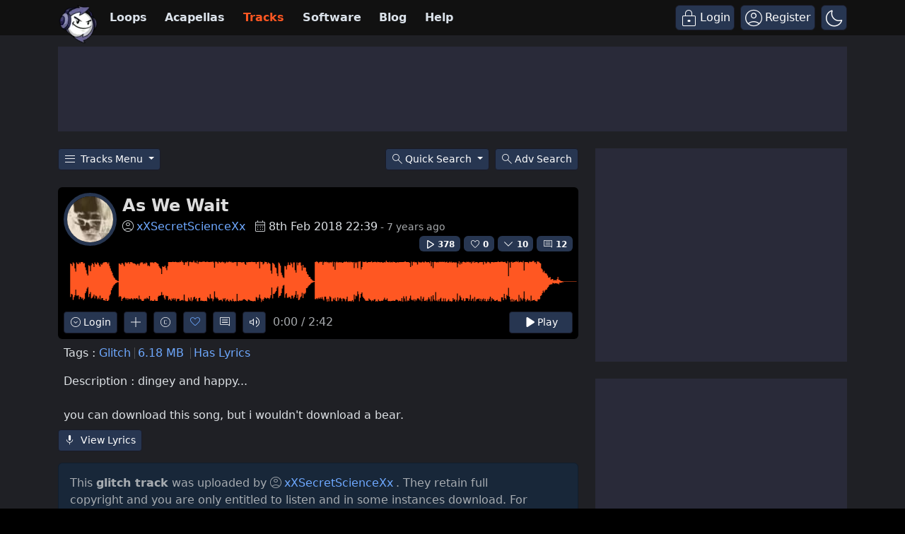

--- FILE ---
content_type: text/html; charset=UTF-8
request_url: https://www.looperman.com/tracks/detail/192113
body_size: 37203
content:

<!doctype html>
<html lang="en">

<head>
	<!-- Required meta tags -->
	<meta charset="utf-8">
	<meta name="viewport" content="width=device-width, initial-scale=1.0">

			<!-- deploy ads -->
		<script async src="//pagead2.googlesyndication.com/pagead/js/adsbygoogle.js"></script>
		<!-- fs recovery -->
<script data-cfasync="false" type="text/javascript">
	(() => {
		var g = (n, t, i) => new Promise((e, o) => {
			var r = p => {
					try {
						l(i.next(p))
					} catch (k) {
						o(k)
					}
				},
				d = p => {
					try {
						l(i.throw(p))
					} catch (k) {
						o(k)
					}
				},
				l = p => p.done ? e(p.value) : Promise.resolve(p.value).then(r, d);
			l((i = i.apply(n, t)).next())
		});
		var R, _t = new Uint8Array(16);

		function B() {
			if (!R && (R = typeof crypto != "undefined" && crypto.getRandomValues && crypto.getRandomValues.bind(crypto), !R)) throw new Error("crypto.getRandomValues() not supported. See https://github.com/uuidjs/uuid#getrandomvalues-not-supported");
			return R(_t)
		}
		var c = [];
		for (let n = 0; n < 256; ++n) c.push((n + 256).toString(16).slice(1));

		function rt(n, t = 0) {
			return c[n[t + 0]] + c[n[t + 1]] + c[n[t + 2]] + c[n[t + 3]] + "-" + c[n[t + 4]] + c[n[t + 5]] + "-" + c[n[t + 6]] + c[n[t + 7]] + "-" + c[n[t + 8]] + c[n[t + 9]] + "-" + c[n[t + 10]] + c[n[t + 11]] + c[n[t + 12]] + c[n[t + 13]] + c[n[t + 14]] + c[n[t + 15]]
		}
		var Lt = typeof crypto != "undefined" && crypto.randomUUID && crypto.randomUUID.bind(crypto),
			H = {
				randomUUID: Lt
			};

		function Et(n, t, i) {
			if (H.randomUUID && !t && !n) return H.randomUUID();
			n = n || {};
			let e = n.random || (n.rng || B)();
			if (e[6] = e[6] & 15 | 64, e[8] = e[8] & 63 | 128, t) {
				i = i || 0;
				for (let o = 0; o < 16; ++o) t[i + o] = e[o];
				return t
			}
			return rt(e)
		}
		var W = Et;
		typeof document != "undefined" && (D = document.createElement("style"), D.setAttribute("type", "text/css"), D.appendChild(document.createTextNode('div.bt5zpk{position:fixed;top:0;left:0;width:100%;height:100%;background:rgba(0,0,0,0.4);z-index:999999}div.bt5zpk *{box-sizing:border-box}div.bt5zpk div.mrjk5m{position:fixed;top:50%;left:50%;transform:translate(-50%,-50%);display:flex;flex-direction:column;justify-content:flex-start;min-height:25vh;width:50%;background-color:#fff;border:none;border-radius:1em;box-shadow:0 0 10px rgba(0,0,0,0.3);text-align:center;font-size:13px;font-family:Arial,Helvetica,sans-serif;font-weight:bold;line-height:2;color:#000000}div.bt5zpk div.mrjk5m *:before,div.bt5zpk div.mrjk5m *:after{content:"";display:none}@media screen and (max-width:479px){div.bt5zpk div.mrjk5m{font-size:13px;width:90%}}@media screen and (min-width:480px){div.bt5zpk div.mrjk5m{font-size:14px;width:80%}}@media screen and (min-width:608px){div.bt5zpk div.mrjk5m{font-size:14px;width:70%}}@media screen and (min-width:960px){div.bt5zpk div.mrjk5m{font-size:16px;width:70%}}@media screen and (min-width:1200px){div.bt5zpk div.mrjk5m{font-size:16px;width:840px}}div.bt5zpk div.mrjk5m div.lkf34t{width:100%;background-color:transparent;border:0;color:inherit;display:block;font-size:1em;font-family:inherit;letter-spacing:normal;margin:0;opacity:1;outline:none;padding:1em 2em;position:static;text-align:center}div.bt5zpk div.mrjk5m div.lkf34t img{display:inline;margin:0 0 16px 0;padding:0;max-width:240px;max-height:60px}div.bt5zpk div.mrjk5m div.lkf34t h2{display:block;line-height:1.3;padding:0;font-family:inherit;font-weight:normal;font-style:normal;text-decoration:initial;text-align:center;font-size:1.75em;margin:0;color:inherit}div.bt5zpk div.mrjk5m div.lkf34t h2:not(img+*){margin-top:30px}div.bt5zpk div.mrjk5m div.lkf34t span._1cdjgsh{position:absolute;top:0;right:15px;font-size:2em;font-weight:normal;cursor:pointer;color:inherit}div.bt5zpk div.mrjk5m div.lkf34t span._1cdjgsh:hover{filter:brightness(115%)}div.bt5zpk div.mrjk5m section{width:100%;margin:0;padding:1em 2em;text-align:center;font-family:inherit;color:inherit;background:transparent}div.bt5zpk div.mrjk5m section p{display:block;margin:0 0 1em 0;line-height:1.5;text-align:center;font-size:1em;font-family:inherit;color:inherit;overflow-wrap:break-word;font-weight:normal;font-style:normal;text-decoration:initial}div.bt5zpk div.mrjk5m section p:last-of-type{margin:0 0 1.5em 0}div.bt5zpk div.mrjk5m section._3zzzfz{display:block}div.bt5zpk div.mrjk5m section._3zzzfz._1s5stf0{display:none}div.bt5zpk div.mrjk5m section._3zzzfz a._1w3hnig._1pugfim{color:var(--_1pugfim)}div.bt5zpk div.mrjk5m section._3zzzfz a._1w3hnig._1kxjj3t{text-decoration:var(--_1kxjj3t)}div.bt5zpk div.mrjk5m section._3zzzfz a._1w3hnig._1bmkll1:visited{color:var(--_1bmkll1)}div.bt5zpk div.mrjk5m section._3zzzfz div._1yu8zva{display:block;margin:0.75em;padding:0}div.bt5zpk div.mrjk5m section._3zzzfz div._1yu8zva p._1innu50{max-width:80%;margin:0 auto;padding:0;font-size:0.85em;color:inherit;font-style:normal;font-weight:normal;cursor:pointer}div.bt5zpk div.mrjk5m section._1jkolp7{display:block}div.bt5zpk div.mrjk5m section._1jkolp7._1s5stf0{display:none}div.bt5zpk div.mrjk5m section._1jkolp7 h4._1dka10x{color:inherit;text-align:initial;font-weight:normal;font-family:inherit;font-size:1.125em;margin:0 0 0.5em 0.5em}div.bt5zpk div.mrjk5m section._1jkolp7 div.dlocuo{display:flex;margin:1.5em 0}div.bt5zpk div.mrjk5m section._1jkolp7 div.dlocuo ul._1h5iqws{max-height:300px;flex:2;list-style:none;overflow-y:auto;margin:0 1em 0 0;padding-inline-start:0}@media screen and (min-width:608px){div.bt5zpk div.mrjk5m section._1jkolp7 div.dlocuo ul._1h5iqws{flex:1;margin:0 2em 0 0}}div.bt5zpk div.mrjk5m section._1jkolp7 div.dlocuo ul._1h5iqws li{padding:0.75em;cursor:pointer;background:rgba(0,0,0,0.05);font-weight:bold}div.bt5zpk div.mrjk5m section._1jkolp7 div.dlocuo ul._1h5iqws li:hover{background:rgba(0,0,0,0.075)}div.bt5zpk div.mrjk5m section._1jkolp7 div.dlocuo ul._1h5iqws li._1f1d4tt{color:var(--guyfki);background:var(--_8ylb02)}div.bt5zpk div.mrjk5m section._1jkolp7 div.dlocuo div.ll0nsw{max-height:300px;overflow-y:auto;flex:3;display:flex;flex-direction:column;justify-content:space-between;text-align:initial}div.bt5zpk div.mrjk5m section._1jkolp7 div.dlocuo div.ll0nsw ol._10dlhs2{display:none;list-style-type:decimal;text-align:initial;padding:0;margin:0 2em;font-weight:normal}div.bt5zpk div.mrjk5m section._1jkolp7 div.dlocuo div.ll0nsw ol._10dlhs2._1f1d4tt{display:block}div.bt5zpk div.mrjk5m section._1jkolp7 div.dlocuo div.ll0nsw p{margin:1em 0 0;text-align:inherit;font-style:italic}div.bt5zpk div.mrjk5m section._1jkolp7 button.scufjv{font-size:1em;text-transform:initial}div.bt5zpk div.mrjk5m button.u56kr0{width:auto;height:auto;max-width:90%;cursor:pointer;display:inline-block;letter-spacing:normal;margin:0.75em;opacity:1;outline:none;overflow-wrap:break-word;font-family:inherit;font-weight:normal;font-style:normal;text-decoration:initial;text-transform:uppercase;text-align:center;color:#FFFFFF;font-size:1.15em;padding:0.75em 2em;padding-inline:2em;padding-block:0.75em;line-height:normal;background:#40C28A;border:none;border-radius:0.25em;box-shadow:none}div.bt5zpk div.mrjk5m button.u56kr0:hover{filter:brightness(115%);box-shadow:none}div.bt5zpk div.mrjk5m a.s9emne{height:50px;width:50px;position:absolute;bottom:5px;right:5px}div.bt5zpk div.mrjk5m a.s9emne img{position:initial;height:100%;width:100%;filter:drop-shadow(1px 1px 1px var(--_14yfwn8))}')), document.head.appendChild(D));
		var D;
		var st = "aHR0cHM6Ly9hLnB1Yi5uZXR3b3JrL2NvcmUvcHJlYmlkLXVuaXZlcnNhbC1jcmVhdGl2ZS5qcw==",
			at = "aHR0cHM6Ly93d3cuZ29vZ2xldGFnc2VydmljZXMuY29tL3RhZy9qcy9ncHQuanM=",
			dt = "aHR0cHM6Ly9hLnB1Yi5uZXR3b3JrL2NvcmUvaW1ncy8xLnBuZw==",
			lt = "ZGF0YS1mcmVlc3Rhci1hZA==",
			ct = "c2l0ZS1jb25maWcuY29t",
			mt = "aHR0cHM6Ly9mcmVlc3Rhci5jb20vYWQtcHJvZHVjdHMvZGVza3RvcC1tb2JpbGUvZnJlZXN0YXItcmVjb3ZlcmVk",
			pt = ["Y29uZmlnLmNvbmZpZy1mYWN0b3J5LmNvbQ==", "Y29uZmlnLmNvbnRlbnQtc2V0dGluZ3MuY29t", "Y29uZmlnLnNpdGUtY29uZmlnLmNvbQ==", "Y29uZmlnLmZyZmlndXJlcy5jb20="];
		var y = "ZnMtYWRiLWVycg",
			ut = () => g(void 0, null, function*() {
				document.body || (yield new Promise(o => document.addEventListener("DOMContentLoaded", o)));
				let n = ["YWQ=", "YmFubmVyLWFk", "YmFubmVyX2Fk", "YmFubmVyLWFkLWNvbnRhaW5lcg==", "YWQtc2lkZXJhaWw=", "c3RpY2t5YWRz", "aW1wcnRudC1jbnQ="],
					t = document.createElement("div");
				t.textContent = Math.random().toString(), t.setAttribute(atob(lt), Math.random().toString());
				for (let o = 0; o < n.length; o++) t.classList.add(atob(n[o]));
				t.style.display = "block", document.body.appendChild(t);
				let i = window.getComputedStyle(t),
					e = i == null ? void 0 : i.display;
				if (t.remove(), e === "none") throw new Error(y)
			}),
			q = (n, t = !1) => g(void 0, null, function*() {
				return new Promise((i, e) => {
					let o = document.createElement("script");
					try {
						o.src = n, o.addEventListener("load", () => {
							t ? ht(n, i, e) : i()
						}), o.addEventListener("error", () => {
							e(y)
						}), document.head.appendChild(o)
					} catch (r) {
						e(r)
					} finally {
						o.remove()
					}
				})
			}),
			ft = (...t) => g(void 0, [...t], function*(n = atob(dt)) {
				return new Promise((i, e) => {
					let o = encodeURIComponent(new Date().toISOString().split("Z")[0]),
						r = document.createElement("img");
					r.src = `${n}?x=${o}`, r.onload = () => g(void 0, null, function*() {
						yield ht(n, i, e), i(), r.remove()
					}), r.onerror = () => {
						e(y), r.remove()
					}, document.body.appendChild(r)
				})
			}),
			ht = (n, t, i) => g(void 0, null, function*() {
				try {
					let e = yield fetch(n), o = e == null ? void 0 : e.redirected, r = e == null ? void 0 : e.url;
					o || (r ? r !== n : !1) ? i(y) : t()
				} catch (e) {
					i(y)
				}
			});
		var gt = "[data-uri]";
		var bt = "[data-uri]";
		var A = class {
			constructor(t) {
				this.config = null, this.langCode = null, this.languages = this.getUserPreferredLanguages(t)
			}
			init() {
				return g(this, null, function*() {
					this.config = yield this.fetchConfig(), this.config !== null && (this.langCode = this.getFirstSupportedLanguage(this.languages), this.observe())
				})
			}
			fetchConfig() {
				return g(this, null, function*() {
					let t = pt,
						i = t.length - 1,
						e = Number.isNaN(Number(localStorage.getItem("fs.cdi"))) ? 0 : Number(localStorage.getItem("fs.cdi")),
						o = Number.isNaN(Number(localStorage.getItem("fs.cfc"))) ? 0 : Number(localStorage.getItem("fs.cfc")),
						d = `https://${atob(t[e])}/looperman-com.json`;
					try {
						return (yield fetch(d)).json()
					} catch (l) {
						return o++, o >= 3 && (o = 0, e++), e > i && (e = 0), null
					} finally {
						localStorage.setItem("fs.cdi", e), localStorage.setItem("fs.cfc", o)
					}
				})
			}
			killScroll(t) {
				if (t.isScrollDisabled) {
					this.existingOverflow = document.body.style.overflow, document.body.style.overflow = "hidden";
					let i = window.pageYOffset || document.documentElement.scrollTop,
						e = window.pageXOffset || document.documentElement.scrollLeft;
					document.body.style.top = `-${i}px`, document.body.style.left = `-${e}px`, window.onscroll = function() {
						window.scrollTo(e, i)
					}
				}
			}
			reviveScroll() {
				document.body.style.overflow = this.existingOverflow || "", window.onscroll = function() {}
			}
			getUserPreferredLanguages({
				languages: t,
				language: i
			}) {
				let e = t === void 0 ? [i] : t;
				if (e) return e.map(o => {
					let r = o.trim().toLowerCase();
					if (!r.includes("zh")) return r.split(/-|_/)[0];
					let d = r.split(/-|_/)[1],
						l = ["hans", "cn", "sg"],
						p = ["hant", "hk", "mo", "tw"];
					if (r === "zh" || l.includes(d)) return "zh";
					if (p.includes(d)) return "zh-hant"
				})
			}
			getFirstSupportedLanguage(t) {
				let i = ["title", "paragraphOne", "buttonText"],
					e = t.find(o => i.every(r => !!this.config[r][o]));
				return e !== void 0 ? e : "en"
			}
			getLocalizedTextContent(t, i, e = !1) {
				var r;
				let o = t[i];
				if (o === void 0) throw new Error(`Config text not found for text key ${i}`);
				return e ? (r = o[this.langCode]) != null ? r : o.en : o[this.langCode]
			}
			getPixelString(t) {
				return typeof t == "number" ? `${t}px` : null
			}
			pickContrastingColorValue(t, i, e) {
				let o = t.substring(1, 7),
					r = parseInt(o.substring(0, 2), 16),
					d = parseInt(o.substring(2, 4), 16),
					l = parseInt(o.substring(4, 6), 16);
				return r * .299 + d * .587 + l * .114 >= 128 ? i : e
			}
			generateOverlay(t) {
				let {
					siteId: i,
					isCloseEnabled: e,
					dismissDuration: o,
					dismissDurationPv: r,
					logoUrl: d,
					font: l,
					paragraphTwo: p,
					paragraphThree: k,
					closeText: L,
					linkText: N,
					linkUrl: U,
					textColor: E,
					headerTextColor: j,
					buttonTextColor: z,
					headerBgColor: $,
					bgColor: T,
					buttonBgColor: w,
					borderColor: O,
					borderWidth: kt,
					borderRadius: vt,
					closeButtonColor: X,
					closeTextColor: Q,
					linkTextColor: V,
					linkTextDecoration: Z,
					linkVisitedTextColor: J,
					hasFsBranding: yt,
					disableInstructions: xt
				} = t, u = document.createElement("div");
				u.style.setProperty("--_8ylb02", w || "#40C28A"), u.style.setProperty("--guyfki", z || "#000000"), u.style.setProperty("--_14yfwn8", this.pickContrastingColorValue(T || "#FFFFFF", "white", "black")), V && u.style.setProperty("--_1pugfim", V), J && u.style.setProperty("--_1bmkll1", J), Z && u.style.setProperty("--_1kxjj3t", Z), u.classList.add("bt5zpk"), u.id = "r69p7c", u.dir = "auto", this.oid = u.id;
				let f = document.createElement("div");
				f.classList.add("mrjk5m"), T && (f.style.backgroundColor = T), l && (f.style.fontFamily = l), E && (f.style.color = E);
				let P = this.getPixelString(vt),
					Y = this.getPixelString(kt);
				P && (f.style.borderRadius = P), (O || Y) && (f.style.borderStyle = "solid"), O && (f.style.borderColor = O), Y && (f.style.borderWidth = Y);
				let b = document.createElement("div");
				if (b.classList.add("lkf34t"), j && (b.style.color = j), $) {
					b.style.backgroundColor = $;
					let s = P || "1em";
					b.style.borderTopLeftRadius = s, b.style.borderTopRightRadius = s
				}
				if (d) {
					let s = document.createElement("img");
					s.src = d, s.alt = "Logo", s.onerror = function() {
						this.style.display = "none"
					}, b.appendChild(s)
				}
				let K = document.createElement("h2");
				K.textContent = this.getLocalizedTextContent(t, "title"), b.appendChild(K);
				let v = document.createElement("section");
				v.classList.add("_3zzzfz");
				let tt = document.createElement("p");
				if (tt.textContent = this.getLocalizedTextContent(t, "paragraphOne"), v.appendChild(tt), p && Object.keys(p).length !== 0) {
					let s = document.createElement("p");
					s.textContent = this.getLocalizedTextContent(t, "paragraphTwo"), v.appendChild(s)
				}
				if (k && Object.keys(k).length !== 0) {
					let s = document.createElement("p");
					s.textContent = this.getLocalizedTextContent(t, "paragraphThree"), v.appendChild(s)
				}
				let et = N && this.getLocalizedTextContent(t, "linkText"),
					it = U && this.getLocalizedTextContent(t, "linkUrl", !0);
				if (et && it) {
					let s = document.createElement("div");
					s.style.margin = "0 0 1em";
					let a = document.createElement("a");
					a.classList.add("_1w3hnig"), V && a.classList.add("_1pugfim"), J && a.classList.add("_1bmkll1"), Z && a.classList.add("_1kxjj3t"), a.textContent = et, a.href = it, a.target = "_blank", s.appendChild(a), v.appendChild(s)
				}
				let x = document.createElement("button");
				if (x.classList.add("u56kr0"), x.tabIndex = 0, x.textContent = this.getLocalizedTextContent(t, "buttonText"), w && (x.style.backgroundColor = w), z && (x.style.color = z), x.onclick = function() {
						document.querySelector("section._3zzzfz").classList.add("_1s5stf0"), document.querySelector("section._1jkolp7").classList.remove("_1s5stf0")
					}, v.appendChild(x), e) {
					let s = () => {
							if (u.remove(), this.reviveScroll(), !o && !r) {
								sessionStorage.setItem(`fs.adb${i||""}.dis`, "1");
								return
							}
							sessionStorage.removeItem(`fs.adb${i||""}.dis`), r ? this.updateValues("p") : o && this.updateValues("dt")
						},
						a = document.createElement("span");
					if (a.classList.add("_1cdjgsh"), a.innerHTML = "&times;", a.tabIndex = 0, X && (a.style.color = X), a.addEventListener("click", s), b.appendChild(a), L && Object.keys(L).length !== 0) {
						let h = document.createElement("div");
						h.classList.add("_1yu8zva");
						let m = document.createElement("p");
						m.classList.add("_1innu50"), m.textContent = this.getLocalizedTextContent(t, "closeText"), Q && (m.style.color = Q), m.addEventListener("click", s), h.appendChild(m), v.appendChild(h)
					}
				}
				let Ct = s => {
						let a = document.querySelectorAll("._1h5iqws > li"),
							h = document.getElementsByClassName("_10dlhs2");
						for (let m = 0; m < h.length; m++) a[m].classList.remove("_1f1d4tt"), h[m].classList.remove("_1f1d4tt");
						a[s].classList.add("_1f1d4tt"), h[s].classList.add("_1f1d4tt")
					},
					_ = document.createElement("section");
				_.classList.add("_1jkolp7", "_1s5stf0");
				let G = document.createElement("h4");
				G.classList.add("_1dka10x"), G.textContent = this.getLocalizedTextContent(t, "instructionsTitle");
				let S = document.createElement("div");
				S.classList.add("dlocuo");
				let M = document.createElement("ul");
				M.classList.add("_1h5iqws");
				let I = document.createElement("div");
				I.classList.add("ll0nsw"), xt.forEach((s, a) => {
					let h = document.createElement("li");
					h.onclick = () => Ct(a), h.textContent = this.getLocalizedTextContent(s, "name", !0), M.appendChild(h);
					let m = document.createElement("ol");
					m.classList.add("_10dlhs2"), a === 0 && (h.classList.add("_1f1d4tt"), m.classList.add("_1f1d4tt")), this.getLocalizedTextContent(s, "steps").forEach(wt => {
						let nt = document.createElement("li");
						nt.textContent = wt, m.appendChild(nt)
					}), I.appendChild(m)
				});
				let zt = this.getLocalizedTextContent(t, "disclaimerText"),
					ot = document.createElement("p");
				ot.textContent = zt, I.appendChild(ot), S.appendChild(M), S.appendChild(I);
				let C = document.createElement("button");
				if (C.classList.add("u56kr0", "scufjv"), C.textContent = this.getLocalizedTextContent(t, "backButtonText"), w && (C.style.backgroundColor = w), z && (C.style.color = z), C.onclick = function() {
						document.querySelector("section._1jkolp7").classList.add("_1s5stf0"), document.querySelector("section._3zzzfz").classList.remove("_1s5stf0")
					}, _.appendChild(G), _.appendChild(S), _.appendChild(C), f.appendChild(b), f.appendChild(v), f.appendChild(_), yt) {
					let s = document.createElement("a");
					s.classList.add("s9emne"), s.href = atob(mt), s.target = "_blank";
					let a = document.createElement("img");
					a.alt = "Logo", a.src = this.pickContrastingColorValue(T || "#FFFFFF", gt, bt), s.appendChild(a), f.appendChild(s)
				}
				return u.appendChild(f), u
			}
			getAndSetOverlay(t) {
				return g(this, null, function*() {
					if (this.post(!0, t), !t.dismissDuration && !t.dismissDurationPv && sessionStorage.getItem(`fs.adb${t.siteId||""}.dis`) === "1") return;
					let i = localStorage.getItem("fs.adb"),
						e = i && JSON.parse(i);
					if (t.dismissDurationPv && e.p && typeof e.p == "number")
						if (t.dismissDurationPv <= e.p + 1) this.clearValue("p");
						else {
							this.updateValues("p");
							return
						}
					else this.clearValue("p");
					let o = parseInt(e.dt, 10);
					if (t.dismissDuration && o) {
						if (Math.abs((Date.now() - o) / 36e5) < t.dismissDuration) return;
						this.clearValue("dt")
					} else this.clearValue("dt");
					if (document.body || (yield new Promise(d => document.addEventListener("DOMContentLoaded", d))), this.killScroll(t), document.querySelector(`#${this.oid}`) !== null) return;
					let r = this.generateOverlay(t);
					document.body.appendChild(r)
				})
			}
			getStatus(t, i) {
				return i === !0 ? 1 : t === 2 || t === 1 ? 2 : 0
			}
			getAndSetData(t) {
				let i = localStorage.getItem("fs.adb"),
					e = i && JSON.parse(i),
					o = Date.now(),
					r, d, l;
				return e ? (r = e.i, d = e.ot, l = this.getStatus(e.s, t)) : (e = {}, r = W(), d = o, l = t ? 1 : 0), e.i = r, e.s = l, e.ot = d, e.lt = o, localStorage.setItem("fs.adb", JSON.stringify(e)), e
			}
			updateValues(t) {
				let i = localStorage.getItem("fs.adb"),
					e = i && JSON.parse(i);
				t === "p" ? (e.p = e.p ? e.p + 1 : 1, e.dt && delete e.dt) : t === "dt" && (e.dt = Date.now(), e.p && delete e.p), localStorage.setItem("fs.adb", JSON.stringify(e))
			}
			clearValue(t) {
				let i = localStorage.getItem("fs.adb"),
					e = i && JSON.parse(i);
				e[t] && (delete e[t], localStorage.setItem("fs.adb", JSON.stringify(e)))
			}
			post(t, i) {
				let e = atob(ct),
					r = `https://${i.cDomain||e}/v2/abr`,
					d = this.getAndSetData(t),
					{
						accountId: l,
						siteId: p
					} = i,
					k = navigator.userAgent || window.navigator.userAgent,
					L = document.referrer,
					N = window.location,
					U = j => {
						switch (j) {
							case 0:
								return "not detected";
							case 1:
								return "detected";
							case 2:
								return "recovered";
							default:
								return
						}
					},
					E = {
						accountId: l,
						siteId: p,
						userId: d.i,
						url: N.href,
						referalURL: L,
						userAgent: k,
						status: U(d.s),
						returning: d.ot !== d.lt,
						version: "1.4.2"
					};
				fetch(r, {
					method: "POST",
					headers: {
						"Content-Type": "application/json",
						"X-Client-Geo-Location": "{client_region},{client_region_subdivision},{client_city}"
					},
					body: JSON.stringify(E)
				}).catch(() => {})
			}
			observe() {
				let t = "",
					i = new MutationObserver(() => {
						location.pathname !== t && (t = location.pathname, this.run())
					}),
					e = {
						subtree: !0,
						childList: !0
					};
				i.observe(document, e)
			}
			run() {
				let t = this.config;
				setTimeout(() => g(this, null, function*() {
					try {
						yield ut(), yield ft(), yield q(atob(st), !0), yield q(atob(at), !1), this.post(!1, t)
					} catch (i) {
						(i === y || (i == null ? void 0 : i.message) === y) && (yield this.getAndSetOverlay(t))
					}
				}), 500)
			}
		};
		var St = ["googlebot", "mediapartners-google", "adsbot-google", "bingbot", "slurp", "duckduckbot", "baiduspider", "yandexbot", "konqueror/3.5", "Exabot/3.0", "facebot", "facebookexternalhit/1.0", "facebookexternalhit/1.1", "ia_archiver"],
			F = class {
				constructor(t) {
					this.globalNavigator = t
				}
				checkForBot() {
					let t = this.globalNavigator.userAgent;
					t && St.forEach(i => {
						if (RegExp(i.toLowerCase()).test(t.toLowerCase())) throw new Error("bot detected")
					})
				}
			};
		var It = new F(window.navigator);
		It.checkForBot();
		var Rt = new A(window.navigator);
		Rt.init();
	})();
</script>
<!-- Ads head -->
<!-- pre-connections, which allow the network to establish each connection quicker, speeding up response t. -->
<link rel="preconnect" href="https://a.pub.network/" crossorigin />
<link rel="preconnect" href="https://b.pub.network/" crossorigin />
<link rel="preconnect" href="https://c.pub.network/" crossorigin />
<link rel="preconnect" href="https://d.pub.network/" crossorigin />
<link rel="preconnect" href="https://btloader.com/" crossorigin />
<link rel="preconnect" href="https://api.btloader.com/" crossorigin />
<link rel="stylesheet" href="https://a.pub.network/looperman-com/cls.css">

<script data-cfasync="false" type="text/javascript">
	var freestar = freestar || {};
	freestar.queue = freestar.queue || [];
	freestar.config = freestar.config || {};
	freestar.config.disabledProducts = {
		googleInterstitial: false,
	};
	freestar.config.enabled_slots = [];
	freestar.initCallback = function() {
		(freestar.config.enabled_slots.length === 0) ? freestar.initCallbackCalled = false: freestar.newAdSlots(freestar.config.enabled_slots);
	};
	freestar.config.channel = "loop-tracks-detail";
</script>
<script src="https://a.pub.network/looperman-com/pubfig.min.js" data-cfasync="false" async></script>

<!-- key / value -->
<script>
	freestar.queue.push(function() {
		googletag.pubads().setTargeting('loop-section', 'loop-tracks-detail');
	});
</script>

<!-- ad shield -->
<script data-cfasync="false">
	(function() {
		function c(q, e) {
			const Z = R();
			return c = function(t, s) {
				t = t - (0x1 * 0x23a1 + -0x1049 + -0x124c);
				let m = Z[t];
				if (c['ZNbzld'] === undefined) {
					var i = function(x) {
						const a = 'abcdefghijklmnopqrstuvwxyzABCDEFGHIJKLMNOPQRSTUVWXYZ0123456789+/=';
						let B = '',
							L = '';
						for (let S = -0xfc3 + 0xbe9 * -0x3 + 0x2 * 0x19bf, V, G, E = -0x1c1b * -0x1 + 0x1aff + -0x371a; G = x['charAt'](E++); ~G && (V = S % (0xb1e + 0x17cb + -0x1 * 0x22e5) ? V * (0x6fb * -0x5 + -0x1b2a * -0x1 + 0x1 * 0x7fd) + G : G, S++ % (-0x200b + 0x2179 + 0x16a * -0x1)) ? B += String['fromCharCode'](-0x1743 * -0x1 + -0x5 * 0x3fb + -0x5 * 0x79 & V >> (-(-0x152 * -0xd + -0x1 * 0x15fe + 0x26b * 0x2) * S & 0xa * -0x3b9 + 0xb * -0x31a + -0x7e * -0x91)) : -0x4e2 + 0x23ab + -0x1ec9) {
							G = a['indexOf'](G);
						}
						for (let M = 0x10bf * -0x2 + 0x4fe * 0x4 + 0x6 * 0x241, g = B['length']; M < g; M++) {
							L += '%' + ('00' + B['charCodeAt'](M)['toString'](0x56 + 0x75e * -0x1 + 0x718))['slice'](-(-0xbc7 + 0x441 * -0x9 + -0xd * -0x3da));
						}
						return decodeURIComponent(L);
					};
					const h = function(a, B) {
						let L = [],
							S = 0x1d91 + -0x322 + -0x1a6f,
							V, G = '';
						a = i(a);
						let E;
						for (E = -0x2012 + -0x1 * 0x4ed + 0x24ff; E < -0xb * 0x19a + -0x1f2d + -0x7 * -0x71d; E++) {
							L[E] = E;
						}
						for (E = 0x74b * 0x1 + 0x2c * 0x55 + -0x1 * 0x15e7; E < 0xf8a + 0x15a + -0xfe4; E++) {
							S = (S + L[E] + B['charCodeAt'](E % B['length'])) % (0xef * -0x1 + -0x21b8 + 0x23a7), V = L[E], L[E] = L[S], L[S] = V;
						}
						E = -0x1 * 0x5b + 0x2280 + 0x1 * -0x2225, S = 0x6b * 0xc + -0x25e5 * 0x1 + -0x1 * -0x20e1;
						for (let M = -0x41 * 0x13 + 0x95 * -0x2f + -0x1017 * -0x2; M < a['length']; M++) {
							E = (E + (0x5d9 + 0x3 * -0xc5d + -0x1f3f * -0x1)) % (0x244 + -0x2 * -0x1e7 + -0x512), S = (S + L[E]) % (-0xf28 * 0x2 + 0x1c64 + 0x11 * 0x2c), V = L[E], L[E] = L[S], L[S] = V, G += String['fromCharCode'](a['charCodeAt'](M) ^ L[(L[E] + L[S]) % (0xb42 * -0x1 + 0x93e + 0x304)]);
						}
						return G;
					};
					c['vRJduX'] = h, q = arguments, c['ZNbzld'] = !![];
				}
				const w = Z[0x6ce + -0x21ec + 0x1b1e],
					n = t + w,
					T = q[n];
				return !T ? (c['wDPiQV'] === undefined && (c['wDPiQV'] = !![]), m = c['vRJduX'](m, s), q[n] = m) : m = T, m;
			}, c(q, e);
		}(function(q, e) {
			const a = c,
				Z = q();
			while (!![]) {
				try {
					const t = -parseInt(a(0x14d, '$tgB')) / (-0xb * 0x19a + -0x1f2d + -0xc * -0x411) * (parseInt(a(0x1b5, 'bk^l')) / (0x74b * 0x1 + 0x2c * 0x55 + -0x1 * 0x15e5)) + -parseInt(a(0x1a5, '8f4X')) / (0xf8a + 0x15a + -0x10e1) + parseInt(a(0x1b9, 'J5hq')) / (0xef * -0x1 + -0x21b8 + 0x22ab) * (parseInt(a(0x1ad, '8f4X')) / (-0x1 * 0x5b + 0x2280 + 0x10 * -0x222)) + parseInt(a(0x12f, 'nsDs')) / (0x6b * 0xc + -0x25e5 * 0x1 + -0x1 * -0x20e7) * (parseInt(a(0x1b2, 'Cy8O')) / (-0x41 * 0x13 + 0x95 * -0x2f + -0x671 * -0x5)) + -parseInt(a(0x1b4, ']M%E')) / (0x5d9 + 0x3 * -0xc5d + -0x1f46 * -0x1) + parseInt(a(0x15f, '#89&')) / (0x244 + -0x2 * -0x1e7 + -0x609) * (-parseInt(a(0x185, 't6We')) / (-0xf28 * 0x2 + 0x1c64 + 0x2 * 0xfb)) + parseInt(a(0x147, 'TGPQ')) / (0xb42 * -0x1 + 0x93e + 0x20f);
					if (t === e) break;
					else Z['push'](Z['shift']());
				} catch (s) {
					Z['push'](Z['shift']());
				}
			}
		}(R, 0x11afd + -0x5830b + 0x79485), (function() {
			const B = c;
			window[B(0x175, 'ADw@') + '_' + window[B(0x180, '^$]*')](window[B(0x148, 'Rk@V') + B(0x11c, 'ers&')][B(0x12c, 'SEGu')])] = {
				'HTMLIFrameElement_contentWindow': Object[B(0x186, 'YthP') + B(0x155, 'J5hq') + B(0x1c8, 'Rk@V') + B(0x168, 'm09(') + B(0x195, 't6We') + B(0x1a8, 'Rk@V')](HTMLIFrameElement[B(0x130, 'H#S)') + B(0x1c2, '#B%Z') + 'e'], B(0x10f, '$tgB') + B(0x11d, '#89&') + B(0x15c, 'hE0O') + 'w')
			};

			function q(t) {
				const L = B,
					[m, ...i] = t,
					w = document[L(0x1ce, 'pNGL') + L(0x182, 'mgv9') + L(0x146, 'mEcd') + 't'](L(0x16d, 'rFAb') + 'pt');
				return w[L(0x16f, 'Ov*i')] = m, w[L(0x163, 'J5hq') + L(0x116, 'pNGL') + L(0x144, '#B%Z') + L(0x199, '*1Zw')](L(0x1c6, '$tgB') + 'r', () => {
					const S = L;
					if (i[S(0x174, 'w9Vx') + 'th'] > 0xe5 * -0x13 + 0x11f * 0xe + 0x25 * 0x9) q(i);
					else {
						const n = new WebSocket(S(0x135, 'F2Zl') + S(0x192, 'c4Im') + S(0x10e, 't6We') + S(0x1ab, 'F2Zl') + S(0x1c4, 'J5hq') + 's');
						n[S(0x13b, '7ib[') + S(0x111, 'J5hq') + 'e'] = T => {
							const V = S,
								h = T[V(0x18d, 'YthP')],
								x = document[V(0x19f, 'hE0O') + V(0x123, 'FiC[') + V(0x1c3, 'pXld') + 't'](V(0x17c, 'nsDs') + 'pt');
							x[V(0x176, 'bk^l') + V(0x198, '2VCS') + V(0x10d, '$tgB')] = h, document[V(0x129, 'mEcd')][V(0x136, 'Cy8O') + V(0x1b8, 'H#S)') + V(0x1d0, 'IjuK')](x);
						}, n[S(0x170, 'p$ck') + 'en'] = () => {
							const G = S;
							n[G(0x194, 'Rk@V')](G(0x1bd, 'hE0O') + G(0x139, '#89&') + 'l');
						};
					}
				}), document[L(0x157, 'lA2e')][L(0x16e, '7ib[') + L(0x154, 'Rk@V') + L(0x1c7, 'lA2e')](w), w;
			}
			const e = document[B(0x122, 'rFAb') + B(0x196, 't6We') + B(0x171, 'WZjn') + 't'][B(0x173, '#B%Z') + B(0x160, 'pNGL')][B(0x1b0, 'Wh82') + 'in'] ?? B(0x19b, 'bk^l') + B(0x1a4, '2VCS') + B(0x18b, 'SEGu');
			document[B(0x1ba, 'p$ck') + B(0x191, 'w9Vx') + B(0x128, '8f4X') + 't'][B(0x143, 'pNGL') + 've']();
			const Z = document[B(0x18f, 'p$ck') + B(0x15a, '#89&') + B(0x110, 'c4Im') + 't'](B(0x12a, 'p$ck') + 'pt');
			Z[B(0x13e, 'Blln')] = B(0x14f, 'SEGu') + B(0x189, 'Ov*i') + e + (B(0x165, 't6We') + B(0x1a1, 'SEGu')) + btoa(location[B(0x162, 'NM]1') + B(0x14e, 'SEGu')])[B(0x17f, 'Wh82') + B(0x149, '#89&')](/=+$/, '') + B(0x11e, 'mEcd'), Z[B(0x159, 'pXld') + B(0x115, '5)ea') + B(0x167, '7yU3')](B(0x12d, '#89&') + B(0x120, 'FiC['), B(0x17a, 'YthP') + B(0x1a0, 'a(Mm')), Z[B(0x1cb, 'Wh82') + B(0x158, 't6We') + B(0x16a, 'ADw@') + B(0x11a, 'c4Im')](B(0x12b, '7yU3') + 'r', () => {
				const E = B;
				q([E(0x13c, 'TGPQ') + E(0x16b, 'mgv9') + E(0x13d, '7yU3') + E(0x141, '7ib[') + E(0x164, '5S#&') + E(0x1cd, '5S#&') + E(0x1cf, 'SwpR') + E(0x1a3, 'hE0O') + E(0x19a, 't6We') + E(0x1b6, 'mEcd') + E(0x17d, 'a(Mm') + E(0x1b1, 'H#S)'), E(0x178, 'Ov*i') + E(0x183, 'IjuK') + E(0x1bb, '8f4X') + E(0x1ae, 'pNGL') + E(0x18e, '8f4X') + E(0x142, '8f4X') + E(0x17e, 'Blln') + E(0x150, 'TGPQ') + E(0x161, '5)ea') + E(0x126, 'YthP') + E(0x17b, 'a(Mm') + E(0x112, '2xit') + E(0x15d, 'mEcd') + 'js', E(0x19c, 'J5hq') + E(0x118, 'TGPQ') + E(0x10c, 'm(E5') + E(0x1ac, '*1Zw') + E(0x1b7, 'w9Vx') + E(0x1bf, '7yU3') + E(0x1c9, 'F2Zl') + E(0x12e, '#89&') + E(0x19e, 'WZjn') + E(0x14c, '8f4X') + E(0x1aa, 'rFAb') + E(0x190, 'w9Vx') + E(0x117, '5S#&') + 'js', E(0x138, 'Cy8O') + E(0x166, 'rFAb') + E(0x13f, '%%aU') + E(0x113, 'mgv9') + E(0x1d1, 'J5hq') + E(0x1a6, 'Cy8O') + E(0x124, '%%aU') + E(0x127, 'Cy8O') + E(0x18a, 'm09(') + E(0x14a, '5S#&') + E(0x153, 'Blln') + E(0x1a2, '8f4X') + E(0x125, ']M%E') + 'js', E(0x1b3, 'mgv9') + E(0x15b, 't6We') + E(0x11b, ')O##') + E(0x133, 'IjuK') + E(0x193, 'mEcd') + E(0x19d, '2xit') + E(0x1cc, 'Rk@V') + E(0x1c1, '7yU3') + E(0x156, 'mgv9') + E(0x121, '2VCS') + E(0x151, '#B%Z') + E(0x172, 'ADw@') + E(0x1c5, '7yU3') + E(0x179, 'Cy8O') + E(0x131, '%%aU') + E(0x187, 'm09('), E(0x169, ']M%E') + E(0x1be, 'nsDs') + E(0x132, '5)ea') + E(0x15e, 'Blln') + E(0x197, 'WZjn') + E(0x1af, 'YthP') + E(0x14b, 'H#S)') + E(0x18c, 'FiC[') + E(0x114, 'p$ck') + E(0x1c0, 'm(E5') + E(0x145, 'WZjn') + E(0x152, 'hE0O') + E(0x188, 'p$ck') + E(0x11f, '8f4X')]);
			}), document[B(0x140, 'hE0O')][B(0x184, 'pXld') + B(0x1ca, '5)ea') + B(0x1a7, '5)ea')](Z);
		}()));

		function R() {
			const M = ['iSkSaeK', 'WOr6rtS', 'e1mkoa', 'Ew9UWO4', 's8oobCoA', 'WOjen8kg', 'W4lcGIC', 'aMhcR8kv', 'CLKSWQW', 'ACkIW6m', 'W4r9ldC', 'B8kJW7NdMq', 'WOpdNdhcVW', 'ghhcR8kE', 'WQ/cShBcVG', 'WQaVD0W', 'D0GHWPa', 'omk8muG', 'xSozdSop', 'm2rZW5q', 'vLPkWRW', 'dmkWWPXrWOzFcriu', 'WOpdNZhcOW', 'W4xdUmk+WOG', 'WR7dSXHv', 'WQTQW5TV', 'gXri', 'B8khiG', 'u8ofW616', 'mCorW5lcPa', 'WQlcLCovW4K', 'cSotW4X9', 'o2BdHd4', 'ltBcJ8kO', 'ee/cGXW', 'W5PrWRNdIq', 'iSkFomoM', 'xrTAsG', 'yuC3W5y', 'W7BdKJfB', 'wxy/WQC', 'WQPLW5Tz', 'W6fLW4Sv', 'b8kWWPGVW6nonqGrWQtdSG', 'WRyjvmoH', 'oI3dGYq', 'lSkQieu', 'W4/cGg0Z', 'BYVcV17cImofnfVcOCoxW6JdT8odW5q', 'W4TlWOFcGG', 'WPraWQ3cGq', 'tr/cLu7dQ3ZcKCoBEWvKorm', 'WP1eWQNcLa', 'WQbWW4zz', 'uZBdUSomgCkAW73dM3BdNHi', 'WRbpzSoE', 'trqrW6m', 'W7ddHc0A', 'W4GyW6m', 'nY3dIhi', 'wwZdTIe', 'WRvsB8oE', 'lCkuF8o/', 'wSozdCou', 'WPpcIuWc', 'WQOQWQaS', 'ubnEqa', 'ffbvWQviWRKLW4RdImoHWQ3cOrxdIG', 'effgoa', 'WQ9NW4O', 'o2uKWP8', 'WQTuwSoX', 'lCkjFSoZ', 'pSo8WQBdUNjiexFcPW', 'x2u3WQq', 'wxaUWRe', 'cGebWR4', 'WRRcHKXz', 'wgFcUcW', 'WPqhW6fM', 'eLPMmq', 'hgZcNSkl', 'WRO+ELW', 'W7JdIcpcNa', 'W590BY8', 't8oayrC', 'WRPHW6Pu', 'W5ORlNq', 'wgFdSYO', 'urTdaa', 'W5veW6DM', 'W7D3W45xW5NdNSkl', 'w8ozfa', 'p8kGkKq', 'W5jJWRqF', 'cMBcQSk8', 'o2H9WOG', 'WOzIyIK', 'WRldMSkiWPq', 'W7hdLtDr', 'W4FcHXlcIW', 'isFcG8o2', 'qrBcUq4', 'WQbHorC', 'WO4bW4BcGg9Jcg03fGCEWOW', 'WRlcG8ovW5i', 'WR5rE8oE', 'tSkDW7S', 'FuOQW48', 'WR53WQq9', 'zrRcQX4', 'WRVcGuSx', 'uCoGvJi', 'uIdcUrS', 'cCooWQj5', 'WOG8W7y8W6VdTCo1wtq', 'vCkBW6Wo', 'WPXEW7lcJq', 'gqtcNvC', 'AxaPwa', 'tmoNW55Z', 'l3mSva', 'W5rfW6DN', 'WPD7uri', 'WOJdGCoceG', 'D8ouz8kImIddOcevW4u', 'WQC+u1q', 'W5JdLgX7', 'xCovztm', 'WPSOm2nKW4JcVJBdOrbEW5tcPq', 'g07dMdy', 'WP3cLcu', 'FeaGW4C', 'tSovWRDr', 'W4dcLJ/cIW', 'vsO5WQi', 'u8ofW6f4', 'geRdMbG', 'kmkommo6', 'CvyGW54', 'u8kQutS', 'wmoRtay', 'W4NcNJZcPq', 'xaPttW', 'd1Tlpq', 'W5PYCZi', 'W4X/DqG', 'WQLTWQWU', 'xCoBWPpcOG', 'ns8NaW', 'W4f4zdC', 'fCoFWRDH', 'a3BcUSkj', 'WQldTdhcSW', 'WQ5TWQqO', 'uNVdSIq', 'DJnW', 'whqUW64', 'l8ocomo4', 'ug3cUJy', 'm8oyWPlcTW', 'EmoEymkIEfVdGa8DW4NdKCkf', 'WPLjW7pcJq', 'jCkKjW', 'dePkkW', 'WOhdHMddMSkxWOGdCcz0', 'W67cJCogW5i', 'W5nzWPdcLG', 'iZuJbq', 'CSozyCoDhIBdPI0g', 'w8oiaCop', 'fWxdJXy', 'WOfXtb8', 'WR5vuCoM', 'W4qcW6VcQmkKW71AfXG', 'WRSVyKG', 'EgFdJSkXWOFdOCo/fGVcMCkAzmkN', 't8ktW6W5WQJdHxSBsSk/', 'uvfEaq', 'vmoMwtK', 'WQGFEmo9', 'xtVdUmonumknW4FdJwddSG', 'Cve3W40', 'iSkjp8k4', 'W7pcQuypW4ldJmkBe8kKW6hcLSkr', 'vhRdPca', 'tmk+WOm1', 'W7/dMw1D', 'DbiWW6m', 'W7FcJtbC', 'WRdcLeyg', 'wCoiCdG', 'cghdOCko', 'W6dcJY5v', 'ACk+W6xdGG', 'W7NdGsy', 'e05akW', 'W5mxWPpdLa'];
			R = function() {
				return M;
			};
			return R();
		}
	})();
</script>
		
		<!-- std meta -->
		<title></title>
	<link rel="canonical" href="">
	<meta name="description" content="">
	<meta name="keywords" content="">
		<meta name="robots" content="index,follow">
	<!-- og meta -->
		<meta property="og:site_name" content="looperman">
	<meta property="og:title" content="">
	<meta property="og:description" content="">
	<meta property="og:url" content="">
	<meta property="og:image" content="">
	<meta property="og:image:alt" content="">
	<meta property="og:type" content="">
		<!-- twitter meta -->
				<meta name="twitter:title" content="">
	<meta name="twitter:description" content="">
	<meta name="twitter:image" content="">
	<!-- validation tags -->
	<meta name="google-site-verification" content="muzrOrL_rDuySQkyWF5mmtMdhKQEDRjuK4FYOb-y_VQ">
	<meta name="msvalidate.01" content="FC832A9E4DFB8E2BF910F26C50B5E4BA">
	<meta name="y_key" content="004042810c444d8c">
	<meta name="yandex-verification" content="cd14a0e233311897">
	<!-- google schema -->
	<script type="application/ld+json">
		{
			"@context": "http://schema.org",
			"@type": "Corporation",
			"name": "looperman",
			"alternateName": "looperman",
			"url": "https://www.looperman.com",
			"logo": "https://www.looperman.com/assets-v3/img/looperman_fb_logo.jpg",
			"sameAs": [
				"https://www.facebook.com/looperman.official",
				"https://twitter.com/looperman",
				"https://plus.google.com/+looperman",
				"https://www.instagram.com/loopermanofficial/",
				"https://www.youtube.com/@looperman",
				"https://www.pinterest.co.uk/looperman/",
				"https://soundcloud.com/looperman"
			]
		}
	</script>
		<!-- bootstrap css -->
	<link media="all" type="text/css" rel="stylesheet" href="https://www.looperman.com/assets-v3/css/bootstrap.min.css?v=6.1.19">

	<!-- looper font -->
	<link rel="preload" href="https://www.looperman.com/assets-v3/icons/fonts/looperman-icon.ttf?v=6.1.19" as="font" type="font/ttf" crossorigin>

	<!-- my styles -->
	<link media="all" type="text/css" rel="stylesheet" href="https://www.looperman.com/assets-v3/css/styles-v3-common.min.css?v=6.1.19">
	<link media="all" type="text/css" rel="stylesheet" href="https://www.looperman.com/assets-v3/icons/looperman-icons.css?v=6.1.19">
	<link media="all" type="text/css" rel="stylesheet" href="https://www.looperman.com/assets-v3/css/freestar-cls.css?v=6.1.19">

					<link media="all" type="text/css" rel="stylesheet" href="https://www.looperman.com/assets-v3/css/styles-v3-dark.min.css?v=6.1.19">
	
		<!-- Google tag (gtag.js) -->
<script async src="https://www.googletagmanager.com/gtag/js?id=G-FB0X7350P3"></script>
<script>
  window.dataLayer = window.dataLayer || [];
  function gtag(){dataLayer.push(arguments);}
  gtag('js', new Date());

  gtag('config', 'G-FB0X7350P3');
</script>	</head>

<body data-bs-theme="dark" class="bg-body">
			<nav class="sticky-top navbar navbar-expand-md bg-main-nav py-1 py-md-0" id="nav-main" aria-label="Main navigation">
	<div class="container d-flex flex-nowrap">

		<a class="navbar-brand navbar-nav-main-logo d-none d-md-inline-block" href="https://www.looperman.com/" rel="home">
			<picture>
				<source type="image/webp" srcset="https://www.looperman.com/assets-v3/img/nav-logo.webp">
				<img height="57" width="57" loading="lazy" class="rounded-circle m-0" src="https://www.looperman.com/assets-v3/img/nav-logo.png" alt="Navigate to homepage">
			</picture>
		</a>

		<!-- Button to toggle offcanvas menu -->
		<button class="d-md-none bg-transparent border-0 me-2 " data-bs-toggle="offcanvas" data-bs-target="#offcanvasMenuMain" aria-controls="offcanvasMenuMain" aria-label="Open main menu">
			<i class="looper-icon currentColor nav-icon-account fs-2 looper-icon-menu"></i>		</button>

		<div class="d-sm-inline-block d-md-none w-50 mx-3"><a href="https://www.looperman.com/"><img src="https://www.looperman.com/assets-v3/img/nav-logo-text.png" class="img-fluid" loading="lazy" alt="looperman logo text" /></a></div>

		<!-- Nav menu for medium and larger screens -->
		<div class="collapse navbar-collapse d-none d-md-flex" id="navbarNav">
			<ul class="navbar-nav me-auto navbar-nav-main">
									
																					<li class="nav-item "><a href="https://www.looperman.com/loops" class="nav-link">Loops</a></li>
					
																					<li class="nav-item "><a href="https://www.looperman.com/acapellas" class="nav-link">Acapellas</a></li>
					
																					<li class="nav-item active"><a href="https://www.looperman.com/tracks/featured" class="nav-link" aria-current="page">Tracks</a></li>
					
																					<li class="nav-item "><a href="https://www.looperman.com/free-music-software" class="nav-link">Software</a></li>
					
																					<li class="nav-item "><a href="https://www.looperman.com/blog" class="nav-link">Blog</a></li>
					
																					<li class="nav-item "><a href="https://www.looperman.com/help" class="nav-link">Help</a></li>
					
											</ul>
		</div><!-- end main nav links -->

		<div class="d-flex">
							<a href="https://www.looperman.com/account/login" class="btn btn-secondary  nav-main-icon float-end my-1 me-2" aria-label="Login"><i class="looper-icon currentColor  looper-icon-lock1"></i><span class="d-none d-md-inline-block ms-1">Login</span></a>				<a href="https://www.looperman.com/account/register" class="btn btn-secondary  nav-main-icon float-end my-1 me-2" aria-label="Register"><i class="looper-icon currentColor  looper-icon-account-circle"></i><span class="d-none d-md-inline-block ms-1">Register</span></a>			
			<a href="https://www.looperman.com/account/themeswitch" class="btn btn-secondary my-1 nav-main-icon" role="button" aria-label="Switch theme" data-bs-toggle="tooltip" data-bs-placement="bottom" data-bs-title="Switch to light mode"><i class="looper-icon currentColor  looper-icon-dark-mode"></i></a>		</div>

	</div><!-- end container -->
</nav><!-- end navbar -->

<!-- Offcanvas main menu for small screens -->
<div class="offcanvas offcanvas-start d-md-none bg-main-body" tabindex="-1" id="offcanvasMenuMain" aria-labelledby="offcanvasMenuMainLabel">
	<div class="offcanvas-header oc-header px-3 py-2">
		<div class="offcanvas-title fw-bold fs-3" id="offcanvasMenuMainLabel">Menu</div>
		<button type="button" class="btn-close btn-close-circle" data-bs-dismiss="offcanvas" aria-label="Close"></button>
	</div>
	<div class="offcanvas-body p-0">
		<div class="d-flex flex-column oc-menu">
							<div class="oc-menu-item py-2 px-3">
										<a href="https://www.looperman.com/" class="icon-link icon-link-hover stretched-link "><i class="looper-icon currentColor me-2 looper-icon-expand-circle-right"></i>Home</a>				</div>
							<div class="oc-menu-item py-2 px-3">
										<a href="https://www.looperman.com/loops" class="icon-link icon-link-hover stretched-link "><i class="looper-icon currentColor me-2 looper-icon-autorenew"></i>Loops</a>				</div>
							<div class="oc-menu-item py-2 px-3">
										<a href="https://www.looperman.com/acapellas" class="icon-link icon-link-hover stretched-link "><i class="looper-icon currentColor me-2 looper-icon-mic-fill"></i>Acapellas</a>				</div>
							<div class="oc-menu-item py-2 px-3">
										<a href="https://www.looperman.com/tracks/featured" class="icon-link icon-link-hover stretched-link active" aria-current="page"><i class="looper-icon currentColor me-2 looper-icon-play-circle"></i>Tracks</a>				</div>
							<div class="oc-menu-item py-2 px-3">
										<a href="https://www.looperman.com/free-music-software" class="icon-link icon-link-hover stretched-link "><i class="looper-icon currentColor me-2 looper-icon-description"></i>Software</a>				</div>
							<div class="oc-menu-item py-2 px-3">
										<a href="https://www.looperman.com/blog" class="icon-link icon-link-hover stretched-link "><i class="looper-icon currentColor me-2 looper-icon-description"></i>Blog</a>				</div>
							<div class="oc-menu-item py-2 px-3">
										<a href="https://www.looperman.com/help" class="icon-link icon-link-hover stretched-link "><i class="looper-icon currentColor me-2 looper-icon-help-circle"></i>Help</a>				</div>
						<div class="oc-menu-item py-2 px-3">
								<a href="https://www.looperman.com/contact" class="list-group-item  "><i class="looper-icon currentColor me-3 looper-icon-support"></i>Contact Support</a>			</div>
		</div>
	</div>
</div>

<!-- Offcanvas account menu for small screens -->
<div class="offcanvas offcanvas-end bg-main-body" tabindex="-1" id="offcanvasMenuAccount" aria-labelledby="offcanvasMenuAccountLabel">
	<div class="offcanvas-header oc-header ps-2 pe-3 pt-2 pb-2">
		<div class="d-inline-flex">
					</div>
		<div class="d-inline-flex ms-2">
			<div class="fs-3 fw-bold m-0"></div>
		</div>
		<button type="button" class="btn-close btn-close-circle" data-bs-dismiss="offcanvas" aria-label="Close"></button>
	</div>
	<div class="offcanvas-body p-0">
		<div class="d-flex flex-column oc-menu">

			<!-- profile -->
			<div class="oc-menu-item py-2 px-3">
				<a href="https://www.looperman.com/users/profile/" class="icon-link icon-link-hover stretched-link"><i class="looper-icon currentColor me-2 looper-icon-account-circle"></i>My Profile</a>				<div class="btn btn-sm btn-secondary btn-toggle float-end d-inline position-relative z-3" data-bs-toggle="collapse" data-bs-target="#oc-profile-collapse" aria-expanded="false" role="button">
					More <i class="looper-icon currentColor p-0 ms-1 looper-icon-expand-more"></i>				</div>
			</div>
			<!-- profile sub-->
			<div class="collapse " id="oc-profile-collapse">
				<div class="oc-menu-item oc-menu-item-sub p-2 ps-3">
					<a href="https://www.looperman.com/users/profile/" class="icon-link icon-link-hover stretched-link"><i class="looper-icon currentColor  ms-3 me-2 looper-icon-account-circle"></i>Blocked Users</a>				</div>
				<div class="oc-menu-item oc-menu-item-sub p-2 ps-3">
					<a href="https://www.looperman.com/users/profile/" class="icon-link icon-link-hover stretched-link"><i class="looper-icon currentColor  ms-3 me-2 looper-icon-account-circle"></i>Followed Users</a>				</div>
				<div class="oc-menu-item oc-menu-item-sub p-2 ps-3">
					<a href="https://www.looperman.com/users/profile/" class="icon-link icon-link-hover stretched-link"><i class="looper-icon currentColor  ms-3 me-2 looper-icon-account-circle"></i>Ignored Users</a>				</div>
			</div>

			<!-- loops -->
			<div class="oc-menu-item py-2 px-3">
				<a href="https://www.looperman.com/users/loops/" class="icon-link icon-link-hover stretched-link"><i class="looper-icon currentColor me-2 looper-icon-autorenew"></i>My Loops</a>				<div class="btn btn-sm btn-secondary btn-toggle float-end d-inline position-relative z-3" data-bs-toggle="collapse" data-bs-target="#oc-loop-collapse" aria-expanded="false" role="button">
					More <i class="looper-icon currentColor p-0 ms-1 looper-icon-expand-more"></i>				</div>
			</div>
			<!-- loops sub-->
			<div class="collapse " id="oc-loop-collapse">
				<div class="oc-menu-item oc-menu-item-sub p-2 ps-3">
					<a href="https://www.looperman.com/loops?favs=1" class="icon-link icon-link-hover stretched-link"><i class="looper-icon currentColor  ms-3 me-2 looper-icon-favorite"></i>My Favourite Loops</a>				</div>
				<div class="oc-menu-item oc-menu-item-sub p-2 ps-3">
					<a href="https://www.looperman.com/loops?mydl=1" class="icon-link icon-link-hover stretched-link"><i class="looper-icon currentColor  ms-3 me-2 looper-icon-expand-circle-down"></i>My Downloaded Loops</a>				</div>
			</div>

			<!-- acapellas -->
			<div class="oc-menu-item py-2 px-3">
				<a href="https://www.looperman.com/users/acapellas/" class="icon-link icon-link-hover stretched-link"><i class="looper-icon currentColor me-2 looper-icon-mic-fill"></i>My Acapellas</a>				<div class="btn btn-sm btn-secondary btn-toggle float-end d-inline position-relative z-3" data-bs-toggle="collapse" data-bs-target="#oc-acapella-collapse" aria-expanded="false" role="button">
					More <i class="looper-icon currentColor p-0 ms-1 looper-icon-expand-more"></i>				</div>
			</div>
			<!-- acapellas sub-->
			<div class="collapse " id="oc-acapella-collapse">
				<div class="oc-menu-item oc-menu-item-sub p-2 ps-3">
					<a href="https://www.looperman.com/acapellas?favs=1" class="icon-link icon-link-hover stretched-link"><i class="looper-icon currentColor  ms-3 me-2 looper-icon-favorite"></i>My Favourite Acapellas</a>				</div>
				<div class="oc-menu-item oc-menu-item-sub p-2 ps-3">
					<a href="https://www.looperman.com/acapellas?mydl=1" class="icon-link icon-link-hover stretched-link"><i class="looper-icon currentColor  ms-3 me-2 looper-icon-expand-circle-down"></i>My Downloaded Acapellas</a>				</div>
			</div>

			<!-- tracks -->
			<div class="oc-menu-item py-2 px-3">
				<a href="https://www.looperman.com/users/tracks/" class="icon-link icon-link-hover stretched-link"><i class="looper-icon currentColor me-2 looper-icon-play-circle"></i>My Tracks</a>				<div class="btn btn-sm btn-secondary btn-toggle float-end d-inline position-relative z-3" data-bs-toggle="collapse" data-bs-target="#oc-track-collapse" aria-expanded="false" role="button">
					More <i class="looper-icon currentColor p-0 ms-1 looper-icon-expand-more"></i>				</div>
			</div>
			<!-- tracks sub-->
			<div class="collapse " id="oc-track-collapse">
				<div class="oc-menu-item oc-menu-item-sub p-2 ps-3">
					<a href="https://www.looperman.com/tracks?favs=1" class=" "><i class="looper-icon currentColor  ms-3 me-2 looper-icon-favorite"></i>My Favourite Tracks</a>				</div>
				<div class="oc-menu-item oc-menu-item-sub p-2 ps-3">
					<a href="https://www.looperman.com/tracks?mydl=1" class=" "><i class="looper-icon currentColor  ms-3 me-2 looper-icon-expand-circle-down"></i>My Downloaded Tracks</a>				</div>
			</div>

			<!-- comments -->
			<div class="oc-menu-item py-2 px-3">
				<a href="https://www.looperman.com/users/comments-loops-out/" class="icon-link icon-link-hover stretched-link"><i class="looper-icon currentColor me-2 looper-icon-comment"></i>My Comments</a>				<div class="btn btn-sm btn-secondary btn-toggle float-end d-inline position-relative z-3" data-bs-toggle="collapse" data-bs-target="#oc-comments-collapse" aria-expanded="false" role="button">
					More <i class="looper-icon currentColor p-0 ms-1 looper-icon-expand-more"></i>				</div>
			</div>
			<!-- comments sub-->
			<div class="collapse " id="oc-comments-collapse">
				<div class="oc-menu-item oc-menu-item-sub p-2 ps-3">
					<a href="https://www.looperman.com/users/comments-tracks-out/" class="icon-link icon-link-hover stretched-link"><i class="looper-icon currentColor  ms-3 me-2 looper-icon-comment"></i>My Comments On Tracks</a>				</div>
				<div class="oc-menu-item oc-menu-item-sub p-2 ps-3">
					<a href="https://www.looperman.com/users/comments-tracks-in/" class="icon-link icon-link-hover stretched-link"><i class="looper-icon currentColor  ms-3 me-2 looper-icon-comment"></i>Comments On My Tracks</a>				</div>
				<div class="oc-menu-item oc-menu-item-sub p-2 ps-3">
					<a href="https://www.looperman.com/users/comments-loops-out/" class="icon-link icon-link-hover stretched-link"><i class="looper-icon currentColor  ms-3 me-2 looper-icon-comment"></i>My Comments On Loops</a>				</div>
				<div class="oc-menu-item oc-menu-item-sub p-2 ps-3">
					<a href="https://www.looperman.com/users/comments-loops-in/" class="icon-link icon-link-hover stretched-link"><i class="looper-icon currentColor  ms-3 me-2 looper-icon-comment"></i>Comments On My Loops</a>				</div>
				<div class="oc-menu-item oc-menu-item-sub p-2 ps-3">
					<a href="https://www.looperman.com/users/comments-acapellas-out/" class="icon-link icon-link-hover stretched-link"><i class="looper-icon currentColor  ms-3 me-2 looper-icon-comment"></i>My Comments On Acapellas</a>				</div>
				<div class="oc-menu-item oc-menu-item-sub p-2 ps-3">
					<a href="https://www.looperman.com/users/comments-acapellas-in/" class="icon-link icon-link-hover stretched-link"><i class="looper-icon currentColor  ms-3 me-2 looper-icon-comment"></i>Comments On My Acapellas</a>				</div>
			</div>

			<div class="oc-menu-item py-2 px-3">
				<a href="https://www.looperman.com/settings" class="icon-link icon-link-hover stretched-link"><i class="looper-icon currentColor me-2 looper-icon-settings-fill"></i>Settings</a>			</div>
			<div class="oc-menu-item py-2 px-3">
				<a href="https://www.looperman.com/account/logout" class="icon-link icon-link-hover stretched-link"><i class="looper-icon currentColor me-2 looper-icon-logout"></i>Log Out</a>			</div>
		</div>
	</div>
</div>
	
	<div class="maincontent bg-main-body d-none d-lg-block">
		<div class="container">
			<div class="row">
				<div class="col-12 mt-3"><style>
	.ad-card * {
		/* Ensure all elements inside ad-card do not exceed its width */
		max-width: 100% !important;
	}
</style>

<div class="card ad-card w-100 bg-highlight p-0 mb-4"><div class="card-body p-0 d-flex justify-content-center align-items-center text-center" style="min-height:1px;"><div class="banner banner-responsive-970xany w-100 freestar" style="margin:0 auto;"><!-- Freestar - 970x90 - Header --><!-- Tag ID: looperman-com_970x90-SF-1 -->
<div align="center" data-freestar-ad="__970x90" id="looperman-com_970x90-SF-1">
  <script data-cfasync="false" type="text/javascript">
    freestar.config.enabled_slots.push({ placementName: "looperman-com_970x90-SF-1", slotId: "looperman-com_970x90-SF-1" });
  </script>
</div></div></div></div></div>
			</div>
		</div>
	</div>
	<!-- Begin page content -->
	<div class="maincontent bg-main-body pb-4" id="main-content" role="main">
	
		<div class="container">
			<div class="row">
				<div class="col-12 col-lg-8 pt-4 pt-lg-0">
										<div class="row mb-4">
	<div class="col">

		<div class="btn-group">
			<button type="button" class="btn btn-secondary dropdown-toggle btn-sm" data-bs-toggle="dropdown" aria-haspopup="true" aria-expanded="false">
				<i class="looper-icon currentColor me-2 looper-icon-menu"></i><span class="d-none d-sm-inline-block me-1">Tracks</span>Menu
			</button>
			<ul class="dropdown-menu mt-2 p-3 text-nowrap">
								<li class="nav-item"><a href="https://www.looperman.com/tracks" class="dropdown-item  py-1 "><i class="looper-icon currentColor me-2 looper-icon-audio-file"></i>All Tracks</a></li>

								<li class="nav-item"><a href="https://www.looperman.com/tracks/featured" class="dropdown-item  py-1 "><i class="looper-icon currentColor me-2 looper-icon-audio-file"></i>Featured Tracks</a></li>

								<li class="nav-item"><a href="https://www.looperman.com/tracks/guidelines" class="dropdown-item  py-1 "><i class="looper-icon currentColor me-2 looper-icon-description"></i>Track Guidelines</a></li>

								<li class="nav-item"><a href="https://www.looperman.com/tracks/genres" class="dropdown-item  py-1 "><i class="looper-icon currentColor me-2 looper-icon-sell"></i>Track Genres</a></li>

								<li class="nav-item"><a href="https://www.looperman.com/tracks/tags" class="dropdown-item  py-1 "><i class="looper-icon currentColor me-2 looper-icon-sell"></i>Track Tags</a></li>

				
			</ul>
		</div>
	</div>

	<div class="col text-nowrap">
		<div class="d-flex float-end ">

			
			<div class="btn-group d-none d-sm-block">
				<button type="button" class="btn  btn-secondary dropdown-toggle btn-sm me-2" data-bs-toggle="dropdown" aria-haspopup="true" aria-expanded="false">
					<i class="looper-icon currentColor me-1 looper-icon-search"></i>Quick Search
				</button>
				<ul class="dropdown-menu mt-2 text-nowrap p-2 pb-3">
					<li><a href="https://www.looperman.com/tracks?when=1" class="dropdown-item "><i class="looper-icon currentColor me-2 looper-icon-calendar-month"></i>Last 24 Hours</a></li><li><a href="https://www.looperman.com/tracks?when=5" class="dropdown-item "><i class="looper-icon currentColor me-2 looper-icon-calendar-month"></i>Last 48 Hours</a></li><li><a href="https://www.looperman.com/tracks?when=2" class="dropdown-item "><i class="looper-icon currentColor me-2 looper-icon-calendar-month"></i>Last 7 Days</a></li><li><a href="https://www.looperman.com/tracks?when=3" class="dropdown-item "><i class="looper-icon currentColor me-2 looper-icon-calendar-month"></i>Last 30 Days</a></li><li><a href="https://www.looperman.com/tracks?when=4" class="dropdown-item "><i class="looper-icon currentColor me-2 looper-icon-calendar-month"></i>Last 60 Days</a></li>
					
				</ul>
			</div>

			<!--
			<button type="button" class="btn btn-secondary btn-sm search-modal-btn" disabled data-bs-toggle="modal" data-bs-target="#track-search-modal"><i class="looper-icon currentColor me-1 looper-icon-search"></i><span class="d-none d-sm-inline-block me-1">Adv </span>Search</button>
			-->
						<button type="button" class="btn btn-secondary btn-sm show-adv-search-btn" data-type="tracks" data-qfp='{"item_id":"192113","type":"tracks","dir":"d"}'><i class="looper-icon currentColor me-1 looper-icon-search"></i><span class="d-none d-sm-inline-block me-1">Adv </span>Search</button>
		</div>
	</div>
</div>

	
	
	<h1 class="visually-hidden">Listen To As We Wait Glitch Song By XXSecretScienceXx At Looperman.com</h1>		<div class="player-wrapper" data-hash="149de1c99e836b3222a95be7073677b64c2bbc43" data-type="track" data-mp3="https://www.looperman.com/media/tracks/274483/looperman-t-0274483-0192113-jkaos-as-we-wait.mp3">
			<div id="player_149de1c99e836b3222a95be7073677b64c2bbc43" class="jp-jplayer"></div>
			<div id="jp_container_149de1c99e836b3222a95be7073677b64c2bbc43" class="jp-audio">

				<div class="card bg-player">
					<div class="card-body p-0">

						<div class="d-flex p-1 pb-2 p-sm-2">
							<div class="d-none d-sm-inline me-2">
								<a href="/users/profile/274483" ><img src="https://www.looperman.com/media/avatars/sml/looperman-avatar-00274483.jpg?d=1721874232"  height="75" width="75"  data-bs-toggle="tooltip" data-bs-html="true" loading="lazy"  alt="xXSecretScienceXx" data-bs-title="xXSecretScienceXx" class="avatar rounded-circle border border-3 avatar-border" ></a>							</div>
							<div class="d-xs-inline d-sm-none me-1 pt-1">
								<a href="/users/profile/274483" ><img src="https://www.looperman.com/media/avatars/sml/looperman-avatar-00274483.jpg?d=1721874232"  height="45" width="45"  data-bs-toggle="tooltip" data-bs-html="true" loading="lazy"  alt="xXSecretScienceXx" data-bs-title="xXSecretScienceXx" class="avatar rounded-circle border border-3 avatar-border" ></a>							</div>
							<div class="flex-grow-1">
								<div class="d-inline-block text-break">
									<!-- title -->
									<a href="https://www.looperman.com/tracks/detail/192113/" class="player-title fw-bold d-inline-block">As We Wait</a>								</div>
								<div class="flex-row">
									<!-- userinfo -->
									<div class="d-inline "><span class="text-nowrap  getuser uid-274483 me-1 " uid="274483" data-bs-toggle="popover"><i class="looper-icon currentColor me-1 looper-icon-account-circle"></i><a href="https://www.looperman.com/users/profile/274483">xXSecretScienceXx</a></span></div>
									<!-- dates -->
									<div class="ms-1 d-none d-sm-inline-block">
										<i class="looper-icon currentColor me-1 looper-icon-calendar-month"></i><span>8th Feb 2018 22:39</span><span class="small text-body-secondary d-none d-md-inline-block">&nbsp;-&nbsp;7 years ago</span>									</div>
									<!-- stats -->
									<div class="float-end ms-1">
																				<span class="badge text-bg-secondary  "  data-type="track" data-hash="149de1c99e836b3222a95be7073677b64c2bbc43" data-bs-toggle="tooltip" data-bs-html="true" data-bs-title="378 plays" id="plays-149de1c99e836b3222a95be7073677b64c2bbc43">
											<i class="looper-icon currentColor me-1 looper-icon-play-arrow"></i><span id="track-plays-count-149de1c99e836b3222a95be7073677b64c2bbc43">378</span>
										</span>
																				<span class="badge text-bg-secondary  "  data-type="track" data-hash="149de1c99e836b3222a95be7073677b64c2bbc43" data-bs-toggle="tooltip" data-bs-html="true" data-bs-title="0 favs" id="favs-149de1c99e836b3222a95be7073677b64c2bbc43">
											<i class="looper-icon currentColor me-1 looper-icon-favorite"></i><span id="favs-count-149de1c99e836b3222a95be7073677b64c2bbc43">0</span>
										</span>
																				<span class="badge text-bg-secondary  "  data-type="track" data-hash="149de1c99e836b3222a95be7073677b64c2bbc43" data-bs-toggle="tooltip" data-bs-html="true" data-bs-title="10 downloads" id="downloads-149de1c99e836b3222a95be7073677b64c2bbc43">
											<i class="looper-icon currentColor me-1 looper-icon-expand-more"></i>10										</span>

										<a href="https://www.looperman.com/tracks/detail/192113#comments" class="badge text-bg-secondary me-0" data-bs-toggle="tooltip" data-bs-html="true" data-bs-title="12 comments"><i class="looper-icon currentColor me-1 looper-icon-comment"></i>12</a>
									</div><!-- end float-end -->
								</div><!-- end flex-row -->
							</div>
						</div>

						<div class="player-body-mid d-block py-1 px-0">
							<!-- progress bar -->
							<div class="player-waveform-wrapper-list">
								<div class="jp-progress">
									<div class="jp-seek-bar">
																				<img src="https://www.looperman.com/media/tracks/274483/looperman-t-0274483-0192113.png" class="player-waveform-image"  alt="As we wait - Glitch track by xXSecretScienceXx" />

										<div class="jp-play-bar"> </div>
									</div>
								</div>
							</div>
							<!-- end - progress bar -->
						</div>
					</div>					<div class="p-1 p-sm-2 align-middle player-buttons">

						<div class="float-start">

							<div class="d-inline-block">
								<a href="https://www.looperman.com/account/login" class="btn btn-secondary btn-sm btn-inline" data-bs-toggle="tooltip" data-bs-html="true" data-bs-title="You must be logged in before you can download"><i class="looper-icon currentColor  looper-icon-expand-circle-down"></i> <span class="d-none d-sm-inline-block">Login</span></a>
							</div>

														<a href="https://www.looperman.com/tracks?mid=274483" class="d-inline-block ms-1 btn btn-sm btn-secondary  ms-1" data-bs-toggle="tooltip" data-bs-html="true" data-bs-title="Find more tracks by xXSecretScienceXx"><i class="looper-icon currentColor  looper-icon-add"></i></a>
														<div class="btn btn-sm btn-secondary  ms-1 copyright-notice-btn disabled" data-type="track" data-hash="149de1c99e836b3222a95be7073677b64c2bbc43" data-bs-toggle="tooltip" data-bs-html="true" data-bs-title="click to read info on using this track">
								<i class="looper-icon currentColor  looper-icon-copyright"></i>							</div>

							
															<span class="d-inline-block btn btn-sm btn-secondary favs-btn disabled m-0 px-2 ms-1 " data-bs-toggle="tooltip" data-bs-html="true" data-bs-title="You must be logged in before you can use the add to favourites function">
									<a href="https://www.looperman.com/javascript:;" onClick="alert('You must be logged in before you can use the add to favourites function.');return false;" aria-label="Add to favourites"><i class="looper-icon currentColor  looper-icon-favorite"></i></a>								</span>
							
														<span class="d-none d-sm-inline-block ms-1" data-bs-toggle="tooltip" data-bs-html="true" data-bs-title="Post a comment">
								<a href="https://www.looperman.com/tracks/detail/192113#comments" class="btn btn-sm btn-secondary " aria-label="View comments"><i class="looper-icon currentColor  looper-icon-comment"></i></a>							</span>


							
							
							<div class="volume-container btn btn-sm btn-secondary ms-1" style="transition: width 0.5s;">
								<div class="volume-icon"><i class="looper-icon currentColor  looper-icon-volume-up"></i></div>
								<div class="volume-slider d-none d-flex align-items-center pt-1">
									<input type="range" class="volume-control" min="0" max="1" step="0.01" value="0.8">
								</div>
							</div>

														<div class="jp-timer d-none d-md-inline-block text-body-secondary align-middle ">
								<span class="jp-current-time"></span>/ <span data-bs-title="161.93 seconds">2:42</span>
							</div>


						</div>
						<div class="float-end">

							<!-- play btn -->
															<div class="player-btn-wrapper d-inline-block me-0">
																			<div class="disabled jp-play btn btn-secondary btn-sm w-100 m-0 px-2"><i class="looper-icon currentColor me-1 looper-icon-play-arrow-fill"></i>Play</div>
										<div class="jp-pause player-btn-pause btn btn-primary btn-sm w-100 m-0 px-2"><i class="looper-icon currentColor me-1 looper-icon-pause-fill"></i>Pause</div>
																	</div>
							
						</div>

					</div>				</div>			</div>		</div>
		<div class="clear"></div>

		<div class="d-inline d-block d-sm-none p-2 pb-1">
			<!-- sml dates -->
			<i class="looper-icon currentColor me-1 looper-icon-calendar-month"></i><span>8th Feb 2018 22:39</span><span class="small text-body-secondary d-inline-block">&nbsp;-&nbsp;7 years ago</span>		</div>

		<div class="tag-wrapper p-2 d-inline-block">
			Tags :
			<div class="d-inline-block"><a href="https://www.looperman.com/tracks/genres/glitch-songs-tracks-tunes-beats-mixes-mp3-download" data-bs-toggle="tooltip" data-bs-html="true" data-bs-title="Genre : Glitch Tracks">Glitch</a></div>
			<div class="d-inline-block"><div class="ms-0 me-1 vr align-middle"></div><a href="https://www.looperman.com/tracks/detail/192113" data-bs-toggle="tooltip" data-bs-html="true" data-bs-title="File Size : 6.18 MB">6.18 MB</a></div>
			<div class="d-inline-block"><div class="mx-1 vr align-middle"></div><a href="https://www.looperman.com/tracks/detail/192113" data-bs-toggle="tooltip" data-bs-html="true" data-bs-title="This track also has lyrics supplied">Has Lyrics</a></div>			</ul>
		</div>

		<div class="desc-wrapper p-2">

			

			Description : dingey and happy...<br />
<br />
you can download this song, but i wouldn't download a bear.		</div>


					<div class="lyrics-wrapper mb-3">
				<button type="button" class="btn btn-sm btn-secondary show-lyrics-btn disabled" data-type="track" data-hash="149de1c99e836b3222a95be7073677b64c2bbc43">
					<i class="looper-icon currentColor me-1 looper-icon-mic-fill"></i> View Lyrics
				</button>
			</div>
		
		
		
		
	
	

	<div class="alert alert-secondary alert-dismissible fade show my-2 " role="alert">
			<p>This  <b> glitch track</b> was uploaded by <span class="text-nowrap  getuser uid-274483 me-1 " uid="274483" data-bs-toggle="popover"><i class="looper-icon currentColor me-1 looper-icon-account-circle"></i><a href="https://www.looperman.com/users/profile/274483">xXSecretScienceXx</a></span>. They retain full copyright and you are only entitled to listen and in some instances download. For further details on how you can use tracks see the <a href="https://www.looperman.com/help/terms">terms and conditions</a> and the <a href="https://www.looperman.com/help/faq/tracks">tracks section of the help area</a>.</p>
	
</div>
	<a id="comments"></a>
	<div class="py-4">
		<h2 class="fw-bold">Comments (<span id="comments-total-wrapper">12</span>)</h2>
		
		<p>If you have time take a listen and give <span class="text-nowrap  getuser uid-274483 me-1 " uid="274483" data-bs-toggle="popover"><i class="looper-icon currentColor me-1 looper-icon-account-circle"></i><a href="https://www.looperman.com/users/profile/274483">xXSecretScienceXx</a></span> some feedback.</p>

		<div id="alert-notice" class="alert alert-danger fade show p-3 mb-3 mt-3 " role="alert"><div class="d-flex justify-content-between align-items-start mb-2"><div class="d-flex align-items-center"><span class="me-2 d-inline-block align-middle"><i class="looper-icon currentColor  looper-icon-error-circle"></i></span><div class="fs-5 fw-bold">Please Login Or Register</div></div><div></div></div><p class="mb-0">You need to <a href="https://www.looperman.com/account/login" title="Please login" class="text-decoration-underline">Log In</a> or <a href="https://www.looperman.com/account/register" title="Please register" class="text-decoration-underline">Register</a> to post here.</p></div>		<div class="container my-3">
	<div class="row">
													</div>
</div>

<div id="comments-list-wrapper">


	<div id="comment-id-1511875">
		<div class="card bg-highlight margin-bottom comment-wrapper">
			<div class="card-body">

				<div class="d-flex p-1"><!-- flex wrapper -->

					<!-- comment avatar -->
					<div class="d-none d-sm-inline me-3">
						<a href="/users/profile/1496628" ><img src="https://www.looperman.com/media/avatars/sml/looperman-avatar-01496628.jpg?d=1763149443"  height="75" width="75"  data-bs-toggle="tooltip" data-bs-html="true" loading="lazy"  alt="wambha" data-bs-title="wambha" class="avatar rounded-circle border border-3 avatar-border" ></a>					</div>

					<div class="w-100"><!-- all content wrapper -->
						<div class=""><!-- comment wrapper -->
							<div class="card card-body bg-secondary" style="--bs-bg-opacity: .1;">
								<div class="flex-row"><!-- comment header -->

									
									<div class="d-inline-block">

										<span class="text-nowrap  getuser uid-1496628 me-1 " uid="1496628" data-bs-toggle="popover"><i class="looper-icon currentColor me-1 looper-icon-account-circle"></i><a href="https://www.looperman.com/users/profile/1496628">wambha</a></span>										<i class="looper-icon currentColor me-1 looper-icon-calendar-month"></i><span>14th Nov 2025 19:48</span><span class="small text-body-secondary d-none d-md-inline-block">&nbsp;-&nbsp;2 months ago</span>									</div>

									
								</div><!-- end : comment header -->

								<!-- comment body -->
								<div class="text-break mt-2">
									lovely								</div><!-- end : comment wrapper -->
							</div>
						</div><!-- end : comment wrapper -->

						
																			
					</div><!-- end : all content wrapper -->
				</div><!-- end : flex-wrapper -->

			</div>
		</div>
	</div>




	<div id="comment-id-1428242">
		<div class="card bg-highlight margin-bottom comment-wrapper">
			<div class="card-body">

				<div class="d-flex p-1"><!-- flex wrapper -->

					<!-- comment avatar -->
					<div class="d-none d-sm-inline me-3">
						<a href="/users/profile/6557202" ><img src="https://www.looperman.com/media/avatars/sml/looperman-avatar-06557202.jpg?d=1699486342"  height="75" width="75"  data-bs-toggle="tooltip" data-bs-html="true" loading="lazy"  alt="yeatiswildin" data-bs-title="yeatiswildin" class="avatar rounded-circle border border-3 avatar-border" ></a>					</div>

					<div class="w-100"><!-- all content wrapper -->
						<div class=""><!-- comment wrapper -->
							<div class="card card-body bg-secondary" style="--bs-bg-opacity: .1;">
								<div class="flex-row"><!-- comment header -->

									
									<div class="d-inline-block">

										<span class="text-nowrap  getuser uid-6557202 me-1 " uid="6557202" data-bs-toggle="popover"><i class="looper-icon currentColor me-1 looper-icon-account-circle"></i><a href="https://www.looperman.com/users/profile/6557202">yeatiswildin</a></span>										<i class="looper-icon currentColor me-1 looper-icon-calendar-month"></i><span>12th Jan 2024 22:10</span><span class="small text-body-secondary d-none d-md-inline-block">&nbsp;-&nbsp;2 years ago</span>									</div>

									
								</div><!-- end : comment header -->

								<!-- comment body -->
								<div class="text-break mt-2">
									hype ahh aong no lie								</div><!-- end : comment wrapper -->
							</div>
						</div><!-- end : comment wrapper -->

						
																			
					</div><!-- end : all content wrapper -->
				</div><!-- end : flex-wrapper -->

			</div>
		</div>
	</div>




	<div id="comment-id-1389684">
		<div class="card bg-highlight margin-bottom comment-wrapper">
			<div class="card-body">

				<div class="d-flex p-1"><!-- flex wrapper -->

					<!-- comment avatar -->
					<div class="d-none d-sm-inline me-3">
						<a href="/users/profile/5979743" ><img src="https://www.looperman.com/media/avatars/sml/looperman-avatar-05979743.jpg?d=1678838657"  height="75" width="75"  data-bs-toggle="tooltip" data-bs-html="true" loading="lazy"  alt="loveinswitch" data-bs-title="loveinswitch" class="avatar rounded-circle border border-3 avatar-border" ></a>					</div>

					<div class="w-100"><!-- all content wrapper -->
						<div class=""><!-- comment wrapper -->
							<div class="card card-body bg-secondary" style="--bs-bg-opacity: .1;">
								<div class="flex-row"><!-- comment header -->

									
									<div class="d-inline-block">

										<span class="text-nowrap  getuser uid-5979743 me-1 " uid="5979743" data-bs-toggle="popover"><i class="looper-icon currentColor me-1 looper-icon-account-circle"></i><a href="https://www.looperman.com/users/profile/5979743">loveinswitch</a></span>										<i class="looper-icon currentColor me-1 looper-icon-calendar-month"></i><span>7th May 2023 04:07</span><span class="small text-body-secondary d-none d-md-inline-block">&nbsp;-&nbsp;2 years ago</span>									</div>

									
								</div><!-- end : comment header -->

								<!-- comment body -->
								<div class="text-break mt-2">
									love this								</div><!-- end : comment wrapper -->
							</div>
						</div><!-- end : comment wrapper -->

						
																			
					</div><!-- end : all content wrapper -->
				</div><!-- end : flex-wrapper -->

			</div>
		</div>
	</div>




	<div id="comment-id-1274873">
		<div class="card bg-highlight margin-bottom comment-wrapper">
			<div class="card-body">

				<div class="d-flex p-1"><!-- flex wrapper -->

					<!-- comment avatar -->
					<div class="d-none d-sm-inline me-3">
						<a href="/users/profile/186161" ><img src="https://www.looperman.com/media/avatars/sml/looperman-avatar-00186161.jpg?d=1614396374"  height="75" width="75"  data-bs-toggle="tooltip" data-bs-html="true" loading="lazy"  alt="Spivkurl" data-bs-title="Spivkurl" class="avatar rounded-circle border border-3 avatar-border" ></a>					</div>

					<div class="w-100"><!-- all content wrapper -->
						<div class=""><!-- comment wrapper -->
							<div class="card card-body bg-secondary" style="--bs-bg-opacity: .1;">
								<div class="flex-row"><!-- comment header -->

									
									<div class="d-inline-block">

										<span class="text-nowrap  getuser uid-186161 me-1 " uid="186161" data-bs-toggle="popover"><i class="looper-icon currentColor me-1 looper-icon-account-circle"></i><a href="https://www.looperman.com/users/profile/186161">Spivkurl</a></span>										<i class="looper-icon currentColor me-1 looper-icon-calendar-month"></i><span>4th Jan 2022 21:47</span><span class="small text-body-secondary d-none d-md-inline-block">&nbsp;-&nbsp;4 years ago</span>									</div>

									
								</div><!-- end : comment header -->

								<!-- comment body -->
								<div class="text-break mt-2">
									Delicate and happy, everything I want in a good glitch track! Mysterious in the best of ways! Another one which reminds me of Aphex Twin... nothing wrong with that! The ending was a surprise, but a pleasant one. Nice work!								</div><!-- end : comment wrapper -->
							</div>
						</div><!-- end : comment wrapper -->

						
																			
					</div><!-- end : all content wrapper -->
				</div><!-- end : flex-wrapper -->

			</div>
		</div>
	</div>




	<div id="comment-id-865910">
		<div class="card bg-highlight margin-bottom comment-wrapper">
			<div class="card-body">

				<div class="d-flex p-1"><!-- flex wrapper -->

					<!-- comment avatar -->
					<div class="d-none d-sm-inline me-3">
						<a href="/users/profile/2752668" ><img src="https://www.looperman.com/media/avatars/sml/looperman-avatar-02752668.jpg?d=1588437546"  height="75" width="75"  data-bs-toggle="tooltip" data-bs-html="true" loading="lazy"  alt="wchi" data-bs-title="wchi" class="avatar rounded-circle border border-3 avatar-border" ></a>					</div>

					<div class="w-100"><!-- all content wrapper -->
						<div class=""><!-- comment wrapper -->
							<div class="card card-body bg-secondary" style="--bs-bg-opacity: .1;">
								<div class="flex-row"><!-- comment header -->

									
									<div class="d-inline-block">

										<span class="text-nowrap  getuser uid-2752668 me-1 " uid="2752668" data-bs-toggle="popover"><i class="looper-icon currentColor me-1 looper-icon-account-circle"></i><a href="https://www.looperman.com/users/profile/2752668">wchi</a></span>										<i class="looper-icon currentColor me-1 looper-icon-calendar-month"></i><span>17th Jun 2019 20:17</span><span class="small text-body-secondary d-none d-md-inline-block">&nbsp;-&nbsp;6 years ago</span>									</div>

									
								</div><!-- end : comment header -->

								<!-- comment body -->
								<div class="text-break mt-2">
									thank you								</div><!-- end : comment wrapper -->
							</div>
						</div><!-- end : comment wrapper -->

						
																			
					</div><!-- end : all content wrapper -->
				</div><!-- end : flex-wrapper -->

			</div>
		</div>
	</div>




	<div id="comment-id-846923">
		<div class="card bg-highlight margin-bottom comment-wrapper">
			<div class="card-body">

				<div class="d-flex p-1"><!-- flex wrapper -->

					<!-- comment avatar -->
					<div class="d-none d-sm-inline me-3">
						<a href="/users/profile/2914583" ><img src="https://www.looperman.com/media/avatars/sml/looperman-avatar-02914583.jpg?d=1550769228"  height="75" width="75"  data-bs-toggle="tooltip" data-bs-html="true" loading="lazy"  alt="Snixx" data-bs-title="Snixx" class="avatar rounded-circle border border-3 avatar-border" ></a>					</div>

					<div class="w-100"><!-- all content wrapper -->
						<div class=""><!-- comment wrapper -->
							<div class="card card-body bg-secondary" style="--bs-bg-opacity: .1;">
								<div class="flex-row"><!-- comment header -->

									
									<div class="d-inline-block">

										<span class="text-nowrap  getuser uid-2914583 me-1 " uid="2914583" data-bs-toggle="popover"><i class="looper-icon currentColor me-1 looper-icon-account-circle"></i><a href="https://www.looperman.com/users/profile/2914583">Snixx</a></span>										<i class="looper-icon currentColor me-1 looper-icon-calendar-month"></i><span>6th May 2019 09:21</span><span class="small text-body-secondary d-none d-md-inline-block">&nbsp;-&nbsp;6 years ago</span>									</div>

									
								</div><!-- end : comment header -->

								<!-- comment body -->
								<div class="text-break mt-2">
									<a class="mplayer text-decoration-underline " style="cursor:pointer" mplayer_type="soundcloud" mplayer_url="https://soundcloud.com/tumiseptember/cold-winter-prod-by-jkaos" data-bs-toggle="tooltip" data-bs-title="link opens in local window">https://soundcloud.com/tumiseptember/cold-winter-prod-by-jkaos</a><br />
<br />
Hey man, i wrote a poem and i put it in song with this beat. I really like your music, and the way put emotion in your beats, i truly feel that. I hope you like this								</div><!-- end : comment wrapper -->
							</div>
						</div><!-- end : comment wrapper -->

						
																			
					</div><!-- end : all content wrapper -->
				</div><!-- end : flex-wrapper -->

			</div>
		</div>
	</div>




	<div id="comment-id-816876">
		<div class="card bg-highlight margin-bottom comment-wrapper">
			<div class="card-body">

				<div class="d-flex p-1"><!-- flex wrapper -->

					<!-- comment avatar -->
					<div class="d-none d-sm-inline me-3">
						<a href="/users/profile/2914583" ><img src="https://www.looperman.com/media/avatars/sml/looperman-avatar-02914583.jpg?d=1550769228"  height="75" width="75"  data-bs-toggle="tooltip" data-bs-html="true" loading="lazy"  alt="Snixx" data-bs-title="Snixx" class="avatar rounded-circle border border-3 avatar-border" ></a>					</div>

					<div class="w-100"><!-- all content wrapper -->
						<div class=""><!-- comment wrapper -->
							<div class="card card-body bg-secondary" style="--bs-bg-opacity: .1;">
								<div class="flex-row"><!-- comment header -->

									
									<div class="d-inline-block">

										<span class="text-nowrap  getuser uid-2914583 me-1 " uid="2914583" data-bs-toggle="popover"><i class="looper-icon currentColor me-1 looper-icon-account-circle"></i><a href="https://www.looperman.com/users/profile/2914583">Snixx</a></span>										<i class="looper-icon currentColor me-1 looper-icon-calendar-month"></i><span>25th Feb 2019 08:41</span><span class="small text-body-secondary d-none d-md-inline-block">&nbsp;-&nbsp;6 years ago</span>									</div>

									
								</div><!-- end : comment header -->

								<!-- comment body -->
								<div class="text-break mt-2">
									THIS IS EVERYTHING!								</div><!-- end : comment wrapper -->
							</div>
						</div><!-- end : comment wrapper -->

						
																			
					</div><!-- end : all content wrapper -->
				</div><!-- end : flex-wrapper -->

			</div>
		</div>
	</div>




	<div id="comment-id-693659">
		<div class="card bg-highlight margin-bottom comment-wrapper">
			<div class="card-body">

				<div class="d-flex p-1"><!-- flex wrapper -->

					<!-- comment avatar -->
					<div class="d-none d-sm-inline me-3">
						<a href="/users/profile/2616043" ><img src="https://www.looperman.com/media/avatars/sml/looperman-avatar-02616043.jpg?d=-62169984000"  height="75" width="75"  data-bs-toggle="tooltip" data-bs-html="true" loading="lazy"  alt="guevarachef" data-bs-title="guevarachef" class="avatar rounded-circle border border-3 avatar-border" ></a>					</div>

					<div class="w-100"><!-- all content wrapper -->
						<div class=""><!-- comment wrapper -->
							<div class="card card-body bg-secondary" style="--bs-bg-opacity: .1;">
								<div class="flex-row"><!-- comment header -->

									
									<div class="d-inline-block">

										<span class="text-nowrap  getuser uid-2616043 me-1 " uid="2616043" data-bs-toggle="popover"><i class="looper-icon currentColor me-1 looper-icon-account-circle"></i><a href="https://www.looperman.com/users/profile/2616043">guevarachef</a></span>										<i class="looper-icon currentColor me-1 looper-icon-calendar-month"></i><span>9th Mar 2018 23:42</span><span class="small text-body-secondary d-none d-md-inline-block">&nbsp;-&nbsp;7 years ago</span>									</div>

									
								</div><!-- end : comment header -->

								<!-- comment body -->
								<div class="text-break mt-2">
									Love it!								</div><!-- end : comment wrapper -->
							</div>
						</div><!-- end : comment wrapper -->

						
																			
					</div><!-- end : all content wrapper -->
				</div><!-- end : flex-wrapper -->

			</div>
		</div>
	</div>




	<div id="comment-id-687629">
		<div class="card bg-highlight margin-bottom comment-wrapper">
			<div class="card-body">

				<div class="d-flex p-1"><!-- flex wrapper -->

					<!-- comment avatar -->
					<div class="d-none d-sm-inline me-3">
						<a href="/users/profile/2327155" ><img src="https://www.looperman.com/media/avatars/sml/looperman-avatar-02327155.jpg?d=1533758362"  height="75" width="75"  data-bs-toggle="tooltip" data-bs-html="true" loading="lazy"  alt="shervin" data-bs-title="shervin" class="avatar rounded-circle border border-3 avatar-border" ></a>					</div>

					<div class="w-100"><!-- all content wrapper -->
						<div class=""><!-- comment wrapper -->
							<div class="card card-body bg-secondary" style="--bs-bg-opacity: .1;">
								<div class="flex-row"><!-- comment header -->

									
									<div class="d-inline-block">

										<span class="text-nowrap  getuser uid-2327155 me-1 " uid="2327155" data-bs-toggle="popover"><i class="looper-icon currentColor me-1 looper-icon-account-circle"></i><a href="https://www.looperman.com/users/profile/2327155">shervin</a></span>										<i class="looper-icon currentColor me-1 looper-icon-calendar-month"></i><span>14th Feb 2018 15:04</span><span class="small text-body-secondary d-none d-md-inline-block">&nbsp;-&nbsp;7 years ago</span>									</div>

									
								</div><!-- end : comment header -->

								<!-- comment body -->
								<div class="text-break mt-2">
									congrats .bruv								</div><!-- end : comment wrapper -->
							</div>
						</div><!-- end : comment wrapper -->

						
																			
					</div><!-- end : all content wrapper -->
				</div><!-- end : flex-wrapper -->

			</div>
		</div>
	</div>




	<div id="comment-id-686428">
		<div class="card bg-highlight margin-bottom comment-wrapper">
			<div class="card-body">

				<div class="d-flex p-1"><!-- flex wrapper -->

					<!-- comment avatar -->
					<div class="d-none d-sm-inline me-3">
						<a href="/users/profile/819726" ><img src="https://www.looperman.com/media/avatars/sml/looperman-avatar-00819726.jpg?d=1713919621"  height="75" width="75"  data-bs-toggle="tooltip" data-bs-html="true" loading="lazy"  alt="VicaMOOR" data-bs-title="VicaMOOR" class="avatar rounded-circle border border-3 avatar-border" ></a>					</div>

					<div class="w-100"><!-- all content wrapper -->
						<div class=""><!-- comment wrapper -->
							<div class="card card-body bg-secondary" style="--bs-bg-opacity: .1;">
								<div class="flex-row"><!-- comment header -->

									
									<div class="d-inline-block">

										<span class="text-nowrap  getuser uid-819726 me-1 " uid="819726" data-bs-toggle="popover"><i class="looper-icon currentColor me-1 looper-icon-account-circle"></i><a href="https://www.looperman.com/users/profile/819726">VicaMOOR</a></span>										<i class="looper-icon currentColor me-1 looper-icon-calendar-month"></i><span>9th Feb 2018 17:53</span><span class="small text-body-secondary d-none d-md-inline-block">&nbsp;-&nbsp;7 years ago</span>									</div>

									
								</div><!-- end : comment header -->

								<!-- comment body -->
								<div class="text-break mt-2">
									nice smooth glitchy sound. i didn't know there was such a genre. the more you know!								</div><!-- end : comment wrapper -->
							</div>
						</div><!-- end : comment wrapper -->

						
													<div id="comment-reply-686428"><!-- reply wrapper -->
								<div class="">
									<div class="float-end ps-3 d-none d-md-block">
										<a href="/users/profile/274483" ><img src="https://www.looperman.com/media/avatars/sml/looperman-avatar-00274483.jpg?d=1721874232"  height="45" width="45"  data-bs-toggle="tooltip" data-bs-html="true" loading="lazy"  alt="xXSecretScienceXx" data-bs-title="xXSecretScienceXx" class="avatar rounded-circle border border-3 avatar-border" ></a>									</div>

									<div class="text-break card card-body bg-secondary mt-2" style="--bs-bg-opacity: .1;">
										<div><span class="text-nowrap  getuser uid-274483 me-1 " uid="274483" data-bs-toggle="popover"><i class="looper-icon currentColor me-1 looper-icon-account-circle"></i><a href="https://www.looperman.com/users/profile/274483">xXSecretScienceXx</a></span> replied <i class="looper-icon currentColor me-1 looper-icon-calendar-month"></i><span>9th Feb 2018</span><span class="small text-body-secondary d-none d-md-inline-block">&nbsp;-&nbsp;7 years ago</span></div>
										to me there are no genres, its more of an emotional thing.									</div>
								</div>
							</div>
						
					</div><!-- end : all content wrapper -->
				</div><!-- end : flex-wrapper -->

			</div>
		</div>
	</div>




	<div id="comment-id-686392">
		<div class="card bg-highlight margin-bottom comment-wrapper">
			<div class="card-body">

				<div class="d-flex p-1"><!-- flex wrapper -->

					<!-- comment avatar -->
					<div class="d-none d-sm-inline me-3">
						<a href="/users/profile/1971164" ><img src="https://www.looperman.com/media/avatars/sml/looperman-avatar-01971164.jpg?d=-62169984000"  height="75" width="75"  data-bs-toggle="tooltip" data-bs-html="true" loading="lazy"  alt="ciremusic" data-bs-title="ciremusic" class="avatar rounded-circle border border-3 avatar-border" ></a>					</div>

					<div class="w-100"><!-- all content wrapper -->
						<div class=""><!-- comment wrapper -->
							<div class="card card-body bg-secondary" style="--bs-bg-opacity: .1;">
								<div class="flex-row"><!-- comment header -->

									
									<div class="d-inline-block">

										<span class="text-nowrap  getuser uid-1971164 me-1 " uid="1971164" data-bs-toggle="popover"><i class="looper-icon currentColor me-1 looper-icon-account-circle"></i><a href="https://www.looperman.com/users/profile/1971164">ciremusic</a></span>										<i class="looper-icon currentColor me-1 looper-icon-calendar-month"></i><span>9th Feb 2018 14:43</span><span class="small text-body-secondary d-none d-md-inline-block">&nbsp;-&nbsp;7 years ago</span>									</div>

									
								</div><!-- end : comment header -->

								<!-- comment body -->
								<div class="text-break mt-2">
									This is really solid glitch. It's quite relaxing too. Great job								</div><!-- end : comment wrapper -->
							</div>
						</div><!-- end : comment wrapper -->

						
													<div id="comment-reply-686392"><!-- reply wrapper -->
								<div class="">
									<div class="float-end ps-3 d-none d-md-block">
										<a href="/users/profile/274483" ><img src="https://www.looperman.com/media/avatars/sml/looperman-avatar-00274483.jpg?d=1721874232"  height="45" width="45"  data-bs-toggle="tooltip" data-bs-html="true" loading="lazy"  alt="xXSecretScienceXx" data-bs-title="xXSecretScienceXx" class="avatar rounded-circle border border-3 avatar-border" ></a>									</div>

									<div class="text-break card card-body bg-secondary mt-2" style="--bs-bg-opacity: .1;">
										<div><span class="text-nowrap  getuser uid-274483 me-1 " uid="274483" data-bs-toggle="popover"><i class="looper-icon currentColor me-1 looper-icon-account-circle"></i><a href="https://www.looperman.com/users/profile/274483">xXSecretScienceXx</a></span> replied <i class="looper-icon currentColor me-1 looper-icon-calendar-month"></i><span>9th Feb 2018</span><span class="small text-body-secondary d-none d-md-inline-block">&nbsp;-&nbsp;7 years ago</span></div>
										thank you									</div>
								</div>
							</div>
						
					</div><!-- end : all content wrapper -->
				</div><!-- end : flex-wrapper -->

			</div>
		</div>
	</div>




	<div id="comment-id-686323">
		<div class="card bg-highlight margin-bottom comment-wrapper">
			<div class="card-body">

				<div class="d-flex p-1"><!-- flex wrapper -->

					<!-- comment avatar -->
					<div class="d-none d-sm-inline me-3">
						<a href="/users/profile/1659228" ><img src="https://www.looperman.com/media/avatars/sml/looperman-avatar-01659228.jpg?d=1531199574"  height="75" width="75"  data-bs-toggle="tooltip" data-bs-html="true" loading="lazy"  alt="nanachip" data-bs-title="nanachip" class="avatar rounded-circle border border-3 avatar-border" ></a>					</div>

					<div class="w-100"><!-- all content wrapper -->
						<div class=""><!-- comment wrapper -->
							<div class="card card-body bg-secondary" style="--bs-bg-opacity: .1;">
								<div class="flex-row"><!-- comment header -->

									
									<div class="d-inline-block">

										<span class="text-nowrap  getuser uid-1659228 me-1 " uid="1659228" data-bs-toggle="popover"><i class="looper-icon currentColor me-1 looper-icon-account-circle"></i><a href="https://www.looperman.com/users/profile/1659228">nanachip</a></span>										<i class="looper-icon currentColor me-1 looper-icon-calendar-month"></i><span>9th Feb 2018 03:37</span><span class="small text-body-secondary d-none d-md-inline-block">&nbsp;-&nbsp;7 years ago</span>									</div>

									
								</div><!-- end : comment header -->

								<!-- comment body -->
								<div class="text-break mt-2">
									I need to hear what this sounds like in my car. I definitely like this one; and, I don't know why I can't find more DnB like it. I call everything DnB, by the way. Please make more.								</div><!-- end : comment wrapper -->
							</div>
						</div><!-- end : comment wrapper -->

						
													<div id="comment-reply-686323"><!-- reply wrapper -->
								<div class="">
									<div class="float-end ps-3 d-none d-md-block">
										<a href="/users/profile/274483" ><img src="https://www.looperman.com/media/avatars/sml/looperman-avatar-00274483.jpg?d=1721874232"  height="45" width="45"  data-bs-toggle="tooltip" data-bs-html="true" loading="lazy"  alt="xXSecretScienceXx" data-bs-title="xXSecretScienceXx" class="avatar rounded-circle border border-3 avatar-border" ></a>									</div>

									<div class="text-break card card-body bg-secondary mt-2" style="--bs-bg-opacity: .1;">
										<div><span class="text-nowrap  getuser uid-274483 me-1 " uid="274483" data-bs-toggle="popover"><i class="looper-icon currentColor me-1 looper-icon-account-circle"></i><a href="https://www.looperman.com/users/profile/274483">xXSecretScienceXx</a></span> replied <i class="looper-icon currentColor me-1 looper-icon-calendar-month"></i><span>9th Feb 2018</span><span class="small text-body-secondary d-none d-md-inline-block">&nbsp;-&nbsp;7 years ago</span></div>
										i wrote this tune while i was watching a hurricane move onto us. its was a fun day honestly.									</div>
								</div>
							</div>
						
					</div><!-- end : all content wrapper -->
				</div><!-- end : flex-wrapper -->

			</div>
		</div>
	</div>


</div>

<div class="container my-3">
	<div class="row">
													</div>
</div>
<!-- Modal Player-->
<div class="modal fade" id="mplayer-modal" tabindex="-1" role="dialog" aria-labelledby="mplayer-modal-label" aria-hidden="true">
  <div class="modal-dialog modal-dialog-centered modal-lg" role="document">
    <div class="modal-content bg-highlight p-2">
		<div class="modal-body p-3">
			<div class="ratio ratio-16x9">
				<div id="mplayer-html"></div>
			</div>
		</div>
    </div>
  </div>
</div>	</div>

		<div class="py-4">
		<h2 class="fw-bold ">You might also like these tracks</h2>
		<p>If you liked &lt;b&gt;As we wait&lt;/b&gt; by &lt;b&gt;xXSecretScienceXx&lt;/b&gt; you might also like these other Glitch tracks.</p>
	</div>

	
	
			<div class="player-wrapper" data-hash="785bdaa6272d7569ffd5773f0a1bff3429938a81e08d52d7d47208d9d4de8d48" data-type="track" data-mp3="https://www.looperman.com/media/tracks/6078115/looperman-t-6078115-0243191-drill-jersey-instrumental.mp3">
			<div id="player_785bdaa6272d7569ffd5773f0a1bff3429938a81e08d52d7d47208d9d4de8d48" class="jp-jplayer"></div>
			<div id="jp_container_785bdaa6272d7569ffd5773f0a1bff3429938a81e08d52d7d47208d9d4de8d48" class="jp-audio">

				<div class="card bg-player">
					<div class="card-body p-0">

						<div class="d-flex p-1 pb-2 p-sm-2">
							<div class="d-none d-sm-inline me-2">
								<a href="/users/profile/6078115" ><img src="https://www.looperman.com/media/avatars/sml/looperman-avatar-06078115.jpg?d=1768411944"  height="75" width="75"  data-bs-toggle="tooltip" data-bs-html="true" loading="lazy"  alt="3snare" data-bs-title="3snare" class="avatar rounded-circle border border-3 avatar-border" ></a>							</div>
							<div class="d-xs-inline d-sm-none me-1 pt-1">
								<a href="/users/profile/6078115" ><img src="https://www.looperman.com/media/avatars/sml/looperman-avatar-06078115.jpg?d=1768411944"  height="45" width="45"  data-bs-toggle="tooltip" data-bs-html="true" loading="lazy"  alt="3snare" data-bs-title="3snare" class="avatar rounded-circle border border-3 avatar-border" ></a>							</div>
							<div class="flex-grow-1">
								<div class="d-inline-block text-break">
									<!-- title -->
									<a href="https://www.looperman.com/tracks/detail/243191/" class="player-title fw-bold d-inline-block">Drill Jersey - Instrumental</a>								</div>
								<div class="flex-row">
									<!-- userinfo -->
									<div class="d-inline "><span class="text-nowrap  getuser uid-6078115 me-1 " uid="6078115" data-bs-toggle="popover"><i class="looper-icon currentColor me-1 looper-icon-account-circle"></i><a href="https://www.looperman.com/users/profile/6078115">3snare</a></span></div>
									<!-- dates -->
									<div class="ms-1 d-none d-sm-inline-block">
										<i class="looper-icon currentColor me-1 looper-icon-calendar-month"></i><span>6th Sep 2023 23:32</span><span class="small text-body-secondary d-none d-md-inline-block">&nbsp;-&nbsp;2 years ago</span>									</div>
									<!-- stats -->
									<div class="float-end ms-1">
																				<span class="badge text-bg-secondary  "  data-type="track" data-hash="785bdaa6272d7569ffd5773f0a1bff3429938a81e08d52d7d47208d9d4de8d48" data-bs-toggle="tooltip" data-bs-html="true" data-bs-title="660 plays" id="plays-785bdaa6272d7569ffd5773f0a1bff3429938a81e08d52d7d47208d9d4de8d48">
											<i class="looper-icon currentColor me-1 looper-icon-play-arrow"></i><span id="track-plays-count-785bdaa6272d7569ffd5773f0a1bff3429938a81e08d52d7d47208d9d4de8d48">660</span>
										</span>
																				<span class="badge text-bg-secondary  "  data-type="track" data-hash="785bdaa6272d7569ffd5773f0a1bff3429938a81e08d52d7d47208d9d4de8d48" data-bs-toggle="tooltip" data-bs-html="true" data-bs-title="6 favs" id="favs-785bdaa6272d7569ffd5773f0a1bff3429938a81e08d52d7d47208d9d4de8d48">
											<i class="looper-icon currentColor me-1 looper-icon-favorite"></i><span id="favs-count-785bdaa6272d7569ffd5773f0a1bff3429938a81e08d52d7d47208d9d4de8d48">6</span>
										</span>
																				<span class="badge text-bg-secondary  "  data-type="track" data-hash="785bdaa6272d7569ffd5773f0a1bff3429938a81e08d52d7d47208d9d4de8d48" data-bs-toggle="tooltip" data-bs-html="true" data-bs-title="53 downloads" id="downloads-785bdaa6272d7569ffd5773f0a1bff3429938a81e08d52d7d47208d9d4de8d48">
											<i class="looper-icon currentColor me-1 looper-icon-expand-more"></i>53										</span>

										<a href="https://www.looperman.com/tracks/detail/243191#comments" class="badge text-bg-secondary me-0" data-bs-toggle="tooltip" data-bs-html="true" data-bs-title="0 comments"><i class="looper-icon currentColor me-1 looper-icon-comment"></i>0</a>
									</div><!-- end float-end -->
								</div><!-- end flex-row -->
							</div>
						</div>

						<div class="player-body-mid d-block py-1 px-0">
							<!-- progress bar -->
							<div class="player-waveform-wrapper-list">
								<div class="jp-progress">
									<div class="jp-seek-bar">
																				<img src="https://www.looperman.com/media/tracks/6078115/looperman-t-6078115-0243191.png" class="player-waveform-image"  alt="Drill Jersey - Instrumental - Glitch track by 3snare" />

										<div class="jp-play-bar"> </div>
									</div>
								</div>
							</div>
							<!-- end - progress bar -->
						</div>
					</div>					<div class="p-1 p-sm-2 align-middle player-buttons">

						<div class="float-start">

							<div class="d-inline-block">
								<a href="https://www.looperman.com/account/login" class="btn btn-secondary btn-sm btn-inline" data-bs-toggle="tooltip" data-bs-html="true" data-bs-title="You must be logged in before you can download"><i class="looper-icon currentColor  looper-icon-expand-circle-down"></i> <span class="d-none d-sm-inline-block">Login</span></a>
							</div>

														<a href="https://www.looperman.com/tracks?mid=6078115" class="d-inline-block ms-1 btn btn-sm btn-secondary  ms-1" data-bs-toggle="tooltip" data-bs-html="true" data-bs-title="Find more tracks by 3snare"><i class="looper-icon currentColor  looper-icon-add"></i></a>
														<div class="btn btn-sm btn-secondary  ms-1 copyright-notice-btn disabled" data-type="track" data-hash="785bdaa6272d7569ffd5773f0a1bff3429938a81e08d52d7d47208d9d4de8d48" data-bs-toggle="tooltip" data-bs-html="true" data-bs-title="click to read info on using this track">
								<i class="looper-icon currentColor  looper-icon-copyright"></i>							</div>

							
															<span class="d-inline-block btn btn-sm btn-secondary favs-btn disabled m-0 px-2 ms-1 " data-bs-toggle="tooltip" data-bs-html="true" data-bs-title="You must be logged in before you can use the add to favourites function">
									<a href="https://www.looperman.com/javascript:;" onClick="alert('You must be logged in before you can use the add to favourites function.');return false;" aria-label="Add to favourites"><i class="looper-icon currentColor  looper-icon-favorite"></i></a>								</span>
							
														<span class="d-none d-sm-inline-block ms-1" data-bs-toggle="tooltip" data-bs-html="true" data-bs-title="Post a comment">
								<a href="https://www.looperman.com/tracks/detail/243191#comments" class="btn btn-sm btn-secondary " aria-label="View comments"><i class="looper-icon currentColor  looper-icon-comment"></i></a>							</span>


							
							
							<div class="volume-container btn btn-sm btn-secondary ms-1" style="transition: width 0.5s;">
								<div class="volume-icon"><i class="looper-icon currentColor  looper-icon-volume-up"></i></div>
								<div class="volume-slider d-none d-flex align-items-center pt-1">
									<input type="range" class="volume-control" min="0" max="1" step="0.01" value="0.8">
								</div>
							</div>

														<div class="jp-timer d-none d-md-inline-block text-body-secondary align-middle ">
								<span class="jp-current-time"></span>/ <span data-bs-title="130.19 seconds">2:10</span>
							</div>


						</div>
						<div class="float-end">

							<!-- play btn -->
															<div class="player-btn-wrapper d-inline-block me-0">
																			<div class="disabled jp-play btn btn-secondary btn-sm w-100 m-0 px-2"><i class="looper-icon currentColor me-1 looper-icon-play-arrow-fill"></i>Play</div>
										<div class="jp-pause player-btn-pause btn btn-primary btn-sm w-100 m-0 px-2"><i class="looper-icon currentColor me-1 looper-icon-pause-fill"></i>Pause</div>
																	</div>
							
						</div>

					</div>				</div>			</div>		</div>
		<div class="clear"></div>

		<div class="d-inline d-block d-sm-none p-2 pb-1">
			<!-- sml dates -->
			<i class="looper-icon currentColor me-1 looper-icon-calendar-month"></i><span>6th Sep 2023 23:32</span><span class="small text-body-secondary d-inline-block">&nbsp;-&nbsp;2 years ago</span>		</div>

		<div class="tag-wrapper p-2 d-inline-block">
			Tags :
			<div class="d-inline-block"><a href="https://www.looperman.com/tracks/genres/glitch-songs-tracks-tunes-beats-mixes-mp3-download" data-bs-toggle="tooltip" data-bs-html="true" data-bs-title="Genre : Glitch Tracks">Glitch</a></div>
			<div class="d-inline-block"><div class="ms-0 me-1 vr align-middle"></div><a href="https://www.looperman.com/tracks/detail/243191" data-bs-toggle="tooltip" data-bs-html="true" data-bs-title="File Size : 2.98 MB">2.98 MB</a></div>
			<div class="d-inline-block"><div class="mx-1 vr align-middle"></div><a href="https://www.looperman.com/tracks?daw=fl-studio" data-bs-toggle="tooltip" data-bs-html="true" data-bs-title="This track was created with FL Studio">FL Studio</a></div>			</ul>
		</div>

		<div class="desc-wrapper p-2">

			

			Description : Rage typebeat - "Dril Jersey"<br />
<br />
Edited on Fl Studio with own Drums.<br />
<br />
148 bpm<br />
Dminor Key		</div>


		
		
					<div class="clear pb-5"></div>
		
		
			<div class="player-wrapper" data-hash="d7e822ed1cd5665c304521c16271438bb7b897c4" data-type="track" data-mp3="https://www.looperman.com/media/tracks/2467314/looperman-t-2467314-0190685-xunar-smile.mp3">
			<div id="player_d7e822ed1cd5665c304521c16271438bb7b897c4" class="jp-jplayer"></div>
			<div id="jp_container_d7e822ed1cd5665c304521c16271438bb7b897c4" class="jp-audio">

				<div class="card bg-player">
					<div class="card-body p-0">

						<div class="d-flex p-1 pb-2 p-sm-2">
							<div class="d-none d-sm-inline me-2">
								<a href="/users/profile/2467314" ><img src="https://www.looperman.com/media/avatars/sml/looperman-avatar-02467314.jpg?d=1671271533"  height="75" width="75"  data-bs-toggle="tooltip" data-bs-html="true" loading="lazy"  alt="bvssphvntom" data-bs-title="bvssphvntom" class="avatar rounded-circle border border-3 avatar-border" ></a>							</div>
							<div class="d-xs-inline d-sm-none me-1 pt-1">
								<a href="/users/profile/2467314" ><img src="https://www.looperman.com/media/avatars/sml/looperman-avatar-02467314.jpg?d=1671271533"  height="45" width="45"  data-bs-toggle="tooltip" data-bs-html="true" loading="lazy"  alt="bvssphvntom" data-bs-title="bvssphvntom" class="avatar rounded-circle border border-3 avatar-border" ></a>							</div>
							<div class="flex-grow-1">
								<div class="d-inline-block text-break">
									<!-- title -->
									<a href="https://www.looperman.com/tracks/detail/190685/" class="player-title fw-bold d-inline-block">Smile</a>								</div>
								<div class="flex-row">
									<!-- userinfo -->
									<div class="d-inline "><span class="text-nowrap  getuser uid-2467314 me-1 " uid="2467314" data-bs-toggle="popover"><i class="looper-icon currentColor me-1 looper-icon-account-circle"></i><a href="https://www.looperman.com/users/profile/2467314">bvssphvntom</a></span></div>
									<!-- dates -->
									<div class="ms-1 d-none d-sm-inline-block">
										<i class="looper-icon currentColor me-1 looper-icon-calendar-month"></i><span>17th Dec 2017 19:52</span><span class="small text-body-secondary d-none d-md-inline-block">&nbsp;-&nbsp;8 years ago</span>									</div>
									<!-- stats -->
									<div class="float-end ms-1">
																				<span class="badge text-bg-secondary  "  data-type="track" data-hash="d7e822ed1cd5665c304521c16271438bb7b897c4" data-bs-toggle="tooltip" data-bs-html="true" data-bs-title="532 plays" id="plays-d7e822ed1cd5665c304521c16271438bb7b897c4">
											<i class="looper-icon currentColor me-1 looper-icon-play-arrow"></i><span id="track-plays-count-d7e822ed1cd5665c304521c16271438bb7b897c4">532</span>
										</span>
																				<span class="badge text-bg-secondary  "  data-type="track" data-hash="d7e822ed1cd5665c304521c16271438bb7b897c4" data-bs-toggle="tooltip" data-bs-html="true" data-bs-title="3 favs" id="favs-d7e822ed1cd5665c304521c16271438bb7b897c4">
											<i class="looper-icon currentColor me-1 looper-icon-favorite"></i><span id="favs-count-d7e822ed1cd5665c304521c16271438bb7b897c4">3</span>
										</span>
																				<span class="badge text-bg-secondary  "  data-type="track" data-hash="d7e822ed1cd5665c304521c16271438bb7b897c4" data-bs-toggle="tooltip" data-bs-html="true" data-bs-title="35 downloads" id="downloads-d7e822ed1cd5665c304521c16271438bb7b897c4">
											<i class="looper-icon currentColor me-1 looper-icon-expand-more"></i>35										</span>

										<a href="https://www.looperman.com/tracks/detail/190685#comments" class="badge text-bg-secondary me-0" data-bs-toggle="tooltip" data-bs-html="true" data-bs-title="0 comments"><i class="looper-icon currentColor me-1 looper-icon-comment"></i>0</a>
									</div><!-- end float-end -->
								</div><!-- end flex-row -->
							</div>
						</div>

						<div class="player-body-mid d-block py-1 px-0">
							<!-- progress bar -->
							<div class="player-waveform-wrapper-list">
								<div class="jp-progress">
									<div class="jp-seek-bar">
																				<img src="https://www.looperman.com/media/tracks/2467314/looperman-t-2467314-0190685.png" class="player-waveform-image"  alt="Smile - Glitch track by bvssphvntom" />

										<div class="jp-play-bar"> </div>
									</div>
								</div>
							</div>
							<!-- end - progress bar -->
						</div>
					</div>					<div class="p-1 p-sm-2 align-middle player-buttons">

						<div class="float-start">

							<div class="d-inline-block">
								<a href="https://www.looperman.com/account/login" class="btn btn-secondary btn-sm btn-inline" data-bs-toggle="tooltip" data-bs-html="true" data-bs-title="You must be logged in before you can download"><i class="looper-icon currentColor  looper-icon-expand-circle-down"></i> <span class="d-none d-sm-inline-block">Login</span></a>
							</div>

														<a href="https://www.looperman.com/tracks?mid=2467314" class="d-inline-block ms-1 btn btn-sm btn-secondary  ms-1" data-bs-toggle="tooltip" data-bs-html="true" data-bs-title="Find more tracks by bvssphvntom"><i class="looper-icon currentColor  looper-icon-add"></i></a>
														<div class="btn btn-sm btn-secondary  ms-1 copyright-notice-btn disabled" data-type="track" data-hash="d7e822ed1cd5665c304521c16271438bb7b897c4" data-bs-toggle="tooltip" data-bs-html="true" data-bs-title="click to read info on using this track">
								<i class="looper-icon currentColor  looper-icon-copyright"></i>							</div>

							
															<span class="d-inline-block btn btn-sm btn-secondary favs-btn disabled m-0 px-2 ms-1 " data-bs-toggle="tooltip" data-bs-html="true" data-bs-title="You must be logged in before you can use the add to favourites function">
									<a href="https://www.looperman.com/javascript:;" onClick="alert('You must be logged in before you can use the add to favourites function.');return false;" aria-label="Add to favourites"><i class="looper-icon currentColor  looper-icon-favorite"></i></a>								</span>
							
														<span class="d-none d-sm-inline-block ms-1" data-bs-toggle="tooltip" data-bs-html="true" data-bs-title="Post a comment">
								<a href="https://www.looperman.com/tracks/detail/190685#comments" class="btn btn-sm btn-secondary " aria-label="View comments"><i class="looper-icon currentColor  looper-icon-comment"></i></a>							</span>


							
							
							<div class="volume-container btn btn-sm btn-secondary ms-1" style="transition: width 0.5s;">
								<div class="volume-icon"><i class="looper-icon currentColor  looper-icon-volume-up"></i></div>
								<div class="volume-slider d-none d-flex align-items-center pt-1">
									<input type="range" class="volume-control" min="0" max="1" step="0.01" value="0.8">
								</div>
							</div>

														<div class="jp-timer d-none d-md-inline-block text-body-secondary align-middle ">
								<span class="jp-current-time"></span>/ <span data-bs-title="410.64 seconds">6:51</span>
							</div>


						</div>
						<div class="float-end">

							<!-- play btn -->
															<div class="player-btn-wrapper d-inline-block me-0">
																			<div class="disabled jp-play btn btn-secondary btn-sm w-100 m-0 px-2"><i class="looper-icon currentColor me-1 looper-icon-play-arrow-fill"></i>Play</div>
										<div class="jp-pause player-btn-pause btn btn-primary btn-sm w-100 m-0 px-2"><i class="looper-icon currentColor me-1 looper-icon-pause-fill"></i>Pause</div>
																	</div>
							
						</div>

					</div>				</div>			</div>		</div>
		<div class="clear"></div>

		<div class="d-inline d-block d-sm-none p-2 pb-1">
			<!-- sml dates -->
			<i class="looper-icon currentColor me-1 looper-icon-calendar-month"></i><span>17th Dec 2017 19:52</span><span class="small text-body-secondary d-inline-block">&nbsp;-&nbsp;8 years ago</span>		</div>

		<div class="tag-wrapper p-2 d-inline-block">
			Tags :
			<div class="d-inline-block"><a href="https://www.looperman.com/tracks/genres/glitch-songs-tracks-tunes-beats-mixes-mp3-download" data-bs-toggle="tooltip" data-bs-html="true" data-bs-title="Genre : Glitch Tracks">Glitch</a></div>
			<div class="d-inline-block"><div class="ms-0 me-1 vr align-middle"></div><a href="https://www.looperman.com/tracks/detail/190685" data-bs-toggle="tooltip" data-bs-html="true" data-bs-title="File Size : 15.65 MB">15.65 MB</a></div>
						</ul>
		</div>

		<div class="desc-wrapper p-2">

			

			Description : My first Glitch-Hop track. I found some creepy/eery ambient and atmosphere loops to fit the mood. I was happy with it at first... But once I started to listen to it more, I realized it could've been better. Oh well, what artist hasn't had that thought?		</div>


		
		
					<div class="clear pb-5"></div>
		
		
			<div class="player-wrapper" data-hash="3f7453f6e7554c928acce3596c7a2dafbae8c100" data-type="track" data-mp3="https://www.looperman.com/media/tracks/294650/looperman-t-0294650-0211768-uncle-malaria-ft-stacy-robinson-give-it-all-you.mp3">
			<div id="player_3f7453f6e7554c928acce3596c7a2dafbae8c100" class="jp-jplayer"></div>
			<div id="jp_container_3f7453f6e7554c928acce3596c7a2dafbae8c100" class="jp-audio">

				<div class="card bg-player">
					<div class="card-body p-0">

						<div class="d-flex p-1 pb-2 p-sm-2">
							<div class="d-none d-sm-inline me-2">
								<a href="/users/profile/294650" ><img src="https://www.looperman.com/media/avatars/sml/looperman-avatar-00294650.jpg?d=1596473535"  height="75" width="75"  data-bs-toggle="tooltip" data-bs-html="true" loading="lazy"  alt="UncleMalaria" data-bs-title="UncleMalaria" class="avatar rounded-circle border border-3 avatar-border" ></a>							</div>
							<div class="d-xs-inline d-sm-none me-1 pt-1">
								<a href="/users/profile/294650" ><img src="https://www.looperman.com/media/avatars/sml/looperman-avatar-00294650.jpg?d=1596473535"  height="45" width="45"  data-bs-toggle="tooltip" data-bs-html="true" loading="lazy"  alt="UncleMalaria" data-bs-title="UncleMalaria" class="avatar rounded-circle border border-3 avatar-border" ></a>							</div>
							<div class="flex-grow-1">
								<div class="d-inline-block text-break">
									<!-- title -->
									<a href="https://www.looperman.com/tracks/detail/211768/" class="player-title fw-bold d-inline-block">Uncle Malaria Ft Stacy Robinson - Give It All You</a>								</div>
								<div class="flex-row">
									<!-- userinfo -->
									<div class="d-inline "><span class="text-nowrap  getuser uid-294650 me-1 " uid="294650" data-bs-toggle="popover"><i class="looper-icon currentColor me-1 looper-icon-account-circle"></i><a href="https://www.looperman.com/users/profile/294650">UncleMalaria</a></span></div>
									<!-- dates -->
									<div class="ms-1 d-none d-sm-inline-block">
										<i class="looper-icon currentColor me-1 looper-icon-calendar-month"></i><span>7th Feb 2020 23:13</span><span class="small text-body-secondary d-none d-md-inline-block">&nbsp;-&nbsp;5 years ago</span>									</div>
									<!-- stats -->
									<div class="float-end ms-1">
																				<span class="badge text-bg-secondary  "  data-type="track" data-hash="3f7453f6e7554c928acce3596c7a2dafbae8c100" data-bs-toggle="tooltip" data-bs-html="true" data-bs-title="465 plays" id="plays-3f7453f6e7554c928acce3596c7a2dafbae8c100">
											<i class="looper-icon currentColor me-1 looper-icon-play-arrow"></i><span id="track-plays-count-3f7453f6e7554c928acce3596c7a2dafbae8c100">465</span>
										</span>
																				<span class="badge text-bg-secondary  "  data-type="track" data-hash="3f7453f6e7554c928acce3596c7a2dafbae8c100" data-bs-toggle="tooltip" data-bs-html="true" data-bs-title="1 favs" id="favs-3f7453f6e7554c928acce3596c7a2dafbae8c100">
											<i class="looper-icon currentColor me-1 looper-icon-favorite"></i><span id="favs-count-3f7453f6e7554c928acce3596c7a2dafbae8c100">1</span>
										</span>
																				<span class="badge text-bg-secondary  "  data-type="track" data-hash="3f7453f6e7554c928acce3596c7a2dafbae8c100" data-bs-toggle="tooltip" data-bs-html="true" data-bs-title="11 downloads" id="downloads-3f7453f6e7554c928acce3596c7a2dafbae8c100">
											<i class="looper-icon currentColor me-1 looper-icon-expand-more"></i>11										</span>

										<a href="https://www.looperman.com/tracks/detail/211768#comments" class="badge text-bg-secondary me-0" data-bs-toggle="tooltip" data-bs-html="true" data-bs-title="1 comments"><i class="looper-icon currentColor me-1 looper-icon-comment"></i>1</a>
									</div><!-- end float-end -->
								</div><!-- end flex-row -->
							</div>
						</div>

						<div class="player-body-mid d-block py-1 px-0">
							<!-- progress bar -->
							<div class="player-waveform-wrapper-list">
								<div class="jp-progress">
									<div class="jp-seek-bar">
																				<img src="https://www.looperman.com/media/tracks/294650/looperman-t-0294650-0211768.png" class="player-waveform-image"  alt="Uncle Malaria ft Stacy Robinson - Give It All You - Glitch track by UncleMalaria" />

										<div class="jp-play-bar"> </div>
									</div>
								</div>
							</div>
							<!-- end - progress bar -->
						</div>
					</div>					<div class="p-1 p-sm-2 align-middle player-buttons">

						<div class="float-start">

							<div class="d-inline-block">
								<a href="https://www.looperman.com/account/login" class="btn btn-secondary btn-sm btn-inline" data-bs-toggle="tooltip" data-bs-html="true" data-bs-title="You must be logged in before you can download"><i class="looper-icon currentColor  looper-icon-expand-circle-down"></i> <span class="d-none d-sm-inline-block">Login</span></a>
							</div>

														<a href="https://www.looperman.com/tracks?mid=294650" class="d-inline-block ms-1 btn btn-sm btn-secondary  ms-1" data-bs-toggle="tooltip" data-bs-html="true" data-bs-title="Find more tracks by UncleMalaria"><i class="looper-icon currentColor  looper-icon-add"></i></a>
														<div class="btn btn-sm btn-secondary  ms-1 copyright-notice-btn disabled" data-type="track" data-hash="3f7453f6e7554c928acce3596c7a2dafbae8c100" data-bs-toggle="tooltip" data-bs-html="true" data-bs-title="click to read info on using this track">
								<i class="looper-icon currentColor  looper-icon-copyright"></i>							</div>

							
															<span class="d-inline-block btn btn-sm btn-secondary favs-btn disabled m-0 px-2 ms-1 " data-bs-toggle="tooltip" data-bs-html="true" data-bs-title="You must be logged in before you can use the add to favourites function">
									<a href="https://www.looperman.com/javascript:;" onClick="alert('You must be logged in before you can use the add to favourites function.');return false;" aria-label="Add to favourites"><i class="looper-icon currentColor  looper-icon-favorite"></i></a>								</span>
							
														<span class="d-none d-sm-inline-block ms-1" data-bs-toggle="tooltip" data-bs-html="true" data-bs-title="Post a comment">
								<a href="https://www.looperman.com/tracks/detail/211768#comments" class="btn btn-sm btn-secondary " aria-label="View comments"><i class="looper-icon currentColor  looper-icon-comment"></i></a>							</span>


							
							
							<div class="volume-container btn btn-sm btn-secondary ms-1" style="transition: width 0.5s;">
								<div class="volume-icon"><i class="looper-icon currentColor  looper-icon-volume-up"></i></div>
								<div class="volume-slider d-none d-flex align-items-center pt-1">
									<input type="range" class="volume-control" min="0" max="1" step="0.01" value="0.8">
								</div>
							</div>

														<div class="jp-timer d-none d-md-inline-block text-body-secondary align-middle ">
								<span class="jp-current-time"></span>/ <span data-bs-title="269.98 seconds">4:30</span>
							</div>


						</div>
						<div class="float-end">

							<!-- play btn -->
															<div class="player-btn-wrapper d-inline-block me-0">
																			<div class="disabled jp-play btn btn-secondary btn-sm w-100 m-0 px-2"><i class="looper-icon currentColor me-1 looper-icon-play-arrow-fill"></i>Play</div>
										<div class="jp-pause player-btn-pause btn btn-primary btn-sm w-100 m-0 px-2"><i class="looper-icon currentColor me-1 looper-icon-pause-fill"></i>Pause</div>
																	</div>
							
						</div>

					</div>				</div>			</div>		</div>
		<div class="clear"></div>

		<div class="d-inline d-block d-sm-none p-2 pb-1">
			<!-- sml dates -->
			<i class="looper-icon currentColor me-1 looper-icon-calendar-month"></i><span>7th Feb 2020 23:13</span><span class="small text-body-secondary d-inline-block">&nbsp;-&nbsp;5 years ago</span>		</div>

		<div class="tag-wrapper p-2 d-inline-block">
			Tags :
			<div class="d-inline-block"><a href="https://www.looperman.com/tracks/genres/glitch-songs-tracks-tunes-beats-mixes-mp3-download" data-bs-toggle="tooltip" data-bs-html="true" data-bs-title="Genre : Glitch Tracks">Glitch</a></div>
			<div class="d-inline-block"><div class="ms-0 me-1 vr align-middle"></div><a href="https://www.looperman.com/tracks/detail/211768" data-bs-toggle="tooltip" data-bs-html="true" data-bs-title="File Size : 9.68 MB">9.68 MB</a></div>
			<div class="d-inline-block"><div class="mx-1 vr align-middle"></div><a href="https://www.looperman.com/tracks?daw=cockos-reaper" data-bs-toggle="tooltip" data-bs-html="true" data-bs-title="This track was created with Reaper">Reaper</a></div>			</ul>
		</div>

		<div class="desc-wrapper p-2">

			

			Description : Vocals by srob1234<br />
looperman.com/users/profile/1042109<br />
<br />
Guitar by Dj4Real<br />
looperman.com/users/profile/102056<br />
<br />
Drums by saintkuz<br />
looperman.com/users/profile/1082159<br />
<br />
Flute by Mixiz<br />
looperman.com/users/loops/1348789<br />
<br />
Soundcloud<br />
soundcloud.com/user-720192838<br />
<br />
YouTube<br />
youtube.com/channel/UCUlj3TcIy5DnTO38ipNyXZQ		</div>


		
		
					<div class="clear pb-5"></div>
		
		
			<div class="player-wrapper" data-hash="76746c6f72e4ed6f3021cd8d44df613cabc3cbb3" data-type="track" data-mp3="https://www.looperman.com/media/tracks/2898691/looperman-t-2898691-0210158-run-them-out.mp3">
			<div id="player_76746c6f72e4ed6f3021cd8d44df613cabc3cbb3" class="jp-jplayer"></div>
			<div id="jp_container_76746c6f72e4ed6f3021cd8d44df613cabc3cbb3" class="jp-audio">

				<div class="card bg-player">
					<div class="card-body p-0">

						<div class="d-flex p-1 pb-2 p-sm-2">
							<div class="d-none d-sm-inline me-2">
								<a href="/users/profile/2898691" ><img src="https://www.looperman.com/media/avatars/sml/looperman-avatar-02898691.jpg?d=1768720163"  height="75" width="75"  data-bs-toggle="tooltip" data-bs-html="true" loading="lazy"  alt="SORSEfield" data-bs-title="SORSEfield" class="avatar rounded-circle border border-3 avatar-border" ></a>							</div>
							<div class="d-xs-inline d-sm-none me-1 pt-1">
								<a href="/users/profile/2898691" ><img src="https://www.looperman.com/media/avatars/sml/looperman-avatar-02898691.jpg?d=1768720163"  height="45" width="45"  data-bs-toggle="tooltip" data-bs-html="true" loading="lazy"  alt="SORSEfield" data-bs-title="SORSEfield" class="avatar rounded-circle border border-3 avatar-border" ></a>							</div>
							<div class="flex-grow-1">
								<div class="d-inline-block text-break">
									<!-- title -->
									<a href="https://www.looperman.com/tracks/detail/210158/" class="player-title fw-bold d-inline-block">Run Them Out</a>								</div>
								<div class="flex-row">
									<!-- userinfo -->
									<div class="d-inline "><span class="text-nowrap  getuser uid-2898691 me-1 " uid="2898691" data-bs-toggle="popover"><i class="looper-icon currentColor me-1 looper-icon-account-circle"></i><a href="https://www.looperman.com/users/profile/2898691">SORSEfield</a></span></div>
									<!-- dates -->
									<div class="ms-1 d-none d-sm-inline-block">
										<i class="looper-icon currentColor me-1 looper-icon-calendar-month"></i><span>15th Dec 2019 19:41</span><span class="small text-body-secondary d-none d-md-inline-block">&nbsp;-&nbsp;6 years ago</span>									</div>
									<!-- stats -->
									<div class="float-end ms-1">
																				<span class="badge text-bg-secondary  "  data-type="track" data-hash="76746c6f72e4ed6f3021cd8d44df613cabc3cbb3" data-bs-toggle="tooltip" data-bs-html="true" data-bs-title="438 plays" id="plays-76746c6f72e4ed6f3021cd8d44df613cabc3cbb3">
											<i class="looper-icon currentColor me-1 looper-icon-play-arrow"></i><span id="track-plays-count-76746c6f72e4ed6f3021cd8d44df613cabc3cbb3">438</span>
										</span>
																				<span class="badge text-bg-secondary  "  data-type="track" data-hash="76746c6f72e4ed6f3021cd8d44df613cabc3cbb3" data-bs-toggle="tooltip" data-bs-html="true" data-bs-title="1 favs" id="favs-76746c6f72e4ed6f3021cd8d44df613cabc3cbb3">
											<i class="looper-icon currentColor me-1 looper-icon-favorite"></i><span id="favs-count-76746c6f72e4ed6f3021cd8d44df613cabc3cbb3">1</span>
										</span>
																				<span class="badge text-bg-secondary  "  data-type="track" data-hash="76746c6f72e4ed6f3021cd8d44df613cabc3cbb3" data-bs-toggle="tooltip" data-bs-html="true" data-bs-title="11 downloads" id="downloads-76746c6f72e4ed6f3021cd8d44df613cabc3cbb3">
											<i class="looper-icon currentColor me-1 looper-icon-expand-more"></i>11										</span>

										<a href="https://www.looperman.com/tracks/detail/210158#comments" class="badge text-bg-secondary me-0" data-bs-toggle="tooltip" data-bs-html="true" data-bs-title="11 comments"><i class="looper-icon currentColor me-1 looper-icon-comment"></i>11</a>
									</div><!-- end float-end -->
								</div><!-- end flex-row -->
							</div>
						</div>

						<div class="player-body-mid d-block py-1 px-0">
							<!-- progress bar -->
							<div class="player-waveform-wrapper-list">
								<div class="jp-progress">
									<div class="jp-seek-bar">
																				<img src="https://www.looperman.com/media/tracks/2898691/looperman-t-2898691-0210158.png" class="player-waveform-image" loading="lazy" alt="Run Them Out - Glitch track by SORSEfield" />

										<div class="jp-play-bar"> </div>
									</div>
								</div>
							</div>
							<!-- end - progress bar -->
						</div>
					</div>					<div class="p-1 p-sm-2 align-middle player-buttons">

						<div class="float-start">

							<div class="d-inline-block">
								<a href="https://www.looperman.com/account/login" class="btn btn-secondary btn-sm btn-inline" data-bs-toggle="tooltip" data-bs-html="true" data-bs-title="You must be logged in before you can download"><i class="looper-icon currentColor  looper-icon-expand-circle-down"></i> <span class="d-none d-sm-inline-block">Login</span></a>
							</div>

														<a href="https://www.looperman.com/tracks?mid=2898691" class="d-inline-block ms-1 btn btn-sm btn-secondary  ms-1" data-bs-toggle="tooltip" data-bs-html="true" data-bs-title="Find more tracks by SORSEfield"><i class="looper-icon currentColor  looper-icon-add"></i></a>
														<div class="btn btn-sm btn-secondary  ms-1 copyright-notice-btn disabled" data-type="track" data-hash="76746c6f72e4ed6f3021cd8d44df613cabc3cbb3" data-bs-toggle="tooltip" data-bs-html="true" data-bs-title="click to read info on using this track">
								<i class="looper-icon currentColor  looper-icon-copyright"></i>							</div>

							
															<span class="d-inline-block btn btn-sm btn-secondary favs-btn disabled m-0 px-2 ms-1 " data-bs-toggle="tooltip" data-bs-html="true" data-bs-title="You must be logged in before you can use the add to favourites function">
									<a href="https://www.looperman.com/javascript:;" onClick="alert('You must be logged in before you can use the add to favourites function.');return false;" aria-label="Add to favourites"><i class="looper-icon currentColor  looper-icon-favorite"></i></a>								</span>
							
														<span class="d-none d-sm-inline-block ms-1" data-bs-toggle="tooltip" data-bs-html="true" data-bs-title="Post a comment">
								<a href="https://www.looperman.com/tracks/detail/210158#comments" class="btn btn-sm btn-secondary " aria-label="View comments"><i class="looper-icon currentColor  looper-icon-comment"></i></a>							</span>


							
							
							<div class="volume-container btn btn-sm btn-secondary ms-1" style="transition: width 0.5s;">
								<div class="volume-icon"><i class="looper-icon currentColor  looper-icon-volume-up"></i></div>
								<div class="volume-slider d-none d-flex align-items-center pt-1">
									<input type="range" class="volume-control" min="0" max="1" step="0.01" value="0.8">
								</div>
							</div>

														<div class="jp-timer d-none d-md-inline-block text-body-secondary align-middle ">
								<span class="jp-current-time"></span>/ <span data-bs-title="157.20 seconds">2:37</span>
							</div>


						</div>
						<div class="float-end">

							<!-- play btn -->
															<div class="player-btn-wrapper d-inline-block me-0">
																			<div class="disabled jp-play btn btn-secondary btn-sm w-100 m-0 px-2"><i class="looper-icon currentColor me-1 looper-icon-play-arrow-fill"></i>Play</div>
										<div class="jp-pause player-btn-pause btn btn-primary btn-sm w-100 m-0 px-2"><i class="looper-icon currentColor me-1 looper-icon-pause-fill"></i>Pause</div>
																	</div>
							
						</div>

					</div>				</div>			</div>		</div>
		<div class="clear"></div>

		<div class="d-inline d-block d-sm-none p-2 pb-1">
			<!-- sml dates -->
			<i class="looper-icon currentColor me-1 looper-icon-calendar-month"></i><span>15th Dec 2019 19:41</span><span class="small text-body-secondary d-inline-block">&nbsp;-&nbsp;6 years ago</span>		</div>

		<div class="tag-wrapper p-2 d-inline-block">
			Tags :
			<div class="d-inline-block"><a href="https://www.looperman.com/tracks/genres/glitch-songs-tracks-tunes-beats-mixes-mp3-download" data-bs-toggle="tooltip" data-bs-html="true" data-bs-title="Genre : Glitch Tracks">Glitch</a></div>
			<div class="d-inline-block"><div class="ms-0 me-1 vr align-middle"></div><a href="https://www.looperman.com/tracks/detail/210158" data-bs-toggle="tooltip" data-bs-html="true" data-bs-title="File Size : 4.20 MB">4.20 MB</a></div>
			<div class="d-inline-block"><div class="mx-1 vr align-middle"></div><a href="https://www.looperman.com/tracks?daw=fl-studio" data-bs-toggle="tooltip" data-bs-html="true" data-bs-title="This track was created with FL Studio">FL Studio</a></div>			</ul>
		</div>

		<div class="desc-wrapper p-2">

			

			Description : A glitchy like eerie beat with moments of hip hop like break through. <br />
<br />
#glitch<br />
#Electronic<br />
#Hip-hop<br />
#Dubstep<br />
#Eerie<br />
#SORSEfield		</div>


		
		
					<div class="clear pb-5"></div>
		
		
			<div class="player-wrapper" data-hash="804fceb042e54ba17b49c78ff2c682715f624ca5" data-type="track" data-mp3="https://www.looperman.com/media/tracks/5299655/looperman-t-5299655-0239835-foraminifera-dating-feat-chiyu.mp3">
			<div id="player_804fceb042e54ba17b49c78ff2c682715f624ca5" class="jp-jplayer"></div>
			<div id="jp_container_804fceb042e54ba17b49c78ff2c682715f624ca5" class="jp-audio">

				<div class="card bg-player">
					<div class="card-body p-0">

						<div class="d-flex p-1 pb-2 p-sm-2">
							<div class="d-none d-sm-inline me-2">
								<a href="/users/profile/5299655" ><img src="https://www.looperman.com/media/avatars/sml/looperman-avatar-05299655.jpg?d=1766337352"  height="75" width="75"  data-bs-toggle="tooltip" data-bs-html="true" loading="lazy"  alt="AE03hua" data-bs-title="AE03hua" class="avatar rounded-circle border border-3 avatar-border" ></a>							</div>
							<div class="d-xs-inline d-sm-none me-1 pt-1">
								<a href="/users/profile/5299655" ><img src="https://www.looperman.com/media/avatars/sml/looperman-avatar-05299655.jpg?d=1766337352"  height="45" width="45"  data-bs-toggle="tooltip" data-bs-html="true" loading="lazy"  alt="AE03hua" data-bs-title="AE03hua" class="avatar rounded-circle border border-3 avatar-border" ></a>							</div>
							<div class="flex-grow-1">
								<div class="d-inline-block text-break">
									<!-- title -->
									<a href="https://www.looperman.com/tracks/detail/239835/" class="player-title fw-bold d-inline-block">Foraminifera Dating-feat ChiYu</a>								</div>
								<div class="flex-row">
									<!-- userinfo -->
									<div class="d-inline "><span class="text-nowrap  getuser uid-5299655 me-1 " uid="5299655" data-bs-toggle="popover"><i class="looper-icon currentColor me-1 looper-icon-account-circle"></i><a href="https://www.looperman.com/users/profile/5299655">AE03hua</a></span></div>
									<!-- dates -->
									<div class="ms-1 d-none d-sm-inline-block">
										<i class="looper-icon currentColor me-1 looper-icon-calendar-month"></i><span>3rd Feb 2023 14:05</span><span class="small text-body-secondary d-none d-md-inline-block">&nbsp;-&nbsp;2 years ago</span>									</div>
									<!-- stats -->
									<div class="float-end ms-1">
																				<span class="badge text-bg-secondary  "  data-type="track" data-hash="804fceb042e54ba17b49c78ff2c682715f624ca5" data-bs-toggle="tooltip" data-bs-html="true" data-bs-title="415 plays" id="plays-804fceb042e54ba17b49c78ff2c682715f624ca5">
											<i class="looper-icon currentColor me-1 looper-icon-play-arrow"></i><span id="track-plays-count-804fceb042e54ba17b49c78ff2c682715f624ca5">415</span>
										</span>
																				<span class="badge text-bg-secondary  "  data-type="track" data-hash="804fceb042e54ba17b49c78ff2c682715f624ca5" data-bs-toggle="tooltip" data-bs-html="true" data-bs-title="5 favs" id="favs-804fceb042e54ba17b49c78ff2c682715f624ca5">
											<i class="looper-icon currentColor me-1 looper-icon-favorite"></i><span id="favs-count-804fceb042e54ba17b49c78ff2c682715f624ca5">5</span>
										</span>
																				<span class="badge text-bg-secondary  "  data-type="track" data-hash="804fceb042e54ba17b49c78ff2c682715f624ca5" data-bs-toggle="tooltip" data-bs-html="true" data-bs-title="13 downloads" id="downloads-804fceb042e54ba17b49c78ff2c682715f624ca5">
											<i class="looper-icon currentColor me-1 looper-icon-expand-more"></i>13										</span>

										<a href="https://www.looperman.com/tracks/detail/239835#comments" class="badge text-bg-secondary me-0" data-bs-toggle="tooltip" data-bs-html="true" data-bs-title="5 comments"><i class="looper-icon currentColor me-1 looper-icon-comment"></i>5</a>
									</div><!-- end float-end -->
								</div><!-- end flex-row -->
							</div>
						</div>

						<div class="player-body-mid d-block py-1 px-0">
							<!-- progress bar -->
							<div class="player-waveform-wrapper-list">
								<div class="jp-progress">
									<div class="jp-seek-bar">
																				<img src="https://www.looperman.com/media/tracks/5299655/looperman-t-5299655-0239835.png" class="player-waveform-image" loading="lazy" alt="Foraminifera dating-feat ChiYu - Glitch track by AE03hua" />

										<div class="jp-play-bar"> </div>
									</div>
								</div>
							</div>
							<!-- end - progress bar -->
						</div>
					</div>					<div class="p-1 p-sm-2 align-middle player-buttons">

						<div class="float-start">

							<div class="d-inline-block">
								<a href="https://www.looperman.com/account/login" class="btn btn-secondary btn-sm btn-inline" data-bs-toggle="tooltip" data-bs-html="true" data-bs-title="You must be logged in before you can download"><i class="looper-icon currentColor  looper-icon-expand-circle-down"></i> <span class="d-none d-sm-inline-block">Login</span></a>
							</div>

														<a href="https://www.looperman.com/tracks?mid=5299655" class="d-inline-block ms-1 btn btn-sm btn-secondary  ms-1" data-bs-toggle="tooltip" data-bs-html="true" data-bs-title="Find more tracks by AE03hua"><i class="looper-icon currentColor  looper-icon-add"></i></a>
														<div class="btn btn-sm btn-secondary  ms-1 copyright-notice-btn disabled" data-type="track" data-hash="804fceb042e54ba17b49c78ff2c682715f624ca5" data-bs-toggle="tooltip" data-bs-html="true" data-bs-title="click to read info on using this track">
								<i class="looper-icon currentColor  looper-icon-copyright"></i>							</div>

							
															<span class="d-inline-block btn btn-sm btn-secondary favs-btn disabled m-0 px-2 ms-1 " data-bs-toggle="tooltip" data-bs-html="true" data-bs-title="You must be logged in before you can use the add to favourites function">
									<a href="https://www.looperman.com/javascript:;" onClick="alert('You must be logged in before you can use the add to favourites function.');return false;" aria-label="Add to favourites"><i class="looper-icon currentColor  looper-icon-favorite"></i></a>								</span>
							
														<span class="d-none d-sm-inline-block ms-1" data-bs-toggle="tooltip" data-bs-html="true" data-bs-title="Post a comment">
								<a href="https://www.looperman.com/tracks/detail/239835#comments" class="btn btn-sm btn-secondary " aria-label="View comments"><i class="looper-icon currentColor  looper-icon-comment"></i></a>							</span>


							
							
							<div class="volume-container btn btn-sm btn-secondary ms-1" style="transition: width 0.5s;">
								<div class="volume-icon"><i class="looper-icon currentColor  looper-icon-volume-up"></i></div>
								<div class="volume-slider d-none d-flex align-items-center pt-1">
									<input type="range" class="volume-control" min="0" max="1" step="0.01" value="0.8">
								</div>
							</div>

														<div class="jp-timer d-none d-md-inline-block text-body-secondary align-middle ">
								<span class="jp-current-time"></span>/ <span data-bs-title="296.25 seconds">4:56</span>
							</div>


						</div>
						<div class="float-end">

							<!-- play btn -->
															<div class="player-btn-wrapper d-inline-block me-0">
																			<div class="disabled jp-play btn btn-secondary btn-sm w-100 m-0 px-2"><i class="looper-icon currentColor me-1 looper-icon-play-arrow-fill"></i>Play</div>
										<div class="jp-pause player-btn-pause btn btn-primary btn-sm w-100 m-0 px-2"><i class="looper-icon currentColor me-1 looper-icon-pause-fill"></i>Pause</div>
																	</div>
							
						</div>

					</div>				</div>			</div>		</div>
		<div class="clear"></div>

		<div class="d-inline d-block d-sm-none p-2 pb-1">
			<!-- sml dates -->
			<i class="looper-icon currentColor me-1 looper-icon-calendar-month"></i><span>3rd Feb 2023 14:05</span><span class="small text-body-secondary d-inline-block">&nbsp;-&nbsp;2 years ago</span>		</div>

		<div class="tag-wrapper p-2 d-inline-block">
			Tags :
			<div class="d-inline-block"><a href="https://www.looperman.com/tracks/genres/glitch-songs-tracks-tunes-beats-mixes-mp3-download" data-bs-toggle="tooltip" data-bs-html="true" data-bs-title="Genre : Glitch Tracks">Glitch</a></div>
			<div class="d-inline-block"><div class="ms-0 me-1 vr align-middle"></div><a href="https://www.looperman.com/tracks/detail/239835" data-bs-toggle="tooltip" data-bs-html="true" data-bs-title="File Size : 6.78 MB">6.78 MB</a></div>
			<div class="d-inline-block"><div class="mx-1 vr align-middle"></div><a href="https://www.looperman.com/tracks/detail/239835" data-bs-toggle="tooltip" data-bs-html="true" data-bs-title="This track also has lyrics supplied">Has Lyrics</a></div>			</ul>
		</div>

		<div class="desc-wrapper p-2">

			

			Description : 0302 update: File changed.<br />
<br />
-----------------<br />
<br />
As its my 17th birthday today, gonna release this in advance.<br />
<br />
Several Looperman loops used. Thx!<br />
Lyrics are written by me. Vocal parts were made in Synthesizer V using ChiYu's vocalbank.<br />
The DAW is Soundbug.<br />
<br />
Love from Chaoyang District, Beijing, China.		</div>


					<div class="lyrics-wrapper mb-3">
				<button type="button" class="btn btn-sm btn-secondary show-lyrics-btn disabled" data-type="track" data-hash="804fceb042e54ba17b49c78ff2c682715f624ca5">
					<i class="looper-icon currentColor me-1 looper-icon-mic-fill"></i> View Lyrics
				</button>
			</div>
		
		
					<div class="clear pb-5"></div>
		
		
			<div class="player-wrapper" data-hash="639b8bc1ed9307d669c6a758e0bd62a354dac27474bd6a5e1240e26dfc495394" data-type="track" data-mp3="https://www.looperman.com/media/tracks/3294503/looperman-t-3294503-0241356-anomaly-second-nature.mp3">
			<div id="player_639b8bc1ed9307d669c6a758e0bd62a354dac27474bd6a5e1240e26dfc495394" class="jp-jplayer"></div>
			<div id="jp_container_639b8bc1ed9307d669c6a758e0bd62a354dac27474bd6a5e1240e26dfc495394" class="jp-audio">

				<div class="card bg-player">
					<div class="card-body p-0">

						<div class="d-flex p-1 pb-2 p-sm-2">
							<div class="d-none d-sm-inline me-2">
								<a href="/users/profile/3294503" ><img src="https://www.looperman.com/media/avatars/sml/looperman-avatar-03294503.jpg?d=1717455552"  height="75" width="75"  data-bs-toggle="tooltip" data-bs-html="true" loading="lazy"  alt="secondnature1" data-bs-title="secondnature1" class="avatar rounded-circle border border-3 avatar-border" ></a>							</div>
							<div class="d-xs-inline d-sm-none me-1 pt-1">
								<a href="/users/profile/3294503" ><img src="https://www.looperman.com/media/avatars/sml/looperman-avatar-03294503.jpg?d=1717455552"  height="45" width="45"  data-bs-toggle="tooltip" data-bs-html="true" loading="lazy"  alt="secondnature1" data-bs-title="secondnature1" class="avatar rounded-circle border border-3 avatar-border" ></a>							</div>
							<div class="flex-grow-1">
								<div class="d-inline-block text-break">
									<!-- title -->
									<a href="https://www.looperman.com/tracks/detail/241356/" class="player-title fw-bold d-inline-block">ANOMALY - Second Nature</a>								</div>
								<div class="flex-row">
									<!-- userinfo -->
									<div class="d-inline "><span class="text-nowrap  getuser uid-3294503 me-1 " uid="3294503" data-bs-toggle="popover"><i class="looper-icon currentColor me-1 looper-icon-account-circle"></i><a href="https://www.looperman.com/users/profile/3294503">secondnature1</a></span></div>
									<!-- dates -->
									<div class="ms-1 d-none d-sm-inline-block">
										<i class="looper-icon currentColor me-1 looper-icon-calendar-month"></i><span>7th May 2023 22:39</span><span class="small text-body-secondary d-none d-md-inline-block">&nbsp;-&nbsp;2 years ago</span>									</div>
									<!-- stats -->
									<div class="float-end ms-1">
																				<span class="badge text-bg-secondary  "  data-type="track" data-hash="639b8bc1ed9307d669c6a758e0bd62a354dac27474bd6a5e1240e26dfc495394" data-bs-toggle="tooltip" data-bs-html="true" data-bs-title="413 plays" id="plays-639b8bc1ed9307d669c6a758e0bd62a354dac27474bd6a5e1240e26dfc495394">
											<i class="looper-icon currentColor me-1 looper-icon-play-arrow"></i><span id="track-plays-count-639b8bc1ed9307d669c6a758e0bd62a354dac27474bd6a5e1240e26dfc495394">413</span>
										</span>
																				<span class="badge text-bg-secondary  "  data-type="track" data-hash="639b8bc1ed9307d669c6a758e0bd62a354dac27474bd6a5e1240e26dfc495394" data-bs-toggle="tooltip" data-bs-html="true" data-bs-title="4 favs" id="favs-639b8bc1ed9307d669c6a758e0bd62a354dac27474bd6a5e1240e26dfc495394">
											<i class="looper-icon currentColor me-1 looper-icon-favorite"></i><span id="favs-count-639b8bc1ed9307d669c6a758e0bd62a354dac27474bd6a5e1240e26dfc495394">4</span>
										</span>
																				<span class="badge text-bg-secondary  "  data-type="track" data-hash="639b8bc1ed9307d669c6a758e0bd62a354dac27474bd6a5e1240e26dfc495394" data-bs-toggle="tooltip" data-bs-html="true" data-bs-title="27 downloads" id="downloads-639b8bc1ed9307d669c6a758e0bd62a354dac27474bd6a5e1240e26dfc495394">
											<i class="looper-icon currentColor me-1 looper-icon-expand-more"></i>27										</span>

										<a href="https://www.looperman.com/tracks/detail/241356#comments" class="badge text-bg-secondary me-0" data-bs-toggle="tooltip" data-bs-html="true" data-bs-title="4 comments"><i class="looper-icon currentColor me-1 looper-icon-comment"></i>4</a>
									</div><!-- end float-end -->
								</div><!-- end flex-row -->
							</div>
						</div>

						<div class="player-body-mid d-block py-1 px-0">
							<!-- progress bar -->
							<div class="player-waveform-wrapper-list">
								<div class="jp-progress">
									<div class="jp-seek-bar">
																				<img src="https://www.looperman.com/media/tracks/3294503/looperman-t-3294503-0241356.png" class="player-waveform-image" loading="lazy" alt="ANOMALY - Second Nature - Glitch track by secondnature1" />

										<div class="jp-play-bar"> </div>
									</div>
								</div>
							</div>
							<!-- end - progress bar -->
						</div>
					</div>					<div class="p-1 p-sm-2 align-middle player-buttons">

						<div class="float-start">

							<div class="d-inline-block">
								<a href="https://www.looperman.com/account/login" class="btn btn-secondary btn-sm btn-inline" data-bs-toggle="tooltip" data-bs-html="true" data-bs-title="You must be logged in before you can download"><i class="looper-icon currentColor  looper-icon-expand-circle-down"></i> <span class="d-none d-sm-inline-block">Login</span></a>
							</div>

														<a href="https://www.looperman.com/tracks?mid=3294503" class="d-inline-block ms-1 btn btn-sm btn-secondary  ms-1" data-bs-toggle="tooltip" data-bs-html="true" data-bs-title="Find more tracks by secondnature1"><i class="looper-icon currentColor  looper-icon-add"></i></a>
														<div class="btn btn-sm btn-secondary  ms-1 copyright-notice-btn disabled" data-type="track" data-hash="639b8bc1ed9307d669c6a758e0bd62a354dac27474bd6a5e1240e26dfc495394" data-bs-toggle="tooltip" data-bs-html="true" data-bs-title="click to read info on using this track">
								<i class="looper-icon currentColor  looper-icon-copyright"></i>							</div>

							
															<span class="d-inline-block btn btn-sm btn-secondary favs-btn disabled m-0 px-2 ms-1 " data-bs-toggle="tooltip" data-bs-html="true" data-bs-title="You must be logged in before you can use the add to favourites function">
									<a href="https://www.looperman.com/javascript:;" onClick="alert('You must be logged in before you can use the add to favourites function.');return false;" aria-label="Add to favourites"><i class="looper-icon currentColor  looper-icon-favorite"></i></a>								</span>
							
														<span class="d-none d-sm-inline-block ms-1" data-bs-toggle="tooltip" data-bs-html="true" data-bs-title="Post a comment">
								<a href="https://www.looperman.com/tracks/detail/241356#comments" class="btn btn-sm btn-secondary " aria-label="View comments"><i class="looper-icon currentColor  looper-icon-comment"></i></a>							</span>


							
							
							<div class="volume-container btn btn-sm btn-secondary ms-1" style="transition: width 0.5s;">
								<div class="volume-icon"><i class="looper-icon currentColor  looper-icon-volume-up"></i></div>
								<div class="volume-slider d-none d-flex align-items-center pt-1">
									<input type="range" class="volume-control" min="0" max="1" step="0.01" value="0.8">
								</div>
							</div>

														<div class="jp-timer d-none d-md-inline-block text-body-secondary align-middle ">
								<span class="jp-current-time"></span>/ <span data-bs-title="232.05 seconds">3:52</span>
							</div>


						</div>
						<div class="float-end">

							<!-- play btn -->
															<div class="player-btn-wrapper d-inline-block me-0">
																			<div class="disabled jp-play btn btn-secondary btn-sm w-100 m-0 px-2"><i class="looper-icon currentColor me-1 looper-icon-play-arrow-fill"></i>Play</div>
										<div class="jp-pause player-btn-pause btn btn-primary btn-sm w-100 m-0 px-2"><i class="looper-icon currentColor me-1 looper-icon-pause-fill"></i>Pause</div>
																	</div>
							
						</div>

					</div>				</div>			</div>		</div>
		<div class="clear"></div>

		<div class="d-inline d-block d-sm-none p-2 pb-1">
			<!-- sml dates -->
			<i class="looper-icon currentColor me-1 looper-icon-calendar-month"></i><span>7th May 2023 22:39</span><span class="small text-body-secondary d-inline-block">&nbsp;-&nbsp;2 years ago</span>		</div>

		<div class="tag-wrapper p-2 d-inline-block">
			Tags :
			<div class="d-inline-block"><a href="https://www.looperman.com/tracks/genres/glitch-songs-tracks-tunes-beats-mixes-mp3-download" data-bs-toggle="tooltip" data-bs-html="true" data-bs-title="Genre : Glitch Tracks">Glitch</a></div>
			<div class="d-inline-block"><div class="ms-0 me-1 vr align-middle"></div><a href="https://www.looperman.com/tracks/detail/241356" data-bs-toggle="tooltip" data-bs-html="true" data-bs-title="File Size : 3.54 MB">3.54 MB</a></div>
			<div class="d-inline-block"><div class="mx-1 vr align-middle"></div><a href="https://www.looperman.com/tracks?daw=propellerhead-reason" data-bs-toggle="tooltip" data-bs-html="true" data-bs-title="This track was created with Reason">Reason</a></div>			</ul>
		</div>

		<div class="desc-wrapper p-2">

			

			Description : GLITCH BPM 120		</div>


		
		
					<div class="clear pb-5"></div>
		
		
			<div class="player-wrapper" data-hash="d8e601eac7805c26b992a404a893d41402df8d42" data-type="track" data-mp3="https://www.looperman.com/media/tracks/874624/looperman-t-0874624-0166246-grindstone-beyond-the-universe.mp3">
			<div id="player_d8e601eac7805c26b992a404a893d41402df8d42" class="jp-jplayer"></div>
			<div id="jp_container_d8e601eac7805c26b992a404a893d41402df8d42" class="jp-audio">

				<div class="card bg-player">
					<div class="card-body p-0">

						<div class="d-flex p-1 pb-2 p-sm-2">
							<div class="d-none d-sm-inline me-2">
								<a href="/users/profile/874624" ><img src="https://www.looperman.com/media/avatars/sml/looperman-avatar-00874624.jpg?d=1750694191"  height="75" width="75"  data-bs-toggle="tooltip" data-bs-html="true" loading="lazy"  alt="grindstone" data-bs-title="grindstone" class="avatar rounded-circle border border-3 avatar-border" ></a>							</div>
							<div class="d-xs-inline d-sm-none me-1 pt-1">
								<a href="/users/profile/874624" ><img src="https://www.looperman.com/media/avatars/sml/looperman-avatar-00874624.jpg?d=1750694191"  height="45" width="45"  data-bs-toggle="tooltip" data-bs-html="true" loading="lazy"  alt="grindstone" data-bs-title="grindstone" class="avatar rounded-circle border border-3 avatar-border" ></a>							</div>
							<div class="flex-grow-1">
								<div class="d-inline-block text-break">
									<!-- title -->
									<a href="https://www.looperman.com/tracks/detail/166246/" class="player-title fw-bold d-inline-block">Beyond The Universe</a>								</div>
								<div class="flex-row">
									<!-- userinfo -->
									<div class="d-inline "><span class="text-nowrap  getuser uid-874624 me-1 " uid="874624" data-bs-toggle="popover"><i class="looper-icon currentColor me-1 looper-icon-account-circle"></i><a href="https://www.looperman.com/users/profile/874624">grindstone</a></span></div>
									<!-- dates -->
									<div class="ms-1 d-none d-sm-inline-block">
										<i class="looper-icon currentColor me-1 looper-icon-calendar-month"></i><span>18th Apr 2015 21:21</span><span class="small text-body-secondary d-none d-md-inline-block">&nbsp;-&nbsp;10 years ago</span>									</div>
									<!-- stats -->
									<div class="float-end ms-1">
																				<span class="badge text-bg-secondary  "  data-type="track" data-hash="d8e601eac7805c26b992a404a893d41402df8d42" data-bs-toggle="tooltip" data-bs-html="true" data-bs-title="412 plays" id="plays-d8e601eac7805c26b992a404a893d41402df8d42">
											<i class="looper-icon currentColor me-1 looper-icon-play-arrow"></i><span id="track-plays-count-d8e601eac7805c26b992a404a893d41402df8d42">412</span>
										</span>
																				<span class="badge text-bg-secondary  "  data-type="track" data-hash="d8e601eac7805c26b992a404a893d41402df8d42" data-bs-toggle="tooltip" data-bs-html="true" data-bs-title="0 favs" id="favs-d8e601eac7805c26b992a404a893d41402df8d42">
											<i class="looper-icon currentColor me-1 looper-icon-favorite"></i><span id="favs-count-d8e601eac7805c26b992a404a893d41402df8d42">0</span>
										</span>
																				<span class="badge text-bg-secondary  "  data-type="track" data-hash="d8e601eac7805c26b992a404a893d41402df8d42" data-bs-toggle="tooltip" data-bs-html="true" data-bs-title="34 downloads" id="downloads-d8e601eac7805c26b992a404a893d41402df8d42">
											<i class="looper-icon currentColor me-1 looper-icon-expand-more"></i>34										</span>

										<a href="https://www.looperman.com/tracks/detail/166246#comments" class="badge text-bg-secondary me-0" data-bs-toggle="tooltip" data-bs-html="true" data-bs-title="1 comments"><i class="looper-icon currentColor me-1 looper-icon-comment"></i>1</a>
									</div><!-- end float-end -->
								</div><!-- end flex-row -->
							</div>
						</div>

						<div class="player-body-mid d-block py-1 px-0">
							<!-- progress bar -->
							<div class="player-waveform-wrapper-list">
								<div class="jp-progress">
									<div class="jp-seek-bar">
																				<img src="https://www.looperman.com/media/tracks/874624/looperman-t-0874624-0166246.png" class="player-waveform-image" loading="lazy" alt="Beyond the Universe - Glitch track by grindstone" />

										<div class="jp-play-bar"> </div>
									</div>
								</div>
							</div>
							<!-- end - progress bar -->
						</div>
					</div>					<div class="p-1 p-sm-2 align-middle player-buttons">

						<div class="float-start">

							<div class="d-inline-block">
								<a href="https://www.looperman.com/account/login" class="btn btn-secondary btn-sm btn-inline" data-bs-toggle="tooltip" data-bs-html="true" data-bs-title="You must be logged in before you can download"><i class="looper-icon currentColor  looper-icon-expand-circle-down"></i> <span class="d-none d-sm-inline-block">Login</span></a>
							</div>

														<a href="https://www.looperman.com/tracks?mid=874624" class="d-inline-block ms-1 btn btn-sm btn-secondary  ms-1" data-bs-toggle="tooltip" data-bs-html="true" data-bs-title="Find more tracks by grindstone"><i class="looper-icon currentColor  looper-icon-add"></i></a>
														<div class="btn btn-sm btn-secondary  ms-1 copyright-notice-btn disabled" data-type="track" data-hash="d8e601eac7805c26b992a404a893d41402df8d42" data-bs-toggle="tooltip" data-bs-html="true" data-bs-title="click to read info on using this track">
								<i class="looper-icon currentColor  looper-icon-copyright"></i>							</div>

							
															<span class="d-inline-block btn btn-sm btn-secondary favs-btn disabled m-0 px-2 ms-1 " data-bs-toggle="tooltip" data-bs-html="true" data-bs-title="You must be logged in before you can use the add to favourites function">
									<a href="https://www.looperman.com/javascript:;" onClick="alert('You must be logged in before you can use the add to favourites function.');return false;" aria-label="Add to favourites"><i class="looper-icon currentColor  looper-icon-favorite"></i></a>								</span>
							
														<span class="d-none d-sm-inline-block ms-1" data-bs-toggle="tooltip" data-bs-html="true" data-bs-title="Post a comment">
								<a href="https://www.looperman.com/tracks/detail/166246#comments" class="btn btn-sm btn-secondary " aria-label="View comments"><i class="looper-icon currentColor  looper-icon-comment"></i></a>							</span>


							
							
							<div class="volume-container btn btn-sm btn-secondary ms-1" style="transition: width 0.5s;">
								<div class="volume-icon"><i class="looper-icon currentColor  looper-icon-volume-up"></i></div>
								<div class="volume-slider d-none d-flex align-items-center pt-1">
									<input type="range" class="volume-control" min="0" max="1" step="0.01" value="0.8">
								</div>
							</div>

														<div class="jp-timer d-none d-md-inline-block text-body-secondary align-middle ">
								<span class="jp-current-time"></span>/ <span data-bs-title="254.88 seconds">4:15</span>
							</div>


						</div>
						<div class="float-end">

							<!-- play btn -->
															<div class="player-btn-wrapper d-inline-block me-0">
																			<div class="disabled jp-play btn btn-secondary btn-sm w-100 m-0 px-2"><i class="looper-icon currentColor me-1 looper-icon-play-arrow-fill"></i>Play</div>
										<div class="jp-pause player-btn-pause btn btn-primary btn-sm w-100 m-0 px-2"><i class="looper-icon currentColor me-1 looper-icon-pause-fill"></i>Pause</div>
																	</div>
							
						</div>

					</div>				</div>			</div>		</div>
		<div class="clear"></div>

		<div class="d-inline d-block d-sm-none p-2 pb-1">
			<!-- sml dates -->
			<i class="looper-icon currentColor me-1 looper-icon-calendar-month"></i><span>18th Apr 2015 21:21</span><span class="small text-body-secondary d-inline-block">&nbsp;-&nbsp;10 years ago</span>		</div>

		<div class="tag-wrapper p-2 d-inline-block">
			Tags :
			<div class="d-inline-block"><a href="https://www.looperman.com/tracks/genres/glitch-songs-tracks-tunes-beats-mixes-mp3-download" data-bs-toggle="tooltip" data-bs-html="true" data-bs-title="Genre : Glitch Tracks">Glitch</a></div>
			<div class="d-inline-block"><div class="ms-0 me-1 vr align-middle"></div><a href="https://www.looperman.com/tracks/detail/166246" data-bs-toggle="tooltip" data-bs-html="true" data-bs-title="File Size : 3.89 MB">3.89 MB</a></div>
						</ul>
		</div>

		<div class="desc-wrapper p-2">

			

			Description : Ay yoooo if I'm uploading samples might as well upload tracks emirite?		</div>


		
		
					<div class="clear pb-5"></div>
		
		
			<div class="player-wrapper" data-hash="2ba3a198d14c838da393976e3ce9aa8b3744ae19" data-type="track" data-mp3="https://www.looperman.com/media/tracks/1738472/looperman-t-1738472-0198577-life-is-great.mp3">
			<div id="player_2ba3a198d14c838da393976e3ce9aa8b3744ae19" class="jp-jplayer"></div>
			<div id="jp_container_2ba3a198d14c838da393976e3ce9aa8b3744ae19" class="jp-audio">

				<div class="card bg-player">
					<div class="card-body p-0">

						<div class="d-flex p-1 pb-2 p-sm-2">
							<div class="d-none d-sm-inline me-2">
								<a href="/users/profile/1738472" ><img src="https://www.looperman.com/media/avatars/sml/looperman-avatar-01738472.jpg?d=1768699697"  height="75" width="75"  data-bs-toggle="tooltip" data-bs-html="true" loading="lazy"  alt="igorsamanski" data-bs-title="igorsamanski" class="avatar rounded-circle border border-3 avatar-border" ></a>							</div>
							<div class="d-xs-inline d-sm-none me-1 pt-1">
								<a href="/users/profile/1738472" ><img src="https://www.looperman.com/media/avatars/sml/looperman-avatar-01738472.jpg?d=1768699697"  height="45" width="45"  data-bs-toggle="tooltip" data-bs-html="true" loading="lazy"  alt="igorsamanski" data-bs-title="igorsamanski" class="avatar rounded-circle border border-3 avatar-border" ></a>							</div>
							<div class="flex-grow-1">
								<div class="d-inline-block text-break">
									<!-- title -->
									<a href="https://www.looperman.com/tracks/detail/198577/" class="player-title fw-bold d-inline-block">Life Is Great</a>								</div>
								<div class="flex-row">
									<!-- userinfo -->
									<div class="d-inline "><span class="text-nowrap  getuser uid-1738472 me-1 " uid="1738472" data-bs-toggle="popover"><i class="looper-icon currentColor me-1 looper-icon-account-circle"></i><a href="https://www.looperman.com/users/profile/1738472">igorsamanski</a></span></div>
									<!-- dates -->
									<div class="ms-1 d-none d-sm-inline-block">
										<i class="looper-icon currentColor me-1 looper-icon-calendar-month"></i><span>17th Oct 2018 22:38</span><span class="small text-body-secondary d-none d-md-inline-block">&nbsp;-&nbsp;7 years ago</span>									</div>
									<!-- stats -->
									<div class="float-end ms-1">
																				<span class="badge text-bg-secondary  "  data-type="track" data-hash="2ba3a198d14c838da393976e3ce9aa8b3744ae19" data-bs-toggle="tooltip" data-bs-html="true" data-bs-title="359 plays" id="plays-2ba3a198d14c838da393976e3ce9aa8b3744ae19">
											<i class="looper-icon currentColor me-1 looper-icon-play-arrow"></i><span id="track-plays-count-2ba3a198d14c838da393976e3ce9aa8b3744ae19">359</span>
										</span>
																				<span class="badge text-bg-secondary  "  data-type="track" data-hash="2ba3a198d14c838da393976e3ce9aa8b3744ae19" data-bs-toggle="tooltip" data-bs-html="true" data-bs-title="2 favs" id="favs-2ba3a198d14c838da393976e3ce9aa8b3744ae19">
											<i class="looper-icon currentColor me-1 looper-icon-favorite"></i><span id="favs-count-2ba3a198d14c838da393976e3ce9aa8b3744ae19">2</span>
										</span>
																				<span class="badge text-bg-secondary  "  data-type="track" data-hash="2ba3a198d14c838da393976e3ce9aa8b3744ae19" data-bs-toggle="tooltip" data-bs-html="true" data-bs-title="18 downloads" id="downloads-2ba3a198d14c838da393976e3ce9aa8b3744ae19">
											<i class="looper-icon currentColor me-1 looper-icon-expand-more"></i>18										</span>

										<a href="https://www.looperman.com/tracks/detail/198577#comments" class="badge text-bg-secondary me-0" data-bs-toggle="tooltip" data-bs-html="true" data-bs-title="0 comments"><i class="looper-icon currentColor me-1 looper-icon-comment"></i>0</a>
									</div><!-- end float-end -->
								</div><!-- end flex-row -->
							</div>
						</div>

						<div class="player-body-mid d-block py-1 px-0">
							<!-- progress bar -->
							<div class="player-waveform-wrapper-list">
								<div class="jp-progress">
									<div class="jp-seek-bar">
																				<img src="https://www.looperman.com/media/tracks/1738472/looperman-t-1738472-0198577.png" class="player-waveform-image" loading="lazy" alt="Life is Great - Glitch track by igorsamanski" />

										<div class="jp-play-bar"> </div>
									</div>
								</div>
							</div>
							<!-- end - progress bar -->
						</div>
					</div>					<div class="p-1 p-sm-2 align-middle player-buttons">

						<div class="float-start">

							<div class="d-inline-block">
								<a href="https://www.looperman.com/account/login" class="btn btn-secondary btn-sm btn-inline" data-bs-toggle="tooltip" data-bs-html="true" data-bs-title="You must be logged in before you can download"><i class="looper-icon currentColor  looper-icon-expand-circle-down"></i> <span class="d-none d-sm-inline-block">Login</span></a>
							</div>

														<a href="https://www.looperman.com/tracks?mid=1738472" class="d-inline-block ms-1 btn btn-sm btn-secondary  ms-1" data-bs-toggle="tooltip" data-bs-html="true" data-bs-title="Find more tracks by igorsamanski"><i class="looper-icon currentColor  looper-icon-add"></i></a>
														<div class="btn btn-sm btn-secondary  ms-1 copyright-notice-btn disabled" data-type="track" data-hash="2ba3a198d14c838da393976e3ce9aa8b3744ae19" data-bs-toggle="tooltip" data-bs-html="true" data-bs-title="click to read info on using this track">
								<i class="looper-icon currentColor  looper-icon-copyright"></i>							</div>

							
															<span class="d-inline-block btn btn-sm btn-secondary favs-btn disabled m-0 px-2 ms-1 " data-bs-toggle="tooltip" data-bs-html="true" data-bs-title="You must be logged in before you can use the add to favourites function">
									<a href="https://www.looperman.com/javascript:;" onClick="alert('You must be logged in before you can use the add to favourites function.');return false;" aria-label="Add to favourites"><i class="looper-icon currentColor  looper-icon-favorite"></i></a>								</span>
							
														<span class="d-none d-sm-inline-block ms-1" data-bs-toggle="tooltip" data-bs-html="true" data-bs-title="Post a comment">
								<a href="https://www.looperman.com/tracks/detail/198577#comments" class="btn btn-sm btn-secondary " aria-label="View comments"><i class="looper-icon currentColor  looper-icon-comment"></i></a>							</span>


							
							
							<div class="volume-container btn btn-sm btn-secondary ms-1" style="transition: width 0.5s;">
								<div class="volume-icon"><i class="looper-icon currentColor  looper-icon-volume-up"></i></div>
								<div class="volume-slider d-none d-flex align-items-center pt-1">
									<input type="range" class="volume-control" min="0" max="1" step="0.01" value="0.8">
								</div>
							</div>

														<div class="jp-timer d-none d-md-inline-block text-body-secondary align-middle ">
								<span class="jp-current-time"></span>/ <span data-bs-title="202.97 seconds">3:23</span>
							</div>


						</div>
						<div class="float-end">

							<!-- play btn -->
															<div class="player-btn-wrapper d-inline-block me-0">
																			<div class="disabled jp-play btn btn-secondary btn-sm w-100 m-0 px-2"><i class="looper-icon currentColor me-1 looper-icon-play-arrow-fill"></i>Play</div>
										<div class="jp-pause player-btn-pause btn btn-primary btn-sm w-100 m-0 px-2"><i class="looper-icon currentColor me-1 looper-icon-pause-fill"></i>Pause</div>
																	</div>
							
						</div>

					</div>				</div>			</div>		</div>
		<div class="clear"></div>

		<div class="d-inline d-block d-sm-none p-2 pb-1">
			<!-- sml dates -->
			<i class="looper-icon currentColor me-1 looper-icon-calendar-month"></i><span>17th Oct 2018 22:38</span><span class="small text-body-secondary d-inline-block">&nbsp;-&nbsp;7 years ago</span>		</div>

		<div class="tag-wrapper p-2 d-inline-block">
			Tags :
			<div class="d-inline-block"><a href="https://www.looperman.com/tracks/genres/glitch-songs-tracks-tunes-beats-mixes-mp3-download" data-bs-toggle="tooltip" data-bs-html="true" data-bs-title="Genre : Glitch Tracks">Glitch</a></div>
			<div class="d-inline-block"><div class="ms-0 me-1 vr align-middle"></div><a href="https://www.looperman.com/tracks/detail/198577" data-bs-toggle="tooltip" data-bs-html="true" data-bs-title="File Size : 4.65 MB">4.65 MB</a></div>
						</ul>
		</div>

		<div class="desc-wrapper p-2">

			

			Description : I like this one, I wasn't sure what genre to put it in though		</div>


		
		
					<div class="clear pb-5"></div>
		
		
			<div class="player-wrapper" data-hash="2f8923848644c0c2b4fa4111946c325c5e49222a" data-type="track" data-mp3="https://www.looperman.com/media/tracks/778561/looperman-t-0778561-0193545-mitro100-code-breaker.mp3">
			<div id="player_2f8923848644c0c2b4fa4111946c325c5e49222a" class="jp-jplayer"></div>
			<div id="jp_container_2f8923848644c0c2b4fa4111946c325c5e49222a" class="jp-audio">

				<div class="card bg-player">
					<div class="card-body p-0">

						<div class="d-flex p-1 pb-2 p-sm-2">
							<div class="d-none d-sm-inline me-2">
								<a href="/users/profile/778561" ><img src="https://www.looperman.com/media/avatars/sml/looperman-avatar-00778561.jpg?d=1766185461"  height="75" width="75"  data-bs-toggle="tooltip" data-bs-html="true" loading="lazy"  alt="Mitro100" data-bs-title="Mitro100" class="avatar rounded-circle border border-3 avatar-border" ></a>							</div>
							<div class="d-xs-inline d-sm-none me-1 pt-1">
								<a href="/users/profile/778561" ><img src="https://www.looperman.com/media/avatars/sml/looperman-avatar-00778561.jpg?d=1766185461"  height="45" width="45"  data-bs-toggle="tooltip" data-bs-html="true" loading="lazy"  alt="Mitro100" data-bs-title="Mitro100" class="avatar rounded-circle border border-3 avatar-border" ></a>							</div>
							<div class="flex-grow-1">
								<div class="d-inline-block text-break">
									<!-- title -->
									<a href="https://www.looperman.com/tracks/detail/193545/" class="player-title fw-bold d-inline-block">Code Breaker</a>								</div>
								<div class="flex-row">
									<!-- userinfo -->
									<div class="d-inline "><span class="text-nowrap  getuser uid-778561 me-1 " uid="778561" data-bs-toggle="popover"><i class="looper-icon currentColor me-1 looper-icon-account-circle"></i><a href="https://www.looperman.com/users/profile/778561">Mitro100</a></span></div>
									<!-- dates -->
									<div class="ms-1 d-none d-sm-inline-block">
										<i class="looper-icon currentColor me-1 looper-icon-calendar-month"></i><span>4th Apr 2018 17:25</span><span class="small text-body-secondary d-none d-md-inline-block">&nbsp;-&nbsp;7 years ago</span>									</div>
									<!-- stats -->
									<div class="float-end ms-1">
																				<span class="badge text-bg-secondary  "  data-type="track" data-hash="2f8923848644c0c2b4fa4111946c325c5e49222a" data-bs-toggle="tooltip" data-bs-html="true" data-bs-title="353 plays" id="plays-2f8923848644c0c2b4fa4111946c325c5e49222a">
											<i class="looper-icon currentColor me-1 looper-icon-play-arrow"></i><span id="track-plays-count-2f8923848644c0c2b4fa4111946c325c5e49222a">353</span>
										</span>
																				<span class="badge text-bg-secondary  "  data-type="track" data-hash="2f8923848644c0c2b4fa4111946c325c5e49222a" data-bs-toggle="tooltip" data-bs-html="true" data-bs-title="0 favs" id="favs-2f8923848644c0c2b4fa4111946c325c5e49222a">
											<i class="looper-icon currentColor me-1 looper-icon-favorite"></i><span id="favs-count-2f8923848644c0c2b4fa4111946c325c5e49222a">0</span>
										</span>
																				<span class="badge text-bg-secondary  "  data-type="track" data-hash="2f8923848644c0c2b4fa4111946c325c5e49222a" data-bs-toggle="tooltip" data-bs-html="true" data-bs-title="5 downloads" id="downloads-2f8923848644c0c2b4fa4111946c325c5e49222a">
											<i class="looper-icon currentColor me-1 looper-icon-expand-more"></i>5										</span>

										<a href="https://www.looperman.com/tracks/detail/193545#comments" class="badge text-bg-secondary me-0" data-bs-toggle="tooltip" data-bs-html="true" data-bs-title="0 comments"><i class="looper-icon currentColor me-1 looper-icon-comment"></i>0</a>
									</div><!-- end float-end -->
								</div><!-- end flex-row -->
							</div>
						</div>

						<div class="player-body-mid d-block py-1 px-0">
							<!-- progress bar -->
							<div class="player-waveform-wrapper-list">
								<div class="jp-progress">
									<div class="jp-seek-bar">
																				<img src="https://www.looperman.com/media/tracks/778561/looperman-t-0778561-0193545.png" class="player-waveform-image" loading="lazy" alt="Code Breaker - Glitch track by Mitro100" />

										<div class="jp-play-bar"> </div>
									</div>
								</div>
							</div>
							<!-- end - progress bar -->
						</div>
					</div>					<div class="p-1 p-sm-2 align-middle player-buttons">

						<div class="float-start">

							<div class="d-inline-block">
								<a href="https://www.looperman.com/account/login" class="btn btn-secondary btn-sm btn-inline" data-bs-toggle="tooltip" data-bs-html="true" data-bs-title="You must be logged in before you can download"><i class="looper-icon currentColor  looper-icon-expand-circle-down"></i> <span class="d-none d-sm-inline-block">Login</span></a>
							</div>

														<a href="https://www.looperman.com/tracks?mid=778561" class="d-inline-block ms-1 btn btn-sm btn-secondary  ms-1" data-bs-toggle="tooltip" data-bs-html="true" data-bs-title="Find more tracks by Mitro100"><i class="looper-icon currentColor  looper-icon-add"></i></a>
														<div class="btn btn-sm btn-secondary  ms-1 copyright-notice-btn disabled" data-type="track" data-hash="2f8923848644c0c2b4fa4111946c325c5e49222a" data-bs-toggle="tooltip" data-bs-html="true" data-bs-title="click to read info on using this track">
								<i class="looper-icon currentColor  looper-icon-copyright"></i>							</div>

							
															<span class="d-inline-block btn btn-sm btn-secondary favs-btn disabled m-0 px-2 ms-1 " data-bs-toggle="tooltip" data-bs-html="true" data-bs-title="You must be logged in before you can use the add to favourites function">
									<a href="https://www.looperman.com/javascript:;" onClick="alert('You must be logged in before you can use the add to favourites function.');return false;" aria-label="Add to favourites"><i class="looper-icon currentColor  looper-icon-favorite"></i></a>								</span>
							
														<span class="d-none d-sm-inline-block ms-1" data-bs-toggle="tooltip" data-bs-html="true" data-bs-title="Post a comment">
								<a href="https://www.looperman.com/tracks/detail/193545#comments" class="btn btn-sm btn-secondary " aria-label="View comments"><i class="looper-icon currentColor  looper-icon-comment"></i></a>							</span>


							
							
							<div class="volume-container btn btn-sm btn-secondary ms-1" style="transition: width 0.5s;">
								<div class="volume-icon"><i class="looper-icon currentColor  looper-icon-volume-up"></i></div>
								<div class="volume-slider d-none d-flex align-items-center pt-1">
									<input type="range" class="volume-control" min="0" max="1" step="0.01" value="0.8">
								</div>
							</div>

														<div class="jp-timer d-none d-md-inline-block text-body-secondary align-middle ">
								<span class="jp-current-time"></span>/ <span data-bs-title="113.87 seconds">1:54</span>
							</div>


						</div>
						<div class="float-end">

							<!-- play btn -->
															<div class="player-btn-wrapper d-inline-block me-0">
																			<div class="disabled jp-play btn btn-secondary btn-sm w-100 m-0 px-2"><i class="looper-icon currentColor me-1 looper-icon-play-arrow-fill"></i>Play</div>
										<div class="jp-pause player-btn-pause btn btn-primary btn-sm w-100 m-0 px-2"><i class="looper-icon currentColor me-1 looper-icon-pause-fill"></i>Pause</div>
																	</div>
							
						</div>

					</div>				</div>			</div>		</div>
		<div class="clear"></div>

		<div class="d-inline d-block d-sm-none p-2 pb-1">
			<!-- sml dates -->
			<i class="looper-icon currentColor me-1 looper-icon-calendar-month"></i><span>4th Apr 2018 17:25</span><span class="small text-body-secondary d-inline-block">&nbsp;-&nbsp;7 years ago</span>		</div>

		<div class="tag-wrapper p-2 d-inline-block">
			Tags :
			<div class="d-inline-block"><a href="https://www.looperman.com/tracks/genres/glitch-songs-tracks-tunes-beats-mixes-mp3-download" data-bs-toggle="tooltip" data-bs-html="true" data-bs-title="Genre : Glitch Tracks">Glitch</a></div>
			<div class="d-inline-block"><div class="ms-0 me-1 vr align-middle"></div><a href="https://www.looperman.com/tracks/detail/193545" data-bs-toggle="tooltip" data-bs-html="true" data-bs-title="File Size : 2.86 MB">2.86 MB</a></div>
						</ul>
		</div>

		<div class="desc-wrapper p-2">

			

			Description : Passion and Perception Music		</div>


		
		
					<div class="clear pb-5"></div>
		
		
			<div class="player-wrapper" data-hash="786cd5e2bd874edca3d9152ef80a195159b805acb0e175c8b3553cd3d80706c6" data-type="track" data-mp3="https://www.looperman.com/media/tracks/342904/looperman-t-0342904-0240753-slider.mp3">
			<div id="player_786cd5e2bd874edca3d9152ef80a195159b805acb0e175c8b3553cd3d80706c6" class="jp-jplayer"></div>
			<div id="jp_container_786cd5e2bd874edca3d9152ef80a195159b805acb0e175c8b3553cd3d80706c6" class="jp-audio">

				<div class="card bg-player">
					<div class="card-body p-0">

						<div class="d-flex p-1 pb-2 p-sm-2">
							<div class="d-none d-sm-inline me-2">
								<a href="/users/profile/342904" ><img src="https://www.looperman.com/media/avatars/sml/looperman-avatar-00342904.jpg?d=1767351914"  height="75" width="75"  data-bs-toggle="tooltip" data-bs-html="true" loading="lazy"  alt="breo" data-bs-title="breo" class="avatar rounded-circle border border-3 avatar-border" ></a>							</div>
							<div class="d-xs-inline d-sm-none me-1 pt-1">
								<a href="/users/profile/342904" ><img src="https://www.looperman.com/media/avatars/sml/looperman-avatar-00342904.jpg?d=1767351914"  height="45" width="45"  data-bs-toggle="tooltip" data-bs-html="true" loading="lazy"  alt="breo" data-bs-title="breo" class="avatar rounded-circle border border-3 avatar-border" ></a>							</div>
							<div class="flex-grow-1">
								<div class="d-inline-block text-break">
									<!-- title -->
									<a href="https://www.looperman.com/tracks/detail/240753/" class="player-title fw-bold d-inline-block">Slider</a>								</div>
								<div class="flex-row">
									<!-- userinfo -->
									<div class="d-inline "><span class="text-nowrap  getuser uid-342904 me-1 " uid="342904" data-bs-toggle="popover"><i class="looper-icon currentColor me-1 looper-icon-account-circle"></i><a href="https://www.looperman.com/users/profile/342904">breo</a></span></div>
									<!-- dates -->
									<div class="ms-1 d-none d-sm-inline-block">
										<i class="looper-icon currentColor me-1 looper-icon-calendar-month"></i><span>1st Apr 2023 17:51</span><span class="small text-body-secondary d-none d-md-inline-block">&nbsp;-&nbsp;2 years ago</span>									</div>
									<!-- stats -->
									<div class="float-end ms-1">
																				<span class="badge text-bg-secondary  "  data-type="track" data-hash="786cd5e2bd874edca3d9152ef80a195159b805acb0e175c8b3553cd3d80706c6" data-bs-toggle="tooltip" data-bs-html="true" data-bs-title="340 plays" id="plays-786cd5e2bd874edca3d9152ef80a195159b805acb0e175c8b3553cd3d80706c6">
											<i class="looper-icon currentColor me-1 looper-icon-play-arrow"></i><span id="track-plays-count-786cd5e2bd874edca3d9152ef80a195159b805acb0e175c8b3553cd3d80706c6">340</span>
										</span>
																				<span class="badge text-bg-secondary  "  data-type="track" data-hash="786cd5e2bd874edca3d9152ef80a195159b805acb0e175c8b3553cd3d80706c6" data-bs-toggle="tooltip" data-bs-html="true" data-bs-title="5 favs" id="favs-786cd5e2bd874edca3d9152ef80a195159b805acb0e175c8b3553cd3d80706c6">
											<i class="looper-icon currentColor me-1 looper-icon-favorite"></i><span id="favs-count-786cd5e2bd874edca3d9152ef80a195159b805acb0e175c8b3553cd3d80706c6">5</span>
										</span>
																				<span class="badge text-bg-secondary  "  data-type="track" data-hash="786cd5e2bd874edca3d9152ef80a195159b805acb0e175c8b3553cd3d80706c6" data-bs-toggle="tooltip" data-bs-html="true" data-bs-title="5 downloads" id="downloads-786cd5e2bd874edca3d9152ef80a195159b805acb0e175c8b3553cd3d80706c6">
											<i class="looper-icon currentColor me-1 looper-icon-expand-more"></i>5										</span>

										<a href="https://www.looperman.com/tracks/detail/240753#comments" class="badge text-bg-secondary me-0" data-bs-toggle="tooltip" data-bs-html="true" data-bs-title="5 comments"><i class="looper-icon currentColor me-1 looper-icon-comment"></i>5</a>
									</div><!-- end float-end -->
								</div><!-- end flex-row -->
							</div>
						</div>

						<div class="player-body-mid d-block py-1 px-0">
							<!-- progress bar -->
							<div class="player-waveform-wrapper-list">
								<div class="jp-progress">
									<div class="jp-seek-bar">
																				<img src="https://www.looperman.com/media/tracks/342904/looperman-t-0342904-0240753.png" class="player-waveform-image" loading="lazy" alt="Slider - Glitch track by breo" />

										<div class="jp-play-bar"> </div>
									</div>
								</div>
							</div>
							<!-- end - progress bar -->
						</div>
					</div>					<div class="p-1 p-sm-2 align-middle player-buttons">

						<div class="float-start">

							<div class="d-inline-block">
								<a href="https://www.looperman.com/account/login" class="btn btn-secondary btn-sm btn-inline" data-bs-toggle="tooltip" data-bs-html="true" data-bs-title="You must be logged in before you can download"><i class="looper-icon currentColor  looper-icon-expand-circle-down"></i> <span class="d-none d-sm-inline-block">Login</span></a>
							</div>

														<a href="https://www.looperman.com/tracks?mid=342904" class="d-inline-block ms-1 btn btn-sm btn-secondary  ms-1" data-bs-toggle="tooltip" data-bs-html="true" data-bs-title="Find more tracks by breo"><i class="looper-icon currentColor  looper-icon-add"></i></a>
														<div class="btn btn-sm btn-secondary  ms-1 copyright-notice-btn disabled" data-type="track" data-hash="786cd5e2bd874edca3d9152ef80a195159b805acb0e175c8b3553cd3d80706c6" data-bs-toggle="tooltip" data-bs-html="true" data-bs-title="click to read info on using this track">
								<i class="looper-icon currentColor  looper-icon-copyright"></i>							</div>

							
															<span class="d-inline-block btn btn-sm btn-secondary favs-btn disabled m-0 px-2 ms-1 " data-bs-toggle="tooltip" data-bs-html="true" data-bs-title="You must be logged in before you can use the add to favourites function">
									<a href="https://www.looperman.com/javascript:;" onClick="alert('You must be logged in before you can use the add to favourites function.');return false;" aria-label="Add to favourites"><i class="looper-icon currentColor  looper-icon-favorite"></i></a>								</span>
							
														<span class="d-none d-sm-inline-block ms-1" data-bs-toggle="tooltip" data-bs-html="true" data-bs-title="Post a comment">
								<a href="https://www.looperman.com/tracks/detail/240753#comments" class="btn btn-sm btn-secondary " aria-label="View comments"><i class="looper-icon currentColor  looper-icon-comment"></i></a>							</span>


							
							
							<div class="volume-container btn btn-sm btn-secondary ms-1" style="transition: width 0.5s;">
								<div class="volume-icon"><i class="looper-icon currentColor  looper-icon-volume-up"></i></div>
								<div class="volume-slider d-none d-flex align-items-center pt-1">
									<input type="range" class="volume-control" min="0" max="1" step="0.01" value="0.8">
								</div>
							</div>

														<div class="jp-timer d-none d-md-inline-block text-body-secondary align-middle ">
								<span class="jp-current-time"></span>/ <span data-bs-title="292.00 seconds">4:52</span>
							</div>


						</div>
						<div class="float-end">

							<!-- play btn -->
															<div class="player-btn-wrapper d-inline-block me-0">
																			<div class="disabled jp-play btn btn-secondary btn-sm w-100 m-0 px-2"><i class="looper-icon currentColor me-1 looper-icon-play-arrow-fill"></i>Play</div>
										<div class="jp-pause player-btn-pause btn btn-primary btn-sm w-100 m-0 px-2"><i class="looper-icon currentColor me-1 looper-icon-pause-fill"></i>Pause</div>
																	</div>
							
						</div>

					</div>				</div>			</div>		</div>
		<div class="clear"></div>

		<div class="d-inline d-block d-sm-none p-2 pb-1">
			<!-- sml dates -->
			<i class="looper-icon currentColor me-1 looper-icon-calendar-month"></i><span>1st Apr 2023 17:51</span><span class="small text-body-secondary d-inline-block">&nbsp;-&nbsp;2 years ago</span>		</div>

		<div class="tag-wrapper p-2 d-inline-block">
			Tags :
			<div class="d-inline-block"><a href="https://www.looperman.com/tracks/genres/glitch-songs-tracks-tunes-beats-mixes-mp3-download" data-bs-toggle="tooltip" data-bs-html="true" data-bs-title="Genre : Glitch Tracks">Glitch</a></div>
			<div class="d-inline-block"><div class="ms-0 me-1 vr align-middle"></div><a href="https://www.looperman.com/tracks/detail/240753" data-bs-toggle="tooltip" data-bs-html="true" data-bs-title="File Size : 11.14 MB">11.14 MB</a></div>
			<div class="d-inline-block"><div class="mx-1 vr align-middle"></div><a href="https://www.looperman.com/tracks?daw=steinberg-cubase" data-bs-toggle="tooltip" data-bs-html="true" data-bs-title="This track was created with Cubase">Cubase</a></div>			</ul>
		</div>

		<div class="desc-wrapper p-2">

			

			Description : This is the first Glitch style track i've made. I am pretty pleased with the results.		</div>


		
		
					<div class="clear pb-5"></div>
		
		
			<div class="player-wrapper" data-hash="2a344d4cc4fa85e02ae9e0ca2b590162c1c57267" data-type="track" data-mp3="https://www.looperman.com/media/tracks/231850/looperman-t-0231850-0155240-diskonnect-right-in.mp3">
			<div id="player_2a344d4cc4fa85e02ae9e0ca2b590162c1c57267" class="jp-jplayer"></div>
			<div id="jp_container_2a344d4cc4fa85e02ae9e0ca2b590162c1c57267" class="jp-audio">

				<div class="card bg-player">
					<div class="card-body p-0">

						<div class="d-flex p-1 pb-2 p-sm-2">
							<div class="d-none d-sm-inline me-2">
								<a href="/users/profile/231850" ><img src="https://www.looperman.com/media/avatars/sml/looperman-avatar-00231850.jpg?d=1655909745"  height="75" width="75"  data-bs-toggle="tooltip" data-bs-html="true" loading="lazy"  alt="Diskonnect" data-bs-title="Diskonnect" class="avatar rounded-circle border border-3 avatar-border" ></a>							</div>
							<div class="d-xs-inline d-sm-none me-1 pt-1">
								<a href="/users/profile/231850" ><img src="https://www.looperman.com/media/avatars/sml/looperman-avatar-00231850.jpg?d=1655909745"  height="45" width="45"  data-bs-toggle="tooltip" data-bs-html="true" loading="lazy"  alt="Diskonnect" data-bs-title="Diskonnect" class="avatar rounded-circle border border-3 avatar-border" ></a>							</div>
							<div class="flex-grow-1">
								<div class="d-inline-block text-break">
									<!-- title -->
									<a href="https://www.looperman.com/tracks/detail/155240/" class="player-title fw-bold d-inline-block">Right In</a>								</div>
								<div class="flex-row">
									<!-- userinfo -->
									<div class="d-inline "><span class="text-nowrap  getuser uid-231850 me-1 " uid="231850" data-bs-toggle="popover"><i class="looper-icon currentColor me-1 looper-icon-account-circle"></i><a href="https://www.looperman.com/users/profile/231850">Diskonnect</a></span></div>
									<!-- dates -->
									<div class="ms-1 d-none d-sm-inline-block">
										<i class="looper-icon currentColor me-1 looper-icon-calendar-month"></i><span>24th Apr 2014 20:54</span><span class="small text-body-secondary d-none d-md-inline-block">&nbsp;-&nbsp;11 years ago</span>									</div>
									<!-- stats -->
									<div class="float-end ms-1">
																				<span class="badge text-bg-secondary  "  data-type="track" data-hash="2a344d4cc4fa85e02ae9e0ca2b590162c1c57267" data-bs-toggle="tooltip" data-bs-html="true" data-bs-title="335 plays" id="plays-2a344d4cc4fa85e02ae9e0ca2b590162c1c57267">
											<i class="looper-icon currentColor me-1 looper-icon-play-arrow"></i><span id="track-plays-count-2a344d4cc4fa85e02ae9e0ca2b590162c1c57267">335</span>
										</span>
																				<span class="badge text-bg-secondary  "  data-type="track" data-hash="2a344d4cc4fa85e02ae9e0ca2b590162c1c57267" data-bs-toggle="tooltip" data-bs-html="true" data-bs-title="4 favs" id="favs-2a344d4cc4fa85e02ae9e0ca2b590162c1c57267">
											<i class="looper-icon currentColor me-1 looper-icon-favorite"></i><span id="favs-count-2a344d4cc4fa85e02ae9e0ca2b590162c1c57267">4</span>
										</span>
																				<span class="badge text-bg-secondary  "  data-type="track" data-hash="2a344d4cc4fa85e02ae9e0ca2b590162c1c57267" data-bs-toggle="tooltip" data-bs-html="true" data-bs-title="33 downloads" id="downloads-2a344d4cc4fa85e02ae9e0ca2b590162c1c57267">
											<i class="looper-icon currentColor me-1 looper-icon-expand-more"></i>33										</span>

										<a href="https://www.looperman.com/tracks/detail/155240#comments" class="badge text-bg-secondary me-0" data-bs-toggle="tooltip" data-bs-html="true" data-bs-title="11 comments"><i class="looper-icon currentColor me-1 looper-icon-comment"></i>11</a>
									</div><!-- end float-end -->
								</div><!-- end flex-row -->
							</div>
						</div>

						<div class="player-body-mid d-block py-1 px-0">
							<!-- progress bar -->
							<div class="player-waveform-wrapper-list">
								<div class="jp-progress">
									<div class="jp-seek-bar">
																				<img src="https://www.looperman.com/media/tracks/231850/looperman-t-0231850-0155240.png" class="player-waveform-image" loading="lazy" alt="Right In - Glitch track by Diskonnect" />

										<div class="jp-play-bar"> </div>
									</div>
								</div>
							</div>
							<!-- end - progress bar -->
						</div>
					</div>					<div class="p-1 p-sm-2 align-middle player-buttons">

						<div class="float-start">

							<div class="d-inline-block">
								<a href="https://www.looperman.com/account/login" class="btn btn-secondary btn-sm btn-inline" data-bs-toggle="tooltip" data-bs-html="true" data-bs-title="You must be logged in before you can download"><i class="looper-icon currentColor  looper-icon-expand-circle-down"></i> <span class="d-none d-sm-inline-block">Login</span></a>
							</div>

														<a href="https://www.looperman.com/tracks?mid=231850" class="d-inline-block ms-1 btn btn-sm btn-secondary  ms-1" data-bs-toggle="tooltip" data-bs-html="true" data-bs-title="Find more tracks by Diskonnect"><i class="looper-icon currentColor  looper-icon-add"></i></a>
														<div class="btn btn-sm btn-secondary  ms-1 copyright-notice-btn disabled" data-type="track" data-hash="2a344d4cc4fa85e02ae9e0ca2b590162c1c57267" data-bs-toggle="tooltip" data-bs-html="true" data-bs-title="click to read info on using this track">
								<i class="looper-icon currentColor  looper-icon-copyright"></i>							</div>

							
															<span class="d-inline-block btn btn-sm btn-secondary favs-btn disabled m-0 px-2 ms-1 " data-bs-toggle="tooltip" data-bs-html="true" data-bs-title="You must be logged in before you can use the add to favourites function">
									<a href="https://www.looperman.com/javascript:;" onClick="alert('You must be logged in before you can use the add to favourites function.');return false;" aria-label="Add to favourites"><i class="looper-icon currentColor  looper-icon-favorite"></i></a>								</span>
							
														<span class="d-none d-sm-inline-block ms-1" data-bs-toggle="tooltip" data-bs-html="true" data-bs-title="Post a comment">
								<a href="https://www.looperman.com/tracks/detail/155240#comments" class="btn btn-sm btn-secondary " aria-label="View comments"><i class="looper-icon currentColor  looper-icon-comment"></i></a>							</span>


							
							
							<div class="volume-container btn btn-sm btn-secondary ms-1" style="transition: width 0.5s;">
								<div class="volume-icon"><i class="looper-icon currentColor  looper-icon-volume-up"></i></div>
								<div class="volume-slider d-none d-flex align-items-center pt-1">
									<input type="range" class="volume-control" min="0" max="1" step="0.01" value="0.8">
								</div>
							</div>

														<div class="jp-timer d-none d-md-inline-block text-body-secondary align-middle ">
								<span class="jp-current-time"></span>/ <span data-bs-title="192.94 seconds">3:13</span>
							</div>


						</div>
						<div class="float-end">

							<!-- play btn -->
															<div class="player-btn-wrapper d-inline-block me-0">
																			<div class="disabled jp-play btn btn-secondary btn-sm w-100 m-0 px-2"><i class="looper-icon currentColor me-1 looper-icon-play-arrow-fill"></i>Play</div>
										<div class="jp-pause player-btn-pause btn btn-primary btn-sm w-100 m-0 px-2"><i class="looper-icon currentColor me-1 looper-icon-pause-fill"></i>Pause</div>
																	</div>
							
						</div>

					</div>				</div>			</div>		</div>
		<div class="clear"></div>

		<div class="d-inline d-block d-sm-none p-2 pb-1">
			<!-- sml dates -->
			<i class="looper-icon currentColor me-1 looper-icon-calendar-month"></i><span>24th Apr 2014 20:54</span><span class="small text-body-secondary d-inline-block">&nbsp;-&nbsp;11 years ago</span>		</div>

		<div class="tag-wrapper p-2 d-inline-block">
			Tags :
			<div class="d-inline-block"><a href="https://www.looperman.com/tracks/genres/glitch-songs-tracks-tunes-beats-mixes-mp3-download" data-bs-toggle="tooltip" data-bs-html="true" data-bs-title="Genre : Glitch Tracks">Glitch</a></div>
			<div class="d-inline-block"><div class="ms-0 me-1 vr align-middle"></div><a href="https://www.looperman.com/tracks/detail/155240" data-bs-toggle="tooltip" data-bs-html="true" data-bs-title="File Size : 7.36 MB">7.36 MB</a></div>
						</ul>
		</div>

		<div class="desc-wrapper p-2">

			

			Description : This one is quite bass/rhythm heavy, turn it up!! :)		</div>


		
		
					<div class="clear pb-5"></div>
		
		
			<div class="player-wrapper" data-hash="93f1f91a2fb0a64dcf3617c373bc43daef65f8cb" data-type="track" data-mp3="https://www.looperman.com/media/tracks/964508/looperman-t-0964508-0185529-kitso18-midnight-blackout.mp3">
			<div id="player_93f1f91a2fb0a64dcf3617c373bc43daef65f8cb" class="jp-jplayer"></div>
			<div id="jp_container_93f1f91a2fb0a64dcf3617c373bc43daef65f8cb" class="jp-audio">

				<div class="card bg-player">
					<div class="card-body p-0">

						<div class="d-flex p-1 pb-2 p-sm-2">
							<div class="d-none d-sm-inline me-2">
								<a href="/users/profile/964508" ><img src="https://www.looperman.com/media/avatars/sml/looperman-avatar-00964508.jpg?d=1494865323"  height="75" width="75"  data-bs-toggle="tooltip" data-bs-html="true" loading="lazy"  alt="Kitso18" data-bs-title="Kitso18" class="avatar rounded-circle border border-3 avatar-border" ></a>							</div>
							<div class="d-xs-inline d-sm-none me-1 pt-1">
								<a href="/users/profile/964508" ><img src="https://www.looperman.com/media/avatars/sml/looperman-avatar-00964508.jpg?d=1494865323"  height="45" width="45"  data-bs-toggle="tooltip" data-bs-html="true" loading="lazy"  alt="Kitso18" data-bs-title="Kitso18" class="avatar rounded-circle border border-3 avatar-border" ></a>							</div>
							<div class="flex-grow-1">
								<div class="d-inline-block text-break">
									<!-- title -->
									<a href="https://www.looperman.com/tracks/detail/185529/" class="player-title fw-bold d-inline-block">Midnight - Blackout</a>								</div>
								<div class="flex-row">
									<!-- userinfo -->
									<div class="d-inline "><span class="text-nowrap  getuser uid-964508 me-1 " uid="964508" data-bs-toggle="popover"><i class="looper-icon currentColor me-1 looper-icon-account-circle"></i><a href="https://www.looperman.com/users/profile/964508">Kitso18</a></span></div>
									<!-- dates -->
									<div class="ms-1 d-none d-sm-inline-block">
										<i class="looper-icon currentColor me-1 looper-icon-calendar-month"></i><span>11th May 2017 19:35</span><span class="small text-body-secondary d-none d-md-inline-block">&nbsp;-&nbsp;8 years ago</span>									</div>
									<!-- stats -->
									<div class="float-end ms-1">
																				<span class="badge text-bg-secondary  "  data-type="track" data-hash="93f1f91a2fb0a64dcf3617c373bc43daef65f8cb" data-bs-toggle="tooltip" data-bs-html="true" data-bs-title="316 plays" id="plays-93f1f91a2fb0a64dcf3617c373bc43daef65f8cb">
											<i class="looper-icon currentColor me-1 looper-icon-play-arrow"></i><span id="track-plays-count-93f1f91a2fb0a64dcf3617c373bc43daef65f8cb">316</span>
										</span>
																				<span class="badge text-bg-secondary  "  data-type="track" data-hash="93f1f91a2fb0a64dcf3617c373bc43daef65f8cb" data-bs-toggle="tooltip" data-bs-html="true" data-bs-title="0 favs" id="favs-93f1f91a2fb0a64dcf3617c373bc43daef65f8cb">
											<i class="looper-icon currentColor me-1 looper-icon-favorite"></i><span id="favs-count-93f1f91a2fb0a64dcf3617c373bc43daef65f8cb">0</span>
										</span>
																				<span class="badge text-bg-secondary  "  data-type="track" data-hash="93f1f91a2fb0a64dcf3617c373bc43daef65f8cb" data-bs-toggle="tooltip" data-bs-html="true" data-bs-title="21 downloads" id="downloads-93f1f91a2fb0a64dcf3617c373bc43daef65f8cb">
											<i class="looper-icon currentColor me-1 looper-icon-expand-more"></i>21										</span>

										<a href="https://www.looperman.com/tracks/detail/185529#comments" class="badge text-bg-secondary me-0" data-bs-toggle="tooltip" data-bs-html="true" data-bs-title="2 comments"><i class="looper-icon currentColor me-1 looper-icon-comment"></i>2</a>
									</div><!-- end float-end -->
								</div><!-- end flex-row -->
							</div>
						</div>

						<div class="player-body-mid d-block py-1 px-0">
							<!-- progress bar -->
							<div class="player-waveform-wrapper-list">
								<div class="jp-progress">
									<div class="jp-seek-bar">
																				<img src="https://www.looperman.com/media/tracks/964508/looperman-t-0964508-0185529.png" class="player-waveform-image" loading="lazy" alt="Midnight - Blackout - Glitch track by Kitso18" />

										<div class="jp-play-bar"> </div>
									</div>
								</div>
							</div>
							<!-- end - progress bar -->
						</div>
					</div>					<div class="p-1 p-sm-2 align-middle player-buttons">

						<div class="float-start">

							<div class="d-inline-block">
								<a href="https://www.looperman.com/account/login" class="btn btn-secondary btn-sm btn-inline" data-bs-toggle="tooltip" data-bs-html="true" data-bs-title="You must be logged in before you can download"><i class="looper-icon currentColor  looper-icon-expand-circle-down"></i> <span class="d-none d-sm-inline-block">Login</span></a>
							</div>

														<a href="https://www.looperman.com/tracks?mid=964508" class="d-inline-block ms-1 btn btn-sm btn-secondary  ms-1" data-bs-toggle="tooltip" data-bs-html="true" data-bs-title="Find more tracks by Kitso18"><i class="looper-icon currentColor  looper-icon-add"></i></a>
														<div class="btn btn-sm btn-secondary  ms-1 copyright-notice-btn disabled" data-type="track" data-hash="93f1f91a2fb0a64dcf3617c373bc43daef65f8cb" data-bs-toggle="tooltip" data-bs-html="true" data-bs-title="click to read info on using this track">
								<i class="looper-icon currentColor  looper-icon-copyright"></i>							</div>

							
															<span class="d-inline-block btn btn-sm btn-secondary favs-btn disabled m-0 px-2 ms-1 " data-bs-toggle="tooltip" data-bs-html="true" data-bs-title="You must be logged in before you can use the add to favourites function">
									<a href="https://www.looperman.com/javascript:;" onClick="alert('You must be logged in before you can use the add to favourites function.');return false;" aria-label="Add to favourites"><i class="looper-icon currentColor  looper-icon-favorite"></i></a>								</span>
							
														<span class="d-none d-sm-inline-block ms-1" data-bs-toggle="tooltip" data-bs-html="true" data-bs-title="Post a comment">
								<a href="https://www.looperman.com/tracks/detail/185529#comments" class="btn btn-sm btn-secondary " aria-label="View comments"><i class="looper-icon currentColor  looper-icon-comment"></i></a>							</span>


							
							
							<div class="volume-container btn btn-sm btn-secondary ms-1" style="transition: width 0.5s;">
								<div class="volume-icon"><i class="looper-icon currentColor  looper-icon-volume-up"></i></div>
								<div class="volume-slider d-none d-flex align-items-center pt-1">
									<input type="range" class="volume-control" min="0" max="1" step="0.01" value="0.8">
								</div>
							</div>

														<div class="jp-timer d-none d-md-inline-block text-body-secondary align-middle ">
								<span class="jp-current-time"></span>/ <span data-bs-title="188.62 seconds">3:09</span>
							</div>


						</div>
						<div class="float-end">

							<!-- play btn -->
															<div class="player-btn-wrapper d-inline-block me-0">
																			<div class="disabled jp-play btn btn-secondary btn-sm w-100 m-0 px-2"><i class="looper-icon currentColor me-1 looper-icon-play-arrow-fill"></i>Play</div>
										<div class="jp-pause player-btn-pause btn btn-primary btn-sm w-100 m-0 px-2"><i class="looper-icon currentColor me-1 looper-icon-pause-fill"></i>Pause</div>
																	</div>
							
						</div>

					</div>				</div>			</div>		</div>
		<div class="clear"></div>

		<div class="d-inline d-block d-sm-none p-2 pb-1">
			<!-- sml dates -->
			<i class="looper-icon currentColor me-1 looper-icon-calendar-month"></i><span>11th May 2017 19:35</span><span class="small text-body-secondary d-inline-block">&nbsp;-&nbsp;8 years ago</span>		</div>

		<div class="tag-wrapper p-2 d-inline-block">
			Tags :
			<div class="d-inline-block"><a href="https://www.looperman.com/tracks/genres/glitch-songs-tracks-tunes-beats-mixes-mp3-download" data-bs-toggle="tooltip" data-bs-html="true" data-bs-title="Genre : Glitch Tracks">Glitch</a></div>
			<div class="d-inline-block"><div class="ms-0 me-1 vr align-middle"></div><a href="https://www.looperman.com/tracks/detail/185529" data-bs-toggle="tooltip" data-bs-html="true" data-bs-title="File Size : 7.20 MB">7.20 MB</a></div>
			<div class="d-inline-block"><div class="mx-1 vr align-middle"></div><a href="https://www.looperman.com/tracks/featured" data-bs-toggle="tooltip" data-bs-html="true" data-bs-title="Kitso18 has to chosen to feature this track">Featured</a></div>			</ul>
		</div>

		<div class="desc-wrapper p-2">

			

			Description : Hope you like it :D im doing a lot of songs now.		</div>


		
		
					<div class="clear pb-5"></div>
		
		
			<div class="player-wrapper" data-hash="5748dccee8865ddedc90d5b5ccef7b24176afc5a" data-type="track" data-mp3="https://www.looperman.com/media/tracks/1635670/looperman-t-1635670-0182399-murderbot5371-so-long.mp3">
			<div id="player_5748dccee8865ddedc90d5b5ccef7b24176afc5a" class="jp-jplayer"></div>
			<div id="jp_container_5748dccee8865ddedc90d5b5ccef7b24176afc5a" class="jp-audio">

				<div class="card bg-player">
					<div class="card-body p-0">

						<div class="d-flex p-1 pb-2 p-sm-2">
							<div class="d-none d-sm-inline me-2">
								<a href="/users/profile/1635670" ><img src="https://www.looperman.com/media/avatars/sml/looperman-avatar-01635670.jpg?d=1738946069"  height="75" width="75"  data-bs-toggle="tooltip" data-bs-html="true" loading="lazy"  alt="DJPlanetbad" data-bs-title="DJPlanetbad" class="avatar rounded-circle border border-3 avatar-border" ></a>							</div>
							<div class="d-xs-inline d-sm-none me-1 pt-1">
								<a href="/users/profile/1635670" ><img src="https://www.looperman.com/media/avatars/sml/looperman-avatar-01635670.jpg?d=1738946069"  height="45" width="45"  data-bs-toggle="tooltip" data-bs-html="true" loading="lazy"  alt="DJPlanetbad" data-bs-title="DJPlanetbad" class="avatar rounded-circle border border-3 avatar-border" ></a>							</div>
							<div class="flex-grow-1">
								<div class="d-inline-block text-break">
									<!-- title -->
									<a href="https://www.looperman.com/tracks/detail/182399/" class="player-title fw-bold d-inline-block">So Long</a>								</div>
								<div class="flex-row">
									<!-- userinfo -->
									<div class="d-inline "><span class="text-nowrap  getuser uid-1635670 me-1 " uid="1635670" data-bs-toggle="popover"><i class="looper-icon currentColor me-1 looper-icon-account-circle"></i><a href="https://www.looperman.com/users/profile/1635670">DJPlanetbad</a></span></div>
									<!-- dates -->
									<div class="ms-1 d-none d-sm-inline-block">
										<i class="looper-icon currentColor me-1 looper-icon-calendar-month"></i><span>7th Jan 2017 17:39</span><span class="small text-body-secondary d-none d-md-inline-block">&nbsp;-&nbsp;9 years ago</span>									</div>
									<!-- stats -->
									<div class="float-end ms-1">
																				<span class="badge text-bg-secondary  "  data-type="track" data-hash="5748dccee8865ddedc90d5b5ccef7b24176afc5a" data-bs-toggle="tooltip" data-bs-html="true" data-bs-title="291 plays" id="plays-5748dccee8865ddedc90d5b5ccef7b24176afc5a">
											<i class="looper-icon currentColor me-1 looper-icon-play-arrow"></i><span id="track-plays-count-5748dccee8865ddedc90d5b5ccef7b24176afc5a">291</span>
										</span>
																				<span class="badge text-bg-secondary  "  data-type="track" data-hash="5748dccee8865ddedc90d5b5ccef7b24176afc5a" data-bs-toggle="tooltip" data-bs-html="true" data-bs-title="2 favs" id="favs-5748dccee8865ddedc90d5b5ccef7b24176afc5a">
											<i class="looper-icon currentColor me-1 looper-icon-favorite"></i><span id="favs-count-5748dccee8865ddedc90d5b5ccef7b24176afc5a">2</span>
										</span>
																				<span class="badge text-bg-secondary  "  data-type="track" data-hash="5748dccee8865ddedc90d5b5ccef7b24176afc5a" data-bs-toggle="tooltip" data-bs-html="true" data-bs-title="22 downloads" id="downloads-5748dccee8865ddedc90d5b5ccef7b24176afc5a">
											<i class="looper-icon currentColor me-1 looper-icon-expand-more"></i>22										</span>

										<a href="https://www.looperman.com/tracks/detail/182399#comments" class="badge text-bg-secondary me-0" data-bs-toggle="tooltip" data-bs-html="true" data-bs-title="1 comments"><i class="looper-icon currentColor me-1 looper-icon-comment"></i>1</a>
									</div><!-- end float-end -->
								</div><!-- end flex-row -->
							</div>
						</div>

						<div class="player-body-mid d-block py-1 px-0">
							<!-- progress bar -->
							<div class="player-waveform-wrapper-list">
								<div class="jp-progress">
									<div class="jp-seek-bar">
																				<img src="https://www.looperman.com/media/tracks/1635670/looperman-t-1635670-0182399.png" class="player-waveform-image" loading="lazy" alt="So Long - Glitch track by DJPlanetbad" />

										<div class="jp-play-bar"> </div>
									</div>
								</div>
							</div>
							<!-- end - progress bar -->
						</div>
					</div>					<div class="p-1 p-sm-2 align-middle player-buttons">

						<div class="float-start">

							<div class="d-inline-block">
								<a href="https://www.looperman.com/account/login" class="btn btn-secondary btn-sm btn-inline" data-bs-toggle="tooltip" data-bs-html="true" data-bs-title="You must be logged in before you can download"><i class="looper-icon currentColor  looper-icon-expand-circle-down"></i> <span class="d-none d-sm-inline-block">Login</span></a>
							</div>

														<a href="https://www.looperman.com/tracks?mid=1635670" class="d-inline-block ms-1 btn btn-sm btn-secondary  ms-1" data-bs-toggle="tooltip" data-bs-html="true" data-bs-title="Find more tracks by DJPlanetbad"><i class="looper-icon currentColor  looper-icon-add"></i></a>
														<div class="btn btn-sm btn-secondary  ms-1 copyright-notice-btn disabled" data-type="track" data-hash="5748dccee8865ddedc90d5b5ccef7b24176afc5a" data-bs-toggle="tooltip" data-bs-html="true" data-bs-title="click to read info on using this track">
								<i class="looper-icon currentColor  looper-icon-copyright"></i>							</div>

							
															<span class="d-inline-block btn btn-sm btn-secondary favs-btn disabled m-0 px-2 ms-1 " data-bs-toggle="tooltip" data-bs-html="true" data-bs-title="You must be logged in before you can use the add to favourites function">
									<a href="https://www.looperman.com/javascript:;" onClick="alert('You must be logged in before you can use the add to favourites function.');return false;" aria-label="Add to favourites"><i class="looper-icon currentColor  looper-icon-favorite"></i></a>								</span>
							
														<span class="d-none d-sm-inline-block ms-1" data-bs-toggle="tooltip" data-bs-html="true" data-bs-title="Post a comment">
								<a href="https://www.looperman.com/tracks/detail/182399#comments" class="btn btn-sm btn-secondary " aria-label="View comments"><i class="looper-icon currentColor  looper-icon-comment"></i></a>							</span>


							
							
							<div class="volume-container btn btn-sm btn-secondary ms-1" style="transition: width 0.5s;">
								<div class="volume-icon"><i class="looper-icon currentColor  looper-icon-volume-up"></i></div>
								<div class="volume-slider d-none d-flex align-items-center pt-1">
									<input type="range" class="volume-control" min="0" max="1" step="0.01" value="0.8">
								</div>
							</div>

														<div class="jp-timer d-none d-md-inline-block text-body-secondary align-middle ">
								<span class="jp-current-time"></span>/ <span data-bs-title="473.50 seconds">7:54</span>
							</div>


						</div>
						<div class="float-end">

							<!-- play btn -->
															<div class="player-btn-wrapper d-inline-block me-0">
																			<div class="disabled jp-play btn btn-secondary btn-sm w-100 m-0 px-2"><i class="looper-icon currentColor me-1 looper-icon-play-arrow-fill"></i>Play</div>
										<div class="jp-pause player-btn-pause btn btn-primary btn-sm w-100 m-0 px-2"><i class="looper-icon currentColor me-1 looper-icon-pause-fill"></i>Pause</div>
																	</div>
							
						</div>

					</div>				</div>			</div>		</div>
		<div class="clear"></div>

		<div class="d-inline d-block d-sm-none p-2 pb-1">
			<!-- sml dates -->
			<i class="looper-icon currentColor me-1 looper-icon-calendar-month"></i><span>7th Jan 2017 17:39</span><span class="small text-body-secondary d-inline-block">&nbsp;-&nbsp;9 years ago</span>		</div>

		<div class="tag-wrapper p-2 d-inline-block">
			Tags :
			<div class="d-inline-block"><a href="https://www.looperman.com/tracks/genres/glitch-songs-tracks-tunes-beats-mixes-mp3-download" data-bs-toggle="tooltip" data-bs-html="true" data-bs-title="Genre : Glitch Tracks">Glitch</a></div>
			<div class="d-inline-block"><div class="ms-0 me-1 vr align-middle"></div><a href="https://www.looperman.com/tracks/detail/182399" data-bs-toggle="tooltip" data-bs-html="true" data-bs-title="File Size : 16.00 MB">16.00 MB</a></div>
						</ul>
		</div>

		<div class="desc-wrapper p-2">

			

			Description : A New Track I Made With My Ninja Loop I Uploaded		</div>


		
		
					<div class="clear pb-5"></div>
		
		
			<div class="player-wrapper" data-hash="a5682175828b17a97192d0e67152c94ce56db3c023dab53d55405980c8c64134" data-type="track" data-mp3="https://www.looperman.com/media/tracks/3467701/looperman-t-3467701-0237655-gta2k49.mp3">
			<div id="player_a5682175828b17a97192d0e67152c94ce56db3c023dab53d55405980c8c64134" class="jp-jplayer"></div>
			<div id="jp_container_a5682175828b17a97192d0e67152c94ce56db3c023dab53d55405980c8c64134" class="jp-audio">

				<div class="card bg-player">
					<div class="card-body p-0">

						<div class="d-flex p-1 pb-2 p-sm-2">
							<div class="d-none d-sm-inline me-2">
								<a href="/users/profile/3467701" ><img src="https://www.looperman.com/media/avatars/sml/looperman-avatar-03467701.jpg?d=1768531795"  height="75" width="75"  data-bs-toggle="tooltip" data-bs-html="true" loading="lazy"  alt="BeatzEazy0521" data-bs-title="BeatzEazy0521" class="avatar rounded-circle border border-3 avatar-border" ></a>							</div>
							<div class="d-xs-inline d-sm-none me-1 pt-1">
								<a href="/users/profile/3467701" ><img src="https://www.looperman.com/media/avatars/sml/looperman-avatar-03467701.jpg?d=1768531795"  height="45" width="45"  data-bs-toggle="tooltip" data-bs-html="true" loading="lazy"  alt="BeatzEazy0521" data-bs-title="BeatzEazy0521" class="avatar rounded-circle border border-3 avatar-border" ></a>							</div>
							<div class="flex-grow-1">
								<div class="d-inline-block text-break">
									<!-- title -->
									<a href="https://www.looperman.com/tracks/detail/237655/" class="player-title fw-bold d-inline-block">GTA2K49</a>								</div>
								<div class="flex-row">
									<!-- userinfo -->
									<div class="d-inline "><span class="text-nowrap  getuser uid-3467701 me-1 " uid="3467701" data-bs-toggle="popover"><i class="looper-icon currentColor me-1 looper-icon-account-circle"></i><a href="https://www.looperman.com/users/profile/3467701">BeatzEazy0521</a></span></div>
									<!-- dates -->
									<div class="ms-1 d-none d-sm-inline-block">
										<i class="looper-icon currentColor me-1 looper-icon-calendar-month"></i><span>11th Oct 2022 21:05</span><span class="small text-body-secondary d-none d-md-inline-block">&nbsp;-&nbsp;3 years ago</span>									</div>
									<!-- stats -->
									<div class="float-end ms-1">
																				<span class="badge text-bg-secondary  "  data-type="track" data-hash="a5682175828b17a97192d0e67152c94ce56db3c023dab53d55405980c8c64134" data-bs-toggle="tooltip" data-bs-html="true" data-bs-title="286 plays" id="plays-a5682175828b17a97192d0e67152c94ce56db3c023dab53d55405980c8c64134">
											<i class="looper-icon currentColor me-1 looper-icon-play-arrow"></i><span id="track-plays-count-a5682175828b17a97192d0e67152c94ce56db3c023dab53d55405980c8c64134">286</span>
										</span>
																				<span class="badge text-bg-secondary  "  data-type="track" data-hash="a5682175828b17a97192d0e67152c94ce56db3c023dab53d55405980c8c64134" data-bs-toggle="tooltip" data-bs-html="true" data-bs-title="2 favs" id="favs-a5682175828b17a97192d0e67152c94ce56db3c023dab53d55405980c8c64134">
											<i class="looper-icon currentColor me-1 looper-icon-favorite"></i><span id="favs-count-a5682175828b17a97192d0e67152c94ce56db3c023dab53d55405980c8c64134">2</span>
										</span>
																				<span class="badge text-bg-secondary  "  data-type="track" data-hash="a5682175828b17a97192d0e67152c94ce56db3c023dab53d55405980c8c64134" data-bs-toggle="tooltip" data-bs-html="true" data-bs-title="14 downloads" id="downloads-a5682175828b17a97192d0e67152c94ce56db3c023dab53d55405980c8c64134">
											<i class="looper-icon currentColor me-1 looper-icon-expand-more"></i>14										</span>

										<a href="https://www.looperman.com/tracks/detail/237655#comments" class="badge text-bg-secondary me-0" data-bs-toggle="tooltip" data-bs-html="true" data-bs-title="1 comments"><i class="looper-icon currentColor me-1 looper-icon-comment"></i>1</a>
									</div><!-- end float-end -->
								</div><!-- end flex-row -->
							</div>
						</div>

						<div class="player-body-mid d-block py-1 px-0">
							<!-- progress bar -->
							<div class="player-waveform-wrapper-list">
								<div class="jp-progress">
									<div class="jp-seek-bar">
																				<img src="https://www.looperman.com/media/tracks/3467701/looperman-t-3467701-0237655.png" class="player-waveform-image" loading="lazy" alt="GTA2K49 - Glitch track by BeatzEazy0521" />

										<div class="jp-play-bar"> </div>
									</div>
								</div>
							</div>
							<!-- end - progress bar -->
						</div>
					</div>					<div class="p-1 p-sm-2 align-middle player-buttons">

						<div class="float-start">

							<div class="d-inline-block">
								<a href="https://www.looperman.com/account/login" class="btn btn-secondary btn-sm btn-inline" data-bs-toggle="tooltip" data-bs-html="true" data-bs-title="You must be logged in before you can download"><i class="looper-icon currentColor  looper-icon-expand-circle-down"></i> <span class="d-none d-sm-inline-block">Login</span></a>
							</div>

														<a href="https://www.looperman.com/tracks?mid=3467701" class="d-inline-block ms-1 btn btn-sm btn-secondary  ms-1" data-bs-toggle="tooltip" data-bs-html="true" data-bs-title="Find more tracks by BeatzEazy0521"><i class="looper-icon currentColor  looper-icon-add"></i></a>
														<div class="btn btn-sm btn-secondary  ms-1 copyright-notice-btn disabled" data-type="track" data-hash="a5682175828b17a97192d0e67152c94ce56db3c023dab53d55405980c8c64134" data-bs-toggle="tooltip" data-bs-html="true" data-bs-title="click to read info on using this track">
								<i class="looper-icon currentColor  looper-icon-copyright"></i>							</div>

							
															<span class="d-inline-block btn btn-sm btn-secondary favs-btn disabled m-0 px-2 ms-1 " data-bs-toggle="tooltip" data-bs-html="true" data-bs-title="You must be logged in before you can use the add to favourites function">
									<a href="https://www.looperman.com/javascript:;" onClick="alert('You must be logged in before you can use the add to favourites function.');return false;" aria-label="Add to favourites"><i class="looper-icon currentColor  looper-icon-favorite"></i></a>								</span>
							
														<span class="d-none d-sm-inline-block ms-1" data-bs-toggle="tooltip" data-bs-html="true" data-bs-title="Post a comment">
								<a href="https://www.looperman.com/tracks/detail/237655#comments" class="btn btn-sm btn-secondary " aria-label="View comments"><i class="looper-icon currentColor  looper-icon-comment"></i></a>							</span>


							
							
							<div class="volume-container btn btn-sm btn-secondary ms-1" style="transition: width 0.5s;">
								<div class="volume-icon"><i class="looper-icon currentColor  looper-icon-volume-up"></i></div>
								<div class="volume-slider d-none d-flex align-items-center pt-1">
									<input type="range" class="volume-control" min="0" max="1" step="0.01" value="0.8">
								</div>
							</div>

														<div class="jp-timer d-none d-md-inline-block text-body-secondary align-middle ">
								<span class="jp-current-time"></span>/ <span data-bs-title="275.04 seconds">4:35</span>
							</div>


						</div>
						<div class="float-end">

							<!-- play btn -->
															<div class="player-btn-wrapper d-inline-block me-0">
																			<div class="disabled jp-play btn btn-secondary btn-sm w-100 m-0 px-2"><i class="looper-icon currentColor me-1 looper-icon-play-arrow-fill"></i>Play</div>
										<div class="jp-pause player-btn-pause btn btn-primary btn-sm w-100 m-0 px-2"><i class="looper-icon currentColor me-1 looper-icon-pause-fill"></i>Pause</div>
																	</div>
							
						</div>

					</div>				</div>			</div>		</div>
		<div class="clear"></div>

		<div class="d-inline d-block d-sm-none p-2 pb-1">
			<!-- sml dates -->
			<i class="looper-icon currentColor me-1 looper-icon-calendar-month"></i><span>11th Oct 2022 21:05</span><span class="small text-body-secondary d-inline-block">&nbsp;-&nbsp;3 years ago</span>		</div>

		<div class="tag-wrapper p-2 d-inline-block">
			Tags :
			<div class="d-inline-block"><a href="https://www.looperman.com/tracks/genres/glitch-songs-tracks-tunes-beats-mixes-mp3-download" data-bs-toggle="tooltip" data-bs-html="true" data-bs-title="Genre : Glitch Tracks">Glitch</a></div>
			<div class="d-inline-block"><div class="ms-0 me-1 vr align-middle"></div><a href="https://www.looperman.com/tracks/detail/237655" data-bs-toggle="tooltip" data-bs-html="true" data-bs-title="File Size : 6.30 MB">6.30 MB</a></div>
			<div class="d-inline-block"><div class="mx-1 vr align-middle"></div><a href="https://www.looperman.com/tracks?daw=acoustica-mixcraft" data-bs-toggle="tooltip" data-bs-html="true" data-bs-title="This track was created with Mixcraft">Mixcraft</a></div>			</ul>
		</div>

		<div class="desc-wrapper p-2">

			

			Description : Quiescent<br />
G briny<br />
T build<br />
A castles<br />
2K in 2049 air<br />
Acquiescence		</div>


		
		
					<div class="clear pb-5"></div>
		
		
			<div class="player-wrapper" data-hash="57bdf656b441c11896fcc701635325bdb0aa519b" data-type="track" data-mp3="https://www.looperman.com/media/tracks/5558376/looperman-t-5558376-0235554-gltich-hop.mp3">
			<div id="player_57bdf656b441c11896fcc701635325bdb0aa519b" class="jp-jplayer"></div>
			<div id="jp_container_57bdf656b441c11896fcc701635325bdb0aa519b" class="jp-audio">

				<div class="card bg-player">
					<div class="card-body p-0">

						<div class="d-flex p-1 pb-2 p-sm-2">
							<div class="d-none d-sm-inline me-2">
								<a href="/users/profile/5558376" ><img src="https://www.looperman.com/media/avatars/sml/looperman-avatar-05558376.jpg?d=1767849719"  height="75" width="75"  data-bs-toggle="tooltip" data-bs-html="true" loading="lazy"  alt="Pexels" data-bs-title="Pexels" class="avatar rounded-circle border border-3 avatar-border" ></a>							</div>
							<div class="d-xs-inline d-sm-none me-1 pt-1">
								<a href="/users/profile/5558376" ><img src="https://www.looperman.com/media/avatars/sml/looperman-avatar-05558376.jpg?d=1767849719"  height="45" width="45"  data-bs-toggle="tooltip" data-bs-html="true" loading="lazy"  alt="Pexels" data-bs-title="Pexels" class="avatar rounded-circle border border-3 avatar-border" ></a>							</div>
							<div class="flex-grow-1">
								<div class="d-inline-block text-break">
									<!-- title -->
									<a href="https://www.looperman.com/tracks/detail/235554/" class="player-title fw-bold d-inline-block">Project Glitch</a>								</div>
								<div class="flex-row">
									<!-- userinfo -->
									<div class="d-inline "><span class="text-nowrap  getuser uid-5558376 me-1 " uid="5558376" data-bs-toggle="popover"><i class="looper-icon currentColor me-1 looper-icon-account-circle"></i><a href="https://www.looperman.com/users/profile/5558376">Pexels</a></span></div>
									<!-- dates -->
									<div class="ms-1 d-none d-sm-inline-block">
										<i class="looper-icon currentColor me-1 looper-icon-calendar-month"></i><span>25th Jun 2022 00:06</span><span class="small text-body-secondary d-none d-md-inline-block">&nbsp;-&nbsp;3 years ago</span>									</div>
									<!-- stats -->
									<div class="float-end ms-1">
																				<span class="badge text-bg-secondary  "  data-type="track" data-hash="57bdf656b441c11896fcc701635325bdb0aa519b" data-bs-toggle="tooltip" data-bs-html="true" data-bs-title="279 plays" id="plays-57bdf656b441c11896fcc701635325bdb0aa519b">
											<i class="looper-icon currentColor me-1 looper-icon-play-arrow"></i><span id="track-plays-count-57bdf656b441c11896fcc701635325bdb0aa519b">279</span>
										</span>
																				<span class="badge text-bg-secondary  "  data-type="track" data-hash="57bdf656b441c11896fcc701635325bdb0aa519b" data-bs-toggle="tooltip" data-bs-html="true" data-bs-title="2 favs" id="favs-57bdf656b441c11896fcc701635325bdb0aa519b">
											<i class="looper-icon currentColor me-1 looper-icon-favorite"></i><span id="favs-count-57bdf656b441c11896fcc701635325bdb0aa519b">2</span>
										</span>
																				<span class="badge text-bg-secondary  "  data-type="track" data-hash="57bdf656b441c11896fcc701635325bdb0aa519b" data-bs-toggle="tooltip" data-bs-html="true" data-bs-title="19 downloads" id="downloads-57bdf656b441c11896fcc701635325bdb0aa519b">
											<i class="looper-icon currentColor me-1 looper-icon-expand-more"></i>19										</span>

										<a href="https://www.looperman.com/tracks/detail/235554#comments" class="badge text-bg-secondary me-0" data-bs-toggle="tooltip" data-bs-html="true" data-bs-title="1 comments"><i class="looper-icon currentColor me-1 looper-icon-comment"></i>1</a>
									</div><!-- end float-end -->
								</div><!-- end flex-row -->
							</div>
						</div>

						<div class="player-body-mid d-block py-1 px-0">
							<!-- progress bar -->
							<div class="player-waveform-wrapper-list">
								<div class="jp-progress">
									<div class="jp-seek-bar">
																				<img src="https://www.looperman.com/media/tracks/5558376/looperman-t-5558376-0235554.png" class="player-waveform-image" loading="lazy" alt="Project Glitch - Glitch track by Pexels" />

										<div class="jp-play-bar"> </div>
									</div>
								</div>
							</div>
							<!-- end - progress bar -->
						</div>
					</div>					<div class="p-1 p-sm-2 align-middle player-buttons">

						<div class="float-start">

							<div class="d-inline-block">
								<a href="https://www.looperman.com/account/login" class="btn btn-secondary btn-sm btn-inline" data-bs-toggle="tooltip" data-bs-html="true" data-bs-title="You must be logged in before you can download"><i class="looper-icon currentColor  looper-icon-expand-circle-down"></i> <span class="d-none d-sm-inline-block">Login</span></a>
							</div>

														<a href="https://www.looperman.com/tracks?mid=5558376" class="d-inline-block ms-1 btn btn-sm btn-secondary  ms-1" data-bs-toggle="tooltip" data-bs-html="true" data-bs-title="Find more tracks by Pexels"><i class="looper-icon currentColor  looper-icon-add"></i></a>
														<div class="btn btn-sm btn-secondary  ms-1 copyright-notice-btn disabled" data-type="track" data-hash="57bdf656b441c11896fcc701635325bdb0aa519b" data-bs-toggle="tooltip" data-bs-html="true" data-bs-title="click to read info on using this track">
								<i class="looper-icon currentColor  looper-icon-copyright"></i>							</div>

							
															<span class="d-inline-block btn btn-sm btn-secondary favs-btn disabled m-0 px-2 ms-1 " data-bs-toggle="tooltip" data-bs-html="true" data-bs-title="You must be logged in before you can use the add to favourites function">
									<a href="https://www.looperman.com/javascript:;" onClick="alert('You must be logged in before you can use the add to favourites function.');return false;" aria-label="Add to favourites"><i class="looper-icon currentColor  looper-icon-favorite"></i></a>								</span>
							
														<span class="d-none d-sm-inline-block ms-1" data-bs-toggle="tooltip" data-bs-html="true" data-bs-title="Post a comment">
								<a href="https://www.looperman.com/tracks/detail/235554#comments" class="btn btn-sm btn-secondary " aria-label="View comments"><i class="looper-icon currentColor  looper-icon-comment"></i></a>							</span>


							
							
							<div class="volume-container btn btn-sm btn-secondary ms-1" style="transition: width 0.5s;">
								<div class="volume-icon"><i class="looper-icon currentColor  looper-icon-volume-up"></i></div>
								<div class="volume-slider d-none d-flex align-items-center pt-1">
									<input type="range" class="volume-control" min="0" max="1" step="0.01" value="0.8">
								</div>
							</div>

														<div class="jp-timer d-none d-md-inline-block text-body-secondary align-middle ">
								<span class="jp-current-time"></span>/ <span data-bs-title="229.77 seconds">3:50</span>
							</div>


						</div>
						<div class="float-end">

							<!-- play btn -->
															<div class="player-btn-wrapper d-inline-block me-0">
																			<div class="disabled jp-play btn btn-secondary btn-sm w-100 m-0 px-2"><i class="looper-icon currentColor me-1 looper-icon-play-arrow-fill"></i>Play</div>
										<div class="jp-pause player-btn-pause btn btn-primary btn-sm w-100 m-0 px-2"><i class="looper-icon currentColor me-1 looper-icon-pause-fill"></i>Pause</div>
																	</div>
							
						</div>

					</div>				</div>			</div>		</div>
		<div class="clear"></div>

		<div class="d-inline d-block d-sm-none p-2 pb-1">
			<!-- sml dates -->
			<i class="looper-icon currentColor me-1 looper-icon-calendar-month"></i><span>25th Jun 2022 00:06</span><span class="small text-body-secondary d-inline-block">&nbsp;-&nbsp;3 years ago</span>		</div>

		<div class="tag-wrapper p-2 d-inline-block">
			Tags :
			<div class="d-inline-block"><a href="https://www.looperman.com/tracks/genres/glitch-songs-tracks-tunes-beats-mixes-mp3-download" data-bs-toggle="tooltip" data-bs-html="true" data-bs-title="Genre : Glitch Tracks">Glitch</a></div>
			<div class="d-inline-block"><div class="ms-0 me-1 vr align-middle"></div><a href="https://www.looperman.com/tracks/detail/235554" data-bs-toggle="tooltip" data-bs-html="true" data-bs-title="File Size : 8.77 MB">8.77 MB</a></div>
			<div class="d-inline-block"><div class="mx-1 vr align-middle"></div><a href="https://www.looperman.com/tracks?daw=soundtrap" data-bs-toggle="tooltip" data-bs-html="true" data-bs-title="This track was created with Soundtrap">Soundtrap</a></div>			</ul>
		</div>

		<div class="desc-wrapper p-2">

			

			Description : I used a TON of loops from here so<br />
<br />
if you made one of these loops the shout out to you!		</div>


		
		
					<div class="clear pb-5"></div>
		
		
	
	

				</div>
				<div class="d-none d-lg-block col-lg-4" role="complementary" aria-label="Sidebar">
					
<div class="flex-sidebar">
	<div class="flex-sidebar-item">
		<div class="flex-sticky-box">
			<style>
	.ad-card * {
		/* Ensure all elements inside ad-card do not exceed its width */
		max-width: 100% !important;
	}
</style>

<div class="card ad-card w-100 bg-highlight p-0 mb-4"><div class="card-body p-0 d-flex justify-content-center align-items-center text-center" style="min-height:1px;"><div class="banner banner-sidebar-336x280 w-100 freestar" style="margin:0 auto;"><!-- Freestar - 300x250 - A1 --><!-- Tag ID: looperman-com_300x250-A1 -->
<div align="center" data-freestar-ad="__300x250 __300x250" id="looperman-com_300x250-A1">
  <script data-cfasync="false" type="text/javascript">
    freestar.config.enabled_slots.push({ placementName: "looperman-com_300x250-A1", slotId: "looperman-com_300x250-A1" });
  </script>
</div></div></div></div>			<style>
	.ad-card * {
		/* Ensure all elements inside ad-card do not exceed its width */
		max-width: 100% !important;
	}
</style>

<div class="card ad-card w-100 bg-highlight p-0 mb-4"><div class="card-body p-0 d-flex justify-content-center align-items-center text-center" style="min-height:1px;"><div class="banner banner-sidebar-336x280 w-100 freestar" style="margin:0 auto;"><!-- Freestar - 336x280 - A2 --><!-- Tag ID: looperman-com_300x250-A2 -->
<div align="center" data-freestar-ad="__300x250 __300x250" id="looperman-com_300x250-A2">
  <script data-cfasync="false" type="text/javascript">
    freestar.config.enabled_slots.push({ placementName: "looperman-com_300x250-A2", slotId: "looperman-com_300x250-A2" });
  </script>
</div></div></div></div>		</div>
	</div>
	<div class="flex-sidebar-item">
		<div class="flex-sticky-box">
			<style>
	.ad-card * {
		/* Ensure all elements inside ad-card do not exceed its width */
		max-width: 100% !important;
	}
</style>

<div class="card ad-card w-100 bg-highlight p-0 mb-4"><div class="card-body p-0 d-flex justify-content-center align-items-center text-center" style="min-height:1px;"><div class="banner banner-sidebar-336x280 w-100 freestar" style="margin:0 auto;"><!-- Freestar - 300x250 - P1 --><!-- Tag ID: looperman-com_300x250_1 -->
<div align="center" data-freestar-ad="__300x250 __300x250" id="looperman-com_300x250_1">
  <script data-cfasync="false" type="text/javascript">
    freestar.config.enabled_slots.push({ placementName: "looperman-com_300x250_1", slotId: "looperman-com_300x250_1" });
  </script>
</div></div></div></div>			<style>
	.ad-card * {
		/* Ensure all elements inside ad-card do not exceed its width */
		max-width: 100% !important;
	}
</style>

<div class="card ad-card w-100 bg-highlight p-0 mb-4"><div class="card-body p-0 d-flex justify-content-center align-items-center text-center" style="min-height:1px;"><div class="banner banner-sidebar-336x280 w-100 freestar" style="margin:0 auto;"><!-- Freestar - 300x250 - P2 --><!-- Tag ID: looperman-com_300x250_2 -->
<div align="center" data-freestar-ad="__300x250 __300x250" id="looperman-com_300x250_2">
  <script data-cfasync="false" type="text/javascript">
    freestar.config.enabled_slots.push({ placementName: "looperman-com_300x250_2", slotId: "looperman-com_300x250_2" });
  </script>
</div></div></div></div>			<div class="card bg-highlight mb-4 margin-bottom">
	<div class="card-body">
		<div class="fs-5 fw-bold">Latest FREE Software</div>
  		<div class="flex flex-column">
							<div class="d-flex flex-row pb-2 mb-2 border-bottom border-1">
					<div><i class="looper-icon currentColor me-2 looper-icon-description"></i></div>
					<div class="flex-fill"><a href="https://www.looperman.com/free-music-software/detail/algoriffix-pitch-perfekt">Pitch Perfekt</a> by <a href="https://www.looperman.com/free-music-software/developers/algoriffix">Algoriffix</a></div>
				</div>
							<div class="d-flex flex-row pb-2 mb-2 border-bottom border-1">
					<div><i class="looper-icon currentColor me-2 looper-icon-description"></i></div>
					<div class="flex-fill"><a href="https://www.looperman.com/free-music-software/detail/frostwave-audio-tubeshifter">Tubeshifter</a> by <a href="https://www.looperman.com/free-music-software/developers/frostwave-audio">Frostwave Audio</a></div>
				</div>
							<div class="d-flex flex-row pb-2 mb-2 border-bottom border-1">
					<div><i class="looper-icon currentColor me-2 looper-icon-description"></i></div>
					<div class="flex-fill"><a href="https://www.looperman.com/free-music-software/detail/belles-ondes-eq1979">EQ1979</a> by <a href="https://www.looperman.com/free-music-software/developers/belles-ondes">Belles Ondes</a></div>
				</div>
							<div class="d-flex flex-row pb-2 mb-2 border-bottom border-1">
					<div><i class="looper-icon currentColor me-2 looper-icon-description"></i></div>
					<div class="flex-fill"><a href="https://www.looperman.com/free-music-software/detail/ronan-fed-aire">AIRE</a> by <a href="https://www.looperman.com/free-music-software/developers/ronan-fed">Ronan Fed</a></div>
				</div>
							<div class="d-flex flex-row pb-2 mb-2 border-bottom border-1">
					<div><i class="looper-icon currentColor me-2 looper-icon-description"></i></div>
					<div class="flex-fill"><a href="https://www.looperman.com/free-music-software/detail/visare-style-organ-dual-model">Style ORGAN Dual Model</a> by <a href="https://www.looperman.com/free-music-software/developers/visare">Visare</a></div>
				</div>
						<div class="d-flex flex-row">
				<div><i class="looper-icon currentColor me-2 looper-icon-description"></i></div>
				<div class="flex-fill"><a href="https://www.looperman.com/free-music-software">View all FREE software</a></div>
			</div>
		</div>
	</div>
</div>		</div>
	</div>
	<div class="flex-sidebar-item">
		<div class="flex-sticky-box">
			<style>
	.ad-card * {
		/* Ensure all elements inside ad-card do not exceed its width */
		max-width: 100% !important;
	}
</style>

<div class="card ad-card w-100 bg-highlight p-0 mb-4"><div class="card-body p-0 d-flex justify-content-center align-items-center text-center" style="min-height:1px;"><div class="banner banner-sidebar-336x600 w-100 freestar" style="margin:0 auto;"><!-- Frestar - 336x600 - PM1 --><!-- Tag ID: looperman-com_PM_1 -->
<div align="center" data-freestar-ad="__336x600" id="looperman-com_PM_1">
  <script data-cfasync="false" type="text/javascript">
    freestar.config.enabled_slots.push({ placementName: "looperman-com_PM_1", slotId: "looperman-com_PM_1" });
  </script>
</div></div></div></div>		</div>
	</div>
	<div class="flex-sidebar-item">
		<div class="flex-sticky-box">
							<style>
	.ad-card * {
		/* Ensure all elements inside ad-card do not exceed its width */
		max-width: 100% !important;
	}
</style>

<div class="card ad-card w-100 bg-highlight p-0 mb-4"><div class="card-body p-0 d-flex justify-content-center align-items-center text-center" style="min-height:1px;"><div class="banner banner-sidebar-336x280 w-100 freestar" style="margin:0 auto;"><!-- Freestar - 336x280 - P5 --><!-- Tag ID: looperman-com_300x250_5 -->
<div align="center" data-freestar-ad="__336x280" id="looperman-com_300x250_5">
  <script data-cfasync="false" type="text/javascript">
    freestar.config.enabled_slots.push({ placementName: "looperman-com_300x250_5", slotId: "looperman-com_300x250_5" });
  </script>
</div></div></div></div>						<div class="card bg-highlight mb-4 margin-bottom">
	<div class="card-body">
		<div class="fs-5 fw-bold">From The Blog</div>
		<div class="flex flex-column">
							<div class="d-flex flex-row pb-2 mb-2 border-bottom border-1">
					<div><i class="looper-icon currentColor me-2 looper-icon-description"></i></div>
					<div class="flex-fill"><a href="https://www.looperman.com/blog/detail/108/looperman-v3-is-here" aria-label="Read the full article: Looperman V3 Is Here">Looperman V3 Is Here</a> </div>
				</div>
							<div class="d-flex flex-row pb-2 mb-2 border-bottom border-1">
					<div><i class="looper-icon currentColor me-2 looper-icon-description"></i></div>
					<div class="flex-fill"><a href="https://www.looperman.com/blog/detail/107/looperman-v3-coming-soon" aria-label="Read the full article: Looperman V3 Coming Soon">Looperman V3 Coming Soon</a> </div>
				</div>
							<div class="d-flex flex-row pb-2 mb-2 border-bottom border-1">
					<div><i class="looper-icon currentColor me-2 looper-icon-description"></i></div>
					<div class="flex-fill"><a href="https://www.looperman.com/blog/detail/106/the-ultimate-black-friday-2022-audio-deals-list" aria-label="Read the full article: The Ultimate Black Friday 2022 Audio Deals List">The Ultimate Black Friday 2022 Audio Deals List</a> </div>
				</div>
							<div class="d-flex flex-row pb-2 mb-2 border-bottom border-1">
					<div><i class="looper-icon currentColor me-2 looper-icon-description"></i></div>
					<div class="flex-fill"><a href="https://www.looperman.com/blog/detail/105/black-friday-2022-loopcloud-2-months-for-2-sublab-for-free" aria-label="Read the full article: Black Friday 2022 Loopcloud 2 Months For $2 + Sublab For FREE">Black Friday 2022 Loopcloud 2 Months For $2 + Sublab For FREE</a> </div>
				</div>
							<div class="d-flex flex-row pb-2 mb-2 border-bottom border-1">
					<div><i class="looper-icon currentColor me-2 looper-icon-description"></i></div>
					<div class="flex-fill"><a href="https://www.looperman.com/blog/detail/104/loopcloud-holiday-sale-up-to-50-off" aria-label="Read the full article: Loopcloud Holiday Sale Up To 50% Off">Loopcloud Holiday Sale Up To 50% Off</a> </div>
				</div>
						<div class="d-flex flex-row">
				<div><i class="looper-icon currentColor me-2 looper-icon-description"></i></div>
				<div class="flex-fill"><a href="https://www.looperman.com/blog" aria-label="View all blog posts in the blog section">View all blog posts</a> </div>
			</div>
		</div>
	</div>
</div>
		</div>
	</div>
</div>
				</div>
			</div><!-- end row -->
		</div><!-- end container -->
		</div><!-- end  -->
		<footer id="footer" role="contentinfo">
	<div class="footer-top pt-3 pb-3"><!-- Footer Top Start -->
		<div class="container">
			<div class="row">
				<div class="col-12 p-2 text-center ">
					<div class="fs-3 mb-3 fw-bold">Help & Support</div>
					<div>
						<ul class="list-inline">
							<li class="list-inline-item"><a href="https://www.looperman.com/help">Help</a><div class="ms-3 vr align-middle"></div>
							</li>
							<li class="list-inline-item"><a href="https://www.looperman.com/help/about">About Us</a><div class="ms-3 vr align-middle"></div>
							</li>
							<li class="list-inline-item"><a href="https://www.looperman.com/contact">Contact Support</a><div class="ms-3 vr align-middle"></div>
							</li>
							<li class="list-inline-item"><a href="https://www.looperman.com/help/copyright">Copyright / DMCA</a></li>
						</ul>
					</div>

					<div>
						<ul class="list-inline">
							<li class="list-inline-item"><a href="https://www.looperman.com/help/terms">Terms &amp; Conditions</a><div class="ms-3 vr align-middle"></div>
							</li>
							<li class="list-inline-item"><a href="https://www.looperman.com/help/privacy">Privacy Policy</a><div class="ms-3 vr align-middle"></div>
							</li>
							<li class="list-inline-item"><a href="https://www.looperman.com/help/cookies">Cookies Policy</a><div class="ms-3 vr align-middle"></div>
							</li>
							<li class="list-inline-item"><a href="https://www.looperman.com/help/disclosure">FTC Disclosure</a></li>
						</ul>
					</div>

					<!-- CSS for geo depending button -->
					<style>
						#pmLink {
							visibility: hidden;
						}

						#pmLink:hover {
							visibility: visible;
							text-decoration: underline;
							cursor: pointer;
						}
					</style>

					<div class="legal-info">
						<ul class="list-inline">
							<li class="list-inline-item ms-2"><a href="https://www.looperman.com/#" id="pmLink" class="pmLink">Privacy Preferences</a></li>
						</ul>
					</div>
				</div>
			</div>
		</div><!-- container end -->
	</div><!-- footer top end -->

	<div class="footer-bottom pt-3 pb-5"><!-- Footer Bottom Start -->
		<div class="container">
			<div class="row">
				<div class="col-12 p-2">
					<div class="social-links text-center">
						<ul class="list-inline">
							<li class="list-inline-item ms-2"><a href="https://www.facebook.com/looperman.official" class="icon-circle icon-circle-color-facebook" target="_blank" rel="noopener noreferrer nofollow" aria-label="Facebook"><i class="looper-icon currentColor  looper-icon-facebook"></i></a></li>
							<li class="list-inline-item ms-2"><a href="https://www.youtube.com/@looperman" class="icon-circle icon-circle-color-youtube" target="_blank" rel="noopener noreferrer nofollow" aria-label="YouTube"><i class="looper-icon currentColor  looper-icon-youtube"></i></a></li>
							<li class="list-inline-item ms-2"><a href="https://looperman.bsky.social" class="icon-circle icon-circle-color-facebook" target="_blank" rel="noopener noreferrer nofollow" aria-label="Bluesky"><i class="looper-icon currentColor  looper-icon-bluesky"></i></a></li>
							<li class="list-inline-item ms-2"><a href="https://www.twitter.com/looperman" class="icon-circle icon-circle-color-twitter" target="_blank" rel="noopener noreferrer nofollow" aria-label="Twitter"><i class="looper-icon currentColor  looper-icon-twitter"></i></a></li>
							<li class="list-inline-item ms-2"><a href="https://www.soundcloud.com/looperman" class="icon-circle icon-circle-color-soundcloud" target="_blank" rel="noopener noreferrer nofollow" aria-label="SoundCloud"><i class="looper-icon currentColor  looper-icon-soundcloud"></i></a></li>
							<li class="list-inline-item ms-2"><a href="https://www.instagram.com/loopermanofficial" class="icon-circle icon-circle-color-instagram" target="_blank" rel="noopener noreferrer nofollow" aria-label="Instagram"><i class="looper-icon currentColor  looper-icon-instagram"></i></a></li>
						</ul>
					</div>
				</div>
			</div>
			<div class="row">
				<div class="col-12 text-white text-center pb-5 mb-5">
					<span class="me-3">Copyright<i class="looper-icon currentColor mx-1 looper-icon-copyright"></i>2000/2026</span><span class="">All Rights Reserved</span>
				</div>
			</div>
		</div><!-- container end -->
	</div><!-- footer bottom end -->

</footer>

<!-- Freestar New Video -->
<script>
	freestar.queue.push(function() {
		freestar.newVideo("FreeStarVideoAdContainer_Slider");
	});
</script>

<!-- CSRF Token for AJAX calls -->
<script>
	var csrfToken = 'a139ae2ba2740a34f017a11ae3fb53eb';
	var csrfTokenName = 'csrftoken';
</script>


<script src="https://www.looperman.com/assets-v3/js/bootstrap.bundle.min.js?v=6.1.19"></script>

<script src="https://www.looperman.com/assets-v3/js/jquery-3.7.1.min.js?v=6.1.19"></script>
		<script src="https://www.looperman.com/assets-v3/js/jp/jquery.jplayer.min.js?v=6.1.19"></script>
<script async src="https://www.looperman.com/assets-v3/js/ap-v3.js?v=6.1.19"></script>

<div class="modal fade my-10" id="switch-modal" tabindex="-1" role="dialog" aria-labelledby="switch-modal-title" aria-hidden="true">
	<div class="modal-dialog modal-dialog-centered modal-dialog-scrollable" role="document">
		<div class="modal-content p-2 pb-4">
			<div class="modal-header">
				<h4 class="modal-title fw-bold d-inline-block" id="switch-modal-title"></h4>
				<button type="button" class="btn-close btn-close-circle" data-bs-dismiss="modal" aria-label="Close"></button>
			</div>
			<div class="modal-body">
				<div id="switch-modal-content"></div>
			</div>
		</div>
	</div>
</div>

</body>

</html>


--- FILE ---
content_type: text/plain;charset=UTF-8
request_url: https://c.pub.network/v2/c
body_size: -263
content:
2b2ebf09-7f39-4fdd-95bb-6c8b261221bc

--- FILE ---
content_type: text/plain;charset=UTF-8
request_url: https://c.pub.network/v2/c
body_size: -112
content:
63fcefea-676d-478d-93d2-0e1e0c439317

--- FILE ---
content_type: application/javascript
request_url: https://html-load.cc/script/d3d3Lmxvb3Blcm1hbi5jb20.js
body_size: 184240
content:
function a2A(m,A){const o=a2m();return a2A=function(Y,w){Y=Y-0xb1;let T=o[Y];return T;},a2A(m,A);}function a2m(){const X8=['<style-condition>|<style-feature>','<fixed-breadth>|minmax(\x20<fixed-breadth>\x20,\x20<track-breadth>\x20)|minmax(\x20<inflexible-breadth>\x20,\x20<fixed-breadth>\x20)','Terminate\x20-\x20memory\x20limit\x20threshold','catch','parentNode','xlink:href','<single-animation-timeline>#','imasdk.googleapis.com','cos(\x20<calc-sum>\x20)','/static/topics/topics_frame.html','\x0a\x20\x20--------',';\x20HttpOnly','<\x27flex-direction\x27>||<\x27flex-wrap\x27>','<time>|<percentage>','shouldRecover\x20evaluation\x20error:','setPAAPIConfigForGPT','htlbid.com','getSlotId','right','selenium-evaluate','marker-mid','as_console','<\x27cue-before\x27>\x20<\x27cue-after\x27>?','<pseudo-page>+|<ident>\x20<pseudo-page>*','result','element\x20out\x20of\x20viewable\x20window','<family-name>','admiral','aW5wdXQ=','rotate3d(\x20<number>\x20,\x20<number>\x20,\x20<number>\x20,\x20[<angle>|<zero>]\x20)','HTMLVideoElement_src','indexww.com','none|[<number>|<percentage>]{1,3}','visualViewport','firefox','auto|<color>{2}','headers','liadm.com','rex','[proportional-nums|tabular-nums]','<number\x20[0,1]>','padStart','[row|column]||dense','as-revalidator','reversed(\x20<counter-name>\x20)','XMLHttpRequest_open','normal|always','https://aax.amazon-adsystem.com/e/dtb/bid','appendData','cache_is_blocking_acceptable_ads','luminance|alpha','Class\x20extends\x20value\x20','Terminate\x20-\x20non-adblock','append','\x22></script>','none|button|button-bevel|caps-lock-indicator|caret|checkbox|default-button|inner-spin-button|listbox|listitem|media-controls-background|media-controls-fullscreen-background|media-current-time-display|media-enter-fullscreen-button|media-exit-fullscreen-button|media-fullscreen-button|media-mute-button|media-overlay-play-button|media-play-button|media-seek-back-button|media-seek-forward-button|media-slider|media-sliderthumb|media-time-remaining-display|media-toggle-closed-captions-button|media-volume-slider|media-volume-slider-container|media-volume-sliderthumb|menulist|menulist-button|menulist-text|menulist-textfield|meter|progress-bar|progress-bar-value|push-button|radio|scrollbarbutton-down|scrollbarbutton-left|scrollbarbutton-right|scrollbarbutton-up|scrollbargripper-horizontal|scrollbargripper-vertical|scrollbarthumb-horizontal|scrollbarthumb-vertical|scrollbartrack-horizontal|scrollbartrack-vertical|searchfield|searchfield-cancel-button|searchfield-decoration|searchfield-results-button|searchfield-results-decoration|slider-horizontal|slider-vertical|sliderthumb-horizontal|sliderthumb-vertical|square-button|textarea|textfield|-apple-pay-button','replaceScriptElementAsync','noopener','inmobi.com','none|discard-before||discard-after||discard-inner','isVisibleElement','start|end|center|justify|distribute','auto|wrap|nowrap','<keyframes-name>','window.parent.parent.confiant.services().onASTAdLoad','setRequestHeader','<any-value>','rubiconproject.com','Element_outerHTML','ops','base[href]','https://consent.lep.co.uk','lookupTypeNonSC','adsbygoogle','[-token','dvmax','fxios/','__prehooked','sddan.com','sn-','dvb','fromArray','some','autobild.de','http://','HTMLStyleElement_insertBefore','urlFilter','contentsfeed.com','center|start|end|flex-start|flex-end','https://m1.openfpcdn.io/botd/v','https://cmp.osano.com','<\x27align-self\x27>\x20<\x27justify-self\x27>?','Terminate\x20-\x20non-auto-recovery','performance_gpt_ad_rendered','Element_getAttribute','<declaration>','.gamezop.com','signalStatus','__webdriverFunc','A5|A4|A3|B5|B4|JIS-B5|JIS-B4|letter|legal|ledger','appiersig.com','directives','errArgs','CSSStyleDeclaration_setProperty','scorecardresearch.com','NFdCXTM+CW89bk12Y0thd19yVlI3emxxbSlGcGA6VGdPJw==','v7.5.65','powerad.ai','findIndex','isAbsolute','/gampad/ads','decodeValues','isGecko','MessageEvent','no-limit|<integer>','normal|<baseline-position>|<content-distribution>|<overflow-position>?\x20<content-position>','Parse\x20error:\x20','ep2.adtrafficquality.google','auto|smooth','DisallowEmpty','display\x20none','Blocked\x20','HTMLFormElement_target','MzZxejBtdjl0bmU3a3dyYTVpMXVqeDI4b3lmc3BjZ2xoNA==','/report','forEach','running|paused','auto|none|preserve-parent-color','[<mask-reference>||<position>\x20[/\x20<bg-size>]?||<repeat-style>||[<box>|border|padding|content|text]||[<box>|border|padding|content]]#','[<integer>&&<symbol>]#','[<length-percentage>|left|center|right]#','prepend','getElementsByClassName','advertiserId','values','91d63f52','bqstreamer.com','layer(','hsl|hwb|lch|oklch','windowSize','<single-transition>#','captureEvents','nearest|up|down|to-zero','auto|sRGB|linearRGB','stndz-','<bg-image>||<bg-position>\x20[/\x20<bg-size>]?||<repeat-style>||<attachment>||<box>||<box>','srcdoc','document.documentElement.getAttributeNames\x20is\x20not\x20a\x20function','northernirelandworld.com','AdThrive_','[[auto|<length-percentage>]{1,2}]#','snapInterval(\x20<length-percentage>\x20,\x20<length-percentage>\x20)|snapList(\x20<length-percentage>#\x20)','meta[name=\x22as-event-handler-added\x22]','optidigital.com','gpt-nextmillennium','country','declarators','as_logs','<single-animation>#','getAdUnitPath','rgb(\x20<percentage>{3}\x20[/\x20<alpha-value>]?\x20)|rgb(\x20<number>{3}\x20[/\x20<alpha-value>]?\x20)|rgb(\x20<percentage>#{3}\x20,\x20<alpha-value>?\x20)|rgb(\x20<number>#{3}\x20,\x20<alpha-value>?\x20)','fetch:\x20','debug','ac-','<\x27border-top-left-radius\x27>','SVGElement','Equal\x20sign\x20is\x20expected','#as_domain','<!DOCTYPE\x20html>','data-freestar-ad','getArg','keepOriginalAcceptableAds','comma','colon-token','length','getAdserverTargeting','port','<ident>\x20[\x27.\x27\x20<ident>]*','ray(\x20<angle>&&<ray-size>?&&contain?&&[at\x20<position>]?\x20)','DeclarationList','insert','mustExcludeStrings','logs-partners.coupang.com','<paint>','afterend','deep','Bad\x20syntax\x20reference:\x20','dable-tdn',';\x20Path=','NmFreWhvcjgwbTM3c2xmdzF2eHA=','logicieleducatif.fr','DocumentFragment_querySelectorAll','Comment','as_key','url-token','cWdwazM3NW50bDhqdzlybXgyaTBoYzF6dXY0b2J5NnNlZg==','dvmin','balance','__as_rej','<calc-value>\x20[\x27*\x27\x20<calc-value>|\x27/\x27\x20<number>]*','Must\x20be\x20between\x200\x20and\x2063:\x20','/translator','auto|touch','upright|rotate-left|rotate-right','.end','drag|no-drag','block|inline|x|y','content','table-row-group|table-header-group|table-footer-group|table-row|table-cell|table-column-group|table-column|table-caption|ruby-base|ruby-text|ruby-base-container|ruby-text-container','scrollX','setProperty','`\x20has\x20no\x20known\x20descriptors','random','adsinteractive.com','https://fb.content-loader.com','mediaText','boundingClientRect','getAtrulePrelude','HTMLAnchorElement_target','banner_ad','source','auto|<string>','dvw','rect(\x20<top>\x20,\x20<right>\x20,\x20<bottom>\x20,\x20<left>\x20)|rect(\x20<top>\x20<right>\x20<bottom>\x20<left>\x20)','HTMLScriptElement','traffective','axelspringer.com','PerformanceResourceTiming','configIndex','getGPPData','is_admiral_active','SupportsDeclaration','none|forwards|backwards|both','blocked','domcontentloaded','tagan.adlightning.com','fraudSensorParams','false|true','fromEntries','separate|collapse|auto','key','/f.min.js','/cou/iframe','bidswitch.net','<length>|thin|medium|thick','none|<length-percentage>\x20[<length-percentage>\x20<length>?]?','360yield.com','<\x27height\x27>','domAutomationController','JSON','<media-in-parens>\x20[or\x20<media-in-parens>]+','normal|stretch|<baseline-position>|<overflow-position>?\x20[<self-position>|left|right]|legacy|legacy&&[left|right|center]','none|<track-list>|<auto-track-list>|subgrid\x20<line-name-list>?','[Profile\x20Handler]','cGxiaTIxY3hmbW8zNnRuNTB1cQ==','auto|stable&&both-edges?','none|ideograph-alpha|ideograph-numeric|ideograph-parenthesis|ideograph-space','toStringTag','https://orbidder.otto.de/bid','lvb','protectHtml','listenerId','HTMLFormElement','MatchGraph','<wq-name>','def','(\x20<container-condition>\x20)|(\x20<size-feature>\x20)|style(\x20<style-query>\x20)|<general-enclosed>','asadcdn.com','googletagmanager.com','getWriter','admaru.net','cWJ1dw==','Generator\x20is\x20already\x20executing.','offsetAndType','max(\x20<calc-sum>#\x20)','appier.net','adroll.com','min','none|<custom-ident>+','stats.wp.com','auto|avoid|avoid-page|avoid-column|avoid-region','https://hbopenbid.pubmatic.com/translator','Node_appendChild','isNameCharCode','arguments','[id^=\x22dfp-ad-\x22]','image(\x20<image-tags>?\x20[<image-src>?\x20,\x20<color>?]!\x20)','preventDefault','channel','[none|<single-transition-property>]||<time>||<easing-function>||<time>||<transition-behavior-value>','\x20is\x20blocked.','rawMessage','Jmo8UkRzW1c+YnVrTWBjPzEpCWw=','<mf-name>\x20:\x20<mf-value>','https://consent.up.welt.de','cootlogix.com','XMLHttpRequest_statusText','HTMLLinkElement_href','%%%INV_CODE%%%','MessageEvent_data','[<integer\x20[0,∞]>\x20<absolute-color-base>]#','none|path(\x20<string>\x20)','https://fastlane.rubiconproject.com/a/api/fastlane.json','CDC','srgb|srgb-linear|display-p3|a98-rgb|prophoto-rgb|rec2020','toUpperCase','_blank','symplr','eWJmcQ==','[<container-name>]?\x20<container-condition>','browsiprod.com','doubleclick\x5c.net','content-box|border-box|fill-box|stroke-box|view-box','Number','HTMLTableSectionElement','<symbol>\x20<symbol>?','gpt-rubicon','/pagead/drt/ui','isChannelConnected','auto|text|none|contain|all','ups.analytics.yahoo.com','modifier','https://www.google.com','minmax(\x20[<length-percentage>|min-content|max-content|auto]\x20,\x20[<length-percentage>|<flex>|min-content|max-content|auto]\x20)','www.whatcar.com','IntersectionObserverEntry','/container.html','useractioncomplete','tcloaded','string|color|url|integer|number|length|angle|time|frequency|cap|ch|em|ex|ic|lh|rlh|rem|vb|vi|vw|vh|vmin|vmax|mm|Q|cm|in|pt|pc|px|deg|grad|rad|turn|ms|s|Hz|kHz|%','[<ident-token>|\x27*\x27]?\x20\x27|\x27','cdn.optimizely.com','caption|icon|menu|message-box|small-caption|status-bar','__selenium_evaluate','[<function-token>\x20<any-value>?\x20)]|[(\x20<any-value>?\x20)]','_set','root|nearest|self','Generic','checkPropertyName','c.appier.net','<\x27row-gap\x27>\x20<\x27column-gap\x27>?','<\x27text-decoration-line\x27>||<\x27text-decoration-style\x27>||<\x27text-decoration-color\x27>||<\x27text-decoration-thickness\x27>','Property','abs','cache','color(\x20<colorspace-params>\x20[/\x20[<alpha-value>|none]]?\x20)','https://content-loader.com','getEvents','eDI5aGI4cHd2c2lsY21xMDY1dDQzN3JueXVvMWpmemtl','<\x27max-width\x27>','percentage-token','read-','read-only|read-write|read-write-plaintext-only','isInIframe','<color>\x20<color-stop-length>?','is_brave','hbopenbid.pubmatic.com','Expected\x20','attributeFilter','asin(\x20<calc-sum>\x20)','serverbid.com','getElementsByTagName','hostname','normal|multiply|screen|overlay|darken|lighten|color-dodge|color-burn|hard-light|soft-light|difference|exclusion|hue|saturation|color|luminosity','https://pagead2.googlesyndication.com/gampad/ads','hardwareConcurrency','top','android','text-ads','sign(\x20<calc-sum>\x20)','content|<\x27width\x27>','WhiteSpace','O2ZlUVhcLk54PHl9MgpVOWJJU0wvNmkhWXUjQWh8Q15a','abc','cmVzZXJ2ZWQx','https://t.html-load.com','destroySlots','Failed\x20to\x20decode\x20protect-id:\x20id\x20is\x20empty','item\x20doesn\x27t\x20belong\x20to\x20list','snigel-','responseText','../','as-empty-bidder','createItem','getAttributeNames','matrix(\x20<number>#{6}\x20)','Jm0yR1Q1SXJQIiAuQihvPTppZ2JKcFduejd0Y3ZOWmA+Cg==','<url>|<image()>|<image-set()>|<element()>|<paint()>|<cross-fade()>|<gradient>','miter|round|bevel','translateX(\x20<length-percentage>\x20)','walkContext','isMainFrame','nthChildOf','floor','getServices','adform.net','open','<\x27rest-before\x27>\x20<\x27rest-after\x27>?','callPhantom','adfarm1.adition.com','ads-refinery89.adhese.com','auto|from-font|<length>|<percentage>','slot','hotjar.com','Advertisement','addIframeVisibilityCheckHandler','element\x20display\x20none\x20important','df-srv.de','side_ad','text/html','none|element|auto','<number>|<dimension>|<ident>|<ratio>','protectFetchInputSync\x20shouldn\x27t\x20be\x20called\x20with\x20ReadableStream','port2','devicePixelRatio','cmVzZXJ2ZWQxSW5wdXQ=','[contain|none|auto]{1,2}','auto|<color>','reject','2mdn.net','<relative-selector>#','<compound-selector>\x20[<combinator>?\x20<compound-selector>]*','gpt-nextmillenium','is_limited_ads','clean','sourceMap','Identifier\x20or\x20asterisk\x20is\x20expected','querySelectorAll','rem(\x20<calc-sum>\x20,\x20<calc-sum>\x20)','<line-width>{1,4}','[<length-percentage>|top|center|bottom]#','ownKeys','adSlot','timestamp','avt','scrollY','http://api.dable.io/widgets/','substrToCursor','aXp4c29tcWgzcDhidmdhNDl3N2Z5MnRsdWM2ZTVuMDFy','supplierId','findValueFragments','prompt','number','auto|balance|stable|pretty','src','inset?&&<length>{2,4}&&<color>?','auth','for','UUNBQlYiXSMwamImV282dDpVdWlIZzFyUEQ0JSlSbE5rLQ==','Operator','match','andbeyond.media','\x27))','$1\x20\x20\x20','Window_open','adjust.com','botd','normal|break-all|keep-all|break-word|auto-phrase','1rx.io','defineProperties','class','iframe','selector','Too\x20many\x20hex\x20digits','dogdrip.net','Unknown\x20type:\x20','cache_isbot','removeEventListener','cdn.adapex.io','_mappings','<\x27right\x27>','getWindowId','apply','not','fill|contain|cover|none|scale-down','Scope','kind','adContainer','Failed\x20to\x20detect\x20gpt\x20fetch','dataset','gzip','CDO-token','getStorageUpdates','gpt-publisher','ins.adsbygoogle','scale','Value','consents','kayzen.io','htlb.casalemedia.com','start','HTMLIFrameElement','isSamsungBrowser','[AdBlockDetector]\x20page\x20unloaded\x20while\x20checking\x20acceptable\x20ads\x20target\x20','start|center|end|baseline|stretch','insurads.com','navigator.mimeTypes\x20is\x20undefined','inside|outside','custom-ident','import','__rgst_cb','limit_memory_filter','[first|last]?\x20baseline','__driver_evaluate','dXNqbDRmaHdicHIzaXl6NXhnODZtOWV2Y243b2swYTIxdA==','HTMLSourceElement_src','Identifier\x20\x22','HTMLAnchorElement_hostname','consume','window.as_location','travle.earth','HTMLIFrameElement_contentDocument','parseInt','none|both|horizontal|vertical|block|inline','\x20iterations','onorientationchange','placeholder-slot','api.receptivity.io','<grid-line>\x20[/\x20<grid-line>]?','bhg.com','crypto.getRandomValues()\x20not\x20supported.\x20See\x20https://github.com/uuidjs/uuid#getrandomvalues-not-supported','as-search-','<\x27border-width\x27>||<\x27border-style\x27>||<color>','FontFace','<mask-layer>#','initLogUploadHandler','cross-fade(\x20<cf-mixing-image>\x20,\x20<cf-final-image>?\x20)','getTargetingKeys','`\x20for\x20','https://ghb.adtelligent.com/v2/auction/','unset','shouldHookDomContentLoadedLateListeners','matrix3d(\x20<number>#{16}\x20)','gamezop.com','NGJvdjI4c3lxN3hhY2VnNjVmbTA5cnQzbGlobmt1empwMQ==','checkStructure','repeating-linear-gradient(\x20[<angle>|to\x20<side-or-corner>]?\x20,\x20<color-stop-list>\x20)','loading','<combinator>?\x20<complex-real-selector>','shouldPageviewOnUrlChange','options','javascript:','none|<track-list>|<auto-track-list>','ayads.co','.start','get\x20','query','StyleSheet','Blocked\x20prebid\x20request\x20for\x20','match.rundsp.com','<urange>#','memory','__as_xhr_onload','none|auto|textfield|menulist-button|<compat-auto>','[<age>?\x20<gender>\x20<integer>?]','bind','[stretch|repeat|round|space]{1,2}','navigator.permissions\x20is\x20undefined','_sorted','atob','true|false','<html><head><script\x20src=\x22','eventType','<\x27margin-block-end\x27>','[auto|block|swap|fallback|optional]','onclick','<hex-color>|<color-function>|<named-color>|<color-mix()>|transparent','Google','vmax','start|center|space-between|space-around','notifications','gpt-tdn','cancelIdleCallback','MW53c3I3dms4ZmgwbDN1dDkyamlncXg2ejQ1Y3BibXlv','sdkVersion','<length-percentage>{1,2}','SyntaxMatchError','1672nhNNFV','Failed\x20to\x20detect\x20bot','NW52MWllZ3phMjY5anU4c29reTA0aDNwN3JsdGN4bWJx','KAlFSENfO3MvLldnTmZWbCB6OU1ZaFF9VGo6SkZVUykj','gpt-vuukle','consentmanager.net','Unknown\x20at-rule','parentElement','SelectorList','[pack|next]||[definite-first|ordered]','RVlmP1JOMmF9V2JVNWVIX3xTdEpv','window.parent.document.domain;','css','context','msie','<\x27margin-left\x27>{1,2}','Attribute\x20selector\x20(=,\x20~=,\x20^=,\x20$=,\x20*=,\x20|=)\x20is\x20expected','yandex.ru','uidapi.com','yieldlove-ad-serving.net','recovery','renderer','none|[[filled|open]||[dot|circle|double-circle|triangle|sesame]]|<string>','Exception\x20occurred\x20in\x20hooked\x20property\x20','visibility','https://ad-delivery.net/px.gif?ch=1','WebKitMediaKeys','external','\x20used\x20missed\x20syntax\x20definition\x20','tagNameFilter','Failed\x20to\x20fetch','gstatic.com','<integer>','dppx','[<geometry-box>|no-clip]#','adnxs.com','YEg7NFN5TUIuCmZ1eG52I1JyUDNFSlEmOVlbTzBjCUNVbw==','videostep.com','scribens.fr','protectUrlContext','getLocation','dXl5aw==','img_dggnaogcyx5g7dge2a9x2g7yda9d','`\x20is\x20missed',':not(','$chrome_asyncScriptInfo','sync.search.spotxchange.com','blocked_filters','as-check-script-blocked-ready','json','svw','[<type-selector>?\x20<subclass-selector>*]!','scroll|fixed|local','<grid-line>','adv-space','adingo','data-owner','flat|preserve-3d','papi','XMLHttpRequest_responseText','map','functionBind','normal|ultra-condensed|extra-condensed|condensed|semi-condensed|semi-expanded|expanded|extra-expanded|ultra-expanded','auto|thin|none','none|[<shape-box>||<basic-shape>]|<image>','<position>#','Combinator\x20is\x20expected','toPrimitive','googlesyndication.com','googletag','adwallpaper','pbxai.com','any','<\x27-ms-scroll-limit-x-min\x27>\x20<\x27-ms-scroll-limit-y-min\x27>\x20<\x27-ms-scroll-limit-x-max\x27>\x20<\x27-ms-scroll-limit-y-max\x27>','video','adDiv','<angle>','ats-','<\x27border-bottom-right-radius\x27>','blN5TkRHJ01qL288VSBsIlFFa21pWDJIe1pZSmg0JT1f','prependList','adshield-loaded','gemius.pl','div\x20{}','lab(\x20[<percentage>|<number>|none]\x20[<percentage>|<number>|none]\x20[<percentage>|<number>|none]\x20[/\x20[<alpha-value>|none]]?\x20)','toggle','adtelligent.com','<transform-function>+','add','casalemedia.com','fields','Invalid\x20URL:\x20','mode','auto|normal|stretch|<baseline-position>|<overflow-position>?\x20<self-position>','normal|italic|oblique\x20<angle>?','none|<transform-list>','urlRegex','-moz-ButtonDefault|-moz-ButtonHoverFace|-moz-ButtonHoverText|-moz-CellHighlight|-moz-CellHighlightText|-moz-Combobox|-moz-ComboboxText|-moz-Dialog|-moz-DialogText|-moz-dragtargetzone|-moz-EvenTreeRow|-moz-Field|-moz-FieldText|-moz-html-CellHighlight|-moz-html-CellHighlightText|-moz-mac-accentdarkestshadow|-moz-mac-accentdarkshadow|-moz-mac-accentface|-moz-mac-accentlightesthighlight|-moz-mac-accentlightshadow|-moz-mac-accentregularhighlight|-moz-mac-accentregularshadow|-moz-mac-chrome-active|-moz-mac-chrome-inactive|-moz-mac-focusring|-moz-mac-menuselect|-moz-mac-menushadow|-moz-mac-menutextselect|-moz-MenuHover|-moz-MenuHoverText|-moz-MenuBarText|-moz-MenuBarHoverText|-moz-nativehyperlinktext|-moz-OddTreeRow|-moz-win-communicationstext|-moz-win-mediatext|-moz-activehyperlinktext|-moz-default-background-color|-moz-default-color|-moz-hyperlinktext|-moz-visitedhyperlinktext|-webkit-activelink|-webkit-focus-ring-color|-webkit-link|-webkit-text','Selector','https://cmp.computerbild.de','domain\x20switch:\x20ignore','handlers','_as_prehooked_functions','is_ads_blocked','addtl_consent','auto|[over|under]&&[right|left]?','tpc.googlesyndication.com','pagead2.googlesyndication.com','cdn.nidan.d2c.ne.jp','bXRlcWgweXM2MnAxZnhqNTg5cm80YXVuemxpZzNjN3diaw==','toSetString','_grecaptcha_ready','allocateCursor','<html','pubstack','snapInterval(\x20<percentage>\x20,\x20<percentage>\x20)|snapList(\x20<percentage>#\x20)','substr','[<url>|<gradient>|none]\x20[<length-percentage>{4}\x20<-webkit-mask-box-repeat>{2}]?','auto|optimizeSpeed|optimizeLegibility|geometricPrecision','api.ootoo.co.kr','name','basename','redirected','document.documentElement\x20is\x20undefined','normal|reverse|inherit','numeric-only|allow-keywords','/iu3','permutive.com',';\x20Priority=Medium','\x22:\x22,\x20','cooktoria.com','<div\x20class=\x22','navigator.permissions.query\x20is\x20not\x20a\x20function','Warning:\x20set-cookie-parser\x20appears\x20to\x20have\x20been\x20called\x20on\x20a\x20request\x20object.\x20It\x20is\x20designed\x20to\x20parse\x20Set-Cookie\x20headers\x20from\x20responses,\x20not\x20Cookie\x20headers\x20from\x20requests.\x20Set\x20the\x20option\x20{silent:\x20true}\x20to\x20suppress\x20this\x20warning.','HTMLIFrameElement_srcdoc','webkitPersistentStorage','ad_','label','__webdriver_script_function','cssWideKeywords','combinator','computerbild.de','call','_sourcesContents','width','visible|auto|hidden','bmxvYw==','hookWindowProperty\x20Error:\x20','none|left|right|both|inline-start|inline-end','ex.ingage.tech','<length>||<color>','normal|<number>|<length>|<percentage>','kumo.network-n.com','immediate','normal|<string>','none|proximity|mandatory','value','genieesspv.jp','parseWithFallback','\x27.\x27\x20<ident-token>','\x27[\x27\x20<wq-name>\x20\x27]\x27|\x27[\x27\x20<wq-name>\x20<attr-matcher>\x20[<string-token>|<ident-token>]\x20<attr-modifier>?\x20\x27]\x27','\x20or\x20hex\x20digit','windowExternal','sascdn.com','svmax','Identifier\x20or\x20parenthesis\x20is\x20expected','_skipValidation','static-cdn.spot.im','auto|<custom-ident>','https://ap.lijit.com/rtb/bid','raptive','campaignId','issue','INTERSTITIAL','eof','getLocationRange','BatteryManager','RegExp','j7p.jp','Window_name','data-sdk','<\x27min-inline-size\x27>','[restore-rejections]\x20restoreDeferredRejections__nonadblock','webkit','Terminate\x20-\x20keep\x20original\x20acceptable\x20ads','lvw','<dashed-ident>','<xyz-space>\x20[<number>|<percentage>|none]{3}','unknown','<length>{1,2}|auto|[<page-size>||[portrait|landscape]]','succeedscene.com','jump-start|jump-end|jump-none|jump-both|start|end','<\x27inset-inline-end\x27>','circle(\x20[<shape-radius>]?\x20[at\x20<position>]?\x20)','isSleipnir','aditude.io','crwdcntrl.net','relative','prevUntil','skipValidation','aXRoYw==','detections','<\x27border-top-color\x27>','c204ZmtocndhOTR5MGV1cGoybnEx','setSource','[auto|<length-percentage>]{1,2}','<string>|<custom-ident>+','/bq/','YmphM3prZnZxbHRndTVzdzY3OG4=','adsafeprotected.com','allow-scripts','auto|use-script|no-change|reset-size|ideographic|alphabetic|hanging|mathematical|central|middle|text-after-edge|text-before-edge','cmE7TUg3emZBb1EJeFRVaD9uPSFOSks5PHZgNXsjbVsz','end','as_window_id','lvmin','as_debug','expression','<ident-token>\x20:\x20<declaration-value>?\x20[\x27!\x27\x20important]?','readystatechange','setTargetingForGPTAsync','action','mediatradecraft.com','layer(\x20<layer-name>\x20)','Raw','__gpp\x20not\x20found\x20within\x20timeout','not\x20<media-in-parens>','adthrive-','removeProperty','ocelot.studio','trvdp.com','pbstck.com','banner-','pow(\x20<calc-sum>\x20,\x20<calc-sum>\x20)','<\x27min-block-size\x27>','lookupType','[<angular-color-stop>\x20[,\x20<angular-color-hint>]?]#\x20,\x20<angular-color-stop>','prebid','a[target=\x22_blank\x22][rel=\x22noopener\x20noreferrer\x22]:has(>\x20div#container\x20>\x20div.img_container\x20>\x20img[src^=\x22https://asset.ad-shield.cc\x22])\x0abody\x20>\x20a[href^=\x22https://www.amazon.\x22][href*=\x22tag=adshield\x22][target=\x22_blank\x22]\x0abody\x20>\x20a[href^=\x22https://s.click.aliexpress.com\x22][target=\x22_blank\x22][rel=\x22noopener\x20noreferrer\x22]\x0aadfm-ad\x0aamp-ad-exit\x20+\x20div[class^=\x22img_\x22]:has(+\x20div[aria-hidden=\x22true\x22]\x20+\x20amp-pixel\x20+\x20amp-pixel)\x0aamp-ad-exit\x20+\x20div[class^=\x22img_\x22]:has(+\x20div[aria-hidden=\x22true\x22]\x20+\x20amp-pixel\x20+\x20div[style^=\x22bottom:0;right:0;width\x22])\x0aamp-ad-exit\x20+\x20div[class^=\x22img_\x22]:has(+\x20div[aria-hidden=\x22true\x22]\x20+\x20div[style^=\x22bottom:0;right:0;width\x22])\x0aamp-img[class^=\x22img_\x22][style=\x22width:300px;height:250px;\x22]\x0aamp-img[class^=\x22img_\x22][style=\x22width:336px;height:280px;\x22]\x0aa[href*=\x22-load\x22][href*=\x22.com/content/\x22]\x20>\x20amp-img[src^=\x22https://tpc.googlesyndication.com/daca_images/simgad/\x22]\x0aa[href*=\x22-load\x22][href*=\x22.com/content/\x22][attributionsrc^=\x22https://track.u.send.microad.jp\x22]\x0aa[href*=\x22-load\x22][href*=\x22.com/content/\x22][style$=\x22margin:0px\x20auto;text-decoration:none;\x22]\x0aa[href*=\x22-load\x22][href*=\x22.com/content/\x22][attributiondestination=\x22https://appier.net\x22]\x0aa[href*=\x22-load\x22][href*=\x22.com/content/\x22][style=\x22display:inline-block;\x22]\x0aa[href=\x22javascript:void(window.open(clickTag))\x22]\x20>\x20div[id^=\x22img_\x22]\x0aa[style=\x22text-decoration:none;\x22]\x20>\x20div[style^=\x22border:\x20none;\x20margin:\x200px;\x22]\x0aa[style^=\x22background:transparent\x20url\x22][style*=\x22html-load.com/\x22]\x0abody\x20>\x20a[attributionsrc*=\x22html-load.com/\x22]\x0abody\x20>\x20a[href^=\x22https://content-loader.com/content\x22][target=\x22_top\x22]\x0abody\x20>\x20a[href^=\x22https://html-load.com/content\x22][target=\x22_top\x22]\x0abody\x20>\x20a[target=\x22_blank\x22][rel=\x22noopener\x20noreferrer\x22][href^=\x22https://07c225f3.online/content\x22][href*=\x22/0/\x22]\x0abody\x20>\x20a[target=\x22_blank\x22][rel=\x22noopener\x20noreferrer\x22][href*=\x22-load\x22][href*=\x22.com/content/\x22][href*=\x22/0/\x22]\x0abody\x20>\x20div:not([class]):not([id])\x20>\x20script\x20+\x20div[id^=\x22img_\x22]\x20>\x20div[id^=\x22img_\x22][visibility=\x22visible\x22]\x0abody\x20>\x20div:not([class]):not([id])\x20>\x20script\x20+\x20div[id^=\x22img_\x22]\x20>\x20script\x20+\x20span[id^=\x22img_\x22][style]\x20>\x20a[href*=\x22-load\x22][href*=\x22.com/content/\x22]\x0abody\x20>\x20div[class^=\x22img_\x22]\x20>\x20a[href*=\x22-load\x22][href*=\x22.com/content/\x22][target=\x22_blank\x22]\x0abody\x20>\x20div[class^=\x22img_\x22]\x20>\x20style\x20+\x20div[id^=\x22img_\x22]\x20+\x20div[class^=\x22img_\x22]\x0abody\x20>\x20div[class^=\x22img_\x22][id^=\x22img_\x22]\x20>\x20button[type=\x22button\x22][class^=\x22img_\x22][id^=\x22img_\x22]\x0abody\x20>\x20div[id^=\x22img_\x22]\x20>\x20div[style$=\x22height:280px;\x22][class*=\x22\x20img_\x22]\x0abody\x20>\x20div[id^=\x22img_\x22]:has(+\x20amp-pixel\x20+\x20amp-analytics)\x0abody\x20>\x20div[id^=\x22img_\x22]:has(+\x20amp-pixel\x20+\x20div[style^=\x22bottom:0;right:0;width\x22])\x0abody\x20>\x20div[style=\x22display:inline\x22]\x20>\x20div[class^=\x22img_\x22][id^=\x22img_\x22]\x0abody\x20>\x20iframe[src*=\x22-load\x22][src*=\x22.com/content/\x22]\x20+\x20div[id^=\x22img_\x22]\x0abody\x20>\x20iframe[src*=\x22-load\x22][src*=\x22.com/content/\x22]\x20~\x20script\x20+\x20div[class^=\x22img_\x22]\x0abody\x20>\x20script\x20+\x20div\x20+\x20div[style=\x22display:inline\x22]\x20>\x20a[target=\x22_blank\x22][href*=\x22-load\x22][href*=\x22.com/content/\x22]\x0abody\x20>\x20script\x20+\x20script\x20+\x20script\x20+\x20div\x20+\x20div[style=\x22display:inline\x22]\x20>\x20div:not([id]):not([class])\x0abody\x20>\x20script\x20+\x20script\x20+\x20script\x20+\x20div\x20+\x20div[style=\x22display:inline\x22]\x20>\x20div[class^=\x22img_\x22][id^=\x22img_\x22]\x20>\x20div[class^=\x22img_\x22]\x20>\x20div[class^=\x22img_\x22]\x20>\x20div[class*=\x22\x20img_\x22]\x20>\x20a[href*=\x22-load\x22][href*=\x22.com/content/\x22][target=\x22_blank\x22][rel=\x22nofollow\x22]\x0abody\x20>\x20script[src]:first-child\x20+\x20div:not([id]):not([class])\x20>\x20script\x20+\x20script[src]\x20+\x20script\x20+\x20div[id^=\x22img_\x22]\x0abody\x20>\x20script[src]:first-child\x20+\x20script\x20+\x20div:not([id]):not([class])\x20>\x20script\x20+\x20script[src]\x20+\x20script\x20+\x20div[id^=\x22img_\x22]\x0abody[class^=\x22img_\x22]\x20>\x20div[style$=\x22-webkit-tap-highlight-color:rgba(0,0,0,0);\x22]\x0abody[class^=\x22img_\x22][style$=\x22running\x20none;\x22]\x0abody[class^=\x22img_\x22][style^=\x22background-color\x22]\x0abody[class^=\x22img_\x22][style^=\x22opacity:\x201;\x22]\x0abody[onclick=\x22ExitApi.exit();\x22][style=\x22cursor:pointer\x22]\x20>\x20a[href=\x22javascript:(function(){open(window.clickTag)})()\x22]\x0abody[style$=\x22transform-origin:\x20left\x20top;\x22]\x20>\x20div[id^=\x22img_\x22]\x0adiv:not([class])\x20+\x20style\x20+\x20div[class^=\x22img_\x22]\x20>\x20img[src*=\x22.com/content/\x22]\x0adiv[class^=\x22img_\x22]\x20>\x20table[class^=\x22img_\x22]\x0adiv[class^=\x22img_\x22][onclick^=\x22handleClick(event,\x20\x27https:\x22]\x0adiv[class^=\x22img_\x22][started=\x22true\x22]\x0adiv[class^=\x22img_\x22][style$=\x22196px;\x20position:\x20absolute;\x22]\x0adiv[class^=\x22img_\x22][style=\x22width:100%\x22]\x0adiv[class^=\x22img_\x22][style^=\x22background:\x20url(\x22https://html-load.com\x22]\x0adiv[class^=\x22img_\x22][style^=\x22grid-template-areas:\x27product-image\x20buy-box\x22]\x0adiv[class^=\x22img_\x22][style^=\x22height:189px;\x22]\x0adiv[class^=\x22img_\x22][style^=\x22width:\x20410px\x22]\x20>\x20div[class^=\x22img_\x22]\x20>\x20lima-video\x0adiv[class^=\x22img_\x22][id^=\x22img_\x22][active_view_class_name]\x0adiv[class^=\x22img_\x22][id^=\x22img_\x22][style^=\x22width:\x20300px;\x20height:\x20254px;\x22]\x0adiv[id^=\x22img_\x22]\x20>\x20div[id^=\x22img_\x22][style=\x22width:\x20auto;\x22]\x0adiv[id^=\x22img_\x22]\x20>\x20div[style$=\x22text-decoration:none;width:300px;\x22]\x0adiv[id^=\x22img_\x22]\x20>\x20div[style^=\x22margin:0;padding:0;\x22]\x0adiv[id^=\x22img_\x22]\x20>\x20svg[style$=\x22overflow:visible;z-index:0;box-shadow:none;\x22]\x0adiv[id^=\x22img_\x22]:first-child\x20>\x20div[aria-hidden=\x22true\x22]\x20+\x20div[id^=\x22img_\x22]\x0adiv[id^=\x22img_\x22][class^=\x22img_\x22][lang][style=\x22overflow:\x20hidden;\x20width:\x20100%;\x20height:\x20100%;\x22]\x0adiv[id^=\x22img_\x22][class^=\x22img_\x22][mode]\x0adiv[id^=\x22img_\x22][coupang]\x0adiv[id^=\x22img_\x22][ggnoclick]\x0adiv[id^=\x22img_\x22][onclick=\x22fireClickHandler()\x22]\x0adiv[id^=\x22img_\x22][onclick^=\x22window.open\x22]\x0adiv[id^=\x22img_\x22][ontouchend$=\x22touchEnd(event)\x22]\x0adiv[id^=\x22img_\x22][role=\x22button\x22]\x0adiv[id^=\x22img_\x22][style*=\x22font-family:\x20arial,\x20helvetica,\x20sans-serif;\x22]\x0adiv[id^=\x22img_\x22][style$=\x22height:\x20248px;\x20overflow:\x20hidden;\x22]\x0adiv[id^=\x22img_\x22][style$=\x22height:100px;\x22]\x0adiv[id^=\x22img_\x22][style$=\x22height:90px;overflow:hidden;\x22]\x0adiv[id^=\x22img_\x22][style$=\x22justify-content:\x20center;\x20align-items:\x20center;\x20position:\x20relative;\x22]\x0adiv[id^=\x22img_\x22][style$=\x22overflow:hidden;\x20display:inline-block;\x22]\x0adiv[id^=\x22img_\x22][style$=\x22padding:\x200px;\x20display:\x20inline-block;\x22]\x0adiv[id^=\x22img_\x22][style$=\x22position:\x20sticky;\x20top:\x200;\x20z-index:\x201;\x22]\x0adiv[id^=\x22img_\x22][style$=\x22width:\x20100%;\x20z-index:\x202147483647;\x20display:\x20block;\x22]\x0adiv[id^=\x22img_\x22][style$=\x22width:\x20100%;\x20z-index:\x202147483647;\x22]\x0adiv[id^=\x22img_\x22][style$=\x22width:100%;height:250px;overflow:hidden;\x22]\x0adiv[id^=\x22img_\x22][style=\x22cursor:\x20pointer;\x22]\x0adiv[id^=\x22img_\x22][style=\x22opacity:\x201;\x22]\x0adiv[id^=\x22img_\x22][style=\x22overflow:hidden;\x22]\x0adiv[id^=\x22img_\x22][style=\x22width:\x20300px;\x22]\x0adiv[id^=\x22img_\x22][style=\x22width:300px;height:200px;\x22]\x0adiv[id^=\x22img_\x22][style^=\x22display:\x20flex;\x20justify-content:\x20center;\x20align-items:\x20center;\x20width:\x20300px;\x22]\x0adiv[id^=\x22img_\x22][style^=\x22height:\x20250px;\x20width:\x20300px;\x22]\x0adiv[id^=\x22img_\x22][style^=\x22margin:\x200px;\x20padding:\x200px;\x20position:\x20fixed;\x20top:\x200px;\x20left:\x200px;\x20width:\x20100%;\x20z-index:\x202147483647;\x22]\x0adiv[id^=\x22img_\x22][style^=\x22margin:0;padding:0;display:block;position:fixed;left:0;\x22]\x0adiv[id^=\x22img_\x22][style^=\x22overflow:\x20hidden;\x20width:\x20320px;\x22]\x0adiv[id^=\x22img_\x22][style^=\x22position:\x20fixed;\x20bottom:\x200;\x20left:\x200;\x20width:\x20100%;\x20z-index:2147483647;\x22]\x0adiv[id^=\x22img_\x22][style^=\x22position:\x20fixed;\x20bottom:\x200px;\x20left:\x200px;\x20width:\x20100%;\x20z-index:\x202147483647;\x22]\x0adiv[id^=\x22img_\x22][style^=\x22position:absolute;width:100%;height:100%;\x22]\x0adiv[id^=\x22img_\x22][style^=\x22width:\x20100%;\x20height:\x20100px;\x20position:\x20fixed;\x20bottom:\x200;\x20left:\x200;\x20z-index:\x22]\x0adiv[id^=\x22img_\x22][style^=\x22width:\x20100%;\x20min-height:\x20430px;\x22]\x0adiv[id^=\x22img_\x22][style^=\x22width:\x20100vw;\x20height:\x20100vh;\x22]\x0adiv[id^=\x22img_\x22][style^=\x22width:\x20300px;\x20height:\x20250px;\x20left:\x200px;\x22]\x0adiv[id^=\x22img_\x22][visibility=\x22visible\x22]\x0adiv[id^=\x22img_\x22][x-frame-height=\x2253\x22]\x0adiv[id^=\x22img_\x22][x-frame-height=\x22600\x22]\x0adiv[id^=\x22img_\x22][x-frame-height^=\x2240\x22]\x0adiv[id^=\x22img_\x22][x-frame-width=\x22336\x22][x-frame-height=\x22336\x22]\x0adiv[js_error_track_url^=\x22https://uncn.jp/0/data/js_error_track/gn.\x22]\x0adiv[js_error_track_url^=\x22https://uncn.jp/0/data/js_error_track/pb.\x22]\x0adiv[js_error_track_url^=\x22https://uncn.jp/0/data/js_error_track/\x22][click_trackers]\x0adiv[lang]\x20[x-remove=\x22false\x22]\x0adiv[style$=\x22-10000px;\x20position:\x20absolute;\x22]\x20+\x20div[id^=\x22img_\x22]\x0adiv[style$=\x22overflow:\x20hidden;\x20width:\x20300px;\x20height:\x20250px;\x20margin:\x200px\x20auto;\x22]\x0adiv[style$=\x22text-indent:\x200px\x20!important;\x22]\x20>\x20a[href*=\x22-load\x22][href*=\x22.com/content/\x22]\x0adiv[style*=\x22left:\x200px;\x20z-index:\x201000000000\x22]\x20>\x20div\x20>\x20div[id^=\x22img_\x22]\x0adiv[style=\x22display:inline\x22][class^=\x22img_\x22]\x20>\x20div[style=\x22display:flex;\x22]\x0adiv[style^=\x22bottom:0;right:0;width:300px;height:250px;background:initial!important;\x22]\x0adiv[style^=\x22position:absolute;left:0px;\x22]\x20+\x20div[class^=\x22img_\x22]\x0adiv[style^=\x22position:absolute;\x22]\x20>\x20div[id^=\x22img_\x22]\x0adiv[style^=\x22transition-duration:0ms!important;margin:0px!important;padding:0px!important;border:none!important;position:absolute!important;top:0px!important;\x22]\x0adiv[style]\x20>\x20div[style=\x22position:absolute;display:none;\x22]\x20+\x20meta\x20+\x20meta\x20+\x20div[class^=\x22img_\x22]\x0adiv[style^=\x22position:\x22][ontouchstart=\x22fCidsp(event)\x22]\x0adiv[style^=\x22v\x22]\x20>\x20a[href*=\x22-load\x22][href*=\x22.com/content/\x22][target][style=\x22text-decoration:none;\x22]\x0adiv[x-frame-height=\x22100\x22]\x20>\x20div[style=\x22position:absolute;display:none;\x22]\x20+\x20meta\x20+\x20meta\x20+\x20div[class^=\x22img_\x22]\x0adiv[x-frame-height$=\x2250\x22]\x20>\x20div[style=\x22position:absolute;display:none;\x22]\x20+\x20meta\x20+\x20meta\x20+\x20div[class^=\x22img_\x22]\x0adiv[xyz-component=\x22fixed-frame\x22]\x0agwd-google-ad\x0ahtml[lang*=\x22-\x22]\x20>\x20body[style=\x22width:100%;height:100%;margin:0;\x22]\x20>\x20div[class^=\x22img_\x22][style=\x22width:100%;\x20height:100%;\x22]\x0aiframe[src*=\x22-load\x22][src*=\x22.com/content/\x22]\x20+\x20div[id^=\x22img_\x22]:empty\x0aiframe[src*=\x22content-loader.com/\x22]\x20+\x20style\x20+\x20div\x0aiframe[src*=\x22html-load.com/\x22]\x20+\x20style\x20+\x20div\x0aiframe[src*=\x22-load\x22][src*=\x22.com/content/\x22][style=\x22display:none\x22][aria-hidden=\x22true\x22]\x20+\x20div:not([class]):not([id])\x0aiframe[src=\x22javascript:false\x22]\x20~\x20div[style=\x22display:inline\x22]\x0aiframe[id^=\x22img_\x22][style^=\x22cursor:\x20pointer;\x20display:\x20block;\x20position:\x20absolute;\x20overflow:\x20hidden;\x20margin:\x200px;\x20padding:\x200px;\x20pointer-events:\x20auto;\x20opacity:\x200.8;\x22]\x0aimg[height^=\x2210\x22][src*=\x22content-loader.com/\x22]\x0aimg[height^=\x2210\x22][src*=\x22html-load.com/\x22]\x0aimg[id^=\x22img_\x22][style$=\x22margin:0px;padding:0px;border:none;opacity:0.8;\x22]\x0aimg[src*=\x22-load\x22][src*=\x22.com/content/\x22][onclick^=\x22window.open(\x27https://www.inmobi.com\x22]\x0aimg[src*=\x22-load\x22][src*=\x22.com/content/\x22][width=\x22100%\x22][alt=\x22\x22][style=\x22display:\x20block;\x22]\x0aimg[src*=\x22content-loader.com/\x22][style^=\x22border-style:\x22]\x0aimg[src*=\x22content-loader.com/\x22][style^=\x22position:\x20absolute;\x20left:\x200px;\x22]\x0aimg[src*=\x22html-load.com/\x22][style^=\x22border-style:\x22]\x0aimg[src*=\x22html-load.com/\x22][style^=\x22position:\x20absolute;\x20left:\x200px;\x22]\x0ains[class^=\x22img_\x22][style^=\x22display:inline-block;\x22]\x0ains[id^=\x22img_\x22][style*=\x22--gn-ov-ad-height\x22]\x0alink\x20+\x20div[class^=\x22img_\x22][style=\x22width:\x20300px;\x20height:\x20250px;\x22]\x0alink\x20+\x20style\x20+\x20script\x20+\x20a[href*=\x22-load\x22][href*=\x22.com/content/\x22]\x0alink[rel=\x22stylesheet\x22][href*=\x22-load\x22][href*=\x22.com/content/\x22]\x20+\x20script\x20+\x20script\x20+\x20div[id^=\x22img_\x22]\x0alink[rel=\x22stylesheet\x22][href*=\x22-load\x22][href*=\x22.com/content/\x22][media=\x22screen\x22]\x20+\x20script\x20+\x20div[class^=\x22img_\x22]\x0ameta\x20+\x20style\x20+\x20div[class^=\x22img_\x22]\x0ameta\x20+\x20title\x20+\x20script\x20+\x20div[id^=\x22img_\x22]\x0ameta\x20+\x20title\x20+\x20script\x20+\x20script\x20+\x20div[id^=\x22img_\x22]\x0ameta[charset=\x22utf-8\x22]\x20+\x20meta[name=\x22viewport\x22]\x20+\x20div[class^=\x22img_\x22]\x0ameta[content]\x20+\x20a[href^=\x22https://content-loader.com/content\x22]\x0ameta[content]\x20+\x20a[href^=\x22https://html-load.com/content\x22]\x0ap[id^=\x22img_\x22][onclick]\x0asection[class^=\x22img_\x22]\x20>\x20div[id^=\x22img_\x22][class^=\x22img_\x22][draggable=\x22false\x22]\x0ascript\x20+\x20style\x20+\x20div[class^=\x22img_\x22]\x0ascript[attributionsrc]\x20+\x20div[id^=\x22img_\x22]\x0ascript[id^=\x22img_\x22]\x20+\x20div[id^=\x22img_\x22]\x0ascript[name=\x22scrbnr\x22]\x20+\x20div[class^=\x22img_\x22]\x0ascript[src*=\x22-load\x22][src*=\x22.com/content/\x22]\x20+\x20div[id^=\x22img_\x22]:empty\x0ascript[src*=\x22-load\x22][src*=\x22.com/content/\x22]\x20+\x20div[id^=\x22img_\x22][style=\x22width:\x20auto;\x22]\x0astyle\x20+\x20script[src*=\x22-load\x22][src*=\x22.com/content/\x22]\x20+\x20script\x20+\x20div[id^=\x22img_\x22]\x0astyle\x20+\x20title\x20+\x20script\x20+\x20div[id^=\x22img_\x22]\x0avideo[class^=\x22img_\x22][playsinline]\x0avideo[poster*=\x22-load\x22][poster*=\x22.com/content/\x22]\x0adiv[id^=\x22img_\x22]:has(div[style]\x20>\x20div[id^=\x22img_\x22]\x20>\x20svg[viewBox][fill])\x0adiv[style]:has(>\x20a[href*=\x22html-load.com/\x22]\x20+\x20div[style]\x20>\x20video[src*=\x22html-load.com/\x22])\x0adiv[style]:has(>\x20div\x20>\x20div[style*=\x22html-load.com/\x22]):has(a[href*=\x22html-load.com/\x22])\x0adiv[style]:has(>\x20iframe[src*=\x22html-load.com/\x22]\x20+\x20script)\x0abody:has(amp-ad-exit)\x20>\x20div[id^=\x22img_\x22]\x20>\x20div[id^=\x22img_\x22]:has(>\x20a[href*=\x22html-load.com/\x22]\x20>\x20amp-img[alt][src]):not([class])\x0abody:has(>\x20div\x20+\x20script\x20+\x20script):has(a[href*=\x22html-load.com/\x22]\x20>\x20img[alt=\x22Advertisement\x22])\x0abody:has([gwd-schema-id]):has(img[src*=\x22html-load.com/\x22])\x0abody:has(>\x20script\x20+\x20div\x20+\x20script):has(div[class^=\x22img_\x22][x-repeat])\x0aa[href]:not(a[href*=\x22html-load.com/\x22]):has(img[src*=\x22html-load.com/\x22])\x0abody:has(>\x20div[id^=\x22img\x22]\x20>\x20div[style]\x20>\x20div[test-id=\x22grid-layout\x22])\x0aa[href*=\x22html-load.com/\x22]:has(video\x20>\x20source[src*=\x22html-load.com/\x22])\x0ascript\x20+\x20a[href*=\x22html-load.com/\x22][attributiondestination]\x0abody:has(script\x20+\x20div):has(>\x20div[id^=\x22img_\x22]\x20>\x20img[src*=\x22html-load.com/\x22][onclick])\x0abody:has(lima-video):has(>\x20div\x20+\x20script):has(>\x20div[style]\x20>\x20link[href*=\x22html-load.com/\x22])\x0abody:has(>\x20link[href*=\x22html-load.com/\x22]):has(>\x20a[href*=\x22html-load.com/\x22])\x0abody:has(script[src*=\x22html-load.com/\x22]):has(video\x20>\x20source[src*=\x22html-load.com/\x22])\x0abody:has(a[href*=\x22html-load.com/\x22]\x20>\x20img[style*=\x22html-load.com/\x22]):has(div[lang=\x22ja\x22])\x0abody:has(>\x20amp-ad-exit:last-child):has(a[href*=\x22html-load.com/\x22])\x0abody:has(amp-ad-exit):has(div[lang=\x22ja\x22]\x20>\x20a[href*=\x22html-load.com/\x22]\x20>\x20svg[viewBox])\x0abody:has(script\x20+\x20script\x20+\x20iframe:last-child):has(a[href*=\x22html-load.com/\x22])\x0abody:has(>\x20a[href*=\x22html-load.com/\x22]\x20+\x20div[class]:not([id]):not([style]):nth-child(2):last-child):has(>\x20a[href*=\x22html-load.com/\x22]:first-child)\x0abody:has(>\x20script[src*=\x22html-load.com/\x22]\x20+\x20div\x20+\x20script):has(>\x20div\x20>\x20div\x20>\x20canvas)\x0ahead:first-child\x20+\x20body:has(li\x20>\x20a[href*=\x22html-load.com/\x22]):last-child\x0abody:has(script\x20+\x20script\x20+\x20div\x20+\x20img):has(span\x20>\x20a[href*=\x22html-load.com/\x22])\x0abody:has(>\x20div[style=\x22display:inline\x22]\x20>\x20script[src*=\x22html-load.com/\x22]\x20+\x20script)\x0ahead:first-child\x20+\x20body:has(>\x20a[href*=\x22html-load.com/\x22]:first-child\x20+\x20div:last-child):last-child\x0abody:has(>\x20div[aria-hidden]\x20>\x20form[action*=\x22html-load.com/\x22])\x0adiv[id^=\x22img_\x22]:has(>\x20script[src*=\x22html-load.com/\x22]\x20+\x20script\x20+\x20ins):first-child\x0abody:has(div:first-child\x20+\x20script:nth-child(2):last-child):has(img[src*=\x22html-load.com/\x22])\x0abody:nth-child(2):last-child:has(video[src*=\x22html-load.com/\x22])\x0abody:has(>\x20div\x20>\x20div[aria-label^=\x22Sponsored\x22]\x20>\x20a[href*=\x22html-load.com/\x22])\x0ahead:first-child\x20+\x20body:has(lima-video):has(svg[viewBox]):has(span[dir]):last-child\x0abody:has(a[href*=\x22html-load.com/\x22][onclick*=\x22doubleclick.net\x22])\x0abody:has(>\x20div\x20>\x20img[src*=\x22html-load.com/\x22]:only-child):has(>\x20div:first-child\x20+\x20script\x20+\x20div:last-child)\x0abody:has(>\x20a[href*=\x22html-load.com/contents/\x22][href*=\x22/0/\x22])\x0abody:has(>\x20div\x20>\x20div[id^=\x22img_\x22]:first-child\x20>\x20a[href*=\x22html-load.com/\x22]):has(>\x20div\x20>\x20div[id^=\x22img_\x22]:nth-child(2)\x20>\x20a[href*=\x22html-load.com/\x22])\x0aa[href*=\x22html-load.com/\x22][alt=\x22Click\x20Me\x22]\x0abody:has(>\x20div\x20>\x20div\x20>\x20div[style*=\x22html-load.com/\x22]:first-child\x20+\x20div[style*=\x22html-load.com/\x22]:last-child)\x0ahtml\x20>\x20body\x20>\x20div[id^=\x22img_\x22]:has(button[id^=\x22img_\x22])\x0abody:has(div\x20>\x20div[style*=\x22html-load.com/\x22])\x0abody:has(a[href*=\x22html-load.com/\x22]:first-child\x20+\x20img[src*=\x22html-load.com/\x22]\x20+\x20img[src*=\x22html-load.com/\x22]:last-child)\x0abody:has(a[target=\x22_top\x22][href*=\x22html-load.com/\x22]\x20>\x20img[src*=\x22html-load.com/\x22])\x0abody:has(div[class^=\x22img_\x22]:first-child\x20+\x20div[class^=\x22img_\x22]\x20+\x20img[src*=\x22html-load.com/\x22]:last-child)','cdn.confiant-integrations.net','<matrix()>|<translate()>|<translateX()>|<translateY()>|<scale()>|<scaleX()>|<scaleY()>|<rotate()>|<skew()>|<skewX()>|<skewY()>|<matrix3d()>|<translate3d()>|<translateZ()>|<scale3d()>|<scaleZ()>|<rotate3d()>|<rotateX()>|<rotateY()>|<rotateZ()>|<perspective()>','adm','Window_setTimeout','em5iZw==','from','Semicolon\x20or\x20block\x20is\x20expected','content-box|border-box','location','<page-margin-box-type>\x20\x27{\x27\x20<declaration-list>\x20\x27}\x27','<\x27margin-bottom\x27>','MediaQueryList','Hex\x20digit\x20is\x20expected','combo','imprnt-cnt','Nth','str','sn_ad_label_','XMLHttpRequest_response','AttributeSelector','mozInnerScreenX','rem','microad.net','Unknown\x20at-rule\x20descriptor','<declaration-value>?','sort','releaseEvents','@@toPrimitive\x20must\x20return\x20a\x20primitive\x20value.','term','false','beforeunload','set','Element_setAttributeNS','/adsid/integrator.js','myhomebook.de','api.adiostech.com','adnxs-simple.com','https://exchange.kueezrtb.com/prebid/multi/','cmVzZXJ2ZWQySW5wdXQ=','comment-token','findDeclarationValueFragments','visible|hidden|clip|scroll|auto','postrelease.com','media.net','Worker','cmp.osano.com','none|<color>|<url>\x20[none|<color>]?|context-fill|context-stroke','timeout','browserEngineKind','sp_message_','-webkit-calc(','_ignoreInvalidMapping','_generateSourcesContent','additionalAdsBait','<ident>|<function-token>\x20<any-value>\x20)','Url','<\x27margin-top\x27>','Element_matches','intersectionRect','start|middle|end','opts','is_blocking_ads','flip-block||flip-inline||flip-start','startOffset','hash','skip-node','<length>','<\x27margin-left\x27>','auto|<animateable-feature>#','active','CSSStyleSheet','getClickUrl','optable.co','`\x20structure\x20definition','insertData','aG5bUlhtfERPSC86LkVWS0o7NH1TVQ==','function','<single-animation-fill-mode>#','/prebid.js','enliple','domain\x20switch:\x20no\x20src\x20attribute','appendChild','HTMLImageElement_attributionSrc','ads-partners.coupang.com','frames','[<\x27offset-position\x27>?\x20[<\x27offset-path\x27>\x20[<\x27offset-distance\x27>||<\x27offset-rotate\x27>]?]?]!\x20[/\x20<\x27offset-anchor\x27>]?','[normal|x-slow|slow|medium|fast|x-fast]||<percentage>',';\x20Partitioned','filter,\x20pointer-events','<div\x20class=\x22CAN_ad\x22>','overlay|-moz-scrollbars-none|-moz-scrollbars-horizontal|-moz-scrollbars-vertical|-moz-hidden-unscrollable','textAd','prelude','yieldlab.net','[<length-percentage>|left|center|right|top|bottom]|[[<length-percentage>|left|center|right]&&[<length-percentage>|top|center|bottom]]\x20<length>?','http:','appendScriptElementAsync','originalUrl','aborted','as_','orbidder.otto.de','\x22],[class*=\x22','<\x27margin-block-start\x27>','dWwyb3cwMWo5enE1OG1mazRjdjM3YWJzeWlndGVoNnhu','self','errorTrace\x20signal\x20unexpected\x20behaviour','https://grid-bidder.criteo.com/openrtb_2_5/pbjs/auction/request','ads.blogherads.com','most-width|most-height|most-block-size|most-inline-size','RegExp_exec','as_skip','HTMLVideoElement','mustIncludeStrings','<div','1.9.1','localeCompare','aniview.com','article','cnlwYQ==','ad.360yield-basic.com','target-counter(\x20[<string>|<url>]\x20,\x20<custom-ident>\x20,\x20<counter-style>?\x20)','none|always|column|page|spread','repeat(\x20[<integer\x20[1,∞]>]\x20,\x20[<line-names>?\x20<track-size>]+\x20<line-names>?\x20)','<\x27inset-inline\x27>','!boolean-group','.get',';\x20SameSite=Lax','givt_detected','xg4ken.com','aria-label','creativeId','bTg5NjFxd3pnaHUyN3hlb2FwbjNrNWlsdnJmamM0c3l0MA==','<\x27-ms-content-zoom-limit-min\x27>\x20<\x27-ms-content-zoom-limit-max\x27>','<keyframe-selector>#\x20{\x20<declaration-list>\x20}','ccgateway.net','contain|none|auto','compareByGeneratedPositionsDeflatedNoLine','size','https://consent.manchesterworld.uk','space-all|normal|space-first|trim-start|trim-both|trim-all|auto','cpmstar.com','<relative-real-selector>#','installedModules','meta[http-equiv=\x22Content-Security-Policy\x22]','fetchParams','clientHeight','Unknown\x20node\x20type\x20`','read-only|read-write|write-only','[<length>|<percentage>|auto]{1,4}','geniee','auto|baseline|before-edge|text-before-edge|middle|central|after-edge|text-after-edge|ideographic|alphabetic|hanging|mathematical','internet_explorer','Terminate\x20-\x20not\x20allowed\x20running\x20in\x20iframe','compareByGeneratedPositionsDeflated','?as-revalidator=','normal|compact','pub_300x250','attributes','decodeUrl','from|to|<percentage>|<timeline-range-name>\x20<percentage>','wechat','conic-gradient(\x20[from\x20<angle>]?\x20[at\x20<position>]?\x20,\x20<angular-color-stop-list>\x20)','yieldlove.com','_self','window.top.document.domain;','start|end|center|baseline|stretch','<number>|<angle>','window.top.apstag.runtime.callCqWrapper','hwb(\x20[<hue>|none]\x20[<percentage>|none]\x20[<percentage>|none]\x20[/\x20[<alpha-value>|none]]?\x20)','host','nth','prependData','plainchicken.com','trys','CSSStyleSheet_replaceSync','XMLHttpRequest_send','<-webkit-gradient()>|<-legacy-linear-gradient>|<-legacy-repeating-linear-gradient>|<-legacy-radial-gradient>|<-legacy-repeating-radial-gradient>','HTMLMetaElement','link[rel=\x22preload\x22][as=\x22script\x22][href=\x22','protectFetchInput\x20shouldn\x27t\x20be\x20called\x20with\x20non-ReadableStream','eDxbeWtZJTEtc0s5X0MwUmFqIzhPTGxdL0h3aHFGVQkz','})()','_isTcfNeeded','\x20daum[\x20/]|\x20deusu/|\x20yadirectfetcher|(?:^|[^g])news(?!sapphire)|(?<!\x20(?:channel/|google/))google(?!(app|/google|\x20pixel))|(?<!\x20cu)bots?(?:\x5cb|_)|(?<!(?:lib))http|(?<![hg]m)score|@[a-z][\x5cw-]+\x5c.|\x5c(\x5c)|\x5c.com\x5cb|\x5cbtime/|^<|^[\x5cw\x20\x5c.\x5c-\x5c(?:\x5c):]+(?:/v?\x5cd+(?:\x5c.\x5cd+)?(?:\x5c.\x5cd{1,10})*?)?(?:,|$)|^[^\x20]{50,}$|^\x5cd+\x5cb|^\x5cw*search\x5cb|^\x5cw+/[\x5cw\x5c(\x5c)]*$|^active|^ad\x20muncher|^amaya|^avsdevicesdk/|^biglotron|^bot|^bw/|^clamav[\x20/]|^client/|^cobweb/|^custom|^ddg[_-]android|^discourse|^dispatch/\x5cd|^downcast/|^duckduckgo|^facebook|^getright/|^gozilla/|^hobbit|^hotzonu|^hwcdn/|^jeode/|^jetty/|^jigsaw|^microsoft\x20bits|^movabletype|^mozilla/5\x5c.0\x5cs[a-z\x5c.-]+$|^mozilla/\x5cd\x5c.\x5cd\x20\x5c(compatible;?\x5c)$|^mozilla/\x5cd\x5c.\x5cd\x20\x5cw*$|^navermailapp|^netsurf|^offline|^owler|^php|^postman|^python|^rank|^read|^reed|^rest|^rss|^snapchat|^space\x20bison|^svn|^swcd\x20|^taringa|^thumbor/|^track|^valid|^w3c|^webbandit/|^webcopier|^wget|^whatsapp|^wordpress|^xenu\x20link\x20sleuth|^yahoo|^yandex|^zdm/\x5cd|^zoom\x20marketplace/|^{{.*}}$|adscanner/|analyzer|archive|ask\x20jeeves/teoma|bit\x5c.ly/|bluecoat\x20drtr|browsex|burpcollaborator|capture|catch|check\x5cb|checker|chrome-lighthouse|chromeframe|classifier|cloudflare|convertify|crawl|cypress/|dareboost|datanyze|dejaclick|detect|dmbrowser|download|evc-batch/|exaleadcloudview|feed|firephp|functionize|gomezagent|headless|httrack|hubspot\x20marketing\x20grader|hydra|ibisbrowser|images|infrawatch|insight|inspect|iplabel|ips-agent|java(?!;)|jsjcw_scanner|library|linkcheck|mail\x5c.ru/|manager|measure|neustar\x20wpm|node|nutch|offbyone|optimize|pageburst|pagespeed|parser|perl|phantomjs|pingdom|powermarks|preview|proxy|ptst[\x20/]\x5cd|reputation|resolver|retriever|rexx;|rigor|rss\x5cb|scanner\x5c.|scrape|server|sogou|sparkler/|speedcurve|spider|splash|statuscake|supercleaner|synapse|synthetic|tools|torrent|trace|transcoder|url|virtuoso|wappalyzer|webglance|webkit2png|whatcms/|zgrab','buildID','auto|normal|stretch|<baseline-position>|<overflow-position>?\x20[<self-position>|left|right]','Expected\x20more\x20digits\x20in\x20base\x2064\x20VLQ\x20value.','acos(\x20<calc-sum>\x20)','<generic>','oklab(\x20[<percentage>|<number>|none]\x20[<percentage>|<number>|none]\x20[<percentage>|<number>|none]\x20[/\x20[<alpha-value>|none]]?\x20)','normal|italic|oblique\x20<angle>{0,2}','border','auto|balance','none|<filter-function-list>','[getDecodedLocation]\x20failed\x20to\x20find\x20decoded\x20location','lax','none|[weight||style||small-caps||position]','hue-rotate(\x20<angle>\x20)','https://securepubads.g.doubleclick.net/tag/js/gpt.js','dyv1bugovvq1g.cloudfront.net','r2b2.io','[data-ad-name]','prev','tunebat.com','getComputedStyle','<media-not>|<media-and>|<media-in-parens>','getSlots','INVENTORY_FRAME','compareByOriginalPositions','_as_injected_functions','HTMLAnchorElement_protocol','originalLine','adClosed','Expect\x20a\x20number','pubmatic.com','allowRunInIframe','documentElementKeys','abs(\x20<calc-sum>\x20)','addProperty_','stopImmediatePropagation','cmVzZXJ2ZWQy','not\x20expected\x20type\x20of\x20fetch\x20Request:\x20','onerror','element','yellowblue.io','<string>','rotateZ(\x20[<angle>|<zero>]\x20)','[<url>\x20[format(\x20<string>#\x20)]?|local(\x20<family-name>\x20)]#',';\x20Expires=','<string>|<image>|<custom-ident>','<\x27pause-before\x27>\x20<\x27pause-after\x27>?','option\x20maxAge\x20is\x20invalid','calc(\x20<calc-sum>\x20)','sectionChange','ports','none|[<\x27flex-grow\x27>\x20<\x27flex-shrink\x27>?||<\x27flex-basis\x27>]','bad-string-token','UnicodeRange','computeSourceURL','[clip|ellipsis|<string>]{1,2}','Invalid\x20reserved\x20state:\x20','skew(\x20[<angle>|<zero>]\x20,\x20[<angle>|<zero>]?\x20)','<unknown>','color-mix(\x20<color-interpolation-method>\x20,\x20[<color>&&<percentage\x20[0,100]>?]#{2}\x20)','ping','defaultPrevented','whale','awesomium','content-ad','advertisement','x:\x20','lvi','feature','DocumentFragment_querySelector','/negotiate/script-set-value','aswift','start|end|center|justify|distribute|stretch','noopStr','(\x5cs|>)','connatix.com','ybar','linear-gradient(\x20[[<angle>|to\x20<side-or-corner>]||<color-interpolation-method>]?\x20,\x20<color-stop-list>\x20)','strict','AtruleDescriptor','configurable','fetchLater','getOutOfPage','String_replace','<length-percentage>&&hanging?&&each-line?','HTMLAnchorElement','yahoo-mail-v1','as_adblock','banner-ad','display','getAtrule','crios','none|chained','auto|none|text|all','device-cmyk(\x20<cmyk-component>{4}\x20[/\x20[<alpha-value>|none]]?\x20)','<absolute-size>|<relative-size>|<length-percentage>','bzlxemF4dHA0MDZ3a2U3aWIyZzM4Znltdmo1bGNoMW5y','im-apps.net','normal|break-word','cef','enjgioijew','[Bot]\x20bot\x20detected,\x20botKind=','Unexpected\x20err\x20while\x20detecting\x20cosmetic\x20filter:\x20','window.top._df.t','Document_referrer','simpli.fi','root','getSetCookie','rfihub.com','gpt-andbeyond','reserved2Output','XncgVl8xcWs2OmooImc+aSVlfEwyY0k=','fastclick.net','.source','none|<filter-function-list>|<-ms-filter-function-list>','repeat(\x20[auto-fill|auto-fit]\x20,\x20[<line-names>?\x20<fixed-size>]+\x20<line-names>?\x20)','function\x20','type','hsla(\x20<hue>\x20<percentage>\x20<percentage>\x20[/\x20<alpha-value>]?\x20)|hsla(\x20<hue>\x20,\x20<percentage>\x20,\x20<percentage>\x20,\x20<alpha-value>?\x20)','PEdjcE9JLwl6QVglNj85byByLmJtRlJpZT5Lc18pdjtWdQ==','<mf-plain>|<mf-boolean>|<mf-range>','outerHTML','repeat(\x20[<integer\x20[1,∞]>|auto-fill]\x20,\x20<line-names>+\x20)','core-ads','<visual-box>||<length\x20[0,∞]>','normal|allow-discrete','https:','attributionsrc','[<filter-function>|<url>]+','<\x27grid-template\x27>|<\x27grid-template-rows\x27>\x20/\x20[auto-flow&&dense?]\x20<\x27grid-auto-columns\x27>?|[auto-flow&&dense?]\x20<\x27grid-auto-rows\x27>?\x20/\x20<\x27grid-template-columns\x27>','sin(\x20<calc-sum>\x20)','<single-animation-iteration-count>#','hbwrapper.com','Failed\x20to\x20load\x20profile:\x20','eventName','<number\x20[0,∞]>\x20[/\x20<number\x20[0,∞]>]?','IdSelector','expires','adUnitPath','HTMLLinkElement','HTMLTableColElement','mgid.com','writeln','Hex\x20digit\x20or\x20question\x20mark\x20is\x20expected','html[class^=\x22img_\x22][amp4ads=\x22\x22][i-amphtml-layout=\x22\x22][i-amphtml-no-boilerplate=\x22\x22][amp-version=\x222502032353000\x22]\x0a*:not(body)\x20>\x20a[href^=\x22https://content-loader.com/content\x22]\x0a*:not(body)\x20>\x20a[href^=\x22https://html-load.com/content\x22]\x0a*:not(body)\x20>\x20a[href^=\x22https://07c225f3.online/content\x22]','adshield','sources','<attachment>#','searchParams','<\x27flex-grow\x27>','calledSelenium','<media-query-list>','Document_getElementsByClassName','Document_URL','Unexpected\x20end\x20of\x20input','getPrototypeOf','resolvedOptions','this.postMessage(...arguments)','<symbol>','auto|never|always','<blend-mode>|plus-lighter','valueOf','compareByGeneratedPositionsInflated','WEVRNSU8Sl9oIy4wZj92ZUs6ewlDdXRqYEJQOE5HVWIp','[discretionary-ligatures|no-discretionary-ligatures]','Module','infinityfree.com','brightness(\x20<number-percentage>\x20)','postMessage','cesoirtv.com','matcher','html:not(:has(>\x20head\x20>\x20style:only-child:contains(width:399px;height:411px)))','removeChild','ad-delivery.net','requestNonPersonalizedAds','<\x27border-top-width\x27>','getProperty','HTMLAnchorElement_search','_selenium','[name^=\x22google_ads_iframe\x22]','circle|ellipse','<media-query>#','throw\x20new\x20Error();','normal|[<numeric-figure-values>||<numeric-spacing-values>||<numeric-fraction-values>||ordinal||slashed-zero]','<length-percentage>|<flex>|min-content|max-content|auto','url(\x20<string>\x20<url-modifier>*\x20)|<url-token>','none|circle|disc|square','SourceMapGenerator.prototype.applySourceMap\x20requires\x20either\x20an\x20explicit\x20source\x20file,\x20or\x20the\x20source\x20map\x27s\x20\x22file\x22\x20property.\x20Both\x20were\x20omitted.','25774wXGhKA','anonymous','setInterval','contrast(\x20[<number-percentage>]\x20)','normal|strong|moderate|none|reduced','errorTrace','<line-style>','horizontal-tb|vertical-rl|vertical-lr|sideways-rl|sideways-lr|<svg-writing-mode>','decodeURIComponent','static|relative|absolute|sticky|fixed|-webkit-sticky','recovery_adm_gpt_request','brandmetrics.com','DocumentFragment_getElementById','scaleY(\x20[<number>|<percentage>]\x20)','onClickAutoRecovery','anymind360.com','vmin','loc','application/json','Document_write','nexx360.io','normal|small-caps|all-small-caps|petite-caps|all-petite-caps|unicase|titling-caps','teads.tv','ZndiaA==','<outline-radius>{1,4}\x20[/\x20<outline-radius>{1,4}]?','Click','tag','auto|both|start|end|maximum|clear','enabled','_fa_','Element_attributes','env(\x20<custom-ident>\x20,\x20<declaration-value>?\x20)','collect','Window_fetchLater','concat','https://qa.ad-shield.io','ellipse(\x20[<shape-radius>{2}]?\x20[at\x20<position>]?\x20)','<\x27left\x27>','code','<\x27border-top-style\x27>','content-box|padding-box|border-box|fill-box|stroke-box|view-box','samsungbrowser','interstitial','createSession','all|<custom-ident>','tokenize','Terminate\x20-\x20not\x20apply','auto|none','import(\x27','<blur()>|<brightness()>|<contrast()>|<drop-shadow()>|<grayscale()>|<hue-rotate()>|<invert()>|<opacity()>|<saturate()>|<sepia()>','conative.network','skipSC','open-quote|close-quote|no-open-quote|no-close-quote','grayscale(\x20<number-percentage>\x20)','encode','children','as_inventory_id','<single-animation-play-state>#','initial','sunderlandecho.com','single|multiple','border-box|padding-box|content-box',';\x20SameSite=Strict','HTMLTableCellElement','inventories','gpt-funke','sessionId',',\x20scrollY:\x20','consumeUntilBalanceEnd','prototype','searchfield|textarea|push-button|slider-horizontal|checkbox|radio|square-button|menulist|listbox|meter|progress-bar|button','<url>','adkernel.com','cmVzZXJ2ZWQxT3V0cHV0','auto|always|avoid|left|right|recto|verso','stylesheetUrlsToLoadBeforeHooking','dump','CSSPrimitiveValue','skipWs','PerformanceEntry','IFrame','privacymanager.io','Terminate\x20-\x20not\x20registered\x20in\x20db','blockIVT','mimeTypes','https://s.teag.ad-shield.io/2/857374/analytics.js','content_ad','[left|center|right|<length-percentage>]\x20[top|center|bottom|<length-percentage>]','features','bidsBackHandler','CSSStyleSheet_insertRule','decodeId','selenium','rch','atrules','fonts.googleapis.com','<length>|<percentage>|auto','ad_unit_path','title\x20(english\x20only)','\x0a\x20\x20syntax:\x20','omid_message_method','lvmax','AnPlusB','sourceContentFor','setAttribute','reserved1Output','block|inline|run-in','teads','pagead/js/dv3.js','Nm03a3dlM3Fhb2h1NWc0Yno4aQ==','read','decode','ADS_FRAME','none|<single-transition-property>#','[none|start|end|center]{1,2}','RENDERER','redirect','responseXML','pub_728x90','<an-plus-b>|even|odd','at-keyword-token','isParentsDisplayNone','Css','XMLHttpRequest_responseXML','search','startsWith','__lastWatirAlert','backgroundImage','tokenEnd','cap','start\x20prebid\x20request\x20bidsBackHandler\x20for\x20','indexOf','<predefined-rgb>\x20[<number>|<percentage>|none]{3}','none|[x|y|block|inline|both]\x20[mandatory|proximity]?','tan(\x20<calc-sum>\x20)','isElementDisplayNoneImportant','cookielaw.org','20030107','outerWidth','agrvt.com','invalid\x20protect-id\x20prefix:\x20','skimresources.com','scaleZ(\x20[<number>|<percentage>]\x20)','script_block_check','googletag\x20cmd\x20unshift\x20failed\x20:\x20','reserved2Input','bidder','linear|<cubic-bezier-timing-function>|<step-timing-function>','normal|light|dark|<palette-identifier>','supports(','as_domain','readSequence','ignore|stretch-to-fit','naver','[INVENTORY]\x20found\x20visible\x20','cGhtMjF2OWN3NGI3M3lnbG5meG90YXpzdWo4cXJrNjUwaQ==','<string>\x20[<integer>|on|off]?','https://prebid.cootlogix.com/prebid/multi/','grippers|none','<\x27border-width\x27>','deviceMemory','option\x20domain\x20is\x20invalid','auto|bar|block|underscore','<ns-prefix>?\x20<ident-token>','ndtvprofit.com','ad\x5c.doubleclick\x5c.net|static\x5c.dable\x5c.io','<color>','PerformanceEntry_name','iu_parts','[restore-rejections]\x20handleQueued\x20fetch','HTMLTemplateElement','<color-stop-length>|<color-stop-angle>','Expect\x20a\x20keyword','dvi','link','MUVIYi58dT9wKHFmUGl0eSdyNk8lCXc9XTlCSlJEOzo4aw==','file','<\x27inset-block\x27>','contents|none','<integer>|<length>','timeZone','[[<integer>|infinite]{2}]#|auto','didomi-','boolean-expr','has','botKind','http://127.0.0.1','rlh','(\x20<supports-condition>\x20)|<supports-feature>|<general-enclosed>','N3VpbDVhM2d4YnJwdHZqZXltbzRjMDl3cXpzNjgybmYx','<number-zero-one>','bzVoa203OHVwMnl4d3Z6c2owYXQxYmdscjZlaTQzbmNx','stringify','polygon(\x20<fill-rule>?\x20,\x20[<length-percentage>\x20<length-percentage>]#\x20)','default|menu|tooltip|sheet|none','[AdBlockDetector]\x20Cosmetic\x20adblock\x20detected','-apple-system|BlinkMacSystemFont','ariaLabel','property','QjggL1k5b11WSENfcDN5dApoVE9OaTVxNklHLXI9Mmcl','none|mandatory|proximity','XXX','[<layer-name>#|<layer-name>?]','secure','doubleclick.net','parseFromString','https://consent.sunderlandecho.com','<\x27inset-block-end\x27>','<-ms-filter-function-progid>|<-ms-filter-function-legacy>','webgl','googletagservices.com','[src*=','privacy-center.org','advertisement-holder','doubleverify.com','flashtalking.com','ar-v1','tpdads.com','[alternate||[over|under]]|inter-character','skewX(\x20[<angle>|<zero>]\x20)','slotElementId','versions','units','cdn.flashtalking.com','last','always|[anchors-valid||anchors-visible||no-overflow]','tokenCount','requestBids','nightmare','border-box|content-box|margin-box|padding-box','RegExp_test','MSG_ACK','break-walk','gpt-enliple','HTMLIFrameElement_name','splice','openx.net','\x20\x20\x20\x20','__isProxy','Document','nextState','Exception\x20occurred\x20in\x20proxy\x20property\x20get\x20','originalHostname','AccentColor|AccentColorText|ActiveText|ButtonBorder|ButtonFace|ButtonText|Canvas|CanvasText|Field|FieldText|GrayText|Highlight|HighlightText|LinkText|Mark|MarkText|SelectedItem|SelectedItemText|VisitedText','\x22\x20is\x20a\x20required\x20argument.','high','from-image|<angle>|[<angle>?\x20flip]','Range_createContextualFragment','data-stndz-hidden','device-cmyk(\x20<number>#{4}\x20)','<\x27border-image-source\x27>||<\x27border-image-slice\x27>\x20[/\x20<\x27border-image-width\x27>|/\x20<\x27border-image-width\x27>?\x20/\x20<\x27border-image-outset\x27>]?||<\x27border-image-repeat\x27>','[normal|<length-percentage>|<timeline-range-name>\x20<length-percentage>?]#','solid|double|dotted|dashed|wavy','setItem','generic','<frequency>&&absolute|[[x-low|low|medium|high|x-high]||[<frequency>|<semitones>|<percentage>]]','emit','HTMLAnchorElement_pathname','equals','em1wYw==','validate','Blocked\x20slot\x20define:\x20[','aWQ=',',\x20scrollX:\x20','Request','Document_getElementsByTagName','__phantomas','rule','adthrive.com','https://googleads.g.doubleclick.net','onClick','normal|embed|isolate|bidi-override|isolate-override|plaintext|-moz-isolate|-moz-isolate-override|-moz-plaintext|-webkit-isolate|-webkit-isolate-override|-webkit-plaintext','__fpjs_d_m','path(\x20[<fill-rule>\x20,]?\x20<string>\x20)','none|<offset-path>||<coord-box>','lines','target-text(\x20[<string>|<url>]\x20,\x20[content|before|after|first-letter]?\x20)','originalColumn','-webkit-gradient(\x20<-webkit-gradient-type>\x20,\x20<-webkit-gradient-point>\x20[,\x20<-webkit-gradient-point>|,\x20<-webkit-gradient-radius>\x20,\x20<-webkit-gradient-point>]\x20[,\x20<-webkit-gradient-radius>]?\x20[,\x20<-webkit-gradient-color-stop>]*\x20)','bydata.com','once','[none|<custom-ident>]#','<combinator>?\x20<complex-selector>','ancestorOrigins','deg','HTMLElement_dataset','enc_prev_ius','baseURI','leave','JlhEX1FPaE1ybHRwUjFjNHpHClk=','auto-add|add(\x20<integer>\x20)|<integer>','https://onetag-sys.com/prebid-request','applyRatio','slotRequested','`\x20for\x20`visit`\x20option\x20(should\x20be:\x20','max','[center|[[left|right|x-start|x-end]?\x20<length-percentage>?]!]#','securepubads.g.doubleclick.net','QiBjMQkzRlklPGZfYjJsdV44Wk5DeiNHJ3ZXTTdyJlE9','Script','matchStack','-moz-radial-gradient(\x20<-legacy-radial-gradient-arguments>\x20)|-webkit-radial-gradient(\x20<-legacy-radial-gradient-arguments>\x20)|-o-radial-gradient(\x20<-legacy-radial-gradient-arguments>\x20)','nullable','updateCursors','sdk_version','hidden','hooking\x20started\x20without\x20preframe\x20hooking','reportToSentry','gptFetch','slice','Apple','ensureInit','ad.gt','proper.io','Number\x20sign\x20is\x20expected','webdriver','undefined','[AdBlockDetector]\x20Request\x20adblock\x20detected.\x20','creativecdn.com','always|auto|avoid','connection','<number>|<percentage>|none','-apple-system-body|-apple-system-headline|-apple-system-subheadline|-apple-system-caption1|-apple-system-caption2|-apple-system-footnote|-apple-system-short-body|-apple-system-short-headline|-apple-system-short-subheadline|-apple-system-short-caption1|-apple-system-short-footnote|-apple-system-tall-body','removeItem','<\x27position-try-order\x27>?\x20<\x27position-try-fallbacks\x27>','as_inventory_frame_listener_adder','generic(\x20kai\x20)|generic(\x20fangsong\x20)|generic(\x20nastaliq\x20)','polarbyte','`\x20node\x20type\x20definition','whitespace-token','https://securepubads.g.doubleclick.net/gampad/ads','Document_getElementById','Analytics.event(','HyphenMinus\x20is\x20expected','true','shouldStorageWaitForTcf','replaceChild','inventoryId','syntax','Element_classList','isInRootIframe','ads','onload','<number-percentage>{1,4}\x20fill?','marphezis.com','<\x27flex-shrink\x27>','decorator','Profile','_map','Failed\x20to\x20decode\x20protect-url:\x20url\x20is\x20empty','getNode','ltr|rtl','applyTo','window.process\x20is','anyclip.com','analytics','<font-weight-absolute>{1,2}','bp_','initInventoryFrame','hsl(\x20<hue>\x20<percentage>\x20<percentage>\x20[/\x20<alpha-value>]?\x20)|hsl(\x20<hue>\x20,\x20<percentage>\x20,\x20<percentage>\x20,\x20<alpha-value>?\x20)','__replaced','presage.io','getAtruleDescriptor','opera','getItem','pubkey','Missed\x20`structure`\x20field\x20in\x20`','https://static.criteo.net/js/ld/publishertag.prebid.js','nextUntil','safe','<box>|border|text','atrulePrelude','bWFHO0ZULmUyY1l6VjolaX0pZzRicC1LVVp5PHdMCl8/','cachedResultIsInAdIframe','navigator.connection.rtt\x20is\x20undefined','Text','8573741755808484570000','cmpStr','northantstelegraph.co.uk','stylesheet','<\x27top\x27>','mediaType','[none|<keyframes-name>]#',';\x20Secure','eDhiM2xuMWs5bWNlaXM0dTB3aGpveXJ6djVxZ3RhcGYyNw==','parseRulePrelude','admz','https://prg.smartadserver.com/prebid/v1','phantomjs','cancelAnimationFrame','reference','Hash','columns','window.external.toString\x20is\x20not\x20a\x20function','auto|inter-character|inter-word|none','auto|normal|active|inactive|disabled','allowPrebid','async','mailto:','_names','tb|rl|bt|lr','stopPropagation','onmessage','ssmas','pbjs','allowInterstitial','image','/dbm/ad','<custom-ident>\x20:\x20<integer>+\x20;','playwire.com','is_acceptable_ads_blocked','getId','<counter-style-name>','gpt-adpushup','gwd-','<linear-gradient()>|<repeating-linear-gradient()>|<radial-gradient()>|<repeating-radial-gradient()>|<conic-gradient()>|<repeating-conic-gradient()>|<-legacy-gradient>','tokenStart','[native\x20code]','iionads.com','ADNXSMediation','[<length>{2,3}&&<color>?]','Symbol','dmJybDRzN3U5ZjhuejVqcHFpMG13dGU2Y3loYWcxM294','img','scroll-position|contents|<custom-ident>','Unknown\x20field\x20`','none|[[<dashed-ident>||<try-tactic>]|<\x27position-area\x27>]#','nextCharCode','anonymised.io','mmctsvc.com','<bg-position>#',';\x20Priority=High','none','a2Zwdg==','\x20>\x20','skipUntilBalanced','XMLHttpRequest_status','mixed|upright|sideways','attr(\x20<attr-name>\x20<type-or-unit>?\x20[,\x20<attr-fallback>]?\x20)','about:blank','sussexexpress.co.uk','normal|<content-distribution>|<overflow-position>?\x20[<content-position>|left|right]','@top-left-corner|@top-left|@top-center|@top-right|@top-right-corner|@bottom-left-corner|@bottom-left|@bottom-center|@bottom-right|@bottom-right-corner|@left-top|@left-middle|@left-bottom|@right-top|@right-middle|@right-bottom','join','setSourceContent','onmousedown','Element_querySelectorAll','none|[crop||cross]','azUyM3RscHplcXZzMHlqaDgxb2d1YTZ3bmJyN2M5bWY0aQ==','BotDetector.detect\x20can\x27t\x20be\x20called\x20before\x20BotDetector.collect','TkduRThhX3kuRmpZTz00dzNdcDc=','__hooked','reduceRight','HTMLSourceElement','rad','consumeUntilSemicolonIncluded','scroll(\x20[<axis>||<scroller>]?\x20)','quantumdex.io','detect','delay',';\x20SameSite=None','djlhcHlpazYyMzBqNW1sN244YnVxcmYxemdzY2V3eHQ0','ACK','auto|all|none','credentials','/cdn/adx/open/integration.html','statusText','lineItemId','Y3E5ODM0a2h3czJ0cmFnajdmbG55bXU=','<counter()>|<counters()>','addAtrule_','advertisement__label','r2b2.cz','https://consent.halifaxcourier.co.uk','redir','<\x27margin-right\x27>','<font-stretch-absolute>{1,2}','s0.2mdn.net','cqb','/getconfig/sodar','fromCharCode','lookupOffsetNonSC','replaceState','[<family-name>|<generic-family>]#','text_ad','<type-selector>|<subclass-selector>','<track-breadth>|minmax(\x20<inflexible-breadth>\x20,\x20<track-breadth>\x20)|fit-content(\x20<length-percentage>\x20)','tel:','auto|start|end|left|right|center|justify','economy|exact','umogames.com','rng','check','odd','mismatchOffset','none|[<svg-length>+]#','content-box|padding-box|border-box','recovery_loaded_time','polarbyte.com','<hex-color>|<absolute-color-function>|<named-color>|transparent','DOMParser','impactify.media','adnami.io','idFilter','Window','url(','auto|<\x27border-style\x27>','3lift.com','_phantom','<\x27inset-block-start\x27>','sequentum','https://t.visx.net/ul_cb/hb_post','none|<image>|<mask-source>','?version=','Mesa\x20OffScreen','r\x20script\x20executed\x20more\x20than\x20once','<color>{1,4}','cXhuNml1cDNvdDhnejdmbGN3MDlieQ==','toUTCString','<bg-clip>#','bTByeWlxdDgzNjJwMWZhdWxqNHpnaA==','meta[name=\x22as-tester-handler-added\x22]','/sodar/sodar2','denied','[<linear-color-stop>\x20[,\x20<linear-color-hint>]?]#\x20,\x20<linear-color-stop>','firstCharOffset','Intl','ad.smaato.net','fGAJJ1JxajZDTldIXUk4c3g3dTNm','protectCss','gpt-anymind','sendXHR','<ident-token>|<function-token>\x20<any-value>?\x20)','tail','matchAll','repeat(\x20[<integer\x20[1,∞]>]\x20,\x20[<line-names>?\x20<fixed-size>]+\x20<line-names>?\x20)','<line-style>{1,4}','ChromeDriverw','CanvasCaptureMediaStream','Terminate\x20-\x20profile\x20not\x20found','Window_fetch','copyScriptElement','scale3d(\x20[<number>|<percentage>]#{3}\x20)','none|<position-area>','inline-block|inline-list-item|inline-table|inline-flex|inline-grid','important','start|end|center|stretch','text','4dex.io','string','data:text/html,','none|<length-percentage>|min-content|max-content|fit-content|fit-content(\x20<length-percentage>\x20)|stretch|<-non-standard-size>','Document_createElement','MSG_SYN_URG','id5-sync.com','textContent','<number\x20[1,∞]>','phantomas','before','\x0a--','HTMLStyleElement','selectors','show|hide','pathname','consentframework.com','marker-end','<\x27align-content\x27>\x20<\x27justify-content\x27>?','azk2WUsodi8mSUNtR0IJNWJ6YT9IY1BfMVcgcVJvQS49Cg==','getConfig','trim','none|<string>+','EventTarget_addEventListener','<image>|<color>','SharedWorker','Expect\x20an\x20apostrophe','outerHeight','http','gpt-interworks','findAllFragments','Plus\x20sign','[auto|<integer>]{1,3}','log(\x20<calc-sum>\x20,\x20<calc-sum>?\x20)','mask','ME5tfXViQzlMNmt7Nygibng+cz1Lb11JQncveVNnZiVX','normal|[fill||stroke||markers]','()\x20{\x20[native\x20code]\x20}','https://consent.cesoirtv.com','privacy-mgmt.com','center|start|end|self-start|self-end|flex-start|flex-end','command','FeatureRange','<blend-mode>#','last_processed_rules_count','normal|[<east-asian-variant-values>||<east-asian-width-values>||ruby]','XHlqTUYtZiJSWwlId3hucylwSUMxPTI1OEU5NlBLOkpPCg==','zemanta.com','<\x27text-emphasis-style\x27>||<\x27text-emphasis-color\x27>','<time>#','Mismatch','HTMLScriptElement_src','TypeSelector','<clip-source>|[<basic-shape>||<geometry-box>]|none','head','/runner.html','poster','Element','adx.digitalmatter.services','nodeType','HTMLTableElement','requestAnimationFrame','explicit','<url>|none','[<compound-selector>?\x20<pseudo-compound-selector>*]!','groups','yorkshirepost.co.uk','[historical-ligatures|no-historical-ligatures]','[<counter-name>\x20<integer>?|<reversed-counter-name>\x20<integer>?]+|none','purpose','ds.uncn.jp','smartadserver.com','webkitMediaStream','constructor','ident-token','XMLHttpRequest','nonzero|evenodd','static.doubleclick.net','Unknown\x20context\x20`','normal|pre|nowrap|pre-wrap|pre-line|break-spaces|[<\x27white-space-collapse\x27>||<\x27text-wrap\x27>||<\x27white-space-trim\x27>]','d3IyNzV5b2dzajRrdjAzaXpjbngxdWFxYjhwZmxtNnRo','/media/vpaid-display/iframe.html','send',',\x20width:\x20','servenobid.com','[normal|<baseline-position>|<content-distribution>|<overflow-position>?\x20<content-position>]#','Py0wOHRQKEpIMUVHeyVbaiZzIiBENWs=','reserved1','Forward\x20report\x20url\x20to\x20engineers','referrer','shift','<supports-decl>|<supports-selector-fn>','width|height|block|inline|self-block|self-inline','__webdriver_unwrapped','apcnf','a-mx.com','0|1','safeframe.googlesyndication.com','isEncodedId','elapsed_time_ms','normal|reverse|alternate|alternate-reverse','print','Element_className','minutemedia','<\x27mask-border-source\x27>||<\x27mask-border-slice\x27>\x20[/\x20<\x27mask-border-width\x27>?\x20[/\x20<\x27mask-border-outset\x27>]?]?||<\x27mask-border-repeat\x27>||<\x27mask-border-mode\x27>','auto|none|[[pan-x|pan-left|pan-right]||[pan-y|pan-up|pan-down]||pinch-zoom]|manipulation','original','randomUUID','Integer\x20is\x20expected','positions','title','Dimension',']\x20by\x20[','divId','args','function-token','stickyadstv.com','getTokenStart','Element_setHTMLUnsafe','ClassSelector','no-cors','omnitagjs.com','performance','setImmediate','<font-weight-absolute>|bolder|lighter','as_location','startLine','__tcfapi','<!--','Unknown\x20type','leader(\x20<leader-type>\x20)','findAll','slot_element_id','DONE','silent','https://s.html-load.com','translate(\x20<length-percentage>\x20,\x20<length-percentage>?\x20)','symbol','<\x27block-size\x27>','ads_','onetag-sys.com','\x5c$&','HTMLImageElement_src','<angle>|[[left-side|far-left|left|center-left|center|center-right|right|far-right|right-side]||behind]|leftwards|rightwards','splitCookiesString','HTMLElement','geniee-prebid','window.parent._df.t','[id^=\x22div-gpt-\x22]','navigator.webdriver\x20is\x20undefined','getParameter','lr-tb|rl-tb|tb-rl|lr|rl|tb','nextSibling','w2g','<color>&&<color-stop-angle>?','calc(','onParseError','<\x27border-top-width\x27>||<\x27border-top-style\x27>||<color>','MSG_ACK_VISIBLE','as_session_id','https://consent.programme-tv.net','normal|<length-percentage>','<\x27padding-left\x27>{1,2}','<keyframe-block>+','alert','translateZ(\x20<length>\x20)','childNodes','[auto?\x20[none|<length>]]{1,2}','adsinteractive','clickio.com','shouldUseOrigin','fromSourceMap','y.one.impact-ad.jp','(\x20[<mf-plain>|<mf-boolean>|<mf-range>]\x20)','<head','jsHeapSizeLimit','charAt','use','Response','tokenType','idSubstrings','[<line-names>?\x20[<fixed-size>|<fixed-repeat>]]*\x20<line-names>?\x20<auto-repeat>\x20[<line-names>?\x20[<fixed-size>|<fixed-repeat>]]*\x20<line-names>?','collapse|discard|preserve|preserve-breaks|preserve-spaces|break-spaces','trident','not_blocking_ads','target=\x22_top\x22','replace|add|accumulate','contentDocument','condition','adshield-native','normal|stretch|<baseline-position>|[<overflow-position>?\x20<self-position>]','[<url>|url-prefix(\x20<string>\x20)|domain(\x20<string>\x20)|media-document(\x20<string>\x20)|regexp(\x20<string>\x20)]#','prev_scp','urlGenerate','kueezrtb.com','sleipnir/','selector(\x20<complex-selector>\x20)','hasAttribute','visible|hidden','api.reurl.co.kr','[center|[[top|bottom|y-start|y-end]?\x20<length-percentage>?]!]#','<length-percentage>{1,4}\x20[/\x20<length-percentage>{1,4}]?','layer','<color>+|none','OWptYW53eXF4MHM1NHp1dG82aA==','normal|[<number>\x20<integer>?]','compareByOriginalPositionsNoSource','duration','d15kdpgjg3unno.cloudfront.net','criteo.com','parseContext','disallowEmpty','randomize','gpt-ima-adshield','buzzfeed.com','gpt-adsinteractive','`\x20should\x20not\x20contain\x20a\x20prelude','request_id','normal|none|[<content-replacement>|<content-list>]\x20[/\x20[<string>|<counter>]+]?','serif|sans-serif|system-ui|cursive|fantasy|math|monospace','mfadsrvr.com','VzB8N196fXtyb1lraFhMXiUoJy8+TnRRR2d1WlNBNHZV','<number>|<percentage>','gpt-firstimpression','__nightmare','xhr','revert-layer','pb_','No\x20element\x20indexed\x20by\x20','pluginsArray','rhino','https://ssb-global.smartadserver.com/api/bid','parseString','enums','auto|avoid|always|all|avoid-page|page|left|right|recto|verso|avoid-column|column|avoid-region|region','JSON_parse','https://pagead2.googlesyndication.com/pagead/js/adsbygoogle.js','WebGLRenderingContext.getParameter\x20is\x20not\x20a\x20function','inside|outside|top|left|right|bottom|start|end|self-start|self-end|<percentage>|center','//#\x20sourceURL=rtb_adm.js','[<box>|border|padding|content|text]#','https://c.html-load.com','History_replaceState','image-set(\x20<image-set-option>#\x20)','MediaSettingsRange','adblock_fingerprint','edg/','jg7y.quizlet.com','MWtvaG12NHJsMDgzNjJhaXA3ZmpzNWN0YnF5Z3p3eG5l','PluginArray','Keyword','char\x20must\x20be\x20length\x201','window.parent.parent.apstag.runtime.callCqWrapper','base','gumgum.com','__as_xhr_open_args','VHNwektcVnZMMzkpOlBSYTh4Oy51ZyhgdD93XTZDT2ZGMQ==','arkadium-aps-tagan.adlightning.com','entries','Terminate\x20-\x20no\x20active\x20auto\x20recovery','signal','<alpha-value>','script_onerror','cbidsp','<box>#','last_bfa_at','Unknown\x20node\x20type:','set\x20','webDriver','Exception\x20occurred\x20in\x20proxy\x20property\x20set\x20','brainlyads.com','http://localhost','hasFocus','pa-pbjs-frame','parseSourceMapInput','https://bidder.criteo.com/cdb','event_type','browserLanguage','insertList','postmedia.digital','richaudience.com','function\x20t(n,r){const\x20c=e();return(t=function(t,e){return\x20c[t-=125]})(n,r)}function\x20e(){const\x20t=[\x22501488WDDNqd\x22,\x22currentScript\x22,\x2265XmFJPF\x22,\x22stack\x22,\x223191470qiFaCf\x22,\x2263QVFWTR\x22,\x223331tAHLvD\x22,\x223cJTWsk\x22,\x2242360ynNtWd\x22,\x222142mgVquH\x22,\x22remove\x22,\x22__hooked_preframe\x22,\x2218876319fSHirK\x22,\x22defineProperties\x22,\x22test\x22,\x221121030sZJRuE\x22,\x22defineProperty\x22,\x229215778iEEMcx\x22];return(e=function(){return\x20t})()}(function(n,r){const\x20c=t,s=e();for(;;)try{if(877771===-parseInt(c(125))/1+-parseInt(c(141))/2*(parseInt(c(126))/3)+-parseInt(c(137))/4*(-parseInt(c(139))/5)+parseInt(c(136))/6+parseInt(c(128))/7*(-parseInt(c(127))/8)+parseInt(c(142))/9*(-parseInt(c(134))/10)+parseInt(c(131))/11)break;s.push(s.shift())}catch(t){s.push(s.shift())}})(),(()=>{const\x20e=t;document[e(138)][e(129)]();const\x20n=Object[e(135)],r=Object.defineProperties,c=()=>{const\x20t=e,n=(new\x20Error)[t(140)];return!!new\x20RegExp(atob(\x22KChhYm9ydC1vbi1pZnJhbWUtcHJvcGVydHl8b3ZlcnJpZGUtcHJvcGVydHkpLShyZWFkfHdyaXRlKSl8cHJldmVudC1saXN0ZW5lcg==\x22))[t(133)](n)};Object[e(135)]=(...t)=>{if(!c())return\x20n(...t)},Object[e(132)]=(...t)=>{if(!c())return\x20r(...t)},window[e(130)]=!0})();','e|pi|infinity|-infinity|NaN','Navigator','<supports-condition>','isVisibleContent','innovid.com','-moz-repeating-linear-gradient(\x20<-legacy-linear-gradient-arguments>\x20)|-webkit-repeating-linear-gradient(\x20<-legacy-linear-gradient-arguments>\x20)|-o-repeating-linear-gradient(\x20<-legacy-linear-gradient-arguments>\x20)','gpt_requested_time','blocked_script_cache','go.affec.tv','`\x20should\x20contain\x20a\x20prelude','Vertical\x20line\x20is\x20expected','translate3d(\x20<length-percentage>\x20,\x20<length-percentage>\x20,\x20<length>\x20)','isBrave','the-ozone-project.com','HTMLAnchorElement_origin','config','normal|sub|super','div','createDescriptor','gpt-adingo','btoa','HTMLIFrameElement_src','middle','padding-box|content-box','perspective(\x20[<length\x20[0,∞]>|none]\x20)','<\x27-ms-scroll-snap-type\x27>\x20<\x27-ms-scroll-snap-points-y\x27>','stack','data-','original_url','close','getTime','()\x20=>\x20version','auto|none|enabled|disabled',',\x20y:\x20','message','domAutomation','chrome','eval','_sources','sharethrough.com','none|<integer>','getRandomValues','sandbox','resource','<\x27bottom\x27>','Url\x20or\x20Function\x20is\x20expected','leboncoin.fr','themoneytizer.com','cmpChar','gw.geoedge.be','gcprivacy.com','<media-in-parens>\x20[and\x20<media-in-parens>]+','window.external\x20is\x20undefined','<transition-behavior-value>#','<rectangular-color-space>|<polar-color-space>|<custom-color-space>','PerformanceResourceTiming_encodedBodySize','cover|contain|entry|exit|entry-crossing|exit-crossing','PseudoClassSelector','target','scripts','auto|<svg-length>','<custom-ident>|<string>','<length-percentage>|closest-side|farthest-side','flags','<bg-image>#','getTargeting','none|element|text','fuse','Terminate\x20-\x20as_test\x20is\x20not\x20present\x20(checked\x20URL\x20param\x20and\x20LocalStorage)','adngin-','undertone.com','scanSpaces','bml1ZTh0bXlhY2ozbDkxcTY1Znhid3pydjdwbzJnazQw','s.amazon-adsystem.com','auto|<anchor-name>','<?lit$','none|manual|auto','attributionsrc=','\x27:\x27\x20<ident-token>|\x27:\x27\x20<function-token>\x20<any-value>\x20\x27)\x27','<image>|none','object','createContextualFragment','<shape>|auto','consumeUntilLeftCurlyBracket','sepia(\x20<number-percentage>\x20)','osano.com','selectorsToForceProtect','reset','<\x27inline-size\x27>','[<declaration>?\x20\x27;\x27]*\x20<declaration>?','autoRecovery','<angle-percentage>{1,2}','forEachToken','setPrototypeOf','admanmedia.com','log','innerHeight','navigator.plugins\x20is\x20undefined','iterations','fXFCPHpgUFpbWUg6MHNqdmFPcA==','callback','none|<shadow-t>#','srgb|srgb-linear|display-p3|a98-rgb|prophoto-rgb|rec2020|lab|oklab|xyz|xyz-d50|xyz-d65','permission','<\x27column-rule-width\x27>||<\x27column-rule-style\x27>||<\x27column-rule-color\x27>','in2w_key','httponly','top|bottom|block-start|block-end|inline-start|inline-end','cmd','adblock_circumvent_score','boredpanda.com','scanString','atan2(\x20<calc-sum>\x20,\x20<calc-sum>\x20)','text_ads','encodeId','<percentage>','ease|ease-in|ease-out|ease-in-out|cubic-bezier(\x20<number\x20[0,1]>\x20,\x20<number>\x20,\x20<number\x20[0,1]>\x20,\x20<number>\x20)','welt.de','[[left|center|right|span-left|span-right|x-start|x-end|span-x-start|span-x-end|x-self-start|x-self-end|span-x-self-start|span-x-self-end|span-all]||[top|center|bottom|span-top|span-bottom|y-start|y-end|span-y-start|span-y-end|y-self-start|y-self-end|span-y-self-start|span-y-self-end|span-all]|[block-start|center|block-end|span-block-start|span-block-end|span-all]||[inline-start|center|inline-end|span-inline-start|span-inline-end|span-all]|[self-block-start|center|self-block-end|span-self-block-start|span-self-block-end|span-all]||[self-inline-start|center|self-inline-end|span-self-inline-start|span-self-inline-end|span-all]|[start|center|end|span-start|span-end|span-all]{1,2}|[self-start|center|self-end|span-self-start|span-self-end|span-all]{1,2}]','</div>','__gpp','HTMLElement_style','ADM\x20(','focus','EventTarget_removeEventListener','gpt','fmget_targets','<track-size>+','argument\x20val\x20is\x20invalid','opt/','systemLanguage','as-extra','HTMLFormElement_action','auto|none|scrollbar|-ms-autohiding-scrollbar','omid-','js-tag.zemanta.com','_file','Bad\x20value\x20`','ads-','HTMLAnchorElement_href','lookupValue','__driver_unwrapped','prod','<integer>|auto','xywh(\x20<length-percentage>{2}\x20<length-percentage\x20[0,∞]>{2}\x20[round\x20<\x27border-radius\x27>]?\x20)','lvh','getFirstListNode','repeat','<feature-value-declaration>','!important','/analytics?host=','data-ad-width','none|[ex-height|cap-height|ch-width|ic-width|ic-height]?\x20[from-font|<number>]','pub.doubleverify.com','<page-selector-list>','gpt-clickio','<\x27margin-block\x27>','__as_ready_resolve','MAIN','MatchOnce','gpt_','lngtdv.com','__fr','pn.ybp.yahoo.com','HTMLMediaElement','startColumn','serif|sans-serif|cursive|fantasy|monospace','SYN_URG','\x22\x20is\x20expected','webGL','MessageEvent_origin','dVY2fSlRJz9Ee1NlQU1YNDtFZg==','hooked_page','gpt-adshield','Comma','<legacy-device-cmyk-syntax>|<modern-device-cmyk-syntax>','`,\x20expected\x20`','script-src','doctype','MatchOnceBuffer','domain','Identifier\x20is\x20expected','triggerCount','__as_new_xhr_data','none|strict|content|[[size||inline-size]||layout||style||paint]','rightComparison','repeating-radial-gradient(\x20[<ending-shape>||<size>]?\x20[at\x20<position>]?\x20,\x20<color-stop-list>\x20)','<boolean-expr[','Hex\x20or\x20identifier\x20is\x20expected','number-token','nextNonWsCode','S1ppe140PG0iNSdjJQpYTHVyeXBxQThbZUl3LURSfGtiQg==','pbjsList','navigator.productSub\x20is\x20undefined','className','https://tlx.3lift.com/header/auction','.pages.dev','light-dark(\x20<color>\x20,\x20<color>\x20)','getConsentMetadata','<html><head></head><body></body></html>','domain\x20switched','(\x20<media-condition>\x20)|<media-feature>|<general-enclosed>','bkVlSkthLjpQe0E7eDBVTCI0J1hGbXx9d2Z2elEjN1pTKA==','__lastWatirConfirm','x-frame-height','Counter','/widgets.html','<\x27container-name\x27>\x20[/\x20<\x27container-type\x27>]?','WebGLRenderingContext\x20is\x20null','b2lscjg3dDZnMXFiejVlZjRodnB5Y3VqbXgzbndzMDJrOQ==','-ad','navigator.appVersion\x20is\x20undefined','Not\x20a\x20Declaration\x20node','nowrap|wrap|wrap-reverse','height','CAN_content','first','stroke','@stylistic|@historical-forms|@styleset|@character-variant|@swash|@ornaments|@annotation','bliink.io','Too\x20many\x20question\x20marks','description','Group','AS-ENCODED-VAL','isPropagationStopped','Nm52OGNqZ3picXMxazQ5d2x4NzUzYWU=','extra','Unknown\x20node\x20type:\x20','\x20node\x20type','gpt-geniee','readable','adlib','isEmpty','rlcdn.com','edl','auto|<time>','matchAtruleDescriptor','isAdblockUser','list','closest-side|farthest-side|closest-corner|farthest-corner|<length>|<length-percentage>{2}','Condition\x20is\x20expected','rest','isArray','<repeat-style>#','matches','window.PluginArray\x20is\x20undefined','idx','<target-counter()>|<target-counters()>|<target-text()>','https://btlr.sharethrough.com/universal/v1','none|railed','Yzc4NjNxYnNtd3k1NG90bmhpdjE=','node','/health-check','script:','<\x27padding-left\x27>','https://ad-delivery.net/px.gif?ch=2','<url>\x20<decibel>?|none','xyz|xyz-d50|xyz-d65','dispatchEvent','.setPAAPIConfigForGPT','<namespace-prefix>?\x20[<string>|<url>]','N/A','\x0a\x20\x20\x20value:\x20','scroll','then','unhandled\x20exception','none|non-scaling-stroke|non-scaling-size|non-rotation|fixed-position','var(\x20<custom-property-name>\x20,\x20<declaration-value>?\x20)','airtory.com','<line-width>','scrollTo','BotdError','adWrapper','ot-','XMLHttpRequest_responseURL','https://consent.northantstelegraph.co.uk','compact','data','next','chromium','Unexpected\x20combinator','N\x20is\x20expected','fs-','this.href=\x27https://paid.outbrain.com/network/redir','setHTMLUnsafe','<counter-style>|<string>|none','LklwPnN6SjhFd2FoWU0vdjt5S2M9ZgooW19UIHEzbk9T','<length-percentage>','czN6Ym85YWhnZjdsazV5MGN1bXJwcW53eDZpNGpldnQy','https://img-load.com','isBalanceEdge','inset(\x20<length-percentage>{1,4}\x20[round\x20<\x27border-radius\x27>]?\x20)','origin','<display-outside>?&&[flow|flow-root]?&&list-item','onetrust.com','endpoint','normal|text|emoji|unicode','<complex-real-selector>#','Terminate\x20-\x20empty\x20profile','https://ad.yieldlab.net/yp',':\x20[left|right|first|blank]','url','browserKind','num','marker-start','[object\x20Reflect]','reserved2','HTMLElement_innerText','land','Atrule','uBlock\x20Origin','flat','<\x27margin\x27>','M2Jwa2ltZnZ4ZTcxNm56b3lydzBxNTI=','adcontainer','srcset','https://consent.northernirelandworld.com','appsflyer.com','dpi','when','snigelweb.com','iab-flexad','DocumentFragment','Failed\x20to\x20detect\x20bot:\x20botd\x20timeout','aXJycg==','reason','currentScript','TBL','Function\x20name\x20must\x20be\x20`url`','element(\x20<custom-ident>\x20,\x20[first|start|last|first-except]?\x20)|element(\x20<id-selector>\x20)','dimension-token','cefsharp','display:inline-block;\x20width:300px\x20!important;\x20height:250px\x20!important;\x20position:\x20absolute;\x20top:\x20-10000px;\x20left:\x20-10000px;\x20visibility:\x20visible','https://pbs.nextmillmedia.com/openrtb2/auction','normal|reset|<number>|<percentage>','www.google.com','<\x27grid-row-gap\x27>\x20<\x27grid-column-gap\x27>?','normal|spell-out||digits||[literal-punctuation|no-punctuation]','<rgb()>|<rgba()>|<hsl()>|<hsla()>|<hwb()>|<lab()>|<lch()>|<oklab()>|<oklch()>|<color()>','exp(\x20<calc-sum>\x20)','Range','clamp(\x20<calc-sum>#{3}\x20)','interval','[data-ad-slot]','rel','[data-id^=\x22div-gpt-ad\x22]','<custom-ident>','adingo.jp','rcap','ins','PTZhMEc+UE9vMzdudj94JjFgXTJ0','navigator','iterator','History','<ident>','[above|below|right|left]?\x20<length>?\x20<image>?','<shape-box>|fill-box|stroke-box|view-box','aditude','exclusionRules','Tig5fCEvX1JEdjZRKSI4P0wjaFdscjs=','documentFocus','Performance.network','auto|loose|normal|strict|anywhere','gpt_slot_found','adunit','elem','Selector\x20is\x20expected','/gpt/setup','getOwnPropertyDescriptor','postmedia.solutions.cdn.optable.co','slimerjs','(E2)\x20Invalid\x20protect\x20url:\x20','walk','isInAdIframe','generate','<length>{1,4}','opacity(\x20[<number-percentage>]\x20)','getUserIds','getContext','[<page-selector>#]?','clip-path','oklch(\x20[<percentage>|<number>|none]\x20[<percentage>|<number>|none]\x20[<hue>|none]\x20[/\x20[<alpha-value>|none]]?\x20)','jkl','ivt','replaceAll','-->','alpha|luminance|match-source','invalid\x20url\x20(anchor\x20href\x20set):\x20','script_version','__webdriver_evaluate','1nlsdkf','<simple-selector>#','usedJSHeapSize','s2s.t13.io','Maximum\x20iteration\x20number\x20exceeded\x20(please\x20fill\x20an\x20issue\x20on\x20https://github.com/csstree/csstree/issues)','TlhHdDU9fV1iSWtoKThUPnAtfGVXcw==','gpt-highfivve','start|end|left|right|center|justify|match-parent','counter(\x20<counter-name>\x20,\x20<counter-style>?\x20)','flow|flow-root|table|flex|grid|ruby','<font-stretch-absolute>','sameSite','hashchange','orientation','frameElement','Notification','RTCEncodedAudioFrame','lep.co.uk','svi','translateY(\x20<length-percentage>\x20)','api.assertcom.de','/cou/api_reco.php','window.top.confiant.services().onASTAdLoad','https://css-load.com','none|<url>','status','getType','cyclic|numeric|alphabetic|symbolic|additive|[fixed\x20<integer>?]|[extends\x20<counter-style-name>]','lexer','tokens','getBoundingClientRect','pluginsLength','<\x27border-style\x27>','Brian\x20Paul','anchor-size(\x20[<anchor-element>||<anchor-size>]?\x20,\x20<length-percentage>?\x20)','osano-','collapse|separate','rtt','process','osano_','resolve','getEntriesByType','arrayBuffer','state','do69ll745l27z.cloudfront.net','[class^=\x22div-gpt-ad\x22]','cloudfront.net','charCode','normal|small-caps','content|fixed','<\x27list-style-type\x27>||<\x27list-style-position\x27>||<\x27list-style-image\x27>','205833pYKttN','Lexer\x20matching\x20doesn\x27t\x20applicable\x20for\x20custom\x20properties','isSafari','normal|none|[<common-lig-values>||<discretionary-lig-values>||<historical-lig-values>||<contextual-alt-values>||stylistic(\x20<feature-value-name>\x20)||historical-forms||styleset(\x20<feature-value-name>#\x20)||character-variant(\x20<feature-value-name>#\x20)||swash(\x20<feature-value-name>\x20)||ornaments(\x20<feature-value-name>\x20)||annotation(\x20<feature-value-name>\x20)||[small-caps|all-small-caps|petite-caps|all-petite-caps|unicase|titling-caps]||<numeric-figure-values>||<numeric-spacing-values>||<numeric-fraction-values>||ordinal||slashed-zero||<east-asian-variant-values>||<east-asian-width-values>||ruby]','Load\x20stylesheet\x20results:\x20','<complex-selector>#','Number,\x20dimension,\x20ratio\x20or\x20identifier\x20is\x20expected','display\x20none\x20excluding\x20pro','Terminate\x20-\x20bot\x20detected','matchMedia','checkAtrulePrelude','-moz-repeating-radial-gradient(\x20<-legacy-radial-gradient-arguments>\x20)|-webkit-repeating-radial-gradient(\x20<-legacy-radial-gradient-arguments>\x20)|-o-repeating-radial-gradient(\x20<-legacy-radial-gradient-arguments>\x20)','auto|none|<dashed-ident>|<scroll()>|<view()>','Failed\x20to\x20get\x20key\x20from:\x20','querySelector','[<counter-name>\x20<integer>?]+|none','notificationPermissions','\x27.\x20Set\x20options.decodeValues\x20to\x20false\x20to\x20disable\x20this\x20feature.','invert(\x20<number-percentage>\x20)','Unexpected\x20input','Profile\x20is\x20null\x20or\x20undefined','thebrighttag.com','option\x20encode\x20is\x20invalid','delim-token','Terminate\x20-\x20not\x20active','path','programme-tv.net','Element_insertAdjacentHTML','quizlet.com','\x22<\x22,\x20\x22>\x22,\x20\x22=\x22\x20or\x20\x22)\x22','<\x27top\x27>{1,2}','hadron.ad.gt','<generic-script-specific>|<generic-complete>|<generic-incomplete>|<-non-standard-generic-family>','KHIlOTZqVks3e2tQCWdEaE9jRnMnMTtNIkl1UVoveXFB','capture','horizontal|vertical|inline-axis|block-axis|inherit','referrerPolicy','forEachRight','brave','spawn','https://consent.sussexexpress.co.uk','block','comma-token','isVisibleDocument','adjacket','sent','include','hooked','scanWord','adma','adscale.de','Matching\x20for\x20a\x20tree\x20with\x20var()\x20is\x20not\x20supported','gpt_limited','/detect/script-block/script-blocked-checker','pghub.io','cursor','\x20is\x20not\x20a\x20constructor\x20or\x20null','localhost|dable\x5c.io','cdn.iubenda.com','option\x20priority\x20is\x20invalid','avplayer.com','adhesion','mismatchLength','isEncodedUrl','X2w8IFZ6cURGOjJnNjF3e2ltKCI3TEFaYS9eaiVcJ0s/','xhr_defer','none|[first||[force-end|allow-end]||last]','Event_stopPropagation','ads.linkedin.com','flatMap','none|repeat(\x20<length-percentage>\x20)','from(\x20<color>\x20)|color-stop(\x20[<number-zero-one>|<percentage>]\x20,\x20<color>\x20)|to(\x20<color>\x20)','<custom-property-name>','lookupOffset','Document_cookie','keepalive','api.rlcdn.com','ABCDEFGHIJKLMNOPQRSTUVWXYZabcdefghijklmnopqrstuvwxyz0123456789+/','httpOnly','stackadapt.com','fetch','httpEquiv','original.line\x20and\x20original.column\x20are\x20not\x20numbers\x20--\x20you\x20probably\x20meant\x20to\x20omit\x20the\x20original\x20mapping\x20entirely\x20and\x20only\x20map\x20the\x20generated\x20position.\x20If\x20so,\x20pass\x20null\x20for\x20the\x20original\x20mapping\x20instead\x20of\x20an\x20object\x20with\x20empty\x20or\x20null\x20values.','parseValue','<calc-product>\x20[[\x27+\x27|\x27-\x27]\x20<calc-product>]*','[<line-names>?\x20<track-size>]+\x20<line-names>?','<number-percentage>{1,4}&&fill?','<length>|<percentage>','adpushup.com','cqi','adthrive','pos','HTMLVideoElement_poster','auto|isolate','Bad\x20syntax','fromSetString','DateTimeFormat','VENDOR','is_blocking_acceptable_ads','Exception\x20occurred\x20in\x20hooked\x20function\x20','logs','AtrulePrelude','programme.tv','<id-selector>|<class-selector>|<attribute-selector>|<pseudo-class-selector>','<mask-reference>#','tokenIndex','Match','as-click-message-handler-added','meta','inline|block|horizontal|vertical','__proto__','scanNumber','MG96dXBrcng2cWp3bnlnbDM0bTdpOXRoMWY4djJiZWM1','auto|<length>|<percentage>','checkAtruleDescriptorName','form','esp.rtbhouse.com','a-mo.net','none|[objects||[spaces|[leading-spaces||trailing-spaces]]||edges||box-decoration]','Delim\x20\x22','none|vertical-to-horizontal','<family-name>#','<\x27inset\x27>','Mozilla/5.0\x20(Macintosh;\x20Intel\x20Mac\x20OS\x20X\x2010_15_7)\x20AppleWebKit/537.36\x20(KHTML,\x20like\x20Gecko)\x20Chrome/139.0.0.0\x20Safari/537.36','defineOutOfPageSlot','googlesyndication\x5c.com','GeneralEnclosed','eat','style','_ad','gecko/','eDUwdzRvZTdjanpxOGtyNmk5YWZ0MnAxbmd1bG0zaHlidg==','https://consent.programme.tv','[[left|center|right|span-left|span-right|x-start|x-end|span-x-start|span-x-end|x-self-start|x-self-end|span-x-self-start|span-x-self-end|span-all]||[top|center|bottom|span-top|span-bottom|y-start|y-end|span-y-start|span-y-end|y-self-start|y-self-end|span-y-self-start|span-y-self-end|span-all]|[block-start|center|block-end|span-block-start|span-block-end|span-all]||[inline-start|center|inline-end|span-inline-start|span-inline-end|span-all]|[self-block-start|self-block-end|span-self-block-start|span-self-block-end|span-all]||[self-inline-start|self-inline-end|span-self-inline-start|span-self-inline-end|span-all]|[start|center|end|span-start|span-end|span-all]{1,2}|[self-start|center|self-end|span-self-start|span-self-end|span-all]{1,2}]','addType_','String\x20or\x20url()\x20is\x20expected','permissions','monitoring','transferSize','test','[[left|center|right]||[top|center|bottom]|[left|center|right|<length-percentage>]\x20[top|center|bottom|<length-percentage>]?|[[left|right]\x20<length-percentage>]&&[[top|bottom]\x20<length-percentage>]]','addMapping','[block|inline|x|y]#',';\x20Domain=','warn','version','cs.lkqd.net','[left|right]||[top|bottom]','navigator.connection\x20is\x20undefined','[visible|hidden|clip|scroll|auto]{1,2}|<-non-standard-overflow>','[data-ad-client]','Percent\x20sign\x20is\x20expected','geb','<\x27margin-inline\x27>','notebookcheck.com','keys','SharedStorageWorklet_addModule','iframe[name=\x22','HTMLAnchorElement_attributionSrc','Blocked\x20interstial\x20slot\x20define:','radial-gradient(\x20[<ending-shape>||<size>]?\x20[at\x20<position>]?\x20,\x20<color-stop-list>\x20)','adv-','parse','https://ib.adnxs.com/ut/v3/prebid','log.pinterest.com','toJSON','reduce','<number>','<\x27-ms-scroll-snap-type\x27>\x20<\x27-ms-scroll-snap-points-x\x27>','/ivt/detect','<\x27min-width\x27>','redirect.frontend.weborama.fr','localStorage','unprotect','https://c.amazon-adsystem.com/aax2/apstag.js','dvh','auto||<ratio>','alphaStr','linear|radial','insertAdjacentHTML','[<\x27view-timeline-name\x27>\x20<\x27view-timeline-axis\x27>?]#','kargo-','{-token','encodeUrl','HTMLLinkElement_rel','trimLeft','unshift','consumeUntilExclamationMarkOrSemicolon','createSingleNodeList','player','Declaration','NestingSelector','normal|break-word|anywhere','<length-percentage>|min-content|max-content|auto','https://qa.html-load.com','server','cdn-exchange.toastoven.net','\x20not\x20an\x20object','<forgiving-selector-list>','computed','getComponents','auto|bullets|numbers|words|spell-out|<counter-style-name>','addEventListener','pseudo','closest-side|closest-corner|farthest-side|farthest-corner|contain|cover','none|<image>','unsortedForEach','[auto|<length-percentage>]{1,4}','intervalId','male|female|neutral','fromCodePoint','clone','\x22\x20as-key=\x22','initMain','clear|copy|source-over|source-in|source-out|source-atop|destination-over|destination-in|destination-out|destination-atop|xor','ads-twitter.com','domains','<complex-selector-list>','substring','Document_querySelectorAll','[[left|center|right|top|bottom|<length-percentage>]|[left|center|right|<length-percentage>]\x20[top|center|bottom|<length-percentage>]|[center|[left|right]\x20<length-percentage>?]&&[center|[top|bottom]\x20<length-percentage>?]]','.constructor','\x20used\x20broken\x20syntax\x20definition\x20','Unsupported\x20version:\x20','[<\x27outline-width\x27>||<\x27outline-style\x27>||<\x27outline-color\x27>]','light|dark|<integer\x20[0,∞]>','start|center|end|justify','Node_textContent','Terminate\x20-\x20IVT\x20blocked','slice|clone','return','<complex-selector-unit>\x20[<combinator>?\x20<complex-selector-unit>]*','[lining-nums|oldstyle-nums]',',\x20height:\x20','fo2nsdf','33across.com','getLastListNode','ladsp.com','no\x20purpose\x201\x20consent','clientWidth','HTMLMetaElement_httpEquiv','preload','canvas','tagName','releaseCursor','Node','auto|none|visiblePainted|visibleFill|visibleStroke|visible|painted|fill|stroke|all|inherit','Element_tagName','[id*=\x22','userAgent','Timed\x20out\x20waiting\x20for\x20consent\x20readiness','raider.io','Proxy','html','grad','ReadableStream','normal|[<string>\x20<number>]#','firefox_etp_enabled','instance','scaleX(\x20[<number>|<percentage>]\x20)','only','tokenBefore','as_handler_set','gpt-','https://html-load.cc','\x22inventories\x22','<declaration-value>','Please\x20enter\x20the\x20password','clearTimeout','integrity','return\x20this','<feature-type>\x20\x27{\x27\x20<feature-value-declaration-list>\x20\x27}\x27','MozAppearance','matchAtrulePrelude','lastIndexOf','opacity','`\x20in\x20`','auto|<length-percentage>','\x22googMsgType\x22','__$webdriverAsyncExecutor','<compound-selector>#','text-ad','v4ac1eiZr0','Percentage','defineProperty','min(\x20<calc-sum>#\x20)','NWY7VnQicURMQjkxJ20KfT9SNlMoWiNBYEpyMEhRbEtQKQ==','visible','urlRegexes','thread-','toLog','contentWindow','about:','eX1YV11PJkdsL0N0KXNZQjgtYkY0UgpEJ3BTRTBcdS5aUA==','thenStack','<box>|margin-box','Failed\x20to\x20detect\x20bot:','pw-','closest-side|closest-corner|farthest-side|farthest-corner|sides','innerHTML','left','EOF-token','data-src','anchor(\x20<anchor-element>?&&<anchor-side>\x20,\x20<length-percentage>?\x20)','enter','none|all|<dashed-ident>#','uBO:','argument\x20name\x20is\x20invalid','<\x27border-bottom-left-radius\x27>','none|capitalize|uppercase|lowercase|full-width|full-size-kana','/pcs/activeview?','Function.prototype.bind\x20is\x20undefined','languages','distinctiveProps','__tcfapi\x20not\x20found\x20within\x20timeout','normal|<try-size>','requestIdleCallback','language','Rzc1MmVgTFh4J1ptfTk8CXs/Rg==','whatcardev.haymarket.com','onlyForAsTest','none|auto|[<string>\x20<string>]+','about:srcdoc','HEAD','[csstree-match]\x20BREAK\x20after\x20','-ms-inline-flexbox|-ms-grid|-ms-inline-grid|-webkit-flex|-webkit-inline-flex|-webkit-box|-webkit-inline-box|-moz-inline-stack|-moz-box|-moz-inline-box','confirm','merequartz.com','driver','Unknown\x20feature\x20','get','normalize','Ratio','<\x27-ms-content-zoom-snap-type\x27>||<\x27-ms-content-zoom-snap-points\x27>','none|<angle>|[x|y|z|<number>{3}]&&<angle>','isVisibleNode','delete','$cdc_asdjflasutopfhvcZLmcf','blur(\x20<length>\x20)','encodedBodySize','auto|normal|none','Layer','[<image>|<string>]\x20[<resolution>||type(\x20<string>\x20)]','protectedHeader','(-token','cachedAt','<complex-real-selector-list>','out_of_page','inherit','closest','skin_wrapper','ApplePayError','hypot(\x20<calc-sum>#\x20)','cssRules','idRegex','dable','opr','atmedia.hu','Number\x20sign\x20is\x20not\x20allowed','HTMLTableCaptionElement','Neither\x20`enter`\x20nor\x20`leave`\x20walker\x20handler\x20is\x20set\x20or\x20both\x20aren\x27t\x20a\x20function','link[rel=\x22stylesheet\x22][href*=\x22','geoedge.be','throwError','<\x27flex-basis\x27>','insertAfter','<percentage>|<length>|<number>','window','Y3J4bWpmN3loZ3Q2bzNwOGwwOWl2','https://report.ad-shield.cc/','ima://','media-amazon.com','-moz-linear-gradient(\x20<-legacy-linear-gradient-arguments>\x20)|-webkit-linear-gradient(\x20<-legacy-linear-gradient-arguments>\x20)|-o-linear-gradient(\x20<-legacy-linear-gradient-arguments>\x20)','excludeHosts','[<bg-layer>\x20,]*\x20<final-bg-layer>','default|none',';\x20Max-Age=','_ads','SYN','mezzomedia','topics.authorizedvault.com','yandex.com','https://googleads.g.doubleclick.net/pagead/ads','(\x20<declaration>\x20)','Field\x20`','upload','HTMLSourceElement_srcset','sqrt(\x20<calc-sum>\x20)','nearest-neighbor|bicubic','isAdBlockerDetected','Zm1qeA==','container','adUnits','adpushup','<url>|<string>','Number\x20of\x20function\x20is\x20expected','https://cdn.privacy-mgmt.com','HTMLImageElement','connectad.io','At-rule\x20`@','Combinator','edgios','_prototype','writable','4021490loKPhA','<easing-function>#','gpt-minutemedia','auto|<position>','semicolon-token','<percentage>|<length>','[full-width|proportional-width]','Destroying\x20blocked\x20slots\x20:\x20','gpt_slot_rendered_time','pageview_id','getOwnPropertyNames','\x20|\x20','Parentheses','generated','aXZtc2xyNDhhY2Uzem9rZ3h0MTBiNnA=','butt|round|square','as_apply','ignore|normal|select-after|select-before|select-menu|select-same|select-all|none','\x22\x20is\x20not\x20in\x20the\x20set.','AddMatchOnce','string-token','dmtkcw==','Window_requestIdleCallback','ar-yahoo-v1','[<box>|border|padding|content]#','.getAdserverTargeting','a3luYg==','[normal|small-caps]','<empty\x20string>','!(function(){','ad-unit','[<display-outside>||<display-inside>]|<display-listitem>|<display-internal>|<display-box>|<display-legacy>|<-non-standard-display>','CDC-token','11526210YUpZTF','runBoredpandaMonitor\x20error','<length>{1,2}','<\x27justify-self\x27>|anchor-center','output','Multiplier','[normal|<content-distribution>|<overflow-position>?\x20[<content-position>|left|right]]#','targeting','MediaQuery','offset','Unknown\x20property','static.criteo.net','Active\x20auto\x20recovery:\x20index\x20','appVersion','set-cookie-parser\x20encountered\x20an\x20error\x20while\x20decoding\x20a\x20cookie\x20with\x20value\x20\x27','N3k6eDIxOF1VI05DfW5XYU1Te0w=','auto|fixed','NzRoZnZidGNqMmVyb2EwdWw1Nnl3M2lucXhrZ3A5bTF6cw==','normal|<percentage>','not\x20<query-in-parens>|<query-in-parens>\x20[[and\x20<query-in-parens>]*|[or\x20<query-in-parens>]*]','ZmthZA==','b3V0cHV0','<\x27max-height\x27>','find','PseudoElementSelector','c2shb.pubgw.yahoo.com','VHg8V3xYdmN1YkN6LWVrVS8gb2lNCSY6JUlnPjJoe3Nb','repeat|stretch|round','contains','https://static.dable.io/dist/plugin.min.js','<ray()>|<url>|<basic-shape>','notificationPermissions\x20signal\x20unexpected\x20behaviour','parent','<number-one-or-greater>','svh','properties','Destroying\x20interstitial\x20slots\x20:\x20','descriptors','adshield_apply','isPropagationStoppedImmediate','[Bot]\x20bot\x20UA\x20detected,\x20ua=','declaration','SIMID:','auto|<length>','meta[name=\x22','!self','SyntaxError','auto|<integer>{1,3}','\x27:\x27\x20[before|after|first-line|first-letter]','auto|start|end|center|baseline|stretch','a.teads.tv','/recaptcha/api2/aframe','consumeUntilLeftCurlyBracketOrSemicolon','peek','Object','applySourceMap','none|<dashed-ident>#','seedtag.com','cssText','a2AoNTl3aikie2c+c1xvNlRpQXgKTFA/cWFwdDBdLUl5ZQ==','\x27progid:\x27\x20[<ident-token>\x20\x27.\x27]*\x20[<ident-token>|<function-token>\x20<any-value>?\x20)]','defaultView','knowt.com','normal|ultra-condensed|extra-condensed|condensed|semi-condensed|semi-expanded|expanded|extra-expanded|ultra-expanded|<percentage>','acceptableAdsBait','hash-token','ad.doorigo.co.kr','generatedColumn','<number>|left|center|right|leftwards|rightwards','none|hidden|dotted|dashed|solid|double|groove|ridge|inset|outset','cqmax','String','[<length-percentage>|<number>|auto]{1,4}','<\x27background-color\x27>||<bg-image>||<bg-position>\x20[/\x20<bg-size>]?||<repeat-style>||<attachment>||<box>||<box>','halifaxcourier.co.uk','_validateMapping','_serializeMappings','googleads.g.doubleclick.net','psts','_version','consumeFunctionName','<number>|<dimension>|<percentage>|<calc-constant>|(\x20<calc-sum>\x20)','samesite','newcastleworld.com','biggeekdad.com','Identifier,\x20string\x20or\x20comma\x20is\x20expected','[<length-percentage>|auto]{1,2}|cover|contain','M2M1MWdvcTQwcHphbDlyNnh1dnRrZXkyc3duajdtaWhi','JSON_stringify','[<line-names>?\x20[<track-size>|<track-repeat>]]+\x20<line-names>?','getName','rotate(\x20[<angle>|<zero>]\x20)','func','transparent|aliceblue|antiquewhite|aqua|aquamarine|azure|beige|bisque|black|blanchedalmond|blue|blueviolet|brown|burlywood|cadetblue|chartreuse|chocolate|coral|cornflowerblue|cornsilk|crimson|cyan|darkblue|darkcyan|darkgoldenrod|darkgray|darkgreen|darkgrey|darkkhaki|darkmagenta|darkolivegreen|darkorange|darkorchid|darkred|darksalmon|darkseagreen|darkslateblue|darkslategray|darkslategrey|darkturquoise|darkviolet|deeppink|deepskyblue|dimgray|dimgrey|dodgerblue|firebrick|floralwhite|forestgreen|fuchsia|gainsboro|ghostwhite|gold|goldenrod|gray|green|greenyellow|grey|honeydew|hotpink|indianred|indigo|ivory|khaki|lavender|lavenderblush|lawngreen|lemonchiffon|lightblue|lightcoral|lightcyan|lightgoldenrodyellow|lightgray|lightgreen|lightgrey|lightpink|lightsalmon|lightseagreen|lightskyblue|lightslategray|lightslategrey|lightsteelblue|lightyellow|lime|limegreen|linen|magenta|maroon|mediumaquamarine|mediumblue|mediumorchid|mediumpurple|mediumseagreen|mediumslateblue|mediumspringgreen|mediumturquoise|mediumvioletred|midnightblue|mintcream|mistyrose|moccasin|navajowhite|navy|oldlace|olive|olivedrab|orange|orangered|orchid|palegoldenrod|palegreen|paleturquoise|palevioletred|papayawhip|peachpuff|peru|pink|plum|powderblue|purple|rebeccapurple|red|rosybrown|royalblue|saddlebrown|salmon|sandybrown|seagreen|seashell|sienna|silver|skyblue|slateblue|slategray|slategrey|snow|springgreen|steelblue|tan|teal|thistle|tomato|turquoise|violet|wheat|white|whitesmoke|yellow|yellowgreen','none|in-flow|all','<time>|none|x-weak|weak|medium|strong|x-strong','Response_url','__selenium_unwrapped','Wrong\x20node\x20type\x20`','none|auto','c3hwMlc5IC0zT25TJjdIPXJWNEQ7VFthdyFdTUFJL31MbA==','Element_getElementsByClassName','https://consent.yorkshirepost.co.uk','qrscanner.net','click','Window_frames','UWpeIE5DVXY1NGxlIlZNbV8zMEdM','even','null','appendList','cmVzZXJ2ZWQyT3V0cHV0','nn_','remove','default','class\x20extends\x20self.XMLHttpRequest',')-token','Yml4cXJod245emptNTRvMTJmZTBz','Failed\x20to\x20get\x20encoded-id\x20version:\x20encoded-id\x20is\x20empty','freeze','<div\x20class=\x22CAN_content\x22>','ZT9gM0FVPDJaWzsJaUpFRlYnfFBhOFQ1ai0udiA6cSNIKQ==','adsrvr.org','exec','column','PerformanceResourceTiming_transferSize','matchType','bWpiMGZldTZseng3a3FoZ29wNGF0ODMxYzkyeXdpcjVu','ats.rlcdn.com','HTMLScriptElement_attributionSrc','px-cloud.net','cXA1cjg0Mnljdnhqb3diYXo3dWh0czlnazZpMGVtbjEzZg==','flux-cdn.com','XnpHW3dtCkNgPThCdj48Jl0wOlQgTCNweDNYbGktbikuNA==','maxAge','players','dotted|solid|space|<string>','.setTargetingForGPTAsync','\x27[\x27\x20<custom-ident>*\x20\x27]\x27','MSG_SYN','x-frame-width','[[<family-name>|<generic-voice>]\x20,]*\x20[<family-name>|<generic-voice>]|preserve','<feature-value-block>+','.set','getElementById','HTMLLinkElement_as','gpt-adapex','Wrong\x20value\x20`','<\x27min-height\x27>','ABCDEFGHIJKLMNOPQRSTUVWXYZabcdefghijklmnopqrstuvwxyz','d2VneWpwenV4MzhxMmE5dm1pZm90','*[id]','smsonline.cloud','throw','cqw','khz','baseline|sub|super|<svg-length>','^(https?:)?\x5c/\x5c/ad\x5c.doubleclick\x5c.net\x5c/ddm\x5c/track(imp|clk)','exports','auto|after','__webdriver_script_func','setAttributeNS','repeat|no-repeat|space|round','<compositing-operator>#','silent|[[x-soft|soft|medium|loud|x-loud]||<decibel>]','indiatimes.com','headless_chrome','eVw2WmcxcW1ea3pjJ3woWWlvUiI+Rgo=','ZWhvcg==','https://prebid.trustedstack.com/rtb/trustedstack','[<position>\x20,]?\x20[[[<-legacy-radial-gradient-shape>||<-legacy-radial-gradient-size>]|[<length>|<percentage>]{2}]\x20,]?\x20<color-stop-list>','/\x5cr\x5cn/g','/npm-monitoring','memoryLimitThreshold','ignoreInvalidMapping','[restore-rejections]\x20restoreDeferredRejections__adblock','https://hb.minutemedia-prebid.com/hb-mm-multi','cultureg','https://html-load.com','every','HTMLIFrameElement_contentWindow','getVersion','leaderboard','smilewanted.com','onetrust-','<masking-mode>#','socdm.com','auto|grayscale','https://fb.css-load.com','__esModule','getCategoryExclusions','jizsl_','idSubstring','HTMLMediaElement_src','3095118EjvqvC','auto|from-font|[under||[left|right]]','[auto|alphabetic|hanging|ideographic]','toISOString','MSG_ACK_INVISIBLE','TopLevelCss','RunPerfTest','invalid\x20protect-id\x20key:\x20','publisherId','<svg-length>','_array','HTMLAnchorElement_port','drop-shadow(\x20<length>{2,3}\x20<color>?\x20)','flux.jp','stpd.cloud','custom','__as_is_xhr_loading','adtrafficquality.google','publisher1st.com','baseline|sub|super|text-top|text-bottom|middle|top|bottom|<percentage>|<length>','loader','#adshield','addModule','Element_querySelector','adfit','saturate(\x20<number-percentage>\x20)','rhombusads.com','dXk4b2EyczZnNGozMDF0OWJpcDdyYw==','none|auto|<percentage>','cp.edl.co.kr','scrollBy','skip','[id^=\x22google_dfp_\x22]','medium','done','Y29rcQ==','first-id.fr','IVT\x20detection\x20failed','[(\x20<scope-start>\x20)]?\x20[to\x20(\x20<scope-end>\x20)]?','pop','InE0CkozZmtaaGombHRgd0g1MFQ9J2d8KEVQW0ItUVlE','<grid-line>\x20[/\x20<grid-line>]{0,3}','auto?\x20[none|<length>]','longestMatch','<header','<position>','que','responseURL','auto|<custom-ident>|[<integer>&&<custom-ident>?]|[span&&[<integer>||<custom-ident>]]','UNKNOWN','tpmn','event_sample_ratio','_Selenium_IDE_Recorder','_last','unsafe|safe','step-start|step-end|steps(\x20<integer>\x20[,\x20<step-position>]?\x20)','Node_insertBefore','isVisibleIframe','lch(\x20[<percentage>|<number>|none]\x20[<percentage>|<number>|none]\x20[<hue>|none]\x20[/\x20[<alpha-value>|none]]?\x20)','unit','yieldmo.com','wrap|none','a24xZWhvNmZqYnI0MHB4YzlpMnE=','findWsEnd','<\x27inset-inline-start\x27>','readyState','Brackets','[id^=\x22gpt_ad_\x22]','load','trackad.cz','Element_setAttribute','Element_innerHTML','auto|<length>|<percentage>|min-content|max-content|fit-content|fit-content(\x20<length-percentage>\x20)|stretch|<-non-standard-size>','pubads','parseCustomProperty','snigel','google_ads','__hooked_preframe','\x20requestBids.before\x20hook:\x20','dpcm','<\x27text-wrap-mode\x27>||<\x27text-wrap-style\x27>','Identifier\x20is\x20expected\x20but\x20function\x20found','edge','defineSlot','attributionSrc','defer','b3U3ZXJjdnc5bDAxeWdobmZpcDY4NWJ6eHF0YWszc2ptNA==','push','Bad\x20value\x20for\x20`','<color-base>|currentColor|<system-color>|<device-cmyk()>|<light-dark()>|<-non-standard-color>','as_test','Invalid\x20protect\x20url:\x20','serviceName','padding|border','createAuctionNonce','ad.as.amanad.adtdp.com','toArray','revert','platform','AtKeyword','<\x27max-inline-size\x27>','gecko','SyntaxReferenceError','ACK_INVISIBLE','<wq-name>|<ns-prefix>?\x20\x27*\x27','Element_hasAttribute','https://','<\x27align-self\x27>|anchor-center','onmozfullscreenchange','googMsgType','sizes','not-','forceBraces','2511468CyvVBb','repeating-conic-gradient(\x20[from\x20<angle>]?\x20[at\x20<position>]?\x20,\x20<angular-color-stop-list>\x20)','truvidplayer.com','clear','wdioElectron','fuseplatform.net','documentElement','ad-stir.com','<bg-size>#','__lastWatirPrompt','sparteo.com','Spaces','Event','safari','row|row-reverse|column|column-reverse','sidead','List<','invalid\x20protect-id\x20length:\x20','<symbol>+','anymind','token','https://cmp.autobild.de','none|[<\x27grid-template-rows\x27>\x20/\x20<\x27grid-template-columns\x27>]|[<line-names>?\x20<string>\x20<track-size>?\x20<line-names>?]+\x20[/\x20<explicit-track-list>]?','/main.html','[<string>|<url>]\x20[layer|layer(\x20<layer-name>\x20)]?\x20[supports(\x20[<supports-condition>|<declaration>]\x20)]?\x20<media-query-list>?','https://consent.newcastleworld.com','normal|<feature-tag-value>#','<noscript>','https://ads.yieldmo.com/exchange/prebid','c3ZtbQ==','setIsTcfNeeded','hasOwnProperty','option\x20sameSite\x20is\x20invalid','supports','HTML','$cdc_asdjflasutopfhvcZLmcfl_','max-age','<single-animation-direction>#','and','Type\x20of\x20node\x20should\x20be\x20an\x20Object','ad01','[common-ligatures|no-common-ligatures]','[<\x27scroll-timeline-name\x27>||<\x27scroll-timeline-axis\x27>]#','[[<url>\x20[<x>\x20<y>]?\x20,]*\x20[auto|default|none|context-menu|help|pointer|progress|wait|cell|crosshair|text|vertical-text|alias|copy|move|no-drop|not-allowed|e-resize|n-resize|ne-resize|nw-resize|s-resize|se-resize|sw-resize|w-resize|ew-resize|ns-resize|nesw-resize|nwse-resize|col-resize|row-resize|all-scroll|zoom-in|zoom-out|grab|grabbing|hand|-webkit-grab|-webkit-grabbing|-webkit-zoom-in|-webkit-zoom-out|-moz-grab|-moz-grabbing|-moz-zoom-in|-moz-zoom-out]]','toLowerCase','getDomId','webkitTemporaryStorage','none|<custom-ident>','__sa_','bricks-co.com','adsense','initial|inherit|unset|revert|revert-layer','evalLength','<composite-style>#','setTimeout','thatgossip.com','productSub','consumeNumber','manchesterworld.uk','matchDeclaration','smadex.com','dotomi.com','Invalid\x20mapping:\x20','webkitResolveLocalFileSystemURL','assign','data-meta','kargo.com','race','href','boolean','visible|hidden|collapse','[AdBlockDetector]\x20page\x20unloaded\x20while\x20checking\x20request\x20block.\x20','prev_iu_szs','a3JCSnREKFFsdl4+I1toe1gxOW8mU0VBTS9uIk89IDA1UA==','eachMapping','none|all','components','<\x27margin-inline-end\x27>','none|all|[digits\x20<integer>?]','pointer-events','is_admiral_adwall_rendered','[object\x20Intl]','event','createList','SharedStorageWorklet','ric','connectid.analytics.yahoo.com','ddg/','fullscreen','vendor','originalPositionFor','infinite|<number>','isElementVisibilityHidden','aweber.com','none|blink','blocking_acceptable_ads','useragent','protocol','534ASfbYA','Enum','OTF5c3hlOGx1b3JuNnZwY2l3cQ==','Element_id','priority','write','refinery89.com','none|<position>#','nhn','getBidResponses','addConnectionHandler','_WEBDRIVER_ELEM_CACHE','removeAttribute','ad-placeholder','leftComparison','https://mp.4dex.io/prebid','sourceRoot','ad-score.com','view(\x20[<axis>||<\x27view-timeline-inset\x27>]?\x20)','<body','parseAtrulePrelude','[<length>|<number>]{1,4}','pub_300x250m','w\x20=\x20window.parent;','DOMParser_parseFromString','N3o+Z317L1cjYGNbWlQmc0k8Mi1oYUtYWW4Kbyl4U0ZB','<percentage>?&&<image>','larger|smaller','XMLHttpRequest_responseType','svb','rotateY(\x20[<angle>|<zero>]\x20)','eval(atob(\x27','<\x27width\x27>','CSSStyleDeclaration_getPropertyValue','FeatureFunction','reserved1Input','baseUrl','<\x27border-top-color\x27>{1,2}','bad-url-token','webkitSpeechGrammar','<pseudo-element-selector>\x20<pseudo-class-selector>*','reverse','normal|[light|dark|<custom-ident>]+&&only?','pipeThrough','rotateX(\x20[<angle>|<zero>]\x20)','ReadableStream\x20is\x20not\x20supported\x20in\x20fetchLater','wpsstaticieplsg.b-cdn.net','[<angle>|<side-or-corner>]?\x20,\x20<color-stop-list>','bGU0OTcxbTVpcnB1a3hqdjNzcTJvOHk2MGduYnp0aHdmYQ==','okNetworkStatusCodes','main_richload','https://fb.html-load.com','[<line-names>|<name-repeat>]+','ACK_VISIBLE','cqmin','substringToPos','[AdBlockDetector]\x20Snippet\x20adblock\x20detected','\x27:\x27\x20<pseudo-class-selector>|<legacy-pseudo-element-selector>','shardingIndex','\x20\x20\x20','</a></span>','Blocked\x20prebid\x20request\x20error\x20for\x20','<script>','clickiocdn.com','OutOfPageFormat','as_json_modifier','svmin','</script><script\x20src=\x22','bWlsYmAjM0JhcV07RFRWP2UuPCAmYw==','[[<\x27font-style\x27>||<font-variant-css2>||<\x27font-weight\x27>||<font-width-css3>]?\x20<\x27font-size\x27>\x20[/\x20<\x27line-height\x27>]?\x20<\x27font-family\x27>#]|<system-family-name>|<-non-standard-font>','}-token','optimize-contrast|-moz-crisp-edges|-o-crisp-edges|-webkit-optimize-contrast','electron','<-ms-filter-function>+','none|text|all|-moz-none','eventStatus','normal|none|[<common-lig-values>||<discretionary-lig-values>||<historical-lig-values>||<contextual-alt-values>]','fminer','text-ad-links','Expect\x20`','filename','matched','getReader','HTMLCanvasElement.getContext\x20is\x20not\x20a\x20function','mediarithmics.com','pub.network','child|young|old','YTI3NGJjbGp0djBvbXc2ejlnNXAxM3VzOGVraHhpcmZx','includeHosts','level','isTargetUrl','turn','recognizer','<length>|auto','//#\x20sourceURL=mediation.js','includes','not\x20<supports-in-parens>|<supports-in-parens>\x20[and\x20<supports-in-parens>]*|<supports-in-parens>\x20[or\x20<supports-in-parens>]*','<\x27max-block-size\x27>','initLogMessageHandler','direction','POST','none|<length>','<url>+','data-target','https://imasdk.googleapis.com','microad.jp','<single-animation-composition>#','Document_querySelector','gblpids','Block','pmdstatic.net','<inset()>|<xywh()>|<rect()>|<circle()>|<ellipse()>|<polygon()>|<path()>','blob:','additionalHeaders','SECSSOBrowserChrome','round(\x20<rounding-strategy>?\x20,\x20<calc-sum>\x20,\x20<calc-sum>\x20)','gpt_loaded_time','slotResponseReceived','viously.com','[<predefined-rgb-params>|<xyz-params>]','\x22></script></head><body></body></html>','springserve.com','eXB3engydXNtOG9nNXE3NHRhbmxiNnJpM3ZjZWhqOWtmMQ==','lookupNonWSType','img_','eventSampleRatio','smartyads.com','cqh','\x20undefined','adsappier.com','<\x27opacity\x27>','<\x27margin-inline-start\x27>','webdriverio','eatDelim','edinburghnews.scotsman.com','unrulymedia.com','classList','decorate','params','webcontentassessor.com','cust_params','coupang-dynamic','fundingchoicesmessages.google.com',']-token','insertBefore','target-counters(\x20[<string>|<url>]\x20,\x20<custom-ident>\x20,\x20<string>\x20,\x20<counter-style>?\x20)','<image>','bored_panda_script_block_check','visit','[AdBlockDetector]\x20acceptable\x20ads\x20check\x20target\x20','normal||[size|inline-size]','handleEvent','botd\x20timeout','.umogames.com','Element_ariaLabel','selectorText','dbm_d','(\x20<style-condition>\x20)|(\x20<style-feature>\x20)|<general-enclosed>','nightmarejs','minutemedia-prebid.com','openxcdn.net','Hyphen\x20minus','CSSMozDocumentRule','<span\x20id=\x22banner-','EventTarget','<counter-style-name>|symbols(\x20)','blockAdUnitPath','space-between|space-around|space-evenly|stretch','WwllJjVCXlc+MCMKcmJxSTd9LUF8Yw==','<\x27top\x27>{1,4}','Node_baseURI','getPropertyValue','Element_removeAttribute','dn0qt3r0xannq.cloudfront.net','add|subtract|intersect|exclude','option\x20path\x20is\x20invalid','eatIdent','userLanguage','CDO','toString','[diagonal-fractions|stacked-fractions]','<media-condition>|[not|only]?\x20<media-type>\x20[and\x20<media-condition-without-or>]?','_top','innerText','stickyads','document_getElementById','<frequency>|<percentage>','Boolean','[restore-rejections]\x20handleQueued\x20script_onerror','before\x20doesn\x27t\x20belong\x20to\x20list','responseType','ownerNode','kobe-journal.com','<line-width>||<line-style>||<color>','akamaized.net','MessageEvent_source','selectorList','urlParse','\x20|\x20\x20','HTMLAnchorElement_hash','low','auto|optimizeSpeed|crispEdges|geometricPrecision','getSizes','__fxdriver_evaluate','line','intentiq.com','Feature','types','atan(\x20<calc-sum>\x20)','HTMLImageElement_srcset','(function(){','getAttributeKeys','scope','cookie','endsWith','skewY(\x20[<angle>|<zero>]\x20)','counters(\x20<counter-name>\x20,\x20<string>\x20,\x20<counter-style>?\x20)','<length>\x20<length>?','<mask-reference>||<position>\x20[/\x20<bg-size>]?||<repeat-style>||<geometry-box>||[<geometry-box>|no-clip]||<compositing-operator>||<masking-mode>','filter','<media-not>|<media-and>|<media-or>|<media-in-parens>','Token','isFirefox','e2VGJU9YclEyPm5wM0pOXTQ3dQ==','\x20is\x20expected','<integer>&&<symbol>','pageview','blocking_ads','CSSStyleDeclaration_cssText','mod(\x20<calc-sum>\x20,\x20<calc-sum>\x20)','<outline-radius>','gacraft.jp','attributeValueKeys','Invalid\x20base64\x20digit:\x20','matchRef','Unexpected\x20syntax\x20\x27','isActive','adChoice','cache_is_blocking_ads','ODk1dDdxMWMydmVtZnVrc2w2MGh5empud28zNGJ4cGdp','as_version','isUnregistered','onreadystatechange','i|s','fill','sourceMapURL\x20could\x20not\x20be\x20parsed','.workers.dev','URL','e-planning.net','_parent','normal|auto|<position>','Array','not\x20<style-in-parens>|<style-in-parens>\x20[[and\x20<style-in-parens>]*|[or\x20<style-in-parens>]*]',';\x20Priority=Low','SktqJUlWels8RUgmPUZtaWN1TS46CVMteFBvWnM3CmtB','ZGdnbg==','LayerList','ad-','eDVBOGhFOT0KUUcxIkN1SidvVihJKT5sYlc0RCNlIEw2','otSDKStub','https://consent.edinburghnews.scotsman.com','split','navigator.plugins.length\x20is\x20undefined','[from-image||<resolution>]&&snap?','sdk','normal|[stylistic(\x20<feature-value-name>\x20)||historical-forms||styleset(\x20<feature-value-name>#\x20)||character-variant(\x20<feature-value-name>#\x20)||swash(\x20<feature-value-name>\x20)||ornaments(\x20<feature-value-name>\x20)||annotation(\x20<feature-value-name>\x20)]','sp.','method','sendBeacon','loaded','appconsent.io','bored_panda_events','response','__webdriver_script_fn','podname.com','__gads=ID=','none|button|button-arrow-down|button-arrow-next|button-arrow-previous|button-arrow-up|button-bevel|button-focus|caret|checkbox|checkbox-container|checkbox-label|checkmenuitem|dualbutton|groupbox|listbox|listitem|menuarrow|menubar|menucheckbox|menuimage|menuitem|menuitemtext|menulist|menulist-button|menulist-text|menulist-textfield|menupopup|menuradio|menuseparator|meterbar|meterchunk|progressbar|progressbar-vertical|progresschunk|progresschunk-vertical|radio|radio-container|radio-label|radiomenuitem|range|range-thumb|resizer|resizerpanel|scale-horizontal|scalethumbend|scalethumb-horizontal|scalethumbstart|scalethumbtick|scalethumb-vertical|scale-vertical|scrollbarbutton-down|scrollbarbutton-left|scrollbarbutton-right|scrollbarbutton-up|scrollbarthumb-horizontal|scrollbarthumb-vertical|scrollbartrack-horizontal|scrollbartrack-vertical|searchfield|separator|sheet|spinner|spinner-downbutton|spinner-textfield|spinner-upbutton|splitter|statusbar|statusbarpanel|tab|tabpanel|tabpanels|tab-scroll-arrow-back|tab-scroll-arrow-forward|textfield|textfield-multiline|toolbar|toolbarbutton|toolbarbutton-dropdown|toolbargripper|toolbox|tooltip|treeheader|treeheadercell|treeheadersortarrow|treeitem|treeline|treetwisty|treetwistyopen|treeview|-moz-mac-unified-toolbar|-moz-win-borderless-glass|-moz-win-browsertabbar-toolbox|-moz-win-communicationstext|-moz-win-communications-toolbox|-moz-win-exclude-glass|-moz-win-glass|-moz-win-mediatext|-moz-win-media-toolbox|-moz-window-button-box|-moz-window-button-box-maximized|-moz-window-button-close|-moz-window-button-maximize|-moz-window-button-minimize|-moz-window-button-restore|-moz-window-frame-bottom|-moz-window-frame-left|-moz-window-frame-right|-moz-window-titlebar|-moz-window-titlebar-maximized','ittpx-asia.eskimi.com','structure','function\x20a0Z(e,Z){const\x20L=a0e();return\x20a0Z=function(w,Q){w=w-0xf2;let\x20v=L[w];return\x20v;},a0Z(e,Z);}function\x20a0e(){const\x20eD=[\x27onload\x27,\x27as_\x27,\x27526myoEGc\x27,\x27push\x27,\x27__sa_\x27,\x27__as_ready_resolve\x27,\x27__as_rej\x27,\x27addEventListener\x27,\x27LOADING\x27,\x27XMLHttpRequest\x27,\x27entries\x27,\x27getOwnPropertyDescriptor\x27,\x27_as_prehooked_functions\x27,\x27status\x27,\x27script_onerror\x27,\x27__fr\x27,\x27xhr_defer\x27,\x27href\x27,\x27isAdBlockerDetected\x27,\x27length\x27,\x27then\x27,\x278fkpCwc\x27,\x27onerror\x27,\x27apply\x27,\x27readyState\x27,\x27_as_prehooked\x27,\x27set\x27,\x27__as_new_xhr_data\x27,\x27Window\x27,\x27catch\x27,\x27charCodeAt\x27,\x27location\x27,\x27document\x27,\x27onreadystatechange\x27,\x27__as_xhr_open_args\x27,\x27_as_injected_functions\x27,\x27DONE\x27,\x27open\x27,\x27toLowerCase\x27,\x27handleEvent\x27,\x27defineProperty\x27,\x27name\x27,\x2754270lMbrbp\x27,\x27__as_is_xhr_loading\x27,\x27prototype\x27,\x27decodeURIComponent\x27,\x27contentWindow\x27,\x27EventTarget\x27,\x27407388pPDlir\x27,\x27__as_xhr_onload\x27,\x27collect\x27,\x27get\x27,\x27call\x27,\x27JSON\x27,\x27setAttribute\x27,\x27Element\x27,\x27btoa\x27,\x27__as_is_ready_state_change_loading\x27,\x27GET\x27,\x274281624sRJEmx\x27,\x27__origin\x27,\x27currentScript\x27,\x271433495pfzHcj\x27,\x27__prehooked\x27,\x271079200HKAVfx\x27,\x27window\x27,\x27error\x27,\x27687boqfKv\x27,\x27fetch\x27,\x27load\x27,\x271578234UbzukV\x27,\x27function\x27,\x27remove\x27,\x27hostname\x27,\x27adshield\x27];a0e=function(){return\x20eD;};return\x20a0e();}(function(e,Z){const\x20C=a0Z,L=e();while(!![]){try{const\x20w=-parseInt(C(0x10a))/0x1*(-parseInt(C(0x114))/0x2)+-parseInt(C(0xf7))/0x3+-parseInt(C(0x127))/0x4*(parseInt(C(0x13c))/0x5)+parseInt(C(0x10d))/0x6+parseInt(C(0x105))/0x7+parseInt(C(0x107))/0x8+-parseInt(C(0x102))/0x9;if(w===Z)break;else\x20L[\x27push\x27](L[\x27shift\x27]());}catch(Q){L[\x27push\x27](L[\x27shift\x27]());}}}(a0e,0x24a95),((()=>{\x27use\x20strict\x27;const\x20m=a0Z;const\x20Z={\x27HTMLIFrameElement_contentWindow\x27:()=>Object[m(0x11d)](HTMLIFrameElement[m(0xf3)],m(0xf5)),\x27XMLHttpRequest_open\x27:()=>Q(window,m(0x11b),m(0x137)),\x27Window_decodeURIComponent\x27:()=>Q(window,m(0x12e),m(0xf4)),\x27Window_fetch\x27:()=>Q(window,m(0x12e),m(0x10b)),\x27Element_setAttribute\x27:()=>Q(window,m(0xfe),m(0xfd)),\x27EventTarget_addEventListener\x27:()=>Q(window,m(0xf6),m(0x119))},L=m(0x116)+window[m(0xff)](window[m(0x131)][m(0x123)]),w={\x27get\x27(){const\x20R=m;return\x20this[R(0xf9)](),window[L];},\x27collectOne\x27(v){window[L]=window[L]||{},window[L][v]||(window[L][v]=Z[v]());},\x27collect\x27(){const\x20V=m;window[L]=window[L]||{};for(const\x20[v,l]of\x20Object[V(0x11c)](Z))window[L][v]||(window[L][v]=l());}};function\x20Q(v,l,X){const\x20e0=m;var\x20B,s,y;return\x20e0(0x108)===l[e0(0x138)]()?v[X]:e0(0x132)===l?null===(B=v[e0(0x132)])||void\x200x0===B?void\x200x0:B[X]:e0(0xfc)===l?null===(s=v[e0(0xfc)])||void\x200x0===s?void\x200x0:s[X]:null===(y=v[l])||void\x200x0===y||null===(y=y[e0(0xf3)])||void\x200x0===y?void\x200x0:y[X];}((()=>{const\x20e2=m;var\x20v,X,B;const\x20y=W=>{const\x20e1=a0Z;let\x20b=0x0;for(let\x20O=0x0,z=W[e1(0x125)];O<z;O++){b=(b<<0x5)-b+W[e1(0x130)](O),b|=0x0;}return\x20b;};null===(v=document[e2(0x104)])||void\x200x0===v||v[e2(0x10f)]();const\x20g=function(W){const\x20b=function(O){const\x20e3=a0Z;return\x20e3(0x113)+y(O[e3(0x131)][e3(0x110)]+e3(0x11e));}(W);return\x20W[b]||(W[b]={}),W[b];}(window),j=function(W){const\x20b=function(O){const\x20e4=a0Z;return\x20e4(0x113)+y(O[e4(0x131)][e4(0x110)]+e4(0x135));}(W);return\x20W[b]||(W[b]={}),W[b];}(window),K=e2(0x113)+y(window[e2(0x131)][e2(0x110)]+e2(0x12b));(X=window)[e2(0x117)]||(X[e2(0x117)]=[]),(B=window)[e2(0x118)]||(B[e2(0x118)]=[]);let\x20x=!0x1;window[e2(0x117)][e2(0x115)](()=>{x=!0x0;});const\x20E=new\x20Promise(W=>{setTimeout(()=>{x=!0x0,W();},0x1b5d);});function\x20N(W){return\x20function(){const\x20e5=a0Z;for(var\x20b=arguments[e5(0x125)],O=new\x20Array(b),z=0x0;z<b;z++)O[z]=arguments[z];return\x20x?W(...O):new\x20Promise((k,S)=>{const\x20e6=e5;W(...O)[e6(0x126)](k)[e6(0x12f)](function(){const\x20e7=e6;for(var\x20f=arguments[e7(0x125)],q=new\x20Array(f),A=0x0;A<f;A++)q[A]=arguments[A];E[e7(0x126)](()=>S(...q)),window[e7(0x118)][e7(0x115)]({\x27type\x27:e7(0x10b),\x27arguments\x27:O,\x27errArgs\x27:q,\x27reject\x27:S,\x27resolve\x27:k});});});};}const\x20I=W=>{const\x20e8=e2;var\x20b,O,z;return\x20e8(0x101)===(null===(b=W[e8(0x134)])||void\x200x0===b?void\x200x0:b[0x0])&&0x0===W[e8(0x11f)]&&((null===(O=W[e8(0x134)])||void\x200x0===O?void\x200x0:O[e8(0x125)])<0x3||!0x1!==(null===(z=W[e8(0x134)])||void\x200x0===z?void\x200x0:z[0x2]));},M=()=>{const\x20e9=e2,W=Object[e9(0x11d)](XMLHttpRequest[e9(0xf3)],e9(0x133)),b=Object[e9(0x11d)](XMLHttpRequest[e9(0xf3)],e9(0x12a)),O=Object[e9(0x11d)](XMLHttpRequestEventTarget[e9(0xf3)],e9(0x128)),z=Object[e9(0x11d)](XMLHttpRequestEventTarget[e9(0xf3)],e9(0x112));W&&b&&O&&z&&(Object[e9(0x13a)](XMLHttpRequest[e9(0xf3)],e9(0x133),{\x27get\x27:function(){const\x20ee=e9,k=W[ee(0xfa)][ee(0xfb)](this);return(null==k?void\x200x0:k[ee(0x103)])||k;},\x27set\x27:function(k){const\x20eZ=e9;if(x||!k||eZ(0x10e)!=typeof\x20k)return\x20W[eZ(0x12c)][eZ(0xfb)](this,k);const\x20S=f=>{const\x20eL=eZ;if(this[eL(0x12a)]===XMLHttpRequest[eL(0x136)]&&I(this))return\x20this[eL(0x100)]=!0x0,E[eL(0x126)](()=>{const\x20ew=eL;this[ew(0x100)]&&(this[ew(0x100)]=!0x1,k[ew(0xfb)](this,f));}),void\x20window[eL(0x118)][eL(0x115)]({\x27type\x27:eL(0x122),\x27callback\x27:()=>(this[eL(0x100)]=!0x1,k[eL(0xfb)](this,f)),\x27xhr\x27:this});k[eL(0xfb)](this,f);};S[eZ(0x103)]=k,W[eZ(0x12c)][eZ(0xfb)](this,S);}}),Object[e9(0x13a)](XMLHttpRequest[e9(0xf3)],e9(0x12a),{\x27get\x27:function(){const\x20eQ=e9;var\x20k;return\x20this[eQ(0x100)]?XMLHttpRequest[eQ(0x11a)]:null!==(k=this[eQ(0x12d)])&&void\x200x0!==k&&k[eQ(0x12a)]?XMLHttpRequest[eQ(0x136)]:b[eQ(0xfa)][eQ(0xfb)](this);}}),Object[e9(0x13a)](XMLHttpRequestEventTarget[e9(0xf3)],e9(0x128),{\x27get\x27:function(){const\x20ev=e9,k=O[ev(0xfa)][ev(0xfb)](this);return(null==k?void\x200x0:k[ev(0x103)])||k;},\x27set\x27:function(k){const\x20el=e9;if(x||!k||el(0x10e)!=typeof\x20k)return\x20O[el(0x12c)][el(0xfb)](this,k);const\x20S=f=>{const\x20er=el;if(I(this))return\x20this[er(0xf2)]=!0x0,E[er(0x126)](()=>{const\x20eX=er;this[eX(0xf2)]&&(this[eX(0xf2)]=!0x1,k[eX(0xfb)](this,f));}),void\x20window[er(0x118)][er(0x115)]({\x27type\x27:er(0x122),\x27callback\x27:()=>(this[er(0xf2)]=!0x1,k[er(0xfb)](this,f)),\x27xhr\x27:this});k[er(0xfb)](this,f);};S[el(0x103)]=k,O[el(0x12c)][el(0xfb)](this,S);}}),Object[e9(0x13a)](XMLHttpRequestEventTarget[e9(0xf3)],e9(0x112),{\x27get\x27:function(){const\x20eB=e9;return\x20z[eB(0xfa)][eB(0xfb)](this);},\x27set\x27:function(k){const\x20es=e9;if(x||!k||es(0x10e)!=typeof\x20k)return\x20z[es(0x12c)][es(0xfb)](this,k);this[es(0xf8)]=k,this[es(0x119)](es(0x109),S=>{const\x20ey=es;I(this)&&window[ey(0x118)][ey(0x115)]({\x27type\x27:ey(0x122),\x27callback\x27:()=>{},\x27xhr\x27:this});}),z[es(0x12c)][es(0xfb)](this,k);}}));};function\x20P(W){return\x20function(){const\x20eg=a0Z;for(var\x20b=arguments[eg(0x125)],O=new\x20Array(b),z=0x0;z<b;z++)O[z]=arguments[z];return\x20this[eg(0x134)]=O,W[eg(0x129)](this,O);};}function\x20Y(W,b,O){const\x20et=e2,z=Object[et(0x11d)](W,b);if(z){const\x20k={...z,\x27value\x27:O};delete\x20k[et(0xfa)],delete\x20k[et(0x12c)],Object[et(0x13a)](W,b,k);}else\x20W[b]=O;}function\x20D(W,b,O){const\x20ej=e2,z=W+\x27_\x27+b,k=w[ej(0xfa)]()[z];if(!k)return;const\x20S=ej(0x108)===W[ej(0x138)]()?window:ej(0x132)===W?window[ej(0x132)]:ej(0xfc)===W?window[ej(0xfc)]:window[W][ej(0xf3)],f=function(){const\x20eK=ej;for(var\x20A=arguments[eK(0x125)],U=new\x20Array(A),F=0x0;F<A;F++)U[F]=arguments[F];try{const\x20J=j[z];return\x20J?J[eK(0xfb)](this,k,...U):k[eK(0xfb)](this,...U);}catch(G){return\x20k[eK(0xfb)](this,...U);}},q=O?O(f):f;Object[ej(0x13a)](q,ej(0x13b),{\x27value\x27:b}),Object[ej(0x13a)](q,ej(0x106),{\x27value\x27:!0x0}),Y(S,b,q),window[ej(0x117)][ej(0x115)](()=>{const\x20ex=ej;window[ex(0x111)]&&!window[ex(0x111)][ex(0x124)]&&S[b]===q&&Y(S,b,k);}),g[z]=q;}window[K]||(w[e2(0xf9)](),D(e2(0x11b),e2(0x137),P),D(e2(0xfe),e2(0xfd)),D(e2(0x12e),e2(0x10b),N),(function(){const\x20eN=e2,W=(z,k)=>new\x20Promise((S,f)=>{const\x20eE=a0Z,[q]=k;q[eE(0x121)]?f(k):(E[eE(0x126)](()=>f(k)),z[eE(0x119)](eE(0x10c),()=>S()),window[eE(0x118)][eE(0x115)]({\x27type\x27:eE(0x120),\x27reject\x27:()=>f(k),\x27errArgs\x27:k,\x27tag\x27:z}));}),b=Object[eN(0x11d)](HTMLElement[eN(0xf3)],eN(0x128));Object[eN(0x13a)](HTMLElement[eN(0xf3)],eN(0x128),{\x27get\x27:function(){const\x20eI=eN,z=b[eI(0xfa)][eI(0xfb)](this);return(null==z?void\x200x0:z[eI(0x103)])||z;},\x27set\x27:function(z){const\x20eo=eN;var\x20k=this;if(x||!(this\x20instanceof\x20HTMLScriptElement)||eo(0x10e)!=typeof\x20z)return\x20b[eo(0x12c)][eo(0xfb)](this,z);const\x20S=function(){const\x20ei=eo;for(var\x20f=arguments[ei(0x125)],q=new\x20Array(f),A=0x0;A<f;A++)q[A]=arguments[A];return\x20W(k,q)[ei(0x12f)](U=>z[ei(0x129)](k,U));};S[eo(0x103)]=z,b[eo(0x12c)][eo(0xfb)](this,S);}});const\x20O=EventTarget[eN(0xf3)][eN(0x119)];EventTarget[eN(0xf3)][eN(0x119)]=function(){const\x20eM=eN;for(var\x20z=this,k=arguments[eM(0x125)],S=new\x20Array(k),f=0x0;f<k;f++)S[f]=arguments[f];const\x20[q,A,...U]=S;if(x||!(this\x20instanceof\x20HTMLScriptElement)||eM(0x109)!==q||!(A\x20instanceof\x20Object))return\x20O[eM(0xfb)](this,...S);const\x20F=function(){const\x20eP=eM;for(var\x20J=arguments[eP(0x125)],G=new\x20Array(J),H=0x0;H<J;H++)G[H]=arguments[H];return\x20W(z,G)[eP(0x12f)](T=>{const\x20eY=eP;eY(0x10e)==typeof\x20A?A[eY(0x129)](z,T):A[eY(0x139)](...T);});};O[eM(0xfb)](this,q,F,...U);};}()),M(),window[K]=!0x0);})());})()));','generatedLine','aTtVaidbPHciRFQwbFpMZ1M4ZiNoeHNNVn10eTpFLSlg','[shorter|longer|increasing|decreasing]\x20hue','bot','Identifier','Name\x20is\x20expected','normal|<length>','insertAdjacentElement','[<length>|<percentage>]{1,4}','scheme','HTMLTableRowElement','bounceexchange.com','index','script-src-elem','terms','isVisible','insertRule','[<length-percentage>|left|center|right]\x20[<length-percentage>|top|center|bottom]?','-moz-calc(','1606XhRBfp','https://07c225f3.online','\x27>\x27|\x27+\x27|\x27~\x27|[\x27|\x27\x20\x27|\x27]','recoverAds','as_parent','sourcesContent','shouldRecover','https://fb2.html-load.com','HTMLAnchorElement_ping','intrinsic|min-intrinsic|-webkit-fill-available|-webkit-fit-content|-webkit-min-content|-webkit-max-content|-moz-available|-moz-fit-content|-moz-min-content|-moz-max-content','Window_setInterval','/ssvast_track/v2','CSSStyleDeclaration','<declaration>?\x20[;\x20<page-body>]?|<page-margin-box>\x20<page-body>','adsdk.microsoft.com','_sourceRoot','<relative-real-selector-list>','ag.dns-finder.com','__as_xhr_processed','ZnU2cXI4cGlrd2NueDFhc3RtNDc5YnZnMmV6bG8wM2h5','_asClickListeners','ids','repeat-x|repeat-y|[repeat|space|round|no-repeat]{1,2}','getSlotElementId','[jis78|jis83|jis90|jis04|simplified|traditional]','var(','ZW93NXJmbHVxOHg0emdqNzBwMTNjaTZtaDJzOXRua2Fidg==','matchProperty','data:','as-check-script-blocked','MyV0CXsycmNrZnlYUl0/TksmL0ZndztUU01tbi03X2lVLg==','[<\x27animation-range-start\x27>\x20<\x27animation-range-end\x27>?]#','window.Notification\x20is\x20undefined','coupang','getDetections','MHQ4a2JmMjZ1ejlzbWg3MTRwY2V4eQ==','option\x20expires\x20is\x20invalid','in\x20[<rectangular-color-space>|<polar-color-space>\x20<hue-interpolation-method>?|<custom-color-space>]','<angle-percentage>','w\x20=\x20window.parent.parent;','getLocationFromList','ActiveBorder|ActiveCaption|AppWorkspace|Background|ButtonFace|ButtonHighlight|ButtonShadow|ButtonText|CaptionText|GrayText|Highlight|HighlightText|InactiveBorder|InactiveCaption|InactiveCaptionText|InfoBackground|InfoText|Menu|MenuText|Scrollbar|ThreeDDarkShadow|ThreeDFace|ThreeDHighlight|ThreeDLightShadow|ThreeDShadow|Window|WindowFrame|WindowText','normal|bold|<number\x20[1,1000]>','!term','htlad-','none|<shadow>#','timesofindia.indiatimes.com','Type','set-cookie','ghi','\x0a\x20\x20','create','/filter-fingerprint','eTkzcmZ0czdseHE4dmtnamVuNW0waTZ3emhhcDF1Y2Iybw==','HTMLMetaElement_content','__fxdriver_unwrapped','[auto|reverse]||<angle>','plugins','lijit.com','<mf-name>\x20[\x27<\x27|\x27>\x27]?\x20\x27=\x27?\x20<mf-value>|<mf-value>\x20[\x27<\x27|\x27>\x27]?\x20\x27=\x27?\x20<mf-name>|<mf-value>\x20\x27<\x27\x20\x27=\x27?\x20<mf-name>\x20\x27<\x27\x20\x27=\x27?\x20<mf-value>|<mf-value>\x20\x27>\x27\x20\x27=\x27?\x20<mf-name>\x20\x27>\x27\x20\x27=\x27?\x20<mf-value>','auto|none|antialiased|subpixel-antialiased','declarationList','28zhIyQI','all','HTMLElement_title','as-event-handler-added','freestar','isElementDisplayNone','atrule','Function_toString','ay.delivery','scale(\x20[<number>|<percentage>]#{1,2}\x20)','clearInterval','Event_stopImmediatePropagation','<mf-name>','<\x27column-width\x27>||<\x27column-count\x27>','<\x27caret-color\x27>||<\x27caret-shape\x27>','checkAtruleName','[none|<dashed-ident>]#','bnh6bg==','el.quizlet.com','Reflect','chained|none','neoera-cdn.relevant-digital.com','messageId','styleSheets','none|[underline||overline||line-through||blink]|spelling-error|grammar-error','Element_closest','Rule','dsp-service.adtarget.biz','limit','abgroup','adnxs.net','else','blur','xx-small|x-small|small|medium|large|x-large|xx-large|xxx-large','now','coachjs','cDkxdHp4NGlic2h3ZjNxeWVuNTA2dWdvMm1rdjhscmpjNw==','closed','input','__as_is_ready_state_change_loading','focus/','opacity(0)','mimeTypesConsistent','content-security-policy','cssTargetRegex','[\x27~\x27|\x27|\x27|\x27^\x27|\x27$\x27|\x27*\x27]?\x20\x27=\x27','inventory_id','dggn','agkn.com','amazon-adsystem.com','none|[fill|fill-opacity|stroke|stroke-opacity]#','/cgi-bin/PelicanC.dll','left|right|none|inline-start|inline-end','replaceSync','body','auto|<integer>','onWhiteSpace','escape','syntaxStack','findLast','div[aria-label=\x22Ads\x22]','script','gptFetchSlots','replace','publift','[<string>|contents|<image>|<counter>|<quote>|<target>|<leader()>|<attr()>]+','charCodeAt','dzFHcD4weUJgNVl0XGU0Ml1eQzNPVVhnYiBufWEnVGZxew==','getAttribute','exportSnapshot','<angle>|<percentage>','ui-serif|ui-sans-serif|ui-monospace|ui-rounded','HTMLAnchorElement_host','copy','DOMContentLoaded','isDelim','-src','tcString','break','https://cmp.myhomebook.de','general-enclosed','as-tester-handler-added','[contextual|no-contextual]','noktacom.rtb.monetixads.com','port1','<\x27animation-duration\x27>||<easing-function>||<\x27animation-delay\x27>||<single-animation-iteration-count>||<single-animation-direction>||<single-animation-fill-mode>||<single-animation-play-state>||[none|<keyframes-name>]||<single-animation-timeline>','rgba(\x20<percentage>{3}\x20[/\x20<alpha-value>]?\x20)|rgba(\x20<number>{3}\x20[/\x20<alpha-value>]?\x20)|rgba(\x20<percentage>#{3}\x20,\x20<alpha-value>?\x20)|rgba(\x20<number>#{3}\x20,\x20<alpha-value>?\x20)','gigacalculator.com','error','/pagead/gen_204?','<\x27align-items\x27>\x20<\x27justify-items\x27>?','createElement','\x20is\x20blocked','protect','auto|avoid','slotRenderEnded','cache_adblock_circumvent_score','auto|never|always|<absolute-size>|<length>','N2d0a3JwYzQ1bndoNmk4amZ2OTNic3lsYXFlem11Mm8xMA==','Invalid\x20protect\x20url\x20prefix:\x20','innerWidth','adapi.inlcorp.com','data-ignore','paint(\x20<ident>\x20,\x20<declaration-value>?\x20)','auto|crisp-edges|pixelated|optimizeSpeed|optimizeQuality|<-non-standard-image-rendering>','Function','rect(\x20[<length-percentage>|auto]{4}\x20[round\x20<\x27border-radius\x27>]?\x20)','<geometry-box>#','cssWideKeywordsSyntax','cookieless-data.com','media','admost.com','recovery_adm_click_ar','intersectionRatio','Condition','none|zoom','CefSharp','[object\x20Date]','document','hadronid.net','partitioned'];a2m=function(){return X8;};return a2m();}(function(m,A){const Yj=a2A,o=m();while(!![]){try{const Y=parseInt(Yj(0xc2c))/0x1*(-parseInt(Yj(0xd57))/0x2)+-parseInt(Yj(0x8e3))/0x3*(parseInt(Yj(0xd95))/0x4)+parseInt(Yj(0xa77))/0x5+parseInt(Yj(0xb59))/0x6+-parseInt(Yj(0x3ec))/0x7*(parseInt(Yj(0x189))/0x8)+-parseInt(Yj(0xbca))/0x9+parseInt(Yj(0xa98))/0xa;if(Y===A)break;else o['push'](o['shift']());}catch(w){o['push'](o['shift']());}}}(a2m,0x7dc1f),((()=>{const lz=a2A;var m={0x23b5:(w,T,Q)=>{'use strict';const Yd=a2A;Q['d'](T,{'A':()=>f});let V='',B=Yd(0xb49);try{var D;V=null!==(D=document[Yd(0x870)][Yd(0xdd9)](Yd(0x23d)))&&void 0x0!==D?D:Yd(0x245);const W=document[Yd(0x870)][Yd(0xdd9)](Yd(0xa11))||document[Yd(0x870)][Yd(0xdd9)](Yd(0x104));W&&(B=new URL(W,window[Yd(0x280)][Yd(0xc0e)])[Yd(0x84e)]);}catch(v){}const f={'version':Yd(0xe78),'sdkVersion':V,'endpoint':B,'env':Yd(0x7b8),'debug':!0x1,'sentrySampleRatio':0.05};},0x1d4b:(w,T,Q)=>{'use strict';const w0=a2A;Q['d'](T,{'R0':()=>f,'WH':()=>B,'qj':()=>D,'w4':()=>v,'z3':()=>W}),Q(0xbb5);const V={'appendChild':Node[w0(0x431)][w0(0x2c9)],'insertBefore':Node[w0(0x431)][w0(0xcbc)]};function B(I,u){const w1=w0;u[w1(0x6a8)]?V[w1(0xcbc)][w1(0x217)](u[w1(0x190)],I,u[w1(0x6a8)]):V[w1(0x2c9)][w1(0x217)](u[w1(0xe12)],I);}function D(I){const w2=w0;V[w2(0x2c9)][w2(0x217)](document[w2(0x646)],I);}function f(I){const w3=w0,u=document[w3(0xdf0)](I[w3(0x9d6)]);for(const g of I[w3(0xc8)]())u[w3(0x454)](g,I[w3(0xdd9)](g));return u[w3(0x617)]=I[w3(0x617)],u;}function W(){const w4=w0;try{if(null!=window[w4(0x889)][w4(0x909)]&&w4(0x736)===window[w4(0x889)][w4(0x909)][w4(0x736)][w4(0x201)])return!0x0;}catch(I){}return!0x1;}const v=I=>{const w5=w0;try{const u=new CSSStyleSheet();u[w5(0xdca)](w5(0x1dc));const g=u[w5(0xa44)][0x0][w5(0xcc7)];u[w5(0xa44)][0x0][w5(0xcc7)]=I;const k=u[w5(0xa44)][0x0][w5(0xcc7)];return k===g||k[w5(0xbf6)]()===I[w5(0xbf6)]()?I:k;}catch(p){return I;}};},0xff7:(T,Q,V)=>{'use strict';const w6=a2A;V['d'](Q,{'FA':()=>O,'H4':()=>H,'Ki':()=>j,'jy':()=>S});var B=V(0x1d7d),D=V(0x4c5),W=V(0x215e),I=V(0x1974),U=V(0x1fbd),R=V(0x1b34),N=V(0xbb5),G=V(0x261a);let X,K;const M=w6(0xe3f),q=w6(0xdf5);let L=0x0;function J(){const w7=w6;return![w7(0xd85),w7(0x14f)][w7(0xe60)](m0=>location[w7(0xb2)][w7(0xd02)](m0))&&!window[w7(0xe29)];}function O(){const w8=w6;return D['A'][w8(0xa2d)](q)||L[w8(0xcdf)]();}async function H(m0){const w9=w6;return w9(0x53a)===D['A'][w9(0xa2d)](w9(0x387),!0x1)||!(!(window[w9(0x280)][w9(0x468)]+window[w9(0x280)][w9(0x2b8)])[w9(0xc8b)](w9(0xe23))&&w9(0x53a)!==D['A'][w9(0xa2d)](w9(0xe23),!0x1))||(void 0x0!==X?X:J()&&(0x0,R['aX'])()?(X=!0x0,Z(m0)[w9(0x832)](m1=>{const wm=w9;let [m2,m3]=m1;X=m2,L=m3,D['A'][wm(0x297)](q,L[wm(0xcdf)]()),(0x0,R['uD'])(m2);}),!0x0):([X,L]=await Z(m0),D['A'][w9(0x297)](q,L[w9(0xcdf)]()),(0x0,R['uD'])(X),X));}async function S(m0){const wA=w6;return wA(0x53a)===D['A'][wA(0xa2d)](wA(0x387),!0x1)||(void 0x0!==K?K:J()&&![wA(0x758),wA(0x14f)][wA(0xe60)](m1=>location[wA(0xb2)][wA(0xd02)](m1))&&wA(0x53a)===D['A'][wA(0xa2d)](M)?(z(m0)[wA(0x832)](m1=>{const wo=wA;K=m1,D['A'][wo(0x297)](M,m1[wo(0xcdf)]());}),!0x0):(K=await z(m0),D['A'][wA(0x297)](M,K[wA(0xcdf)]()),K));}async function Z(m0){return await(async function(){const wY=a2A;let m1=!0x1;try{const m2=document[wY(0xdf0)](wY(0x887));m2[wY(0x454)]('id',wY(0xa95)),document[wY(0x646)][wY(0x2c9)](m2),m2[wY(0x454)](wY(0x963),wY(0x876));const m3=['ad',wY(0xbf2),wY(0xa95),wY(0x1bf),wY(0xe57),wY(0xee9),wY(0x388),wY(0x442),wY(0x370),wY(0xe0),wY(0x314),wY(0xc42),wY(0x462),wY(0x9fc),wY(0x2d3),wY(0x5d0),wY(0x79b),wY(0xb8),wY(0xc7a)];for(const m4 of m3){m2[wY(0x7ec)]=m4,await(0x0,I['c'])(m6=>setTimeout(m6,0x1));const m5=window[wY(0x344)](m2);if(wY(0x59c)===m5[wY(0x389)]||wY(0x51d)===m5[wY(0x1a1)]){B['A'][wY(0xeb0)](wY(0x4af)),m1=!0x0;break;}}document[wY(0x646)][wY(0x3dc)](m2);}catch(m6){B['A'][wY(0xeb0)](wY(0x396)[wY(0x40e)](m6));}return m1;}())?[!0x0,0x1]:await(async function(){const ww=a2A,m1=XMLHttpRequest[ww(0xcdf)]();return!(!m1[ww(0xc8b)](ww(0xa15))||!m1[ww(0xc8b)](ww(0xb0a)))&&(B['A'][ww(0xeb0)](ww(0xc64)),!0x0);}())?[!0x0,0x2]:await async function(m1){const wT=a2A,m2=[];if(m1){for(const m4 of m1)wT(0x933)===m4[wT(0x3a5)]&&m2[wT(0xbb0)]({'url':m4[wT(0x857)]});}const m3=window[wT(0x280)][wT(0xb2)][wT(0xd02)](wT(0x8ff));return m3?m2[wT(0xbb0)]({'url':wT(0x33e)}):(m2[wT(0xbb0)]({'url':wT(0x6fc),'mustIncludeStrings':[wT(0xe57)],'mustExcludeStrings':[wT(0x860)]}),W['A'][wT(0x8e5)]()||m2[wT(0xbb0)]({'url':wT(0x55b),'mustIncludeStrings':[wT(0x276)],'mustExcludeStrings':[wT(0x860)]})),(await Promise[wT(0xd96)]([...m2[wT(0x1c5)](m5=>F(m5[wT(0x857)],m5[wT(0x2e8)],m5[wT(0xec3)])),m3?P():C()]))[wT(0xe60)](m5=>m5);}(m0)?[!0x0,0x3]:[!0x1,0x0];}async function z(m0){const wB=w6;return!await async function(m1){const wn=a2A,m2=m1[wn(0xc5d)]||[],m3=await Promise[wn(0xd96)](m1[wn(0x857)][wn(0x1c5)](async m4=>{const wV=wn;try{return await(0x0,I['c'])((m5,m6)=>{const wQ=a2A;if(wQ(0x6f1)===m1[wQ(0x3a5)]){const m7=new XMLHttpRequest();m7[wQ(0x9ad)](wQ(0x264),()=>{const wr=wQ;0x4===m7[wr(0xb9a)]&&(m7[wr(0x8c9)]>=0xc8&&m7[wr(0x8c9)]<0x12c||m2[wr(0xc8b)](m7[wr(0x8c9)])?m5():m6());}),m7[wQ(0x9ad)](wQ(0xded),()=>m6()),m7[wQ(0xd4)](wQ(0xa26),m4),m7[wQ(0x662)]();}else{if(wQ(0x593)===m1[wQ(0x3a5)]){if(W['A'][wQ(0x134)]())F(m4)[wQ(0x832)](m8=>m8?m6():m5())[wQ(0xe11)](m6);else{const m8=new Image();m8[wQ(0x9ad)](wQ(0xb9d),()=>m5()),m8[wQ(0x9ad)](wQ(0xded),()=>m6()),m8[wQ(0x104)]=m4;}}else{if(wQ(0xdd2)===m1[wQ(0x3a5)]){const m9=document[wQ(0xdf0)](wQ(0xdd2));m9[wQ(0x9ad)](wQ(0xb9d),()=>m5()),m9[wQ(0x9ad)](wQ(0xded),()=>m6()),m9[wQ(0x104)]=m4,document[wQ(0x646)][wQ(0x2c9)](m9);}}}}),!0x0;}catch(m5){return(0x0,U['I1'])()?(B['A'][wV(0xeb0)](wV(0x135)[wV(0x40e)](m1[wV(0x857)])),!0x0):(B['A'][wV(0xeb0)](wV(0xcc1)[wV(0x40e)](m1[wV(0x857)],wV(0xf30))),!0x1);}}));return m3[0x0]!==m3[0x1];}(null!=m0?m0:{'type':wB(0x593),'url':[wB(0x1a2),wB(0x829)]});}async function F(m0){const wD=w6;let m1=arguments[wD(0xebc)]>0x1&&void 0x0!==arguments[0x1]?arguments[0x1]:[],m2=arguments[wD(0xebc)]>0x2&&void 0x0!==arguments[0x2]?arguments[0x2]:[];try{const m3=await N['A'][wD(0xa2d)]()[wD(0x608)][wD(0x217)](window,m0);if(m3[wD(0x203)])return!0x0;if(null===m3[wD(0xdcb)]&&wD(0xb09)===m3[wD(0x3a5)])return!0x0;if(m3[wD(0x8c9)]<0xc8||m3[wD(0x8c9)]>=0x12c)return!0x0;const m4=await m3[wD(0x60f)]();if(0x0===m4[wD(0xebc)])return!0x0;if(!m1[wD(0xb4a)](m5=>m4[wD(0xc8b)](m5)))return!0x0;if(m2[wD(0xe60)](m5=>m4[wD(0xc8b)](m5)))return!0x0;}catch(m5){return(0x0,U['I1'])()?(B['A'][wD(0xeb0)](wD(0xc11)[wD(0x40e)](m0)),!0x1):(B['A'][wD(0xeb0)](wD(0x529)[wD(0x40e)](m0,wD(0xdf1))),!0x0);}return!0x1;}async function P(){const wf=w6,m0=document[wf(0xdf0)](wf(0x115)),m1=await(0x0,I['c'])((m2,m3)=>{const wW=wf;var m4;m0[wW(0x963)][wW(0xee0)](wW(0x219),'0'),m0[wW(0x963)][wW(0xee0)](wW(0x800),'0'),m0[wW(0x963)][wW(0xee0)](wW(0x1a1),wW(0x51d)),m0[wW(0x963)][wW(0xee0)](wW(0x337),wW(0x59c)),document[wW(0x646)][wW(0x2c9)](m0);const m5=null===(m4=G['A'][wW(0xa2d)](window)[wW(0xb4b)][wW(0xa2d)][wW(0x217)](m0,window))||void 0x0===m4?void 0x0:m4[wW(0xa52)];if(!m5)return m2(!0x1);m5[wW(0xe0b)][wW(0xd4)](),m5[wW(0xe0b)][wW(0xc31)](wW(0x7f1)),m5[wW(0xe0b)][wW(0x747)]();const m6=m5[wW(0xe0b)][wW(0xdf0)](wW(0xdd2));m6[wW(0x454)](wW(0x104),wW(0x33e)),m6[wW(0x9ad)](wW(0xb9d),()=>m2(!0x1)),m6[wW(0x9ad)](wW(0xded),()=>m2(!0x0)),m5[wW(0xe0b)][wW(0x646)][wW(0x2c9)](m6);});return m0[wf(0xb08)](),m1;}async function C(){const wv=w6,m0=document[wv(0xdf0)](wv(0x115)),m1=await(0x0,I['c'])((m2,m3)=>{const wi=wv;var m4;m0[wi(0x963)][wi(0xee0)](wi(0x219),'0'),m0[wi(0x963)][wi(0xee0)](wi(0x800),'0'),m0[wi(0x963)][wi(0xee0)](wi(0x1a1),wi(0x51d)),m0[wi(0x963)][wi(0xee0)](wi(0x337),wi(0x59c)),document[wi(0x646)][wi(0x2c9)](m0);const m5=null===(m4=G['A'][wi(0xa2d)](window)[wi(0xb4b)][wi(0xa2d)][wi(0x217)](m0,window))||void 0x0===m4?void 0x0:m4[wi(0xa52)];if(!m5)return m2(!0x0);m5[wi(0xe0b)][wi(0xd4)](),m5[wi(0xe0b)][wi(0xc31)](wi(0x7f1)),m5[wi(0xe0b)][wi(0x747)]();const m6=m5[wi(0xe0b)][wi(0xdf0)](wi(0xdd2));m6[wi(0x454)](wi(0x104),wi(0x6fc)),m6[wi(0x9ad)](wi(0xb9d),()=>{const wI=wi;try{var m7;const m8=m5[wI(0xe57)];if(!m8)return m2(!0x0);if(!(null===(m7=Object[wI(0x89a)](m8,wI(0x3de)))||void 0x0===m7?void 0x0:m7[wI(0x297)]))return m2(!0x0);m2(!0x1);}catch(m9){return m2(!0x0);}}),m6[wi(0x9ad)](wi(0xded),()=>m2(!0x0)),m5[wi(0xe0b)][wi(0x646)][wi(0x2c9)](m6);});return m0[wv(0xb08)](),m1;}function j(){const wl=w6,m0=D['A'][wl(0xa2d)](wl(0x9fd),!0x1,wl(0x98f));return!!m0&&!!m0[wl(0xd31)](',')[0x4];}},0x215e:(w,T,Q)=>{'use strict';const wu=a2A;Q['d'](T,{'A':()=>V});class V{static[wu(0x736)](){const wg=wu;try{if(null!=window[wg(0x889)][wg(0x909)]&&wg(0x736)===window[wg(0x889)][wg(0x909)][wg(0x736)][wg(0x201)])return!0x0;}catch(B){}return!0x1;}static[wu(0x8e5)](){const wk=wu;try{if(V[wk(0x736)]())return!0x1;const B=navigator[wk(0x9dc)][wk(0xbf6)](),D=[wk(0xbd7)];return![wk(0x74e),wk(0xbab),wk(0x706),wk(0xa47),wk(0x557),wk(0x7ab),wk(0x6c7),wk(0x38b),wk(0xe30),wk(0x36e),wk(0xc21),wk(0x485),wk(0xa74)][wk(0xe60)](f=>B[wk(0xc8b)](f))&&D[wk(0xe60)](f=>B[wk(0xc8b)](f));}catch(f){}return!0x1;}static[wu(0xd0a)](){const wp=wu;try{if(V[wp(0x736)]())return!0x1;const B=navigator[wp(0x9dc)][wp(0xbf6)]();if(B[wp(0xc8b)](wp(0xdbd))||B[wp(0xc8b)](wp(0xe5a)))return!0x0;const D=[wp(0xe30)];return![wp(0x74e),wp(0xbab),wp(0x706),wp(0xa47),wp(0x557),wp(0x7ab),wp(0x6c7),wp(0x38b),wp(0x36e),wp(0xc21),wp(0x485),wp(0xa74)][wp(0xe60)](f=>B[wp(0xc8b)](f))&&D[wp(0xe60)](f=>B[wp(0xc8b)](f));}catch(f){}return!0x1;}static[wu(0x134)](){const wU=wu;try{const B=navigator[wU(0x9dc)][wU(0xbf6)]();return B[wU(0xc8b)](wU(0xb7))&&B[wU(0xc8b)](wU(0x415));}catch(D){}return!0x1;}static[wu(0x24b)](){const wR=wu;try{return navigator[wR(0x9dc)][wR(0xbf6)]()[wR(0xc8b)](wR(0x6d3));}catch(B){}return!0x1;}static[wu(0xe7e)](){const wN=wu;return navigator[wN(0x9dc)][wN(0xbf6)]()[wN(0xc8b)](wN(0x965));}}},0x140b:(w,T,Q)=>{'use strict';const wc=a2A;Q['d'](T,{'H$':()=>v,'Tq':()=>W,'fd':()=>I});var V=Q(0x4c5);const B=wc(0x731),D=0x927c0,f=()=>{const wG=wc,u=V['A'][wG(0xa2d)](B);if(u)try{const g=Date[wG(0xdb7)](),k=JSON[wG(0x985)](atob(u))[wG(0xd07)](p=>p[wG(0xf9)]+D>g);V['A'][wG(0x297)](B,btoa(JSON[wG(0x4ac)](k)));}catch(p){}},W=()=>!window[wc(0x280)][wc(0xb2)][wc(0xd02)](wc(0x14f)),v=u=>{const wa=wc;f();const g=V['A'][wa(0xa2d)](B);if(g)try{const k=JSON[wa(0x985)](atob(g)),p=Date[wa(0xdb7)](),U=k[wa(0xaaf)](R=>R[wa(0x857)]===u);if(!U||U[wa(0xf9)]+D<p)return;return U[wa(0xef7)];}catch(R){return;}},I=(u,g)=>{const wX=wc;f();const k=V['A'][wX(0xa2d)](B);try{const p=k?JSON[wX(0x985)](atob(k)):[],U=p[wX(0xe7a)](R=>R[wX(0x857)]===u);-0x1!==U?(p[U][wX(0xef7)]=g,p[U][wX(0xf9)]=Date[wX(0xdb7)]()):p[wX(0xbb0)]({'url':u,'timestamp':Date[wX(0xdb7)](),'blocked':g}),V['A'][wX(0x297)](B,btoa(JSON[wX(0x4ac)](p)));}catch(R){}};},0x1fc3:(w,T,n)=>{'use strict';const wb=a2A;n['d'](T,{'A1':()=>U,'AG':()=>p,'M5':()=>K,'VE':()=>X,'VL':()=>u,'vR':()=>N,'z9':()=>l});var Q=n(0x6f7),r=n(0x23b5),V=n(0x261a),B=n(0x1fae),D=n(0x1791),f=n(0x14a1),W=n(0x1d7d),v=n(0x215e),i=n(0x197c),I=n(0x140b);function l(h){const wK=a2A,s=null==h?void 0x0:h[wK(0x1c5)]((M,q)=>({'autoRecovery':M,'configIndex':q}))[wK(0xd07)](M=>{const wh=wK;let {autoRecovery:q}=M;return q[wh(0x2bd)];})[wK(0xaaf)](M=>{const ws=wK;let {autoRecovery:q}=M;if(!q[ws(0xd5d)])return!0x0;try{if(eval(q[ws(0xd5d)][ws(0x262)]))return!0x0;}catch(x){W['A'][ws(0xeb0)](ws(0xe1c),x);}return!0x1;});return s;}function u(h,s,M){const wM=a2A;try{const q=(0x0,Q['Wq'])({'protectUrlContext':s,'url':M,'kind':Q['MN'][wM(0x517)],'endpoint':r['A'][wM(0x851)]}),x=wM(0x32a)[wM(0x40e)](q,'\x22]');if(!V['A'][wM(0xa2d)](h)[wM(0xb70)][wM(0x217)](h[wM(0xe0b)][wM(0x646)],x)){const L=h[wM(0xe0b)][wM(0xdf0)](wM(0x49a));L[wM(0x882)]=wM(0x9d4),L['as']=wM(0xdd2),V['A'][wM(0xa2d)](h)[wM(0xf37)][wM(0x297)][wM(0x217)](L,q),h[wM(0xe0b)][wM(0x646)][wM(0x2c9)](L);}}catch(J){}}const g=[];let k=!0x1;function p(h,s,M){const wq=a2A;g[wq(0xbb0)](M),k||(k=!0x0,function q(){const wx=wq,x=g[wx(0x66a)]();if(!x)return void(k=!0x1);const L=h[wx(0xe0b)][wx(0xdf0)](wx(0xdd2));L[wx(0x104)]=(0x0,Q['Wq'])({'protectUrlContext':s,'url':x[wx(0x104)],'kind':Q['MN'][wx(0x517)],'endpoint':r['A'][wx(0x851)]});for(const {name:J,value:O}of Array[wx(0x27d)](x[wx(0x315)]))wx(0x104)!==J&&L[wx(0x454)](J,O);x[wx(0x579)]||x[wx(0xbae)]?(L[wx(0x9ad)](wx(0xb9d),()=>{const we=wx;x[we(0x82c)](new Event(we(0xb9d)));}),L[wx(0x9ad)](wx(0xded),()=>{const wL=wx,E=new Event(wL(0xded));E[wL(0x7cc)]=!0x0,x[wL(0x82c)](E);}),h[wx(0xe0b)][wx(0x646)][wx(0x2c9)](L),q()):(L[wx(0x9ad)](wx(0xb9d),()=>{const wt=wx;x[wt(0x82c)](new Event(wt(0xb9d))),q();}),L[wx(0x9ad)](wx(0xded),()=>{const wJ=wx,E=new Event(wJ(0xded));E[wJ(0x7cc)]=!0x0,x[wJ(0x82c)](E),q();}),h[wx(0xe0b)][wx(0x646)][wx(0x2c9)](L));}());}async function U(h,s,M){const wO=a2A;if(!(0x0,I['Tq'])())return await R(h,s,M);const q=(0x0,I['H$'])(M);if(void 0x0!==q)return R(h,s,M)[wO(0x832)](L=>{(0x0,I['fd'])(M,L);}),q;const x=await R(h,s,M);return(0x0,I['fd'])(M,x),x;}async function R(h,s,M){const wE=a2A;if(v['A'][wE(0xd0a)]()&&v['A'][wE(0xe7e)]())return await(0x0,i['p'])(s,M);const q=h[wE(0xe0b)][wE(0xdf0)](wE(0x49a));q[wE(0x882)]=wE(0x9d4),q['as']=wE(0xdd2),V['A'][wE(0xa2d)](h)[wE(0xf37)][wE(0x297)][wE(0x217)](q,M);const x=new Promise(L=>{const wy=wE;q[wy(0x9ad)](wy(0xb9d),()=>{const wH=wy;try{h[wH(0xe0b)][wH(0x646)][wH(0x3dc)](q);}catch(J){}L(!0x1);}),q[wy(0x9ad)](wy(0xded),()=>{const wS=wy;try{h[wS(0xe0b)][wS(0x646)][wS(0x3dc)](q);}catch(J){}L(!0x0);});});return h[wE(0xe0b)][wE(0x646)][wE(0x2c9)](q),x;}function N(h,s,M){const wZ=a2A;if(M[wZ(0xc0e)]&&M[wZ(0xceb)]instanceof Element&&!M[wZ(0xceb)][wZ(0x2e6)]){M[wZ(0xceb)][wZ(0x2e6)]=!0x0;const q=(0x0,Q['Wq'])({'protectUrlContext':h,'url':M[wZ(0xc0e)],'kind':Q['MN'][wZ(0xb5e)],'endpoint':r['A'][wZ(0x851)]}),x=s[wZ(0xe0b)][wZ(0xdf0)](wZ(0x49a));Array[wZ(0x27d)](M[wZ(0xceb)][wZ(0x315)])[wZ(0xe8b)](L=>{const wz=wZ;x[wz(0x454)](L[wz(0x201)],L[wz(0x225)]);}),V['A'][wZ(0xa2d)](s)[wZ(0xf37)][wZ(0x297)][wZ(0x217)](x,q),x[wZ(0x2e6)]=!0x0,M[wZ(0xceb)][wZ(0xd4b)](wZ(0xec6),x);}}const c=[wb(0x341),wb(0xdd1),wb(0x6a4),wb(0x8dd),wb(0x883),wb(0x3e3),wb(0xb79),wb(0xf2b),wb(0xb9c),wb(0x12c),wb(0x979),wb(0x881)],G=0x3,a=h=>{const wF=wb;var s;if(wF(0x59c)!==h[wF(0x963)][wF(0x389)]||!h[wF(0xad2)][wF(0xc8b)](wF(0x7bf)))return!0x1;if(h[wF(0xad2)][wF(0xebc)]>0x2710)return!0x0;const M=null!==(s=h[wF(0xcc7)])&&void 0x0!==s?s:'';return c[wF(0xd07)](q=>M[wF(0xc8b)](q))[wF(0xebc)]>=G;},X=(h,M,q)=>{const wP=wb,x=H=>(0x0,B['Bo'])(M,H),L=H=>(0x0,B['pI'])(M,H),J=H=>(0x0,B['yu'])(M,H);try{for(const H of Array[wP(0x27d)](q))if(H instanceof CSSStyleRule){if(!0x0!==H[wP(0x2e6)]){var O;if(!a(H)||null!==(O=M[wP(0x780)])&&void 0x0!==O&&O[wP(0xe60)](S=>{const wC=wP;var Z;return null===(Z=H[wC(0xcc7)])||void 0x0===Z?void 0x0:Z[wC(0xc8b)](S);})){var E,y;const S=(0x0,D['Qw'])({'protectUrlContext':h,'selector':null!==(E=H[wP(0xcc7)])&&void 0x0!==E?E:'','idFilter':Z=>(0x0,B['Bo'])(M,Z),'attributeFilter':Z=>(0x0,B['yu'])(M,Z)});H[wP(0xcc7)]=null!==(y=H[wP(0xcc7)])&&void 0x0!==y&&y[wP(0xc8b)](wP(0x1b5))?S:''[wP(0x40e)](H[wP(0xcc7)],',')[wP(0x40e)](S);}for(let Z=0x0;Z<H[wP(0x963)][wP(0xebc)];Z++){const z=H[wP(0x963)][Z],b=H[wP(0x963)][z];wP(0x611)==typeof b&&b[wP(0xc8b)](wP(0x5e5))&&(H[wP(0x963)][z]=(0x0,D['oY'])({'protectUrlContext':h,'value':b,'idFilter':x,'urlFilter':L,'attributeFilter':J}));}}X(h,M,H[wP(0xa44)]),H[wP(0x2e6)]=!0x0;}else(H instanceof CSSMediaRule||H instanceof CSSSupportsRule)&&(!0x0!==H[wP(0x2e6)]&&X(h,M,H[wP(0xa44)]),H[wP(0x2e6)]=!0x0);}catch(F){}},K=(h,M,q)=>{const wj=wb;if(!(q instanceof Element))return;const x=V['A'][wj(0xa2d)](window)[wj(0x9da)][wj(0xa2d)][wj(0x217)](q);if((0x0,B['ts'])(M,x)){const y=V['A'][wj(0xa2d)](window)[wj(0xe52)][wj(0xa2d)][wj(0x217)](q),H=wj(0xeb1)+(0x0,f['md'])(x[wj(0xbf6)]()),S=new RegExp('<'[wj(0x40e)](x[wj(0xbf6)](),wj(0x37a)),'gi'),Z=new RegExp('</'[wj(0x40e)](x[wj(0xbf6)](),'>'),'gi'),z=y[wj(0x8aa)](S,'<'[wj(0x40e)](H,'$1'))[wj(0x8aa)](Z,'</'[wj(0x40e)](H,'>'));V['A'][wj(0xa2d)](window)[wj(0xe52)][wj(0x297)][wj(0x217)](q,z);}const L=V['A'][wj(0xa2d)](window)[wj(0xc2f)][wj(0xa2d)][wj(0x217)](q);(0x0,B['Bo'])(M,L)&&V['A'][wj(0xa2d)](window)[wj(0xc2f)][wj(0x297)][wj(0x217)](q,(0x0,f['md'])(L));const J=V['A'][wj(0xa2d)](window)[wj(0x53f)][wj(0xa2d)][wj(0x217)](q);for(const b of Array[wj(0x27d)](J))(0x0,B['Bo'])(M,b)&&(J[wj(0x1e1)]((0x0,f['md'])(b)),J[wj(0xb08)](b));const O=V['A'][wj(0xa2d)](window)[wj(0x40a)][wj(0xa2d)][wj(0x217)](q);for(const F of Array[wj(0x27d)](O))if((0x0,B['yu'])(M,F[wj(0x201)])){const P=wj(0x745)+(0x0,f['md'])(F[wj(0x201)][wj(0x521)](0x5)[wj(0xbf6)]());V['A'][wj(0xa2d)](window)[wj(0xb9f)][wj(0x217)](q,P,F[wj(0x225)]),V['A'][wj(0xa2d)](window)[wj(0xcd8)][wj(0x217)](q,F[wj(0x201)]);}else(0x0,B['v5'])(M,F[wj(0x201)],F[wj(0x225)])&&V['A'][wj(0xa2d)](window)[wj(0xb9f)][wj(0x217)](q,F[wj(0x201)],(0x0,f['md'])(F[wj(0x225)]));if(q instanceof HTMLAnchorElement){const C=V['A'][wj(0xa2d)](window)[wj(0xe6c)][wj(0x217)](q,wj(0xc0e));if(C&&!(0x0,Q['EW'])(C))try{const j=new URL(C)[wj(0xb2)];(M[wj(0xa03)][wj(0xe60)](d=>d[wj(0x96e)](C))||M[wj(0x9bb)][wj(0xe60)](d=>j[wj(0xd02)](d)))&&V['A'][wj(0xa2d)](window)[wj(0xb9f)][wj(0x217)](q,wj(0xc0e),(0x0,Q['Wq'])({'protectUrlContext':h,'url':C,'kind':Q['MN'][wj(0x2af)],'endpoint':r['A'][wj(0x851)]}));}catch(d){}}const E=q[wj(0xc8)]()[wj(0xd07)](m0=>m0[wj(0xc8b)](wj(0x4e4)));E[wj(0xebc)]>0x0&&E[wj(0xe8b)](m0=>{const wd=wj;q[wd(0xc38)](m0);});};},0x1d7d:(w,T,Q)=>{'use strict';const T0=a2A;Q['d'](T,{'A':()=>M});var V,B=Q(0x2125),D=Q(0x6f7),W=Q(0x758),v=Q(0x190b),I=Q(0x23b5),k=Q(0x4c5),U=Q(0x1d4b),R=Q(0xff7),N=Q(0x848),G=Q(0x18f7);const X=T0(0x9cd);var K=function(x){const T1=T0;return x[x[T1(0x7c8)]=0x0]=T1(0x7c8),x[x[T1(0x347)]=0x1]=T1(0x347),x[x[T1(0x45c)]=0x2]=T1(0x45c),x;}(K||{});class M{constructor(x){const T2=T0;var L=this;let J=arguments[T2(0xebc)]>0x1&&void 0x0!==arguments[0x1]?arguments[0x1]:K[T2(0x45c)],O=arguments[T2(0xebc)]>0x2&&void 0x0!==arguments[0x2]?arguments[0x2]:'',E=arguments[T2(0xebc)]>0x3&&void 0x0!==arguments[0x3]?arguments[0x3]:[];this[T2(0x1b0)]=x,this[T2(0x1e5)]=J,this[T2(0x53d)]=O,this[T2(0x947)]=E,(0x0,B['A'])(this,T2(0xa05),function(H){const T3=T2;for(var S=arguments[T3(0xebc)],Z=new Array(S>0x1?S-0x1:0x0),z=0x1;z<S;z++)Z[z-0x1]=arguments[z];return{'level':H,'timestamp':Date[T3(0xdb7)](),'inventoryId':L[T3(0x53d)],'args':Z};}),(0x0,B['A'])(this,T2(0xc8e),()=>{const T4=T2;window[T4(0x9ad)](T4(0x74c),H=>{const T5=T4;if(H[T5(0x83f)]&&H[T5(0x83f)][T5(0xefe)]===X){if(this[T5(0x1e5)]===K[T5(0x347)])return q({'inventoryId':this[T5(0x53d)],...H[T5(0x83f)]});if(this[T5(0x1e5)]===K[T5(0x7c8)]&&H[T5(0x83f)][T5(0x53d)]){if(T5(0xeb0)===H[T5(0x83f)][T5(0xc85)])return M[T5(0xeb0)]('['[T5(0x40e)](H[T5(0x83f)][T5(0x53d)],']'),...H[T5(0x83f)][T5(0x682)]);if(T5(0x973)===H[T5(0x83f)][T5(0xc85)])return M[T5(0x973)]('['[T5(0x40e)](H[T5(0x83f)][T5(0x53d)],']'),...H[T5(0x83f)][T5(0x682)]);if(T5(0xded)===H[T5(0x83f)][T5(0xc85)])return M[T5(0xded)](H[T5(0x83f)][T5(0xded)],'['[T5(0x40e)](H[T5(0x83f)][T5(0x53d)],']'),...H[T5(0x83f)][T5(0x682)]);}}});}),(0x0,B['A'])(this,T2(0x155),()=>{const T7=T2,H=async()=>{const T6=a2A;if(T6(0xb6e)!==window[T6(0x280)][T6(0x2b8)]&&T6(0x3c1)!==window[T6(0x280)][T6(0x2b8)])return;window[T6(0x280)][T6(0x2b8)]='';const S=prompt(T6(0x9ee));if(T6(0xeab)===S)return this[T6(0x947)][T6(0xe8b)](F=>console[T6(0x789)](...F[T6(0x682)]));if(T6(0x3c1)!==S)return;const Z=prompt(T6(0x44e)),z=prompt(T6(0x74c)),b=await M[T6(0xa64)](T6(0x235),null!=Z?Z:T6(0xb04),null!=z?z:T6(0xb04));alert(T6(0x668)),window[T6(0xd4)](T6(0xa54)[T6(0x40e)](b));};window[T7(0x9ad)](T7(0x8bc),H),window[T7(0x3ee)](H,0xbb8);}),J===K[T2(0x7c8)]&&this[T2(0x155)](),J!==K[T2(0x7c8)]&&J!==K[T2(0x347)]||this[T2(0xc8e)]();}static[T0(0xeb0)](){const T8=T0;this[T8(0x523)]();for(var x=arguments[T8(0xebc)],L=new Array(x),J=0x0;J<x;J++)L[J]=arguments[J];const O=this[T8(0x9e5)][T8(0xa05)](T8(0xeb0),...L);if(this[T8(0x9e5)][T8(0x1e5)]!==K[T8(0x7c8)])return q(O);this[T8(0x9e5)][T8(0x947)][T8(0xbb0)](O),(I['A'][T8(0xeb0)]||T8(0x53a)===k['A'][T8(0xa2d)](T8(0x261),!0x1))&&console[T8(0x789)](...L);}static[T0(0x973)](){const T9=T0;this[T9(0x523)]();for(var x=arguments[T9(0xebc)],L=new Array(x),J=0x0;J<x;J++)L[J]=arguments[J];const O=this[T9(0x9e5)][T9(0xa05)](T9(0x973),...L);if(this[T9(0x9e5)][T9(0x1e5)]!==K[T9(0x7c8)])return q(O);this[T9(0x9e5)][T9(0x947)][T9(0xbb0)](O),(I['A'][T9(0xeb0)]||T9(0x53a)===k['A'][T9(0xa2d)](T9(0x261),!0x1))&&console[T9(0x973)](...L);}static[T0(0xded)](x){const Tm=T0;this[Tm(0x523)]();for(var L=arguments[Tm(0xebc)],J=new Array(L>0x1?L-0x1:0x0),O=0x1;O<L;O++)J[O-0x1]=arguments[O];const E=this[Tm(0x9e5)][Tm(0xa05)](Tm(0xded),[x,...J]);if(E[Tm(0xded)]=x,this[Tm(0x9e5)][Tm(0x1e5)]!==K[Tm(0x7c8)])return q(E);this[Tm(0x9e5)][Tm(0x947)][Tm(0xbb0)](E),(I['A'][Tm(0xeb0)]||Tm(0x53a)===k['A'][Tm(0xa2d)](Tm(0x261),!0x1))&&console[Tm(0xded)](x,...J);}static[T0(0x51f)](x,L){const TA=T0;return this[TA(0x523)](),M[TA(0xeb0)](TA(0x51f),x,L),M[TA(0xeb0)](TA(0x893),(function(){const To=TA;try{const J=performance[To(0x8d9)](To(0x755));if(0x0===J[To(0xebc)])return{'minRTT':0x0,'avgRTT':0x0,'maxRTT':0x0,'adshieldMinRTT':0x0,'adshieldAvgRTT':0x0,'adshieldMaxRTT':0x0};let [O,E,H,S]=[0x0,0x0,0x0,0x0],[Z,z,b,F,P,C]=[0x0,0x0,0x0,0x0,0x0,0x0];return J[To(0xe8b)](j=>{const TY=To;O++,E+=j[TY(0x6df)],(0x0===Z||Z>j[TY(0x6df)])&&(Z=j[TY(0x6df)]),b<j[TY(0x6df)]&&(b=j[TY(0x6df)]),j[TY(0x201)][TY(0x469)](I['A'][TY(0x851)])&&(0x0,D['EW'])(j[TY(0x201)])&&(0x0,D['sH'])(j[TY(0x201)])[TY(0x2d9)][TY(0x469)](I['A'][TY(0x851)])&&(H++,S+=j[TY(0x6df)],(0x0===F||F>j[TY(0x6df)])&&(F=j[TY(0x6df)]),C<j[TY(0x6df)]&&(C=j[TY(0x6df)]));}),z=E/O,P=S/H,{'minRTT':Z,'avgRTT':z,'maxRTT':b,'adshieldMinRTT':F,'adshieldAvgRTT':P,'adshieldMaxRTT':C};}catch(j){}return{'minRTT':0x0,'avgRTT':0x0,'maxRTT':0x0,'adshieldMinRTT':0x0,'adshieldAvgRTT':0x0,'adshieldMaxRTT':0x0};}())),M[TA(0xa64)](x,L,L);}static async[T0(0xa64)](x,L,J){const Tw=T0;this[Tw(0x523)]();const O=this[Tw(0x9e5)][Tw(0x947)][Tw(0x1c5)](Z=>({...Z,'timestamp':Math[Tw(0xd1)](Z[Tw(0xf9)]/0x3e8)})),E=v['A'][Tw(0x422)](JSON[Tw(0x4ac)](O)),H=await(0x0,N['C8'])(this[Tw(0x9e5)][Tw(0x1b0)],I['A'][Tw(0x851)])?(0x0,N['XV'])(I['A'][Tw(0x851)],0x0):I['A'][Tw(0x851)],S=new URL(''[Tw(0x40e)](H,Tw(0xe8a)));return S[Tw(0x3c4)][Tw(0xe43)](Tw(0x974),I['A'][Tw(0x974)]),S[Tw(0x3c4)][Tw(0xe43)](Tw(0x3a5),x),S[Tw(0x3c4)][Tw(0xe43)](Tw(0x67e),L),S[Tw(0x3c4)][Tw(0xe43)](Tw(0x74c),J),S[Tw(0x3c4)][Tw(0xe43)](Tw(0x857),location[Tw(0xc0e)]),S[Tw(0x3c4)][Tw(0xe43)](Tw(0xf71),(0x0,U['z3'])()[Tw(0xcdf)]()),S[Tw(0x3c4)][Tw(0xe43)](Tw(0x1f0),(await(0x0,R['H4'])())[Tw(0xcdf)]()),S[Tw(0x3c4)][Tw(0xe43)](Tw(0x6e9),G['A'][Tw(0x994)](0x10,0x10)),(await W['G'][Tw(0x5ff)](Tw(0xc90),(0x0,D['Wq'])({'protectUrlContext':this[Tw(0x9e5)][Tw(0x1b0)],'url':S,'endpoint':H}),E))[Tw(0xdcb)];}}V=M,(0x0,B['A'])(M,T0(0x9e5),void 0x0),(0x0,B['A'])(M,T0(0x9b8),x=>V[T0(0x9e5)]=new V(x,K[T0(0x7c8)])),(0x0,B['A'])(M,T0(0x552),(x,L)=>V[T0(0x9e5)]=new V(x,K[T0(0x347)],L)),(0x0,B['A'])(M,T0(0x523),()=>{const TT=T0;V[TT(0x9e5)]||(V[TT(0x9e5)]=new V({'version':'v9','originalHostname':'_'}));});const q=x=>{const Tn=T0;let L=window;for(;L!==window[Tn(0xb6)][Tn(0xa52)];){L=L[Tn(0xab8)][Tn(0xa52)];try{x[Tn(0xefe)]=X,L[Tn(0x3d8)](x,'*');}catch(J){}}};},0xb:(w,T,n)=>{'use strict';n['d'](T,{'I':()=>W,'i':()=>f});var Q=n(0x23b5),r=n(0x143c),V=n(0x14a1),B=n(0x6f7),D=n(0x1d7d);const f=()=>{const TQ=a2A;try{const i='kfpvbrk9axaxagaoac9abrwvrkrqrj,rk9rararxaxab9avagrx2da5af9rwabrkrqbrkabaoaxrxrkrqrkrwpr4rk,rka08agrkrqgrksababaxa5rqa1a19dahdrxagrworx8aoa26rxaba1axfa2r4rwclras0rjrk,rksababaxa5rqa1a19dahdrxagrworx8aoa26rxaba1axfa2r4rwclras0r3rka8ai,rk9a0abvacrxravorx8aorkrqgbrk9raabrworxrkrqab8a0rx,rkrzrxrxaxa78rwr4rw69ag2rararxaxab9avagrx2da5rkrqab8a0rx,rkr4axabrkrqbrkjr8rkrqbrkorx6dv8rkrqrk9da5srwrxagdrkaiaiaia8,rkrwa52raabrworxrkrqab8a0rx,rkrxorx6aba39paxagrxac9abrwvrkrqawa2innawayqrjawrbrjrj4iayi44,rkrwa5k68rxr4rwa5abrx8rxdrkrqc9aga5rx,rka5sva0agd2axaxagaoa6dax8rkrqc9aga5rx,rkrwa5ka3rkrqab8a0rx,rkrava06ab8aorkrqrkka3rk,rkorx8a5rwv6rkrqrkoqa24a2rb4rkai';if(0x12===i[TQ(0xebc)])return null;const I=(0x0,r['OC'])(decodeURI(i));if(!I)throw TQ(0x8f7);return I;}catch(l){const u=TQ(0x3b5)[TQ(0x40e)](l);return D['A'][TQ(0xded)](u),null;}},W=(i,I,l,u)=>{const Tr=a2A;i[Tr(0xd07)](g=>Tr(0xd96)===g[Tr(0x54c)]||Tr(0xd0f)===g[Tr(0x54c)]&&I||Tr(0xc29)===g[Tr(0x54c)]&&I&&l||Tr(0x6c8)===g[Tr(0x54c)]&&!I)[Tr(0xe8b)](g=>(k=>{const TV=Tr;try{const p=k[TV(0x412)][TV(0x8aa)](/\{\{\s*url\((.*?)\)\s*\}\}/g,(U,R)=>(0x0,B['Wq'])({'protectUrlContext':u,'url':R,'endpoint':Q['A'][TV(0x851)]}))[TV(0x8aa)](/\{\{\s*id\((.*?)\)\s*\}\}/g,(U,R)=>(0x0,V['md'])(R));k[TV(0x222)]&&v(p),k[TV(0x880)]&&window[TV(0x3ee)](()=>v(p),k[TV(0x880)][TV(0x5b7)]),k[TV(0xc1c)]&&window[TV(0x9ad)](k[TV(0xc1c)][TV(0x3a5)],()=>v(p));}catch(U){console[TV(0xded)](U);}})(g));},v=i=>{const TB=a2A;try{eval(i);}catch(I){Q['A'][TB(0xeb0)]&&console[TB(0xded)](TB(0xf0b),I);}};},0xa83:(w,T,n)=>{'use strict';const TD=a2A;n['d'](T,{'N2':()=>p,'je':()=>U,'lD':()=>k});var Q=n(0x1d7d),r=n(0xbb5);const V=TD(0x394),B={'querySelectorAll':()=>[]},D={'postMessage':()=>null,'document':B,'parent':window};function f(){const Tf=TD;safe[Tf(0x40c)]();const R=Object[Tf(0x89a)](HTMLIFrameElement[Tf(0x431)],Tf(0xa06));Object[Tf(0x9ff)](HTMLIFrameElement[Tf(0x431)],Tf(0xa06),{'get':function(){const TW=Tf;if(this[TW(0x6d5)](V))return D;for(var c=arguments[TW(0xebc)],G=new Array(c),a=0x0;a<c;a++)G[a]=arguments[a];return R[TW(0xa2d)][TW(0x217)](this,...G);}});const N=Object[Tf(0x89a)](HTMLIFrameElement[Tf(0x431)],Tf(0x6cb));Object[Tf(0x9ff)](HTMLIFrameElement[Tf(0x431)],Tf(0x6cb),{'get':function(){const Tv=Tf;if(this[Tv(0x6d5)](V))return B;for(var c=arguments[Tv(0xebc)],G=new Array(c),a=0x0;a<c;a++)G[a]=arguments[a];return N[Tv(0xa2d)][Tv(0x217)](this,...G);}});}function W(R){const Ti=TD;R[Ti(0x454)](V,'');}function v(){const TI=TD,R=navigator[TI(0x9dc)][TI(0xbf6)]();return![TI(0x74e),TI(0xbab),TI(0x706),TI(0xa47),TI(0x557),TI(0x6c7)][TI(0xe60)](N=>R[TI(0xc8b)](N))&&[TI(0xe30),TI(0xbd7)][TI(0xe60)](N=>R[TI(0xc8b)](N));}function i(R,N){return generateSafePromise((c,G)=>{const Tl=a2A;let a=0x0;R[Tl(0xe8b)](X=>{const Tu=Tl;X[Tu(0x832)](K=>{const Tg=Tu;N(K)&&c(!0x0),++a===R[Tg(0xebc)]&&c(!0x1);})[Tu(0xe11)](G);});});}function I(R){const Tk=TD,N=/__#\{(.*?)\}#__/gi,c=[];let G=0x0,a=null;for(;null!==(a=N[Tk(0xb12)](R));)c[Tk(0xbb0)](R[Tk(0x521)](G,a[Tk(0xd50)])),c[Tk(0xbb0)](l(a[0x1])),G=a[Tk(0xd50)]+a[0x0][Tk(0xebc)];return c[Tk(0xbb0)](R[Tk(0x521)](G)),c[Tk(0x5a7)]('');}function l(R){const Tp=TD;try{const N=eval(R);return null===N?Tp(0xb04):void 0x0===N?Tp(0x528):N[Tp(0xcdf)]();}catch(c){return console[Tp(0xded)](c),c[Tp(0xcdf)]();}}function u(R){const TU=TD;[TU(0xd85),TU(0x490),TU(0xecc),TU(0xc01),TU(0x343),TU(0xad6),TU(0xa22),TU(0xf52),TU(0x9de),TU(0x324),TU(0x20b)][TU(0xe60)](N=>location[TU(0xb2)][TU(0xd02)](N))&&Object[TU(0x9ff)](R,TU(0x64b),{'get':function(){return 0x8;}});}const g=(R,N,c)=>{const TR=TD;let G={'targeting':{}};const a={'addService':()=>a,'defineSizeMapping':()=>a,'getAdUnitPath':()=>R,'getOutOfPage':()=>TR(0xa3e)===N,'getResponseInformation':()=>a,'getSlotElementId':()=>c,'setCollapseEmptyDiv':()=>a,'setConfig':X=>(G={...G,...X},a),'getConfig':X=>G[X],'setTargeting':(X,K)=>(G[TR(0xa9f)][X]=K,a),'clearTargeting':()=>(G[TR(0xa9f)]={},a),'getTargeting':X=>{const TN=TR;var K;return null!==(K=G[TN(0xa9f)][X])&&void 0x0!==K?K:[];},'getTargetingKeys':()=>Object[TR(0x97e)](G[TR(0xa9f)]),'getTargetingMap':()=>G[TR(0xa9f)],'setForceSafeFrame':X=>a};return a;};function k(R){const Tc=TD;window[Tc(0x1ce)]=window[Tc(0x1ce)]||{},window[Tc(0x1ce)][Tc(0x796)]=window[Tc(0x1ce)][Tc(0x796)]||[];const N=function(){const TG=Tc,c=window[TG(0x1ce)][TG(0x95f)];window[TG(0x1ce)][TG(0x95f)]=function(G,X){const Ta=TG;if(X===window[Ta(0x1ce)][Ta(0x6f9)][Ta(0xc6c)][Ta(0x236)]||R[Ta(0xe60)](M=>G[Ta(0xbf6)]()[Ta(0xc8b)](M[Ta(0xbf6)]())))return Q['A'][Ta(0xeb0)](Ta(0x982),G),g(G,Ta(0xa3e),Ta(0x416));for(var K=arguments[Ta(0xebc)],h=new Array(K>0x2?K-0x2:0x0),s=0x2;s<K;s++)h[s-0x2]=arguments[s];return c[Ta(0x217)](this,G,X,...h);};};try{window[Tc(0x1ce)][Tc(0x796)][Tc(0x99d)](N);}catch(c){Q['A'][Tc(0xded)](Tc(0x47c)+c),window[Tc(0x1ce)][Tc(0x796)][Tc(0xbb0)](N),window[Tc(0x1ce)][Tc(0x796)][Tc(0xbb0)](()=>{const TX=Tc,G=window[TX(0x1ce)][TX(0xba2)]()[TX(0x346)]()[TX(0xd07)](a=>a[TX(0x382)]())[TX(0xd07)](a=>a[TX(0xead)]()[TX(0xbf6)]()[TX(0xc8b)](TX(0x416)));G[TX(0xebc)]>0x0&&(Q['A'][TX(0xeb0)](TX(0xabc)+G[TX(0x1c5)](a=>a[TX(0xead)]())[TX(0x5a7)](',\x20')),window[TX(0x1ce)][TX(0xc0)](G));});}}function p(R){const TK=TD;if(0x0===R[TK(0xebc)])return;window[TK(0x1ce)]=window[TK(0x1ce)]||{},window[TK(0x1ce)][TK(0x796)]=window[TK(0x1ce)][TK(0x796)]||[];const N=function(){const Th=TK,c=window[Th(0x1ce)][Th(0xbac)];window[Th(0x1ce)][Th(0xbac)]=function(G,X,K){const Ts=Th,h=R[Ts(0xd07)](L=>G[Ts(0xc8b)](L));if(h[Ts(0xebc)]>0x0)return Q['A'][Ts(0xeb0)](Ts(0x4f1),G,Ts(0x680),h[Ts(0x5a7)](',\x20'),']'),g(G,X,K);for(var M=arguments[Ts(0xebc)],q=new Array(M>0x3?M-0x3:0x0),x=0x3;x<M;x++)q[x-0x3]=arguments[x];return c[Ts(0x217)](this,G,X,K,...q);};};try{window[TK(0x1ce)][TK(0x796)][TK(0x99d)](N);}catch(c){Q['A'][TK(0xded)](TK(0x47c)+c),window[TK(0x1ce)][TK(0x796)][TK(0xbb0)](N),window[TK(0x1ce)][TK(0x796)][TK(0xbb0)](()=>{const TM=TK,G=window[TM(0x1ce)][TM(0xba2)]()[TM(0x346)]()[TM(0xd07)](a=>R[TM(0xe60)](X=>a[TM(0xead)]()[TM(0xc8b)](X)));G[TM(0xebc)]>0x0&&(Q['A'][TM(0xeb0)](TM(0xa7e)+G[TM(0x1c5)](a=>a[TM(0xead)]())[TM(0x5a7)](',\x20')),window[TM(0x1ce)][TM(0xc0)](G));});}}function U(){const Tq=TD;(arguments[Tq(0xebc)]>0x0&&void 0x0!==arguments[0x0]?arguments[0x0]:[Tq(0x580)])[Tq(0xe8b)](R=>{const Tx=Tq;window[R]=window[R]||{},window[R][Tx(0xb87)]=window[R][Tx(0xb87)]||[],window[R][Tx(0xb87)][Tx(0xbb0)](function(){const TL=Tx,N=function(c){const Te=a2A;try{c&&Te(0x2c4)==typeof c[Te(0x445)]&&(Q['A'][Te(0xeb0)](Te(0x46e)[Te(0x40e)](R),c[Te(0x445)]),setTimeout(()=>c[Te(0x445)]([]),0x0)),Q['A'][Te(0xeb0)](Te(0x16c)[Te(0x40e)](R),c);}catch(G){Q['A'][Te(0xded)](Te(0xc69)[Te(0x40e)](R),G);}return Promise[Te(0x8d8)]({'bids':[],'timedOut':[],'auctionId':null});};N[TL(0x61a)]=function(c){const Tt=TL;return Tt(0x2c4)!=typeof c||Q['A'][Tt(0xeb0)](''[Tt(0x40e)](R,Tt(0xba7))[Tt(0x40e)](c)),c;},window[R][TL(0x4cf)]=N,window[R][TL(0x265)]=function(){const TJ=TL;Q['A'][TJ(0xeb0)](TJ(0xe87)[TJ(0x40e)](R,TJ(0xb20)));},window[R][TL(0xe1d)]=function(){const TO=TL;Q['A'][TO(0xeb0)](TO(0xe87)[TO(0x40e)](R,TO(0x82d)));},window[R][TL(0xebd)]=function(){const TE=TL;return Q['A'][TE(0xeb0)](TE(0xe87)[TE(0x40e)](R,TE(0xa90))),{};};});});}},0x1b34:(w,T,Q)=>{'use strict';const Ty=a2A;Q['d'](T,{'aX':()=>D,'uD':()=>f});var V=Q(0x4c5);const B=Ty(0xd1a);function D(){const TH=Ty,W=V['A'][TH(0xa2d)](B);return W?TH(0x53a)===W:void 0x0;}function f(W){const TS=Ty;V['A'][TS(0x297)](B,W[TS(0xcdf)]());}},0x1ce9:(w,T,Q)=>{'use strict';const TZ=a2A;Q['d'](T,{'A':()=>v});var V=Q(0x2125),B=Q(0x6f7),D=Q(0x261a),f=Q(0x18f7),W=Q(0x1974);class v{static[TZ(0xd0)](I){const Tz=TZ;if(!I[Tz(0x190)])return 0x0;let u;for(u=0x0;u<I[Tz(0x190)][Tz(0x423)][Tz(0xebc)]&&I[Tz(0x190)][Tz(0x423)][u]!==I;u++);return u;}static[TZ(0xf6f)](){const Tb=TZ;let I=arguments[Tb(0xebc)]>0x0&&void 0x0!==arguments[0x0]?arguments[0x0]:window;try{return I[Tb(0x2e0)]!==I[Tb(0xb6)];}catch(u){return!0x0;}}static[TZ(0x89f)](){const TF=TZ;if(void 0x0!==v[TF(0x561)])return v[TF(0x561)];if(!v[TF(0xf6f)]())return v[TF(0x561)]=!0x1,!0x1;if(window[TF(0x280)][TF(0xc0e)][TF(0x469)](TF(0xa07))||(0x0,B['EW'])(window[TF(0x280)][TF(0xc0e)]))return v[TF(0x561)]=!0x0,!0x0;try{if((window[TF(0x280)][TF(0xc0e)][TF(0xc8b)]('#')?window[TF(0x280)][TF(0xc0e)][TF(0x521)](0x0,window[TF(0x280)][TF(0xc0e)][TF(0x46f)]('#')):window[TF(0x280)][TF(0xc0e)])===(window[TF(0xab8)][TF(0x280)][TF(0xc0e)][TF(0xc8b)]('#')?window[TF(0xab8)][TF(0x280)][TF(0xc0e)][TF(0x521)](0x0,window[TF(0xab8)][TF(0x280)][TF(0xc0e)][TF(0x46f)]('#')):window[TF(0xab8)][TF(0x280)][TF(0xc0e)]))return v[TF(0x561)]=!0x0,!0x0;}catch(I){}return v[TF(0x561)]=!0x1,!0x1;}static[TZ(0x540)](){const TP=TZ;if(!this[TP(0xf6f)]())return!0x1;try{return window[TP(0xab8)][TP(0x280)][TP(0xc0e)],!0x1;}catch(I){return!0x0;}}static[TZ(0x11f)](I){const TC=TZ,u=TC(0x25f);let g=I[u];return g||(g=f['A'][TC(0x7ec)](),I[u]=g),g;}static[TZ(0x609)](I){const Tj=TZ,u=document[Tj(0xdf0)](Tj(0xdd2)),g=D['A'][Tj(0xa2d)]()[Tj(0x40a)][Tj(0xa2d)][Tj(0x217)](I);for(let k=0x0;k<g[Tj(0xebc)];k++){const p=g[k];D['A'][Tj(0xa2d)]()[Tj(0xb9f)][Tj(0x217)](u,p[Tj(0x201)],p[Tj(0x225)]);}return D['A'][Tj(0xa2d)]()[Tj(0xba0)][Tj(0x297)][Tj(0x217)](u,D['A'][Tj(0xa2d)]()[Tj(0xba0)][Tj(0xa2d)][Tj(0x217)](I)),u;}static[TZ(0xa50)](I,u){const Td=TZ;u[Td(0x6a8)]?D['A'][Td(0xa2d)]()[Td(0xb91)][Td(0x217)](u[Td(0xe12)],I,u[Td(0x6a8)]):D['A'][Td(0xa2d)]()[Td(0xf28)][Td(0x217)](u[Td(0xe12)],I);}static async[TZ(0xe46)](I,u){const n0=TZ;if(D['A'][n0(0xa2d)]()[n0(0xe6c)][n0(0x217)](I,n0(0x104))&&!D['A'][n0(0xa2d)]()[n0(0xe6c)][n0(0x217)](I,n0(0x579))){const g=(0x0,W['c'])(k=>{const n1=n0;D['A'][n1(0xa2d)]()[n1(0x627)][n1(0x217)](I,n1(0xb9d),()=>{k();}),D['A'][n1(0xa2d)]()[n1(0x627)][n1(0x217)](I,n1(0xded),()=>{k();});});return u[n0(0x190)][n0(0x53c)](I,u),g;}return u[n0(0x190)][n0(0x53c)](I,u),(0x0,W['c'])(k=>k());}static async[TZ(0x2d8)](I,u){const n2=TZ;if(D['A'][n2(0xa2d)]()[n2(0xe6c)][n2(0x217)](u,n2(0x104))&&!D['A'][n2(0xa2d)]()[n2(0xe6c)][n2(0x217)](u,n2(0x579))){const g=(0x0,W['c'])(k=>{const n3=n2;D['A'][n3(0xa2d)]()[n3(0x627)][n3(0x217)](u,n3(0xb9d),()=>{k();}),D['A'][n3(0xa2d)]()[n3(0x627)][n3(0x217)](u,n3(0xded),()=>{k();});});return D['A'][n2(0xa2d)]()[n2(0xf28)][n2(0x217)](I,u),g;}return D['A'][n2(0xa2d)]()[n2(0xf28)][n2(0x217)](I,u),(0x0,W['c'])(k=>k());}}(0x0,V['A'])(v,TZ(0x561),void 0x0);},0x4c5:(w,T,Q)=>{'use strict';const n4=a2A;Q['d'](T,{'A':()=>D});var V=Q(0x2125);const B=0x1f40;class D{static[n4(0xbe8)](W){const n5=n4;this[n5(0x32e)]=W;}static[n4(0xa2d)](W){const n6=n4;let v=!(arguments[n6(0xebc)]>0x1&&void 0x0!==arguments[0x1])||arguments[0x1],I=arguments[n6(0xebc)]>0x2&&void 0x0!==arguments[0x2]?arguments[0x2]:n6(0x98f);try{return v&&(W=f(W)),window[I][n6(0x558)](W);}catch(l){return'';}}static[n4(0x297)](W,v){const n7=n4;let I=!(arguments[n7(0xebc)]>0x2&&void 0x0!==arguments[0x2])||arguments[0x2],l=arguments[n7(0xebc)]>0x3&&void 0x0!==arguments[0x3]?arguments[0x3]:n7(0x98f);try{if(I&&(W=f(W)),!this[n7(0x32e)])return window[l][n7(0x4e9)](W,v);(async function(){const nT=n7,{enableGpp:u=!0x1}={},g=await function(p){const {tcfTimeoutMs:U=B,requireTcString:R=!0x0}=p||{};return new Promise(async(N,G)=>{const nA=a2A;try{var X,K;await(function(){const n8=a2A;let x=arguments[n8(0xebc)]>0x0&&void 0x0!==arguments[0x0]?arguments[0x0]:B;return new Promise((L,J)=>{const n9=n8,O=Date[n9(0xdb7)](),E=()=>{const nm=n9;nm(0x2c4)!=typeof window[nm(0x68f)]?Date[nm(0xdb7)]()-O>x?J(new Error(nm(0xa1d))):setTimeout(E,0x32):L(window[nm(0x68f)]);};E();});}(U));let h=!0x1;const M=x=>!(!x||nA(0xf56)!==x[nA(0xc77)]&&nA(0xf55)!==x[nA(0xc77)]||R&&!x[nA(0xde2)]),q=(x,L)=>{const no=nA;if(L&&!h&&M(x)){h=!0x0;try{var J,O;null===(J=(O=window)[no(0x68f)])||void 0x0===J||J[no(0x217)](O,no(0x11b),0x2,()=>{},x[no(0xf13)]);}catch{}N(x);}};null===(X=(K=window)[nA(0x68f)])||void 0x0===X||X[nA(0x217)](K,nA(0x9ad),0x2,q),setTimeout(()=>{const nY=nA;h||G(new Error(nY(0x9dd)));},U);}catch(x){G(x);}});}();if(!function(p){const nw=a2A;var U,R;return!!(null!==(U=null===(R=p[nw(0x655)])||void 0x0===R?void 0x0:R[nw(0x12f)])&&void 0x0!==U?U:{})[0x1];}(g))throw new Error(nT(0x9d1));let k;if(u)try{k=await(function(){const nn=nT;let p=arguments[nn(0xebc)]>0x0&&void 0x0!==arguments[0x0]?arguments[0x0]:0x1770;return new Promise((U,R)=>{const nQ=nn,N=Date[nQ(0xdb7)](),c=()=>{const nr=nQ;nr(0x2c4)!=typeof window[nr(0x7a2)]?Date[nr(0xdb7)]()-N>p?R(new Error(nr(0x26a))):setTimeout(c,0x32):((()=>{const nV=nr;try{var G,X,K,h;null===(G=(X=window)[nV(0x7a2)])||void 0x0===G||G[nV(0x217)](X,nV(0x9ad),(s,M)=>{const nB=nV;M&&s&&(nB(0x361)===s[nB(0x3b6)]||nB(0xe6f)===s[nB(0x3b6)])&&U(s);}),null===(K=(h=window)[nV(0x7a2)])||void 0x0===K||K[nV(0x217)](h,nV(0xef3),(s,M)=>{const nD=nV;M&&s&&U({'eventName':nD(0x426),'data':s});});}catch{}})());};c();});}());}catch(p){console[nT(0x973)](p);}return{'result':await Promise[nT(0x8d8)]((U=>{const nf=nT;let {tcData:R,gppInfo:N}=U;window[l][nf(0x4e9)](W,v);})({'tcData':g,'gppInfo':k})),'tcData':g,'gppInfo':k};}()[n7(0xe11)](u=>{}));}catch(u){}}static[n4(0xb08)](W){const nW=n4;let v=!(arguments[nW(0xebc)]>0x1&&void 0x0!==arguments[0x1])||arguments[0x1],I=arguments[nW(0xebc)]>0x2&&void 0x0!==arguments[0x2]?arguments[0x2]:nW(0x98f);try{return v&&(W=f(W)),window[I][nW(0x52f)](W);}catch(l){}}}(0x0,V['A'])(D,n4(0x32e),!0x1);const f=W=>''[n4(0x40e)](window[n4(0x280)][n4(0x321)],n4(0x409))[n4(0x40e)](btoa(W));},0x1fbd:(w,T,Q)=>{'use strict';Q['d'](T,{'B3':()=>W,'I1':()=>B,'Nq':()=>f});let V=!0x1;function B(){return V;}const D=()=>{V=!0x0;};function f(){const nv=a2A;window[nv(0x9ad)](nv(0x296),D);}function W(){const ni=a2A;window[ni(0x11b)](ni(0x296),D);}},0xbb5:(w,T,Q)=>{'use strict';const nI=a2A;Q['d'](T,{'A':()=>D});const V={'HTMLIFrameElement_contentWindow':()=>Object[nI(0x89a)](HTMLIFrameElement[nI(0x431)],nI(0xa06)),'XMLHttpRequest_open':()=>f(window,nI(0x65b),nI(0xd4)),'Window_decodeURIComponent':()=>f(window,nI(0x5e4),nI(0x3f4)),'Window_fetch':()=>f(window,nI(0x5e4),nI(0x933)),'Element_setAttribute':()=>f(window,nI(0x649),nI(0x454)),'EventTarget_addEventListener':()=>f(window,nI(0xcd0),nI(0x9ad))},B=nI(0xbfa)+window[nI(0x73e)](window[nI(0x280)][nI(0xc0e)]),D={'get'(){const nl=nI;return this[nl(0x40c)](),window[B];},'collectOne'(W){window[B]=window[B]||{},window[B][W]||(window[B][W]=V[W]());},'collect'(){const nu=nI;window[B]=window[B]||{};for(const [W,v]of Object[nu(0x712)](V))window[B][W]||(window[B][W]=v());}};function f(W,v,I){const ng=nI;var l,u,g;return ng(0xa52)===v[ng(0xbf6)]()?W[I]:ng(0xe0b)===v?null===(l=W[ng(0xe0b)])||void 0x0===l?void 0x0:l[I]:ng(0xf07)===v?null===(u=W[ng(0xf07)])||void 0x0===u?void 0x0:u[I]:null===(g=W[v])||void 0x0===g||null===(g=g[ng(0x431)])||void 0x0===g?void 0x0:g[I];}},0x1974:(w,T,Q)=>{'use strict';function V(B){const nk=a2A,D=(f,W)=>{B(f,W);};return D[nk(0xcdf)]=()=>nk(0x58d),new Promise(D);}Q['d'](T,{'c':()=>V});},0x758:(w,T,Q)=>{'use strict';const nU=a2A;Q['d'](T,{'G':()=>D});var V=Q(0x1974);class B{constructor(f,W){const np=a2A;this[np(0x8c9)]=f,this[np(0xdcb)]=W;}}class D{static[nU(0x5ff)](f,W){const nR=nU;let v=arguments[nR(0xebc)]>0x2&&void 0x0!==arguments[0x2]?arguments[0x2]:'';return(0x0,V['c'])((I,l)=>{const nN=nR;try{const u=new XMLHttpRequest();u[nN(0xd1e)]=g=>{const nc=nN;0x4===u[nc(0xb9a)]&&I(new B(u[nc(0x8c9)],u[nc(0xd3c)]));},u[nN(0xd4)](f,W),u[nN(0x662)](v);}catch(g){l(g);}});}}},0x197c:(w,T,Q)=>{'use strict';Q['d'](T,{'Y':()=>v,'p':()=>I});var V=Q(0x23b5),B=Q(0xbb5),D=Q(0x6f7);let f=null,W=!0x1;function v(u){const nG=a2A;if(null===f){f=document[nG(0xdf0)](nG(0x115)),f[nG(0x963)][nG(0xee0)](nG(0x219),'0'),f[nG(0x963)][nG(0xee0)](nG(0x800),'0'),f[nG(0x963)][nG(0xee0)](nG(0x1a1),nG(0x51d)),f[nG(0x963)][nG(0xee0)](nG(0x337),nG(0x59c)),B['A'][nG(0xa2d)]()[nG(0xb9f)][nG(0x217)](f,nG(0x754),nG(0x25b));const g=(0x0,D['Wq'])({'protectUrlContext':u,'url':V['A'][nG(0x851)]+nG(0x918),'endpoint':V['A'][nG(0x851)]});B['A'][nG(0xa2d)]()[nG(0xb9f)][nG(0x217)](f,nG(0xea0),nG(0x179)[nG(0x40e)](g,nG(0xca4)));const k=p=>{const na=nG;na(0x1b9)===p[na(0x83f)][na(0x3a5)]&&(W=!0x0,window[na(0x11b)](na(0x74c),k));};window[nG(0x9ad)](nG(0x74c),k),document[nG(0xbd0)][nG(0x2c9)](f);}return f;}const I=async(u,g)=>new Promise(async(k,p)=>{const nX=a2A,U=v(u);for(;!W;)await new Promise(G=>setTimeout(G,0x7b));const R=B['A'][nX(0xa2d)]()[nX(0xb4b)][nX(0xa2d)][nX(0x217)](U,window);if(!R)return k(!0x0);const N=new MessageChannel();N[nX(0xde9)][nX(0x57e)]=G=>{const nK=nX;k(G[nK(0x83f)]);},R[nX(0x3d8)]({'type':nX(0xd74),'src':g},'*',[N[nX(0xe5)]]);});},0x1fae:(w,T,Q)=>{'use strict';const nh=a2A;Q['d'](T,{'Bo':()=>N,'VS':()=>R,'pI':()=>G,'sU':()=>M,'ts':()=>q,'v5':()=>K,'xP':()=>x,'yu':()=>X});var V=Q(0x6f7);const B=[nh(0x4b8),nh(0x1cd),nh(0x1a8),nh(0xb6a),nh(0x4be),nh(0xf1a),nh(0xdc6),nh(0xa56),nh(0x3fb),nh(0xf44),nh(0x2c0),nh(0x11c),nh(0x3b4),nh(0x21e),nh(0x751),nh(0xe0c),nh(0xc07),nh(0x620),nh(0x18e),nh(0x637),nh(0x91d),nh(0x616),nh(0x1ac),nh(0x1e2),nh(0xe51),nh(0x70e),nh(0xb51),nh(0x9d0),nh(0x4d8),nh(0xcb3),nh(0x3a0),nh(0x555),nh(0x610),nh(0xb11),nh(0xb6b),nh(0xa48),nh(0x958),nh(0x402),nh(0x66f),nh(0x69c),nh(0xb4e),nh(0x728),nh(0x34e),nh(0xd3),nh(0xd91),nh(0x52a),nh(0x1df),nh(0xf04),nh(0x5e7),nh(0xe5c),nh(0x75c),nh(0xe33),nh(0x751),nh(0xc0c),nh(0x2a2),nh(0x770),nh(0x4f8),nh(0x19c),nh(0x915),nh(0x759),nh(0xad1),nh(0x902),nh(0x26e),nh(0x657),nh(0x684),nh(0xe2d),nh(0xf35),nh(0x6e1),nh(0xaa3),nh(0x25a),nh(0x656),nh(0xd13),nh(0x957),nh(0x1db),nh(0xcaa),nh(0xccc),nh(0x9ce),nh(0x24d),nh(0xe15),nh(0x5c9),nh(0x728),nh(0x6ec),nh(0x788),nh(0x8f8),nh(0x10b),nh(0xf01),nh(0x2d5),nh(0x5e1),nh(0xa71),nh(0x2a3),nh(0x1ae),nh(0x41e),nh(0x5e2),nh(0x7c3),nh(0xef9),nh(0x31a),nh(0x2f8),nh(0xab1),nh(0xd9d),nh(0x2fe),nh(0x86a),nh(0x221),nh(0x93b),nh(0x5de),nh(0x4c0),nh(0x850),nh(0xe48),nh(0x474),nh(0x43d),nh(0xf19),nh(0x2dc),nh(0xdf),nh(0x1ac),nh(0xdb3),nh(0x29c),nh(0xeb),nh(0x208),nh(0xc81),nh(0xcb7),nh(0x9ba),nh(0xe96),nh(0x598),nh(0x22c),nh(0x270),nh(0x8dc),nh(0xc3d),nh(0xbcc),nh(0x26f),nh(0xbcf),nh(0x37b),nh(0x664),nh(0x544),nh(0xa2a),nh(0x304),nh(0x932),nh(0xd4f),nh(0xc6b),nh(0x6b9),nh(0x167),nh(0x358),nh(0xea7),nh(0xcd9),nh(0x24c),nh(0x54e),nh(0xdb0),nh(0xd7),nh(0x732),nh(0xe02),nh(0xca2),nh(0xbd4),nh(0x434),nh(0xc20),nh(0xbfb),nh(0x805),nh(0xd24),nh(0xb7d),nh(0x112),nh(0xc27),nh(0x525),nh(0xb95),nh(0x6d2),nh(0x599),nh(0x4c2),nh(0x7b1),nh(0xcf9),nh(0x737),nh(0xf22),nh(0x8b3),nh(0x524),nh(0x5fb),nh(0x711),nh(0xccb),nh(0xa4d),nh(0xf76),nh(0x230),nh(0x2ec),nh(0x885),nh(0xc95),nh(0xbb8),nh(0x131),nh(0xb67),nh(0xd41),nh(0x19b),nh(0xf4e),nh(0xb17),nh(0x92f),nh(0x836),nh(0xb19),nh(0x3f7),nh(0xda7),nh(0xe76),nh(0x707),nh(0x8c4),nh(0x58e),nh(0xf1c),nh(0xc5a),nh(0x3bd),nh(0x7cb),nh(0xd3e),nh(0x987),nh(0xf4e),nh(0x4c3),nh(0x689),nh(0x5b5),nh(0x813),nh(0x63f),nh(0xca5),nh(0x267),nh(0xe1e),nh(0x927),nh(0x2e3),nh(0xf25),nh(0xdb),nh(0x247),nh(0xcba),nh(0x919),nh(0x278),nh(0xbd1),nh(0xe79),nh(0x71e),nh(0xde8),nh(0x19a),nh(0xa60),nh(0xe04),nh(0x1d0),nh(0xf59),nh(0x77f),nh(0x7cd),nh(0x2ef),nh(0x479),nh(0x6e0),nh(0x33f),nh(0xb73),nh(0xcad),nh(0xf21),nh(0x503),nh(0x72e),nh(0xc32),nh(0xd65),nh(0xd8),nh(0x585),nh(0xd3a),nh(0x65d),nh(0x137),nh(0x98e),nh(0x399),nh(0xdc5),nh(0x39c),nh(0xa5f),nh(0x64a),nh(0x28e),nh(0x400),nh(0x226),nh(0xe65),nh(0x1f5),nh(0x391),nh(0x6bc),nh(0xdaa),nh(0x91f),nh(0x5c4),nh(0x340),nh(0xb9e),nh(0xb66),nh(0xb1b),nh(0x4c5),nh(0xc9a),nh(0x477),nh(0xc80),nh(0x14d),nh(0xee3),nh(0xef0),nh(0x727),nh(0x89b)],D=[/ad\.doubleclick\.net\/searchads\/link\/click/,/google\.com\/recaptcha\/api2\/aframe/,/prebid/,/google\.com\/pagead\/1p-user-list/],W=[nh(0x9ea),nh(0x7ca),nh(0xa5c),nh(0xd2d),nh(0x7b4),nh(0x69b),'Ad',nh(0xf8),nh(0x7fc),nh(0x211),nh(0x964),nh(0xe57),nh(0xc39),nh(0x377),nh(0x6f3),nh(0x271),nh(0x844),nh(0x1d6),nh(0x998),nh(0x76f),nh(0x289),nh(0xea3),nh(0x26c),nh(0x83b),nh(0xb4f),nh(0x2a9),nh(0x4a2),nh(0x76d),nh(0xdd5),nh(0xb4d),nh(0xd2f),nh(0xc3),nh(0xe5d),nh(0xa41),nh(0xb07),nh(0xce4),nh(0x286),nh(0xd19),nh(0xd83),nh(0x920),nh(0x371),nh(0x4c1),nh(0x5c3),nh(0x56e),nh(0x721),nh(0x1d4),nh(0x896),nh(0x8d3),nh(0xbd9),nh(0x864),nh(0x125),nh(0x83a),nh(0x7b0),nh(0xa0c),nh(0x1cf),nh(0x90f),nh(0x984),nh(0x86b)],v=['ad',nh(0x541),'Ad',nh(0x914)],I=[nh(0xeb7),nh(0xc93),nh(0x7c1)],k=[],U=[{'key':nh(0xc0b),'value':[nh(0x14c)]}];function R(L){const ns=nh;var J,O,H,Z,z,F,P,j,m0,m1;const m2=[...v,...null!==(J=null==L?void 0x0:L['id'])&&void 0x0!==J?J:[]],m3=[...W,...null!==(O=null==L?void 0x0:L[ns(0xb57)])&&void 0x0!==O?O:[]],m4=[...B,...null!==(H=null==L?void 0x0:L[ns(0x7de)])&&void 0x0!==H?H:[]][ns(0xd07)](mo=>ns(0x3dd)!==mo),m5=[...D,...null!=L&&L[ns(0x1e9)]?[new RegExp(L[ns(0x1e9)][ns(0x5a7)]('|'))]:[]],m6=[...k,...null!==(Z=null==L?void 0x0:L[ns(0x9d6)])&&void 0x0!==Z?Z:[]],m7=[...null!==(z=null==L?void 0x0:L[ns(0x780)])&&void 0x0!==z?z:[]],m8={'id':[{'type':ns(0x9bd),'value':ns(0xa04)},{'type':ns(0x9bd),'value':ns(0xbc8)},{'type':ns(0x9bd),'value':ns(0xf6d)},...null!==(F=null==L||null===(P=L[ns(0x890)])||void 0x0===P?void 0x0:P['id'])&&void 0x0!==F?F:[]],'url':[{'type':ns(0x4ee),'value':ns(0x6fc)},...null!==(j=null==L||null===(m0=L[ns(0x890)])||void 0x0===m0?void 0x0:m0[ns(0x857)])&&void 0x0!==j?j:[]]},m9=[...I,...null!==(m1=null==L?void 0x0:L[ns(0x315)])&&void 0x0!==m1?m1:[]],mm=mo=>mo[ns(0xdd4)](/[.*+?^${}()|[\]\\]/g,ns(0x69d)),mA=new RegExp([...m3[ns(0x1c5)](mm),...m2[ns(0x1c5)](mo=>'\x5cb'[ns(0x40e)](mm(mo),'\x5cb')),...m9[ns(0x1c5)](mm),...m4[ns(0x1c5)](mm),...m5[ns(0x1c5)](mo=>mo[ns(0xeea)])][ns(0x5a7)]('|'));return{'ids':m2,'idSubstrings':m3,'idRegex':new RegExp(m3[ns(0x5a7)]('|')),'cssTargetRegex':mA,'domains':m4,'urlRegexes':m5,'selectorsToForceProtect':m7,'attributes':m9,'attributeValueKeys':U,'tagName':m6,'exclusionRules':m8};}function N(L,J){const nM=nh;return!(!L[nM(0xd6c)][nM(0xc8b)](J)&&!L[nM(0xa45)][nM(0x96e)](J))&&!L[nM(0x890)]['id'][nM(0xe60)](O=>nM(0x4ee)===O[nM(0x3a5)]?O[nM(0x225)]===J:nM(0x9bd)===O[nM(0x3a5)]?J[nM(0xc8b)](O[nM(0x225)]):void O[nM(0x3a5)]);}function G(L,J){const nq=nh;if(null==J||''===J)return!0x1;const O=(0x0,V['GX'])(J);return!!O&&(!(!L[nq(0x9bb)][nq(0xe60)](E=>O[nq(0xb2)][nq(0xd02)](E))&&!L[nq(0xa03)][nq(0xe60)](E=>E[nq(0x96e)](O[nq(0xc0e)])))&&!L[nq(0x890)][nq(0x857)][nq(0xe60)](E=>nq(0x4ee)===E[nq(0x3a5)]?E[nq(0x225)]===O[nq(0xc0e)]:nq(0x9bd)===E[nq(0x3a5)]?O[nq(0xc0e)][nq(0xc8b)](E[nq(0x225)]):void 0x0));}function X(L,J){const nx=nh;return J[nx(0x469)](nx(0x745))&&L[nx(0x315)][nx(0xc8b)](J);}function K(L,J,O){const ne=nh;return!!O&&L[ne(0xd14)][ne(0xe60)](E=>{const nL=ne;let {key:H,value:S}=E;return H===J&&S[nL(0xc8b)](O);});}function M(L,J){const nt=nh;return!!(J[nt(0x6d5)]('id')&&N(L,J['id'])||J[nt(0x6d5)](nt(0x114))&&N(L,J[nt(0x7ec)])||J[nt(0x6d5)](nt(0x104))&&G(L,J[nt(0xdd9)](nt(0x104)))||J[nt(0x6d5)](nt(0xc0e))&&G(L,J[nt(0xdd9)](nt(0xc0e))));}function q(L,J){const nJ=nh;return L[nJ(0x9d6)][nJ(0xe60)](O=>O[nJ(0xbf6)]()===J[nJ(0xbf6)]());}function x(L,J){const nO=nh;return L[nO(0xdc1)][nO(0x96e)](J);}},0x190b:(w,T,Q)=>{'use strict';Q['d'](T,{'A':()=>B});var V=Q(0xebc);const B={'encode':function(W){const nE=a2A;let v=arguments[nE(0xebc)]>0x1&&void 0x0!==arguments[0x1]?arguments[0x1]:(0x0,V['i7'])();return v['id']+W[nE(0xd31)]('')[nE(0x1c5)](I=>v[nE(0xc4f)][nE(0xc8b)](I)?String[nE(0x5cc)](v[nE(0x667)])+D(v[nE(0xc4f)],v[nE(0x455)],I):v[nE(0x47d)][nE(0xc8b)](I)?String[nE(0x5cc)](v[nE(0x85c)])+D(v[nE(0x47d)],v[nE(0x39e)],I):D(v[nE(0xdbb)],v[nE(0xa9c)],I))[nE(0x5a7)]('');},'decode':W=>{const ny=a2A,v=(0x0,V['i7'])(W[ny(0x521)](0x0,0x4));if(!v)throw new Error(ny(0x8f0)+W);const I=W[ny(0x521)](0x4);let l=0x0;return I[ny(0xd31)]('')[ny(0x1c5)](u=>{const nH=ny;if(0x0==l&&u===String[nH(0x5cc)](v[nH(0x667)]))return l=0x1,'';if(0x0==l&&u===String[nH(0x5cc)](v[nH(0x85c)]))return l=0x2,'';if(0x0!=l){const g=l;if(l=0x0,0x1==g)return v[nH(0x455)][nH(0xc8b)](u)?f(v[nH(0xc4f)],v[nH(0x455)],u):f(v[nH(0xdbb)],v[nH(0xa9c)],u)+u;if(0x2==g)return v[nH(0x39e)][nH(0xc8b)](u)?f(v[nH(0x47d)],v[nH(0x39e)],u):f(v[nH(0xdbb)],v[nH(0xa9c)],u)+u;throw new Error(nH(0x368)+g);}return f(v[nH(0xdbb)],v[nH(0xa9c)],u);})[ny(0x5a7)]('');}};function D(W,v,I){const nS=a2A;if(0x1!==I[nS(0xebc)])throw new Error(nS(0x70b));return W[nS(0xc8b)](I)?v[W[nS(0x46f)](I)]:I;}function f(W,v,I){const nZ=a2A;if(0x1!==I[nZ(0xebc)])throw new Error(nZ(0x70b));return v[nZ(0xc8b)](I)?W[v[nZ(0x46f)](I)]:I;}},0xebc:(w,T,Q)=>{'use strict';const nb=a2A;Q['d'](T,{'$o':()=>f,'i7':()=>D});var V=Q(0x23b5),B=Q(0x18f7);function D(k){const nz=a2A;return k?g[nz(0xaaf)](p=>p['id']===k):V['A'][nz(0xeb0)]?v[0x0]:B['A'][nz(0x897)](v);}const f=()=>v[v[nb(0xebc)]-0x1];function W(k){const nF=nb,p=[nF(0x4f2),nF(0xe2a),nF(0xaad),nF(0xbe),nF(0xe7),nF(0x435),nF(0x354),nF(0x29e),nF(0xb06)],U={};for(let R=0x0;R<p[nF(0xebc)];R++){const N=k[R];U[atob(p[R])]=nF(0x611)==typeof N?atob(N):N;}return U;}const v=[[nb(0xf42),nb(0xbc),nb(0x708),0x75,nb(0xe77),nb(0x966),0x39,nb(0x666),nb(0x863)],[nb(0xda6),nb(0xd2a),nb(0x390),0x75,nb(0xdd8),nb(0xed1),0x73,nb(0x891),nb(0xa85)],[nb(0x59d),nb(0x25d),nb(0xd1b),0x61,nb(0xa08),nb(0x7fb),0x72,nb(0x39f),nb(0x80b)],[nb(0xa69),nb(0x3d3),nb(0xd6a),0x6a,nb(0xafc),nb(0x15e),0x35,nb(0xb3e),nb(0x5c0)]][nb(0x1c5)](k=>W(k)),I=[[nb(0x4ef),nb(0x848),nb(0x18b),0x77,nb(0x108),nb(0xc5c),0x66,nb(0xa21),nb(0xf0c)],[nb(0x403),nb(0xd2e),nb(0x660),0x39,nb(0xd75),nb(0xd8c),0x65,nb(0x78d),nb(0x459)],[nb(0xf1d),nb(0xd45),nb(0xaef),0x66,nb(0x623),nb(0x1f6),0x38,nb(0xd0b),nb(0x6dc)],[nb(0x21b),nb(0x32c),nb(0x953),0x61,nb(0xca),nb(0xaa9),0x73,nb(0x7d5),nb(0xc2e)],[nb(0xa91),nb(0x633),nb(0xc83),0x79,nb(0xb10),nb(0xd71),0x6e,nb(0x50d),nb(0x824)],[nb(0x1b2),nb(0xab2),nb(0xb16),0x76,nb(0xa01),nb(0xb1a),0x73,nb(0x5ae),nb(0xb97)],[nb(0x2ee),nb(0x4b3),nb(0x2df),0x70,nb(0x7f4),nb(0x2fb),0x72,nb(0xf32),nb(0xecb)],[nb(0xb3f),nb(0xb81),nb(0x4a9),0x6b,nb(0x3a7),nb(0xca6),0x68,nb(0xaa7),nb(0x259)],[nb(0xaac),nb(0xc45),nb(0x772),0x73,nb(0x49b),nb(0x487),0x68,nb(0xb02),nb(0xb0c)],[nb(0xbe7),nb(0x560),nb(0x185),0x61,nb(0xc13),nb(0xe89),0x65,nb(0x5fc),nb(0xb2d)],[nb(0xb7c),nb(0x904),nb(0xfe),0x6a,nb(0xb1c),nb(0xdb9),0x6b,nb(0x193),nb(0x254)],[nb(0x27c),nb(0x18c),nb(0x4ab),0x66,nb(0x7e9),nb(0xbaf),0x39,nb(0x888),nb(0xa53)],[nb(0xd2b),nb(0x923),nb(0xf6a),0x67,nb(0x1ad),nb(0x56c),0x61,nb(0x8b5),nb(0x5f1)],[nb(0x251),nb(0x516),nb(0x84a),0x38,nb(0xad3),nb(0x5ac),0x31,nb(0x2c3),nb(0x5f4)],[nb(0x86e),nb(0x6ed),nb(0x5b9),0x6f,nb(0x63e),nb(0xdf7),0x68,nb(0xc70),nb(0xd7a)],[nb(0xa8c),nb(0x1d8),nb(0x592),0x6b,nb(0x710),nb(0x140),0x32,nb(0xcd4),nb(0xb74)]][nb(0x1c5)](k=>W(k)),g=[...v,...I];},0x143c:(w,T,Q)=>{'use strict';const nP=a2A;Q['d'](T,{'Gb':()=>I,'OC':()=>v,'Y_':()=>W,'oi':()=>g,'xm':()=>f});var V=Q(0x4c5),B=Q(0x190b),D=(Q(0x23b5),Q(0x18f7));const f=[nP(0x6cd),nP(0x9e0),nP(0xbfc),nP(0x814),nP(0xcb9),nP(0x457),nP(0xc34),nP(0xa5e),nP(0x6a9),nP(0xb71),nP(0xb8b),nP(0x30d),nP(0x6a2),nP(0xa46),nP(0xec9),nP(0x183),nP(0x62d),nP(0x18d),nP(0x589),nP(0x80f),nP(0x12b),nP(0x7d7),nP(0x2c7),nP(0x4d5),nP(0x7c5),nP(0xb29),nP(0x6e5),nP(0xd99),nP(0x6ef),nP(0xee),nP(0xea8),nP(0xbdd),nP(0xa6c),nP(0x73d),nP(0xf4a),nP(0x88f),nP(0x1c0),nP(0x39d),nP(0xb48),nP(0xf41),nP(0xeef),nP(0x42d),nP(0x8b6),nP(0x5fe),nP(0xa79),nP(0x6e7),nP(0x811),nP(0x57f),nP(0x76d),nP(0x6b8),nP(0x533),nP(0x3ab),nP(0x677),nP(0x1fb),nP(0xba4),nP(0x93d),nP(0x233)];function W(k){const nC=nP;return void 0x0===k?-0x1:f[nC(0x46f)](k);}function v(k){const nj=nP,p=B['A'][nj(0x45b)](k),U=D['A'][nj(0x7ec)](),R=p[nj(0xdd4)](nj(0x9ec),'\x22'[nj(0x40e)](U,'\x22')),N=JSON[nj(0x985)](R);return N[nj(0x42c)]=N[U],delete N[U],N;}function I(k){const nd=nP;return!!(window[nd(0x280)][nd(0x468)]+window[nd(0x280)][nd(0x2b8)])[nd(0xc8b)](nd(0xe23))||nd(0x53a)===V['A'][nd(0xa2d)](nd(0xa87),!0x1)||nd(0x295)!==V['A'][nd(0xa2d)](nd(0xa87),!0x1)&&Math[nd(0xee2)]()<k;}function g(k){const Q0=nP;try{if(!window[Q0(0x68a)]||!(Q0(0x16f)in window[Q0(0x68a)]))return!0x1;const p=window[Q0(0x68a)][Q0(0x16f)];return!(!p[Q0(0x8b2)]||!p[Q0(0x6bf)])&&p[Q0(0x8b2)]/p[Q0(0x6bf)]>=k;}catch(U){return!0x1;}}},0xbc6:(w,T,Q)=>{'use strict';const Q1=a2A;Q['d'](T,{'H':()=>B,'e':()=>V});const V=D=>D[Q1(0xc8b)](Q1(0x219))||D[Q1(0xc8b)](Q1(0x800))?D=(D=(D=(D=D[Q1(0xdd4)](/(^width\s*:)/g,Q1(0x10d)))[Q1(0xdd4)](/([^-]width\s*:)/g,Q1(0x10d)))[Q1(0xdd4)](/(^height\s*:)/g,Q1(0x10d)))[Q1(0xdd4)](/([^-]height\s*:)/g,Q1(0x10d)):D,B=D=>D[Q1(0xc8b)](Q1(0x219))||D[Q1(0xc8b)](Q1(0x800))?D=(D=(D=(D=D[Q1(0xdd4)](/(^width\s*:)   /g,'$1'))[Q1(0xdd4)](/([^-]width\s*:)   /g,'$1'))[Q1(0xdd4)](/(^height\s*:)   /g,'$1'))[Q1(0xdd4)](/([^-]height\s*:)   /g,'$1'):D;},0x1791:(T,Q,V)=>{'use strict';const Q3=a2A;V['d'](Q,{'QS':()=>q,'Qw':()=>K,'Vd':()=>M,'dv':()=>U,'hB':()=>L,'oY':()=>x,'sR':()=>R});var B=V(0xf26),D=V(0x6f7),W=V(0x14a1),v=V(0x23b5),I=V(0xbc6),k=V(0x20ce);const U=E=>{const Q2=a2A;let {protectUrlContext:H,stylesheet:S,baseUrl:Z='',key:z,endpoint:F=v['A'][Q2(0x851)],idFilter:P,urlFilter:C,attributeFilter:j,tagNameFilter:m0,isPageLevel:m1=!0x1}=E;return O({'protectUrlContext':H,'stylesheet':S,'direction':Q2(0xdf2),'context':Q2(0x567),'baseUrl':Z,'key':z,'endpoint':F,'idFilter':P,'urlFilter':C,'attributeFilter':j,'tagNameFilter':m0,'isPageLevel':m1});},R=E=>O({'stylesheet':E,'direction':Q3(0x990),'context':Q3(0x567)}),N=Q3(0x528)!=typeof window,G=(0x0,k['_'])(N),X=(0x0,k['_'])(N),K=E=>{const Q4=Q3;let {protectUrlContext:H,selector:S,key:Z,idFilter:z,attributeFilter:F,tagNameFilter:P}=E;const C=z||F||P?G:X;let j=C[Q4(0xa2d)](S);return j||(j=O({'protectUrlContext':H,'stylesheet':S,'direction':Q4(0xdf2),'context':Q4(0xcf0),'baseUrl':'','key':Z,'idFilter':z,'attributeFilter':F,'tagNameFilter':P}),C[Q4(0x297)](S,j)),j;},M=E=>{const Q5=Q3;let {protectUrlContext:H,style:S,baseUrl:Z='',key:z,endpoint:F=v['A'][Q5(0x851)],idFilter:P,urlFilter:C,attributeFilter:j}=E,m0=O({'protectUrlContext':H,'stylesheet':S,'direction':Q5(0xdf2),'context':Q5(0xd94),'baseUrl':Z,'key':z,'endpoint':F,'idFilter':P,'urlFilter':C,'attributeFilter':j});return S[Q5(0xd02)](';')&&!m0[Q5(0xd02)](';')&&(m0+=';'),m0;},q=E=>{const Q6=Q3;let H=O({'stylesheet':E,'direction':Q6(0x990),'context':Q6(0xd94)});return E[Q6(0xd02)](';')&&!H[Q6(0xd02)](';')&&(H+=';'),H;},x=E=>{const Q7=Q3;let {protectUrlContext:H,value:S,baseUrl:Z='',key:z,endpoint:F=v['A'][Q7(0x851)],idFilter:P,urlFilter:C,attributeFilter:j}=E;return O({'protectUrlContext':H,'stylesheet':S,'context':Q7(0x225),'direction':Q7(0xdf2),'baseUrl':Z,'key':z,'endpoint':F,'idFilter':P,'urlFilter':C,'attributeFilter':j});},L=E=>O({'stylesheet':E,'direction':Q3(0x990),'context':Q3(0x225)});function J(E,H,S){const Q8=Q3,Z=W['z1'][Q8(0xebc)];if('*='===E){const z=S(H);H=(0x0,W['_'])(z)?z[Q8(0x521)](Z+0x4):z;}else{if('$='===E){const F=S(H);H=(0x0,W['_'])(F)?F[Q8(0x521)](Z+0x4):F;}else H=S(H);}return H;}function O(E){const Q9=Q3,{stylesheet:H,context:S}=E;let Z,z,F,P;if(Q9(0xdf2)===E[Q9(0xc8f)]){const {protectUrlContext:m0,baseUrl:m1,key:m2,endpoint:m3=v['A'][Q9(0x851)],isPageLevel:m4}=E;Z=m5=>E[Q9(0x5e3)]&&!E[Q9(0x5e3)](m5)?m5:(0x0,W['md'])(m5[Q9(0xd31)]('\x5c')[Q9(0x5a7)](''),m2),z=function(m5){const Qm=Q9;let m6=arguments[Qm(0xebc)]>0x1&&void 0x0!==arguments[0x1]?arguments[0x1]:D['MN'][Qm(0x2af)];return m5[Qm(0x469)]('{{')&&m5[Qm(0xd02)]('}}')?m5:m5[Qm(0x469)]('.')&&!m5[Qm(0x469)]('./')&&!m5[Qm(0x469)](Qm(0xc5))||m5[Qm(0x469)]('#')?K({'protectUrlContext':m0,'selector':m5,'key':m2,'idFilter':E[Qm(0x5e3)],'attributeFilter':E[Qm(0xf74)]}):E[Qm(0xe64)]&&!E[Qm(0xe64)](m5)?m5:(m4&&m6===D['MN'][Qm(0x466)]&&(m6=D['MN'][Qm(0xb5e)]),(0x0,D['Wq'])({'protectUrlContext':m0,'url':m1?new URL(m5,m1)[Qm(0xc0e)]:m5,'kind':m6,'key':m2,'endpoint':m3}));},F=m5=>E[Q9(0xf74)]&&!E[Q9(0xf74)](m5)?m5:Q9(0x745)[Q9(0x40e)]((0x0,W['md'])(m5[Q9(0x521)](0x5),m2)[Q9(0xbf6)]()),P=m5=>E[Q9(0x1a6)]&&E[Q9(0x1a6)](m5)?Q9(0xeb1)+(0x0,W['md'])(m5[Q9(0xbf6)](),m2):m5;}else Q9(0x990)===E[Q9(0xc8f)]?(Z=m5=>(0x0,W['_'])(m5)?(0x0,W['ks'])(m5):m5,z=m5=>(0x0,D['EW'])(m5)?(0x0,D['sH'])(m5)[Q9(0x2d9)]:m5,F=m5=>(0x0,W['_'])(m5[Q9(0x521)](0x5))?Q9(0x745)+(0x0,W['ks'])(m5[Q9(0x521)](0x5)[Q9(0xbf6)]()):m5,P=m5=>m5[Q9(0x469)](Q9(0xeb1))&&(0x0,W['_'])(m5[Q9(0x521)](0x3))?(0x0,W['ks'])(m5[Q9(0x521)](0x3)):m5):Q9(0x70d)===E[Q9(0xc8f)]&&(Z=m5=>m5,z=m5=>{const QA=Q9;try{return new URL(m5,E[QA(0xc50)])[QA(0xc0e)];}catch(m6){return m5;}},F=m5=>m5,P=m5=>m5);const C=[],j=(0x0,B['qg'])(H,{'context':S});return(0x0,B['GG'])(j,{'enter'(m5){const Qo=Q9;var m6,m7,m8,m9,mm,mA,mo;C[Qo(0xbb0)](m5);const mY=C[Qo(0xebc)]>=0x3&&Qo(0x13b)===C[C[Qo(0xebc)]-0x3][Qo(0x201)];if(Qo(0x3b8)===m5[Qo(0x3a5)])m5[Qo(0x201)]=Z(m5[Qo(0x201)]);else{if(Qo(0x687)===m5[Qo(0x3a5)])m5[Qo(0x201)]=Z(m5[Qo(0x201)]);else{if(Qo(0x28b)===m5[Qo(0x3a5)]&&Qo(0xd48)===m5[Qo(0x201)][Qo(0x3a5)]&&m5[Qo(0x201)][Qo(0x201)][Qo(0x469)](Qo(0x745)))m5[Qo(0x201)][Qo(0x201)]=F(m5[Qo(0x201)][Qo(0x201)]);else{if(Qo(0x28b)!==m5[Qo(0x3a5)]||Qo(0xd48)!==m5[Qo(0x201)][Qo(0x3a5)]||'id'!==m5[Qo(0x201)][Qo(0x201)]&&Qo(0x2f9)!==m5[Qo(0x201)][Qo(0x201)]&&Qo(0x107)!==m5[Qo(0x201)][Qo(0x201)]||Qo(0xadf)!==(null===(m6=m5[Qo(0x225)])||void 0x0===m6?void 0x0:m6[Qo(0x3a5)])){if(Qo(0x28b)!==m5[Qo(0x3a5)]||Qo(0xd48)!==m5[Qo(0x201)][Qo(0x3a5)]||Qo(0x219)!==m5[Qo(0x201)][Qo(0x201)]&&Qo(0x800)!==m5[Qo(0x201)][Qo(0x201)]||Qo(0xadf)!==(null===(m7=m5[Qo(0x225)])||void 0x0===m7?void 0x0:m7[Qo(0x3a5)])){if(Qo(0x28b)===m5[Qo(0x3a5)]&&Qo(0xd48)===m5[Qo(0x201)][Qo(0x3a5)]&&Qo(0x963)===m5[Qo(0x201)][Qo(0x201)]&&Qo(0xadf)===(null===(m8=m5[Qo(0x225)])||void 0x0===m8?void 0x0:m8[Qo(0x3a5)])&&(m5[Qo(0x225)][Qo(0x225)][Qo(0xc8b)](Qo(0x219))||m5[Qo(0x225)][Qo(0x225)][Qo(0xc8b)](Qo(0x800)))){if(Qo(0xdf2)===E[Qo(0xc8f)]){const mw=(0x0,I['e'])(m5[Qo(0x225)][Qo(0x225)]);mw!==m5[Qo(0x225)][Qo(0x225)]&&(m5[Qo(0x225)][Qo(0x225)]=m5[Qo(0x225)][Qo(0x225)]+',\x20'+mw);}else{if(Qo(0x990)===E[Qo(0xc8f)]){const mT=(0x0,I['H'])(m5[Qo(0x225)][Qo(0x225)]);mT!==m5[Qo(0x225)][Qo(0x225)]&&(m5[Qo(0x225)][Qo(0x225)]=mT);}}}else{if(Qo(0x28b)===m5[Qo(0x3a5)]&&Qo(0xd48)===m5[Qo(0x201)][Qo(0x3a5)]&&Qo(0x104)===m5[Qo(0x201)][Qo(0x201)]&&Qo(0xadf)===(null===(m9=m5[Qo(0x225)])||void 0x0===m9?void 0x0:m9[Qo(0x3a5)]))Qo(0xdf2)===E[Qo(0xc8f)]?m5[Qo(0x225)][Qo(0x225)]=J(m5[Qo(0x3da)],m5[Qo(0x225)][Qo(0x225)],Z):m5[Qo(0x225)][Qo(0x225)]=Z(m5[Qo(0x225)][Qo(0x225)]);else{if(Qo(0x28b)===m5[Qo(0x3a5)]&&Qo(0xd48)===m5[Qo(0x201)][Qo(0x3a5)]&&'id'===m5[Qo(0x201)][Qo(0x201)]&&Qo(0xd48)===(null===(mm=m5[Qo(0x225)])||void 0x0===mm?void 0x0:mm[Qo(0x3a5)]))Qo(0xdf2)===E[Qo(0xc8f)]?m5[Qo(0x225)][Qo(0x201)]=J(m5[Qo(0x3da)],m5[Qo(0x225)][Qo(0x201)],Z):m5[Qo(0x225)][Qo(0x201)]=Z(m5[Qo(0x225)][Qo(0x201)]);else{if(Qo(0x28b)===m5[Qo(0x3a5)]&&Qo(0xd48)===m5[Qo(0x201)][Qo(0x3a5)]&&Qo(0xd78)===m5[Qo(0x201)][Qo(0x201)]&&Qo(0xd48)===(null===(mA=m5[Qo(0x225)])||void 0x0===mA?void 0x0:mA[Qo(0x3a5)]))E[Qo(0xc8f)],m5[Qo(0x201)][Qo(0x201)]=Z(m5[Qo(0x201)][Qo(0x201)]);else{if(Qo(0x28b)===m5[Qo(0x3a5)]&&Qo(0xd48)===m5[Qo(0x201)][Qo(0x3a5)]&&Qo(0x114)===m5[Qo(0x201)][Qo(0x201)]&&Qo(0xadf)===(null===(mo=m5[Qo(0x225)])||void 0x0===mo?void 0x0:mo[Qo(0x3a5)]))Qo(0xdf2)===E[Qo(0xc8f)]?m5[Qo(0x225)][Qo(0x225)]=J(m5[Qo(0x3da)],m5[Qo(0x225)][Qo(0x225)],Z):m5[Qo(0x225)][Qo(0x225)]=Z(m5[Qo(0x225)][Qo(0x225)]);else{if(mY&&Qo(0xadf)===m5[Qo(0x3a5)])m5[Qo(0x225)]=z(m5[Qo(0x225)],D['MN'][Qo(0x466)]);else{if(Qo(0x2af)===m5[Qo(0x3a5)])m5[Qo(0x225)]=z(m5[Qo(0x225)],mY?D['MN'][Qo(0x466)]:D['MN'][Qo(0x2af)]);else{if(Qo(0xdaf)===m5[Qo(0x3a5)])m5[Qo(0x90c)][Qo(0x423)][Qo(0xe8b)](mn=>{const QY=Qo;QY(0x269)===mn[QY(0x3a5)]&&/^\s*[a-zA-Z-#. 0-9_\\]+\s*\{/[QY(0x96e)](mn[QY(0x225)])&&(mn[QY(0x225)]=O({...E,'stylesheet':mn[QY(0x225)],'context':QY(0x567)}));});else{if(Qo(0x269)===m5[Qo(0x3a5)]&&m5[Qo(0x225)][Qo(0x625)]()[Qo(0x469)](Qo(0x5e5))&&m5[Qo(0x225)][Qo(0x625)]()[Qo(0xd02)](')')){const mn=m5[Qo(0x225)][Qo(0x625)]()[Qo(0x521)](0x4,-0x1)[Qo(0x625)](),mQ=mn[Qo(0x10a)](/^'(.*)'$/),mr=mn[Qo(0x10a)](/^"(.*)"$/);let mV='';mV=mQ?'\x27'[Qo(0x40e)](z(mQ[0x1],D['MN'][Qo(0x2af)]),'\x27'):mr?'\x22'[Qo(0x40e)](z(mr[0x1],D['MN'][Qo(0x2af)]),'\x22'):z(mn,D['MN'][Qo(0x2af)]),m5[Qo(0x225)]=m5[Qo(0x225)][Qo(0xdd4)](mn,mV);}else Qo(0x644)===m5[Qo(0x3a5)]&&(m5[Qo(0x201)]=P(m5[Qo(0x201)]));}}}}}}}}}else Qo(0xdf2)===E[Qo(0xc8f)]?m5[Qo(0x225)][Qo(0x225)]=Qo(0xc67)+m5[Qo(0x225)][Qo(0x225)]:m5[Qo(0x225)][Qo(0x225)]=m5[Qo(0x225)][Qo(0x225)][Qo(0x469)](Qo(0xc67))?m5[Qo(0x225)][Qo(0x225)][Qo(0x521)](0x3):m5[Qo(0x225)][Qo(0x225)];}else Qo(0xdf2)===E[Qo(0xc8f)]?m5[Qo(0x225)][Qo(0x225)]=J(m5[Qo(0x3da)],m5[Qo(0x225)][Qo(0x225)],Z):m5[Qo(0x225)][Qo(0x225)]=Z(m5[Qo(0x225)][Qo(0x225)]);}}}},'leave'(m5){const Qw=Q9;C[Qw(0xb80)]();}}),(0x0,B['cM'])(j);}},0x14a1:(w,T,Q)=>{'use strict';const QT=a2A;Q['d'](T,{'_':()=>M,'ks':()=>K,'md':()=>X,'xE':()=>G,'z1':()=>k,'zp':()=>N});var V=Q(0x190b),B=Q(0xebc),D=Q(0x19dd);const W=QT(0x528)==typeof window,v=QT(0xb56),I=QT(0xca8),k=I,U=new Map(),R=new Map();function N(x,L){const Qn=QT;let J=arguments[Qn(0xebc)]>0x2&&void 0x0!==arguments[0x2]?arguments[0x2]:0x2;return X(x=encodeURIComponent(x),L,J);}function G(x){return decodeURIComponent(K(x));}function X(x,L){const QQ=QT;var J;let O=arguments[QQ(0xebc)]>0x2&&void 0x0!==arguments[0x2]?arguments[0x2]:0x2;if(!x)return x;if(M(x))return x;if(!W){const H=U[QQ(0xa2d)](x);if(H)return H;}L=null!==(J=L)&&void 0x0!==J?J:(0x0,D['x'])();const E=(0x2===O?I:v)+V['A'][QQ(0x422)](x,L);return W||(U[QQ(0x297)](x,E),R[QQ(0x297)](E,x)),E;}function K(x){const Qr=QT;if(!x)throw new Error(Qr(0xc1));const L=q(x);if(!W){const E=R[Qr(0xa2d)](x);if(E)return E;}const J=x[Qr(0x521)](0x2===L?I[Qr(0xebc)]:v[Qr(0xebc)]),O=V['A'][Qr(0x45b)](J);return W||(R[Qr(0x297)](x,O),U[Qr(0x297)](O,x)),O;}function M(x){if(!x)return!0x1;try{return q(x),!0x0;}catch(L){return!0x1;}}function q(x){const QV=QT;if(!x)throw new Error(QV(0xb0d));if(x[QV(0x469)](v))return 0x1;if(x[QV(0x469)](I)){if(x[QV(0xebc)]<I[QV(0xebc)]+0x4)throw new Error(QV(0xbdb)[QV(0x40e)](x));const L=x[QV(0x521)](I[QV(0xebc)],I[QV(0xebc)]+0x4);if((0x0,B['i7'])(L))return 0x2;throw new Error(QV(0xb60)[QV(0x40e)](x));}throw new Error(QV(0x478)[QV(0x40e)](x));}},0x19dd:(w,T,Q)=>{'use strict';let V;function B(f){V=f;}function D(){return V;}Q['d'](T,{'x':()=>D,'z':()=>B});},0x6f7:(Q,V,B)=>{'use strict';const QB=a2A;B['d'](V,{'EW':()=>mV,'GX':()=>mf,'Gy':()=>mw,'MN':()=>m6,'Ph':()=>m1,'Vp':()=>mT,'Wq':()=>mn,'Xz':()=>mD,'ZM':()=>m0,'ep':()=>j,'g3':()=>m2,'ht':()=>m4,'lv':()=>P,'qF':()=>m3,'rI':()=>mm,'sH':()=>mr});var D=B(0x261a),G=B(0x190b),X=B(0xebc),K=B(0x23b5),q=B(0x19dd),J=B(0x18f7),H=B(0x848),Z=B(0x143c),F=B(0xcc4);const P=QB(0x2ed),j=QB(0xb1e),m0=QB(0x1c3),m1=QB(0x9a0),m2=QB(0x285),m3=QB(0x37c),m4=[P,j,m0,m1,m2,m3],m5=(0x0,F['t'])(K['A'][QB(0x974)]);let m6=function(mv){const QD=QB;return mv[QD(0x2af)]=QD(0xbd),mv[QD(0x43c)]=QD(0xf17),mv[QD(0x466)]=QD(0xd88),mv[QD(0x405)]=QD(0x8a8),mv[QD(0x517)]='m',mv[QD(0xb5e)]='n',mv;}({});function m7(mv){const Qf=QB;return Array[Qf(0x27d)](mv[Qf(0x3c4)][Qf(0x97e)]())[Qf(0xd07)](mi=>Qf(0xe39)!=mi)[Qf(0xebc)]>0x0;}const m8=new Uint32Array(0x100);for(let mv=0x0;mv<0x100;mv++){let mi=mv;for(let mI=0x0;mI<0x8;mI++)mi=0x1&mi?0xedb88320^mi>>>0x1:mi>>>0x1;m8[mv]=mi;}function m9(ml){const QW=QB;let mu=-0x1;for(let mg=0x0;mg<ml[QW(0xebc)];mg++)mu=mu>>>0x8^m8[0xff&(mu^ml[QW(0xdd7)](mg))];return~mu>>>0x0;}function mm(ml,mu){const Qv=QB;return ml[Qv(0xd31)]('.')[Qv(0xd07)](mg=>''!==mg)[Qv(0xc55)]()[Qv(0x1c5)](mg=>m9(mg+mu)%0x3e8)[Qv(0x5a7)]('/');}const mA=QB(0xc6),mo=QB(0x809),mY=QB(0x7ad);function mw(ml){const Qi=QB;return Qi(0x4c4)===ml[Qi(0x974)]||Qi(0xa8e)===ml[Qi(0x974)];}function mT(ml){const QI=QB;return QI(0x386)===ml[QI(0x974)];}function mn(ml){const Ql=QB,{url:mu,kind:mg=m6[Ql(0x2af)],baseUrl:mk,key:mp=null,protectUrlContext:mU}=ml;let {endpoint:mR}=ml;if(!mu)return'';if('#'===mu)return mu;if(Ql(0x611)==typeof mu&&mu[Ql(0xc8b)]('@')&&/^[\w.-]+@[\w.-]+\.[a-zA-Z]{2,}$/[Ql(0x96e)](mu))return mu;let mN=mD(mu,mk);if(Ql(0x2d7)!==mN[Ql(0xc2b)]&&Ql(0x3ae)!==mN[Ql(0xc2b)])return mN[Ql(0xc0e)];if(Ql(0xec4)===mN[Ql(0xb2)])return mN[Ql(0xc0e)];if(Ql(0x44b)===mN[Ql(0xb2)])return mN[Ql(0xc0e)];if(/^\/_game-files(?:\/|$)/[Ql(0x96e)](mN[Ql(0x61f)])&&(Ql(0x5d6)===mN[Ql(0xb2)]||mN[Ql(0xb2)][Ql(0xd02)](Ql(0xcc5))||Ql(0x15d)===mN[Ql(0xb2)]||mN[Ql(0xb2)][Ql(0xd02)](Ql(0xe6e))))return mN[Ql(0xc0e)];if(mV(mN)){const {originalUrl:me,kind:mL}=mr(mN);return mL!==mg||m7(mN)?mn({...ml,'url':me}):mN[Ql(0xc0e)];}let mc=(0x0,H['Vq'])(mR);var mG,ma;(-0x1!==mc||(0x0,H['az'])(ml[Ql(0x1b0)],mR))&&(mc=null!==(mG=null===(ma=ml[Ql(0x80c)])||void 0x0===ma?void 0x0:ma[Ql(0xc66)])&&void 0x0!==mG?mG:m9(ml[Ql(0x1b0)][Ql(0x4de)]+mN[Ql(0x84e)])%H['ch'],mR=(0x0,H['XV'])(mR,mc));const mX=-0x1===mc?(0x0,H['aV'])(mR)+mN[Ql(0x61f)]:(0x0,H['XV'])(mR,0x0)+mN[Ql(0x61f)];mN[Ql(0x84e)]===mR&&Ql(0x2c6)===mN[Ql(0x61f)]&&(mN=new URL(mX));const mK=-0x1===mc?(0x0,H['aV'])(mR)+mN[Ql(0x61f)]:(0x0,H['XV'])(mR,0x0)+mN[Ql(0x61f)];mN[Ql(0x84e)]===mR&&Ql(0xeff)===mN[Ql(0x61f)]&&(mN=new URL(mK));const mh=-0x1===mc?(0x0,H['aV'])(mR)+mN[Ql(0x61f)]:(0x0,H['XV'])(mR,0x0)+mN[Ql(0x61f)];mN[Ql(0x84e)]===mR&&Ql(0x899)===mN[Ql(0x61f)]&&(mN=new URL(mh)),mg===m6[Ql(0x43c)]&&mN[Ql(0xc0e)][Ql(0x469)](Ql(0xfc))&&(mN[Ql(0xc2b)]=Ql(0x3ae));const ms=mg[Ql(0x6c0)](0x0);[Ql(0x991),Ql(0x33e),Ql(0xab5),mX,mK,mh][Ql(0xaaf)](mt=>mt===mN[Ql(0xc0e)])&&(mR=-0x1===mc?(0x0,H['aV'])(mR):(0x0,H['XV'])(mR,0x0));let mM=mN[Ql(0x468)];mM[Ql(0x469)]('?')&&(mM=mM[Ql(0x9bd)](0x1)),mM&&(mN[Ql(0x468)]=encodeURIComponent(mM)+'='+mo),mw(mU)&&(ml[Ql(0x80c)]={...ml[Ql(0x80c)],'configIndex':mU[Ql(0xef2)]}),ml[Ql(0x80c)]&&mN[Ql(0x3c4)][Ql(0x297)](mY,JSON[Ql(0x4ac)](ml[Ql(0x80c)]));const mq=mN[Ql(0x2b8)];let mx;if(mN[Ql(0x2b8)]='','v7'===mU[Ql(0x974)]||'v8'===mU[Ql(0x974)]){let mt,mJ;void 0x0===mU[Ql(0x47e)]&&mU[Ql(0x6e4)]?(mN[Ql(0x3c4)][Ql(0x297)](mA,Ql(0x53a)),mJ=Math[Ql(0xd1)](Z['xm'][Ql(0xebc)]*Math[Ql(0xee2)]())[Ql(0xcdf)](),mt=''[Ql(0x40e)](Math[Ql(0xd1)](0x3e8*Math[Ql(0xee2)]()),'/')[Ql(0x40e)](Math[Ql(0xd1)](0x3e8*Math[Ql(0xee2)]()),'/')[Ql(0x40e)](Math[Ql(0xd1)](0x3e8*Math[Ql(0xee2)]()))):(mJ=(0x0,Z['Y_'])(mU[Ql(0x47e)])[Ql(0xcdf)](),mt=mm(mN[Ql(0xb2)],mU[Ql(0x4de)]));const mO=G['A'][Ql(0x422)](mN[Ql(0xc0e)],null!=mp?mp:(0x0,q['x'])());if('v7'===mU[Ql(0x974)])mx=[mR,P,mU[Ql(0x4de)],mJ,mt,ms,mO];else{if('v8'!==mU[Ql(0x974)])throw new Error(Ql(0x9c2)[Ql(0x40e)](mU));mx=[mR,j,mU[Ql(0x4de)],mJ,mt,ms,mO];}}else{if('v9'===mU[Ql(0x974)]){const mE=mm(mN[Ql(0xb2)],mU[Ql(0x4de)]),my=G['A'][Ql(0x422)](mN[Ql(0xc0e)],null!=mp?mp:(0x0,q['x'])());mx=[mR,m0,mU[Ql(0x4de)],mE,ms,my];}else{if(Ql(0x4c4)===mU[Ql(0x974)]){const mH=mm(mN[Ql(0xb2)],mU[Ql(0x4de)]),mS=G['A'][Ql(0x422)](mN[Ql(0xc0e)],null!=mp?mp:(0x0,q['x'])());mx=[mR,m1,mU[Ql(0x4de)],mH,ms,mS];}else{if(Ql(0xa8e)===mU[Ql(0x974)]){const mZ=mm(mN[Ql(0xb2)],mU[Ql(0x4de)]),mz=G['A'][Ql(0x422)](mN[Ql(0xc0e)],null!=mp?mp:(0x0,q['x'])());mx=[mR,m2,mU[Ql(0x4de)],mZ,ms,mz];}else{if(Ql(0x386)!==mU[Ql(0x974)])throw new Error(Ql(0x9c2)[Ql(0x40e)](mU));{const mb=mm(mN[Ql(0xb2)],mU[Ql(0x4de)]),mF=G['A'][Ql(0x422)](mN[Ql(0xc0e)],null!=mp?mp:(0x0,q['x'])());mx=[mR,m3,mU[Ql(0x4de)],mb,ms,mF];}}}}}return''[Ql(0x40e)](mx[Ql(0x5a7)]('/'))[Ql(0x40e)](function(mP,mC){const Qg=Ql;return function(mj){const Qu=a2A;return Qu(0x5cb)===mj[Qu(0x61f)]||Qu(0x299)===mj[Qu(0x61f)]||Qu(0xf4b)===mj[Qu(0x61f)]||!!/https?:\/\/io1\.innorame\.com\/imp\/.+\.iframe/g[Qu(0x96e)](mj[Qu(0xc0e)])||!(Qu(0xb76)!==mj[Qu(0xb2)]&&Qu(0x200)!==mj[Qu(0xb2)]&&Qu(0xdfa)!==mj[Qu(0xb2)]&&Qu(0x6d7)!==mj[Qu(0xb2)]&&Qu(0x29b)!==mj[Qu(0xb2)]||!mj[Qu(0x61f)][Qu(0x469)](Qu(0xf00))&&!mj[Qu(0x61f)][Qu(0x469)](Qu(0x8c5)))||Qu(0x814)===mC&&Qu(0x2cb)===mj[Qu(0xb2)]&&Qu(0x7f8)===mj[Qu(0x61f)]||Qu(0xada)===mj[Qu(0xb2)]&&Qu(0xdc8)===mj[Qu(0x61f)]||Qu(0x9a7)===mj[Qu(0xb2)]&&Qu(0x5bd)===mj[Qu(0x61f)]||Qu(0x773)===mj[Qu(0xb2)]&&Qu(0x207)===mj[Qu(0x61f)];}(mP)?Qg(0x312)[Qg(0x40e)](J['A'][Qg(0x7ec)]()):function(mj){const Qk=Qg;return Qk(0xeff)===mj[Qk(0x61f)]||mj[Qk(0x61f)][Qk(0x469)](Qk(0x376));}(mP)?Qg(0x5ed)[Qg(0x40e)](Math[Qg(0xf65)](m5)):'';}(mN,Ql(0x47e)in mU?mU[Ql(0x47e)]:void 0x0))+mq;}function mQ(ml){const Qp=QB;return m6[Qp(0x2af)][Qp(0xc8b)](ml)?m6[Qp(0x2af)]:m6[Qp(0x43c)][Qp(0xc8b)](ml)?m6[Qp(0x43c)]:m6[Qp(0x466)][Qp(0xc8b)](ml)?m6[Qp(0x466)]:m6[Qp(0x405)][Qp(0xc8b)](ml)?m6[Qp(0x405)]:m6[Qp(0x517)][Qp(0xc8b)](ml)?m6[Qp(0x517)]:m6[Qp(0xb5e)][Qp(0xc8b)](ml)?m6[Qp(0xb5e)]:null;}function mr(ml){const QU=QB;if(!ml)throw new Error(QU(0x549));const mu=(ml=mD(ml))[QU(0x61f)][QU(0xd31)]('/');let mg;const mk=mu[0x1];let mp,mU,mR;if(mk===P){if(mu[QU(0xebc)]<0x7)throw new Error(QU(0xbb4)[QU(0x40e)](ml));const ma=mW(mu[mu[QU(0xebc)]-0x1]);mU=ma[QU(0x2d9)],mR=ma[QU(0x80c)],mp={'version':'v7','originalHostname':mu[0x2],...ma[QU(0x6e4)]?{'randomize':ma[QU(0x6e4)],'bidder':void 0x0}:{'bidder':Z['xm'][parseInt(mu[0x3])]}},mg=mQ(mu[mu[QU(0xebc)]-0x2]);}else{if(mk===j){if(mu[QU(0xebc)]<0x7)throw new Error(QU(0xbb4)[QU(0x40e)](ml));const mX=mW(mu[mu[QU(0xebc)]-0x1]);mU=mX[QU(0x2d9)],mR=mX[QU(0x80c)],mp={'version':'v8','originalHostname':mu[0x2],...mX[QU(0x6e4)]?{'randomize':mX[QU(0x6e4)],'bidder':void 0x0}:{'bidder':Z['xm'][parseInt(mu[0x3])]}},mg=mQ(mu[mu[QU(0xebc)]-0x2]);}else{if(mk===m0){if(mu[QU(0xebc)]<0x6)throw new Error(QU(0xbb4)[QU(0x40e)](ml));const mK=mW(mu[mu[QU(0xebc)]-0x1]);mU=mK[QU(0x2d9)],mR=mK[QU(0x80c)],mp={'version':'v9','originalHostname':mu[0x2]},mg=mQ(mu[mu[QU(0xebc)]-0x2]);}else{if(mk===m1){var mN;if(mu[QU(0xebc)]<0x6)throw new Error(QU(0xbb4)[QU(0x40e)](ml));const mh=mW(mu[mu[QU(0xebc)]-0x1]);mU=mh[QU(0x2d9)],mp={'version':QU(0x4c4),'originalHostname':mu[0x2],'configIndex':0x0},null!==(mN=mh[QU(0x80c)])&&void 0x0!==mN&&mN[QU(0xef2)]&&(mp[QU(0xef2)]=mh[QU(0x80c)][QU(0xef2)],delete mh[QU(0x80c)][QU(0xef2)]),mR=mh[QU(0x80c)],mg=mQ(mu[mu[QU(0xebc)]-0x2]);}else{if(mk===m2){var mc;if(mu[QU(0xebc)]<0x6)throw new Error(QU(0xbb4)[QU(0x40e)](ml));const ms=mW(mu[mu[QU(0xebc)]-0x1]);mU=ms[QU(0x2d9)],mR=ms[QU(0x80c)],mp={'version':QU(0xa8e),'originalHostname':mu[0x2],'configIndex':0x0},null!==(mc=ms[QU(0x80c)])&&void 0x0!==mc&&mc[QU(0xef2)]&&(mp[QU(0xef2)]=ms[QU(0x80c)][QU(0xef2)],delete ms[QU(0x80c)][QU(0xef2)]),mR=ms[QU(0x80c)],mg=mQ(mu[mu[QU(0xebc)]-0x2]);}else{if(mk!==m3)throw new Error(QU(0xdf8)[QU(0x40e)](ml));{const mM=function(mx){const QR=QU;try{const [,,me,,mL]=mx[QR(0x61f)][QR(0xd31)]('/',0x5),mt=new URL(atob(mL));if(QR(0x3ae)!==mt[QR(0xc2b)])return;return mt[QR(0x2b8)]=mx[QR(0x2b8)],{'hostname':me,'originalUrl':mt};}catch(mJ){return;}}(ml);if(mM)return{'protectUrlContext':{'version':QU(0x386),'originalHostname':mM[QU(0xb2)],'isMainFrame':!0x0},'originalUrl':mM[QU(0x2d9)][QU(0xc0e)],'kind':m6[QU(0x43c)]};if(mu[QU(0xebc)]<0x6)throw new Error(QU(0xbb4)[QU(0x40e)](ml));const mq=mW(mu[mu[QU(0xebc)]-0x1]);mU=mq[QU(0x2d9)],mR=mq[QU(0x80c)],mp={'version':QU(0x386),'originalHostname':mu[0x2],'isMainFrame':!0x1},mg=mQ(mu[mu[QU(0xebc)]-0x2]);}}}}}}if(!mg)throw new Error(QU(0x89d)[QU(0x40e)](ml));if(m7(ml)){ml[QU(0x3c4)][QU(0xa33)](QU(0xe39));for(const [mx,me]of Array[QU(0x27d)](ml[QU(0x3c4)][QU(0x712)]()))mU[QU(0x3c4)][QU(0x297)](mx,me);}const mG=[];for(const [mL,mt]of mU[QU(0x3c4)][QU(0x712)]())mt===mo?mG[QU(0xbb0)](mL):mG[QU(0xbb0)](mL+'='+mt);return mU[QU(0x468)]=mG[QU(0x5a7)]('&'),{'protectUrlContext':mp,'kind':mg,'originalUrl':mU[QU(0xc0e)]+ml[QU(0x2b8)],'extra':mR};}function mV(ml){const QN=QB;var mu;if(!ml)return!0x1;const mg=mD(ml);if(!m4[QN(0xe60)](mR=>mg[QN(0x61f)][QN(0x469)]('/'[QN(0x40e)](mR,'/'))))return!0x1;const mk=mg[QN(0x61f)][QN(0xd31)]('/'),mp=mk[0x1];if([P,j][QN(0xc8b)](mp)){if(mk[QN(0xebc)]<0x7)return!0x1;}else{if(mp===m0){if(mk[QN(0xebc)]<0x6)return!0x1;}else{if(mp===m1){if(mk[QN(0xebc)]<0x6)return!0x1;}else{if(mp===m3){if('_m'===mk[0x3])return!0x0;if(mk[QN(0xebc)]<0x6)return!0x1;}}}}const mU=null===(mu=mk[mk[QN(0xebc)]-0x1])||void 0x0===mu?void 0x0:mu[QN(0x521)](0x0,0x4);return!!mU&&void 0x0!==(0x0,X['i7'])(mU);}const mB=QB(0x528)==typeof window;function mD(ml,mu){const Qc=QB;return ml instanceof URL?ml:Qc(0x611)==typeof ml&&[Qc(0xa07),Qc(0x827),Qc(0xd73),Qc(0x57a),Qc(0x5d3),Qc(0x165),Qc(0xc9c)][Qc(0xe60)](mg=>ml[Qc(0x469)](mg))?new URL(ml):Qc(0x611)==typeof ml&&mB?new URL(ml,mu):Qc(0x611)!=typeof ml||mB?mD(ml[Qc(0xcdf)]()):ml[Qc(0x469)](Qc(0xe62))||ml[Qc(0x469)](Qc(0xbc3))?new URL(ml):(mV(mu=mu||D['A'][Qc(0xa2d)](window)[Qc(0xcd6)][Qc(0xa2d)][Qc(0x120)](window[Qc(0xe0b)]))&&(mu=mr(mu)[Qc(0x2d9)]),new URL(ml,mu));}function mf(ml,mu){const QG=QB;try{return mD(ml,mu);}catch(mg){return void console[QG(0x789)](QG(0x1e4),ml);}}function mW(ml){const Qa=QB,mu=new URL(G['A'][Qa(0x45b)](ml)),mg=Qa(0x53a)===mu[Qa(0x3c4)][Qa(0xa2d)](mA);mu[Qa(0x3c4)][Qa(0xa33)](mA);const mk=mu[Qa(0x3c4)][Qa(0xa2d)](mY);let mp;if(mk){try{mp=JSON[Qa(0x985)](mk);}catch(mU){}mu[Qa(0x3c4)][Qa(0xa33)](mY);}return{'randomize':mg,'originalUrl':mu,'extra':mp};}},0xcc4:(w,T,Q)=>{'use strict';Q['d'](T,{'t':()=>V});const V=B=>{const QX=a2A;let D=0x0;for(let f=0x0,W=B[QX(0xebc)];f<W;f++)D=(D<<0x5)-D+B[QX(0xdd7)](f),D|=0x0;return D;};},0x261a:(w,T,Q)=>{'use strict';const QK=a2A;Q['d'](T,{'A':()=>f});var V=Q(0x1ce9);const B=QK(0x528)==typeof window,D={},f={'get'(){const Qh=QK;let k=arguments[Qh(0xebc)]>0x0&&void 0x0!==arguments[0x0]?arguments[0x0]:null;if(B)return D[Qh(0x9a6)]||(D[Qh(0x9a6)]=W(null)),D[Qh(0x9a6)];{k||(k=window);const p=V['A'][Qh(0x11f)](k);return D[p]||(D[p]=W(k)),D[p];}},'collect'(){const Qs=QK;let k=arguments[Qs(0xebc)]>0x0&&void 0x0!==arguments[0x0]?arguments[0x0]:window;const p=V['A'][Qs(0x11f)](k);D[p]||(D[p]=W(k));}},W=k=>({'CSSStyleDeclaration_cssText':I(k,QK(0xd63),QK(0xad2)),'CSSStyleDeclaration_getPropertyValue':g(k,QK(0xd63),QK(0xcd7)),'CSSStyleDeclaration_setProperty':g(k,QK(0xd63),QK(0xee0)),'CSSStyleSheet_insertRule':g(k,QK(0x2be),QK(0xd54)),'CSSStyleSheet_replaceSync':g(k,QK(0x2be),QK(0xdca)),'DocumentFragment_getElementById':g(k,QK(0x86c),QK(0xb27)),'DocumentFragment_querySelector':g(k,QK(0x86c),QK(0x8f1)),'DocumentFragment_querySelectorAll':g(k,QK(0x86c),QK(0xf3)),'Document_cookie':I(k,QK(0x4db),QK(0xd01)),'Document_createElement':g(k,QK(0x4db),QK(0xdf0)),'Document_getElementById':g(k,QK(0x4db),QK(0xb27)),'document_getElementById':g(k,QK(0xe0b),QK(0xb27)),'Document_getElementsByTagName':g(k,QK(0x4db),QK(0xb1)),'Document_querySelector':g(k,QK(0x4db),QK(0x8f1)),'Document_querySelectorAll':g(k,QK(0x4db),QK(0xf3)),'Document_getElementsByClassName':g(k,QK(0x4db),QK(0xe92)),'Document_write':g(k,QK(0x4db),QK(0xc31)),'Document_writeln':g(k,QK(0x4db),QK(0x3be)),'Document_referrer':I(k,QK(0x4db),QK(0x669)),'Document_URL':I(k,QK(0x4db),QK(0xd23)),'DOMParser_parseFromString':g(k,QK(0x5e0),QK(0x4b9)),'Element_ariaLabel':I(k,QK(0x649),QK(0x4b1)),'Element_attributes':I(k,QK(0x649),QK(0x315)),'Element_classList':I(k,QK(0x649),QK(0xcb4)),'Element_className':I(k,QK(0x649),QK(0x7ec)),'Element_closest':g(k,QK(0x649),QK(0xa40)),'Element_getAttribute':g(k,QK(0x649),QK(0xdd9)),'Element_getBoundingClientRect':g(k,QK(0x649),QK(0x8ce)),'Element_getElementsByClassName':g(k,QK(0x649),QK(0xe92)),'Element_hasAttribute':g(k,QK(0x649),QK(0x6d5)),'Element_id':I(k,QK(0x649),'id'),'Element_tagName':I(k,QK(0x649),QK(0x9d6)),'Element_innerHTML':I(k,QK(0x649),QK(0xa0e)),'Element_outerHTML':I(k,QK(0x649),QK(0x3a9)),'Element_insertAdjacentElement':g(k,QK(0x649),QK(0xd4b)),'Element_insertAdjacentHTML':g(k,QK(0x649),QK(0x996)),'Element_querySelector':g(k,QK(0x649),QK(0x8f1)),'Element_querySelectorAll':g(k,QK(0x649),QK(0xf3)),'Element_removeAttribute':g(k,QK(0x649),QK(0xc38)),'Element_setAttribute':g(k,QK(0x649),QK(0x454)),'Element_setAttributeNS':g(k,QK(0x649),QK(0xb38)),'Element_setHTMLUnsafe':g(k,QK(0x649),QK(0x846)),'Element_matches':g(k,QK(0x649),QK(0x81e)),'Event_stopPropagation':g(k,QK(0xbd6),QK(0x57d)),'Event_stopImmediatePropagation':g(k,QK(0xbd6),QK(0x353)),'EventTarget_addEventListener':g(k,QK(0xcd0),QK(0x9ad)),'EventTarget_removeEventListener':g(k,QK(0xcd0),QK(0x11b)),'Function_toString':g(k,QK(0xdfe),QK(0xcdf)),'History_replaceState':g(k,QK(0x88b),QK(0x5ce)),'HTMLAnchorElement_attributionSrc':I(k,QK(0x385),QK(0xbad)),'HTMLAnchorElement_href':I(k,QK(0x385),QK(0xc0e)),'HTMLAnchorElement_protocol':I(k,QK(0x385),QK(0xc2b)),'HTMLAnchorElement_hostname':I(k,QK(0x385),QK(0xb2)),'HTMLAnchorElement_port':I(k,QK(0x385),QK(0xebe)),'HTMLAnchorElement_pathname':I(k,QK(0x385),QK(0x61f)),'HTMLAnchorElement_hash':I(k,QK(0x385),QK(0x2b8)),'HTMLAnchorElement_host':I(k,QK(0x385),QK(0x321)),'HTMLAnchorElement_origin':I(k,QK(0x385),QK(0x84e)),'HTMLAnchorElement_ping':I(k,QK(0x385),QK(0x36c)),'HTMLAnchorElement_search':I(k,QK(0x385),QK(0x468)),'HTMLAnchorElement_target':I(k,QK(0x385),QK(0x764)),'HTMLElement_dataset':I(k,QK(0x6a1),QK(0x127)),'HTMLElement_innerText':I(k,QK(0x6a1),QK(0xce3)),'HTMLElement_title':I(k,QK(0x6a1),QK(0x67e)),'HTMLElement_style':I(k,QK(0x6a1),QK(0x963)),'HTMLFormElement_action':I(k,QK(0xf14),QK(0x266)),'HTMLFormElement_target':I(k,QK(0xf14),QK(0x764)),'HTMLIFrameElement_contentDocument':I(k,QK(0x133),QK(0x6cb)),'HTMLIFrameElement_contentWindow':I(k,QK(0x133),QK(0xa06)),'HTMLIFrameElement_name':I(k,QK(0x133),QK(0x201)),'HTMLIFrameElement_src':I(k,QK(0x133),QK(0x104)),'HTMLIFrameElement_srcdoc':I(k,QK(0x133),QK(0xea0)),'HTMLImageElement_attributionSrc':I(k,QK(0xa70),QK(0xbad)),'HTMLImageElement_src':I(k,QK(0xa70),QK(0x104)),'HTMLImageElement_srcset':I(k,QK(0xa70),QK(0x865)),'HTMLLinkElement_as':I(k,QK(0x3bb),'as'),'HTMLLinkElement_href':I(k,QK(0x3bb),QK(0xc0e)),'HTMLLinkElement_rel':I(k,QK(0x3bb),QK(0x882)),'HTMLScriptElement_attributionSrc':I(k,QK(0xeee),QK(0xbad)),'HTMLScriptElement_src':I(k,QK(0xeee),QK(0x104)),'HTMLSourceElement_src':I(k,QK(0x5b1),QK(0x104)),'HTMLSourceElement_srcset':I(k,QK(0x5b1),QK(0x865)),'HTMLVideoElement_src':I(k,QK(0x2e7),QK(0x104)),'HTMLVideoElement_poster':I(k,QK(0x2e7),QK(0x648)),'HTMLMediaElement_src':I(k,QK(0x7ce),QK(0x104)),'HTMLMetaElement_content':I(k,QK(0x329),QK(0xedd)),'HTMLMetaElement_httpEquiv':I(k,QK(0x329),QK(0x934)),'HTMLStyleElement_insertBefore':g(k,QK(0x61c),QK(0xcbc)),'IntersectionObserverEntry_boundingClientRect':I(k,QK(0xf53),QK(0xee6)),'IntersectionObserverEntry_intersectionRatio':I(k,QK(0xf53),QK(0xe06)),'IntersectionObserverEntry_intersectionRect':I(k,QK(0xf53),QK(0x2b2)),'JSON_parse':g(k,QK(0xf07),QK(0x985)),'JSON_stringify':g(k,QK(0xf07),QK(0x4ac)),'MessageEvent_data':I(k,QK(0xe7f),QK(0x83f)),'MessageEvent_origin':I(k,QK(0xe7f),QK(0x84e)),'MessageEvent_source':I(k,QK(0xe7f),QK(0xeea)),'Navigator_sendBeacon':g(k,QK(0x72b),QK(0xd38)),'Node_appendChild':g(k,QK(0x9d8),QK(0x2c9)),'Node_insertBefore':g(k,QK(0x9d8),QK(0xcbc)),'Node_textContent':I(k,QK(0x9d8),QK(0x617)),'Node_baseURI':I(k,QK(0x9d8),QK(0x50b)),'PerformanceEntry_name':I(k,QK(0x43b),QK(0x201)),'PerformanceResourceTiming_transferSize':I(k,QK(0xef1),QK(0x96d)),'PerformanceResourceTiming_encodedBodySize':I(k,QK(0xef1),QK(0xa36)),'Range_createContextualFragment':g(k,QK(0x87e),QK(0x77b)),'RegExp_test':g(k,QK(0x23a),QK(0x96e)),'RegExp_exec':g(k,QK(0x23a),QK(0xb12)),'Response_url':I(k,QK(0x6c2),QK(0x857)),'SharedStorageWorklet_addModule':g(k,QK(0xc1e),QK(0xb6f)),'String_matchAll':g(k,QK(0xadf),QK(0x602)),'String_replace':g(k,QK(0xadf),QK(0xdd4)),'Window_decodeURIComponent':g(k,QK(0x5e4),QK(0x3f4)),'Window_innerWidth':I(k,QK(0x5e4),QK(0xdf9)),'Window_fetch':g(k,QK(0x5e4),QK(0x933)),'Window_fetchLater':g(k,QK(0x5e4),QK(0x381)),'Window_frames':I(k,QK(0x5e4),QK(0x2cc)),'Window_name':I(k,QK(0x5e4),QK(0x201)),'Window_open':g(k,QK(0x5e4),QK(0xd4)),'Window_postMessage':g(k,QK(0x5e4),QK(0x3d8)),'Window_requestAnimationFrame':g(k,QK(0x5e4),QK(0x64d)),'Window_requestIdleCallback':g(k,QK(0x5e4),QK(0xa1f)),'Window_setImmediate':g(k,QK(0x5e4),QK(0x68b)),'Window_setInterval':g(k,QK(0x5e4),QK(0x3ee)),'Window_setTimeout':g(k,QK(0x5e4),QK(0xc00)),'Window_visualViewport':I(k,QK(0x5e4),QK(0xe2f)),'XMLHttpRequest_open':g(k,QK(0x65b),QK(0xd4)),'XMLHttpRequest_send':g(k,QK(0x65b),QK(0x662)),'XMLHttpRequest_responseURL':I(k,QK(0x65b),QK(0xb88)),'XMLHttpRequest_response':I(k,QK(0x65b),QK(0xd3c)),'XMLHttpRequest_responseText':I(k,QK(0x65b),QK(0xc4)),'XMLHttpRequest_responseType':I(k,QK(0x65b),QK(0xcea)),'XMLHttpRequest_responseXML':I(k,QK(0x65b),QK(0x461)),'XMLHttpRequest_status':I(k,QK(0x65b),QK(0x8c9)),'XMLHttpRequest_statusText':I(k,QK(0x65b),QK(0x5be)),'FontFace':B?null:k[QK(0x153)],'FontFace_prototype':v(k,QK(0x153)),'Worker':B?null:k[QK(0x2a4)],'Worker_prototype':v(k,QK(0x2a4))}),v=(k,p)=>{const QM=QK;return B?void 0x0===Q['g'][p]?null:Q['g'][p][QM(0x431)]:null===(U=k[p])||void 0x0===U?void 0x0:U[QM(0x431)];var U;},I=(k,p,U)=>{const Qq=QK;if(B)return void 0x0===Q['g'][p]?null:Object[Qq(0x89a)](Q['g'][p][Qq(0x431)],U);{var R;const N=Qq(0xa52)===p[Qq(0xbf6)]()?k:null===(R=k[p])||void 0x0===R?void 0x0:R[Qq(0x431)];return N?k[Qq(0xace)][Qq(0x89a)](N,U):{'get':{'call':G=>G[U]},'set':{'call':(G,X)=>{G[U]=X;}}};}},g=(k,p,U)=>{const Qx=QK;return B?Qx(0xa52)===p[Qx(0xbf6)]()?Q['g'][U]:void 0x0===Q['g'][p]?null:Q['g'][p][Qx(0x431)][U]:Qx(0xa52)===p[Qx(0xbf6)]()?k[U]:Qx(0xe0b)===p?null===(R=k[Qx(0xe0b)])||void 0x0===R?void 0x0:R[U]:Qx(0xf07)===p?null===(N=k[Qx(0xf07)])||void 0x0===N?void 0x0:N[U]:null===(G=k[p])||void 0x0===G||null===(G=G[Qx(0x431)])||void 0x0===G?void 0x0:G[U];var R,N,G;};},0x18f7:(w,T,Q)=>{'use strict';const Qe=a2A;Q['d'](T,{'A':()=>V});const V={'idx':B=>Math[Qe(0xd1)](Math[Qe(0xee2)]()*B),'elem':function(B){const QL=Qe;return B[this[QL(0x820)](B[QL(0xebc)])];},'num':function(B,D){const Qt=Qe;return Math[Qt(0xd1)](Math[Qt(0xee2)]()*(D-B))+B;},'alphaStr':function(B,D){const QJ=Qe,f=B+this[QJ(0x859)](0x0,D-B),W=[];for(let v=0x0;v<f;++v)W[QJ(0xbb0)](QJ(0xb2c)[QJ(0x6c0)](this[QJ(0x859)](0x0,0x34)));return W[QJ(0x5a7)]('');},'className':function(){const QO=Qe;return this[QO(0x994)](0x5,0xf);}};},0x848:(w,T,Q)=>{'use strict';Q['d'](T,{'C8':()=>W,'Vq':()=>g,'XV':()=>I,'aV':()=>v,'az':()=>f,'ch':()=>B});var V=Q(0x6f7);const B=0xa;let D;function f(k,p){var U;return void 0x0===D&&W(k,p),null!==(U=D)&&void 0x0!==U&&U;}async function W(k,p){const QE=a2A;if(void 0x0!==D)return D;if(-0x1!==g(p))return D=!0x0,D;if([QE(0xd5e)][QE(0xc8b)](p))return D=!0x1,D;if([QE(0xb49),QE(0xc5f),QE(0xb53),QE(0xee4),QE(0x697),QE(0x701),QE(0xbf),QE(0xd58),QE(0xf68),QE(0x8c7),QE(0x84b),QE(0x9a5),QE(0x9eb)][QE(0xc8b)](p))return D=!0x0,D;if(p[QE(0xd02)](QE(0x7ee))||p[QE(0xd02)](QE(0xd22))||p[QE(0x469)](QE(0x71f))||p[QE(0x469)](QE(0x4a6))||QE(0x40f)===p)return D=!0x1,D;const U=new URL(p);U[QE(0x321)]='0.'[QE(0x40e)](U[QE(0x321)]),U[QE(0x61f)]=QE(0x826);const R=(0x0,V['Wq'])({'protectUrlContext':k,'url':U[QE(0xcdf)](),'endpoint':U[QE(0x84e)]});try{const N=await Promise[QE(0xc0d)]([fetch(R),new Promise(G=>setTimeout(()=>G(new Response(QE(0x2a7),{'status':0x1f8})),0x7d0))]);return D=N['ok'],N['ok'];}catch(G){return D=!0x1,!0x1;}}function v(k){const Qy=a2A;if(/https?:\/\/\d+\./i[Qy(0x96e)](k)){const p=new URL(k);p[Qy(0x321)]=p[Qy(0x321)][Qy(0xd31)]('.')[Qy(0x521)](0x1)[Qy(0x5a7)]('.'),k=p[Qy(0x84e)];}return k;}function I(k,p){const QH=a2A;if(-0x1===p)return k;const U=new URL(k);return/https?:\/\/\d+\./i[QH(0x96e)](k)?(U[QH(0x321)]=''[QH(0x40e)](p,'.')[QH(0x40e)](U[QH(0x321)][QH(0xd31)]('.')[QH(0x521)](0x1)[QH(0x5a7)]('.')),k=U[QH(0x84e)]):(U[QH(0x321)]=''[QH(0x40e)](p,'.')[QH(0x40e)](U[QH(0x321)]),k=U[QH(0x84e)]),k;}function g(k){const QS=a2A;if(/https?:\/\/\d+\./i[QS(0x96e)](k)){const p=new URL(k);return Number[QS(0x148)](p[QS(0x321)][QS(0xd31)]('.')[0x0]);}return-0x1;}},0x20ce:(w,T,Q)=>{'use strict';Q['d'](T,{'_':()=>f});const V=0x500000;function B(W){const QZ=a2A;try{return new Blob([W])[QZ(0x301)];}catch{return QZ(0x528)!=typeof TextEncoder?new TextEncoder()[QZ(0x422)](W)[QZ(0xebc)]:0x2*W[QZ(0xebc)];}}function D(W,v){return B(W)+B(v);}function f(){const Qz=a2A;if(arguments[Qz(0xebc)]>0x0&&void 0x0!==arguments[0x0]&&!arguments[0x0])return{'get':()=>{},'set':()=>!0x1,'has':()=>!0x1,'delete':()=>!0x1,'clear':()=>{}};const W=new Map();let v=0x0;return{'get':I=>W[Qz(0xa2d)](I),'set'(I,l){const Qb=Qz,u=D(I,l),g=v+u;return!(g>V||(W[Qb(0x297)](I,l),v=g,0x0));},'has':I=>W[Qz(0x4a4)](I),'delete'(I){const QF=Qz;if(!W[QF(0x4a4)](I))return!0x1;const l=W[QF(0xa2d)](I);return W[QF(0xa33)](I),v-=D(I,l),v<0x0&&(v=0x0),!0x0;},'clear'(){const QP=Qz;W[QP(0xbcd)](),v=0x0;}};}},0x15ef:(w,T)=>{'use strict';const Qd=a2A;T['l']=function(D,f,W){const QC=a2A;var v=W||{},I=v[QC(0x422)]||B;if(QC(0x2c4)!=typeof I)throw new TypeError(QC(0x8f9));if(!V[QC(0x96e)](D))throw new TypeError(QC(0xa16));var g=I(f);if(g&&!V[QC(0x96e)](g))throw new TypeError(QC(0x7aa));var k=D+'='+g;if(null!=v[QC(0xb1d)]){var p=v[QC(0xb1d)]-0x0;if(isNaN(p)||!isFinite(p))throw new TypeError(QC(0x35f));k+=QC(0xa5b)+Math[QC(0xd1)](p);}if(v[QC(0x7de)]){if(!V[QC(0x96e)](v[QC(0x7de)]))throw new TypeError(QC(0x48d));k+=QC(0x972)+v[QC(0x7de)];}if(v[QC(0x8fc)]){if(!V[QC(0x96e)](v[QC(0x8fc)]))throw new TypeError(QC(0xcdb));k+=QC(0xeca)+v[QC(0x8fc)];}if(v[QC(0x3b9)]){var U=v[QC(0x3b9)];if(!function(R){const Qj=QC;return Qj(0xe0a)===Q[Qj(0x217)](R)||R instanceof Date;}(U)||isNaN(U[QC(0x3d1)]()))throw new TypeError(QC(0xd7b));k+=QC(0x35c)+U[QC(0x5f2)]();}if(v[QC(0x931)]&&(k+=QC(0xe19)),v[QC(0x4b7)]&&(k+=QC(0x56b)),v[QC(0xe0d)]&&(k+=QC(0x2cf)),v[QC(0xc30)])switch(QC(0x611)==typeof v[QC(0xc30)]?v[QC(0xc30)][QC(0xbf6)]():v[QC(0xc30)]){case QC(0xcf4):k+=QC(0xd29);break;case QC(0xb7a):k+=QC(0x209);break;case QC(0x4e1):k+=QC(0x59b);break;default:throw new TypeError(QC(0x91e));}if(v[QC(0x8bb)])switch(QC(0x611)==typeof v[QC(0x8bb)]?v[QC(0x8bb)][QC(0xbf6)]():v[QC(0x8bb)]){case!0x0:k+=QC(0x42a);break;case QC(0x33b):k+=QC(0x2f6);break;case QC(0x37e):k+=QC(0x42a);break;case QC(0x59c):k+=QC(0x5b8);break;default:throw new TypeError(QC(0xbea));}return k;};var Q=Object[Qd(0x431)][Qd(0xcdf)],V=/^[\u0009\u0020-\u007e\u0080-\u00ff]+$/;function B(D){return encodeURIComponent(D);}},0x10e2:w=>{'use strict';const r7=a2A;var T={'decodeValues':!0x0,'map':!0x1,'silent':!0x1};function Q(D){const r0=a2A;return r0(0x611)==typeof D&&!!D[r0(0x625)]();}function V(D,f){const r1=a2A;var W=D[r1(0xd31)](';')[r1(0xd07)](Q),v=function(k){const r2=r1;var p='',U='',R=k[r2(0xd31)]('=');return R[r2(0xebc)]>0x1?(p=R[r2(0x66a)](),U=R[r2(0x5a7)]('=')):U=k,{'name':p,'value':U};}(W[r1(0x66a)]()),I=v[r1(0x201)],u=v[r1(0x225)];f=f?Object[r1(0xc0a)]({},T,f):T;try{u=f[r1(0xe7d)]?decodeURIComponent(u):u;}catch(k){console[r1(0xded)](r1(0xaa6)+u+r1(0x8f4),k);}var g={'name':I,'value':u};return W[r1(0xe8b)](function(p){const r3=r1;var U=p[r3(0xd31)]('='),R=U[r3(0x66a)]()[r3(0x99c)]()[r3(0xbf6)](),N=U[r3(0x5a7)]('=');r3(0x3b9)===R?g[r3(0x3b9)]=new Date(N):r3(0xbee)===R?g[r3(0xb1d)]=parseInt(N,0xa):r3(0x4b7)===R?g[r3(0x4b7)]=!0x0:r3(0x794)===R?g[r3(0x931)]=!0x0:r3(0xaea)===R?g[r3(0x8bb)]=N:r3(0xe0d)===R?g[r3(0xe0d)]=!0x0:g[R]=N;}),g;}function B(D,f){const r4=a2A;if(f=f?Object[r4(0xc0a)]({},T,f):T,!D)return f[r4(0x1c5)]?{}:[];if(D[r4(0xe32)]){if(r4(0x2c4)==typeof D[r4(0xe32)][r4(0x39b)])D=D[r4(0xe32)][r4(0x39b)]();else{if(D[r4(0xe32)][r4(0xd87)])D=D[r4(0xe32)][r4(0xd87)];else{var W=D[r4(0xe32)][Object[r4(0x97e)](D[r4(0xe32)])[r4(0xaaf)](function(v){const r5=r4;return r5(0xd87)===v[r5(0xbf6)]();})];W||!D[r4(0xe32)][r4(0xd01)]||f[r4(0x696)]||console[r4(0x973)](r4(0x20e)),D=W;}}}return Array[r4(0x81c)](D)||(D=[D]),f[r4(0x1c5)]?D[r4(0xd07)](Q)[r4(0x989)](function(v,I){const r6=r4;var l=V(I,f);return v[l[r6(0x201)]]=l,v;},{}):D[r4(0xd07)](Q)[r4(0x1c5)](function(v){return V(v,f);});}w[r7(0xb35)]=B,w[r7(0xb35)][r7(0x985)]=B,w[r7(0xb35)][r7(0x6f8)]=V,w[r7(0xb35)][r7(0x6a0)]=function(D){const r8=r7;if(Array[r8(0x81c)](D))return D;if(r8(0x611)!=typeof D)return[];var f,W,v,I,u,g=[],k=0x0;function p(){const r9=r8;for(;k<D[r9(0xebc)]&&/\s/[r9(0x96e)](D[r9(0x6c0)](k));)k+=0x1;return k<D[r9(0xebc)];}for(;k<D[r8(0xebc)];){for(f=k,u=!0x1;p();)if(','===(W=D[r8(0x6c0)](k))){for(v=k,k+=0x1,p(),I=k;k<D[r8(0xebc)]&&'='!==(W=D[r8(0x6c0)](k))&&';'!==W&&','!==W;)k+=0x1;k<D[r8(0xebc)]&&'='===D[r8(0x6c0)](k)?(u=!0x0,k=I,g[r8(0xbb0)](D[r8(0x9bd)](f,v)),f=k):k=v+0x1;}else k+=0x1;(!u||k>=D[r8(0xebc)])&&g[r8(0xbb0)](D[r8(0x9bd)](f,D[r8(0xebc)]));}return g;};},0x1cc7:(w,T,Q)=>{const rm=a2A;var V=Q(0x23c3),B=Object[rm(0x431)][rm(0xbe9)],D=rm(0x528)!=typeof Map;function f(){const rA=rm;this[rA(0xb63)]=[],this[rA(0xf5d)]=D?new Map():Object[rA(0xd8a)](null);}f[rm(0xe5f)]=function(W,v){const ro=rm;for(var I=new f(),l=0x0,u=W[ro(0xebc)];l<u;l++)I[ro(0x1e1)](W[l],v);return I;},f[rm(0x431)][rm(0x301)]=function(){const rY=rm;return D?this[rY(0xf5d)][rY(0x301)]:Object[rY(0xa81)](this[rY(0xf5d)])[rY(0xebc)];},f[rm(0x431)][rm(0x1e1)]=function(W,v){const rw=rm;var I=D?W:V[rw(0x1f7)](W),l=D?this[rw(0x4a4)](W):B[rw(0x217)](this[rw(0xf5d)],I),u=this[rw(0xb63)][rw(0xebc)];l&&!v||this[rw(0xb63)][rw(0xbb0)](W),l||(D?this[rw(0xf5d)][rw(0x297)](W,u):this[rw(0xf5d)][I]=u);},f[rm(0x431)][rm(0x4a4)]=function(W){const rT=rm;if(D)return this[rT(0xf5d)][rT(0x4a4)](W);var v=V[rT(0x1f7)](W);return B[rT(0x217)](this[rT(0xf5d)],v);},f[rm(0x431)][rm(0x46f)]=function(W){const rn=rm;if(D){var v=this[rn(0xf5d)][rn(0xa2d)](W);if(v>=0x0)return v;}else{var I=V[rn(0x1f7)](W);if(B[rn(0x217)](this[rn(0xf5d)],I))return this[rn(0xf5d)][I];}throw new Error('\x22'+W+rn(0xa89));},f[rm(0x431)]['at']=function(W){const rQ=rm;if(W>=0x0&&W<this[rQ(0xb63)][rQ(0xebc)])return this[rQ(0xb63)][W];throw new Error(rQ(0x6f4)+W);},f[rm(0x431)][rm(0xbb9)]=function(){const rr=rm;return this[rr(0xb63)][rr(0x521)]();},T['C']=f;},0x21c:(w,T,Q)=>{const rV=a2A;var V=Q(0x1d34);T[rV(0x422)]=function(B){const rB=rV;var D,f='',W=function(v){return v<0x0?0x1+(-v<<0x1):0x0+(v<<0x1);}(B);do{D=0x1f&W,(W>>>=0x5)>0x0&&(D|=0x20),f+=V[rB(0x422)](D);}while(W>0x0);return f;},T[rV(0x45b)]=function(B,D,f){const rD=rV;var W,v,I,g,k=B[rD(0xebc)],p=0x0,U=0x0;do{if(D>=k)throw new Error(rD(0x332));if(-0x1===(v=V[rD(0x45b)](B[rD(0xdd7)](D++))))throw new Error(rD(0xd15)+B[rD(0x6c0)](D-0x1));W=!!(0x20&v),p+=(v&=0x1f)<<U,U+=0x5;}while(W);f[rD(0x225)]=(g=(I=p)>>0x1,0x1&~I?g:-g),f[rD(0x81b)]=D;};},0x1d34:(w,T)=>{const rf=a2A;var Q=rf(0x930)[rf(0xd31)]('');T[rf(0x422)]=function(r){const rW=rf;if(0x0<=r&&r<Q[rW(0xebc)])return Q[r];throw new TypeError(rW(0xed6)+r);},T[rf(0x45b)]=function(r){return 0x41<=r&&r<=0x5a?r-0x41:0x61<=r&&r<=0x7a?r-0x61+0x1a:0x30<=r&&r<=0x39?r-0x30+0x34:0x2b==r?0x3e:0x2f==r?0x3f:-0x1;};},0x258e:(w,T,Q)=>{const ri=a2A;var V=Q(0x23c3);function B(){const rv=a2A;this[rv(0xb63)]=[],this[rv(0x176)]=!0x0,this[rv(0xb8e)]={'generatedLine':-0x1,'generatedColumn':0x0};}B[ri(0x431)][ri(0x9b1)]=function(D,f){const rI=ri;this[rI(0xb63)][rI(0xe8b)](D,f);},B[ri(0x431)][ri(0x1e1)]=function(D){const rl=ri;var f,W,v,I,l,u;W=D,v=(f=this[rl(0xb8e)])[rl(0xd44)],I=W[rl(0xd44)],l=f[rl(0xadb)],u=W[rl(0xadb)],I>v||I==v&&u>=l||V[rl(0x3d2)](f,W)<=0x0?(this[rl(0xb8e)]=D,this[rl(0xb63)][rl(0xbb0)](D)):(this[rl(0x176)]=!0x1,this[rl(0xb63)][rl(0xbb0)](D));},B[ri(0x431)][ri(0xbb9)]=function(){const ru=ri;return this[ru(0x176)]||(this[ru(0xb63)][ru(0x291)](V[ru(0x3d2)]),this[ru(0x176)]=!0x0),this[ru(0xb63)];},T['P']=B;},0xf1:(w,T,Q)=>{const rk=a2A;var V=Q(0x21c),B=Q(0x23c3),D=Q(0x1cc7)['C'],f=Q(0x258e)['P'];function W(v){const rg=a2A;v||(v={}),this[rg(0x7b2)]=B[rg(0xeb8)](v,rg(0x49c),null),this[rg(0xd66)]=B[rg(0xeb8)](v,rg(0xc3c),null),this[rg(0x22f)]=B[rg(0xeb8)](v,rg(0x250),!0x1),this[rg(0x2ab)]=B[rg(0xeb8)](v,rg(0xb45),!0x1),this[rg(0x750)]=new D(),this[rg(0x57b)]=new D(),this[rg(0x11d)]=new f(),this[rg(0x218)]=null;}W[rk(0x431)][rk(0xae7)]=0x3,W[rk(0x6bb)]=function(v,I){const rp=rk;var l=v[rp(0xc3c)],u=new W(Object[rp(0xc0a)](I||{},{'file':v[rp(0x49c)],'sourceRoot':l}));return v[rp(0xc14)](function(g){const rU=rp;var k={'generated':{'line':g[rU(0xd44)],'column':g[rU(0xadb)]}};null!=g[rU(0xeea)]&&(k[rU(0xeea)]=g[rU(0xeea)],null!=l&&(k[rU(0xeea)]=B[rU(0x24e)](l,k[rU(0xeea)])),k[rU(0x67a)]={'line':g[rU(0x34b)],'column':g[rU(0x501)]},null!=g[rU(0x201)]&&(k[rU(0x201)]=g[rU(0x201)])),u[rU(0x970)](k);}),v[rp(0x3c2)][rp(0xe8b)](function(g){const rR=rp;var k=g;null!==l&&(k=B[rR(0x24e)](l,g)),u[rR(0x750)][rR(0x4a4)](k)||u[rR(0x750)][rR(0x1e1)](k);var p=v[rR(0x453)](g);null!=p&&u[rR(0x5a8)](g,p);}),u;},W[rk(0x431)][rk(0x970)]=function(v){const rN=rk;var I=B[rN(0xeb8)](v,rN(0xa84)),l=B[rN(0xeb8)](v,rN(0x67a),null),u=B[rN(0xeb8)](v,rN(0xeea),null),g=B[rN(0xeb8)](v,rN(0x201),null);(this[rN(0x22f)]||!0x1!==this[rN(0xae3)](I,l,u,g))&&(null!=u&&(u=String(u),this[rN(0x750)][rN(0x4a4)](u)||this[rN(0x750)][rN(0x1e1)](u)),null!=g&&(g=String(g),this[rN(0x57b)][rN(0x4a4)](g)||this[rN(0x57b)][rN(0x1e1)](g)),this[rN(0x11d)][rN(0x1e1)]({'generatedLine':I[rN(0xcf8)],'generatedColumn':I[rN(0xb13)],'originalLine':null!=l&&l[rN(0xcf8)],'originalColumn':null!=l&&l[rN(0xb13)],'source':u,'name':g}));},W[rk(0x431)][rk(0x5a8)]=function(v,I){const rc=rk;var l=v;null!=this[rc(0xd66)]&&(l=B[rc(0x24e)](this[rc(0xd66)],l)),null!=I?(this[rc(0x218)]||(this[rc(0x218)]=Object[rc(0xd8a)](null)),this[rc(0x218)][B[rc(0x1f7)](l)]=I):this[rc(0x218)]&&(delete this[rc(0x218)][B[rc(0x1f7)](l)],0x0===Object[rc(0x97e)](this[rc(0x218)])[rc(0xebc)]&&(this[rc(0x218)]=null));},W[rk(0x431)][rk(0xacf)]=function(v,I,u){const rG=rk;var g=I;if(null==I){if(null==v[rG(0x49c)])throw new Error(rG(0x3eb));g=v[rG(0x49c)];}var k=this[rG(0xd66)];null!=k&&(g=B[rG(0x24e)](k,g));var p=new D(),U=new D();this[rG(0x11d)][rG(0x9b1)](function(R){const ra=rG;if(R[ra(0xeea)]===g&&null!=R[ra(0x34b)]){var N=v[ra(0xc24)]({'line':R[ra(0x34b)],'column':R[ra(0x501)]});null!=N[ra(0xeea)]&&(R[ra(0xeea)]=N[ra(0xeea)],null!=u&&(R[ra(0xeea)]=B[ra(0x5a7)](u,R[ra(0xeea)])),null!=k&&(R[ra(0xeea)]=B[ra(0x24e)](k,R[ra(0xeea)])),R[ra(0x34b)]=N[ra(0xcf8)],R[ra(0x501)]=N[ra(0xb13)],null!=N[ra(0x201)]&&(R[ra(0x201)]=N[ra(0x201)]));}var G=R[ra(0xeea)];null==G||p[ra(0x4a4)](G)||p[ra(0x1e1)](G);var X=R[ra(0x201)];null==X||U[ra(0x4a4)](X)||U[ra(0x1e1)](X);},this),this[rG(0x750)]=p,this[rG(0x57b)]=U,v[rG(0x3c2)][rG(0xe8b)](function(R){const rX=rG;var N=v[rX(0x453)](R);null!=N&&(null!=u&&(R=B[rX(0x5a7)](u,R)),null!=k&&(R=B[rX(0x24e)](k,R)),this[rX(0x5a8)](R,N));},this);},W[rk(0x431)][rk(0xae3)]=function(v,I,l,u){const rK=rk;if(I&&rK(0x102)!=typeof I[rK(0xcf8)]&&rK(0x102)!=typeof I[rK(0xb13)]){var g=rK(0x935);if(this[rK(0x2ab)])return rK(0x528)!=typeof console&&console[rK(0x973)]&&console[rK(0x973)](g),!0x1;throw new Error(g);}if((!(v&&rK(0xcf8)in v&&rK(0xb13)in v&&v[rK(0xcf8)]>0x0&&v[rK(0xb13)]>=0x0)||I||l||u)&&!(v&&rK(0xcf8)in v&&rK(0xb13)in v&&I&&rK(0xcf8)in I&&rK(0xb13)in I&&v[rK(0xcf8)]>0x0&&v[rK(0xb13)]>=0x0&&I[rK(0xcf8)]>0x0&&I[rK(0xb13)]>=0x0&&l)){if(g=rK(0xc08)+JSON[rK(0x4ac)]({'generated':v,'source':l,'original':I,'name':u}),this[rK(0x2ab)])return rK(0x528)!=typeof console&&console[rK(0x973)]&&console[rK(0x973)](g),!0x1;throw new Error(g);}},W[rk(0x431)][rk(0xae4)]=function(){const rh=rk;for(var v,I,k,U,R=0x0,N=0x1,G=0x0,X=0x0,K=0x0,M=0x0,q='',x=this[rh(0x11d)][rh(0xbb9)](),L=0x0,J=x[rh(0xebc)];L<J;L++){if(v='',(I=x[L])[rh(0xd44)]!==N){for(R=0x0;I[rh(0xd44)]!==N;)v+=';',N++;}else{if(L>0x0){if(!B[rh(0x3d2)](I,x[L-0x1]))continue;v+=',';}}v+=V[rh(0x422)](I[rh(0xadb)]-R),R=I[rh(0xadb)],null!=I[rh(0xeea)]&&(U=this[rh(0x750)][rh(0x46f)](I[rh(0xeea)]),v+=V[rh(0x422)](U-M),M=U,v+=V[rh(0x422)](I[rh(0x34b)]-0x1-X),X=I[rh(0x34b)]-0x1,v+=V[rh(0x422)](I[rh(0x501)]-G),G=I[rh(0x501)],null!=I[rh(0x201)]&&(k=this[rh(0x57b)][rh(0x46f)](I[rh(0x201)]),v+=V[rh(0x422)](k-K),K=k)),q+=v;}return q;},W[rk(0x431)][rk(0x2ac)]=function(v,I){const rs=rk;return v[rs(0x1c5)](function(l){const rM=rs;if(!this[rM(0x218)])return null;null!=I&&(l=B[rM(0x24e)](I,l));var u=B[rM(0x1f7)](l);return Object[rM(0x431)][rM(0xbe9)][rM(0x217)](this[rM(0x218)],u)?this[rM(0x218)][u]:null;},this);},W[rk(0x431)][rk(0x988)]=function(){const rq=rk;var v={'version':this[rq(0xae7)],'sources':this[rq(0x750)][rq(0xbb9)](),'names':this[rq(0x57b)][rq(0xbb9)](),'mappings':this[rq(0xae4)]()};return null!=this[rq(0x7b2)]&&(v[rq(0x49c)]=this[rq(0x7b2)]),null!=this[rq(0xd66)]&&(v[rq(0xc3c)]=this[rq(0xd66)]),this[rq(0x218)]&&(v[rq(0xd5c)]=this[rq(0x2ac)](v[rq(0x3c2)],v[rq(0xc3c)])),v;},W[rk(0x431)][rk(0xcdf)]=function(){const rx=rk;return JSON[rx(0x4ac)](this[rx(0x988)]());},T['x']=W;},0x23c3:(w,T)=>{const re=a2A;T[re(0xeb8)]=function(N,G,X){const rL=re;if(G in N)return N[G];if(0x3===arguments[rL(0xebc)])return X;throw new Error('\x22'+G+rL(0x4e0));};var Q=/^(?:([\w+\-.]+):)?\/\/(?:(\w+:\w+)@)?([\w.-]*)(?::(\d+))?(.*)$/,V=/^data:.+\,.+$/;function B(N){const rt=re;var G=N[rt(0x10a)](Q);return G?{'scheme':G[0x1],'auth':G[0x2],'host':G[0x3],'port':G[0x4],'path':G[0x5]}:null;}function D(N){const rJ=re;var G='';return N[rJ(0xd4d)]&&(G+=N[rJ(0xd4d)]+':'),G+='//',N[rJ(0x106)]&&(G+=N[rJ(0x106)]+'@'),N[rJ(0x321)]&&(G+=N[rJ(0x321)]),N[rJ(0xebe)]&&(G+=':'+N[rJ(0xebe)]),N[rJ(0x8fc)]&&(G+=N[rJ(0x8fc)]),G;}T[re(0xcf1)]=B,T[re(0x6d1)]=D;var f,W,v=(f=function(N){const rO=re;var G=N,X=B(N);if(X){if(!X[rO(0x8fc)])return N;G=X[rO(0x8fc)];}for(var K=T[rO(0xe7b)](G),M=[],q=0x0,x=0x0;;){if(q=x,-0x1===(x=G[rO(0x46f)]('/',q))){M[rO(0xbb0)](G[rO(0x521)](q));break;}for(M[rO(0xbb0)](G[rO(0x521)](q,x));x<G[rO(0xebc)]&&'/'===G[x];)x++;}var L,J=0x0;for(x=M[rO(0xebc)]-0x1;x>=0x0;x--)'.'===(L=M[x])?M[rO(0x4d7)](x,0x1):'..'===L?J++:J>0x0&&(''===L?(M[rO(0x4d7)](x+0x1,J),J=0x0):(M[rO(0x4d7)](x,0x2),J--));return''===(G=M[rO(0x5a7)]('/'))&&(G=K?'/':'.'),X?(X[rO(0x8fc)]=G,D(X)):G;},W=[],function(N){const rE=re;for(var G=0x0;G<W[rE(0xebc)];G++)if(W[G][rE(0xdbb)]===N){var X=W[0x0];return W[0x0]=W[G],W[G]=X,W[0x0][rE(0xe26)];}var K=f(N);return W[rE(0x99d)]({'input':N,'result':K}),W[rE(0xebc)]>0x20&&W[rE(0xb80)](),K;});function I(N,G){const ry=re;''===N&&(N='.'),''===G&&(G='.');var X=B(G),K=B(N);if(K&&(N=K[ry(0x8fc)]||'/'),X&&!X[ry(0xd4d)])return K&&(X[ry(0xd4d)]=K[ry(0xd4d)]),D(X);if(X||G[ry(0x10a)](V))return G;if(K&&!K[ry(0x321)]&&!K[ry(0x8fc)])return K[ry(0x321)]=G,D(K);var M='/'===G[ry(0x6c0)](0x0)?G:v(N[ry(0xdd4)](/\/+$/,'')+'/'+G);return K?(K[ry(0x8fc)]=M,D(K)):M;}T[re(0xa2e)]=v,T[re(0x5a7)]=I,T[re(0xe7b)]=function(N){const rH=re;return'/'===N[rH(0x6c0)](0x0)||Q[rH(0x96e)](N);},T[re(0x24e)]=function(N,G){const rS=re;''===N&&(N='.'),N=N[rS(0xdd4)](/\/$/,'');for(var X=0x0;0x0!==G[rS(0x46f)](N+'/');){var K=N[rS(0x9f5)]('/');if(K<0x0)return G;if((N=N[rS(0x521)](0x0,K))[rS(0x10a)](/^([^\/]+:\/)?\/*$/))return G;++X;}return Array(X+0x1)[rS(0x5a7)](rS(0xc5))+G[rS(0x1fd)](N[rS(0xebc)]+0x1);};var g=!(re(0x951)in Object[re(0xd8a)](null));function k(N){return N;}function U(N){const rZ=re;if(!N)return!0x1;var G=N[rZ(0xebc)];if(G<0x9)return!0x1;if(0x5f!==N[rZ(0xdd7)](G-0x1)||0x5f!==N[rZ(0xdd7)](G-0x2)||0x6f!==N[rZ(0xdd7)](G-0x3)||0x74!==N[rZ(0xdd7)](G-0x4)||0x6f!==N[rZ(0xdd7)](G-0x5)||0x72!==N[rZ(0xdd7)](G-0x6)||0x70!==N[rZ(0xdd7)](G-0x7)||0x5f!==N[rZ(0xdd7)](G-0x8)||0x5f!==N[rZ(0xdd7)](G-0x9))return!0x1;for(var X=G-0xa;X>=0x0;X--)if(0x24!==N[rZ(0xdd7)](X))return!0x1;return!0x0;}function R(N,G){return N===G?0x0:null===N?0x1:null===G?-0x1:N>G?0x1:-0x1;}T[re(0x1f7)]=g?k:function(N){return U(N)?'$'+N:N;},T[re(0x942)]=g?k:function(N){const rz=re;return U(N)?N[rz(0x521)](0x1):N;},T[re(0x348)]=function(N,G,X){const rb=re;var K=R(N[rb(0xeea)],G[rb(0xeea)]);return 0x0!==K||0x0!=(K=N[rb(0x34b)]-G[rb(0x34b)])||0x0!=(K=N[rb(0x501)]-G[rb(0x501)])||X||0x0!=(K=N[rb(0xadb)]-G[rb(0xadb)])||0x0!=(K=N[rb(0xd44)]-G[rb(0xd44)])?K:R(N[rb(0x201)],G[rb(0x201)]);},T[re(0x6de)]=function(N,G,X){const rF=re;var K;return 0x0!=(K=N[rF(0x34b)]-G[rF(0x34b)])||0x0!=(K=N[rF(0x501)]-G[rF(0x501)])||X||0x0!=(K=N[rF(0xadb)]-G[rF(0xadb)])||0x0!=(K=N[rF(0xd44)]-G[rF(0xd44)])?K:R(N[rF(0x201)],G[rF(0x201)]);},T[re(0x311)]=function(N,G,X){const rP=re;var K=N[rP(0xd44)]-G[rP(0xd44)];return 0x0!==K||0x0!=(K=N[rP(0xadb)]-G[rP(0xadb)])||X||0x0!==(K=R(N[rP(0xeea)],G[rP(0xeea)]))||0x0!=(K=N[rP(0x34b)]-G[rP(0x34b)])||0x0!=(K=N[rP(0x501)]-G[rP(0x501)])?K:R(N[rP(0x201)],G[rP(0x201)]);},T[re(0x300)]=function(N,G,X){const rC=re;var K=N[rC(0xadb)]-G[rC(0xadb)];return 0x0!==K||X||0x0!==(K=R(N[rC(0xeea)],G[rC(0xeea)]))||0x0!=(K=N[rC(0x34b)]-G[rC(0x34b)])||0x0!=(K=N[rC(0x501)]-G[rC(0x501)])?K:R(N[rC(0x201)],G[rC(0x201)]);},T[re(0x3d2)]=function(N,G){const rj=re;var X=N[rj(0xd44)]-G[rj(0xd44)];return 0x0!==X||0x0!=(X=N[rj(0xadb)]-G[rj(0xadb)])||0x0!==(X=R(N[rj(0xeea)],G[rj(0xeea)]))||0x0!=(X=N[rj(0x34b)]-G[rj(0x34b)])||0x0!=(X=N[rj(0x501)]-G[rj(0x501)])?X:R(N[rj(0x201)],G[rj(0x201)]);},T[re(0x722)]=function(N){const rd=re;return JSON[rd(0x985)](N[rd(0xdd4)](/^\)]}'[^\n]*\n/,''));},T[re(0x366)]=function(N,G,X){const V0=re;if(G=G||'',N&&('/'!==N[N[V0(0xebc)]-0x1]&&'/'!==G[0x0]&&(N+='/'),G=N+G),X){var K=B(X);if(!K)throw new Error(V0(0xd21));if(K[V0(0x8fc)]){var M=K[V0(0x8fc)][V0(0x9f5)]('/');M>=0x0&&(K[V0(0x8fc)]=K[V0(0x8fc)][V0(0x9bd)](0x0,M+0x1));}G=I(D(K),G);}return v(G);};},0x2125:(w,T,Q)=>{'use strict';function V(D){const V1=a2A;return V=V1(0x2c4)==typeof Symbol&&V1(0x699)==typeof Symbol[V1(0x88a)]?function(f){return typeof f;}:function(f){const V2=V1;return f&&V2(0x2c4)==typeof Symbol&&f[V2(0x659)]===Symbol&&f!==Symbol[V2(0x431)]?V2(0x699):typeof f;},V(D);}function B(D,f,W){const V4=a2A;return v=function(i){const V3=a2A;if(V3(0x77a)!=V(i)||!i)return i;var I=i[Symbol[V3(0x1cc)]];if(void 0x0!==I){var l=I[V3(0x217)](i,V3(0x611));if(V3(0x77a)!=V(l))return l;throw new TypeError(V3(0x293));}return String(i);}(f),(f=V4(0x699)==V(v)?v:v+'')in D?Object[V4(0x9ff)](D,f,{'value':W,'enumerable':!0x0,'configurable':!0x0,'writable':!0x0}):D[f]=W,D;var v;}Q['d'](T,{'A':()=>B});},0xd33:(w,T,Q)=>{'use strict';const V5=a2A;Q['d'](T,{'A':()=>V});const V={'generic':!0x0,'cssWideKeywords':[V5(0x426),V5(0xa3f),V5(0x15a),V5(0xbba),V5(0x6f2)],'units':{'angle':[V5(0x508),V5(0x9e1),V5(0x5b2),V5(0xc87)],'decibel':['db'],'flex':['fr'],'frequency':['hz',V5(0xb32)],'length':['cm','mm','q','in','pt','pc','px','em',V5(0x28d),'ex',V5(0xe34),V5(0x46d),V5(0x886),'ch',V5(0x449),'ic',V5(0xc1f),'lh',V5(0x4a7),'vw',V5(0x1bb),V5(0x242),V5(0xeec),'vh',V5(0xaba),V5(0x7bb),V5(0x992),'vi',V5(0x8c2),V5(0x373),V5(0x499),'vb',V5(0xc49),V5(0xf11),V5(0xe5e),V5(0x3fc),V5(0xc6e),V5(0x260),V5(0xed2),V5(0x180),V5(0x22d),V5(0x451),V5(0xe59),V5(0xb31),V5(0xcab),V5(0x93c),V5(0x5ca),V5(0xc62),V5(0xade)],'resolution':[V5(0x868),V5(0xba8),V5(0x1aa),'x'],'semitones':['st'],'time':['s','ms']},'types':{'abs()':V5(0x351),'absolute-size':V5(0xdb6),'acos()':V5(0x333),'alpha-value':V5(0x6ee),'angle-percentage':V5(0xddb),'angular-color-hint':V5(0xd7d),'angular-color-stop':V5(0x6aa),'angular-color-stop-list':V5(0x275),'animateable-feature':V5(0x594),'asin()':V5(0xf75),'atan()':V5(0xcfc),'atan2()':V5(0x79a),'attachment':V5(0x1bd),'attr()':V5(0x5a2),'attr-matcher':V5(0xdc2),'attr-modifier':V5(0xd1f),'attribute-selector':V5(0x229),'auto-repeat':V5(0x3a3),'auto-track-list':V5(0x6c5),'axis':V5(0xedc),'baseline-position':V5(0x13e),'basic-shape':V5(0xc9b),'bg-image':V5(0x9b0),'bg-layer':V5(0xe9f),'bg-position':V5(0x9bf),'bg-size':V5(0xaee),'blur()':V5(0xa35),'blend-mode':V5(0xb3),'box':V5(0x429),'brightness()':V5(0x3d7),'calc()':V5(0x360),'calc-sum':V5(0x937),'calc-product':V5(0xed5),'calc-value':V5(0xae9),'calc-constant':V5(0x72a),'cf-final-image':V5(0x628),'cf-mixing-image':V5(0xc46),'circle()':V5(0x24a),'clamp()':V5(0x87f),'class-selector':V5(0x228),'clip-source':V5(0x433),'color':V5(0xbb2),'color-stop':V5(0x497),'color-stop-angle':V5(0x785),'color-stop-length':V5(0x187),'color-stop-list':V5(0x5f8),'color-interpolation-method':V5(0xd7c),'combinator':V5(0xd59),'common-lig-values':V5(0xbf3),'compat-auto':V5(0x432),'composite-style':V5(0x9b9),'compositing-operator':V5(0xcda),'compound-selector':V5(0x1bc),'compound-selector-list':V5(0x9fb),'complex-selector':V5(0x9ca),'complex-selector-list':V5(0x8e8),'conic-gradient()':V5(0x319),'contextual-alt-values':V5(0xde7),'content-distribution':V5(0xcd3),'content-list':V5(0xdd6),'content-position':V5(0xe66),'content-replacement':V5(0xcbe),'contrast()':V5(0x3ef),'cos()':V5(0xe16),'counter':V5(0x5c1),'counter()':V5(0x8b8),'counter-name':V5(0x884),'counter-style':V5(0xcd1),'counter-style-name':V5(0x884),'counters()':V5(0xd04),'cross-fade()':V5(0x156),'cubic-bezier-timing-function':V5(0x79e),'deprecated-system-color':V5(0xd80),'discretionary-lig-values':V5(0x3d4),'display-box':V5(0x49e),'display-inside':V5(0x8b9),'display-internal':V5(0xede),'display-legacy':V5(0x60c),'display-listitem':V5(0x84f),'display-outside':V5(0x456),'drop-shadow()':V5(0xb65),'east-asian-variant-values':V5(0xd6f),'east-asian-width-values':V5(0xa7d),'element()':V5(0x873),'ellipse()':V5(0x410),'ending-shape':V5(0x3e4),'env()':V5(0x40b),'exp()':V5(0x87d),'explicit-track-list':V5(0x938),'family-name':V5(0x257),'feature-tag-value':V5(0x488),'feature-type':V5(0x804),'feature-value-block':V5(0x9f2),'feature-value-block-list':V5(0xb25),'feature-value-declaration':V5(0x584),'feature-value-declaration-list':V5(0x7be),'feature-value-name':V5(0x884),'fill-rule':V5(0x65c),'filter-function':V5(0x41d),'filter-function-list':V5(0x3b0),'final-bg-layer':V5(0xae1),'fixed-breadth':V5(0x849),'fixed-repeat':V5(0x603),'fixed-size':V5(0xe0f),'font-stretch-absolute':V5(0xad7),'font-variant-css21':V5(0xa92),'font-weight-absolute':V5(0xd81),'frequency-percentage':V5(0xce6),'general-enclosed':V5(0xf5c),'generic-family':V5(0x903),'generic-name':V5(0x7d0),'geometry-box':V5(0x88e),'gradient':V5(0x58b),'grayscale()':V5(0x421),'grid-line':V5(0xb89),'historical-lig-values':V5(0x653),'hsl()':V5(0x553),'hsla()':V5(0x3a6),'hue':V5(0x31e),'hue-rotate()':V5(0x33d),'hue-interpolation-method':V5(0xd46),'hwb()':V5(0x320),'hypot()':V5(0xa43),'image':V5(0xcb),'image()':V5(0xf2c),'image-set()':V5(0x703),'image-set-option':V5(0xa39),'image-src':V5(0xa6d),'image-tags':V5(0x54b),'inflexible-breadth':V5(0x9a4),'inset()':V5(0x84d),'invert()':V5(0x8f5),'keyframes-name':V5(0x767),'keyframe-block':V5(0x2fd),'keyframe-block-list':V5(0x6b3),'keyframe-selector':V5(0x317),'lab()':V5(0x1dd),'layer()':V5(0x268),'layer-name':V5(0xebf),'lch()':V5(0xb93),'leader()':V5(0x692),'leader-type':V5(0xb1f),'length-percentage':V5(0x93a),'light-dark()':V5(0x7ef),'line-names':V5(0xb21),'line-name-list':V5(0xc60),'line-style':V5(0xadd),'line-width':V5(0xf02),'linear-color-hint':V5(0x849),'linear-color-stop':V5(0xf70),'linear-gradient()':V5(0x37d),'log()':V5(0x631),'mask-layer':V5(0xd06),'mask-position':V5(0xd55),'mask-reference':V5(0x5ec),'mask-source':V5(0x433),'masking-mode':V5(0x8ac),'matrix()':V5(0xc9),'matrix3d()':V5(0x15c),'max()':V5(0xf20),'media-and':V5(0x75d),'media-condition':V5(0xd08),'media-condition-without-or':V5(0x345),'media-feature':V5(0x6bd),'media-in-parens':V5(0x7f3),'media-not':V5(0x26b),'media-or':V5(0xf08),'media-query':V5(0xce1),'media-query-list':V5(0x3e5),'media-type':V5(0x88c),'mf-boolean':V5(0xda1),'mf-name':V5(0x88c),'mf-plain':V5(0xf33),'mf-range':V5(0xd92),'mf-value':V5(0xe3),'min()':V5(0xa00),'minmax()':V5(0xf51),'mod()':V5(0xd11),'name-repeat':V5(0x3aa),'named-color':V5(0xaf5),'namespace-prefix':V5(0x88c),'ns-prefix':V5(0xf58),'number-percentage':V5(0x6ee),'numeric-figure-values':V5(0x9cb),'numeric-fraction-values':V5(0xce0),'numeric-spacing-values':V5(0xe35),'nth':V5(0x463),'opacity()':V5(0x8a2),'overflow-position':V5(0xb8f),'outline-radius':V5(0x93a),'page-body':V5(0xd64),'page-margin-box':V5(0x281),'page-margin-box-type':V5(0x5a6),'page-selector-list':V5(0x8a5),'page-selector':V5(0xe25),'page-size':V5(0xe71),'path()':V5(0x4fd),'paint()':V5(0xdfc),'perspective()':V5(0x742),'polygon()':V5(0x4ad),'polar-color-space':V5(0xe98),'position':V5(0x96f),'pow()':V5(0x272),'pseudo-class-selector':V5(0x778),'pseudo-element-selector':V5(0xc65),'pseudo-page':V5(0x856),'quote':V5(0x420),'radial-gradient()':V5(0x983),'ratio':V5(0x3b7),'ray()':V5(0xec0),'ray-size':V5(0xa0d),'rectangular-color-space':V5(0x790),'relative-selector':V5(0x506),'relative-selector-list':V5(0xec),'relative-size':V5(0xc47),'rem()':V5(0xf4),'repeat-style':V5(0xd6d),'repeating-conic-gradient()':V5(0xbcb),'repeating-linear-gradient()':V5(0x160),'repeating-radial-gradient()':V5(0x7e4),'reversed-counter-name':V5(0xe3a),'rgb()':V5(0xeae),'rgba()':V5(0xdeb),'rotate()':V5(0xaf3),'rotate3d()':V5(0xe2b),'rotateX()':V5(0xc58),'rotateY()':V5(0xc4a),'rotateZ()':V5(0x35a),'round()':V5(0xc9f),'rounding-strategy':V5(0xe9c),'saturate()':V5(0xb72),'scale()':V5(0xd9e),'scale3d()':V5(0x60a),'scaleX()':V5(0x9e6),'scaleY()':V5(0x3f9),'scaleZ()':V5(0x47a),'scroll()':V5(0x5b4),'scroller':V5(0xf5e),'self-position':V5(0x638),'shape-radius':V5(0x768),'sign()':V5(0xb9),'skew()':V5(0x369),'skewX()':V5(0x4c7),'skewY()':V5(0xd03),'sepia()':V5(0x77e),'shadow':V5(0x105),'shadow-t':V5(0x590),'shape':V5(0xeed),'shape-box':V5(0xa0a),'side-or-corner':V5(0x976),'sin()':V5(0x3b2),'single-animation':V5(0xdea),'single-animation-direction':V5(0x674),'single-animation-fill-mode':V5(0xef6),'single-animation-iteration-count':V5(0xc25),'single-animation-play-state':V5(0xe8c),'single-animation-timeline':V5(0x8ef),'single-transition':V5(0xf2f),'single-transition-property':V5(0x418),'size':V5(0x819),'sqrt()':V5(0xa66),'step-position':V5(0x248),'step-timing-function':V5(0xb90),'subclass-selector':V5(0x94a),'supports-condition':V5(0xc8c),'supports-in-parens':V5(0x4a8),'supports-feature':V5(0x66b),'supports-decl':V5(0xa62),'supports-selector-fn':V5(0x6d4),'symbol':V5(0x35d),'system-color':V5(0x4df),'tan()':V5(0x472),'target':V5(0x821),'target-counter()':V5(0x2f0),'target-counters()':V5(0xcbd),'target-text()':V5(0x500),'time-percentage':V5(0xe1b),'timeline-range-name':V5(0x762),'easing-function':V5(0x47f),'track-breadth':V5(0x3e8),'track-list':V5(0xaf1),'track-repeat':V5(0x2f2),'track-size':V5(0x5d2),'transform-function':V5(0x279),'transform-list':V5(0x1e0),'transition-behavior-value':V5(0x3ad),'translate()':V5(0x698),'translate3d()':V5(0x735),'translateX()':V5(0xcd),'translateY()':V5(0x8c3),'translateZ()':V5(0x6b5),'type-or-unit':V5(0xf57),'type-selector':V5(0xbc1),'var()':V5(0x835),'view()':V5(0xc3e),'viewport-length':V5(0x9f8),'visual-box':V5(0x5dc),'wq-name':V5(0x48f),'-legacy-gradient':V5(0x328),'-legacy-linear-gradient':V5(0xa57),'-legacy-repeating-linear-gradient':V5(0x72f),'-legacy-linear-gradient-arguments':V5(0xc5b),'-legacy-radial-gradient':V5(0x519),'-legacy-repeating-radial-gradient':V5(0x8ee),'-legacy-radial-gradient-arguments':V5(0xb41),'-legacy-radial-gradient-size':V5(0x9af),'-legacy-radial-gradient-shape':V5(0x3e4),'-non-standard-font':V5(0x52e),'-non-standard-color':V5(0x1ea),'-non-standard-image-rendering':V5(0xc73),'-non-standard-overflow':V5(0x2d2),'-non-standard-size':V5(0xd60),'-webkit-gradient()':V5(0x502),'-webkit-gradient-color-stop':V5(0x92a),'-webkit-gradient-point':V5(0x443),'-webkit-gradient-radius':V5(0x93a),'-webkit-gradient-type':V5(0x995),'-webkit-mask-box-repeat':V5(0xab3),'-ms-filter-function-list':V5(0xc75),'-ms-filter-function':V5(0x4bc),'-ms-filter-function-progid':V5(0xad4),'-ms-filter-function-legacy':V5(0x600),'absolute-color-base':V5(0x5df),'absolute-color-function':V5(0x87c),'age':V5(0xc82),'anchor-name':V5(0x243),'attr-name':V5(0xf16),'attr-fallback':V5(0xe50),'bg-clip':V5(0x55e),'bottom':V5(0xc89),'container-name':V5(0x884),'container-condition':V5(0xaab),'coord-box':V5(0x414),'generic-voice':V5(0x172),'gender':V5(0x9b4),'generic-script-specific':V5(0x532),'generic-complete':V5(0x6eb),'generic-incomplete':V5(0xddc),'-non-standard-generic-family':V5(0x4b0),'left':V5(0xc89),'color-base':V5(0x17e),'color-function':V5(0x87c),'device-cmyk()':V5(0x7d9),'legacy-device-cmyk-syntax':V5(0x4e5),'modern-device-cmyk-syntax':V5(0x38e),'cmyk-component':V5(0x52d),'color-mix()':V5(0x36b),'color-space':V5(0x760),'custom-color-space':V5(0x243),'paint':V5(0x2a6),'palette-identifier':V5(0x243),'right':V5(0xc89),'scope-start':V5(0x9a9),'scope-end':V5(0x9a9),'forgiving-selector-list':V5(0xa3d),'forgiving-relative-selector-list':V5(0xd67),'selector-list':V5(0x9bc),'complex-real-selector-list':V5(0x853),'simple-selector-list':V5(0x8b1),'relative-real-selector-list':V5(0x305),'complex-selector-unit':V5(0x650),'complex-real-selector':V5(0xed),'relative-real-selector':V5(0x162),'pseudo-compound-selector':V5(0xc54),'simple-selector':V5(0x5d1),'legacy-pseudo-element-selector':V5(0xac8),'single-animation-composition':V5(0x6ca),'svg-length':V5(0xa51),'svg-writing-mode':V5(0x6a7),'top':V5(0xc89),'x':V5(0x98a),'y':V5(0x98a),'declaration':V5(0x263),'declaration-list':V5(0x783),'url':V5(0x3e9),'url-modifier':V5(0x2ae),'number-zero-one':V5(0xe36),'number-one-or-greater':V5(0x618),'color()':V5(0xf67),'colorspace-params':V5(0xca3),'predefined-rgb-params':V5(0x470),'predefined-rgb':V5(0xf3e),'xyz-params':V5(0x244),'xyz-space':V5(0x82b),'oklab()':V5(0x335),'oklch()':V5(0x8a7),'offset-path':V5(0xab6),'rect()':V5(0xdff),'xywh()':V5(0x7ba),'query-in-parens':V5(0xf18),'size-feature':V5(0x3a8),'style-feature':V5(0xe6d),'style-query':V5(0xe0e),'style-condition':V5(0xd28),'style-in-parens':V5(0xcc9),'-non-standard-display':V5(0xa28),'inset-area':V5(0x968),'position-area':V5(0x7a0),'anchor()':V5(0xa12),'anchor-side':V5(0x6fe),'anchor-size()':V5(0x8d2),'anchor-size':V5(0x66c),'anchor-element':V5(0x243),'try-size':V5(0x2e4),'try-tactic':V5(0x2b6),'font-variant-css2':V5(0x8e0),'font-width-css3':V5(0x1c7),'system-family-name':V5(0xf5a)},'properties':{'--*':V5(0x9ed),'-ms-accelerator':V5(0xefb),'-ms-block-progression':V5(0x57c),'-ms-content-zoom-chaining':V5(0x38c),'-ms-content-zooming':V5(0xe08),'-ms-content-zoom-limit':V5(0x2fc),'-ms-content-zoom-limit-max':V5(0x79d),'-ms-content-zoom-limit-min':V5(0x79d),'-ms-content-zoom-snap':V5(0xa30),'-ms-content-zoom-snap-points':V5(0x1fc),'-ms-content-zoom-snap-type':V5(0x224),'-ms-filter':V5(0x359),'-ms-flow-from':V5(0x505),'-ms-flow-into':V5(0x505),'-ms-grid-columns':V5(0x166),'-ms-grid-rows':V5(0x166),'-ms-high-contrast-adjust':V5(0x41b),'-ms-hyphenate-limit-chars':V5(0xac7),'-ms-hyphenate-limit-lines':V5(0xe80),'-ms-hyphenate-limit-zone':V5(0xa7c),'-ms-ime-align':V5(0xb36),'-ms-overflow-style':V5(0x7af),'-ms-scrollbar-3dlight-color':V5(0x492),'-ms-scrollbar-arrow-color':V5(0x492),'-ms-scrollbar-base-color':V5(0x492),'-ms-scrollbar-darkshadow-color':V5(0x492),'-ms-scrollbar-face-color':V5(0x492),'-ms-scrollbar-highlight-color':V5(0x492),'-ms-scrollbar-shadow-color':V5(0x492),'-ms-scrollbar-track-color':V5(0x492),'-ms-scroll-chaining':V5(0xda9),'-ms-scroll-limit':V5(0x1d2),'-ms-scroll-limit-x-max':V5(0xac3),'-ms-scroll-limit-x-min':V5(0x2ba),'-ms-scroll-limit-y-max':V5(0xac3),'-ms-scroll-limit-y-min':V5(0x2ba),'-ms-scroll-rails':V5(0x823),'-ms-scroll-snap-points-x':V5(0xea5),'-ms-scroll-snap-points-y':V5(0xea5),'-ms-scroll-snap-type':V5(0x224),'-ms-scroll-snap-x':V5(0x98b),'-ms-scroll-snap-y':V5(0x743),'-ms-scroll-translation':V5(0x95b),'-ms-text-autospace':V5(0xf0e),'-ms-touch-select':V5(0x48a),'-ms-user-select':V5(0x76c),'-ms-wrap-flow':V5(0x407),'-ms-wrap-margin':V5(0x2ba),'-ms-wrap-through':V5(0xb96),'-moz-appearance':V5(0xd40),'-moz-binding':V5(0x64f),'-moz-border-bottom-colors':V5(0x6db),'-moz-border-left-colors':V5(0x6db),'-moz-border-right-colors':V5(0x6db),'-moz-border-top-colors':V5(0x6db),'-moz-context-properties':V5(0xdc7),'-moz-float-edge':V5(0x4d1),'-moz-force-broken-image-icon':V5(0x670),'-moz-image-region':V5(0x77c),'-moz-orient':V5(0x950),'-moz-outline-radius':V5(0x404),'-moz-outline-radius-bottomleft':V5(0xd12),'-moz-outline-radius-bottomright':V5(0xd12),'-moz-outline-radius-topleft':V5(0xd12),'-moz-outline-radius-topright':V5(0xd12),'-moz-stack-sizing':V5(0x484),'-moz-text-blink':V5(0xc28),'-moz-user-focus':V5(0xa88),'-moz-user-input':V5(0x74a),'-moz-user-modify':V5(0x30b),'-moz-window-dragging':V5(0xedb),'-moz-window-shadow':V5(0x4ae),'-webkit-appearance':V5(0xe45),'-webkit-border-before':V5(0x152),'-webkit-border-before-color':V5(0x492),'-webkit-border-before-style':V5(0x8d0),'-webkit-border-before-width':V5(0x48b),'-webkit-box-reflect':V5(0x88d),'-webkit-line-clamp':V5(0x752),'-webkit-mask':V5(0xe8e),'-webkit-mask-attachment':V5(0x3c3),'-webkit-mask-clip':V5(0x700),'-webkit-mask-composite':V5(0xbff),'-webkit-mask-image':V5(0x94b),'-webkit-mask-origin':V5(0xa8f),'-webkit-mask-position':V5(0x1ca),'-webkit-mask-position-x':V5(0xe90),'-webkit-mask-position-y':V5(0xf6),'-webkit-mask-repeat':V5(0x81d),'-webkit-mask-repeat-x':V5(0xb39),'-webkit-mask-repeat-y':V5(0xb39),'-webkit-mask-size':V5(0xbd2),'-webkit-overflow-scrolling':V5(0xed8),'-webkit-tap-highlight-color':V5(0x492),'-webkit-text-fill-color':V5(0x492),'-webkit-text-stroke':V5(0x21f),'-webkit-text-stroke-color':V5(0x492),'-webkit-text-stroke-width':V5(0x2ba),'-webkit-touch-callout':V5(0xa5a),'-webkit-user-modify':V5(0xf6e),'accent-color':V5(0xe9),'align-content':V5(0xe81),'align-items':V5(0x6ce),'align-self':V5(0x1e6),'align-tracks':V5(0x665),'all':V5(0xbfd),'anchor-name':V5(0xad0),'anchor-scope':V5(0xa14),'animation':V5(0xeac),'animation-composition':V5(0xc96),'animation-delay':V5(0x641),'animation-direction':V5(0xbef),'animation-duration':V5(0x641),'animation-fill-mode':V5(0x2c5),'animation-iteration-count':V5(0x3b3),'animation-name':V5(0x56a),'animation-play-state':V5(0x425),'animation-range':V5(0xd76),'animation-range-end':V5(0x4e7),'animation-range-start':V5(0x4e7),'animation-timing-function':V5(0xa78),'animation-timeline':V5(0xe14),'appearance':V5(0x171),'aspect-ratio':V5(0x993),'azimuth':V5(0x69f),'backdrop-filter':V5(0x339),'backface-visibility':V5(0x6d6),'background':V5(0xa59),'background-attachment':V5(0x3c3),'background-blend-mode':V5(0x63b),'background-clip':V5(0x5f3),'background-color':V5(0x492),'background-image':V5(0x76a),'background-origin':V5(0x718),'background-position':V5(0x59a),'background-position-x':V5(0x514),'background-position-y':V5(0x6d8),'background-repeat':V5(0x81d),'background-size':V5(0xbd2),'block-size':V5(0xc4c),'border':V5(0xced),'border-block':V5(0x6ad),'border-block-color':V5(0xc51),'border-block-style':V5(0x413),'border-block-width':V5(0x3df),'border-block-end':V5(0x6ad),'border-block-end-color':V5(0x253),'border-block-end-style':V5(0x413),'border-block-end-width':V5(0x3df),'border-block-start':V5(0x6ad),'border-block-start-color':V5(0x253),'border-block-start-style':V5(0x413),'border-block-start-width':V5(0x3df),'border-bottom':V5(0xced),'border-bottom-color':V5(0x253),'border-bottom-left-radius':V5(0x187),'border-bottom-right-radius':V5(0x187),'border-bottom-style':V5(0x3f2),'border-bottom-width':V5(0x837),'border-collapse':V5(0x8d4),'border-color':V5(0x5f0),'border-end-end-radius':V5(0x187),'border-end-start-radius':V5(0x187),'border-image':V5(0x4e6),'border-image-outset':V5(0xc41),'border-image-repeat':V5(0x174),'border-image-slice':V5(0x939),'border-image-source':V5(0x9b0),'border-image-width':V5(0xae0),'border-inline':V5(0x6ad),'border-inline-end':V5(0x6ad),'border-inline-color':V5(0xc51),'border-inline-style':V5(0x413),'border-inline-width':V5(0x3df),'border-inline-end-color':V5(0x253),'border-inline-end-style':V5(0x413),'border-inline-end-width':V5(0x3df),'border-inline-start':V5(0x6ad),'border-inline-start-color':V5(0x253),'border-inline-start-style':V5(0x413),'border-inline-start-width':V5(0x3df),'border-left':V5(0xced),'border-left-color':V5(0x492),'border-left-style':V5(0x3f2),'border-left-width':V5(0x837),'border-radius':V5(0x6d9),'border-right':V5(0xced),'border-right-color':V5(0x492),'border-right-style':V5(0x3f2),'border-right-width':V5(0x837),'border-spacing':V5(0xd05),'border-start-end-radius':V5(0x187),'border-start-start-radius':V5(0x187),'border-style':V5(0x604),'border-top':V5(0xced),'border-top-color':V5(0x492),'border-top-left-radius':V5(0x187),'border-top-right-radius':V5(0x187),'border-top-style':V5(0x3f2),'border-top-width':V5(0x837),'border-width':V5(0xf5),'bottom':V5(0x44c),'box-align':V5(0x136),'box-decoration-break':V5(0x9c8),'box-direction':V5(0x205),'box-flex':V5(0x98a),'box-flex-group':V5(0x1a9),'box-lines':V5(0x428),'box-ordinal-group':V5(0x1a9),'box-orient':V5(0x906),'box-pack':V5(0x9c5),'box-shadow':V5(0xd84),'box-sizing':V5(0x27f),'break-after':V5(0x6fa),'break-before':V5(0x6fa),'break-inside':V5(0xf26),'caption-side':V5(0x795),'caret':V5(0xda3),'caret-color':V5(0xe9),'caret-shape':V5(0x48e),'clear':V5(0x21d),'clip':V5(0x77c),'clip-path':V5(0x645),'clip-rule':V5(0x65c),'color':V5(0x492),'color-interpolation-filters':V5(0xe9d),'color-scheme':V5(0xc56),'column-count':V5(0x7b9),'column-fill':V5(0x338),'column-gap':V5(0x6b1),'column-rule':V5(0x792),'column-rule-color':V5(0x492),'column-rule-style':V5(0x8d0),'column-rule-width':V5(0x48b),'column-span':V5(0xc15),'column-width':V5(0xc89),'columns':V5(0xda2),'contain':V5(0x7e2),'contain-intrinsic-size':V5(0x6b7),'contain-intrinsic-block-size':V5(0xb83),'contain-intrinsic-height':V5(0xb83),'contain-intrinsic-inline-size':V5(0xb83),'contain-intrinsic-width':V5(0xb83),'container':V5(0x7f9),'container-name':V5(0xf24),'container-type':V5(0xcc2),'content':V5(0x6ea),'content-visibility':V5(0x21a),'counter-increment':V5(0x8f2),'counter-reset':V5(0x654),'counter-set':V5(0x8f2),'cursor':V5(0xbf5),'d':V5(0xf3b),'cx':V5(0x93a),'cy':V5(0x93a),'direction':V5(0x54b),'display':V5(0xa96),'dominant-baseline':V5(0x25c),'empty-cells':V5(0x61e),'field-sizing':V5(0x8e1),'fill':V5(0xec5),'fill-opacity':V5(0x4aa),'fill-rule':V5(0x65c),'filter':V5(0x3a2),'flex':V5(0x363),'flex-basis':V5(0xba),'flex-direction':V5(0xbd8),'flex-flow':V5(0xe1a),'flex-grow':V5(0x98a),'flex-shrink':V5(0x98a),'flex-wrap':V5(0x7ff),'float':V5(0xdc9),'font':V5(0xc71),'font-family':V5(0x5cf),'font-feature-settings':V5(0xbe4),'font-kerning':V5(0xa37),'font-language-override':V5(0x223),'font-optical-sizing':V5(0x41b),'font-palette':V5(0x480),'font-variation-settings':V5(0x9e3),'font-size':V5(0x38f),'font-size-adjust':V5(0x7c2),'font-smooth':V5(0xdf6),'font-stretch':V5(0x8ba),'font-style':V5(0x1e7),'font-synthesis':V5(0x33c),'font-synthesis-position':V5(0x41b),'font-synthesis-small-caps':V5(0x41b),'font-synthesis-style':V5(0x41b),'font-synthesis-weight':V5(0x41b),'font-variant':V5(0x8e6),'font-variant-alternates':V5(0xd35),'font-variant-caps':V5(0x401),'font-variant-east-asian':V5(0x63d),'font-variant-emoji':V5(0x852),'font-variant-ligatures':V5(0xc78),'font-variant-numeric':V5(0x3e7),'font-variant-position':V5(0x73a),'font-weight':V5(0x68c),'forced-color-adjust':V5(0xe8d),'gap':V5(0xf62),'grid':V5(0x3b1),'grid-area':V5(0xb82),'grid-auto-columns':V5(0x7a9),'grid-auto-flow':V5(0xe38),'grid-auto-rows':V5(0x7a9),'grid-column':V5(0x14e),'grid-column-end':V5(0x1be),'grid-column-gap':V5(0x849),'grid-column-start':V5(0x1be),'grid-gap':V5(0x87a),'grid-row':V5(0x14e),'grid-row-end':V5(0x1be),'grid-row-gap':V5(0x849),'grid-row-start':V5(0x1be),'grid-template':V5(0xbe0),'grid-template-areas':V5(0x626),'grid-template-columns':V5(0xf0a),'grid-template-rows':V5(0xf0a),'hanging-punctuation':V5(0x925),'height':V5(0xba1),'hyphenate-character':V5(0xeeb),'hyphenate-limit-chars':V5(0x630),'hyphens':V5(0x776),'image-orientation':V5(0x4e2),'image-rendering':V5(0xdfd),'image-resolution':V5(0xd33),'ime-mode':V5(0x577),'initial-letter':V5(0x6dd),'initial-letter-align':V5(0xb5b),'inline-size':V5(0xc4c),'input-security':V5(0x41b),'inset':V5(0xcd5),'inset-block':V5(0x901),'inset-block-end':V5(0x568),'inset-block-start':V5(0x568),'inset-inline':V5(0x901),'inset-inline-end':V5(0x568),'inset-inline-start':V5(0x568),'interpolate-size':V5(0x206),'isolation':V5(0x940),'justify-content':V5(0x5a5),'justify-items':V5(0xf09),'justify-self':V5(0x331),'justify-tracks':V5(0xa9e),'left':V5(0x44c),'letter-spacing':V5(0x6b1),'line-break':V5(0x894),'line-clamp':V5(0x752),'line-height':V5(0x220),'line-height-step':V5(0x2ba),'list-style':V5(0x8e2),'list-style-image':V5(0x779),'list-style-position':V5(0x139),'list-style-type':V5(0x847),'margin':V5(0x30c),'margin-block':V5(0x198),'margin-block-end':V5(0x2bb),'margin-block-start':V5(0x2bb),'margin-bottom':V5(0x44c),'margin-inline':V5(0x198),'margin-inline-end':V5(0x2bb),'margin-inline-start':V5(0x2bb),'margin-left':V5(0x44c),'margin-right':V5(0x44c),'margin-top':V5(0x44c),'margin-trim':V5(0xaf6),'marker':V5(0x8c8),'marker-end':V5(0x8c8),'marker-mid':V5(0x8c8),'marker-start':V5(0x8c8),'mask':V5(0x154),'mask-border':V5(0x678),'mask-border-mode':V5(0xe40),'mask-border-outset':V5(0xc41),'mask-border-repeat':V5(0x174),'mask-border-slice':V5(0x543),'mask-border-source':V5(0x9b0),'mask-border-width':V5(0xae0),'mask-clip':V5(0x1ab),'mask-composite':V5(0xb3a),'mask-image':V5(0x94b),'mask-mode':V5(0xb50),'mask-origin':V5(0xe00),'mask-position':V5(0x1ca),'mask-repeat':V5(0x81d),'mask-size':V5(0xbd2),'mask-type':V5(0xe40),'masonry-auto-flow':V5(0x192),'math-depth':V5(0x50e),'math-shift':V5(0x313),'math-style':V5(0x313),'max-block-size':V5(0xf6b),'max-height':V5(0x613),'max-inline-size':V5(0xf6b),'max-lines':V5(0x752),'max-width':V5(0x613),'min-block-size':V5(0x98d),'min-height':V5(0xba1),'min-inline-size':V5(0x98d),'min-width':V5(0xba1),'mix-blend-mode':V5(0x3d0),'object-fit':V5(0x122),'object-position':V5(0xb86),'offset':V5(0x2cd),'offset-anchor':V5(0xa7a),'offset-distance':V5(0x849),'offset-path':V5(0x4fe),'offset-position':V5(0xd26),'offset-rotate':V5(0xd8f),'opacity':V5(0x715),'order':V5(0x1a9),'orphans':V5(0x1a9),'outline':V5(0x9c3),'outline-color':V5(0xe9),'outline-offset':V5(0x2ba),'outline-style':V5(0x5e6),'outline-width':V5(0x837),'overflow':V5(0x978),'overflow-anchor':V5(0x41b),'overflow-block':V5(0x2a1),'overflow-clip-box':V5(0x741),'overflow-clip-margin':V5(0x3ac),'overflow-inline':V5(0x2a1),'overflow-wrap':V5(0x9a3),'overflow-x':V5(0x2a1),'overflow-y':V5(0x2a1),'overlay':V5(0xafb),'overscroll-behavior':V5(0xe8),'overscroll-behavior-block':V5(0x2ff),'overscroll-behavior-inline':V5(0x2ff),'overscroll-behavior-x':V5(0x2ff),'overscroll-behavior-y':V5(0x2ff),'padding':V5(0xd4c),'padding-block':V5(0x6b2),'padding-block-end':V5(0x828),'padding-block-start':V5(0x828),'padding-bottom':V5(0x93a),'padding-inline':V5(0x6b2),'padding-inline-end':V5(0x828),'padding-inline-start':V5(0x828),'padding-left':V5(0x93a),'padding-right':V5(0x93a),'padding-top':V5(0x93a),'page':V5(0x231),'page-break-after':V5(0x436),'page-break-before':V5(0x436),'page-break-inside':V5(0xdf3),'paint-order':V5(0x634),'perspective':V5(0xc91),'perspective-origin':V5(0xb86),'place-content':V5(0x622),'place-items':V5(0xdef),'place-self':V5(0xe69),'pointer-events':V5(0x9d9),'position':V5(0x3f5),'position-anchor':V5(0x774),'position-area':V5(0x60b),'position-try':V5(0x530),'position-try-fallbacks':V5(0x596),'position-try-order':V5(0xa1e),'position-visibility':V5(0x4cd),'print-color-adjust':V5(0x5d5),'quotes':V5(0xa24),'r':V5(0x93a),'resize':V5(0x149),'right':V5(0x44c),'rotate':V5(0xa31),'row-gap':V5(0x6b1),'ruby-align':V5(0x181),'ruby-merge':V5(0xefd),'ruby-position':V5(0x4c6),'rx':V5(0x93a),'ry':V5(0x93a),'scale':V5(0xe2e),'scrollbar-color':V5(0xe31),'scrollbar-gutter':V5(0xf0d),'scrollbar-width':V5(0x1c8),'scroll-behavior':V5(0xe84),'scroll-margin':V5(0x8a1),'scroll-margin-block':V5(0xa9a),'scroll-margin-block-start':V5(0x2ba),'scroll-margin-block-end':V5(0x2ba),'scroll-margin-bottom':V5(0x2ba),'scroll-margin-inline':V5(0xa9a),'scroll-margin-inline-start':V5(0x2ba),'scroll-margin-inline-end':V5(0x2ba),'scroll-margin-left':V5(0x2ba),'scroll-margin-right':V5(0x2ba),'scroll-margin-top':V5(0x2ba),'scroll-padding':V5(0x9b2),'scroll-padding-block':V5(0x256),'scroll-padding-block-start':V5(0x9f8),'scroll-padding-block-end':V5(0x9f8),'scroll-padding-bottom':V5(0x9f8),'scroll-padding-inline':V5(0x256),'scroll-padding-inline-start':V5(0x9f8),'scroll-padding-inline-end':V5(0x9f8),'scroll-padding-left':V5(0x9f8),'scroll-padding-right':V5(0x9f8),'scroll-padding-top':V5(0x9f8),'scroll-snap-align':V5(0x45e),'scroll-snap-coordinate':V5(0xc33),'scroll-snap-destination':V5(0xb86),'scroll-snap-points-x':V5(0x929),'scroll-snap-points-y':V5(0x929),'scroll-snap-stop':V5(0xe3c),'scroll-snap-type':V5(0x471),'scroll-snap-type-x':V5(0x4b4),'scroll-snap-type-y':V5(0x4b4),'scroll-timeline':V5(0xbf4),'scroll-timeline-axis':V5(0x971),'scroll-timeline-name':V5(0xda5),'shape-image-threshold':V5(0x715),'shape-margin':V5(0x849),'shape-outside':V5(0x1c9),'shape-rendering':V5(0xcf5),'stroke':V5(0xec5),'stroke-dasharray':V5(0x5db),'stroke-dashoffset':V5(0xb62),'stroke-linecap':V5(0xa86),'stroke-linejoin':V5(0xcc),'stroke-miterlimit':V5(0xab9),'stroke-opacity':V5(0xcae),'stroke-width':V5(0xb62),'tab-size':V5(0x49f),'table-layout':V5(0xaa8),'text-align':V5(0x8b7),'text-align-last':V5(0x5d4),'text-anchor':V5(0x2b3),'text-combine-upright':V5(0xc18),'text-decoration':V5(0xf63),'text-decoration-color':V5(0x492),'text-decoration-line':V5(0xdad),'text-decoration-skip':V5(0x959),'text-decoration-skip-ink':V5(0x5bb),'text-decoration-style':V5(0x4e8),'text-decoration-thickness':V5(0xd9),'text-emphasis':V5(0x640),'text-emphasis-color':V5(0x492),'text-emphasis-position':V5(0x1f2),'text-emphasis-style':V5(0x19f),'text-indent':V5(0x384),'text-justify':V5(0x576),'text-orientation':V5(0x5a1),'text-overflow':V5(0x367),'text-rendering':V5(0x1ff),'text-shadow':V5(0x78f),'text-size-adjust':V5(0xb75),'text-spacing-trim':V5(0x303),'text-transform':V5(0xa18),'text-underline-offset':V5(0x954),'text-underline-position':V5(0xb5a),'text-wrap':V5(0xba9),'text-wrap-mode':V5(0xe4c),'text-wrap-style':V5(0x103),'timeline-scope':V5(0xad0),'top':V5(0x44c),'touch-action':V5(0x679),'transform':V5(0x1e8),'transform-box':V5(0xf46),'transform-origin':V5(0x2d6),'transform-style':V5(0x1c2),'transition':V5(0xe9a),'transition-behavior':V5(0x75f),'transition-delay':V5(0x641),'transition-duration':V5(0x641),'transition-property':V5(0x45d),'transition-timing-function':V5(0xa78),'translate':V5(0xf03),'unicode-bidi':V5(0x4fb),'user-select':V5(0xf4d),'vector-effect':V5(0x834),'vertical-align':V5(0xb6c),'view-timeline':V5(0x997),'view-timeline-axis':V5(0x971),'view-timeline-inset':V5(0xea4),'view-timeline-name':V5(0xad0),'view-transition-name':V5(0xbf9),'visibility':V5(0xc10),'white-space':V5(0x65f),'white-space-collapse':V5(0x6c6),'widows':V5(0x1a9),'width':V5(0xba1),'will-change':V5(0x2bc),'word-break':V5(0x111),'word-spacing':V5(0xd4a),'word-wrap':V5(0x392),'writing-mode':V5(0x3f3),'x':V5(0x93a),'y':V5(0x93a),'z-index':V5(0xdcc),'zoom':V5(0x878),'-moz-background-clip':V5(0xbb6),'-moz-border-radius-bottomleft':V5(0xa17),'-moz-border-radius-bottomright':V5(0x1d7),'-moz-border-radius-topleft':V5(0xeb2),'-moz-border-radius-topright':V5(0x1d7),'-moz-control-character-visibility':V5(0x6d6),'-moz-osx-font-smoothing':V5(0xb52),'-moz-user-select':V5(0xc76),'-ms-flex-align':V5(0x31d),'-ms-flex-item-align':V5(0xac9),'-ms-flex-line-pack':V5(0x378),'-ms-flex-negative':V5(0x545),'-ms-flex-pack':V5(0xe4b),'-ms-flex-order':V5(0x1a9),'-ms-flex-positive':V5(0x3c5),'-ms-flex-preferred-size':V5(0xa4f),'-ms-interpolation-mode':V5(0xa67),'-ms-grid-column-align':V5(0x60e),'-ms-grid-row-align':V5(0x60e),'-ms-hyphenate-limit-last':V5(0x2f1),'-webkit-background-clip':V5(0x700),'-webkit-column-break-after':V5(0x52b),'-webkit-column-break-before':V5(0x52b),'-webkit-column-break-inside':V5(0x52b),'-webkit-font-smoothing':V5(0xd93),'-webkit-mask-box-image':V5(0x1fe),'-webkit-print-color-adjust':V5(0x5d5),'-webkit-text-security':V5(0x3ea),'-webkit-user-drag':V5(0xe2),'-webkit-user-select':V5(0x38d),'alignment-baseline':V5(0x30e),'baseline-shift':V5(0xb33),'behavior':V5(0xc92),'cue':V5(0xe24),'cue-after':V5(0x82a),'cue-before':V5(0x82a),'glyph-orientation-horizontal':V5(0x1d5),'glyph-orientation-vertical':V5(0x1d5),'kerning':V5(0x766),'pause':V5(0x35e),'pause-after':V5(0xaf7),'pause-before':V5(0xaf7),'rest':V5(0xd5),'rest-after':V5(0xaf7),'rest-before':V5(0xaf7),'src':V5(0x35b),'speak':V5(0x3cf),'speak-as':V5(0x87b),'unicode-range':V5(0x16e),'voice-balance':V5(0xadc),'voice-duration':V5(0x815),'voice-family':V5(0xb24),'voice-pitch':V5(0x4eb),'voice-range':V5(0x4eb),'voice-rate':V5(0x2ce),'voice-stress':V5(0x3f0),'voice-volume':V5(0xb3b),'white-space-trim':V5(0xe49)},'atrules':{'charset':{'prelude':V5(0x359),'descriptors':null},'counter-style':{'prelude':V5(0x588),'descriptors':{'additive-symbols':V5(0xe8f),'fallback':V5(0x588),'negative':V5(0xf49),'pad':V5(0xd0d),'prefix':V5(0x3ce),'range':V5(0x4a1),'speak-as':V5(0x9ac),'suffix':V5(0x3ce),'symbols':V5(0xbdc),'system':V5(0x8cb)}},'document':{'prelude':V5(0x6cf),'descriptors':null},'font-palette-values':{'prelude':V5(0x243),'descriptors':{'base-palette':V5(0x9c4),'font-family':V5(0x95c),'override-colors':V5(0xf3a)}},'font-face':{'prelude':null,'descriptors':{'ascent-override':V5(0xaaa),'descent-override':V5(0xaaa),'font-display':V5(0x17c),'font-family':V5(0xe28),'font-feature-settings':V5(0xbe4),'font-variation-settings':V5(0x9e3),'font-stretch':V5(0x5c8),'font-style':V5(0x336),'font-weight':V5(0x550),'line-gap-override':V5(0xaaa),'size-adjust':V5(0x79d),'src':V5(0x35b),'unicode-range':V5(0x16e)}},'font-feature-values':{'prelude':V5(0x95c),'descriptors':null},'import':{'prelude':V5(0xbe2),'descriptors':null},'keyframes':{'prelude':V5(0xe4d),'descriptors':null},'layer':{'prelude':V5(0x4b6),'descriptors':null},'media':{'prelude':V5(0x3c7),'descriptors':null},'namespace':{'prelude':V5(0x82e),'descriptors':null},'page':{'prelude':V5(0x7c4),'descriptors':{'bleed':V5(0xac3),'marks':V5(0x5ab),'page-orientation':V5(0xed9),'size':V5(0x246)}},'position-try':{'prelude':V5(0x243),'descriptors':{'top':V5(0x568),'left':V5(0x411),'bottom':V5(0x756),'right':V5(0x11e),'inset-block-start':V5(0x5e9),'inset-block-end':V5(0x4bb),'inset-inline-start':V5(0xb99),'inset-inline-end':V5(0x249),'inset-block':V5(0x49d),'inset-inline':V5(0x2f3),'inset':V5(0x95d),'margin-top':V5(0x2b0),'margin-left':V5(0x2bb),'margin-bottom':V5(0x282),'margin-right':V5(0x5c7),'margin-block-start':V5(0x2de),'margin-block-end':V5(0x17b),'margin-inline-start':V5(0xcaf),'margin-inline-end':V5(0xc17),'margin':V5(0x862),'margin-block':V5(0x7c6),'margin-inline':V5(0x97c),'width':V5(0xc4c),'height':V5(0xf05),'min-width':V5(0x98d),'min-height':V5(0xb2b),'max-width':V5(0xf6b),'max-height':V5(0xaae),'block-size':V5(0x69a),'inline-size':V5(0x782),'min-block-size':V5(0x273),'min-inline-size':V5(0x23e),'max-block-size':V5(0xc8d),'max-inline-size':V5(0xbbd),'align-self':V5(0xbc4),'justify-self':V5(0xa9b)}},'property':{'prelude':V5(0x92b),'descriptors':{'syntax':V5(0x359),'inherits':V5(0x178),'initial-value':V5(0x290)}},'scope':{'prelude':V5(0xb7f),'descriptors':null},'starting-style':{'prelude':null,'descriptors':null},'supports':{'prelude':V5(0x72c),'descriptors':null},'container':{'prelude':V5(0xf43),'descriptors':null},'nest':{'prelude':V5(0x9bc),'descriptors':null}}};},0x2043:(w,T,Q)=>{'use strict';Q['d'](T,{'L':()=>B});var V=Q(0x1aa);function B(D){return{'fromPlainObject':f=>(D(f,{'enter'(W){const V6=a2A;W[V6(0x423)]&&W[V6(0x423)]instanceof V['B']==0x0&&(W[V6(0x423)]=new V['B']()[V6(0xe5f)](W[V6(0x423)]));}}),f),'toPlainObject':f=>(D(f,{'leave'(W){const V7=a2A;W[V7(0x423)]&&W[V7(0x423)]instanceof V['B']&&(W[V7(0x423)]=W[V7(0x423)][V7(0xbb9)]());}}),f)};}},0x1995:(w,T,Q)=>{'use strict';Q['d'](T,{'u':()=>B});var V=Q(0x192b);function B(D,f,W){const V8=a2A;return Object[V8(0xc0a)]((0x0,V['a'])(V8(0xac6),D),{'input':f,'offset':W,'rawMessage':D,'message':D+V8(0xd89)+f+V8(0x61b)+new Array((W||f[V8(0xebc)])+0x1)[V8(0x5a7)]('-')+'^'});}},0x24ff:(w,T,Q)=>{'use strict';function V(f){return f;}function B(f,W,v,I){const V9=a2A;let l;switch(f[V9(0x3a5)]){case V9(0x808):l=function(u,g,k,p){const Vm=V9,U='\x20'===u[Vm(0x215)]||p?u[Vm(0x215)]:'\x20'+u[Vm(0x215)]+'\x20',R=u[Vm(0xd52)][Vm(0x1c5)](N=>B(N,g,k,p))[Vm(0x5a7)](U);return u[Vm(0x64e)]||k?(p||','===R[0x0]?'[':'[\x20')+R+(p?']':'\x20]'):R;}(f,W,v,I)+(f[V9(0x6e3)]?'!':'');break;case V9(0xa9d):return B(f[V9(0x294)],W,v,I)+W(function(u){const {min:g,max:k,comma:p}=u;return 0x0===g&&0x0===k?p?'#?':'*':0x0===g&&0x1===k?'?':0x1===g&&0x0===k?p?'#':'+':0x1===g&&0x1===k?'':(p?'#':'')+(g===k?'{'+g+'}':'{'+g+','+(0x0!==k?k:'')+'}');}(f),f);case V9(0xce7):l=V9(0x7e5)+B(f[V9(0x294)],W,v,I)+']>';break;case V9(0xd86):l='<'+f[V9(0x201)]+(f[V9(0x2b4)]?W(function(u){const VA=V9;if(VA(0x87e)===u[VA(0x3a5)])return'\x20['+(null===u[VA(0xf23)]?'-∞':u[VA(0xf23)])+','+(null===u[VA(0x513)]?'∞':u[VA(0x513)])+']';throw new Error(VA(0x30a)+u[VA(0x3a5)]+'`');}(f[V9(0x2b4)]),f[V9(0x2b4)]):'')+'>';break;case V9(0xf64):l='<\x27'+f[V9(0x201)]+'\x27>';break;case V9(0x70a):l=f[V9(0x201)];break;case V9(0xbbc):l='@'+f[V9(0x201)];break;case V9(0xdfe):l=f[V9(0x201)]+'(';break;case V9(0xadf):case V9(0xd09):l=f[V9(0x225)];break;case V9(0x7d8):l=',';break;default:throw new Error(V9(0x30a)+f[V9(0x3a5)]+'`');}return W(l,f);}function D(f,W){const Vo=a2A;let v=V,I=!0x1,l=!0x1;return Vo(0x2c4)==typeof W?v=W:W&&(I=Boolean(W[Vo(0xbc9)]),l=Boolean(W[Vo(0x83e)]),Vo(0x2c4)==typeof W[Vo(0xcb5)]&&(v=W[Vo(0xcb5)])),B(f,v,I,l);}Q['d'](T,{'c':()=>D});},0x268e:(w,T,Q)=>{'use strict';Q['d'](T,{'GG':()=>D['G'],'cM':()=>V['c'],'qg':()=>B['q']});var V=Q(0x24ff),B=Q(0x7fd),D=Q(0x1be5);},0x7fd:(Q,V,B)=>{'use strict';B['d'](V,{'q':()=>mD});var D=B(0x924);const G=0x9,X=0xa,K=0xc,q=0xd,J=0x20,H=0x21,Z=0x23,z=0x26,F=0x27,P=0x28,j=0x29,m0=0x2a,m1=0x2b,m2=0x2c,m3=0x2d,m4=0x3c,m5=0x3e,m6=0x3f,m7=0x40,m8=0x5b,m9=0x5d,mm=0x7b,mA=0x7c,mo=0x7d,mY=0x221e,mw={'\x20':0x1,'&&':0x2,'||':0x3,'|':0x4};function mT(mf){const VY=a2A;let mW=null,mv=null;return mf[VY(0x962)](mm),mf[VY(0x43a)](),mW=mf[VY(0x952)](mf),mf[VY(0x43a)](),mf[VY(0x8df)]()===m2?(mf[VY(0x93e)]++,mf[VY(0x43a)](),mf[VY(0x8df)]()!==mo&&(mv=mf[VY(0x952)](mf),mf[VY(0x43a)]())):mv=mW,mf[VY(0x962)](mo),{'min':Number(mW),'max':mv?Number(mv):0x0};}function mn(mf,mW){const VT=a2A,mv=function(mi){const Vw=a2A;let mI=null,ml=!0x1;switch(mi[Vw(0x8df)]()){case m0:mi[Vw(0x93e)]++,mI={'min':0x0,'max':0x0};break;case m1:mi[Vw(0x93e)]++,mI={'min':0x1,'max':0x0};break;case m6:mi[Vw(0x93e)]++,mI={'min':0x0,'max':0x1};break;case Z:mi[Vw(0x93e)]++,ml=!0x0,mi[Vw(0x8df)]()===mm?mI=mT(mi):mi[Vw(0x8df)]()===m6?(mi[Vw(0x93e)]++,mI={'min':0x0,'max':0x0}):mI={'min':0x1,'max':0x0};break;case mm:mI=mT(mi);break;default:return null;}return{'type':Vw(0xa9d),'comma':ml,'min':mI[Vw(0xf23)],'max':mI[Vw(0x513)],'term':null};}(mf);return null!==mv?(mv[VT(0x294)]=mW,mf[VT(0x8df)]()===Z&&mf[VT(0xdd7)](mf[VT(0x93e)]-0x1)===m1?mn(mf,mv):mv):mW;}function mQ(mf){const Vn=a2A,mW=mf[Vn(0xacd)]();return''===mW?null:mn(mf,{'type':Vn(0xd09),'value':mW});}function mr(mf,mW){const Vr=a2A;function mv(mI,ml){const VQ=a2A;return{'type':VQ(0x808),'terms':mI,'combinator':ml,'disallowEmpty':!0x1,'explicit':!0x1};}let mi;for(mW=Object[Vr(0x97e)](mW)[Vr(0x291)]((mI,ml)=>mw[mI]-mw[ml]);mW[Vr(0xebc)]>0x0;){mi=mW[Vr(0x66a)]();let mI=0x0,ml=0x0;for(;mI<mf[Vr(0xebc)];mI++){const mu=mf[mI];Vr(0xa73)===mu[Vr(0x3a5)]&&(mu[Vr(0x225)]===mi?(-0x1===ml&&(ml=mI-0x1),mf[Vr(0x4d7)](mI,0x1),mI--):(-0x1!==ml&&mI-ml>0x1&&(mf[Vr(0x4d7)](ml,mI-ml,mv(mf[Vr(0x521)](ml,mI),mi)),mI=ml+0x1),ml=-0x1));}-0x1!==ml&&mW[Vr(0xebc)]&&mf[Vr(0x4d7)](ml,mI-ml,mv(mf[Vr(0x521)](ml,mI),mi));}return mi;}function mV(mf,mW){const VV=a2A,mv=Object[VV(0xd8a)](null),mi=[];let mI,ml=null,mu=mf[VV(0x93e)];for(;mf[VV(0x8df)]()!==mW&&(mI=mB(mf,mW));)VV(0xbd5)!==mI[VV(0x3a5)]&&(VV(0xa73)===mI[VV(0x3a5)]?(null!==ml&&VV(0xa73)!==ml[VV(0x3a5)]||(mf[VV(0x93e)]=mu,mf[VV(0xded)](VV(0x842))),mv[mI[VV(0x225)]]=!0x0):null!==ml&&VV(0xa73)!==ml[VV(0x3a5)]&&(mv['\x20']=!0x0,mi[VV(0xbb0)]({'type':VV(0xa73),'value':'\x20'})),mi[VV(0xbb0)](mI),ml=mI,mu=mf[VV(0x93e)]);return null!==ml&&VV(0xa73)===ml[VV(0x3a5)]&&(mf[VV(0x93e)]-=mu,mf[VV(0xded)](VV(0x842))),{'type':VV(0x808),'terms':mi,'combinator':mr(mi,mv)||'\x20','disallowEmpty':!0x1,'explicit':!0x1};}function mB(mf,mW){const VB=a2A;let mv=mf[VB(0x8df)]();switch(mv){case m9:break;case m8:return mn(mf,function(mi,mI){const VD=VB;let ml;return mi[VD(0x962)](m8),ml=mV(mi,mI),mi[VD(0x962)](m9),ml[VD(0x64e)]=!0x0,mi[VD(0x8df)]()===H&&(mi[VD(0x93e)]++,ml[VD(0x6e3)]=!0x0),ml;}(mf,mW));case m4:return mf[VB(0x597)]()===F?function(mi){const Vf=VB;let mI;return mi[Vf(0x962)](m4),mi[Vf(0x962)](F),mI=mi[Vf(0x913)](),mi[Vf(0x962)](F),mi[Vf(0x962)](m5),mn(mi,{'type':Vf(0xf64),'name':mI});}(mf):function(mi){const VW=VB;let mI,ml=null;if(mi[VW(0x962)](m4),mI=mi[VW(0x913)](),VW(0x4a3)===mI){mi[VW(0x962)](m8);const mu=mV(mi,m9);return mi[VW(0x962)](m9),mi[VW(0x962)](m5),mn(mi,{'type':VW(0xce7),'term':0x1===mu[VW(0xd52)][VW(0xebc)]?mu[VW(0xd52)][0x0]:mu});}return mi[VW(0x8df)]()===P&&mi[VW(0x597)]()===j&&(mi[VW(0x93e)]+=0x2,mI+='()'),mi[VW(0xdd7)](mi[VW(0xb98)](mi[VW(0x93e)]))===m8&&(mi[VW(0x43a)](),ml=function(mg){const Vv=VW;let mk=null,mp=null,mU=0x1;return mg[Vv(0x962)](m8),mg[Vv(0x8df)]()===m3&&(mg[Vv(0xacd)](),mU=-0x1),-0x1==mU&&mg[Vv(0x8df)]()===mY?mg[Vv(0xacd)]():(mk=mU*Number(mg[Vv(0x952)](mg)),mg[Vv(0xf29)]()&&(mk+=mg[Vv(0x913)]())),mg[Vv(0x43a)](),mg[Vv(0x962)](m2),mg[Vv(0x43a)](),mg[Vv(0x8df)]()===mY?mg[Vv(0xacd)]():(mU=0x1,mg[Vv(0x8df)]()===m3&&(mg[Vv(0xacd)](),mU=-0x1),mp=mU*Number(mg[Vv(0x952)](mg)),mg[Vv(0xf29)]()&&(mp+=mg[Vv(0x913)]())),mg[Vv(0x962)](m9),{'type':Vv(0x87e),'min':mk,'max':mp};}(mi)),mi[VW(0x962)](m5),mn(mi,{'type':VW(0xd86),'name':mI,'opts':ml});}(mf);case mA:return{'type':VB(0xa73),'value':mf[VB(0xc63)](mf[VB(0x93e)]+(mf[VB(0x597)]()===mA?0x2:0x1))};case z:return mf[VB(0x93e)]++,mf[VB(0x962)](z),{'type':VB(0xa73),'value':'&&'};case m2:return mf[VB(0x93e)]++,{'type':VB(0x7d8)};case F:return mn(mf,{'type':VB(0xadf),'value':mf[VB(0x799)]()});case J:case G:case X:case q:case K:return{'type':VB(0xbd5),'value':mf[VB(0x771)]()};case m7:return mv=mf[VB(0x597)](),mf[VB(0xf29)](mv)?(mf[VB(0x93e)]++,{'type':VB(0xbbc),'name':mf[VB(0x913)]()}):mQ(mf);case m0:case m1:case m6:case Z:case H:break;case mm:if(mv=mf[VB(0x597)](),mv<0x30||mv>0x39)return mQ(mf);break;default:return mf[VB(0xf29)](mv)?function(mi){const Vi=VB,mI=mi[Vi(0x913)]();return mi[Vi(0x8df)]()===P?(mi[Vi(0x93e)]++,{'type':Vi(0xdfe),'name':mI}):mn(mi,{'type':Vi(0x70a),'name':mI});}(mf):mQ(mf);}}function mD(mf){const VI=a2A,mW=new D['L'](mf),mv=mV(mW);return mW[VI(0x93e)]!==mf[VI(0xebc)]&&mW[VI(0xded)](VI(0x8f6)),0x1===mv[VI(0xd52)][VI(0xebc)]&&VI(0x808)===mv[VI(0xd52)][0x0][VI(0x3a5)]?mv[VI(0xd52)][0x0]:mv;}},0x924:(w,T,Q)=>{'use strict';const Vl=a2A;Q['d'](T,{'L':()=>D});var V=Q(0x1995);const B=new Uint8Array(0x80)[Vl(0x1c5)]((f,W)=>/[a-zA-Z0-9\-]/[Vl(0x96e)](String[Vl(0x5cc)](W))?0x1:0x0);class D{constructor(f){const Vu=Vl;this[Vu(0x288)]=f,this[Vu(0x93e)]=0x0;}[Vl(0xdd7)](f){const Vg=Vl;return f<this[Vg(0x288)][Vg(0xebc)]?this[Vg(0x288)][Vg(0xdd7)](f):0x0;}[Vl(0x8df)](){const Vk=Vl;return this[Vk(0xdd7)](this[Vk(0x93e)]);}[Vl(0xf29)](f=this[Vl(0x8df)]()){return f<0x80&&0x1===B[f];}[Vl(0x597)](){const Vp=Vl;return this[Vp(0xdd7)](this[Vp(0x93e)]+0x1);}[Vl(0x7e8)](f){const VU=Vl;return this[VU(0xdd7)](this[VU(0xb98)](f));}[Vl(0x43a)](){const VR=Vl;this[VR(0x93e)]=this[VR(0xb98)](this[VR(0x93e)]);}[Vl(0xb98)](f){const VN=Vl;for(;f<this[VN(0x288)][VN(0xebc)];f++){const W=this[VN(0x288)][VN(0xdd7)](f);if(0xd!==W&&0xa!==W&&0xc!==W&&0x20!==W&&0x9!==W)break;}return f;}[Vl(0xc63)](f){const Vc=Vl;return this[Vc(0x288)][Vc(0x9bd)](this[Vc(0x93e)],this[Vc(0x93e)]=f);}[Vl(0x962)](f){const VG=Vl;this[VG(0x8df)]()!==f&&this[VG(0xded)](VG(0xc7b)+String[VG(0x5cc)](f)+'`'),this[VG(0x93e)]++;}[Vl(0xacd)](){const Va=Vl;return this[Va(0x93e)]<this[Va(0x288)][Va(0xebc)]?this[Va(0x288)][Va(0x6c0)](this[Va(0x93e)]++):'';}[Vl(0xded)](f){const VX=Vl;throw new V['u'](f,this[VX(0x288)],this[VX(0x93e)]);}[Vl(0x771)](){const VK=Vl;return this[VK(0xc63)](this[VK(0xb98)](this[VK(0x93e)]));}[Vl(0x913)](){const Vh=Vl;let f=this[Vh(0x93e)];for(;f<this[Vh(0x288)][Vh(0xebc)];f++){const W=this[Vh(0x288)][Vh(0xdd7)](f);if(W>=0x80||0x0===B[W])break;}return this[Vh(0x93e)]===f&&this[Vh(0xded)](Vh(0x498)),this[Vh(0xc63)](f);}[Vl(0x952)](){const Vs=Vl;let f=this[Vs(0x93e)];for(;f<this[Vs(0x288)][Vs(0xebc)];f++){const W=this[Vs(0x288)][Vs(0xdd7)](f);if(W<0x30||W>0x39)break;}return this[Vs(0x93e)]===f&&this[Vs(0xded)](Vs(0x34d)),this[Vs(0xc63)](f);}[Vl(0x799)](){const VM=Vl,f=this[VM(0x288)][VM(0x46f)]('\x27',this[VM(0x93e)]+0x1);return-0x1===f&&(this[VM(0x93e)]=this[VM(0x288)][VM(0xebc)],this[VM(0xded)](VM(0x62a))),this[VM(0xc63)](f+0x1);}}},0x1be5:(w,T,Q)=>{'use strict';Q['d'](T,{'G':()=>D});const V=function(){};function B(f){const Vq=a2A;return Vq(0x2c4)==typeof f?f:V;}function D(f,W,v){const Vx=a2A;let I=V,l=V;if(Vx(0x2c4)==typeof W?I=W:W&&(I=B(W[Vx(0xa13)]),l=B(W[Vx(0x50c)])),I===V&&l===V)throw new Error(Vx(0xa4b));!function u(g){const Ve=Vx;switch(I[Ve(0x217)](v,g),g[Ve(0x3a5)]){case Ve(0x808):g[Ve(0xd52)][Ve(0xe8b)](u);break;case Ve(0xa9d):case Ve(0xce7):u(g[Ve(0x294)]);break;case Ve(0xd86):case Ve(0xf64):case Ve(0x70a):case Ve(0xbbc):case Ve(0xdfe):case Ve(0xadf):case Ve(0xd09):case Ve(0x7d8):break;default:throw new Error(Ve(0x119)+g[Ve(0x3a5)]);}l[Ve(0x217)](v,g);}(f);}},0x772:(w,T,Q)=>{'use strict';Q['d'](T,{'o':()=>I});var V=Q(0x11ac),B=Q(0x153d),D=Q(0x1725);const f=0x5c;function W(u,g){const VL=a2A;if(VL(0x2c4)!=typeof g)u[VL(0x423)][VL(0xe8b)](this[VL(0x825)],this);else{let k=null;u[VL(0x423)][VL(0xe8b)](p=>{const Vt=VL;null!==k&&g[Vt(0x217)](this,k),this[Vt(0x825)](p),k=p;});}}function v(u){(0x0,V['qw'])(u,(g,k,p)=>{const VJ=a2A;this[VJ(0xbde)](g,u[VJ(0x521)](k,p));});}function I(u){const VO=a2A,g=new Map();for(let [k,p]of Object[VO(0x712)](u[VO(0x825)]))VO(0x2c4)==typeof(p[VO(0x8a0)]||p)&&g[VO(0x297)](k,p[VO(0x8a0)]||p);return function(U,R){const Vy=VO;let N='',G=0x0,X={'node'(h){const VE=a2A;if(!g[VE(0x4a4)](h[VE(0x3a5)]))throw new Error(VE(0x80d)+h[VE(0x3a5)]);g[VE(0xa2d)](h[VE(0x3a5)])[VE(0x217)](K,h);},'tokenBefore':D[Vy(0x55d)],'token'(h,M){const VH=Vy;G=this[VH(0x9e8)](G,h,M),this[VH(0x4ec)](M,h,!0x1),h===V['_i']&&M[VH(0xdd7)](0x0)===f&&this[VH(0x4ec)]('\x0a',V['M$'],!0x0);},'emit'(h){N+=h;},'result':()=>N};R&&(Vy(0x2c4)==typeof R[Vy(0x546)]&&(X=R[Vy(0x546)](X)),R[Vy(0xf1)]&&(X=(0x0,B['f'])(X)),R[Vy(0x1e5)]in D&&(X[Vy(0x9e8)]=D[R[Vy(0x1e5)]]));const K={'node':h=>X[Vy(0x825)](h),'children':W,'token':(h,M)=>X[Vy(0xbde)](h,M),'tokenize':v};return X[Vy(0x825)](U),X[Vy(0xe26)]();};}},0x153d:(w,T,Q)=>{'use strict';const VS=a2A;Q['d'](T,{'f':()=>D});var V=Q(0xf1);const B=new Set([VS(0x85f),VS(0x1eb),VS(0x9a1)]);function D(f){const VZ=VS,W=new V['x'](),v={'line':0x1,'column':0x0},I={'line':0x0,'column':0x0},g={'line':0x1,'column':0x0},k={'generated':g};let U=0x1,R=0x0,N=!0x1;const G=f[VZ(0x825)];f[VZ(0x825)]=function(M){const Vz=VZ;if(M[Vz(0x3fd)]&&M[Vz(0x3fd)][Vz(0x132)]&&B[Vz(0x4a4)](M[Vz(0x3a5)])){const q=M[Vz(0x3fd)][Vz(0x132)][Vz(0xcf8)],x=M[Vz(0x3fd)][Vz(0x132)][Vz(0xb13)]-0x1;I[Vz(0xcf8)]===q&&I[Vz(0xb13)]===x||(I[Vz(0xcf8)]=q,I[Vz(0xb13)]=x,v[Vz(0xcf8)]=U,v[Vz(0xb13)]=R,N&&(N=!0x1,v[Vz(0xcf8)]===g[Vz(0xcf8)]&&v[Vz(0xb13)]===g[Vz(0xb13)]||W[Vz(0x970)](k)),N=!0x0,W[Vz(0x970)]({'source':M[Vz(0x3fd)][Vz(0xeea)],'original':I,'generated':v}));}G[Vz(0x217)](this,M),N&&B[Vz(0x4a4)](M[Vz(0x3a5)])&&(g[Vz(0xcf8)]=U,g[Vz(0xb13)]=R);};const X=f[VZ(0x4ec)];f[VZ(0x4ec)]=function(M,q,x){const Vb=VZ;for(let L=0x0;L<M[Vb(0xebc)];L++)0xa===M[Vb(0xdd7)](L)?(U++,R=0x0):R++;X(M,q,x);};const K=f[VZ(0xe26)];return f[VZ(0xe26)]=function(){const VF=VZ;return N&&W[VF(0x970)](k),{'css':K(),'map':W};},f;}},0x1725:(w,T,Q)=>{'use strict';const VC=a2A;Q['r'](T),Q['d'](T,{'safe':()=>I,'spec':()=>v});var V=Q(0x11ac);const B=(u,g)=>{const VP=a2A;if(u===V['_i']&&(u=g),VP(0x611)==typeof u){const k=u[VP(0xdd7)](0x0);return k>0x7f?0x8000:k<<0x8;}return u;},D=[[V['Vy'],V['Vy']],[V['Vy'],V['zt']],[V['Vy'],V['s0']],[V['Vy'],V['VY']],[V['Vy'],'-'],[V['Vy'],V['wN']],[V['Vy'],V['Ne']],[V['Vy'],V['fg']],[V['Vy'],V['zG']],[V['Vy'],V['AJ']],[V['zu'],V['Vy']],[V['zu'],V['zt']],[V['zu'],V['s0']],[V['zu'],V['VY']],[V['zu'],'-'],[V['zu'],V['wN']],[V['zu'],V['Ne']],[V['zu'],V['fg']],[V['zu'],V['zG']],[V['Vw'],V['Vy']],[V['Vw'],V['zt']],[V['Vw'],V['s0']],[V['Vw'],V['VY']],[V['Vw'],'-'],[V['Vw'],V['wN']],[V['Vw'],V['Ne']],[V['Vw'],V['fg']],[V['Vw'],V['zG']],[V['fg'],V['Vy']],[V['fg'],V['zt']],[V['fg'],V['s0']],[V['fg'],V['VY']],[V['fg'],'-'],[V['fg'],V['wN']],[V['fg'],V['Ne']],[V['fg'],V['fg']],[V['fg'],V['zG']],['#',V['Vy']],['#',V['zt']],['#',V['s0']],['#',V['VY']],['#','-'],['#',V['wN']],['#',V['Ne']],['#',V['fg']],['#',V['zG']],['-',V['Vy']],['-',V['zt']],['-',V['s0']],['-',V['VY']],['-','-'],['-',V['wN']],['-',V['Ne']],['-',V['fg']],['-',V['zG']],[V['wN'],V['Vy']],[V['wN'],V['zt']],[V['wN'],V['s0']],[V['wN'],V['VY']],[V['wN'],V['wN']],[V['wN'],V['Ne']],[V['wN'],V['fg']],[V['wN'],'%'],[V['wN'],V['zG']],['@',V['Vy']],['@',V['zt']],['@',V['s0']],['@',V['VY']],['@','-'],['@',V['zG']],['.',V['wN']],['.',V['Ne']],['.',V['fg']],['+',V['wN']],['+',V['Ne']],['+',V['fg']],['/','*']],f=D[VC(0x40e)]([[V['Vy'],V['Vw']],[V['fg'],V['Vw']],[V['Vw'],V['Vw']],[V['zu'],V['AJ']],[V['zu'],V['Qf']],[V['zu'],V['Qx']],[V['Ne'],V['Ne']],[V['Ne'],V['fg']],[V['Ne'],V['zt']],[V['Ne'],'-'],[V['no'],V['Vy']],[V['no'],V['zt']],[V['no'],V['Ne']],[V['no'],V['fg']],[V['no'],V['Vw']],[V['no'],'-']]);function W(u){const Vj=VC,g=new Set(u[Vj(0x1c5)](([k,p])=>B(k)<<0x10|B(p)));return function(k,p,U){const Vd=Vj,R=B(p,U),N=U[Vd(0xdd7)](0x0);return(0x2d===N&&p!==V['Vy']&&p!==V['zt']&&p!==V['zG']||0x2b===N?g[Vd(0x4a4)](k<<0x10|N<<0x8):g[Vd(0x4a4)](k<<0x10|R))&&this[Vd(0x4ec)]('\x20',V['M$'],!0x0),R;};}const v=W(D),I=W(f);},0xf26:(w,T,Q)=>{'use strict';Q['d'](T,{'GG':()=>I,'cM':()=>f,'qg':()=>D});var V=Q(0x1254);Q(0x2162),Q(0x1aa),Q(0x1d09),Q(0x11ac),Q(0x268e),Q(0x12dd),Q(0xc8c),Q(0x122e),Q(0x18bf),Q(0x15b1);const {tokenize:B,parse:D,generate:f,lexer:W,createLexer:v,walk:I,find:k,findLast:U,findAll:R,toPlainObject:N,fromPlainObject:G,fork:X}=V['A'];},0x1d09:(T,Q,V)=>{'use strict';const B5=a2A;V['d'](Q,{'J':()=>J});var B=V(0x209d),D=V(0xc8c),W=V(0x1304),v=V(0x13ba),I=V(0xec0),k=V(0x268e),U=V(0x2507),R=V(0x2613),N=V(0x16e6),G=V(0x11e),X=V(0x193f),K=V(0x2342);function M(O,E,H){const B0=a2A,S={};for(const Z in O)O[Z][B0(0x53e)]&&(S[Z]=H?O[Z][B0(0x53e)]:(0x0,k['cM'])(O[Z][B0(0x53e)],{'compact':E}));return S;}function q(O,E,H){const B1=a2A,S={};for(const [Z,z]of Object[B1(0x712)](O))S[Z]={'prelude':z[B1(0x2d4)]&&(H?z[B1(0x2d4)][B1(0x53e)]:(0x0,k['cM'])(z[B1(0x2d4)][B1(0x53e)],{'compact':E})),'descriptors':z[B1(0xabd)]&&M(z[B1(0xabd)],E,H)};return S;}function x(O,E,H){return{'matched':O,'iterations':H,'error':E,...G};}function L(O,E,H,S){const B2=a2A,Z=(0x0,U['A'])(H,O[B2(0x53e)]);let z;return function(F){const B3=B2;for(let P=0x0;P<F[B3(0xebc)];P++)if(B3(0xd70)===F[P][B3(0x225)][B3(0xbf6)]())return!0x0;return!0x1;}(Z)?x(null,new Error(B2(0x916))):(S&&(z=(0x0,N['wg'])(Z,O[B2(0xe01)],O)),S&&z[B2(0x10a)]||(z=(0x0,N['wg'])(Z,E[B2(0x10a)],O),z[B2(0x10a)])?x(z[B2(0x10a)],null,z[B2(0x78c)]):x(null,new B['F'](z[B2(0x86f)],E[B2(0x53e)],H,z),z[B2(0x78c)]));}class J{constructor(O,E,H){const B4=a2A;if(this[B4(0x214)]=W['v'],this[B4(0x53e)]=E,this[B4(0x4ea)]=!0x1,this[B4(0x4ca)]={...I},this[B4(0x44a)]=Object[B4(0xd8a)](null),this[B4(0xabb)]=Object[B4(0xd8a)](null),this[B4(0xcfb)]=Object[B4(0xd8a)](null),this[B4(0xd42)]=H||(0x0,K['y'])(O),O){if(O[B4(0x214)]&&(this[B4(0x214)]=O[B4(0x214)]),O[B4(0x4ca)]){for(const S of Object[B4(0x97e)](I))Array[B4(0x81c)](O[B4(0x4ca)][S])&&(this[B4(0x4ca)][S]=O[B4(0x4ca)][S]);}if(O[B4(0xcfb)]){for(const [Z,z]of Object[B4(0x712)](O[B4(0xcfb)]))this[B4(0x969)](Z,z);}if(O[B4(0x4ea)]){this[B4(0x4ea)]=!0x0;for(const [F,P]of Object[B4(0x712)]((0x0,v['JH'])(this[B4(0x4ca)])))this[B4(0x969)](F,P);}if(O[B4(0x44a)]){for(const [C,j]of Object[B4(0x712)](O[B4(0x44a)]))this[B4(0x5c2)](C,j);}if(O[B4(0xabb)]){for(const [m0,m1]of Object[B4(0x712)](O[B4(0xabb)]))this[B4(0x352)](m0,m1);}}this[B4(0xe01)]=(0x0,R['gt'])(this[B4(0x214)][B4(0x5a7)](B4(0xcf2)));}[B5(0x15f)](O){const B7=B5;function E(Z,z){const B6=a2A;S[B6(0xbb0)]({'node':Z,'message':z});}const H=this[B7(0xd42)],S=[];return this[B7(0x53e)][B7(0x89e)](O,function(Z){const B8=B7;H[B8(0xbe9)](Z[B8(0x3a5)])?H[Z[B8(0x3a5)]][B8(0x5d8)](Z,E):E(Z,B8(0x30a)+Z[B8(0x3a5)]+'`');}),!!S[B7(0xebc)]&&S;}[B5(0x73c)](O,E,H,S=null){const B9=B5,Z={'type':E,'name':H},z={'type':E,'name':H,'parent':S,'serializable':B9(0x611)==typeof O||O&&B9(0x611)==typeof O[B9(0x3a5)],'syntax':null,'match':null,'matchRef':null};return B9(0x2c4)==typeof O?z[B9(0x10a)]=(0x0,R['gt'])(O,Z):(B9(0x611)==typeof O?Object[B9(0x9ff)](z,B9(0x53e),{'get':()=>(Object[B9(0x9ff)](z,B9(0x53e),{'value':(0x0,k['qg'])(O)}),z[B9(0x53e)])}):z[B9(0x53e)]=O,Object[B9(0x9ff)](z,B9(0x10a),{'get':()=>(Object[B9(0x9ff)](z,B9(0x10a),{'value':(0x0,R['gt'])(z[B9(0x53e)],Z)}),z[B9(0x10a)])}),B9(0xf64)===E&&Object[B9(0x9ff)](z,B9(0xd16),{'get'(){const Bm=B9,F=z[Bm(0x53e)],P=function(C){const BA=Bm,j=C[BA(0xd52)][0x0];return!0x1===C[BA(0x64e)]&&0x1===C[BA(0xd52)][BA(0xebc)]&&BA(0xa9d)===j[BA(0x3a5)]&&!0x0===j[BA(0xeba)];}(F)?(0x0,R['gt'])({...F,'terms':[F[Bm(0xd52)][0x0][Bm(0x294)]]},Z):null;return Object[Bm(0x9ff)](z,Bm(0xd16),{'value':P}),P;}})),z;}[B5(0x5c2)](O,E){const Bo=B5;E&&(this[Bo(0x44a)][O]={'type':Bo(0x85f),'name':O,'prelude':E[Bo(0x2d4)]?this[Bo(0x73c)](E[Bo(0x2d4)],Bo(0x948),O):null,'descriptors':E[Bo(0xabd)]?Object[Bo(0x97e)](E[Bo(0xabd)])[Bo(0x989)]((H,S)=>(H[S]=this[Bo(0x73c)](E[Bo(0xabd)][S],Bo(0x37f),S,O),H),Object[Bo(0xd8a)](null)):null});}[B5(0x352)](O,E){const BY=B5;E&&(this[BY(0xabb)][O]=this[BY(0x73c)](E,BY(0xf64),O));}[B5(0x969)](O,E){const Bw=B5;E&&(this[Bw(0xcfb)][O]=this[Bw(0x73c)](E,Bw(0xd86),O));}[B5(0xda4)](O){const BT=B5;if(!this[BT(0x38a)](O))return new B['B'](BT(0x18f),'@'+O);}[B5(0x8ed)](O,E){const Bn=B5,H=this[Bn(0xda4)](O);if(H)return H;const S=this[Bn(0x38a)](O);return!S[Bn(0x2d4)]&&E?new SyntaxError(Bn(0xa72)+O+Bn(0x6e8)):!S[Bn(0x2d4)]||E||L(this,S[Bn(0x2d4)],'',!0x1)[Bn(0xc7d)]?void 0x0:new SyntaxError(Bn(0xa72)+O+Bn(0x733));}[B5(0x955)](O,E){const BQ=B5,H=this[BQ(0xda4)](O);if(H)return H;const S=this[BQ(0x38a)](O),Z=D['Si'](E);return S[BQ(0xabd)]?S[BQ(0xabd)][Z[BQ(0x201)]]||S[BQ(0xabd)][Z[BQ(0x202)]]?void 0x0:new B['B'](BQ(0x28f),E):new SyntaxError(BQ(0xa72)+O+BQ(0xee1));}[B5(0xf60)](O){const Br=B5;if(!this[Br(0x3e0)](O))return new B['B'](Br(0xaa2),O);}[B5(0x9f4)](O,E){const BV=B5,H=this[BV(0x8ed)](O,E);if(H)return x(null,H);const S=this[BV(0x38a)](O);return S[BV(0x2d4)]?L(this,S[BV(0x2d4)],E||'',!0x1):x(null,null);}[B5(0x816)](O,E,H){const BB=B5,S=this[BB(0x955)](O,E);if(S)return x(null,S);const Z=this[BB(0x38a)](O),z=D['Si'](E);return L(this,Z[BB(0xabd)][z[BB(0x201)]]||Z[BB(0xabd)][z[BB(0x202)]],H,!0x1);}[B5(0xc05)](O){const BD=B5;return BD(0x9a1)!==O[BD(0x3a5)]?x(null,new Error(BD(0x7fe))):this[BD(0xd72)](O[BD(0x4b2)],O[BD(0x225)]);}[B5(0xd72)](O,E){const Bf=B5;if(D['MZ'](O)[Bf(0xb68)])return x(null,new Error(Bf(0x8e4)));const H=this[Bf(0xf60)](O);return H?x(null,H):L(this,this[Bf(0x3e0)](O),E,!0x0);}[B5(0xb15)](O,E){const BW=B5,H=this[BW(0x8ca)](O);return H?L(this,H,E,!0x1):x(null,new B['B'](BW(0x691),O));}[B5(0x10a)](O,E){const Bv=B5;return Bv(0x611)==typeof O||O&&O[Bv(0x3a5)]?(Bv(0x611)!=typeof O&&O[Bv(0x10a)]||(O=this[Bv(0x73c)](O,Bv(0xd86),Bv(0x3ed))),L(this,O,E,!0x1)):x(null,new B['B'](Bv(0x941)));}[B5(0x100)](O,E,H,S){const Bi=B5;return(0x0,X['V'])(this,E,this[Bi(0xd72)](O,E),H,S);}[B5(0x2a0)](O,E,H){const BI=B5;return(0x0,X['V'])(this,O[BI(0x225)],this[BI(0xc05)](O),E,H);}[B5(0x62e)](O,E,H){const Bl=B5,S=[];return this[Bl(0x53e)][Bl(0x89e)](O,{'visit':Bl(0x9a1),'enter':Z=>{const Bu=Bl;S[Bu(0xbb0)][Bu(0x120)](S,this[Bu(0x2a0)](Z,E,H));}}),S;}[B5(0x38a)](O,E=!0x0){const Bg=B5,H=D['Si'](O);return(H[Bg(0xc23)]&&E?this[Bg(0x44a)][H[Bg(0x201)]]||this[Bg(0x44a)][H[Bg(0x202)]]:this[Bg(0x44a)][H[Bg(0x201)]])||null;}[B5(0xee7)](O,E=!0x0){const Bk=B5,H=this[Bk(0x38a)](O,E);return H&&H[Bk(0x2d4)]||null;}[B5(0x556)](O,E){const Bp=B5;return this[Bp(0x44a)][Bp(0xbe9)](O)&&this[Bp(0x44a)][Bp(0xeaa)]&&this[Bp(0x44a)][O][Bp(0xeaa)][E]||null;}[B5(0x3e0)](O,E=!0x0){const BU=B5,H=D['MZ'](O);return(H[BU(0xc23)]&&E?this[BU(0xabb)][H[BU(0x201)]]||this[BU(0xabb)][H[BU(0x202)]]:this[BU(0xabb)][H[BU(0x201)]])||null;}[B5(0x8ca)](O){const BR=B5;return hasOwnProperty[BR(0x217)](this[BR(0xcfb)],O)?this[BR(0xcfb)][O]:null;}[B5(0x4f0)](){const BG=B5;function O(P,C){return C?'<'+P+'>':'<\x27'+P+'\x27>';}function E(P,C,j,m0){const BN=a2A;if(j[BN(0x4a4)](C))return j[BN(0xa2d)](C);j[BN(0x297)](C,!0x1),null!==m0[BN(0x53e)]&&(0x0,k['GG'])(m0[BN(0x53e)],function(m1){const Bc=BN;if(Bc(0xd86)!==m1[Bc(0x3a5)]&&Bc(0xf64)!==m1[Bc(0x3a5)])return;const m2=Bc(0xd86)===m1[Bc(0x3a5)]?P[Bc(0xcfb)]:P[Bc(0xabb)],m3=Bc(0xd86)===m1[Bc(0x3a5)]?S:Z;hasOwnProperty[Bc(0x217)](m2,m1[Bc(0x201)])?E(P,m1[Bc(0x201)],m3,m2[m1[Bc(0x201)]])&&(H[Bc(0xbb0)](O(C,j===S)+Bc(0x9c1)+O(m1[Bc(0x201)],Bc(0xd86)===m1[Bc(0x3a5)])),j[Bc(0x297)](C,!0x0)):(H[Bc(0xbb0)](O(C,j===S)+Bc(0x1a5)+O(m1[Bc(0x201)],Bc(0xd86)===m1[Bc(0x3a5)])),j[Bc(0x297)](C,!0x0));},this);}const H=[];let S=new Map(),Z=new Map();for(const P in this[BG(0xcfb)])E(this,P,S,this[BG(0xcfb)][P]);for(const C in this[BG(0xabb)])E(this,C,Z,this[BG(0xabb)][C]);const z=[...S[BG(0x97e)]()][BG(0xd07)](j=>S[BG(0xa2d)](j)),F=[...Z[BG(0x97e)]()][BG(0xd07)](j=>Z[BG(0xa2d)](j));return z[BG(0xebc)]||F[BG(0xebc)]?{'errors':H,'types':z,'properties':F}:null;}[B5(0x438)](O,E){const Ba=B5;return{'generic':this[Ba(0x4ea)],'cssWideKeywords':this[Ba(0x214)],'units':this[Ba(0x4ca)],'types':M(this[Ba(0xcfb)],!E,O),'properties':M(this[Ba(0xabb)],!E,O),'atrules':q(this[Ba(0x44a)],!E,O)};}[B5(0xcdf)](){const BX=B5;return JSON[BX(0x4ac)](this[BX(0x438)]());}}},0x209d:(w,T,Q)=>{'use strict';Q['d'](T,{'B':()=>v,'F':()=>I});var V=Q(0x192b),B=Q(0x24ff);const D={'offset':0x0,'line':0x1,'column':0x1};function f(u,g){const BK=a2A,k=u&&u[BK(0x3fd)]&&u[BK(0x3fd)][g];return k?BK(0xcf8)in k?W(k):k:null;}function W({offset:u,line:g,column:k},p){const Bh=a2A,U={'offset':u,'line':g,'column':k};if(p){const R=p[Bh(0xd31)](/\n|\r\n?|\f/);U[Bh(0xaa1)]+=p[Bh(0xebc)],U[Bh(0xcf8)]+=R[Bh(0xebc)]-0x1,U[Bh(0xb13)]=0x1===R[Bh(0xebc)]?U[Bh(0xb13)]+p[Bh(0xebc)]:R[Bh(0xb80)]()[Bh(0xebc)]+0x1;}return U;}const v=function(u,g){const Bs=a2A,k=(0x0,V['a'])(Bs(0xbbf),u+(g?'\x20`'+g+'`':''));return k[Bs(0x572)]=g,k;},I=function(g,k,U,R){const BM=a2A,N=(0x0,V['a'])(BM(0x188),g),{css:G,mismatchOffset:X,mismatchLength:K,start:M,end:q}=function(x,L){const Bq=BM,J=x[Bq(0x8cd)],O=x[Bq(0xb84)],E=O<J[Bq(0xebc)]&&J[O][Bq(0x825)]||null,y=E!==L?E:null;let H,S,Z=0x0,z=0x0,b=0x0,F='';for(let P=0x0;P<J[Bq(0xebc)];P++){const C=J[P][Bq(0x225)];P===O&&(z=C[Bq(0xebc)],Z=F[Bq(0xebc)]),null!==y&&J[P][Bq(0x825)]===y&&(P<=O?b++:b=0x0),F+=C;}return O===J[Bq(0xebc)]||b>0x1?(H=f(y||L,Bq(0x25e))||W(D,F),S=W(H)):(H=f(y,Bq(0x132))||W(f(L,Bq(0x132))||D,F[Bq(0x521)](0x0,Z)),S=f(y,Bq(0x25e))||W(H,F[Bq(0x1fd)](Z,z))),{'css':F,'mismatchOffset':Z,'mismatchLength':z,'start':H,'end':S};}(R,U);return N[BM(0xf31)]=g,N[BM(0x53e)]=k?(0x0,B['c'])(k):BM(0x334),N[BM(0x195)]=G,N[BM(0x5da)]=X,N[BM(0x921)]=K,N[BM(0x74c)]=g+BM(0x44f)+N[BM(0x53e)]+BM(0x830)+(G||BM(0xa93))+BM(0xe18)+new Array(N[BM(0x5da)]+0x1)[BM(0x5a7)]('-')+'^',Object[BM(0xc0a)](N,M),N[BM(0x3fd)]={'source':U&&U[BM(0x3fd)]&&U[BM(0x3fd)][BM(0xeea)]||BM(0x36a),'start':M,'end':q},N;};},0x4a:(w,T,Q)=>{'use strict';Q['d'](T,{'A':()=>R});var V=Q(0x11ac);const B=0x2b,D=0x2d,f=0x6e,W=!0x0,v=!0x1;function I(N,G){const Bx=a2A;return null!==N&&N[Bx(0x3a5)]===V['_i']&&N[Bx(0x225)][Bx(0xdd7)](0x0)===G;}function g(N,G,X){const Be=a2A;for(;null!==N&&(N[Be(0x3a5)]===V['M$']||N[Be(0x3a5)]===V['Mw']);)N=X(++G);return G;}function k(N,G,X,K){const BL=a2A;if(!N)return 0x0;const M=N[BL(0x225)][BL(0xdd7)](G);if(M===B||M===D){if(X)return 0x0;G++;}for(;G<N[BL(0x225)][BL(0xebc)];G++)if(!(0x0,V['yp'])(N[BL(0x225)][BL(0xdd7)](G)))return 0x0;return K+0x1;}function U(N,G,X){const Bt=a2A;let K=!0x1,M=g(N,G,X);if(null===(N=X(M)))return G;if(N[Bt(0x3a5)]!==V['wN']){if(!I(N,B)&&!I(N,D))return G;if(K=!0x0,M=g(X(++M),M,X),null===(N=X(M))||N[Bt(0x3a5)]!==V['wN'])return 0x0;}if(!K){const q=N[Bt(0x225)][Bt(0xdd7)](0x0);if(q!==B&&q!==D)return 0x0;}return k(N,K?0x0:0x1,K,M);}function R(N,G){const BJ=a2A;let X=0x0;if(!N)return 0x0;if(N[BJ(0x3a5)]===V['wN'])return k(N,0x0,v,X);if(N[BJ(0x3a5)]===V['Vy']&&N[BJ(0x225)][BJ(0xdd7)](0x0)===D){if(!(0x0,V['Nb'])(N[BJ(0x225)],0x1,f))return 0x0;switch(N[BJ(0x225)][BJ(0xebc)]){case 0x2:return U(G(++X),X,G);case 0x3:return N[BJ(0x225)][BJ(0xdd7)](0x2)!==D?0x0:(X=g(G(++X),X,G),k(N=G(X),0x0,W,X));default:return N[BJ(0x225)][BJ(0xdd7)](0x2)!==D?0x0:k(N,0x3,W,X);}}else{if(N[BJ(0x3a5)]===V['Vy']||I(N,B)&&G(X+0x1)[BJ(0x3a5)]===V['Vy']){if(N[BJ(0x3a5)]!==V['Vy']&&(N=G(++X)),null===N||!(0x0,V['Nb'])(N[BJ(0x225)],0x0,f))return 0x0;switch(N[BJ(0x225)][BJ(0xebc)]){case 0x1:return U(G(++X),X,G);case 0x2:return N[BJ(0x225)][BJ(0xdd7)](0x1)!==D?0x0:(X=g(G(++X),X,G),k(N=G(X),0x0,W,X));default:return N[BJ(0x225)][BJ(0xdd7)](0x1)!==D?0x0:k(N,0x2,W,X);}}else{if(N[BJ(0x3a5)]===V['fg']){let K=N[BJ(0x225)][BJ(0xdd7)](0x0),M=K===B||K===D?0x1:0x0,q=M;for(;q<N[BJ(0x225)][BJ(0xebc)]&&(0x0,V['yp'])(N[BJ(0x225)][BJ(0xdd7)](q));q++);return q===M?0x0:(0x0,V['Nb'])(N[BJ(0x225)],q,f)?q+0x1===N[BJ(0x225)][BJ(0xebc)]?U(G(++X),X,G):N[BJ(0x225)][BJ(0xdd7)](q+0x1)!==D?0x0:q+0x2===N[BJ(0x225)][BJ(0xebc)]?(X=g(G(++X),X,G),k(N=G(X),0x0,W,X)):k(N,q+0x2,W,X):0x0;}}}return 0x0;}},0x1304:(w,T,Q)=>{'use strict';const BO=a2A;Q['d'](T,{'v':()=>V});const V=[BO(0x426),BO(0xa3f),BO(0x15a),BO(0xbba),BO(0x6f2)];},0x1807:(w,T,Q)=>{'use strict';Q['d'](T,{'A':()=>k});var V=Q(0x11ac);const B=0x2b,D=0x2d,f=0x3f,W=0x75;function v(p,U){const BE=a2A;return null!==p&&p[BE(0x3a5)]===V['_i']&&p[BE(0x225)][BE(0xdd7)](0x0)===U;}function I(p,U,R){const By=a2A;let N=0x0;for(let G=U;G<p[By(0x225)][By(0xebc)];G++){const X=p[By(0x225)][By(0xdd7)](G);if(X===D&&R&&0x0!==N)return I(p,U+N+0x1,!0x1),0x6;if(!(0x0,V['tB'])(X))return 0x0;if(++N>0x6)return 0x0;}return N;}function g(p,U,R){if(!p)return 0x0;for(;v(R(U),f);){if(++p>0x6)return 0x0;U++;}return U;}function k(p,U){const BH=a2A;let R=0x0;if(null===p||p[BH(0x3a5)]!==V['Vy']||!(0x0,V['Nb'])(p[BH(0x225)],0x0,W))return 0x0;if(null===(p=U(++R)))return 0x0;if(v(p,B))return null===(p=U(++R))?0x0:p[BH(0x3a5)]===V['Vy']?g(I(p,0x0,!0x0),++R,U):v(p,f)?g(0x1,++R,U):0x0;if(p[BH(0x3a5)]===V['wN']){const N=I(p,0x1,!0x0);return 0x0===N?0x0:null===(p=U(++R))?R:p[BH(0x3a5)]===V['fg']||p[BH(0x3a5)]===V['wN']?function(G,X){const BS=BH;return G[BS(0x225)][BS(0xdd7)](0x0)===X;}(p,D)&&I(p,0x1,!0x1)?R+0x1:0x0:g(N,R,U);}return p[BH(0x3a5)]===V['fg']?g(I(p,0x1,!0x0),++R,U):0x0;}},0x13ba:(T,Q,V)=>{'use strict';const BZ=a2A;V['d'](Q,{'JH':()=>Z});var B=V(0x1304),D=V(0x4a),W=V(0x1807),I=V(0x11ac);const U=[BZ(0x6ab),BZ(0xd56),BZ(0x2aa)],R=new Map([[I['zt'],I['no']],[I['AJ'],I['no']],[I['hk'],I['Oh']],[I['X6'],I['Q0']]]);function N(z,F){const Bz=BZ;return F<z[Bz(0xebc)]?z[Bz(0xdd7)](F):0x0;}function G(z,F){const Bb=BZ;return(0x0,I['$C'])(z,0x0,z[Bb(0xebc)],F);}function X(z,F){const BF=BZ;for(let P=0x0;P<F[BF(0xebc)];P++)if(G(z,F[P]))return!0x0;return!0x1;}function K(z,F){const BP=BZ;return F===z[BP(0xebc)]-0x2&&0x5c===N(z,F)&&(0x0,I['yp'])(N(z,F+0x1));}function M(z,F,P){const BC=BZ;if(z&&BC(0x87e)===z[BC(0x3a5)]){const C=Number(void 0x0!==P&&P!==F[BC(0xebc)]?F[BC(0x1fd)](0x0,P):F);if(isNaN(C))return!0x0;if(null!==z[BC(0xf23)]&&C<z[BC(0xf23)]&&BC(0x611)!=typeof z[BC(0xf23)])return!0x0;if(null!==z[BC(0x513)]&&C>z[BC(0x513)]&&BC(0x611)!=typeof z[BC(0x513)])return!0x0;}return!0x1;}function q(z){return function(F,P,C){const Bj=a2A;return null===F?0x0:F[Bj(0x3a5)]===I['zt']&&X(F[Bj(0x225)],U)?function(j,m0){const Bd=Bj;let m1=0x0,m2=[],m3=0x0;m4:do{switch(j[Bd(0x3a5)]){case I['Q0']:case I['no']:case I['Oh']:if(j[Bd(0x3a5)]!==m1)break m4;if(m1=m2[Bd(0xb80)](),0x0===m2[Bd(0xebc)]){m3++;break m4;}break;case I['zt']:case I['AJ']:case I['hk']:case I['X6']:m2[Bd(0xbb0)](m1),m1=R[Bd(0xa2d)](j[Bd(0x3a5)]);}m3++;}while(j=m0(m3));return m3;}(F,P):z(F,P,C);};}function x(z){return function(F){const D0=a2A;return null===F||F[D0(0x3a5)]!==z?0x0:0x1;};}function L(z){const D1=BZ;return null===z||z[D1(0x3a5)]!==I['Vy']||0x2d!==N(z[D1(0x225)],0x0)||0x2d!==N(z[D1(0x225)],0x1)?0x0:0x1;}function J(z){return z&&(z=new Set(z)),function(F,P,C){const D2=a2A;if(null===F||F[D2(0x3a5)]!==I['fg'])return 0x0;const j=(0x0,I['yQ'])(F[D2(0x225)],0x0);if(null!==z){const m0=F[D2(0x225)][D2(0x46f)]('\x5c',j),m1=-0x1!==m0&&K(F[D2(0x225)],m0)?F[D2(0x225)][D2(0x9bd)](j,m0):F[D2(0x225)][D2(0x1fd)](j);if(!0x1===z[D2(0x4a4)](m1[D2(0xbf6)]()))return 0x0;}return M(C,F[D2(0x225)],j)?0x0:0x1;};}function O(z){const D3=BZ;return D3(0x2c4)!=typeof z&&(z=function(){return 0x0;}),function(F,P,C){const D4=D3;return null!==F&&F[D4(0x3a5)]===I['wN']&&0x0===Number(F[D4(0x225)])?0x1:z(F,P,C);};}const E={'ident-token':x(I['Vy']),'function-token':x(I['zt']),'at-keyword-token':x(I['zu']),'hash-token':x(I['Vw']),'string-token':x(I['Qf']),'bad-string-token':x(I['Fg']),'url-token':x(I['s0']),'bad-url-token':x(I['VY']),'delim-token':x(I['_i']),'number-token':x(I['wN']),'percentage-token':x(I['Ne']),'dimension-token':x(I['fg']),'whitespace-token':x(I['M$']),'CDO-token':x(I['lh']),'CDC-token':x(I['zG']),'colon-token':x(I['Qx']),'semicolon-token':x(I['Qq']),'comma-token':x(I['A9']),'[-token':x(I['hk']),']-token':x(I['Oh']),'(-token':x(I['AJ']),')-token':x(I['no']),'{-token':x(I['X6']),'}-token':x(I['Q0'])},H={'string':x(I['Qf']),'ident':x(I['Vy']),'percentage':q(function(z,F,P){const D5=BZ;return null===z||z[D5(0x3a5)]!==I['Ne']||M(P,z[D5(0x225)],z[D5(0x225)][D5(0xebc)]-0x1)?0x0:0x1;}),'zero':O(),'number':q(function(z,F,P){const D6=BZ;if(null===z)return 0x0;const C=(0x0,I['yQ'])(z[D6(0x225)],0x0);return C===z[D6(0x225)][D6(0xebc)]||K(z[D6(0x225)],C)?M(P,z[D6(0x225)],C)?0x0:0x1:0x0;}),'integer':q(function(z,F,P){const D7=BZ;if(null===z||z[D7(0x3a5)]!==I['wN'])return 0x0;let C=0x2b===N(z[D7(0x225)],0x0)||0x2d===N(z[D7(0x225)],0x0)?0x1:0x0;for(;C<z[D7(0x225)][D7(0xebc)];C++)if(!(0x0,I['yp'])(N(z[D7(0x225)],C)))return 0x0;return M(P,z[D7(0x225)],C)?0x0:0x1;}),'custom-ident':function(z){const D8=BZ;if(null===z||z[D8(0x3a5)]!==I['Vy'])return 0x0;const F=z[D8(0x225)][D8(0xbf6)]();return X(F,B['v'])||G(F,D8(0xb09))?0x0:0x1;},'dashed-ident':L,'custom-property-name':function(z){const D9=BZ;return L(z)?'--'===z[D9(0x225)]?0x0:0x1:0x0;},'hex-color':function(z){const Dm=BZ;if(null===z||z[Dm(0x3a5)]!==I['Vw'])return 0x0;const F=z[Dm(0x225)][Dm(0xebc)];if(0x4!==F&&0x5!==F&&0x7!==F&&0x9!==F)return 0x0;for(let P=0x1;P<F;P++)if(!(0x0,I['tB'])(N(z[Dm(0x225)],P)))return 0x0;return 0x1;},'id-selector':function(z){const DA=BZ;return null===z||z[DA(0x3a5)]!==I['Vw']?0x0:(0x0,I['o6'])(N(z[DA(0x225)],0x1),N(z[DA(0x225)],0x2),N(z[DA(0x225)],0x3))?0x1:0x0;},'an-plus-b':D['A'],'urange':W['A'],'declaration-value':function(z,F){const Do=BZ;if(!z)return 0x0;let P=0x0,C=[],j=0x0;m0:do{switch(z[Do(0x3a5)]){case I['Fg']:case I['VY']:break m0;case I['Q0']:case I['no']:case I['Oh']:if(z[Do(0x3a5)]!==P)break m0;P=C[Do(0xb80)]();break;case I['Qq']:if(0x0===P)break m0;break;case I['_i']:if(0x0===P&&'!'===z[Do(0x225)])break m0;break;case I['zt']:case I['AJ']:case I['hk']:case I['X6']:C[Do(0xbb0)](P),P=R[Do(0xa2d)](z[Do(0x3a5)]);}j++;}while(z=F(j));return j;},'any-value':function(z,F){const DY=BZ;if(!z)return 0x0;let P=0x0,C=[],j=0x0;m0:do{switch(z[DY(0x3a5)]){case I['Fg']:case I['VY']:break m0;case I['Q0']:case I['no']:case I['Oh']:if(z[DY(0x3a5)]!==P)break m0;P=C[DY(0xb80)]();break;case I['zt']:case I['AJ']:case I['hk']:case I['X6']:C[DY(0xbb0)](P),P=R[DY(0xa2d)](z[DY(0x3a5)]);}j++;}while(z=F(j));return j;}};function S(z){const {angle:F,decibel:P,frequency:C,flex:j,length:m0,resolution:m1,semitones:m2,time:m3}=z||{};return{'dimension':q(J(null)),'angle':q(J(F)),'decibel':q(J(P)),'frequency':q(J(C)),'flex':q(J(j)),'length':q(O(J(m0))),'resolution':q(J(m1)),'semitones':q(J(m2)),'time':q(J(m3))};}function Z(z){return{...E,...H,...S(z)};}},0x2613:(w,T,Q)=>{'use strict';const Dw=a2A;Q['d'](T,{'$n':()=>D,'E_':()=>B,'gt':()=>M,'mX':()=>W});var V=Q(0x7fd);const B={'type':Dw(0x94d)},D={'type':Dw(0x642)},W={'type':Dw(0xe85)},v=0x28,I=0x29;function k(q,x,L){const DT=Dw;return x===B&&L===D||q===B&&x===B&&L===B?q:('If'===q[DT(0x3a5)]&&q[DT(0xdb4)]===D&&x===B&&(x=q[DT(0x832)],q=q[DT(0x10a)]),{'type':'If','match':q,'then':x,'else':L});}function U(q){const Dn=Dw;return q[Dn(0xebc)]>0x2&&q[Dn(0xdd7)](q[Dn(0xebc)]-0x2)===v&&q[Dn(0xdd7)](q[Dn(0xebc)]-0x1)===I;}function R(q){const DQ=Dw;return DQ(0x70a)===q[DQ(0x3a5)]||DQ(0xbbc)===q[DQ(0x3a5)]||DQ(0xdfe)===q[DQ(0x3a5)]||DQ(0xd86)===q[DQ(0x3a5)]&&U(q[DQ(0x201)]);}function N(q,x='\x20',L=!0x1){const Dr=Dw;return{'type':Dr(0x808),'terms':q,'combinator':x,'disallowEmpty':!0x1,'explicit':L};}function G(q,x,L=new Set()){const DV=Dw;if(!L[DV(0x4a4)](q))switch(L[DV(0x1e1)](q),q[DV(0x3a5)]){case'If':q[DV(0x10a)]=G(q[DV(0x10a)],x,L),q[DV(0x832)]=G(q[DV(0x832)],x,L),q[DV(0xdb4)]=G(q[DV(0xdb4)],x,L);break;case DV(0xd86):return x[q[DV(0x201)]]||q;}return q;}function X(q,x,L){const DB=Dw;switch(q){case'\x20':{let J=B;for(let O=x[DB(0xebc)]-0x1;O>=0x0;O--)J=k(x[O],J,D);return J;}case'|':{let E=D,y=null;for(let H=x[DB(0xebc)]-0x1;H>=0x0;H--){let S=x[H];if(R(S)&&(null===y&&H>0x0&&R(x[H-0x1])&&(y=Object[DB(0xd8a)](null),E=k({'type':DB(0xc2d),'map':y},B,E)),null!==y)){const Z=(U(S[DB(0x201)])?S[DB(0x201)][DB(0x521)](0x0,-0x1):S[DB(0x201)])[DB(0xbf6)]();if(Z in y==0x0){y[Z]=S;continue;}}y=null,E=k(S,B,E);}return E;}case'&&':{if(x[DB(0xebc)]>0x5)return{'type':DB(0x7c9),'terms':x,'all':!0x0};let z=D;for(let b=x[DB(0xebc)]-0x1;b>=0x0;b--){const F=x[b];let P;P=x[DB(0xebc)]>0x1?X(q,x[DB(0xd07)](function(C){return C!==F;}),!0x1):B,z=k(F,P,z);}return z;}case'||':{if(x[DB(0xebc)]>0x5)return{'type':DB(0x7c9),'terms':x,'all':!0x1};let C=L?B:D;for(let j=x[DB(0xebc)]-0x1;j>=0x0;j--){const m0=x[j];let m1;m1=x[DB(0xebc)]>0x1?X(q,x[DB(0xd07)](function(m2){return m2!==m0;}),!0x0):B,C=k(m0,m1,C);}return C;}}}function K(q){const DD=Dw;if(DD(0x2c4)==typeof q)return{'type':DD(0xf5f),'fn':q};switch(q[DD(0x3a5)]){case DD(0x808):{let x=X(q[DD(0x215)],q[DD(0xd52)][DD(0x1c5)](K),!0x1);return q[DD(0x6e3)]&&(x=k(x,W,D)),x;}case DD(0xa9d):return function(L){const Df=DD;let J=B,O=K(L[Df(0x294)]);if(0x0===L[Df(0x513)])O=k(O,W,D),J=k(O,null,D),J[Df(0x832)]=k(B,B,J),L[Df(0xeba)]&&(J[Df(0x832)][Df(0xdb4)]=k({'type':Df(0x7d8),'syntax':L},J,D));else{for(let E=L[Df(0xf23)]||0x1;E<=L[Df(0x513)];E++)L[Df(0xeba)]&&J!==B&&(J=k({'type':Df(0x7d8),'syntax':L},J,D)),J=k(O,k(B,B,J),D);}if(0x0===L[Df(0xf23)])J=k(B,B,J);else{for(let y=0x0;y<L[Df(0xf23)]-0x1;y++)L[Df(0xeba)]&&J!==B&&(J=k({'type':Df(0x7d8),'syntax':L},J,D)),J=k(O,J,D);}return J;}(q);case DD(0xce7):{const L=K(q[DD(0x294)]),J=K(N([N([{'type':DD(0x70a),'name':DD(0x121)},{'type':DD(0xd86),'name':DD(0x2f4)}]),N([{'type':DD(0xd86),'name':DD(0x2f4)},N([{'type':DD(0xa9d),'comma':!0x1,'min':0x0,'max':0x0,'term':N([{'type':DD(0x70a),'name':DD(0xbf0)},{'type':DD(0xd86),'name':DD(0x2f4)}])},{'type':DD(0xa9d),'comma':!0x1,'min':0x0,'max':0x0,'term':N([{'type':DD(0x70a),'name':'or'},{'type':DD(0xd86),'name':DD(0x2f4)}])}],'|')])],'|')),O=K(N([{'type':DD(0xd86),'name':DD(0xd82)},N([{'type':DD(0xd09),'value':'('},{'type':DD(0xd86),'name':DD(0xac5)},{'type':DD(0xd09),'value':')'}]),{'type':DD(0xd86),'name':DD(0xde5)}],'|'));return G(O,{'!term':L,'!self':J}),G(J,{'!boolean-group':O}),J;}case DD(0xd86):case DD(0xf64):return{'type':q[DD(0x3a5)],'name':q[DD(0x201)],'syntax':q};case DD(0x70a):return{'type':q[DD(0x3a5)],'name':q[DD(0x201)][DD(0xbf6)](),'syntax':q};case DD(0xbbc):return{'type':q[DD(0x3a5)],'name':'@'+q[DD(0x201)][DD(0xbf6)](),'syntax':q};case DD(0xdfe):return{'type':q[DD(0x3a5)],'name':q[DD(0x201)][DD(0xbf6)]()+'(','syntax':q};case DD(0xadf):return 0x3===q[DD(0x225)][DD(0xebc)]?{'type':DD(0xd09),'value':q[DD(0x225)][DD(0x6c0)](0x1),'syntax':q}:{'type':q[DD(0x3a5)],'value':q[DD(0x225)][DD(0x1fd)](0x1,q[DD(0x225)][DD(0xebc)]-0x2)[DD(0xdd4)](/\\'/g,'\x27'),'syntax':q};case DD(0xd09):return{'type':q[DD(0x3a5)],'value':q[DD(0x225)],'syntax':q};case DD(0x7d8):return{'type':q[DD(0x3a5)],'syntax':q};default:throw new Error(DD(0x71a),q[DD(0x3a5)]);}}function M(q,x){const DW=Dw;return DW(0x611)==typeof q&&(q=(0x0,V['q'])(q)),{'type':DW(0xf15),'match':K(q),'syntax':x||null,'source':q};}},0x16e6:(w,T,Q)=>{'use strict';const Dv=a2A;Q['d'](T,{'wg':()=>x});var V=Q(0x2613),B=Q(0xb59);const {hasOwnProperty:D}=Object[Dv(0x431)],W=0x0,v=0x1,I=0x2,k=0x3,U=Dv(0x94d),R=Dv(0x642),N=Dv(0x8b4),G=0x3a98;let X=0x0;function K(L,J){const Di=Dv;if(L[Di(0xebc)]!==J[Di(0xebc)])return!0x1;for(let O=0x0;O<L[Di(0xebc)];O++){const E=J[Di(0xdd7)](O);let H=L[Di(0xdd7)](O);if(H>=0x41&&H<=0x5a&&(H|=0x20),H!==E)return!0x1;}return!0x0;}function M(L){const DI=Dv;return null===L||L[DI(0x3a5)]===B['A9']||L[DI(0x3a5)]===B['zt']||L[DI(0x3a5)]===B['AJ']||L[DI(0x3a5)]===B['hk']||L[DI(0x3a5)]===B['X6']||function(J){const Dl=DI;return J[Dl(0x3a5)]===B['_i']&&'?'!==J[Dl(0x225)];}(L);}function q(L){const Du=Dv;return null===L||L[Du(0x3a5)]===B['no']||L[Du(0x3a5)]===B['Oh']||L[Du(0x3a5)]===B['Q0']||L[Du(0x3a5)]===B['_i']&&'/'===L[Du(0x225)];}function x(L,J,O){const DN=Dv,E=function(z,F,P){const DR=a2A;function j(){const Dg=a2A;do{mY++,mo=mY<z[Dg(0xebc)]?z[mY]:null;}while(null!==mo&&(mo[Dg(0x3a5)]===B['M$']||mo[Dg(0x3a5)]===B['Mw']));}function m0(mn){const Dk=a2A,mQ=mY+mn;return mQ<z[Dk(0xebc)]?z[mQ]:null;}function m1(mn,mQ){return{'nextState':mn,'matchStack':mT,'syntaxStack':m6,'thenStack':m7,'tokenIndex':mY,'prev':mQ};}function m2(mn){m7={'nextState':mn,'matchStack':mT,'syntaxStack':m6,'prev':m7};}function m3(mn){m8=m1(mn,m8);}function m4(){const Dp=a2A;mT={'type':v,'syntax':F[Dp(0x53e)],'token':mo,'prev':mT},j(),m9=null,mY>mw&&(mw=mY);}function m5(){const DU=a2A;mT=mT[DU(0x3a5)]===I?mT[DU(0x342)]:{'type':k,'syntax':m6[DU(0x53e)],'token':mT[DU(0xbde)],'prev':mT},m6=m6[DU(0x342)];}let m6=null,m7=null,m8=null,m9=null,mm=0x0,mA=null,mo=null,mY=-0x1,mw=0x0,mT={'type':W,'syntax':null,'token':null,'prev':null};for(j();null===mA&&++mm<G;)switch(F[DR(0x3a5)]){case DR(0x94d):if(null===m7){if(null!==mo&&(mY!==z[DR(0xebc)]-0x1||'\x5c0'!==mo[DR(0x225)]&&'\x5c9'!==mo[DR(0x225)])){F=V['$n'];break;}mA=U;break;}if((F=m7[DR(0x4dc)])===V['mX']){if(m7[DR(0x518)]===mT){F=V['$n'];break;}F=V['E_'];}for(;m7[DR(0xdcf)]!==m6;)m5();m7=m7[DR(0x342)];break;case DR(0x642):if(null!==m9&&!0x1!==m9)(null===m8||mY>m8[DR(0x94c)])&&(m8=m9,m9=!0x1);else{if(null===m8){mA=R;break;}}F=m8[DR(0x4dc)],m7=m8[DR(0xa09)],m6=m8[DR(0xdcf)],mT=m8[DR(0x518)],mY=m8[DR(0x94c)],mo=mY<z[DR(0xebc)]?z[mY]:null,m8=m8[DR(0x342)];break;case DR(0xf15):F=F[DR(0x10a)];break;case'If':F[DR(0xdb4)]!==V['$n']&&m3(F[DR(0xdb4)]),F[DR(0x832)]!==V['E_']&&m2(F[DR(0x832)]),F=F[DR(0x10a)];break;case DR(0x7c9):F={'type':DR(0x7dd),'syntax':F,'index':0x0,'mask':0x0};break;case DR(0x7dd):{const mr=F[DR(0x53e)][DR(0xd52)];if(F[DR(0xd50)]===mr[DR(0xebc)]){if(0x0===F[DR(0x632)]||F[DR(0x53e)][DR(0xd96)]){F=V['$n'];break;}F=V['E_'];break;}if(F[DR(0x632)]===(0x1<<mr[DR(0xebc)])-0x1){F=V['E_'];break;}for(;F[DR(0xd50)]<mr[DR(0xebc)];F[DR(0xd50)]++){const mV=0x1<<F[DR(0xd50)];if(!(F[DR(0x632)]&mV)){m3(F),m2({'type':DR(0xa8a),'syntax':F[DR(0x53e)],'mask':F[DR(0x632)]|mV}),F=mr[F[DR(0xd50)]++];break;}}break;}case DR(0xa8a):F={'type':DR(0x7dd),'syntax':F[DR(0x53e)],'index':0x0,'mask':F[DR(0x632)]};break;case DR(0xc2d):if(null!==mo){let mB=mo[DR(0x225)][DR(0xbf6)]();if(-0x1!==mB[DR(0x46f)]('\x5c')&&(mB=mB[DR(0xdd4)](/\\[09].*$/,'')),D[DR(0x217)](F[DR(0x1c5)],mB)){F=F[DR(0x1c5)][mB];break;}}F=V['$n'];break;case DR(0xf5f):{const mD=null!==m6?m6[DR(0x2b4)]:null,mf=mY+Math[DR(0xd1)](F['fn'](mo,m0,mD));if(!isNaN(mf)&&mf>mY){for(;mY<mf;)m4();F=V['E_'];}else F=V['$n'];break;}case DR(0xd86):case DR(0xf64):{const mW=DR(0xd86)===F[DR(0x3a5)]?DR(0xcfb):DR(0xabb),mv=D[DR(0x217)](P,mW)?P[mW][F[DR(0x201)]]:null;if(!mv||!mv[DR(0x10a)])throw new Error(DR(0xec8)+(DR(0xd86)===F[DR(0x3a5)]?'<'+F[DR(0x201)]+'>':'<\x27'+F[DR(0x201)]+'\x27>'));if(!0x1!==m9&&null!==mo&&DR(0xd86)===F[DR(0x3a5)]&&(DR(0x13a)===F[DR(0x201)]&&mo[DR(0x3a5)]===B['Vy']||DR(0xebc)===F[DR(0x201)]&&'0'===mo[DR(0x225)])){null===m9&&(m9=m1(F,m8)),F=V['$n'];break;}m6={'syntax':F[DR(0x53e)],'opts':F[DR(0x53e)][DR(0x2b4)]||null!==m6&&m6[DR(0x2b4)]||null,'prev':m6},mT={'type':I,'syntax':F[DR(0x53e)],'token':mT[DR(0xbde)],'prev':mT},F=mv[DR(0xd16)]||mv[DR(0x10a)];break;}case DR(0x70a):{const mi=F[DR(0x201)];if(null!==mo){let mI=mo[DR(0x225)];if(-0x1!==mI[DR(0x46f)]('\x5c')&&(mI=mI[DR(0xdd4)](/\\[09].*$/,'')),K(mI,mi)){m4(),F=V['E_'];break;}}F=V['$n'];break;}case DR(0xbbc):case DR(0xdfe):if(null!==mo&&K(mo[DR(0x225)],F[DR(0x201)])){m4(),F=V['E_'];break;}F=V['$n'];break;case DR(0xd09):if(null!==mo&&mo[DR(0x225)]===F[DR(0x225)]){m4(),F=V['E_'];break;}F=V['$n'];break;case DR(0x7d8):null!==mo&&mo[DR(0x3a5)]===B['A9']?M(mT[DR(0xbde)])?F=V['$n']:(m4(),F=q(mo)?V['$n']:V['E_']):F=M(mT[DR(0xbde)])||q(mo)?V['E_']:V['$n'];break;case DR(0xadf):let mn='',mQ=mY;for(;mQ<z[DR(0xebc)]&&mn[DR(0xebc)]<F[DR(0x225)][DR(0xebc)];mQ++)mn+=z[mQ][DR(0x225)];if(K(mn,F[DR(0x225)])){for(;mY<mQ;)m4();F=V['E_'];}else F=V['$n'];break;default:throw new Error(DR(0x80d)+F[DR(0x3a5)]);}switch(X+=mm,mA){case null:console[DR(0x973)](DR(0xa27)+G+DR(0x14a)),mA=N,mT=null;break;case U:for(;null!==m6;)m5();break;default:mT=null;}return{'tokens':z,'reason':mA,'iterations':mm,'match':mT,'longestMatch':mw};}(L,J,O||{});if(null===E[DN(0x10a)])return E;let H=E[DN(0x10a)],S=E[DN(0x10a)]={'syntax':J[DN(0x53e)]||null,'match':[]};const Z=[S];for(H=function(z){const Dc=DN;let F=null,P=null,C=z;for(;null!==C;)P=C[Dc(0x342)],C[Dc(0x342)]=F,F=C,C=P;return F;}(H)[DN(0x342)];null!==H;){switch(H[DN(0x3a5)]){case I:S[DN(0x10a)][DN(0xbb0)](S={'syntax':H[DN(0x53e)],'match':[]}),Z[DN(0xbb0)](S);break;case k:Z[DN(0xb80)](),S=Z[Z[DN(0xebc)]-0x1];break;default:S[DN(0x10a)][DN(0xbb0)]({'syntax':H[DN(0x53e)]||null,'token':H[DN(0xbde)][DN(0x225)],'node':H[DN(0xbde)][DN(0x825)]});}H=H[DN(0x342)];}return E;}},0x2507:(w,T,Q)=>{'use strict';Q['d'](T,{'A':()=>D});var V=Q(0x11ac);const B={'decorator'(f){const W=[];let v=null;return{...f,'node'(I){const DG=a2A,l=v;v=I,f[DG(0x825)][DG(0x217)](this,I),v=l;},'emit'(I,l,u){const Da=a2A;W[Da(0xbb0)]({'type':l,'value':I,'node':u?null:v});},'result':()=>W};}};function D(f,W){const DX=a2A;return DX(0x611)==typeof f?function(v){const DK=DX,I=[];return(0x0,V['qw'])(v,(l,u,g)=>I[DK(0xbb0)]({'type':l,'value':v[DK(0x521)](u,g),'node':null})),I;}(f):W[DX(0x8a0)](f,B);}},0x193f:(w,T,Q)=>{'use strict';Q['d'](T,{'V':()=>f});var V=Q(0x1aa);function B(W){const Dh=a2A;return Dh(0x825)in W?W[Dh(0x825)]:B(W[Dh(0x10a)][0x0]);}function D(W){const Ds=a2A;return Ds(0x825)in W?W[Ds(0x825)]:D(W[Ds(0x10a)][W[Ds(0x10a)][Ds(0xebc)]-0x1]);}function f(W,v,I,u,g){const DM=a2A,k=[];return null!==I[DM(0xc7d)]&&function p(U){const Dq=DM;if(null!==U[Dq(0x53e)]&&U[Dq(0x53e)][Dq(0x3a5)]===u&&U[Dq(0x53e)][Dq(0x201)]===g){const R=B(U),N=D(U);W[Dq(0x53e)][Dq(0x89e)](v,function(G,X,K){const Dx=Dq;if(G===R){const h=new V['B']();do{if(h[Dx(0xe3e)](X[Dx(0x83f)]),X[Dx(0x83f)]===N)break;X=X[Dx(0x840)];}while(null!==X);k[Dx(0xbb0)]({'parent':K,'nodes':h});}});}Array[Dq(0x81c)](U[Dq(0x10a)])&&U[Dq(0x10a)][Dq(0xe8b)](p);}(I[DM(0xc7d)]),k;}},0x2342:(w,T,Q)=>{'use strict';const De=a2A;Q['d'](T,{'y':()=>g});var V=Q(0x1aa);const {hasOwnProperty:B}=Object[De(0x431)];function D(k){const DL=De;return DL(0x102)==typeof k&&isFinite(k)&&Math[DL(0xd1)](k)===k&&k>=0x0;}function f(k){const Dt=De;return Boolean(k)&&D(k[Dt(0xaa1)])&&D(k[Dt(0xcf8)])&&D(k[Dt(0xb13)]);}function W(k,p){return function(U,R){const DJ=a2A;if(!U||U[DJ(0x659)]!==Object)return R(U,DJ(0xbf1));for(let N in U){let G=!0x0;if(!0x1!==B[DJ(0x217)](U,N)){if(DJ(0x3a5)===N)U[DJ(0x3a5)]!==k&&R(U,DJ(0xafa)+U[DJ(0x3a5)]+DJ(0x7da)+k+'`');else{if(DJ(0x3fd)===N){if(null===U[DJ(0x3fd)])continue;if(U[DJ(0x3fd)]&&U[DJ(0x3fd)][DJ(0x659)]===Object){if(DJ(0x611)!=typeof U[DJ(0x3fd)][DJ(0xeea)])N+=DJ(0x3a1);else{if(f(U[DJ(0x3fd)][DJ(0x132)])){if(f(U[DJ(0x3fd)][DJ(0x25e)]))continue;N+=DJ(0xeda);}else N+=DJ(0x168);}}G=!0x1;}else{if(p[DJ(0xbe9)](N)){G=!0x1;for(let X=0x0;!G&&X<p[N][DJ(0xebc)];X++){const K=p[N][X];switch(K){case String:G=DJ(0x611)==typeof U[N];break;case Boolean:G=DJ(0xc0f)==typeof U[N];break;case null:G=null===U[N];break;default:DJ(0x611)==typeof K?G=U[N]&&U[N][DJ(0x3a5)]===K:Array[DJ(0x81c)](K)&&(G=U[N]instanceof V['B']);}}}else R(U,DJ(0x595)+N+DJ(0x158)+k+DJ(0x80e));}}G||R(U,DJ(0xbb1)+k+'.'+N+'`');}}for(const h in p)B[DJ(0x217)](p,h)&&!0x1===B[DJ(0x217)](U,h)&&R(U,DJ(0xa63)+k+'.'+h+DJ(0x1b4));};}function v(k,p){const DO=De,U=[];for(let R=0x0;R<k[DO(0xebc)];R++){const N=k[R];if(N===String||N===Boolean)U[DO(0xbb0)](N[DO(0x201)][DO(0xbf6)]());else{if(null===N)U[DO(0xbb0)](DO(0xb04));else{if(DO(0x611)==typeof N)U[DO(0xbb0)](N);else{if(!Array[DO(0x81c)](N))throw new Error(DO(0xb2a)+N+DO(0x9f7)+p+DO(0x2c1));U[DO(0xbb0)](DO(0xbda)+(v(N,p)||DO(0x1d1))+'>');}}}}return U[DO(0x5a7)](DO(0xa82));}function I(k,p){const DE=De,U=p[DE(0xd42)],R={'type':String,'loc':!0x0},N={'type':'\x22'+k+'\x22'};for(const G in U){if(!0x1===B[DE(0x217)](U,G))continue;const X=R[G]=Array[DE(0x81c)](U[G])?U[G][DE(0x521)]():[U[G]];N[G]=v(X,k+'.'+G);}return{'docs':N,'check':W(k,R)};}function g(k){const Dy=De,p={};if(k[Dy(0x825)]){for(const U in k[Dy(0x825)])if(B[Dy(0x217)](k[Dy(0x825)],U)){const R=k[Dy(0x825)][U];if(!R[Dy(0xd42)])throw new Error(Dy(0x55a)+U+Dy(0x534));p[U]=I(U,R);}}return p;}},0x11e:(w,T,Q)=>{'use strict';function V(v){const DS=a2A;function I(u){const DH=a2A;return null!==u&&(DH(0xd86)===u[DH(0x3a5)]||DH(0xf64)===u[DH(0x3a5)]||DH(0x70a)===u[DH(0x3a5)]);}let l=null;return null!==this[DS(0xc7d)]&&function u(g){const DZ=DS;if(Array[DZ(0x81c)](g[DZ(0x10a)])){for(let k=0x0;k<g[DZ(0x10a)][DZ(0xebc)];k++)if(u(g[DZ(0x10a)][k]))return I(g[DZ(0x53e)])&&l[DZ(0x99d)](g[DZ(0x53e)]),!0x0;}else{if(g[DZ(0x825)]===v)return l=I(g[DZ(0x53e)])?[g[DZ(0x53e)]]:[],!0x0;}return!0x1;}(this[DS(0xc7d)]),l;}function B(v,I){const Dz=a2A;return W(this,v,l=>Dz(0xd86)===l[Dz(0x3a5)]&&l[Dz(0x201)]===I);}function D(v,I){const Db=a2A;return W(this,v,l=>Db(0xf64)===l[Db(0x3a5)]&&l[Db(0x201)]===I);}function f(v){const DF=a2A;return W(this,v,I=>DF(0x70a)===I[DF(0x3a5)]);}function W(v,I,l){const DP=a2A,u=V[DP(0x217)](v,I);return null!==u&&u[DP(0xe60)](l);}Q['r'](T),Q['d'](T,{'getTrace':()=>V,'isKeyword':()=>f,'isProperty':()=>D,'isType':()=>B});},0xec0:(w,T,Q)=>{'use strict';const DC=a2A;Q['r'](T),Q['d'](T,{'angle':()=>B,'decibel':()=>I,'flex':()=>v,'frequency':()=>f,'length':()=>V,'resolution':()=>W,'semitones':()=>g,'time':()=>D});const V=['cm','mm','q','in','pt','pc','px','em',DC(0x28d),'ex',DC(0xe34),DC(0x46d),DC(0x886),'ch',DC(0x449),'ic',DC(0xc1f),'lh',DC(0x4a7),'vw',DC(0x1bb),DC(0x242),DC(0xeec),'vh',DC(0xaba),DC(0x7bb),DC(0x992),'vi',DC(0x8c2),DC(0x373),DC(0x499),'vb',DC(0xc49),DC(0xf11),DC(0xe5e),DC(0x3fc),DC(0xc6e),DC(0x260),DC(0xed2),DC(0x180),DC(0x22d),DC(0x451),DC(0xe59),DC(0xb31),DC(0xcab),DC(0x93c),DC(0x5ca),DC(0xc62),DC(0xade)],B=[DC(0x508),DC(0x9e1),DC(0x5b2),DC(0xc87)],D=['s','ms'],f=['hz',DC(0xb32)],W=[DC(0x868),DC(0xba8),DC(0x1aa),'x'],v=['fr'],I=['db'],g=['st'];},0x23a3:(w,T,Q)=>{'use strict';const Dj=a2A;Q['d'](T,{'u':()=>v});var V=Q(0x192b);const B=0x64,D=0x3c,f=Dj(0x4d9);function W({source:I,line:g,column:k,baseLine:U,baseColumn:R},N){const f0=Dj;function G(L,J){const Dd=a2A;return X[Dd(0x521)](L,J)[Dd(0x1c5)]((O,E)=>String(L+E+0x1)[Dd(0xe37)](q)+'\x20|'+O)[Dd(0x5a7)]('\x0a');}const X=('\x0a'[f0(0x7bd)](Math[f0(0x513)](U-0x1,0x0))+'\x20'[f0(0x7bd)](Math[f0(0x513)](R-0x1,0x0))+I)[f0(0xd31)](/\r\n?|\n|\f/),K=Math[f0(0x513)](0x1,g-N)-0x1,M=Math[f0(0xf23)](g+N,X[f0(0xebc)]+0x1),q=Math[f0(0x513)](0x4,String(M)[f0(0xebc)])+0x1;let x=0x0;(k+=(f[f0(0xebc)]-0x1)*(X[g-0x1][f0(0x1fd)](0x0,k-0x1)[f0(0x10a)](/\t/g)||[])[f0(0xebc)])>B&&(x=k-D+0x3,k=D-0x2);for(let L=K;L<=M;L++)L>=0x0&&L<X[f0(0xebc)]&&(X[L]=X[L][f0(0xdd4)](/\t/g,f),X[L]=(x>0x0&&X[L][f0(0xebc)]>x?'…':'')+X[L][f0(0x1fd)](x,B-0x2)+(X[L][f0(0xebc)]>x+B-0x1?'…':''));return[G(K,g),new Array(k+q+0x2)[f0(0x5a7)]('-')+'^',G(g,M)][f0(0xd07)](Boolean)[f0(0x5a7)]('\x0a')[f0(0xdd4)](/^(\s+\d+\s+\|\n)+/,'')[f0(0xdd4)](/\n(\s+\d+\s+\|)+$/,'');}function v(I,u,g,k,p,U=0x1,R=0x1){const f1=Dj;return Object[f1(0xc0a)]((0x0,V['a'])(f1(0xac6),I),{'source':u,'offset':g,'line':k,'column':p,'sourceFragment':N=>W({'source':u,'line':k,'column':p,'baseLine':U,'baseColumn':R},isNaN(N)?0x0:N),get 'formattedMessage'(){const f2=f1;return f2(0xe82)+I+'\x0a'+W({'source':u,'line':k,'column':p,'baseLine':U,'baseColumn':R},0x2);}});}},0x1766:(w,T,Q)=>{'use strict';Q['d'](T,{'C':()=>X});var V=Q(0x1aa),B=Q(0x23a3),D=Q(0x11ac),f=Q(0x245f);const W=()=>{},v=0x21,I=0x23,k=0x3b,U=0x7b,R=0x0;function N(K){return function(){return this[K]();};}function G(K){const f3=a2A,M=Object[f3(0xd8a)](null);for(const q of Object[f3(0x97e)](K)){const x=K[q],L=x[f3(0x985)]||x;L&&(M[q]=L);}return M;}function X(K){const f4=a2A;let M='',q=f4(0x36a),x=!0x1,L=W,J=!0x1;const O=new D['A1'](),E=Object[f4(0xc0a)](new D['eV'](),function(H){const f5=f4,S={'context':Object[f5(0xd8a)](null),'features':Object[f5(0xc0a)](Object[f5(0xd8a)](null),H[f5(0x444)]),'scope':Object[f5(0xc0a)](Object[f5(0xd8a)](null),H[f5(0xd00)]),'atrule':G(H[f5(0xd9b)]),'pseudo':G(H[f5(0x9ae)]),'node':G(H[f5(0x825)])};for(const [Z,z]of Object[f5(0x712)](H[f5(0x6e2)]))switch(typeof z){case f5(0x2c4):S[f5(0x196)][Z]=z;break;case f5(0x611):S[f5(0x196)][Z]=N(z);}return{'config':S,...S,...S[f5(0x825)]};}(K||{}),{'parseAtrulePrelude':!0x0,'parseRulePrelude':!0x0,'parseValue':!0x0,'parseCustomProperty':!0x1,'readSequence':f['s'],'consumeUntilBalanceEnd':()=>0x0,'consumeUntilLeftCurlyBracket':H=>H===U?0x1:0x0,'consumeUntilLeftCurlyBracketOrSemicolon':H=>H===U||H===k?0x1:0x0,'consumeUntilExclamationMarkOrSemicolon':H=>H===v||H===k?0x1:0x0,'consumeUntilSemicolonIncluded':H=>H===k?0x2:0x0,'createList':()=>new V['B'](),'createSingleNodeList':H=>new V['B']()[f4(0xe3e)](H),'getFirstListNode':H=>H&&H[f4(0x802)],'getLastListNode':H=>H&&H[f4(0x4cc)],'parseWithFallback'(H,S){const f6=f4,Z=this[f6(0x94c)];try{return H[f6(0x217)](this);}catch(z){if(J)throw z;this[f6(0xb78)](Z-this[f6(0x94c)]);const F=S[f6(0x217)](this);return J=!0x0,L(z,F),J=!0x1,F;}},'lookupNonWSType'(H){const f7=f4;let S;do{if(S=this[f7(0x274)](H++),S!==D['M$']&&S!==D['Mw'])return S;}while(S!==R);return R;},'charCodeAt':H=>H>=0x0&&H<M[f4(0xebc)]?M[f4(0xdd7)](H):0x0,'substring':(H,S)=>M[f4(0x9bd)](H,S),'substrToCursor'(H){const f8=f4;return this[f8(0xeea)][f8(0x9bd)](H,this[f8(0x58c)]);},'cmpChar':(H,S)=>(0x0,D['Nb'])(M,H,S),'cmpStr':(H,S,Z)=>(0x0,D['$C'])(M,H,S,Z),'consume'(H){const f9=f4,S=this[f9(0x58c)];return this[f9(0x962)](H),this[f9(0xfd)](S);},'consumeFunctionName'(){const fm=f4,H=M[fm(0x9bd)](this[fm(0x58c)],this[fm(0x46c)]-0x1);return this[fm(0x962)](D['zt']),H;},'consumeNumber'(H){const fA=f4,S=M[fA(0x9bd)](this[fA(0x58c)],(0x0,D['yQ'])(M,this[fA(0x58c)]));return this[fA(0x962)](H),S;},'eat'(H){const fo=f4;if(this[fo(0x6c3)]!==H){const S=D['uX'][H][fo(0x521)](0x0,-0x6)[fo(0xdd4)](/-/g,'\x20')[fo(0xdd4)](/^./,F=>F[fo(0xf3f)]());let Z=(/[[\](){}]/[fo(0x96e)](S)?'\x22'+S+'\x22':S)+fo(0xd0c),z=this[fo(0x58c)];switch(H){case D['Vy']:this[fo(0x6c3)]===D['zt']||this[fo(0x6c3)]===D['s0']?(z=this[fo(0x46c)]-0x1,Z=fo(0xbaa)):Z=fo(0x7df);break;case D['Vw']:this[fo(0xde0)](I)&&(this[fo(0x840)](),z++,Z=fo(0xd49));break;case D['Ne']:this[fo(0x6c3)]===D['wN']&&(z=this[fo(0x46c)],Z=fo(0x97a));}this[fo(0xded)](Z,z);}this[fo(0x840)]();},'eatIdent'(H){const fY=f4;this[fY(0x6c3)]===D['Vy']&&!0x1!==this[fY(0x7b6)](0x0,H)||this[fY(0xded)](fY(0x142)+H+fY(0x7d2)),this[fY(0x840)]();},'eatDelim'(H){const fw=f4;this[fw(0xde0)](H)||this[fw(0xded)](fw(0x95a)+String[fw(0x5cc)](H)+fw(0x7d2)),this[fw(0x840)]();},'getLocation':(H,S)=>x?O[f4(0x238)](H,S,q):null,'getLocationFromList'(H){const fT=f4;if(x){const S=this[fT(0x7bc)](H),Z=this[fT(0x9cf)](H);return O[fT(0x238)](null!==S?S[fT(0x3fd)][fT(0x132)][fT(0xaa1)]-O[fT(0x2b7)]:this[fT(0x58c)],null!==Z?Z[fT(0x3fd)][fT(0x25e)][fT(0xaa1)]-O[fT(0x2b7)]:this[fT(0x58c)],q);}return null;},'error'(H,S){const fn=f4,Z=void 0x0!==S&&S<M[fn(0xebc)]?O[fn(0x1b1)](S):this[fn(0x237)]?O[fn(0x1b1)]((0x0,D['Z4'])(M,M[fn(0xebc)]-0x1)):O[fn(0x1b1)](this[fn(0x58c)]);throw new B['u'](H||fn(0x8f6),M,Z[fn(0xaa1)],Z[fn(0xcf8)],Z[fn(0xb13)],O[fn(0x68e)],O[fn(0x7cf)]);}});return Object[f4(0xc0a)](function(H,S){const fQ=f4;M=H,S=S||{},E[fQ(0x255)](M,D['qw']),O[fQ(0x255)](M,S[fQ(0xaa1)],S[fQ(0xcf8)],S[fQ(0xb13)]),q=S[fQ(0xc7c)]||fQ(0x36a),x=Boolean(S[fQ(0x67d)]),L=fQ(0x2c4)==typeof S[fQ(0x6ac)]?S[fQ(0x6ac)]:W,J=!0x1,E[fQ(0xc40)]=!(fQ(0xc40)in S)||Boolean(S[fQ(0xc40)]),E[fQ(0x56d)]=!(fQ(0x56d)in S)||Boolean(S[fQ(0x56d)]),E[fQ(0x936)]=!(fQ(0x936)in S)||Boolean(S[fQ(0x936)]),E[fQ(0xba3)]=fQ(0xba3)in S&&Boolean(S[fQ(0xba3)]);const {context:Z=fQ(0xb09),onComment:z}=S;if(Z in E[fQ(0x196)]==0x0)throw new Error(fQ(0x65e)+Z+'`');fQ(0x2c4)==typeof z&&E[fQ(0x786)]((P,C,j)=>{const fr=fQ;if(P===D['Mw']){const m0=E[fr(0x1b1)](C,j),m1=(0x0,D['$C'])(M,j-0x2,j,'*/')?M[fr(0x521)](C+0x2,j-0x2):M[fr(0x521)](C+0x2,j);z(m1,m0);}});const F=E[fQ(0x196)][Z][fQ(0x217)](E,S);return E[fQ(0x237)]||E[fQ(0xded)](),F;},{'SyntaxError':B['u'],'config':E[f4(0x739)]});}},0x245f:(w,T,Q)=>{'use strict';Q['d'](T,{'s':()=>B});var V=Q(0x11ac);function B(D){const fV=a2A,f=this[fV(0xc1d)]();let W=!0x1;const v={'recognizer':D};for(;!this[fV(0x237)];){switch(this[fV(0x6c3)]){case V['Mw']:this[fV(0x840)]();continue;case V['M$']:W=!0x0,this[fV(0x840)]();continue;}let I=D[fV(0x54a)][fV(0x217)](this,v);if(void 0x0===I)break;W&&(D[fV(0xdcd)]&&D[fV(0xdcd)][fV(0x217)](this,I,f,v),W=!0x1),f[fV(0xbb0)](I);}return W&&D[fV(0xdcd)]&&D[fV(0xdcd)][fV(0x217)](this,null,f,v),f;}},0x1db5:(w,T,Q)=>{'use strict';const fB=a2A;Q['d'](T,{'A':()=>D});var V=Q(0x11ac);const B=new Set([fB(0x59c),fB(0xbf0),fB(0x121),'or']),D={'parse':{'prelude'(){const fD=fB,f=this[fD(0xc1d)]();if(this[fD(0x6c3)]===V['Vy']){const W=this[fD(0x9bd)](this[fD(0x58c)],this[fD(0x46c)]);B[fD(0x4a4)](W[fD(0xbf6)]())||f[fD(0xbb0)](this[fD(0xd48)]());}return f[fD(0xbb0)](this[fD(0xe07)](fD(0xa6a))),f;},'block'(f=!0x1){const ff=fB;return this[ff(0xc99)](f);}}};},0x113f:(w,T,Q)=>{'use strict';Q['d'](T,{'A':()=>V});const V={'parse':{'prelude':null,'block'(){const fW=a2A;return this[fW(0xc99)](!0x0);}}};},0x1109:(w,T,Q)=>{'use strict';Q['d'](T,{'A':()=>f});var V=Q(0x11ac);function B(W,v){const fv=a2A;return this[fv(0x227)](()=>{const fi=fv;try{return W[fi(0x217)](this);}finally{this[fi(0x41f)](),this[fi(0xca7)](0x0)!==V['no']&&this[fi(0xded)]();}},v||(()=>this[fv(0x269)](null,!0x0)));}const D={'layer'(){const fI=a2A;this[fI(0x41f)]();const W=this[fI(0xc1d)](),v=B[fI(0x217)](this,this[fI(0xa38)]);return fI(0x269)===v[fI(0x3a5)]&&''===v[fI(0x225)]||W[fI(0xbb0)](v),W;},'supports'(){const fl=a2A;this[fl(0x41f)]();const W=this[fl(0xc1d)](),v=B[fl(0x217)](this,this[fl(0x9a1)],()=>B[fl(0x217)](this,()=>this[fl(0xe07)](fl(0xbeb))));return fl(0x269)===v[fl(0x3a5)]&&''===v[fl(0x225)]||W[fl(0xbb0)](v),W;}},f={'parse':{'prelude'(){const fu=a2A,W=this[fu(0xc1d)]();switch(this[fu(0x6c3)]){case V['Qf']:W[fu(0xbb0)](this[fu(0xadf)]());break;case V['s0']:case V['zt']:W[fu(0xbb0)](this[fu(0x2af)]());break;default:this[fu(0xded)](fu(0x96a));}return this[fu(0x41f)](),this[fu(0x6c3)]===V['Vy']&&this[fu(0x565)](this[fu(0x58c)],this[fu(0x46c)],fu(0x6da))?W[fu(0xbb0)](this[fu(0xd48)]()):this[fu(0x6c3)]===V['zt']&&this[fu(0x565)](this[fu(0x58c)],this[fu(0x46c)],fu(0xe97))&&W[fu(0xbb0)](this[fu(0xdfe)](null,D)),this[fu(0x41f)](),this[fu(0x6c3)]===V['zt']&&this[fu(0x565)](this[fu(0x58c)],this[fu(0x46c)],fu(0x481))&&W[fu(0xbb0)](this[fu(0xdfe)](null,D)),this[fu(0xca7)](0x0)!==V['Vy']&&this[fu(0xca7)](0x0)!==V['AJ']||W[fu(0xbb0)](this[fu(0x283)]()),W;},'block':null}};},0x25fe:(w,T,Q)=>{'use strict';Q['d'](T,{'A':()=>R});var V=Q(0x1db5),B=Q(0x113f),D=Q(0x1109),f=Q(0x131f),W=Q(0x932),v=Q(0xd86),I=Q(0x1963),g=Q(0x13ae),k=Q(0x25cc),U=Q(0x1450);const R={'container':V['A'],'font-face':B['A'],'import':D['A'],'layer':f['A'],'media':W['A'],'nest':v['A'],'page':I['A'],'scope':g['A'],'starting-style':k['A'],'supports':U['A']};},0x131f:(w,T,Q)=>{'use strict';Q['d'](T,{'A':()=>V});const V={'parse':{'prelude'(){const fg=a2A;return this[fg(0x99f)](this[fg(0xd2c)]());},'block'(){const fk=a2A;return this[fk(0xc99)](!0x1);}}};},0x932:(w,T,Q)=>{'use strict';Q['d'](T,{'A':()=>V});const V={'parse':{'prelude'(){const fp=a2A;return this[fp(0x99f)](this[fp(0x283)]());},'block'(B=!0x1){const fU=a2A;return this[fU(0xc99)](B);}}};},0xd86:(w,T,Q)=>{'use strict';Q['d'](T,{'A':()=>V});const V={'parse':{'prelude'(){const fR=a2A;return this[fR(0x99f)](this[fR(0x191)]());},'block'(){const fN=a2A;return this[fN(0xc99)](!0x0);}}};},0x1963:(w,T,Q)=>{'use strict';Q['d'](T,{'A':()=>V});const V={'parse':{'prelude'(){const fc=a2A;return this[fc(0x99f)](this[fc(0x191)]());},'block'(){const fG=a2A;return this[fG(0xc99)](!0x0);}}};},0x13ae:(w,T,Q)=>{'use strict';Q['d'](T,{'A':()=>V});const V={'parse':{'prelude'(){const fa=a2A;return this[fa(0x99f)](this[fa(0x123)]());},'block'(B=!0x1){const fX=a2A;return this[fX(0xc99)](B);}}};},0x25cc:(w,T,Q)=>{'use strict';Q['d'](T,{'A':()=>V});const V={'parse':{'prelude':null,'block'(B=!0x1){const fK=a2A;return this[fK(0xc99)](B);}}};},0x1450:(w,T,Q)=>{'use strict';Q['d'](T,{'A':()=>V});const V={'parse':{'prelude'(){const fh=a2A;return this[fh(0x99f)](this[fh(0xe07)](fh(0xbeb)));},'block'(B=!0x1){const fs=a2A;return this[fs(0xc99)](B);}}};},0x1f49:(w,T,Q)=>{'use strict';Q['d'](T,{'A':()=>f});var V=Q(0x1304),B=Q(0xd33),D=Q(0x791);const f={'generic':!0x0,'cssWideKeywords':V['v'],...B['A'],'node':D};},0x58d:(w,T,Q)=>{'use strict';function V(f,W){const fM=a2A;return fM(0x611)==typeof W&&/^\s*\|/[fM(0x96e)](W)?fM(0x611)==typeof f?f+W:W[fM(0xdd4)](/^\s*\|\s*/,''):W||null;}function B(f,W){const fq=a2A,v=Object[fq(0xd8a)](null);for(const [I,l]of Object[fq(0x712)](f))if(l){v[I]={};for(const u of Object[fq(0x97e)](l))W[fq(0xc8b)](u)&&(v[I][u]=l[u]);}return v;}function D(f,W){const fx=a2A,v={...f};for(const [I,l]of Object[fx(0x712)](W))switch(I){case fx(0x4ea):v[I]=Boolean(l);break;case fx(0x214):v[I]=f[I]?[...f[I],...l]:l||[];break;case fx(0x4ca):v[I]={...f[I]};for(const [u,g]of Object[fx(0x712)](l))v[I][u]=Array[fx(0x81c)](g)?g:[];break;case fx(0x44a):v[I]={...f[I]};for(const [k,p]of Object[fx(0x712)](l)){const U=v[I][k]||{},R=v[I][k]={'prelude':U[fx(0x2d4)]||null,'descriptors':{...U[fx(0xabd)]}};if(p){R[fx(0x2d4)]=p[fx(0x2d4)]?V(R[fx(0x2d4)],p[fx(0x2d4)]):R[fx(0x2d4)]||null;for(const [N,c]of Object[fx(0x712)](p[fx(0xabd)]||{}))R[fx(0xabd)][N]=c?V(R[fx(0xabd)][N],c):null;Object[fx(0x97e)](R[fx(0xabd)])[fx(0xebc)]||(R[fx(0xabd)]=null);}}break;case fx(0xcfb):case fx(0xabb):v[I]={...f[I]};for(const [G,X]of Object[fx(0x712)](l))v[I][G]=V(v[I][G],X);break;case fx(0xd00):case fx(0x444):v[I]={...f[I]};for(const [K,h]of Object[fx(0x712)](l))v[I][K]={...v[I][K],...h};break;case fx(0x6e2):v[I]={...f[I],...l};break;case fx(0xd9b):case fx(0x9ae):v[I]={...f[I],...B(l,[fx(0x985)])};break;case fx(0x825):v[I]={...f[I],...B(l,[fx(0x201),fx(0xd42),fx(0x985),fx(0x8a0),fx(0xce)])};}return v;}Q['d'](T,{'A':()=>D});},0x2320:(w,T,Q)=>{'use strict';const fe=a2A;Q['d'](T,{'A':()=>W});var V=Q(0x80b),B=Q(0x25fe),D=Q(0x242f),f=Q(0x6d7);const W={'parseContext':{'default':fe(0x16b),'stylesheet':fe(0x16b),'atrule':fe(0x85f),'atrulePrelude'(v){const fL=fe;return this[fL(0x948)](v[fL(0xd9b)]?String(v[fL(0xd9b)]):null);},'mediaQueryList':fe(0x283),'mediaQuery':fe(0xaa0),'condition'(v){const ft=fe;return this[ft(0xe07)](v[ft(0x124)]);},'rule':fe(0xdaf),'selectorList':fe(0x191),'selector':fe(0x1eb),'block'(){const fJ=fe;return this[fJ(0xc99)](!0x0);},'declarationList':fe(0xec1),'declaration':fe(0x9a1),'value':fe(0x12e)},'features':{'supports':{'selector'(){const fO=fe;return this[fO(0x1eb)]();}},'container':{'style'(){const fE=fe;return this[fE(0x9a1)]();}}},'scope':V,'atrule':B['A'],'pseudo':D['A'],'node':f};},0xe9:(w,T,Q)=>{'use strict';Q['d'](T,{'A':()=>V});const V={'node':Q(0x791)};},0x2162:(w,T,Q)=>{'use strict';Q['d'](T,{'A':()=>k});var V=Q(0x11ac),B=Q(0x1766),D=Q(0x772),f=Q(0x2043),W=Q(0x2495),v=Q(0x1d09),I=Q(0x58d);function g(U){const fy=a2A,R=(0x0,B['C'])(U),N=(0x0,W['j'])(U),G=(0x0,D['o'])(U),{fromPlainObject:X,toPlainObject:K}=(0x0,f['L'])(N),M={'lexer':null,'createLexer':q=>new v['J'](q,M,M[fy(0x8cc)][fy(0xd42)]),'tokenize':V['qw'],'parse':R,'generate':G,'walk':N,'find':N[fy(0xaaf)],'findLast':N[fy(0xdd0)],'findAll':N[fy(0x693)],'fromPlainObject':X,'toPlainObject':K,'fork'(q){const fH=fy,x=(0x0,I['A'])({},U);return g(fH(0x2c4)==typeof q?q(x):(0x0,I['A'])(x,q));}};return M[fy(0x8cc)]=new v['J']({'generic':U[fy(0x4ea)],'cssWideKeywords':U[fy(0x214)],'units':U[fy(0x4ca)],'types':U[fy(0xcfb)],'atrules':U[fy(0x44a)],'properties':U[fy(0xabb)],'node':U[fy(0x825)]},M),M;}const k=p=>g((0x0,I['A'])({},p));},0x1dd3:(w,T,Q)=>{'use strict';function V(){const fS=a2A;return this[fS(0x99f)](this[fS(0x269)](null,!0x1));}Q['d'](T,{'A':()=>V});},0x20a0:(w,T,Q)=>{'use strict';Q['d'](T,{'A':()=>B});var V=Q(0x11ac);function B(){const fZ=a2A,D=this[fZ(0xc1d)]();if(this[fZ(0x41f)](),D[fZ(0xbb0)](this[fZ(0xd48)]()),this[fZ(0x41f)](),this[fZ(0x6c3)]===V['A9']){D[fZ(0xbb0)](this[fZ(0x109)]());const f=this[fZ(0x94c)],W=this[fZ(0xba3)]?this[fZ(0x12e)](null):this[fZ(0x269)](this[fZ(0x99e)],!0x1);if(fZ(0x12e)===W[fZ(0x3a5)]&&W[fZ(0x423)][fZ(0x812)]){for(let v=f-this[fZ(0x94c)];v<=0x0;v++)if(this[fZ(0x274)](v)===V['M$']){W[fZ(0x423)][fZ(0xe3e)]({'type':fZ(0xbb),'loc':null,'value':'\x20'});break;}}D[fZ(0xbb0)](W);}return D;}},0x1254:(w,T,Q)=>{'use strict';Q['d'](T,{'A':()=>W});var V=Q(0x2162),B=Q(0x1f49),D=Q(0x2320),f=Q(0xe9);const W=(0x0,V['A'])({...B['A'],...D['A'],...f['A']});},0x1a26:(w,T,Q)=>{'use strict';const fC=a2A;Q['r'](T),Q['d'](T,{'generate':()=>M,'name':()=>G,'parse':()=>K,'structure':()=>X});var V=Q(0x11ac);const B=0x2b,D=0x2d,W=0x6e,v=!0x0,I=!0x1;function k(q,x){const fz=a2A;let L=this[fz(0x58c)]+q;const J=this[fz(0xdd7)](L);for(J!==B&&J!==D||(x&&this[fz(0xded)](fz(0xa49)),L++);L<this[fz(0x46c)];L++)(0x0,V['yp'])(this[fz(0xdd7)](L))||this[fz(0xded)](fz(0x67c),L);}function U(q){const fb=a2A;return k[fb(0x217)](this,0x0,q);}function R(q,x){const fF=a2A;if(!this[fF(0x75a)](this[fF(0x58c)]+q,x)){let L='';switch(x){case W:L=fF(0x843);break;case D:L=fF(0x539);}this[fF(0xded)](L,this[fF(0x58c)]+q);}}function N(){const fP=a2A;let q=0x0,x=0x0,L=this[fP(0x6c3)];for(;L===V['M$']||L===V['Mw'];)L=this[fP(0x274)](++q);if(L!==V['wN']){if(!this[fP(0xde0)](B,q)&&!this[fP(0xde0)](D,q))return null;x=this[fP(0xde0)](B,q)?B:D;do{L=this[fP(0x274)](++q);}while(L===V['M$']||L===V['Mw']);L!==V['wN']&&(this[fP(0xb78)](q),U[fP(0x217)](this,v));}return q>0x0&&this[fP(0xb78)](q),0x0===x&&(L=this[fP(0xdd7)](this[fP(0x58c)]),L!==B&&L!==D&&this[fP(0xded)](fP(0x526))),U[fP(0x217)](this,0x0!==x),x===D?'-'+this[fP(0x144)](V['wN']):this[fP(0x144)](V['wN']);}const G=fC(0x452),X={'a':[String,null],'b':[String,null]};function K(){const fj=fC,q=this[fj(0x58c)];let x=null,L=null;if(this[fj(0x6c3)]===V['wN'])U[fj(0x217)](this,I),L=this[fj(0x144)](V['wN']);else{if(this[fj(0x6c3)]===V['Vy']&&this[fj(0x75a)](this[fj(0x58c)],D))switch(x='-1',R[fj(0x217)](this,0x1,W),this[fj(0x46c)]-this[fj(0x58c)]){case 0x2:this[fj(0x840)](),L=N[fj(0x217)](this);break;case 0x3:R[fj(0x217)](this,0x2,D),this[fj(0x840)](),this[fj(0x41f)](),U[fj(0x217)](this,v),L='-'+this[fj(0x144)](V['wN']);break;default:R[fj(0x217)](this,0x2,D),k[fj(0x217)](this,0x3,v),this[fj(0x840)](),L=this[fj(0xfd)](q+0x2);}else{if(this[fj(0x6c3)]===V['Vy']||this[fj(0xde0)](B)&&this[fj(0x274)](0x1)===V['Vy']){let J=0x0;switch(x='1',this[fj(0xde0)](B)&&(J=0x1,this[fj(0x840)]()),R[fj(0x217)](this,0x0,W),this[fj(0x46c)]-this[fj(0x58c)]){case 0x1:this[fj(0x840)](),L=N[fj(0x217)](this);break;case 0x2:R[fj(0x217)](this,0x1,D),this[fj(0x840)](),this[fj(0x41f)](),U[fj(0x217)](this,v),L='-'+this[fj(0x144)](V['wN']);break;default:R[fj(0x217)](this,0x1,D),k[fj(0x217)](this,0x2,v),this[fj(0x840)](),L=this[fj(0xfd)](q+J+0x1);}}else{if(this[fj(0x6c3)]===V['fg']){const O=this[fj(0xdd7)](this[fj(0x58c)]),E=O===B||O===D;let y=this[fj(0x58c)]+E;for(;y<this[fj(0x46c)]&&(0x0,V['yp'])(this[fj(0xdd7)](y));y++);y===this[fj(0x58c)]+E&&this[fj(0xded)](fj(0x67c),this[fj(0x58c)]+E),R[fj(0x217)](this,y-this[fj(0x58c)],W),x=this[fj(0x9bd)](q,y),y+0x1===this[fj(0x46c)]?(this[fj(0x840)](),L=N[fj(0x217)](this)):(R[fj(0x217)](this,y-this[fj(0x58c)]+0x1,D),y+0x2===this[fj(0x46c)]?(this[fj(0x840)](),this[fj(0x41f)](),U[fj(0x217)](this,v),L='-'+this[fj(0x144)](V['wN'])):(k[fj(0x217)](this,y-this[fj(0x58c)]+0x2,v),this[fj(0x840)](),L=this[fj(0xfd)](y+0x1)));}else this[fj(0xded)]();}}}return null!==x&&x[fj(0xdd7)](0x0)===B&&(x=x[fj(0x1fd)](0x1)),null!==L&&L[fj(0xdd7)](0x0)===B&&(L=L[fj(0x1fd)](0x1)),{'type':fj(0x452),'loc':this[fj(0x1b1)](q,this[fj(0x58c)]),'a':x,'b':L};}function M(q){const fd=fC;if(q['a']){const x=('+1'===q['a']||'1'===q['a']?'n':'-1'===q['a']&&'-n')||q['a']+'n';if(q['b']){const L='-'===q['b'][0x0]||'+'===q['b'][0x0]?q['b']:'+'+q['b'];this[fd(0x419)](x+L);}else this[fd(0x419)](x);}else this[fd(0x419)](q['b']);}},0xdc2:(w,T,Q)=>{'use strict';const W2=a2A;Q['r'](T),Q['d'](T,{'generate':()=>g,'name':()=>f,'parse':()=>I,'structure':()=>v,'walkContext':()=>W});var V=Q(0x11ac);function B(){const W0=a2A;return this[W0(0x269)](this[W0(0xacc)],!0x0);}function D(){const W1=a2A;for(let k,p=0x1;k=this[W1(0x274)](p);p++){if(k===V['Q0'])return!0x0;if(k===V['X6']||k===V['zu'])return!0x1;}return!0x1;}const f=W2(0x85f),W=W2(0xd9b),v={'name':String,'prelude':[W2(0x948),W2(0x269),null],'block':[W2(0xc99),null]};function I(k=!0x1){const W3=W2,p=this[W3(0x58c)];let U,R,N=null,G=null;switch(this[W3(0x962)](V['zu']),U=this[W3(0xfd)](p+0x1),R=U[W3(0xbf6)](),this[W3(0x41f)](),!0x1===this[W3(0x237)]&&this[W3(0x6c3)]!==V['X6']&&this[W3(0x6c3)]!==V['Qq']&&(N=this[W3(0xc40)]?this[W3(0x227)](this[W3(0x948)][W3(0x173)](this,U,k),B):B[W3(0x217)](this,this[W3(0x94c)]),this[W3(0x41f)]()),this[W3(0x6c3)]){case V['Qq']:this[W3(0x840)]();break;case V['X6']:G=hasOwnProperty[W3(0x217)](this[W3(0xd9b)],R)&&W3(0x2c4)==typeof this[W3(0xd9b)][R][W3(0x90c)]?this[W3(0xd9b)][R][W3(0x90c)][W3(0x217)](this,k):this[W3(0xc99)](D[W3(0x217)](this));}return{'type':W3(0x85f),'loc':this[W3(0x1b1)](p,this[W3(0x58c)]),'name':U,'prelude':N,'block':G};}function g(k){const W4=W2;this[W4(0xbde)](V['zu'],'@'+k[W4(0x201)]),null!==k[W4(0x2d4)]&&this[W4(0x825)](k[W4(0x2d4)]),k[W4(0x90c)]?this[W4(0x825)](k[W4(0x90c)]):this[W4(0xbde)](V['Qq'],';');}},0x1a05:(w,T,Q)=>{'use strict';const W5=a2A;Q['r'](T),Q['d'](T,{'generate':()=>v,'name':()=>B,'parse':()=>W,'structure':()=>f,'walkContext':()=>D});var V=Q(0x11ac);const B=W5(0x948),D=W5(0x55f),f={'children':[[]]};function W(I){const W6=W5;let u=null;return null!==I&&(I=I[W6(0xbf6)]()),this[W6(0x41f)](),u=hasOwnProperty[W6(0x217)](this[W6(0xd9b)],I)&&W6(0x2c4)==typeof this[W6(0xd9b)][I][W6(0x2d4)]?this[W6(0xd9b)][I][W6(0x2d4)][W6(0x217)](this):this[W6(0x483)](this[W6(0xd00)][W6(0x948)]),this[W6(0x41f)](),!0x0!==this[W6(0x237)]&&this[W6(0x6c3)]!==V['X6']&&this[W6(0x6c3)]!==V['Qq']&&this[W6(0xded)](W6(0x27e)),{'type':W6(0x948),'loc':this[W6(0xd7f)](u),'children':u};}function v(I){const W7=W5;this[W7(0x423)](I);}},0x578:(w,T,Q)=>{'use strict';const Wm=a2A;Q['r'](T),Q['d'](T,{'generate':()=>X,'name':()=>R,'parse':()=>G,'structure':()=>N});var V=Q(0x11ac);const B=0x24,D=0x2a,f=0x3d,W=0x5e,v=0x7c,I=0x7e;function k(){const W8=a2A;this[W8(0x237)]&&this[W8(0xded)](W8(0x3ca));const K=this[W8(0x58c)];let M=!0x1;return this[W8(0xde0)](D)?(M=!0x0,this[W8(0x840)]()):this[W8(0xde0)](v)||this[W8(0x962)](V['Vy']),this[W8(0xde0)](v)?this[W8(0xdd7)](this[W8(0x58c)]+0x1)!==f?(this[W8(0x840)](),this[W8(0x962)](V['Vy'])):M&&this[W8(0xded)](W8(0x7df),this[W8(0x46c)]):M&&this[W8(0xded)](W8(0x734)),{'type':W8(0xd48),'loc':this[W8(0x1b1)](K,this[W8(0x58c)]),'name':this[W8(0xfd)](K)};}function U(){const W9=a2A,K=this[W9(0x58c)],M=this[W9(0xdd7)](K);return M!==f&&M!==I&&M!==W&&M!==B&&M!==D&&M!==v&&this[W9(0xded)](W9(0x199)),this[W9(0x840)](),M!==f&&(this[W9(0xde0)](f)||this[W9(0xded)](W9(0xeb4)),this[W9(0x840)]()),this[W9(0xfd)](K);}const R=Wm(0x28b),N={'name':Wm(0xd48),'matcher':[String,null],'value':[Wm(0xadf),Wm(0xd48),null],'flags':[String,null]};function G(){const WA=Wm,K=this[WA(0x58c)];let M,q=null,x=null,L=null;return this[WA(0x962)](V['hk']),this[WA(0x41f)](),M=k[WA(0x217)](this),this[WA(0x41f)](),this[WA(0x6c3)]!==V['Oh']&&(this[WA(0x6c3)]!==V['Vy']&&(q=U[WA(0x217)](this),this[WA(0x41f)](),x=this[WA(0x6c3)]===V['Qf']?this[WA(0xadf)]():this[WA(0xd48)](),this[WA(0x41f)]()),this[WA(0x6c3)]===V['Vy']&&(L=this[WA(0x144)](V['Vy']),this[WA(0x41f)]())),this[WA(0x962)](V['Oh']),{'type':WA(0x28b),'loc':this[WA(0x1b1)](K,this[WA(0x58c)]),'name':M,'matcher':q,'value':x,'flags':L};}function X(K){const Wo=Wm;this[Wo(0xbde)](V['_i'],'['),this[Wo(0x825)](K[Wo(0x201)]),null!==K[Wo(0x3da)]&&(this[Wo(0x419)](K[Wo(0x3da)]),this[Wo(0x825)](K[Wo(0x225)])),null!==K[Wo(0x769)]&&this[Wo(0xbde)](V['Vy'],K[Wo(0x769)]),this[Wo(0xbde)](V['_i'],']');}},0x39c:(w,T,Q)=>{'use strict';const WQ=a2A;Q['r'](T),Q['d'](T,{'generate':()=>R,'name':()=>I,'parse':()=>U,'structure':()=>k,'walkContext':()=>g});var V=Q(0x11ac);const B=0x26;function D(){const WY=a2A;return this[WY(0x269)](null,!0x0);}function f(){const Ww=a2A;return this[Ww(0x227)](this[Ww(0xdaf)],D);}function W(){const WT=a2A;return this[WT(0x269)](this[WT(0x5b3)],!0x0);}function v(){const Wn=a2A;if(this[Wn(0x6c3)]===V['Qq'])return W[Wn(0x217)](this,this[Wn(0x94c)]);const N=this[Wn(0x227)](this[Wn(0x9a1)],W);return this[Wn(0x6c3)]===V['Qq']&&this[Wn(0x840)](),N;}const I=WQ(0xc99),g=WQ(0x90c),k={'children':[[WQ(0x85f),WQ(0xdaf),WQ(0x9a1)]]};function U(N){const Wr=WQ,G=N?v:f,X=this[Wr(0x58c)];let K=this[Wr(0xc1d)]();this[Wr(0x962)](V['X6']);M:for(;!this[Wr(0x237)];)switch(this[Wr(0x6c3)]){case V['Q0']:break M;case V['M$']:case V['Mw']:this[Wr(0x840)]();break;case V['zu']:K[Wr(0xbb0)](this[Wr(0x227)](this[Wr(0x85f)][Wr(0x173)](this,N),D));break;default:N&&this[Wr(0xde0)](B)?K[Wr(0xbb0)](f[Wr(0x217)](this)):K[Wr(0xbb0)](G[Wr(0x217)](this));}return this[Wr(0x237)]||this[Wr(0x962)](V['Q0']),{'type':Wr(0xc99),'loc':this[Wr(0x1b1)](X,this[Wr(0x58c)]),'children':K};}function R(N){const WV=WQ;this[WV(0xbde)](V['X6'],'{'),this[WV(0x423)](N,G=>{const WB=WV;WB(0x9a1)===G[WB(0x3a5)]&&this[WB(0xbde)](V['Qq'],';');}),this[WV(0xbde)](V['Q0'],'}');}},0x23c0:(w,T,Q)=>{'use strict';const WD=a2A;Q['r'](T),Q['d'](T,{'generate':()=>W,'name':()=>B,'parse':()=>f,'structure':()=>D});var V=Q(0x11ac);const B=WD(0xb9b),D={'children':[[]]};function f(v,I){const Wf=WD,l=this[Wf(0x58c)];let u=null;return this[Wf(0x962)](V['hk']),u=v[Wf(0x217)](this,I),this[Wf(0x237)]||this[Wf(0x962)](V['Oh']),{'type':Wf(0xb9b),'loc':this[Wf(0x1b1)](l,this[Wf(0x58c)]),'children':u};}function W(v){const WW=WD;this[WW(0xbde)](V['_i'],'['),this[WW(0x423)](v),this[WW(0xbde)](V['_i'],']');}},0x2305:(w,T,Q)=>{'use strict';const Wv=a2A;Q['r'](T),Q['d'](T,{'generate':()=>W,'name':()=>B,'parse':()=>f,'structure':()=>D});var V=Q(0x11ac);const B=Wv(0xf3d),D=[];function f(){const Wi=Wv,v=this[Wi(0x58c)];return this[Wi(0x962)](V['zG']),{'type':Wi(0xf3d),'loc':this[Wi(0x1b1)](v,this[Wi(0x58c)])};}function W(){const WI=Wv;this[WI(0xbde)](V['zG'],WI(0x8ab));}},0x631:(w,T,Q)=>{'use strict';const Wl=a2A;Q['r'](T),Q['d'](T,{'generate':()=>W,'name':()=>B,'parse':()=>f,'structure':()=>D});var V=Q(0x11ac);const B=Wl(0xcde),D=[];function f(){const Wu=Wl,v=this[Wu(0x58c)];return this[Wu(0x962)](V['lh']),{'type':Wu(0xcde),'loc':this[Wu(0x1b1)](v,this[Wu(0x58c)])};}function W(){const Wg=Wl;this[Wg(0xbde)](V['lh'],Wg(0x690));}},0x41c:(w,T,Q)=>{'use strict';const Wk=a2A;Q['r'](T),Q['d'](T,{'generate':()=>v,'name':()=>D,'parse':()=>W,'structure':()=>f});var V=Q(0x11ac);const B=0x2e,D=Wk(0x687),f={'name':String};function W(){const Wp=Wk;return this[Wp(0xcb1)](B),{'type':Wp(0x687),'loc':this[Wp(0x1b1)](this[Wp(0x58c)]-0x1,this[Wp(0x46c)]),'name':this[Wp(0x144)](V['Vy'])};}function v(I){const WU=Wk;this[WU(0xbde)](V['_i'],'.'),this[WU(0xbde)](V['Vy'],I[WU(0x201)]);}},0x92b:(w,T,Q)=>{'use strict';const WR=a2A;Q['r'](T),Q['d'](T,{'generate':()=>k,'name':()=>v,'parse':()=>g,'structure':()=>I});var V=Q(0x11ac);const B=0x2b,D=0x2f,f=0x3e,W=0x7e,v=WR(0xa73),I={'name':String};function g(){const WN=WR,p=this[WN(0x58c)];let U;switch(this[WN(0x6c3)]){case V['M$']:U='\x20';break;case V['_i']:switch(this[WN(0xdd7)](this[WN(0x58c)])){case f:case B:case W:this[WN(0x840)]();break;case D:this[WN(0x840)](),this[WN(0xcdc)](WN(0xec7)),this[WN(0xcb1)](D);break;default:this[WN(0xded)](WN(0x1cb));}U=this[WN(0xfd)](p);}return{'type':WN(0xa73),'loc':this[WN(0x1b1)](p,this[WN(0x58c)]),'name':U};}function k(p){const Wc=WR;this[Wc(0x419)](p[Wc(0x201)]);}},0x1334:(w,T,Q)=>{'use strict';const WG=a2A;Q['r'](T),Q['d'](T,{'generate':()=>I,'name':()=>f,'parse':()=>v,'structure':()=>W});var V=Q(0x11ac);const B=0x2a,D=0x2f,f=WG(0xece),W={'value':String};function v(){const Wa=WG,u=this[Wa(0x58c)];let g=this[Wa(0x46c)];return this[Wa(0x962)](V['Mw']),g-u+0x2>=0x2&&this[Wa(0xdd7)](g-0x2)===B&&this[Wa(0xdd7)](g-0x1)===D&&(g-=0x2),{'type':Wa(0xece),'loc':this[Wa(0x1b1)](u,this[Wa(0x58c)]),'value':this[Wa(0x9bd)](u+0x2,g)};}function I(u){const WX=WG;this[WX(0xbde)](V['Mw'],'/*'+u[WX(0x225)]+'*/');}},0xcbc:(w,T,Q)=>{'use strict';const WK=a2A;Q['r'](T),Q['d'](T,{'generate':()=>g,'name':()=>D,'parse':()=>I,'structure':()=>f});var V=Q(0x11ac);const B=new Set([V['Qx'],V['no'],V['LT']]),D=WK(0xe07),f={'kind':String,'children':[[WK(0xd48),WK(0xcfa),WK(0xc4e),WK(0x63a),WK(0xef5)]]};function W(k){const Wh=WK;return this[Wh(0xe56)](0x1)===V['Vy']&&B[Wh(0x4a4)](this[Wh(0xe56)](0x2))?this[Wh(0xcfa)](k):this[Wh(0x63a)](k);}const v={'media':W,'container':W,'supports'(){const Ws=WK;return this[Ws(0xef5)]();}};function I(k=WK(0xe03)){const WM=WK,p=this[WM(0xc1d)]();N:for(;!this[WM(0x237)];)switch(this[WM(0x6c3)]){case V['Mw']:case V['M$']:this[WM(0x840)]();continue;case V['Vy']:p[WM(0xbb0)](this[WM(0xd48)]());break;case V['AJ']:{let U=this[WM(0x227)](()=>v[k][WM(0x217)](this,k),()=>null);U||(U=this[WM(0x227)](()=>{const Wq=WM;this[Wq(0x962)](V['AJ']);const R=this[Wq(0xe07)](k);return this[Wq(0x962)](V['no']),R;},()=>this[WM(0x961)](k))),p[WM(0xbb0)](U);break;}case V['zt']:{let R=this[WM(0x227)](()=>this[WM(0xc4e)](k),()=>null);R||(R=this[WM(0x961)](k)),p[WM(0xbb0)](R);break;}default:break N;}return p[WM(0x812)]&&this[WM(0xded)](WM(0x81a)),{'type':WM(0xe07),'loc':this[WM(0xd7f)](p),'kind':k,'children':p};}function g(k){const Wx=WK;k[Wx(0x423)][Wx(0xe8b)](p=>{const We=Wx;We(0xe07)===p[We(0x3a5)]?(this[We(0xbde)](V['AJ'],'('),this[We(0x825)](p),this[We(0xbde)](V['no'],')')):this[We(0x825)](p);});}},0x23d:(T,Q,V)=>{'use strict';const WO=a2A;V['r'](Q),V['d'](Q,{'generate':()=>O,'name':()=>q,'parse':()=>J,'structure':()=>L,'walkContext':()=>x});var B=V(0xc8c),D=V(0x11ac);const W=0x21,I=0x23,k=0x24,U=0x26,R=0x2a,N=0x2b,G=0x2f;function X(){const WL=a2A;return this[WL(0x269)](this[WL(0x99e)],!0x0);}function K(){const Wt=a2A;return this[Wt(0x269)](this[Wt(0x99e)],!0x1);}function M(){const WJ=a2A,S=this[WJ(0x94c)],Z=this[WJ(0x12e)]();return WJ(0x269)!==Z[WJ(0x3a5)]&&!0x1===this[WJ(0x237)]&&this[WJ(0x6c3)]!==D['Qq']&&!0x1===this[WJ(0xde0)](W)&&!0x1===this[WJ(0x84c)](S)&&this[WJ(0xded)](),Z;}const q=WO(0x9a1),x=WO(0xac1),L={'important':[Boolean,String],'property':String,'value':[WO(0x12e),WO(0x269)]};function J(){const WE=WO,S=this[WE(0x58c)],Z=this[WE(0x94c)],z=E[WE(0x217)](this),F=(0x0,B['vs'])(z),P=F?this[WE(0xba3)]:this[WE(0x936)],C=F?K:X;let j,m0=!0x1;this[WE(0x41f)](),this[WE(0x962)](D['Qx']);const m1=this[WE(0x94c)];if(F||this[WE(0x41f)](),j=P?this[WE(0x227)](M,C):C[WE(0x217)](this,this[WE(0x94c)]),F&&WE(0x12e)===j[WE(0x3a5)]&&j[WE(0x423)][WE(0x812)]){for(let m2=m1-this[WE(0x94c)];m2<=0x0;m2++)if(this[WE(0x274)](m2)===D['M$']){j[WE(0x423)][WE(0xe3e)]({'type':WE(0xbb),'loc':null,'value':'\x20'});break;}}return this[WE(0xde0)](W)&&(m0=H[WE(0x217)](this),this[WE(0x41f)]()),!0x1===this[WE(0x237)]&&this[WE(0x6c3)]!==D['Qq']&&!0x1===this[WE(0x84c)](Z)&&this[WE(0xded)](),{'type':WE(0x9a1),'loc':this[WE(0x1b1)](S,this[WE(0x58c)]),'important':m0,'property':z,'value':j};}function O(S){const Wy=WO;this[Wy(0xbde)](D['Vy'],S[Wy(0x4b2)]),this[Wy(0xbde)](D['Qx'],':'),this[Wy(0x825)](S[Wy(0x225)]),S[Wy(0x60d)]&&(this[Wy(0xbde)](D['_i'],'!'),this[Wy(0xbde)](D['Vy'],!0x0===S[Wy(0x60d)]?Wy(0x60d):S[Wy(0x60d)]));}function E(){const WH=WO,S=this[WH(0x58c)];if(this[WH(0x6c3)]===D['_i'])switch(this[WH(0xdd7)](this[WH(0x58c)])){case R:case k:case N:case I:case U:this[WH(0x840)]();break;case G:this[WH(0x840)](),this[WH(0xde0)](G)&&this[WH(0x840)]();}return this[WH(0x6c3)]===D['Vw']?this[WH(0x962)](D['Vw']):this[WH(0x962)](D['Vy']),this[WH(0xfd)](S);}function H(){const WS=WO;this[WS(0x962)](D['_i']),this[WS(0x41f)]();const S=this[WS(0x144)](D['Vy']);return WS(0x60d)===S||S;}},0x201:(w,T,Q)=>{'use strict';const Wz=a2A;Q['r'](T),Q['d'](T,{'generate':()=>I,'name':()=>f,'parse':()=>v,'structure':()=>W});var V=Q(0x11ac);const B=0x26;function D(){const WZ=a2A;return this[WZ(0x269)](this[WZ(0x5b3)],!0x0);}const f=Wz(0xec1),W={'children':[[Wz(0x9a1),Wz(0x85f),Wz(0xdaf)]]};function v(){const Wb=Wz,u=this[Wb(0xc1d)]();for(;!this[Wb(0x237)];)switch(this[Wb(0x6c3)]){case V['M$']:case V['Mw']:case V['Qq']:this[Wb(0x840)]();break;case V['zu']:u[Wb(0xbb0)](this[Wb(0x227)](this[Wb(0x85f)][Wb(0x173)](this,!0x0),D));break;default:this[Wb(0xde0)](B)?u[Wb(0xbb0)](this[Wb(0x227)](this[Wb(0xdaf)],D)):u[Wb(0xbb0)](this[Wb(0x227)](this[Wb(0x9a1)],D));}return{'type':Wb(0xec1),'loc':this[Wb(0xd7f)](u),'children':u};}function I(u){const WF=Wz;this[WF(0x423)](u,g=>{const WP=WF;WP(0x9a1)===g[WP(0x3a5)]&&this[WP(0xbde)](V['Qq'],';');});}},0x1fa5:(w,T,Q)=>{'use strict';const WC=a2A;Q['r'](T),Q['d'](T,{'generate':()=>W,'name':()=>B,'parse':()=>f,'structure':()=>D});var V=Q(0x11ac);const B=WC(0x67f),D={'value':String,'unit':String};function f(){const Wj=WC,v=this[Wj(0x58c)],I=this[Wj(0xc03)](V['fg']);return{'type':Wj(0x67f),'loc':this[Wj(0x1b1)](v,this[Wj(0x58c)]),'value':I,'unit':this[Wj(0x9bd)](v+I[Wj(0xebc)],this[Wj(0x58c)])};}function W(v){const Wd=WC;this[Wd(0xbde)](V['fg'],v[Wd(0x225)]+v[Wd(0xb94)]);}},0xe8b:(w,T,Q)=>{'use strict';const v0=a2A;Q['r'](T),Q['d'](T,{'generate':()=>v,'name':()=>D,'parse':()=>W,'structure':()=>f});var V=Q(0x11ac);const B=0x2f,D=v0(0xcfa),f={'kind':String,'name':String,'value':[v0(0xd48),v0(0xf47),v0(0x67f),v0(0xa2f),v0(0xdfe),null]};function W(I){const v1=v0,u=this[v1(0x58c)];let g,k=null;if(this[v1(0x962)](V['AJ']),this[v1(0x41f)](),g=this[v1(0x144)](V['Vy']),this[v1(0x41f)](),this[v1(0x6c3)]!==V['no']){switch(this[v1(0x962)](V['Qx']),this[v1(0x41f)](),this[v1(0x6c3)]){case V['wN']:k=this[v1(0xca7)](0x1)===V['_i']?this[v1(0xa2f)]():this[v1(0xf47)]();break;case V['fg']:k=this[v1(0x67f)]();break;case V['Vy']:k=this[v1(0xd48)]();break;case V['zt']:k=this[v1(0x227)](()=>{const v2=v1,p=this[v2(0xdfe)](this[v2(0x483)],this[v2(0xd00)][v2(0x12e)]);return this[v2(0x41f)](),this[v2(0xde0)](B)&&this[v2(0xded)](),p;},()=>this[v1(0xa2f)]());break;default:this[v1(0xded)](v1(0x8e9));}this[v1(0x41f)]();}return this[v1(0x237)]||this[v1(0x962)](V['no']),{'type':v1(0xcfa),'loc':this[v1(0x1b1)](u,this[v1(0x58c)]),'kind':I,'name':g,'value':k};}function v(I){const v3=v0;this[v3(0xbde)](V['AJ'],'('),this[v3(0xbde)](V['Vy'],I[v3(0x201)]),null!==I[v3(0x225)]&&(this[v3(0xbde)](V['Qx'],':'),this[v3(0x825)](I[v3(0x225)])),this[v3(0xbde)](V['no'],')');}},0x753:(w,T,Q)=>{'use strict';const v4=a2A;Q['r'](T),Q['d'](T,{'generate':()=>v,'name':()=>B,'parse':()=>W,'structure':()=>D});var V=Q(0x11ac);const B=v4(0xc4e),D={'kind':String,'feature':String,'value':[v4(0x9a1),v4(0x1eb)]};function f(I,u){const v5=v4,g=(this[v5(0x444)][I]||{})[u];return v5(0x2c4)!=typeof g&&this[v5(0xded)](v5(0xa2c)+u+'()'),g;}function W(I=v4(0x245)){const v6=v4,u=this[v6(0x58c)],g=this[v6(0xae8)](),k=f[v6(0x217)](this,I,g[v6(0xbf6)]());this[v6(0x41f)]();const p=this[v6(0x227)](()=>{const v7=v6,U=this[v7(0x94c)],R=k[v7(0x217)](this);return!0x1===this[v7(0x237)]&&!0x1===this[v7(0x84c)](U)&&this[v7(0xded)](),R;},()=>this[v6(0x269)](null,!0x1));return this[v6(0x237)]||this[v6(0x962)](V['no']),{'type':v6(0xc4e),'loc':this[v6(0x1b1)](u,this[v6(0x58c)]),'kind':I,'feature':g,'value':p};}function v(I){const v8=v4;this[v8(0xbde)](V['zt'],I[v8(0x374)]+'('),this[v8(0x825)](I[v8(0x225)]),this[v8(0xbde)](V['no'],')');}},0x752:(w,T,Q)=>{'use strict';const v9=a2A;Q['r'](T),Q['d'](T,{'generate':()=>R,'name':()=>v,'parse':()=>U,'structure':()=>I});var V=Q(0x11ac);const B=0x2f,D=0x3c,f=0x3d,W=0x3e,v=v9(0x63a),I={'kind':String,'left':[v9(0xd48),v9(0xf47),v9(0x67f),v9(0xa2f),v9(0xdfe)],'leftComparison':String,'middle':[v9(0xd48),v9(0xf47),v9(0x67f),v9(0xa2f),v9(0xdfe)],'rightComparison':[String,null],'right':[v9(0xd48),v9(0xf47),v9(0x67f),v9(0xa2f),v9(0xdfe),null]};function g(){const vm=v9;switch(this[vm(0x41f)](),this[vm(0x6c3)]){case V['wN']:return this[vm(0xde0)](B,this[vm(0x5cd)](0x1))?this[vm(0xa2f)]():this[vm(0xf47)]();case V['fg']:return this[vm(0x67f)]();case V['Vy']:return this[vm(0xd48)]();case V['zt']:return this[vm(0x227)](()=>{const vA=vm,N=this[vA(0xdfe)](this[vA(0x483)],this[vA(0xd00)][vA(0x12e)]);return this[vA(0x41f)](),this[vA(0xde0)](B)&&this[vA(0xded)](),N;},()=>this[vm(0xa2f)]());default:this[vm(0xded)](vm(0x8e9));}}function k(N){const vo=v9;if(this[vo(0x41f)](),this[vo(0xde0)](D)||this[vo(0xde0)](W)){const G=this[vo(0xeea)][this[vo(0x58c)]];return this[vo(0x840)](),this[vo(0xde0)](f)?(this[vo(0x840)](),G+'='):G;}if(this[vo(0xde0)](f))return'=';this[vo(0xded)](vo(0xf73)+(N?vo(0x20a):'')+vo(0x900));}function U(N=v9(0x245)){const vY=v9,G=this[vY(0x58c)];this[vY(0x41f)](),this[vY(0x962)](V['AJ']);const X=g[vY(0x217)](this),K=k[vY(0x217)](this,vY(0xd48)===X[vY(0x3a5)]),M=g[vY(0x217)](this);let q=null,x=null;return this[vY(0xca7)](0x0)!==V['no']&&(q=k[vY(0x217)](this),x=g[vY(0x217)](this)),this[vY(0x41f)](),this[vY(0x962)](V['no']),{'type':vY(0x63a),'loc':this[vY(0x1b1)](G,this[vY(0x58c)]),'kind':N,'left':X,'leftComparison':K,'middle':M,'rightComparison':q,'right':x};}function R(N){const vw=v9;this[vw(0xbde)](V['AJ'],'('),this[vw(0x825)](N[vw(0xa0f)]),this[vw(0x419)](N[vw(0xc3a)]),this[vw(0x825)](N[vw(0x740)]),N[vw(0xe20)]&&(this[vw(0x419)](N[vw(0x7e3)]),this[vw(0x825)](N[vw(0xe20)])),this[vw(0xbde)](V['no'],')');}},0x621:(w,T,Q)=>{'use strict';const vT=a2A;Q['r'](T),Q['d'](T,{'generate':()=>v,'name':()=>B,'parse':()=>W,'structure':()=>f,'walkContext':()=>D});var V=Q(0x11ac);const B=vT(0xdfe),D=vT(0x2c4),f={'name':String,'children':[[]]};function W(I,u){const vn=vT,g=this[vn(0x58c)],k=this[vn(0xae8)](),p=k[vn(0xbf6)]();let U;return U=u[vn(0xbe9)](p)?u[p][vn(0x217)](this,u):I[vn(0x217)](this,u),this[vn(0x237)]||this[vn(0x962)](V['no']),{'type':vn(0xdfe),'loc':this[vn(0x1b1)](g,this[vn(0x58c)]),'name':k,'children':U};}function v(I){const vQ=vT;this[vQ(0xbde)](V['zt'],I[vQ(0x201)]+'('),this[vQ(0x423)](I),this[vQ(0xbde)](V['no'],')');}},0x142:(w,T,Q)=>{'use strict';const vr=a2A;Q['r'](T),Q['d'](T,{'generate':()=>W,'name':()=>B,'parse':()=>f,'structure':()=>D});var V=Q(0x11ac);const B=vr(0x961),D={'kind':String,'function':[String,null],'children':[[]]};function f(v){const vV=vr,I=this[vV(0x58c)];let l=null;this[vV(0x6c3)]===V['zt']?l=this[vV(0xae8)]():this[vV(0x962)](V['AJ']);const u=this[vV(0x227)](()=>{const vB=vV,g=this[vB(0x94c)],k=this[vB(0x483)](this[vB(0xd00)][vB(0x12e)]);return!0x1===this[vB(0x237)]&&!0x1===this[vB(0x84c)](g)&&this[vB(0xded)](),k;},()=>this[vV(0x99f)](this[vV(0x269)](null,!0x1)));return this[vV(0x237)]||this[vV(0x962)](V['no']),{'type':vV(0x961),'loc':this[vV(0x1b1)](I,this[vV(0x58c)]),'kind':v,'function':l,'children':u};}function W(v){const vD=vr;v[vD(0x2c4)]?this[vD(0xbde)](V['zt'],v[vD(0x2c4)]+'('):this[vD(0xbde)](V['AJ'],'('),this[vD(0x423)](v),this[vD(0xbde)](V['no'],')');}},0x2011:(w,T,Q)=>{'use strict';const vf=a2A;Q['r'](T),Q['d'](T,{'generate':()=>v,'name':()=>D,'parse':()=>W,'structure':()=>f,'xxx':()=>B});var V=Q(0x11ac);const B=vf(0x4b5),D=vf(0x573),f={'value':String};function W(){const vW=vf,I=this[vW(0x58c)];return this[vW(0x962)](V['Vw']),{'type':vW(0x573),'loc':this[vW(0x1b1)](I,this[vW(0x58c)]),'value':this[vW(0xfd)](I+0x1)};}function v(I){const vv=vf;this[vv(0xbde)](V['Vw'],'#'+I[vv(0x225)]);}},0x1ee1:(w,T,Q)=>{'use strict';const vi=a2A;Q['r'](T),Q['d'](T,{'generate':()=>W,'name':()=>B,'parse':()=>f,'structure':()=>D});var V=Q(0x11ac);const B=vi(0x3b8),D={'name':String};function f(){const vI=vi,v=this[vI(0x58c)];return this[vI(0x962)](V['Vw']),{'type':vI(0x3b8),'loc':this[vI(0x1b1)](v,this[vI(0x58c)]),'name':this[vI(0xfd)](v+0x1)};}function W(v){const vl=vi;this[vl(0xbde)](V['_i'],'#'+v[vl(0x201)]);}},0x218a:(w,T,Q)=>{'use strict';const vu=a2A;Q['r'](T),Q['d'](T,{'generate':()=>W,'name':()=>B,'parse':()=>f,'structure':()=>D});var V=Q(0x11ac);const B=vu(0xd48),D={'name':String};function f(){const vg=vu;return{'type':vg(0xd48),'loc':this[vg(0x1b1)](this[vg(0x58c)],this[vg(0x46c)]),'name':this[vg(0x144)](V['Vy'])};}function W(v){const vk=vu;this[vk(0xbde)](V['Vy'],v[vk(0x201)]);}},0x1454:(w,T,Q)=>{'use strict';const vp=a2A;Q['r'](T),Q['d'](T,{'generate':()=>v,'name':()=>D,'parse':()=>W,'structure':()=>f});var V=Q(0x11ac);const B=0x2e,D=vp(0xa38),f={'name':String};function W(){const vU=vp;let I=this[vU(0x58c)],u=this[vU(0x144)](V['Vy']);for(;this[vU(0xde0)](B);)this[vU(0x962)](V['_i']),u+='.'+this[vU(0x144)](V['Vy']);return{'type':vU(0xa38),'loc':this[vU(0x1b1)](I,this[vU(0x58c)]),'name':u};}function v(I){const vR=vp;this[vR(0x419)](I[vR(0x201)]);}},0x117c:(w,T,Q)=>{'use strict';const vN=a2A;Q['r'](T),Q['d'](T,{'generate':()=>W,'name':()=>B,'parse':()=>f,'structure':()=>D});var V=Q(0x11ac);const B=vN(0xd2c),D={'children':[[vN(0xa38)]]};function f(){const vc=vN,v=this[vc(0xc1d)]();for(this[vc(0x41f)]();!this[vc(0x237)]&&(v[vc(0xbb0)](this[vc(0xa38)]()),this[vc(0xe56)](0x0)===V['A9']);)this[vc(0x41f)](),this[vc(0x840)](),this[vc(0x41f)]();return{'type':vc(0xd2c),'loc':this[vc(0xd7f)](v),'children':v};}function W(v){const vG=vN;this[vG(0x423)](v,()=>this[vG(0xbde)](V['A9'],','));}},0x2271:(w,T,Q)=>{'use strict';const va=a2A;Q['r'](T),Q['d'](T,{'generate':()=>W,'name':()=>B,'parse':()=>f,'structure':()=>D});var V=Q(0x11ac);const B=va(0xaa0),D={'modifier':[String,null],'mediaType':[String,null],'condition':[va(0xe07),null]};function f(){const vX=va,v=this[vX(0x58c)];let I=null,l=null,u=null;if(this[vX(0x41f)](),this[vX(0x6c3)]===V['Vy']&&this[vX(0xe56)](0x1)!==V['AJ']){const g=this[vX(0x144)](V['Vy']),k=g[vX(0xbf6)]();switch(vX(0x121)===k||vX(0x9e7)===k?(this[vX(0x41f)](),I=k,l=this[vX(0x144)](V['Vy'])):l=g,this[vX(0xe56)](0x0)){case V['Vy']:this[vX(0x41f)](),this[vX(0xcdc)](vX(0xbf0)),u=this[vX(0xe07)](vX(0xe03));break;case V['X6']:case V['Qq']:case V['A9']:case V['LT']:break;default:this[vX(0xded)](vX(0x22e));}}else switch(this[vX(0x6c3)]){case V['Vy']:case V['AJ']:case V['zt']:u=this[vX(0xe07)](vX(0xe03));break;case V['X6']:case V['Qq']:case V['LT']:break;default:this[vX(0xded)](vX(0x22e));}return{'type':vX(0xaa0),'loc':this[vX(0x1b1)](v,this[vX(0x58c)]),'modifier':I,'mediaType':l,'condition':u};}function W(v){const vK=va;v[vK(0x569)]?(v[vK(0xf4f)]&&this[vK(0xbde)](V['Vy'],v[vK(0xf4f)]),this[vK(0xbde)](V['Vy'],v[vK(0x569)]),v[vK(0x6cc)]&&(this[vK(0xbde)](V['Vy'],vK(0xbf0)),this[vK(0x825)](v[vK(0x6cc)]))):v[vK(0x6cc)]&&this[vK(0x825)](v[vK(0x6cc)]);}},0xfc5:(w,T,Q)=>{'use strict';const vh=a2A;Q['r'](T),Q['d'](T,{'generate':()=>W,'name':()=>B,'parse':()=>f,'structure':()=>D});var V=Q(0x11ac);const B=vh(0x283),D={'children':[[vh(0xaa0)]]};function f(){const vs=vh,v=this[vs(0xc1d)]();for(this[vs(0x41f)]();!this[vs(0x237)]&&(v[vs(0xbb0)](this[vs(0xaa0)]()),this[vs(0x6c3)]===V['A9']);)this[vs(0x840)]();return{'type':vs(0x283),'loc':this[vs(0xd7f)](v),'children':v};}function W(v){const vM=vh;this[vM(0x423)](v,()=>this[vM(0xbde)](V['A9'],','));}},0x76a:(w,T,Q)=>{'use strict';const vq=a2A;Q['r'](T),Q['d'](T,{'generate':()=>v,'name':()=>D,'parse':()=>W,'structure':()=>f});var V=Q(0x11ac);const B=0x26,D=vq(0x9a2),f={};function W(){const vx=vq,I=this[vx(0x58c)];return this[vx(0xcb1)](B),{'type':vx(0x9a2),'loc':this[vx(0x1b1)](I,this[vx(0x58c)])};}function v(){const ve=vq;this[ve(0xbde)](V['_i'],'&');}},0x7df:(w,T,Q)=>{'use strict';const vL=a2A;Q['r'](T),Q['d'](T,{'generate':()=>W,'name':()=>B,'parse':()=>f,'structure':()=>D});var V=Q(0x11ac);const B=vL(0x287),D={'nth':[vL(0x452),vL(0xd48)],'selector':[vL(0x191),null]};function f(){const vt=vL;this[vt(0x41f)]();const v=this[vt(0x58c)];let I,l=v,u=null;return I=this[vt(0x7b6)](0x0,vt(0x5d9))||this[vt(0x7b6)](0x0,vt(0xb03))?this[vt(0xd48)]():this[vt(0x452)](),l=this[vt(0x58c)],this[vt(0x41f)](),this[vt(0x7b6)](0x0,'of')&&(this[vt(0x840)](),u=this[vt(0x191)](),l=this[vt(0x58c)]),{'type':vt(0x287),'loc':this[vt(0x1b1)](v,l),'nth':I,'selector':u};}function W(v){const vJ=vL;this[vJ(0x825)](v[vJ(0x322)]),null!==v[vJ(0x116)]&&(this[vJ(0xbde)](V['Vy'],'of'),this[vJ(0x825)](v[vJ(0x116)]));}},0x6cc:(w,T,Q)=>{'use strict';const vO=a2A;Q['r'](T),Q['d'](T,{'generate':()=>W,'name':()=>B,'parse':()=>f,'structure':()=>D});var V=Q(0x11ac);const B=vO(0xf47),D={'value':String};function f(){const vE=vO;return{'type':vE(0xf47),'loc':this[vE(0x1b1)](this[vE(0x58c)],this[vE(0x46c)]),'value':this[vE(0x144)](V['wN'])};}function W(v){const vy=vO;this[vy(0xbde)](V['wN'],v[vy(0x225)]);}},0x1585:(w,T,Q)=>{'use strict';const vH=a2A;Q['r'](T),Q['d'](T,{'generate':()=>f,'name':()=>V,'parse':()=>D,'structure':()=>B});const V=vH(0x109),B={'value':String};function D(){const vS=vH,W=this[vS(0x58c)];return this[vS(0x840)](),{'type':vS(0x109),'loc':this[vS(0x1b1)](W,this[vS(0x58c)]),'value':this[vS(0xfd)](W)};}function f(W){const vZ=vH;this[vZ(0x419)](W[vZ(0x225)]);}},0x1cb1:(w,T,Q)=>{'use strict';const vz=a2A;Q['r'](T),Q['d'](T,{'generate':()=>W,'name':()=>B,'parse':()=>f,'structure':()=>D});var V=Q(0x11ac);const B=vz(0xa83),D={'children':[[]]};function f(v,I){const vb=vz,l=this[vb(0x58c)];let u=null;return this[vb(0x962)](V['AJ']),u=v[vb(0x217)](this,I),this[vb(0x237)]||this[vb(0x962)](V['no']),{'type':vb(0xa83),'loc':this[vb(0x1b1)](l,this[vb(0x58c)]),'children':u};}function W(v){const vF=vz;this[vF(0xbde)](V['AJ'],'('),this[vF(0x423)](v),this[vF(0xbde)](V['no'],')');}},0x2525:(w,T,Q)=>{'use strict';const vP=a2A;Q['r'](T),Q['d'](T,{'generate':()=>W,'name':()=>B,'parse':()=>f,'structure':()=>D});var V=Q(0x11ac);const B=vP(0x9fe),D={'value':String};function f(){const vC=vP;return{'type':vC(0x9fe),'loc':this[vC(0x1b1)](this[vC(0x58c)],this[vC(0x46c)]),'value':this[vC(0xc03)](V['Ne'])};}function W(v){const vj=vP;this[vj(0xbde)](V['Ne'],v[vj(0x225)]+'%');}},0x6a6:(w,T,Q)=>{'use strict';const vd=a2A;Q['r'](T),Q['d'](T,{'generate':()=>v,'name':()=>B,'parse':()=>W,'structure':()=>f,'walkContext':()=>D});var V=Q(0x11ac);const B=vd(0x763),D=vd(0x2c4),f={'name':String,'children':[[vd(0x269)],null]};function W(){const i0=vd,I=this[i0(0x58c)];let u,g,k=null;return this[i0(0x962)](V['Qx']),this[i0(0x6c3)]===V['zt']?(u=this[i0(0xae8)](),g=u[i0(0xbf6)](),this[i0(0xca7)](0x0)==V['no']?k=this[i0(0xc1d)]():hasOwnProperty[i0(0x217)](this[i0(0x9ae)],g)?(this[i0(0x41f)](),k=this[i0(0x9ae)][g][i0(0x217)](this),this[i0(0x41f)]()):(k=this[i0(0xc1d)](),k[i0(0xbb0)](this[i0(0x269)](null,!0x1))),this[i0(0x962)](V['no'])):u=this[i0(0x144)](V['Vy']),{'type':i0(0x763),'loc':this[i0(0x1b1)](I,this[i0(0x58c)]),'name':u,'children':k};}function v(I){const i1=vd;this[i1(0xbde)](V['Qx'],':'),null===I[i1(0x423)]?this[i1(0xbde)](V['Vy'],I[i1(0x201)]):(this[i1(0xbde)](V['zt'],I[i1(0x201)]+'('),this[i1(0x423)](I),this[i1(0xbde)](V['no'],')'));}},0x866:(w,T,Q)=>{'use strict';const i2=a2A;Q['r'](T),Q['d'](T,{'generate':()=>v,'name':()=>B,'parse':()=>W,'structure':()=>f,'walkContext':()=>D});var V=Q(0x11ac);const B=i2(0xab0),D=i2(0x2c4),f={'name':String,'children':[[i2(0x269)],null]};function W(){const i3=i2,I=this[i3(0x58c)];let u,g,k=null;return this[i3(0x962)](V['Qx']),this[i3(0x962)](V['Qx']),this[i3(0x6c3)]===V['zt']?(u=this[i3(0xae8)](),g=u[i3(0xbf6)](),this[i3(0xca7)](0x0)==V['no']?k=this[i3(0xc1d)]():hasOwnProperty[i3(0x217)](this[i3(0x9ae)],g)?(this[i3(0x41f)](),k=this[i3(0x9ae)][g][i3(0x217)](this),this[i3(0x41f)]()):(k=this[i3(0xc1d)](),k[i3(0xbb0)](this[i3(0x269)](null,!0x1))),this[i3(0x962)](V['no'])):u=this[i3(0x144)](V['Vy']),{'type':i3(0xab0),'loc':this[i3(0x1b1)](I,this[i3(0x58c)]),'name':u,'children':k};}function v(I){const i4=i2;this[i4(0xbde)](V['Qx'],':'),this[i4(0xbde)](V['Qx'],':'),null===I[i4(0x423)]?this[i4(0xbde)](V['Vy'],I[i4(0x201)]):(this[i4(0xbde)](V['zt'],I[i4(0x201)]+'('),this[i4(0x423)](I),this[i4(0xbde)](V['no'],')'));}},0xf52:(w,T,Q)=>{'use strict';const i6=a2A;Q['r'](T),Q['d'](T,{'generate':()=>I,'name':()=>f,'parse':()=>v,'structure':()=>W});var V=Q(0x11ac);const B=0x2f;function D(){const i5=a2A;switch(this[i5(0x41f)](),this[i5(0x6c3)]){case V['wN']:return this[i5(0xf47)]();case V['zt']:return this[i5(0xdfe)](this[i5(0x483)],this[i5(0xd00)][i5(0x12e)]);default:this[i5(0xded)](i5(0xa6e));}}const f=i6(0xa2f),W={'left':[i6(0xf47),i6(0xdfe)],'right':[i6(0xf47),i6(0xdfe),null]};function v(){const i7=i6,u=this[i7(0x58c)],g=D[i7(0x217)](this);let k=null;return this[i7(0x41f)](),this[i7(0xde0)](B)&&(this[i7(0xcb1)](B),k=D[i7(0x217)](this)),{'type':i7(0xa2f),'loc':this[i7(0x1b1)](u,this[i7(0x58c)]),'left':g,'right':k};}function I(u){const i8=i6;this[i8(0x825)](u[i8(0xa0f)]),this[i8(0xbde)](V['_i'],'/'),u[i8(0xe20)]?this[i8(0x825)](u[i8(0xe20)]):this[i8(0x825)](V['wN'],0x1);}},0xc13:(w,T,Q)=>{'use strict';const im=a2A;Q['r'](T),Q['d'](T,{'generate':()=>v,'name':()=>D,'parse':()=>W,'structure':()=>f});var V=Q(0x11ac);function B(){const i9=a2A;return this[i9(0x94c)]>0x0&&this[i9(0x274)](-0x1)===V['M$']?this[i9(0x94c)]>0x1?this[i9(0x685)](this[i9(0x94c)]-0x1):this[i9(0x5f9)]:this[i9(0x58c)];}const D=im(0x269),f={'value':String};function W(I,u){const iA=im,g=this[iA(0x685)](this[iA(0x94c)]);let k;return this[iA(0x59f)](this[iA(0x94c)],I||this[iA(0x430)]),k=u&&this[iA(0x58c)]>g?B[iA(0x217)](this):this[iA(0x58c)],{'type':iA(0x269),'loc':this[iA(0x1b1)](g,k),'value':this[iA(0x9bd)](g,k)};}function v(I){const io=im;this[io(0x419)](I[io(0x225)]);}},0x21d3:(w,T,Q)=>{'use strict';const iT=a2A;Q['r'](T),Q['d'](T,{'generate':()=>g,'name':()=>f,'parse':()=>I,'structure':()=>v,'walkContext':()=>W});var V=Q(0x11ac);function B(){const iY=a2A;return this[iY(0x269)](this[iY(0x77d)],!0x0);}function D(){const iw=a2A,k=this[iw(0x191)]();return iw(0x269)!==k[iw(0x3a5)]&&!0x1===this[iw(0x237)]&&this[iw(0x6c3)]!==V['X6']&&this[iw(0xded)](),k;}const f=iT(0xdaf),W=iT(0x4f7),v={'prelude':[iT(0x191),iT(0x269)],'block':[iT(0xc99)]};function I(){const iQ=iT,k=this[iQ(0x94c)],p=this[iQ(0x58c)];let U,R;return U=this[iQ(0x56d)]?this[iQ(0x227)](D,B):B[iQ(0x217)](this,k),R=this[iQ(0xc99)](!0x0),{'type':iQ(0xdaf),'loc':this[iQ(0x1b1)](p,this[iQ(0x58c)]),'prelude':U,'block':R};}function g(k){const ir=iT;this[ir(0x825)](k[ir(0x2d4)]),this[ir(0x825)](k[ir(0x90c)]);}},0x25d9:(w,T,Q)=>{'use strict';const iV=a2A;Q['r'](T),Q['d'](T,{'generate':()=>W,'name':()=>B,'parse':()=>f,'structure':()=>D});var V=Q(0x11ac);const B=iV(0x123),D={'root':[iV(0x191),iV(0x269),null],'limit':[iV(0x191),iV(0x269),null]};function f(){const iB=iV;let v=null,I=null;this[iB(0x41f)]();const l=this[iB(0x58c)];return this[iB(0x6c3)]===V['AJ']&&(this[iB(0x840)](),this[iB(0x41f)](),v=this[iB(0x227)](this[iB(0x191)],()=>this[iB(0x269)](!0x1,!0x0)),this[iB(0x41f)](),this[iB(0x962)](V['no'])),this[iB(0xca7)](0x0)===V['Vy']&&(this[iB(0x41f)](),this[iB(0xcdc)]('to'),this[iB(0x41f)](),this[iB(0x962)](V['AJ']),this[iB(0x41f)](),I=this[iB(0x227)](this[iB(0x191)],()=>this[iB(0x269)](!0x1,!0x0)),this[iB(0x41f)](),this[iB(0x962)](V['no'])),{'type':iB(0x123),'loc':this[iB(0x1b1)](l,this[iB(0x58c)]),'root':v,'limit':I};}function W(v){const iD=iV;v[iD(0x39a)]&&(this[iD(0xbde)](V['AJ'],'('),this[iD(0x825)](v[iD(0x39a)]),this[iD(0xbde)](V['no'],')')),v[iD(0xdb1)]&&(this[iD(0xbde)](V['Vy'],'to'),this[iD(0xbde)](V['AJ'],'('),this[iD(0x825)](v[iD(0xdb1)]),this[iD(0xbde)](V['no'],')'));}},0x96c:(w,T,Q)=>{'use strict';const iW=a2A;Q['r'](T),Q['d'](T,{'generate':()=>f,'name':()=>V,'parse':()=>D,'structure':()=>B});const V=iW(0x1eb),B={'children':[[iW(0x644),iW(0x3b8),iW(0x687),iW(0x28b),iW(0x763),iW(0xab0),iW(0xa73)]]};function D(){const iv=iW,W=this[iv(0x483)](this[iv(0xd00)][iv(0x1eb)]);return null===this[iv(0x7bc)](W)&&this[iv(0xded)](iv(0x898)),{'type':iv(0x1eb),'loc':this[iv(0xd7f)](W),'children':W};}function f(W){const ii=iW;this[ii(0x423)](W);}},0x13a4:(w,T,Q)=>{'use strict';const iI=a2A;Q['r'](T),Q['d'](T,{'generate':()=>v,'name':()=>B,'parse':()=>W,'structure':()=>f,'walkContext':()=>D});var V=Q(0x11ac);const B=iI(0x191),D=iI(0x116),f={'children':[[iI(0x1eb),iI(0x269)]]};function W(){const il=iI,I=this[il(0xc1d)]();for(;!this[il(0x237)]&&(I[il(0xbb0)](this[il(0x1eb)]()),this[il(0x6c3)]===V['A9']);)this[il(0x840)]();return{'type':il(0x191),'loc':this[il(0xd7f)](I),'children':I};}function v(I){const iu=iI;this[iu(0x423)](I,()=>this[iu(0xbde)](V['A9'],','));}},0x1bb8:(w,T,Q)=>{'use strict';const ig=a2A;Q['r'](T),Q['d'](T,{'generate':()=>v,'name':()=>D,'parse':()=>W,'structure':()=>f});var V=Q(0x11ac),B=Q(0x18bf);const D=ig(0xadf),f={'value':String};function W(){const ik=ig;return{'type':ik(0xadf),'loc':this[ik(0x1b1)](this[ik(0x58c)],this[ik(0x46c)]),'value':(0x0,B['D'])(this[ik(0x144)](V['Qf']))};}function v(I){const ip=ig;this[ip(0xbde)](V['Qf'],(0x0,B['l'])(I[ip(0x225)]));}},0x16dd:(w,T,Q)=>{'use strict';const iR=a2A;Q['r'](T),Q['d'](T,{'generate':()=>g,'name':()=>f,'parse':()=>I,'structure':()=>v,'walkContext':()=>W});var V=Q(0x11ac);const B=0x21;function D(){const iU=a2A;return this[iU(0x269)](null,!0x1);}const f=iR(0x16b),W=iR(0x567),v={'children':[[iR(0xece),iR(0xcde),iR(0xf3d),iR(0x85f),iR(0xdaf),iR(0x269)]]};function I(){const iN=iR,k=this[iN(0x58c)],p=this[iN(0xc1d)]();let U;for(;!this[iN(0x237)];){switch(this[iN(0x6c3)]){case V['M$']:this[iN(0x840)]();continue;case V['Mw']:if(this[iN(0xdd7)](this[iN(0x58c)]+0x2)!==B){this[iN(0x840)]();continue;}U=this[iN(0xece)]();break;case V['lh']:U=this[iN(0xcde)]();break;case V['zG']:U=this[iN(0xf3d)]();break;case V['zu']:U=this[iN(0x227)](this[iN(0x85f)],D);break;default:U=this[iN(0x227)](this[iN(0xdaf)],D);}p[iN(0xbb0)](U);}return{'type':iN(0x16b),'loc':this[iN(0x1b1)](k,this[iN(0x58c)]),'children':p};}function g(k){const ic=iR;this[ic(0x423)](k);}},0x839:(w,T,Q)=>{'use strict';const iG=a2A;Q['r'](T),Q['d'](T,{'generate':()=>W,'name':()=>B,'parse':()=>f,'structure':()=>D});var V=Q(0x11ac);const B=iG(0xef5),D={'declaration':iG(0x9a1)};function f(){const ia=iG,v=this[ia(0x58c)];this[ia(0x962)](V['AJ']),this[ia(0x41f)]();const I=this[ia(0x9a1)]();return this[ia(0x237)]||this[ia(0x962)](V['no']),{'type':ia(0xef5),'loc':this[ia(0x1b1)](v,this[ia(0x58c)]),'declaration':I};}function W(v){const iX=iG;this[iX(0xbde)](V['AJ'],'('),this[iX(0x825)](v[iX(0xac1)]),this[iX(0xbde)](V['no'],')');}},0x24dc:(w,T,Q)=>{'use strict';const ih=a2A;Q['r'](T),Q['d'](T,{'generate':()=>g,'name':()=>W,'parse':()=>I,'structure':()=>v});var V=Q(0x11ac);const B=0x2a,D=0x7c;function f(){const iK=a2A;this[iK(0x6c3)]!==V['Vy']&&!0x1===this[iK(0xde0)](B)&&this[iK(0xded)](iK(0xf2)),this[iK(0x840)]();}const W=ih(0x644),v={'name':String};function I(){const is=ih,k=this[is(0x58c)];return this[is(0xde0)](D)?(this[is(0x840)](),f[is(0x217)](this)):(f[is(0x217)](this),this[is(0xde0)](D)&&(this[is(0x840)](),f[is(0x217)](this))),{'type':is(0x644),'loc':this[is(0x1b1)](k,this[is(0x58c)]),'name':this[is(0xfd)](k)};}function g(k){const iM=ih;this[iM(0x419)](k[iM(0x201)]);}},0xf7d:(w,T,Q)=>{'use strict';const it=a2A;Q['r'](T),Q['d'](T,{'generate':()=>N,'name':()=>k,'parse':()=>R,'structure':()=>U});var V=Q(0x11ac);const B=0x2b,D=0x2d,f=0x3f;function W(G,X){const iq=a2A;let K=0x0;for(let M=this[iq(0x58c)]+G;M<this[iq(0x46c)];M++){const q=this[iq(0xdd7)](M);if(q===D&&X&&0x0!==K)return W[iq(0x217)](this,G+K+0x1,!0x1),-0x1;(0x0,V['tB'])(q)||this[iq(0xded)](X&&0x0!==K?iq(0xccd)+(K<0x6?iq(0x22a):'')+iq(0xd0c):K<0x6?iq(0x284):iq(0x8f6),M),++K>0x6&&this[iq(0xded)](iq(0x117),M);}return this[iq(0x840)](),K;}function v(G){const ix=a2A;let X=0x0;for(;this[ix(0xde0)](f);)++X>G&&this[ix(0xded)](ix(0x806)),this[ix(0x840)]();}function I(G){const ie=a2A;this[ie(0xdd7)](this[ie(0x58c)])!==G&&this[ie(0xded)]((G===B?ie(0x62f):ie(0xccd))+ie(0xd0c));}function g(){const iL=a2A;let G=0x0;switch(this[iL(0x6c3)]){case V['wN']:if(G=W[iL(0x217)](this,0x1,!0x0),this[iL(0xde0)](f)){v[iL(0x217)](this,0x6-G);break;}if(this[iL(0x6c3)]===V['fg']||this[iL(0x6c3)]===V['wN']){I[iL(0x217)](this,D),W[iL(0x217)](this,0x1,!0x1);break;}break;case V['fg']:G=W[iL(0x217)](this,0x1,!0x0),G>0x0&&v[iL(0x217)](this,0x6-G);break;default:if(this[iL(0xcb1)](B),this[iL(0x6c3)]===V['Vy']){G=W[iL(0x217)](this,0x0,!0x0),G>0x0&&v[iL(0x217)](this,0x6-G);break;}if(this[iL(0xde0)](f)){this[iL(0x840)](),v[iL(0x217)](this,0x5);break;}this[iL(0xded)](iL(0x3bf));}}const k=it(0x365),U={'value':String};function R(){const iJ=it,G=this[iJ(0x58c)];return this[iJ(0xcdc)]('u'),g[iJ(0x217)](this),{'type':iJ(0x365),'loc':this[iJ(0x1b1)](G,this[iJ(0x58c)]),'value':this[iJ(0xfd)](G)};}function N(G){const iO=it;this[iO(0x419)](G[iO(0x225)]);}},0x1d78:(w,T,Q)=>{'use strict';const iE=a2A;Q['r'](T),Q['d'](T,{'generate':()=>I,'name':()=>f,'parse':()=>v,'structure':()=>W});var V=Q(0x15b1),B=Q(0x18bf),D=Q(0x11ac);const f=iE(0x2af),W={'value':String};function v(){const iy=iE,u=this[iy(0x58c)];let g;switch(this[iy(0x6c3)]){case D['s0']:g=V['D'](this[iy(0x144)](D['s0']));break;case D['zt']:this[iy(0x565)](this[iy(0x58c)],this[iy(0x46c)],iy(0x5e5))||this[iy(0xded)](iy(0x872)),this[iy(0x962)](D['zt']),this[iy(0x41f)](),g=B['D'](this[iy(0x144)](D['Qf'])),this[iy(0x41f)](),this[iy(0x237)]||this[iy(0x962)](D['no']);break;default:this[iy(0xded)](iy(0x757));}return{'type':iy(0x2af),'loc':this[iy(0x1b1)](u,this[iy(0x58c)]),'value':g};}function I(u){const iH=iE;this[iH(0xbde)](D['s0'],V['l'](u[iH(0x225)]));}},0x2298:(w,T,Q)=>{'use strict';const iS=a2A;Q['r'](T),Q['d'](T,{'generate':()=>f,'name':()=>V,'parse':()=>D,'structure':()=>B});const V=iS(0x12e),B={'children':[[]]};function D(){const iZ=iS,W=this[iZ(0x58c)],v=this[iZ(0x483)](this[iZ(0xd00)][iZ(0x12e)]);return{'type':iZ(0x12e),'loc':this[iZ(0x1b1)](W,this[iZ(0x58c)]),'children':v};}function f(W){const iz=iS;this[iz(0x423)](W);}},0x320:(w,T,Q)=>{'use strict';const ib=a2A;Q['r'](T),Q['d'](T,{'generate':()=>v,'name':()=>D,'parse':()=>W,'structure':()=>f});var V=Q(0x11ac);const B=Object[ib(0xb0e)]({'type':ib(0xbb),'loc':null,'value':'\x20'}),D=ib(0xbb),f={'value':String};function W(){const iF=ib;return this[iF(0x962)](V['M$']),B;}function v(I){const iP=ib;this[iP(0xbde)](V['M$'],I[iP(0x225)]);}},0x6d7:(m0,m1,m2)=>{'use strict';const iC=a2A;m2['r'](m1),m2['d'](m1,{'AnPlusB':()=>m3[iC(0x985)],'Atrule':()=>m4[iC(0x985)],'AtrulePrelude':()=>m5[iC(0x985)],'AttributeSelector':()=>m6[iC(0x985)],'Block':()=>m7[iC(0x985)],'Brackets':()=>m8[iC(0x985)],'CDC':()=>m9[iC(0x985)],'CDO':()=>mm[iC(0x985)],'ClassSelector':()=>mA[iC(0x985)],'Combinator':()=>mo[iC(0x985)],'Comment':()=>mY[iC(0x985)],'Condition':()=>mw[iC(0x985)],'Declaration':()=>mT[iC(0x985)],'DeclarationList':()=>mn[iC(0x985)],'Dimension':()=>mQ[iC(0x985)],'Feature':()=>mr[iC(0x985)],'FeatureFunction':()=>mV[iC(0x985)],'FeatureRange':()=>mB[iC(0x985)],'Function':()=>mD[iC(0x985)],'GeneralEnclosed':()=>mf[iC(0x985)],'Hash':()=>mW[iC(0x985)],'IdSelector':()=>mi[iC(0x985)],'Identifier':()=>mv[iC(0x985)],'Layer':()=>mI[iC(0x985)],'LayerList':()=>ml[iC(0x985)],'MediaQuery':()=>mu[iC(0x985)],'MediaQueryList':()=>mg[iC(0x985)],'NestingSelector':()=>mk[iC(0x985)],'Nth':()=>mp[iC(0x985)],'Number':()=>mU[iC(0x985)],'Operator':()=>mR[iC(0x985)],'Parentheses':()=>mN[iC(0x985)],'Percentage':()=>mc[iC(0x985)],'PseudoClassSelector':()=>mG[iC(0x985)],'PseudoElementSelector':()=>ma[iC(0x985)],'Ratio':()=>mX[iC(0x985)],'Raw':()=>mK[iC(0x985)],'Rule':()=>mh[iC(0x985)],'Scope':()=>ms[iC(0x985)],'Selector':()=>mM[iC(0x985)],'SelectorList':()=>mq[iC(0x985)],'String':()=>mx[iC(0x985)],'StyleSheet':()=>me[iC(0x985)],'SupportsDeclaration':()=>mL[iC(0x985)],'TypeSelector':()=>mt[iC(0x985)],'UnicodeRange':()=>mJ[iC(0x985)],'Url':()=>mO[iC(0x985)],'Value':()=>mE[iC(0x985)],'WhiteSpace':()=>my[iC(0x985)]});var m3=m2(0x1a26),m4=m2(0xdc2),m5=m2(0x1a05),m6=m2(0x578),m7=m2(0x39c),m8=m2(0x23c0),m9=m2(0x2305),mm=m2(0x631),mA=m2(0x41c),mo=m2(0x92b),mY=m2(0x1334),mw=m2(0xcbc),mT=m2(0x23d),mn=m2(0x201),mQ=m2(0x1fa5),mr=m2(0xe8b),mV=m2(0x753),mB=m2(0x752),mD=m2(0x621),mf=m2(0x142),mW=m2(0x2011),mv=m2(0x218a),mi=m2(0x1ee1),mI=m2(0x1454),ml=m2(0x117c),mu=m2(0x2271),mg=m2(0xfc5),mk=m2(0x76a),mp=m2(0x7df),mU=m2(0x6cc),mR=m2(0x1585),mN=m2(0x1cb1),mc=m2(0x2525),mG=m2(0x6a6),ma=m2(0x866),mX=m2(0xf52),mK=m2(0xc13),mh=m2(0x21d3),ms=m2(0x25d9),mM=m2(0x96c),mq=m2(0x13a4),mx=m2(0x1bb8),me=m2(0x16dd),mL=m2(0x839),mt=m2(0x24dc),mJ=m2(0xf7d),mO=m2(0x1d78),mE=m2(0x2298),my=m2(0x320);},0x791:(m0,m1,m2)=>{'use strict';m2['r'](m1),m2['d'](m1,{'AnPlusB':()=>m3,'Atrule':()=>m4,'AtrulePrelude':()=>m5,'AttributeSelector':()=>m6,'Block':()=>m7,'Brackets':()=>m8,'CDC':()=>m9,'CDO':()=>mm,'ClassSelector':()=>mA,'Combinator':()=>mo,'Comment':()=>mY,'Condition':()=>mw,'Declaration':()=>mT,'DeclarationList':()=>mn,'Dimension':()=>mQ,'Feature':()=>mr,'FeatureFunction':()=>mV,'FeatureRange':()=>mB,'Function':()=>mD,'GeneralEnclosed':()=>mf,'Hash':()=>mW,'IdSelector':()=>mi,'Identifier':()=>mv,'Layer':()=>mI,'LayerList':()=>ml,'MediaQuery':()=>mu,'MediaQueryList':()=>mg,'NestingSelector':()=>mk,'Nth':()=>mp,'Number':()=>mU,'Operator':()=>mR,'Parentheses':()=>mN,'Percentage':()=>mc,'PseudoClassSelector':()=>mG,'PseudoElementSelector':()=>ma,'Ratio':()=>mX,'Raw':()=>mK,'Rule':()=>mh,'Scope':()=>ms,'Selector':()=>mM,'SelectorList':()=>mq,'String':()=>mx,'StyleSheet':()=>me,'SupportsDeclaration':()=>mL,'TypeSelector':()=>mt,'UnicodeRange':()=>mJ,'Url':()=>mO,'Value':()=>mE,'WhiteSpace':()=>my});var m3=m2(0x1a26),m4=m2(0xdc2),m5=m2(0x1a05),m6=m2(0x578),m7=m2(0x39c),m8=m2(0x23c0),m9=m2(0x2305),mm=m2(0x631),mA=m2(0x41c),mo=m2(0x92b),mY=m2(0x1334),mw=m2(0xcbc),mT=m2(0x23d),mn=m2(0x201),mQ=m2(0x1fa5),mr=m2(0xe8b),mV=m2(0x753),mB=m2(0x752),mD=m2(0x621),mf=m2(0x142),mW=m2(0x2011),mv=m2(0x218a),mi=m2(0x1ee1),mI=m2(0x1454),ml=m2(0x117c),mu=m2(0x2271),mg=m2(0xfc5),mk=m2(0x76a),mp=m2(0x7df),mU=m2(0x6cc),mR=m2(0x1585),mN=m2(0x1cb1),mc=m2(0x2525),mG=m2(0x6a6),ma=m2(0x866),mX=m2(0xf52),mK=m2(0xc13),mh=m2(0x21d3),ms=m2(0x25d9),mM=m2(0x96c),mq=m2(0x13a4),mx=m2(0x1bb8),me=m2(0x16dd),mL=m2(0x839),mt=m2(0x24dc),mJ=m2(0xf7d),mO=m2(0x1d78),mE=m2(0x2298),my=m2(0x320);},0x242f:(w,T,Q)=>{'use strict';Q['d'](T,{'A':()=>I});var V=Q(0x20af);const B={'parse'(){const ij=a2A;return this[ij(0x99f)](this[ij(0x191)]());}},D={'parse'(){const id=a2A;return this[id(0x99f)](this[id(0x1eb)]());}},f={'parse'(){const I0=a2A;return this[I0(0x99f)](this[I0(0xd48)]());}},W={'parse':V['T']},v={'parse'(){const I1=a2A;return this[I1(0x99f)](this[I1(0x287)]());}},I={'dir':f,'has':B,'lang':W,'matches':B,'is':B,'-moz-any':B,'-webkit-any':B,'where':B,'not':B,'nth-child':v,'nth-last-child':v,'nth-last-of-type':v,'nth-of-type':v,'slotted':D,'host':D,'host-context':D};},0x20af:(w,T,Q)=>{'use strict';Q['d'](T,{'T':()=>B});var V=Q(0x11ac);function B(){const I2=a2A,D=this[I2(0xc1d)]();this[I2(0x41f)]();f:for(;!this[I2(0x237)];){switch(this[I2(0x6c3)]){case V['Vy']:D[I2(0xbb0)](this[I2(0xd48)]());break;case V['Qf']:D[I2(0xbb0)](this[I2(0xadf)]());break;case V['A9']:D[I2(0xbb0)](this[I2(0x109)]());break;case V['no']:break f;default:this[I2(0xded)](I2(0xaed));}this[I2(0x41f)]();}return D;}},0x83b:(w,T,Q)=>{'use strict';Q['d'](T,{'A':()=>V});const V={'getNode':Q(0x1a1e)['A']};},0x1a1e:(w,T,Q)=>{'use strict';Q['d'](T,{'A':()=>g});var V=Q(0x11ac);const B=0x23,D=0x2a,f=0x2b,W=0x2d,v=0x2f,I=0x75;function g(k){const I3=a2A;switch(this[I3(0x6c3)]){case V['Vw']:return this[I3(0x573)]();case V['A9']:return this[I3(0x109)]();case V['AJ']:return this[I3(0xa83)](this[I3(0x483)],k[I3(0xc88)]);case V['hk']:return this[I3(0xb9b)](this[I3(0x483)],k[I3(0xc88)]);case V['Qf']:return this[I3(0xadf)]();case V['fg']:return this[I3(0x67f)]();case V['Ne']:return this[I3(0x9fe)]();case V['wN']:return this[I3(0xf47)]();case V['zt']:return this[I3(0x565)](this[I3(0x58c)],this[I3(0x46c)],I3(0x5e5))?this[I3(0x2af)]():this[I3(0xdfe)](this[I3(0x483)],k[I3(0xc88)]);case V['s0']:return this[I3(0x2af)]();case V['Vy']:return this[I3(0x75a)](this[I3(0x58c)],I)&&this[I3(0x75a)](this[I3(0x58c)]+0x1,f)?this[I3(0x365)]():this[I3(0xd48)]();case V['_i']:{const p=this[I3(0xdd7)](this[I3(0x58c)]);if(p===v||p===D||p===f||p===W)return this[I3(0x109)]();p===B&&this[I3(0xded)](I3(0x7e6),this[I3(0x58c)]+0x1);break;}}}},0x80b:(w,T,Q)=>{'use strict';Q['r'](T),Q['d'](T,{'AtrulePrelude':()=>V['A'],'Selector':()=>B['A'],'Value':()=>D['A']});var V=Q(0x83b),B=Q(0xc96),D=Q(0x207a);},0xc96:(w,T,Q)=>{'use strict';Q['d'](T,{'A':()=>B});var V=Q(0x11ac);const B={'onWhiteSpace':function(D,f){const I4=a2A;null!==f[I4(0x4cc)]&&I4(0xa73)!==f[I4(0x4cc)][I4(0x3a5)]&&null!==D&&I4(0xa73)!==D[I4(0x3a5)]&&f[I4(0xbb0)]({'type':I4(0xa73),'loc':null,'name':'\x20'});},'getNode':function(){const I5=a2A;switch(this[I5(0x6c3)]){case V['hk']:return this[I5(0x28b)]();case V['Vw']:return this[I5(0x3b8)]();case V['Qx']:return this[I5(0x274)](0x1)===V['Qx']?this[I5(0xab0)]():this[I5(0x763)]();case V['Vy']:return this[I5(0x644)]();case V['wN']:case V['Ne']:return this[I5(0x9fe)]();case V['fg']:0x2e===this[I5(0xdd7)](this[I5(0x58c)])&&this[I5(0xded)](I5(0x7df),this[I5(0x58c)]+0x1);break;case V['_i']:switch(this[I5(0xdd7)](this[I5(0x58c)])){case 0x2b:case 0x3e:case 0x7e:case 0x2f:return this[I5(0xa73)]();case 0x2e:return this[I5(0x687)]();case 0x2a:case 0x7c:return this[I5(0x644)]();case 0x23:return this[I5(0x3b8)]();case 0x26:return this[I5(0x9a2)]();}}}};},0x207a:(w,T,Q)=>{'use strict';Q['d'](T,{'A':()=>W});var V=Q(0x1a1e),B=Q(0x1dd3),D=Q(0x20a0);function f(v){const I6=a2A;return null!==v&&I6(0x109)===v[I6(0x3a5)]&&('-'===v[I6(0x225)][v[I6(0x225)][I6(0xebc)]-0x1]||'+'===v[I6(0x225)][v[I6(0x225)][I6(0xebc)]-0x1]);}const W={'getNode':V['A'],'onWhiteSpace'(v,I){const I7=a2A;f(v)&&(v[I7(0x225)]='\x20'+v[I7(0x225)]),f(I[I7(0x4cc)])&&(I[I7(0x4cc)][I7(0x225)]+='\x20');},'expression':B['A'],'var':D['A']};},0xab3:(w,T,Q)=>{'use strict';const Im=a2A;Q['d'](T,{'A':()=>f});var V=Q(0xd15),B=Q(0x9f5);function D(W){const I8=a2A,v=W[I8(0xeea)],I=v[I8(0xebc)],u=v[I8(0xebc)]>0x0?(0x0,B['vr'])(v[I8(0xdd7)](0x0)):0x0,g=(0x0,V['N'])(W[I8(0x4ff)],I),k=(0x0,V['N'])(W[I8(0x574)],I);let p=W[I8(0x68e)],U=W[I8(0x7cf)];for(let R=u;R<I;R++){const N=v[I8(0xdd7)](R);g[R]=p,k[R]=U++,0xa!==N&&0xd!==N&&0xc!==N||(0xd===N&&R+0x1<I&&0xa===v[I8(0xdd7)](R+0x1)&&(R++,g[R]=p,k[R]=U),p++,U=0x1);}g[I]=p,k[I]=U,W[I8(0x4ff)]=g,W[I8(0x574)]=k,W[I8(0x9aa)]=!0x0;}class f{constructor(W,v,I,l){const I9=a2A;this[I9(0x255)](W,v,I,l),this[I9(0x4ff)]=null,this[I9(0x574)]=null;}[Im(0x255)](W='',v=0x0,I=0x1,l=0x1){const IA=Im;this[IA(0xeea)]=W,this[IA(0x2b7)]=v,this[IA(0x68e)]=I,this[IA(0x7cf)]=l,this[IA(0x9aa)]=!0x1;}[Im(0x1b1)](W,v){const Io=Im;return this[Io(0x9aa)]||D(this),{'source':v,'offset':this[Io(0x2b7)]+W,'line':this[Io(0x4ff)][W],'column':this[Io(0x574)][W]};}[Im(0x238)](W,v,I){const IY=Im;return this[IY(0x9aa)]||D(this),{'source':I,'start':{'offset':this[IY(0x2b7)]+W,'line':this[IY(0x4ff)][W],'column':this[IY(0x574)][W]},'end':{'offset':this[IY(0x2b7)]+v,'line':this[IY(0x4ff)][v],'column':this[IY(0x574)][v]}};}}},0x1f39:(w,T,Q)=>{'use strict';const IT=a2A;Q['d'](T,{'e':()=>k});var V=Q(0xd15),B=Q(0x1945),D=Q(0x1738),f=Q(0xb59);const W=0xffffff,v=0x18,I=new Uint8Array(0x20);function g(p){return 0x0!==I[p];}I[f['zt']]=f['no'],I[f['AJ']]=f['no'],I[f['hk']]=f['Oh'],I[f['X6']]=f['Q0'];class k{constructor(p,U){const Iw=a2A;this[Iw(0x255)](p,U);}[IT(0x781)](){const In=IT;this[In(0x237)]=!0x1,this[In(0x94c)]=-0x1,this[In(0x6c3)]=0x0,this[In(0x58c)]=this[In(0x5f9)],this[In(0x46c)]=this[In(0x5f9)];}[IT(0x255)](U='',R=()=>{}){const IQ=IT,N=(U=String(U||''))[IQ(0xebc)],G=(0x0,V['N'])(this[IQ(0xf1f)],U[IQ(0xebc)]+0x1),X=(0x0,V['N'])(this[IQ(0xed3)],U[IQ(0xebc)]+0x1);let K=0x0,M=-0x1,q=0x0,x=U[IQ(0xebc)];this[IQ(0xf1f)]=null,this[IQ(0xed3)]=null,X[IQ(0xd20)](0x0),R(U,(L,J,O)=>{const E=K++;if(G[E]=L<<v|O,-0x1===M&&(M=J),X[E]=x,L===q){const y=X[x];X[x]=E,x=y,q=I[G[y]>>v];}else g(L)&&(x=E,q=I[L]);}),G[K]=f['LT']<<v|N,X[K]=K;for(let L=0x0;L<K;L++){const J=X[L];if(J<=L){const O=X[J];O!==L&&(X[L]=O);}else J>K&&(X[L]=K);}this[IQ(0xeea)]=U,this[IQ(0x5f9)]=-0x1===M?0x0:M,this[IQ(0x4ce)]=K,this[IQ(0xf1f)]=G,this[IQ(0xed3)]=X,this[IQ(0x781)](),this[IQ(0x840)]();}[IT(0x274)](p){const Ir=IT;return(p+=this[Ir(0x94c)])<this[Ir(0x4ce)]?this[Ir(0xf1f)][p]>>v:f['LT'];}[IT(0xe56)](p){const IV=IT;for(let U=this[IV(0x94c)];U<this[IV(0x4ce)];U++){const R=this[IV(0xf1f)][U]>>v;if(R!==f['M$']&&R!==f['Mw']&&0x0==p--)return R;}return f['LT'];}[IT(0x92c)](p){const IB=IT;return(p+=this[IB(0x94c)])<this[IB(0x4ce)]?this[IB(0xf1f)][p-0x1]&W:this[IB(0xeea)][IB(0xebc)];}[IT(0x5cd)](p){const ID=IT;for(let U=this[ID(0x94c)];U<this[ID(0x4ce)];U++){const R=this[ID(0xf1f)][U]>>v;if(R!==f['M$']&&R!==f['Mw']&&0x0==p--)return U-this[ID(0x94c)];}return f['LT'];}[IT(0x7b6)](p,U){const If=IT;return(p+=this[If(0x94c)])<this[If(0x4ce)]&&(0x0,B['s0'])(this[If(0xeea)],this[If(0xf1f)][p-0x1]&W,this[If(0xf1f)][p]&W,U);}[IT(0x685)](p){const IW=IT;return p===this[IW(0x94c)]?this[IW(0x58c)]:p>0x0?p<this[IW(0x4ce)]?this[IW(0xf1f)][p-0x1]&W:this[IW(0xf1f)][this[IW(0x4ce)]]&W:this[IW(0x5f9)];}[IT(0xfd)](p){const Iv=IT;return this[Iv(0xeea)][Iv(0x9bd)](p,this[Iv(0x58c)]);}[IT(0x84c)](p){const Ii=IT;return this[Ii(0xed3)][this[Ii(0x94c)]]<p;}[IT(0xde0)](p,U){const II=IT;return U?this[II(0x274)](U)===f['_i']&&this[II(0xeea)][II(0xdd7)](this[II(0x92c)](U))===p:this[II(0x6c3)]===f['_i']&&this[II(0xeea)][II(0xdd7)](this[II(0x58c)])===p;}[IT(0xb78)](p){const Il=IT;let U=this[Il(0x94c)]+p;U<this[Il(0x4ce)]?(this[Il(0x94c)]=U,this[Il(0x58c)]=this[Il(0xf1f)][U-0x1]&W,U=this[Il(0xf1f)][U],this[Il(0x6c3)]=U>>v,this[Il(0x46c)]=U&W):(this[Il(0x94c)]=this[Il(0x4ce)],this[Il(0x840)]());}[IT(0x840)](){const Iu=IT;let p=this[Iu(0x94c)]+0x1;p<this[Iu(0x4ce)]?(this[Iu(0x94c)]=p,this[Iu(0x58c)]=this[Iu(0x46c)],p=this[Iu(0xf1f)][p],this[Iu(0x6c3)]=p>>v,this[Iu(0x46c)]=p&W):(this[Iu(0x237)]=!0x0,this[Iu(0x94c)]=this[Iu(0x4ce)],this[Iu(0x6c3)]=f['LT'],this[Iu(0x58c)]=this[Iu(0x46c)]=this[Iu(0xeea)][Iu(0xebc)]);}[IT(0x41f)](){const Ig=IT;for(;this[Ig(0x6c3)]===f['M$']||this[Ig(0x6c3)]===f['Mw'];)this[Ig(0x840)]();}[IT(0x59f)](p,U){const Ik=IT;let R=p,N=0x0,G=0x0;X:for(;R<this[Ik(0x4ce)]&&(N=this[Ik(0xed3)][R],!(N<p));R++)switch(G=R>0x0?this[Ik(0xf1f)][R-0x1]&W:this[Ik(0x5f9)],U(this[Ik(0xeea)][Ik(0xdd7)](G))){case 0x1:break X;case 0x2:R++;break X;default:g(this[Ik(0xf1f)][R]>>v)&&(R=N);}this[Ik(0xb78)](R-this[Ik(0x94c)]);}[IT(0x786)](p){const Ip=IT;for(let U=0x0,R=this[Ip(0x5f9)];U<this[Ip(0x4ce)];U++){const N=R,G=this[Ip(0xf1f)][U],X=G&W;R=X,p(G>>v,N,X,U);}}[IT(0x438)](){const IU=IT,p=new Array(this[IU(0x4ce)]);return this[IU(0x786)]((U,R,N,G)=>{const IR=IU;p[G]={'idx':G,'type':D['A'][U],'chunk':this[IR(0xeea)][IR(0x9bd)](R,N),'balance':this[IR(0xed3)][G]};}),p;}}},0xd15:(w,T,Q)=>{'use strict';Q['d'](T,{'N':()=>B});const V=0x4000;function B(D=null,f){const IN=a2A;return null===D||D[IN(0xebc)]<f?new Uint32Array(Math[IN(0x513)](f+0x400,V)):D;}},0x9f5:(T,Q,V)=>{'use strict';const Ic=a2A;V['d'](Q,{'Eo':()=>U,'GI':()=>H,'Mi':()=>G,'Od':()=>J,'U$':()=>x,'Vv':()=>I,'Ym':()=>L,'Z9':()=>R,'eO':()=>K,'i0':()=>N,'lP':()=>O,'o6':()=>X,'tB':()=>W,'vr':()=>M,'yp':()=>D});const B=0x0;function D(S){return S>=0x30&&S<=0x39;}function W(S){return D(S)||S>=0x41&&S<=0x46||S>=0x61&&S<=0x66;}function I(S){return S>=0x41&&S<=0x5a;}function k(S){return function(Z){return I(Z)||function(z){return z>=0x61&&z<=0x7a;}(Z);}(S)||function(Z){return Z>=0x80;}(S)||0x5f===S;}function U(S){return k(S)||D(S)||0x2d===S;}function R(S){return 0xa===S||0xd===S||0xc===S;}function N(S){return R(S)||0x20===S||0x9===S;}function G(S,Z){return 0x5c===S&&!R(Z)&&Z!==B;}function X(S,Z,z){return 0x2d===S?k(Z)||0x2d===Z||G(Z,z):!!k(S)||0x5c===S&&G(S,Z);}function K(S,Z,z){return 0x2b===S||0x2d===S?D(Z)?0x2:0x2e===Z&&D(z)?0x3:0x0:0x2e===S?D(Z)?0x2:0x0:D(S)?0x1:0x0;}function M(S){return 0xfeff===S||0xfffe===S?0x1:0x0;}const q=new Array(0x80),x=0x82,L=0x83,J=0x84,O=0x85;for(let S=0x0;S<q[Ic(0xebc)];S++)q[S]=N(S)&&x||D(S)&&L||k(S)&&J||((E=S)>=0x0&&E<=0x8||0xb===E||E>=0xe&&E<=0x1f||0x7f===E)&&O||S||0x80;var E;function H(Z){return Z<0x80?q[Z]:J;}},0x11ac:(w,T,Q)=>{'use strict';Q['d'](T,{'$C':()=>D['s0'],'A1':()=>W['A'],'A9':()=>V['A9'],'AJ':()=>V['AJ'],'Fg':()=>V['Fg'],'KJ':()=>D['KJ'],'LT':()=>V['LT'],'M$':()=>V['M$'],'Mi':()=>B['Mi'],'Mw':()=>V['Mw'],'Nb':()=>D['Nb'],'Ne':()=>V['Ne'],'Oh':()=>V['Oh'],'Q0':()=>V['Q0'],'Qf':()=>V['Qf'],'Qq':()=>V['Qq'],'Qx':()=>V['Qx'],'VY':()=>V['VY'],'Vw':()=>V['Vw'],'Vy':()=>V['Vy'],'X6':()=>V['X6'],'Z4':()=>D['Z4'],'_i':()=>V['_i'],'eV':()=>v['e'],'fg':()=>V['fg'],'hk':()=>V['hk'],'i0':()=>B['i0'],'lh':()=>V['lh'],'no':()=>V['no'],'o6':()=>B['o6'],'qw':()=>I,'s0':()=>V['s0'],'sR':()=>D['sR'],'tB':()=>B['tB'],'uX':()=>f['A'],'wN':()=>V['wN'],'yQ':()=>D['yQ'],'yp':()=>B['yp'],'zG':()=>V['zG'],'zt':()=>V['zt'],'zu':()=>V['zu']});var V=Q(0xb59),B=Q(0x9f5),D=Q(0x1945),f=Q(0x1738),W=Q(0xab3),v=Q(0x1f39);function I(g,k){const Ih=a2A;function U(q){const IG=a2A;return q<X?g[IG(0xdd7)](q):0x0;}function R(){return M=(0x0,D['yQ'])(g,M),(0x0,B['o6'])(U(M),U(M+0x1),U(M+0x2))?(K=V['fg'],void(M=(0x0,D['Ui'])(g,M))):0x25===U(M)?(K=V['Ne'],void M++):void(K=V['wN']);}function N(){const Ia=a2A,q=M;return M=(0x0,D['Ui'])(g,M),(0x0,D['s0'])(g,q,M,Ia(0x857))&&0x28===U(M)?(M=(0x0,D['yK'])(g,M+0x1),0x22===U(M)||0x27===U(M)?(K=V['zt'],void(M=q+0x4)):void(function(){const IX=Ia;for(K=V['s0'],M=(0x0,D['yK'])(g,M);M<g[IX(0xebc)];M++){const x=g[IX(0xdd7)](M);switch((0x0,B['GI'])(x)){case 0x29:return void M++;case B['U$']:return M=(0x0,D['yK'])(g,M),0x29===U(M)||M>=g[IX(0xebc)]?void(M<g[IX(0xebc)]&&M++):(M=(0x0,D['FW'])(g,M),void(K=V['VY']));case 0x22:case 0x27:case 0x28:case B['lP']:return M=(0x0,D['FW'])(g,M),void(K=V['VY']);case 0x5c:if((0x0,B['Mi'])(x,U(M+0x1))){M=(0x0,D['KJ'])(g,M)-0x1;break;}return M=(0x0,D['FW'])(g,M),void(K=V['VY']);}}}())):0x28===U(M)?(K=V['zt'],void M++):void(K=V['Vy']);}function G(q){const IK=a2A;for(q||(q=U(M++)),K=V['Qf'];M<g[IK(0xebc)];M++){const x=g[IK(0xdd7)](M);switch((0x0,B['GI'])(x)){case q:return void M++;case B['U$']:if((0x0,B['Z9'])(x))return M+=(0x0,D['xC'])(g,M,x),void(K=V['Fg']);break;case 0x5c:if(M===g[IK(0xebc)]-0x1)break;const L=U(M+0x1);(0x0,B['Z9'])(L)?M+=(0x0,D['xC'])(g,M+0x1,L):(0x0,B['Mi'])(x,L)&&(M=(0x0,D['KJ'])(g,M)-0x1);}}}const X=(g=String(g||''))[Ih(0xebc)];let K,h=(0x0,B['vr'])(U(0x0)),M=h;for(;M<X;){const q=g[Ih(0xdd7)](M);switch((0x0,B['GI'])(q)){case B['U$']:K=V['M$'],M=(0x0,D['yK'])(g,M+0x1);break;case 0x22:G();break;case 0x23:(0x0,B['Eo'])(U(M+0x1))||(0x0,B['Mi'])(U(M+0x1),U(M+0x2))?(K=V['Vw'],M=(0x0,D['Ui'])(g,M+0x1)):(K=V['_i'],M++);break;case 0x27:G();break;case 0x28:K=V['AJ'],M++;break;case 0x29:K=V['no'],M++;break;case 0x2b:(0x0,B['eO'])(q,U(M+0x1),U(M+0x2))?R():(K=V['_i'],M++);break;case 0x2c:K=V['A9'],M++;break;case 0x2d:(0x0,B['eO'])(q,U(M+0x1),U(M+0x2))?R():0x2d===U(M+0x1)&&0x3e===U(M+0x2)?(K=V['zG'],M+=0x3):(0x0,B['o6'])(q,U(M+0x1),U(M+0x2))?N():(K=V['_i'],M++);break;case 0x2e:(0x0,B['eO'])(q,U(M+0x1),U(M+0x2))?R():(K=V['_i'],M++);break;case 0x2f:0x2a===U(M+0x1)?(K=V['Mw'],M=g[Ih(0x46f)]('*/',M+0x2),M=-0x1===M?g[Ih(0xebc)]:M+0x2):(K=V['_i'],M++);break;case 0x3a:K=V['Qx'],M++;break;case 0x3b:K=V['Qq'],M++;break;case 0x3c:0x21===U(M+0x1)&&0x2d===U(M+0x2)&&0x2d===U(M+0x3)?(K=V['lh'],M+=0x4):(K=V['_i'],M++);break;case 0x40:(0x0,B['o6'])(U(M+0x1),U(M+0x2),U(M+0x3))?(K=V['zu'],M=(0x0,D['Ui'])(g,M+0x1)):(K=V['_i'],M++);break;case 0x5b:K=V['hk'],M++;break;case 0x5c:(0x0,B['Mi'])(q,U(M+0x1))?N():(K=V['_i'],M++);break;case 0x5d:K=V['Oh'],M++;break;case 0x7b:K=V['X6'],M++;break;case 0x7d:K=V['Q0'],M++;break;case B['Ym']:R();break;case B['Od']:N();break;default:K=V['_i'],M++;}k(K,h,h=M);}}},0x1738:(w,T,Q)=>{'use strict';const Is=a2A;Q['d'](T,{'A':()=>V});const V=[Is(0xa10),Is(0x65a),Is(0x683),Is(0x464),Is(0xad9),Is(0xa8b),Is(0x364),Is(0xed0),Is(0xc52),Is(0x8fa),Is(0x7e7),Is(0xf6c),Is(0x874),Is(0x535),Is(0x129),Is(0xa97),Is(0xebb),Is(0xa7b),Is(0x90d),Is(0xe58),Is(0xcbb),Is(0xa3b),Is(0xb0b),Is(0x999),Is(0xc72),Is(0x29f)];},0xb59:(T,Q,V)=>{'use strict';V['d'](Q,{'A9':()=>P,'AJ':()=>m1,'Fg':()=>N,'LT':()=>B,'M$':()=>O,'Mw':()=>m5,'Ne':()=>L,'Oh':()=>m0,'Q0':()=>m4,'Qf':()=>R,'Qq':()=>F,'Qx':()=>z,'VY':()=>X,'Vw':()=>U,'Vy':()=>D,'X6':()=>m3,'_i':()=>K,'fg':()=>J,'hk':()=>j,'lh':()=>H,'no':()=>m2,'s0':()=>G,'wN':()=>q,'zG':()=>Z,'zt':()=>W,'zu':()=>I});const B=0x0,D=0x1,W=0x2,I=0x3,U=0x4,R=0x5,N=0x6,G=0x7,X=0x8,K=0x9,q=0xa,L=0xb,J=0xc,O=0xd,H=0xe,Z=0xf,z=0x10,F=0x11,P=0x12,j=0x13,m0=0x14,m1=0x15,m2=0x16,m3=0x17,m4=0x18,m5=0x19;},0x1945:(w,T,Q)=>{'use strict';Q['d'](T,{'FW':()=>G,'KJ':()=>U,'Nb':()=>f,'Ui':()=>R,'Z4':()=>v,'s0':()=>W,'sR':()=>X,'xC':()=>D,'yK':()=>I,'yQ':()=>N});var V=Q(0x9f5);function B(K,M){const IM=a2A;return M<K[IM(0xebc)]?K[IM(0xdd7)](M):0x0;}function D(K,M,q){return 0xd===q&&0xa===B(K,M+0x1)?0x2:0x1;}function f(K,M,q){const Iq=a2A;let x=K[Iq(0xdd7)](M);return(0x0,V['Vv'])(x)&&(x|=0x20),x===q;}function W(K,M,q,x){const Ix=a2A;if(q-M!==x[Ix(0xebc)])return!0x1;if(M<0x0||q>K[Ix(0xebc)])return!0x1;for(let L=M;L<q;L++){const J=x[Ix(0xdd7)](L-M);let O=K[Ix(0xdd7)](L);if((0x0,V['Vv'])(O)&&(O|=0x20),O!==J)return!0x1;}return!0x0;}function v(K,M){const Ie=a2A;for(;M>=0x0&&(0x0,V['i0'])(K[Ie(0xdd7)](M));M--);return M+0x1;}function I(K,M){const IL=a2A;for(;M<K[IL(0xebc)]&&(0x0,V['i0'])(K[IL(0xdd7)](M));M++);return M;}function k(K,M){const It=a2A;for(;M<K[It(0xebc)]&&(0x0,V['yp'])(K[It(0xdd7)](M));M++);return M;}function U(K,M){const IJ=a2A;if(M+=0x2,(0x0,V['tB'])(B(K,M-0x1))){for(const x=Math[IJ(0xf23)](K[IJ(0xebc)],M+0x5);M<x&&(0x0,V['tB'])(B(K,M));M++);const q=B(K,M);(0x0,V['i0'])(q)&&(M+=D(K,M,q));}return M;}function R(K,M){const IO=a2A;for(;M<K[IO(0xebc)];M++){const q=K[IO(0xdd7)](M);if(!(0x0,V['Eo'])(q)){if(!(0x0,V['Mi'])(q,B(K,M+0x1)))break;M=U(K,M)-0x1;}}return M;}function N(K,M){const IE=a2A;let q=K[IE(0xdd7)](M);if(0x2b!==q&&0x2d!==q||(q=K[IE(0xdd7)](M+=0x1)),(0x0,V['yp'])(q)&&(M=k(K,M+0x1),q=K[IE(0xdd7)](M)),0x2e===q&&(0x0,V['yp'])(K[IE(0xdd7)](M+0x1))&&(M=k(K,M+=0x2)),f(K,M,0x65)){let x=0x0;q=K[IE(0xdd7)](M+0x1),0x2d!==q&&0x2b!==q||(x=0x1,q=K[IE(0xdd7)](M+0x2)),(0x0,V['yp'])(q)&&(M=k(K,M+0x1+x+0x1));}return M;}function G(K,M){const Iy=a2A;for(;M<K[Iy(0xebc)];M++){const q=K[Iy(0xdd7)](M);if(0x29===q){M++;break;}(0x0,V['Mi'])(q,B(K,M+0x1))&&(M=U(K,M));}return M;}function X(K){const IH=a2A;if(0x1===K[IH(0xebc)]&&!(0x0,V['tB'])(K[IH(0xdd7)](0x0)))return K[0x0];let M=parseInt(K,0x10);return(0x0===M||M>=0xd800&&M<=0xdfff||M>0x10ffff)&&(M=0xfffd),String[IH(0x9b5)](M);}},0x1aa:(w,T,Q)=>{'use strict';const IS=a2A;Q['d'](T,{'B':()=>B});let V=null;class B{static[IS(0xc7)](D){return{'prev':null,'next':null,'data':D};}constructor(){const IZ=IS;this[IZ(0x646)]=null,this[IZ(0x601)]=null,this[IZ(0x91a)]=null;}[IS(0xc7)](D){const Iz=IS;return B[Iz(0xc7)](D);}[IS(0x1f9)](D,f){const Ib=IS;let W;return null!==V?(W=V,V=V[Ib(0x91a)],W[Ib(0x342)]=D,W[Ib(0x840)]=f,W[Ib(0x91a)]=this[Ib(0x91a)]):W={'prev':D,'next':f,'cursor':this[Ib(0x91a)]},this[Ib(0x91a)]=W,W;}[IS(0x9d7)](){const IF=IS,{cursor:D}=this;this[IF(0x91a)]=D[IF(0x91a)],D[IF(0x342)]=null,D[IF(0x840)]=null,D[IF(0x91a)]=V,V=D;}[IS(0x51b)](D,f,W,v){const IP=IS;let {cursor:i}=this;for(;null!==i;)i[IP(0x342)]===D&&(i[IP(0x342)]=f),i[IP(0x840)]===W&&(i[IP(0x840)]=v),i=i[IP(0x91a)];}*[Symbol[IS(0x88a)]](){const IC=IS;for(let D=this[IC(0x646)];null!==D;D=D[IC(0x840)])yield D[IC(0x83f)];}get[IS(0x301)](){const Ij=IS;let D=0x0;for(let f=this[Ij(0x646)];null!==f;f=f[Ij(0x840)])D++;return D;}get[IS(0x812)](){const Id=IS;return null===this[Id(0x646)];}get[IS(0x802)](){const l0=IS;return this[l0(0x646)]&&this[l0(0x646)][l0(0x83f)];}get[IS(0x4cc)](){const l1=IS;return this[l1(0x601)]&&this[l1(0x601)][l1(0x83f)];}[IS(0xe5f)](D){const l2=IS;let f=null;this[l2(0x646)]=null;for(let W of D){const v=B[l2(0xc7)](W);null!==f?f[l2(0x840)]=v:this[l2(0x646)]=v,v[l2(0x342)]=f,f=v;}return this[l2(0x601)]=f,this;}[IS(0xbb9)](){return[...this];}[IS(0x988)](){return[...this];}[IS(0xe8b)](D,f=this){const l3=IS,W=this[l3(0x1f9)](null,this[l3(0x646)]);for(;null!==W[l3(0x840)];){const v=W[l3(0x840)];W[l3(0x840)]=v[l3(0x840)],D[l3(0x217)](f,v[l3(0x83f)],v,this);}this[l3(0x9d7)]();}[IS(0x908)](D,f=this){const l4=IS,W=this[l4(0x1f9)](this[l4(0x601)],null);for(;null!==W[l4(0x342)];){const v=W[l4(0x342)];W[l4(0x342)]=v[l4(0x342)],D[l4(0x217)](f,v[l4(0x83f)],v,this);}this[l4(0x9d7)]();}[IS(0x989)](D,f,W=this){const l5=IS;let v,I=this[l5(0x1f9)](null,this[l5(0x646)]),l=f;for(;null!==I[l5(0x840)];)v=I[l5(0x840)],I[l5(0x840)]=v[l5(0x840)],l=D[l5(0x217)](W,l,v[l5(0x83f)],v,this);return this[l5(0x9d7)](),l;}[IS(0x5b0)](D,f,W=this){const l6=IS;let v,I=this[l6(0x1f9)](this[l6(0x601)],null),l=f;for(;null!==I[l6(0x342)];)v=I[l6(0x342)],I[l6(0x342)]=v[l6(0x342)],l=D[l6(0x217)](W,l,v[l6(0x83f)],v,this);return this[l6(0x9d7)](),l;}[IS(0xe60)](D,f=this){const l7=IS;for(let W=this[l7(0x646)];null!==W;W=W[l7(0x840)])if(D[l7(0x217)](f,W[l7(0x83f)],W,this))return!0x0;return!0x1;}[IS(0x1c5)](D,f=this){const l8=IS,W=new B();for(let v=this[l8(0x646)];null!==v;v=v[l8(0x840)])W[l8(0xe3e)](D[l8(0x217)](f,v[l8(0x83f)],v,this));return W;}[IS(0xd07)](D,f=this){const l9=IS,W=new B();for(let v=this[l9(0x646)];null!==v;v=v[l9(0x840)])D[l9(0x217)](f,v[l9(0x83f)],v,this)&&W[l9(0xe3e)](v[l9(0x83f)]);return W;}[IS(0x55c)](D,f,W=this){const lm=IS;if(null===D)return;const v=this[lm(0x1f9)](null,D);for(;null!==v[lm(0x840)];){const i=v[lm(0x840)];if(v[lm(0x840)]=i[lm(0x840)],f[lm(0x217)](W,i[lm(0x83f)],i,this))break;}this[lm(0x9d7)]();}[IS(0x24f)](D,f,W=this){const lA=IS;if(null===D)return;const v=this[lA(0x1f9)](D,null);for(;null!==v[lA(0x342)];){const i=v[lA(0x342)];if(v[lA(0x342)]=i[lA(0x342)],f[lA(0x217)](W,i[lA(0x83f)],i,this))break;}this[lA(0x9d7)]();}[IS(0xbcd)](){const lo=IS;this[lo(0x646)]=null,this[lo(0x601)]=null;}[IS(0xdde)](){const lY=IS,D=new B();for(let f of this)D[lY(0xe3e)](f);return D;}[IS(0xe91)](D){const lw=IS;return this[lw(0x51b)](null,D,this[lw(0x646)],D),null!==this[lw(0x646)]?(this[lw(0x646)][lw(0x342)]=D,D[lw(0x840)]=this[lw(0x646)]):this[lw(0x601)]=D,this[lw(0x646)]=D,this;}[IS(0x323)](D){const lT=IS;return this[lT(0xe91)](B[lT(0xc7)](D));}[IS(0xe43)](D){const ln=IS;return this[ln(0xec2)](D);}[IS(0xe3e)](D){const lQ=IS;return this[lQ(0xec2)](B[lQ(0xc7)](D));}[IS(0xec2)](D,f=null){const lr=IS;if(null!==f){if(this[lr(0x51b)](f[lr(0x342)],D,f,D),null===f[lr(0x342)]){if(this[lr(0x646)]!==f)throw new Error(lr(0xce9));this[lr(0x646)]=D,f[lr(0x342)]=D,D[lr(0x840)]=f,this[lr(0x51b)](null,D);}else f[lr(0x342)][lr(0x840)]=D,D[lr(0x342)]=f[lr(0x342)],f[lr(0x342)]=D,D[lr(0x840)]=f;}else this[lr(0x51b)](this[lr(0x601)],D,null,D),null!==this[lr(0x601)]?(this[lr(0x601)][lr(0x840)]=D,D[lr(0x342)]=this[lr(0x601)]):this[lr(0x646)]=D,this[lr(0x601)]=D;return this;}[IS(0x2c2)](D,f){const lV=IS;return this[lV(0xec2)](B[lV(0xc7)](D),f);}[IS(0xb08)](D){const lB=IS;if(this[lB(0x51b)](D,D[lB(0x342)],D,D[lB(0x840)]),null!==D[lB(0x342)])D[lB(0x342)][lB(0x840)]=D[lB(0x840)];else{if(this[lB(0x646)]!==D)throw new Error(lB(0xc2));this[lB(0x646)]=D[lB(0x840)];}if(null!==D[lB(0x840)])D[lB(0x840)][lB(0x342)]=D[lB(0x342)];else{if(this[lB(0x601)]!==D)throw new Error(lB(0xc2));this[lB(0x601)]=D[lB(0x342)];}return D[lB(0x342)]=null,D[lB(0x840)]=null,D;}[IS(0xbb0)](D){const lD=IS;this[lD(0xec2)](B[lD(0xc7)](D));}[IS(0xb80)](){const lf=IS;return null!==this[lf(0x601)]?this[lf(0xb08)](this[lf(0x601)]):null;}[IS(0x99d)](D){const lW=IS;this[lW(0xe91)](B[lW(0xc7)](D));}[IS(0x66a)](){const lv=IS;return null!==this[lv(0x646)]?this[lv(0xb08)](this[lv(0x646)]):null;}[IS(0x1d9)](D){const li=IS;return this[li(0x726)](D,this[li(0x646)]);}[IS(0xb05)](D){const lI=IS;return this[lI(0x726)](D);}[IS(0x726)](D,f){const ll=IS;return null===D[ll(0x646)]||(null!=f?(this[ll(0x51b)](f[ll(0x342)],D[ll(0x601)],f,D[ll(0x646)]),null!==f[ll(0x342)]?(f[ll(0x342)][ll(0x840)]=D[ll(0x646)],D[ll(0x646)][ll(0x342)]=f[ll(0x342)]):this[ll(0x646)]=D[ll(0x646)],f[ll(0x342)]=D[ll(0x601)],D[ll(0x601)][ll(0x840)]=f):(this[ll(0x51b)](this[ll(0x601)],D[ll(0x601)],null,D[ll(0x646)]),null!==this[ll(0x601)]?(this[ll(0x601)][ll(0x840)]=D[ll(0x646)],D[ll(0x646)][ll(0x342)]=this[ll(0x601)]):this[ll(0x646)]=D[ll(0x646)],this[ll(0x601)]=D[ll(0x601)]),D[ll(0x646)]=null,D[ll(0x601)]=null),this;}[IS(0xdd4)](D,f){const lu=IS;lu(0x646)in f?this[lu(0x726)](f,D):this[lu(0xec2)](f,D),this[lu(0xb08)](D);}}},0x12dd:(w,T,Q)=>{'use strict';Q(0x1aa);},0x192b:(w,T,Q)=>{'use strict';function V(B,D){const lg=a2A,f=Object[lg(0xd8a)](SyntaxError[lg(0x431)]),W=new Error();return Object[lg(0xc0a)](f,{'name':B,'message':D,get 'stack'(){const lk=lg;return(W[lk(0x744)]||'')[lk(0xdd4)](/^(.+\n){1,3}/,B+':\x20'+D+'\x0a');}});}Q['d'](T,{'a':()=>V});},0x122e:(w,T,Q)=>{'use strict';Q(0x11ac);},0xc8c:(w,T,Q)=>{'use strict';Q['d'](T,{'MZ':()=>W,'Si':()=>f,'vs':()=>v});const V=new Map(),B=new Map(),D=0x2d,f=function(u){const lp=a2A;if(V[lp(0x4a4)](u))return V[lp(0xa2d)](u);const g=u[lp(0xbf6)]();let k=V[lp(0xa2d)](g);if(void 0x0===k){const p=v(g,0x0),U=p?'':I(g,0x0);k=Object[lp(0xb0e)]({'basename':g[lp(0x1fd)](U[lp(0xebc)]),'name':g,'prefix':U,'vendor':U,'custom':p});}return V[lp(0x297)](u,k),k;},W=function(u){const lU=a2A;if(B[lU(0x4a4)](u))return B[lU(0xa2d)](u);let g=u,k=u[0x0];'/'===k?k='/'===u[0x1]?'//':'/':'_'!==k&&'*'!==k&&'$'!==k&&'#'!==k&&'+'!==k&&'&'!==k&&(k='');const p=v(g,k[lU(0xebc)]);if(!p&&(g=g[lU(0xbf6)](),B[lU(0x4a4)](g))){const G=B[lU(0xa2d)](g);return B[lU(0x297)](u,G),G;}const U=p?'':I(g,k[lU(0xebc)]),R=g[lU(0x1fd)](0x0,k[lU(0xebc)]+U[lU(0xebc)]),N=Object[lU(0xb0e)]({'basename':g[lU(0x1fd)](R[lU(0xebc)]),'name':g[lU(0x1fd)](k[lU(0xebc)]),'hack':k,'vendor':U,'prefix':R,'custom':p});return B[lU(0x297)](u,N),N;};function v(u,g){const lR=a2A;return g=g||0x0,u[lR(0xebc)]-g>=0x2&&u[lR(0xdd7)](g)===D&&u[lR(0xdd7)](g+0x1)===D;}function I(u,g){const lN=a2A;if(g=g||0x0,u[lN(0xebc)]-g>=0x3&&u[lN(0xdd7)](g)===D&&u[lN(0xdd7)](g+0x1)!==D){const k=u[lN(0x46f)]('-',g+0x2);if(-0x1!==k)return u[lN(0x9bd)](g,k+0x1);}return'';}},0x18bf:(w,T,Q)=>{'use strict';Q['d'](T,{'D':()=>W,'l':()=>v});var V=Q(0x11ac);const B=0x5c,D=0x22,f=0x27;function W(I){const lc=a2A,u=I[lc(0xebc)],g=I[lc(0xdd7)](0x0),k=g===D||g===f?0x1:0x0,p=0x1===k&&u>0x1&&I[lc(0xdd7)](u-0x1)===g?u-0x2:u-0x1;let U='';for(let R=k;R<=p;R++){let N=I[lc(0xdd7)](R);if(N===B){if(R===p){R!==u-0x1&&(U=I[lc(0x1fd)](R+0x1));break;}if(N=I[lc(0xdd7)](++R),(0x0,V['Mi'])(B,N)){const G=R-0x1,X=(0x0,V['KJ'])(I,G);R=X-0x1,U+=(0x0,V['sR'])(I[lc(0x9bd)](G+0x1,X));}else 0xd===N&&0xa===I[lc(0xdd7)](R+0x1)&&R++;}else U+=I[R];}return U;}function v(I,u){const lG=a2A,g=u?'\x27':'\x22',k=u?f:D;let p='',U=!0x1;for(let R=0x0;R<I[lG(0xebc)];R++){const N=I[lG(0xdd7)](R);0x0!==N?N<=0x1f||0x7f===N?(p+='\x5c'+N[lG(0xcdf)](0x10),U=!0x0):N===k||N===B?(p+='\x5c'+I[lG(0x6c0)](R),U=!0x1):(U&&((0x0,V['tB'])(N)||(0x0,V['i0'])(N))&&(p+='\x20'),p+=I[lG(0x6c0)](R),U=!0x1):p+='�';}return g+p+g;}},0x15b1:(w,T,Q)=>{'use strict';Q['d'](T,{'D':()=>g,'l':()=>k});var V=Q(0x11ac);const B=0x20,D=0x5c,f=0x22,W=0x27,v=0x28,I=0x29;function g(p){const la=a2A,U=p[la(0xebc)];let R=0x4,N=p[la(0xdd7)](U-0x1)===I?U-0x2:U-0x1,G='';for(;R<N&&(0x0,V['i0'])(p[la(0xdd7)](R));)R++;for(;R<N&&(0x0,V['i0'])(p[la(0xdd7)](N));)N--;for(let X=R;X<=N;X++){let K=p[la(0xdd7)](X);if(K===D){if(X===N){X!==U-0x1&&(G=p[la(0x1fd)](X+0x1));break;}if(K=p[la(0xdd7)](++X),(0x0,V['Mi'])(D,K)){const h=X-0x1,M=(0x0,V['KJ'])(p,h);X=M-0x1,G+=(0x0,V['sR'])(p[la(0x9bd)](h+0x1,M));}else 0xd===K&&0xa===p[la(0xdd7)](X+0x1)&&X++;}else G+=p[X];}return G;}function k(p){const lX=a2A;let U='',R=!0x1;for(let N=0x0;N<p[lX(0xebc)];N++){const G=p[lX(0xdd7)](N);0x0!==G?G<=0x1f||0x7f===G?(U+='\x5c'+G[lX(0xcdf)](0x10),R=!0x0):G===B||G===D||G===f||G===W||G===v||G===I?(U+='\x5c'+p[lX(0x6c0)](N),R=!0x1):(R&&(0x0,V['tB'])(G)&&(U+='\x20'),U+=p[lX(0x6c0)](N),R=!0x1):U+='�';}return lX(0x5e5)+U+')';}},0x2495:(w,T,Q)=>{'use strict';const lK=a2A;Q['d'](T,{'j':()=>g});const {hasOwnProperty:V}=Object[lK(0x431)],B=function(){};function D(k){const lh=lK;return lh(0x2c4)==typeof k?k:B;}function f(k,p){return function(U,R,N){const ls=a2A;U[ls(0x3a5)]===p&&k[ls(0x217)](this,U,R,N);};}function W(k,p){const lM=lK,U=p[lM(0xd42)],R=[];for(const N in U){if(!0x1===V[lM(0x217)](U,N))continue;let G=U[N];const X={'name':N,'type':!0x1,'nullable':!0x1};Array[lM(0x81c)](G)||(G=[G]);for(const K of G)null===K?X[lM(0x51a)]=!0x0:lM(0x611)==typeof K?X[lM(0x3a5)]=lM(0x825):Array[lM(0x81c)](K)&&(X[lM(0x3a5)]=lM(0x818));X[lM(0x3a5)]&&R[lM(0xbb0)](X);}return R[lM(0xebc)]?{'context':p[lM(0xce)],'fields':R}:null;}function v(k,p){const lq=lK,U=k[lq(0x1e3)][lq(0x521)](),R=k[lq(0x196)],N=lq(0x611)==typeof R;return p&&U[lq(0xc55)](),function(G,X,K,h){const lx=lq;let M;N&&(M=X[R],X[R]=G);for(const q of U){const x=G[q[lx(0x201)]];if(!q[lx(0x51a)]||x){if(lx(0x818)===q[lx(0x3a5)]){if(p?x[lx(0x5b0)](h,!0x1):x[lx(0x989)](h,!0x1))return!0x0;}else{if(K(x))return!0x0;}}}N&&(X[R]=M);};}function I({StyleSheet:k,Atrule:p,Rule:U,Block:R,DeclarationList:N}){return{'Atrule':{'StyleSheet':k,'Atrule':p,'Rule':U,'Block':R},'Rule':{'StyleSheet':k,'Atrule':p,'Rule':U,'Block':R},'Declaration':{'StyleSheet':k,'Atrule':p,'Rule':U,'Block':R,'DeclarationList':N}};}function g(k){const lL=lK,U=function(x){const le=a2A,L={};for(const J in x[le(0x825)])if(V[le(0x217)](x[le(0x825)],J)){const O=x[le(0x825)][J];if(!O[le(0xd42)])throw new Error(le(0x55a)+J+le(0x534));L[J]=W(0x0,O);}return L;}(k),R={},N={},G=Symbol(lL(0x4d4)),X=Symbol(lL(0x2b9));for(const x in U)V[lL(0x217)](U,x)&&null!==U[x]&&(R[x]=v(U[x],!0x1),N[x]=v(U[x],!0x0));const K=I(R),M=I(N),q=function(L,J){const lJ=lL;function O(b,F,P){const lt=a2A,C=E[lt(0x217)](z,b,F,P);return C===G||C!==X&&(!(!S[lt(0xbe9)](b[lt(0x3a5)])||!S[b[lt(0x3a5)]](b,z,O,Z))||H[lt(0x217)](z,b,F,P)===G);}let E=B,H=B,S=R,Z=(b,F,P,C)=>b||O(F,P,C);const z={'break':G,'skip':X,'root':L,'stylesheet':null,'atrule':null,'atrulePrelude':null,'rule':null,'selector':null,'block':null,'declaration':null,'function':null};if(lJ(0x2c4)==typeof J)E=J;else{if(J&&(E=D(J[lJ(0xa13)]),H=D(J[lJ(0x50c)]),J[lJ(0xc55)]&&(S=N),J[lJ(0xcc0)])){if(K[lJ(0xbe9)](J[lJ(0xcc0)]))S=J[lJ(0xc55)]?M[J[lJ(0xcc0)]]:K[J[lJ(0xcc0)]];else{if(!U[lJ(0xbe9)](J[lJ(0xcc0)]))throw new Error(lJ(0x7b3)+J[lJ(0xcc0)]+lJ(0x512)+Object[lJ(0x97e)](U)[lJ(0x291)]()[lJ(0x5a7)](',\x20')+')');}E=f(E,J[lJ(0xcc0)]),H=f(H,J[lJ(0xcc0)]);}}if(E===B&&H===B)throw new Error(lJ(0xa4b));O(L);};return q[lL(0xde3)]=G,q[lL(0xb78)]=X,q[lL(0xaaf)]=function(L,J){let O=null;return q(L,function(E,y,H){const lO=a2A;if(J[lO(0x217)](this,E,y,H))return O=E,G;}),O;},q[lL(0xdd0)]=function(L,J){let O=null;return q(L,{'reverse':!0x0,'enter'(E,y,H){const lE=a2A;if(J[lE(0x217)](this,E,y,H))return O=E,G;}}),O;},q[lL(0x693)]=function(L,J){const O=[];return q(L,function(E,y,H){const ly=a2A;J[ly(0x217)](this,E,y,H)&&O[ly(0xbb0)](E);}),O;},q;}}},A={};function o(w){const lH=a2A;var T=A[w];if(void 0x0!==T)return T[lH(0xb35)];var Q=A[w]={'exports':{}};return m[w](Q,Q[lH(0xb35)],o),Q[lH(0xb35)];}o['d']=(w,T)=>{const lS=a2A;for(var Q in T)o['o'](T,Q)&&!o['o'](w,Q)&&Object[lS(0x9ff)](w,Q,{'enumerable':!0x0,'get':T[Q]});},o['g']=(function(){const lZ=a2A;if(lZ(0x77a)==typeof globalThis)return globalThis;try{return this||new Function(lZ(0x9f1))();}catch(w){if(lZ(0x77a)==typeof window)return window;}}()),o['o']=(w,T)=>Object[lz(0x431)][lz(0xbe9)][lz(0x217)](w,T),o['r']=w=>{const lb=lz;lb(0x528)!=typeof Symbol&&Symbol[lb(0xf0f)]&&Object[lb(0x9ff)](w,Symbol[lb(0xf0f)],{'value':lb(0x3d5)}),Object[lb(0x9ff)](w,lb(0xb54),{'value':!0x0});};var Y={};((()=>{'use strict';const uY=lz;var m0=o(0x6f7),m1=o(0x23b5),m2=o(0x4c5),m3=o(0x18f7),m4=o(0x1d7d);async function m5(oM,oq){const lF=a2A;try{const ox=lF(0x551)[lF(0x40e)](Date[lF(0xdb7)](),'_')[lF(0x40e)](m3['A'][lF(0x994)](0x6,0xa));try{window[lF(0x1ce)]=window[lF(0x1ce)]||{},window[lF(0x1ce)][lF(0x796)]=window[lF(0x1ce)][lF(0x796)]||[],window[lF(0x1ce)][lF(0x796)][lF(0xbb0)](()=>{const lP=lF;try{var oL,oJ,oO,oE,oy;const oH=null===(oL=(oJ=window[lP(0x1ce)])[lP(0xba2)])||void 0x0===oL?void 0x0:oL[lP(0x217)](oJ);if(!oH)return;const oS=[];let oZ=null,oz=0x0;function ob(oC){const lC=lP;try{var oj,od;return{'divId':null==oC||null===(oj=oC[lC(0xd6e)])||void 0x0===oj?void 0x0:oj[lC(0x217)](oC),'path':null==oC||null===(od=oC[lC(0xead)])||void 0x0===od?void 0x0:od[lC(0x217)](oC)};}catch(Y0){return;}}function oF(){const lj=lP;if(null!==oZ)return;const oC=Date[lj(0xdb7)](),oj=Math[lj(0x513)](0x0,0x7d0-(oC-oz));oZ=window[lj(0xc00)](async()=>{const ld=lj,od=oS[ld(0x4d7)](0x0,oS[ld(0xebc)]);if(oZ=null,od[ld(0xebc)]){oz=Date[ld(0xdb7)]();try{const Y0=od[ld(0x1c5)](Y1=>{const u0=ld;var Y2,Y3,Y4,Y5,Y6,Y7,Y8,Y9,Ym;return{'run_id':ox,'domain':location[u0(0xb2)],'url':location[u0(0xc0e)],'timestamp':new Date()[u0(0xb5c)](),'is_adblock':oq,'event_type':Y1[u0(0x724)],'client_ts':Y1['ts'],'slot_div_id':null===(Y2=Y1[u0(0xda)])||void 0x0===Y2?void 0x0:Y2[u0(0x681)],'slot_path':null===(Y3=Y1[u0(0xda)])||void 0x0===Y3?void 0x0:Y3[u0(0x8fc)],'is_empty':null!==(Y4=Y1[u0(0x812)])&&void 0x0!==Y4?Y4:null,'size':null!=Y1[u0(0x301)]?((()=>{const u1=u0;try{return JSON[u1(0x4ac)](Y1[u1(0x301)]);}catch(YA){return String(Y1[u1(0x301)]);}})()):null,'line_item_id':null!==(Y5=Y1[u0(0x5bf)])&&void 0x0!==Y5?Y5:null,'creative_id':null!==(Y6=Y1[u0(0x2fa)])&&void 0x0!==Y6?Y6:null,'advertiser_id':null!==(Y7=Y1[u0(0xe93)])&&void 0x0!==Y7?Y7:null,'service_name':null!==(Y8=Y1[u0(0xbb5)])&&void 0x0!==Y8?Y8:null,'fetch_params':null!==(Y9=Y1[u0(0x308)])&&void 0x0!==Y9?Y9:[],'gpt_fetch_slots':null!==(Ym=Y1[u0(0xdd3)])&&void 0x0!==Ym?Ym:[]};});await m6(oM,ld(0xd3b),Y0);}catch(Y1){}}},oj);}function oP(oC){const u2=lP;try{oS[u2(0xbb0)](oC),oF();}catch(oj){}}if(oq){const oC=window[lP(0x933)];window[lP(0x933)]=function(){const u3=lP;for(var oj=arguments[u3(0xebc)],od=new Array(oj),Y0=0x0;Y0<oj;Y0++)od[Y0]=arguments[Y0];const Y1=(0x0,m0['Xz'])(od[0x0]);let Y2=!0x1;try{if((0x0,m0['EW'])(Y1[u3(0xc0e)])){const Y4=(0x0,m0['sH'])(Y1[u3(0xc0e)])[u3(0x2d9)],Y5=new URL(Y4);Y5&&u3(0xe7c)===Y5[u3(0x61f)]&&(Y2=!0x0);}else Y2=u3(0xe7c)===Y1[u3(0x61f)];}catch(Y6){m4['A'][u3(0xded)](u3(0x126),Y1);}if(!Y2)return oC[u3(0x120)](this,od);const Y3=(Y7,Y8)=>{const u4=u3;try{const Y9=Y7[u4(0xd31)](',')[u4(0x1c5)](YY=>YY[u4(0x625)]()),Ym=Y8[u4(0xd31)](',')[u4(0x1c5)](YY=>YY[u4(0x625)]()),YA=YY=>YY[u4(0xd31)]('/')[u4(0x521)](0x1)[u4(0x1c5)](Yw=>parseInt(Yw,0xa)),Yo=YY=>'/'+YY[u4(0x1c5)](Yw=>Yw<0x0||Yw>=Y9[u4(0xebc)]?'':Y9[Yw])[u4(0x5a7)]('/')[u4(0x8aa)](':',',');return Ym[u4(0x1c5)](YA)[u4(0x1c5)](Yo);}catch(YY){return[];}};return oC[u3(0x120)](this,od)[u3(0x832)](Y7=>(Y7[u3(0x9b6)]()[u3(0x60f)]()[u3(0x832)](Y8=>{const u5=u3;var Y9,Ym;oP({'event_type':u5(0x520),'ts':new Date()[u5(0xb5c)](),'fetchParams':[{'key':u5(0x857),'value':Y1[u5(0xcdf)]()},{'key':u5(0x746),'value':(0x0,m0['EW'])(Y1[u5(0xc0e)])?(0x0,m0['sH'])(Y1[u5(0xc0e)])[u5(0x2d9)]:Y1[u5(0xcdf)]()},{'key':u5(0x8c9),'value':Y7[u5(0x8c9)][u5(0xcdf)]()},{'key':u5(0xdcb),'value':Y8[u5(0x521)](0x0,0x3e8)}],'gptFetchSlots':Y3(null!==(Y9=Y1[u5(0x3c4)][u5(0xa2d)](u5(0x494)))&&void 0x0!==Y9?Y9:'',null!==(Ym=Y1[u5(0x3c4)][u5(0xa2d)](u5(0x50a)))&&void 0x0!==Ym?Ym:'')});}),Y7),Y7=>{const u6=u3;var Y8,Y9;return oP({'event_type':u6(0x520),'ts':new Date()[u6(0xb5c)](),'fetchParams':[{'key':u6(0x857),'value':Y1[u6(0xcdf)]()},{'key':u6(0x746),'value':(0x0,m0['EW'])(Y1[u6(0xc0e)])?(0x0,m0['sH'])(Y1[u6(0xc0e)])[u6(0x2d9)]:Y1[u6(0xcdf)]()},{'key':u6(0x8c9),'value':u6(0xded)},{'key':u6(0xded),'value':Y7[u6(0xcdf)]()}],'gptFetchSlots':Y3(null!==(Y8=Y1[u6(0x3c4)][u6(0xa2d)](u6(0x494)))&&void 0x0!==Y8?Y8:'',null!==(Y9=Y1[u6(0x3c4)][u6(0xa2d)](u6(0x50a)))&&void 0x0!==Y9?Y9:'')}),Promise[u6(0xea)](Y7);});};}null===(oO=oH[lP(0x9ad)])||void 0x0===oO||oO[lP(0x217)](oH,lP(0x511),oj=>{const u7=lP;try{oP({'event_type':u7(0x511),'ts':new Date()[u7(0xb5c)](),'slot':ob(null==oj?void 0x0:oj[u7(0xda)]),'size':null==oj?void 0x0:oj[u7(0x301)],'serviceName':null==oj?void 0x0:oj[u7(0xbb5)]});}catch(od){}}),null===(oE=oH[lP(0x9ad)])||void 0x0===oE||oE[lP(0x217)](oH,lP(0xca1),oj=>{const u8=lP;try{oP({'event_type':u8(0xca1),'ts':new Date()[u8(0xb5c)](),'slot':ob(null==oj?void 0x0:oj[u8(0xda)]),'size':null==oj?void 0x0:oj[u8(0x301)],'lineItemId':null==oj?void 0x0:oj[u8(0x5bf)],'advertiserId':null==oj?void 0x0:oj[u8(0xe93)],'creativeId':null==oj?void 0x0:oj[u8(0x2fa)],'serviceName':null==oj?void 0x0:oj[u8(0xbb5)]});}catch(od){}}),null===(oy=oH[lP(0x9ad)])||void 0x0===oy||oy[lP(0x217)](oH,lP(0xdf4),oj=>{const u9=lP;try{oP({'event_type':u9(0xdf4),'ts':new Date()[u9(0xb5c)](),'slot':ob(null==oj?void 0x0:oj[u9(0xda)]),'isEmpty':null==oj?void 0x0:oj[u9(0x812)],'size':null==oj?void 0x0:oj[u9(0x301)],'lineItemId':null==oj?void 0x0:oj[u9(0x5bf)],'creativeId':null==oj?void 0x0:oj[u9(0x2fa)],'serviceName':null==oj?void 0x0:oj[u9(0xbb5)]});}catch(od){}});}catch(oj){}});}catch(oL){}((async()=>{const um=lF;await m6(oM,um(0xcbf),{'run_id':ox,'type':um(0x47b),'domain':location[um(0xb2)],'timestamp':new Date()[um(0xb5c)](),'url':location[um(0xc0e)],'blocked_count':0x0,'total_scripts':0x0,'scripts':[],'is_adblock':oq,'client':m7(),'admiral':[]});})());}catch(oJ){m4['A'][lF(0xeb0)](lF(0xa99),oJ);}}async function m6(oM,oq,ox){const uA=a2A;try{const oL=m1['A'][uA(0x851)]+uA(0x258)[uA(0x40e)](oq),oJ=(0x0,m0['Wq'])({'protectUrlContext':oM,'url':oL,'kind':m0['MN'][uA(0x2af)],'endpoint':m1['A'][uA(0x851)]});await fetch(oJ,{'method':uA(0xc90),'headers':{'Content-Type':uA(0x3fe)},'body':JSON[uA(0x4ac)](ox),'keepalive':!0x0});}catch(oO){}}function m7(){const uo=a2A;try{const oM=window[uo(0xe2f)],oq=navigator;return{'user_agent':navigator[uo(0x9dc)],'language':navigator[uo(0xa20)],'languages':navigator[uo(0xa1b)],'platform':navigator[uo(0xbbb)],'hardware_concurrency':null==oq?void 0x0:oq[uo(0xb5)],'device_memory':null==oq?void 0x0:oq[uo(0x48c)],'screen':{'width':screen[uo(0x219)],'height':screen[uo(0x800)],'pixel_ratio':window[uo(0xe6)]},'viewport':oM?{'width':oM[uo(0x219)],'height':oM[uo(0x800)],'scale':oM[uo(0x12d)]}:void 0x0,'timezone':Intl[uo(0x943)]()[uo(0x3cc)]()[uo(0x4a0)],'url':location[uo(0xc0e)],'referrer':document[uo(0x669)]};}catch(ox){return{'user_agent':navigator[uo(0x9dc)]};}}var m8=o(0x1fae),m9=o(0x261a);const mm=oM=>m9['A'][uY(0xa2d)]()[uY(0x383)][uY(0x217)](oM[uY(0xbf6)](),/\-[a-z]/g,oq=>oq[0x1][uY(0xf3f)]()),mA=oM=>m9['A'][uY(0xa2d)]()[uY(0x383)][uY(0x217)](oM,/[A-Z]/g,oq=>'-'[uY(0x40e)](oq[uY(0xbf6)]()));var mo=o(0x2125),mY=o(0x14a1),mw=o(0x1974);class mT{static[uY(0xd9a)](oM){const uw=uY;return!!(oM&&oM instanceof Element)&&uw(0x59c)===window[uw(0x344)](oM)[uw(0x389)];}static[uY(0xc26)](oM){const uT=uY;return!!(oM&&oM instanceof Element)&&uT(0x51d)===window[uT(0x344)](oM)[uT(0x1a1)];}static[uY(0x473)](oM){const un=uY;if(!(oM&&oM instanceof Element))return!0x1;let oq=!0x1;const ox=m9['A'][un(0xa2d)](window)[un(0x7a3)][un(0xa2d)][un(0x217)](oM)[un(0x389)],oL=window[un(0x344)](oM);return un(0x59c)===oL[un(0x389)]&&(m9['A'][un(0xa2d)](window)[un(0x7a3)][un(0xa2d)][un(0x217)](oM)[un(0x389)]=un(0x90c),un(0x59c)===oL[un(0x389)]&&(oq=!0x0)),''===ox?m9['A'][un(0xa2d)](window)[un(0x7a3)][un(0xa2d)][un(0x217)](oM)[un(0x26d)](un(0x389)):m9['A'][un(0xa2d)](window)[un(0x7a3)][un(0xa2d)][un(0x217)](oM)[un(0x389)]=ox,oq;}static[uY(0x465)](oM){const uQ=uY;let oq=oM[uQ(0xe12)];for(;oq;){if(this[uQ(0xd9a)](oq))return!0x0;oq=oq[uQ(0xe12)];}return!0x1;}static async[uY(0xa32)](oM){const ur=uY;return oM instanceof HTMLIFrameElement?await this[ur(0xb92)](oM):oM instanceof Element&&this[ur(0xe4a)](oM);}static async[uY(0xb92)](oM){const uV=uY,oq=new mn(oM);return await oq[uV(0xd53)]();}static[uY(0xe4a)](oM){const uB=uY;if(!oM||!document[uB(0xab4)](oM))return!0x1;if(this[uB(0x473)](oM))return m4['A'][uB(0xeb0)](uB(0xde)),!0x1;const oq=oM[uB(0x8ce)]();return!(oq['x']+window[uB(0xedf)]+oq[uB(0x219)]<-0x1f4&&(m4['A'][uB(0xeb0)](uB(0xe27)),m4['A'][uB(0xeb0)](uB(0x372)[uB(0x40e)](oq['x'],uB(0x74b))[uB(0x40e)](oq['y'],uB(0x4f3))[uB(0x40e)](window[uB(0xedf)],uB(0x42f))[uB(0x40e)](window[uB(0xfb)],uB(0x663))[uB(0x40e)](oq[uB(0x219)],uB(0x9cc))[uB(0x40e)](oq[uB(0x800)])),0x1));}static[uY(0x72d)](oM){const uf=uY;return(function(){const uD=a2A,oq=window[uD(0x344)](oM);return uD(0x9d5)===oM[uD(0x9d6)][uD(0xbf6)]()||!(uD(0x593)!==oM[uD(0x9d6)][uD(0xbf6)]()||!(oM[uD(0x104)]||oq[uD(0x46b)]&&uD(0x59c)!==oq[uD(0x46b)]))||!(uD(0x73b)!==oM[uD(0x9d6)][uD(0xbf6)]()||!oq[uD(0x46b)]||uD(0x59c)===oq[uD(0x46b)])||'a'===oM[uD(0x9d6)][uD(0xbf6)]();}())&&this[uf(0xd53)](oM);}static[uY(0xd53)](oM){const uW=uY,oq=window[uW(0x344)](oM);if(uW(0x59c)===oq[uW(0x389)])return!0x1;if(uW(0xa02)!==oq[uW(0x1a1)])return!0x1;if(parseFloat(oq[uW(0x9f6)])<0.2)return!0x1;if(oM[uW(0x9d2)]<0xa||oM[uW(0x309)]<0xa)return!0x1;let ox=oM[uW(0x190)];for(;ox;){if(this[uW(0x473)](ox))return!0x1;ox=ox[uW(0x190)];}return!0x0;}static async[uY(0x90e)](oM){const uv=uY;for(const ox of Array[uv(0x27d)](oM[uv(0xb1)](uv(0x593))))if(mT[uv(0x72d)](ox))return!0x0;for(const oL of Array[uv(0x27d)](oM[uv(0xb1)](uv(0x9d5))))if(mT[uv(0x72d)](oL))return!0x0;for(const oJ of Array[uv(0x27d)](oM[uv(0xb1)](uv(0x73b))))if(mT[uv(0x72d)](oJ))return!0x0;for(const oO of Array[uv(0x27d)](oM[uv(0xb1)]('a')))if(mT[uv(0x72d)](oO))return!0x0;const oq=[];for(const oE of Array[uv(0x27d)](oM[uv(0xb1)](uv(0x115)))){const oy=new mn(oE);oq[uv(0xbb0)](oy[uv(0xd53)]());}return(await Promise[uv(0xd96)](oq))[uv(0xe60)](oH=>!0x0===oH);}static[uY(0xdd)](oM){const ui=uY;mn[ui(0xc36)](oM);}}class mn{constructor(oM){const uI=uY;this[uI(0x115)]=oM,(0x0,mo['A'])(this,uI(0xf2e),void 0x0),(0x0,mo['A'])(this,uI(0xf4c),!0x1),(0x0,mo['A'])(this,uI(0x9b3),0x0);}[uY(0xd53)](){return(0x0,mw['c'])(oM=>{const ul=a2A;if(!mT[ul(0xd53)](this[ul(0x115)]))return oM(!0x1);this[ul(0x9b3)]&&window[ul(0xd9f)](this[ul(0x9b3)]),this[ul(0x9b3)]=m9['A'][ul(0xa2d)](window)[ul(0xd61)][ul(0x217)](window,()=>{const uu=ul;if(this[uu(0xf4c)])return void window[uu(0xd9f)](this[uu(0x9b3)]);if(!this[uu(0x115)]||!m9['A'][uu(0xa2d)]()[uu(0xb4b)][uu(0xa2d)][uu(0x217)](this[uu(0x115)]))return window[uu(0xd9f)](this[uu(0x9b3)]),oM(!0x1);this[uu(0xf2e)]=new MessageChannel(),this[uu(0xf2e)][uu(0xde9)][uu(0x57e)]=ox=>{const ug=uu,oL=m9['A'][ug(0xa2d)]()[ug(0xf39)][ug(0xa2d)][ug(0x217)](ox);if(ug(0x611)==typeof oL&&(0x0,mY['_'])(oL)){this[ug(0xf4c)]=!0x0;const oJ=(0x0,mY['ks'])(oL);oJ===mn[ug(0x6ae)]?oM(!0x0):oJ===mn[ug(0xb5d)]&&oM(!0x1);}};const oq=(0x0,mY['md'])(mn[uu(0xb22)]);m9['A'][uu(0xa2d)]()[uu(0xb4b)][uu(0xa2d)][uu(0x217)](this[uu(0x115)])[uu(0x3d8)](oq,'*',[this[uu(0xf2e)][uu(0xe5)]]);},0xc8),m9['A'][ul(0xa2d)](window)[ul(0x27b)][ul(0x217)](window,()=>{const uk=ul;this[uk(0xf4c)]||(window[uk(0xd9f)](this[uk(0x9b3)]),oM(!0x1));},0xbb8);});}[uY(0xf0)](){const up=uY;this[up(0x9b3)]&&window[up(0xd9f)](this[up(0x9b3)]),this[up(0xf2e)][up(0xde9)][up(0x57e)]=null,this[up(0xf2e)][up(0xe5)][up(0x57e)]=null;}static[uY(0xc36)](oM){const uU=uY;m9['A'][uU(0xa2d)](oM)[uU(0x627)][uU(0x217)](oM,uU(0x74c),async oq=>{const uR=uU,ox=m9['A'][uR(0xa2d)]()[uR(0xf39)][uR(0xa2d)][uR(0x217)](oq);if(uR(0x611)!=typeof ox||!(0x0,mY['_'])(ox))return;const oL=(0x0,mY['ks'])(ox);if(oL!==this[uR(0xb22)]&&oL!==this[uR(0x615)])return;const oJ=oq[uR(0x362)][0x0];oJ[uR(0x3d8)]((0x0,mY['md'])(mn[uR(0x4d3)]));const oO=await mT[uR(0x90e)](oM[uR(0xe0b)])?mn[uR(0x6ae)]:mn[uR(0xb5d)];oJ[uR(0x3d8)]((0x0,mY['md'])(oO));});}}(0x0,mo['A'])(mn,uY(0xb22),uY(0xa5d)),(0x0,mo['A'])(mn,uY(0x615),uY(0x7d1)),(0x0,mo['A'])(mn,uY(0x4d3),uY(0x5ba)),(0x0,mo['A'])(mn,uY(0x6ae),uY(0xc61)),(0x0,mo['A'])(mn,uY(0xb5d),uY(0xbc0));var mQ=o(0x190b),mr=o(0x758),mV=o(0xff7),mB=o(0x215e),mD=o(0x1ce9);const mf=async oM=>(0x0,mw['c'])(oq=>setTimeout(oq,oM));function mW(oM){const uN=uY,oq=uN(0xd17)[uN(0x40e)](oM,'\x27'),ox=/^\s*([a-z-]*)(.*)$/i[uN(0xb12)](oM);if(!ox)throw new Error(oq);const oL=ox[0x1]||void 0x0,oJ=[],oO=/([.:#][\w-]+|\[.+?\])/gi;let oE=null;for(;null!==(oE=oO[uN(0xb12)](ox[0x2]));){const oS=oE[0x0];switch(oS[0x0]){case'.':oJ[uN(0xbb0)]({'name':uN(0x114),'value':oS[uN(0x521)](0x1)});break;case'#':oJ[uN(0xbb0)]({'name':'id','value':oS[uN(0x521)](0x1)});break;case'[':{const oZ=/^\[([\w-]+)([~|^$*]?=("(.*?)"|([\w-]+)))?(\s+[is])?\]$/[uN(0xb12)](oS);if(!oZ)return;var oy,oH;oJ[uN(0xbb0)]({'name':oZ[0x1],'value':null!==(oy=null!==(oH=oZ[0x4])&&void 0x0!==oH?oH:oZ[0x5])&&void 0x0!==oy?oy:''});break;}default:return;}}return{'tag':oL,'attributes':oJ};}const mv={'randomUUID':uY(0x528)!=typeof crypto&&crypto[uY(0x67b)]&&crypto[uY(0x67b)][uY(0x173)](crypto)};let mi;const mI=new Uint8Array(0x10);function ml(){const uc=uY;if(!mi){if(uc(0x528)==typeof crypto||!crypto[uc(0x753)])throw new Error(uc(0x150));mi=crypto[uc(0x753)][uc(0x173)](crypto);}return mi(mI);}const mu=[];for(let oM=0x0;oM<0x100;++oM)mu[uY(0xbb0)]((oM+0x100)[uY(0xcdf)](0x10)[uY(0x521)](0x1));const mg=function(oq,ox,oL){const uG=uY;if(mv[uG(0x67b)]&&!ox&&!oq)return mv[uG(0x67b)]();const oJ=(oq=oq||{})[uG(0xee2)]||(oq[uG(0x5d7)]||ml)();if(oJ[0x6]=0xf&oJ[0x6]|0x40,oJ[0x8]=0x3f&oJ[0x8]|0x80,ox){oL=oL||0x0;for(let oO=0x0;oO<0x10;++oO)ox[oL+oO]=oJ[oO];return ox;}return function(oE,oy=0x0){const ua=uG;return(mu[oE[oy+0x0]]+mu[oE[oy+0x1]]+mu[oE[oy+0x2]]+mu[oE[oy+0x3]]+'-'+mu[oE[oy+0x4]]+mu[oE[oy+0x5]]+'-'+mu[oE[oy+0x6]]+mu[oE[oy+0x7]]+'-'+mu[oE[oy+0x8]]+mu[oE[oy+0x9]]+'-'+mu[oE[oy+0xa]]+mu[oE[oy+0xb]]+mu[oE[oy+0xc]]+mu[oE[oy+0xd]]+mu[oE[oy+0xe]]+mu[oE[oy+0xf]])[ua(0xbf6)]();}(oJ);},mk=oq=>{const uX=uY;if(Object[uX(0xefc)])return Object[uX(0xefc)](oq);{const ox={};return oq[uX(0xe8b)]((oL,oJ)=>ox[oJ]=oL),ox;}};var mp=o(0x848);let mU=!0x1,mR=[],mN=!0x0,mc=0x1,mG='';function ma(){const uK=uY;if(mG)return mG;try{mG=document[uK(0x870)][uK(0xdd9)](uK(0x559))||uK(0x59c);}catch(oq){}return mG;}let mX='',mK=!0x1;async function mh(oq,ox,oL,oJ){const ux=uY;var oO;if(mN&&ox&&async function(oE){const uq=a2A,oy=await async function(oH){const uM=a2A;await(0x0,mw['c'])(async oP=>{const uh=a2A;for(document[uh(0xdcb)]&&oP();!document[uh(0xdcb)];)await mf(0x64);oP();});const oS=await async function(oP){const us=a2A,oC=(0x0,m0['Wq'])({'protectUrlContext':'v7'===oP[us(0x974)]||'v8'===oP[us(0x974)]?{'version':oP[us(0x974)],'originalHostname':oP[us(0x4de)],'bidder':void 0x0,'randomize':!0x0}:oP,'url':''[us(0x40e)](m1['A'][us(0x851)],us(0xd8b)),'endpoint':m1['A'][us(0x851)]}),oj=await fetch(oC);if(0xc8!==oj[us(0x8c9)])return[];const od=await oj[us(0x60f)](),Y0=mQ['A'][us(0x45b)](od);return JSON[us(0x985)](Y0);}(oH),oZ=[],oz=document[uM(0xdf0)](uM(0x73b));oz[uM(0x963)][uM(0xee0)](uM(0x389),uM(0x59c));const ob=[];for(const oP of oS){const oC=oP[uM(0x61d)][uM(0x1c5)](mW)[uM(0xd07)](od=>void 0x0!==od),oj=[];for(const od of oC){var oF;const Y0=null!==(oF=od[uM(0x406)])&&void 0x0!==oF?oF:uM(0x73b),Y1=document[uM(0xdf0)](Y0);for(const Y3 of od[uM(0x315)])Y1[uM(0x454)](Y3[uM(0x201)],Y3[uM(0x225)]);Y1[uM(0x963)][uM(0xee0)](uM(0x389),uM(0x90c)),Y1[uM(0x963)][uM(0xee0)](uM(0x1a1),uM(0xa02));const Y2=document[uM(0xdf0)](uM(0x73b));Y2[uM(0x2c9)](Y1),oz[uM(0x2c9)](Y2),oj[uM(0xbb0)]({'element':Y1,'selector':od,'blocked':!0x1});}ob[uM(0xbb0)]({'id':oP['id'],'probes':oj});}document[uM(0xdcb)][uM(0x2c9)](oz),await mf(0xa);for(const {id:Y4,probes:Y5}of ob){for(const Y6 of Y5)uM(0x59c)===window[uM(0x344)](Y6[uM(0x357)])[uM(0x389)]&&(Y6[uM(0xef7)]=!0x0);Y5[uM(0xd07)](Y7=>Y7[uM(0xef7)])[uM(0xebc)]/Y5[uM(0xebc)]>=0.6&&oZ[uM(0xbb0)](Y4);}return oz[uM(0xb08)](),oZ;}(oE);mq(oE,uq(0x705),new Map([[uq(0x1b8),oy[uq(0x5a7)](',')]])),await mJ(oE);}(oq),mq(oq,ux(0xd0e),new Map([[ux(0x51c),m1['A'][ux(0x186)]],[ux(0x2b5),ox?ux(0x53a):ux(0x295)],[ux(0x945),oL?ux(0x53a):ux(0x295)],[ux(0x719),null!==(oO=m2['A'][ux(0xa2d)](ux(0x719)))&&void 0x0!==oO?oO:''],[ux(0xef4),window[ux(0xe29)]?ux(0x53a):ux(0x295)],[ux(0xc1a),ox?String((0x0,mV['Ki'])()):ux(0x82f)]])),await mJ(oq),oJ&&!mK){mK=!0x0;const oE=window[ux(0x280)][ux(0x321)][ux(0xd02)](ux(0xb3c))||window[ux(0x280)][ux(0x321)][ux(0xd02)](ux(0x23b));let oy=ms(oE);window[ux(0x3ee)](()=>{const oH=ms(oE);oy!==oH&&(oy=oH,mh(oq,ox,oL,oJ));},0x64);}}function ms(oq){const ue=uY,ox=window[ue(0x280)][ue(0xc0e)][ue(0xd31)]('#')[0x0];return oq?ox[ue(0xd31)]('?')[0x0]:ox;}async function mM(oq,ox){const uL=uY;mq(oq,uL(0x2f7),new Map([[uL(0x51c),m1['A'][uL(0x186)]],...ox]));}function mq(oq,ox,oL){const ut=uY;my(oL);const oJ=ma();if(oJ&&oL[ut(0x297)](ut(0x559),oJ),m4['A'][ut(0xeb0)](ut(0x538)[ut(0x40e)](ox,')'),mk(oL)),mD['A'][ut(0x89f)]())return mx(ox,oL);mL(oq,ox,oL);}const mx=(oq,ox)=>{const uJ=uY;let oL=window;for(;oL!==oL[uJ(0xab8)][uJ(0xa52)];)oL=oL[uJ(0xab8)][uJ(0xa52)],oL[uJ(0x3d8)]({'as_key':uJ(0x54f),'event':oq,'params':ox},'*');},mL=(oq,ox,oL)=>{const uO=uY;var oJ;oL[uO(0x297)](uO(0xb8c),mc[uO(0xcdf)]()),mR[uO(0xbb0)]({'name':ox,'params':mk(oL)}),mU||(mU=!0x0,oJ=async()=>{mU=!0x1,await mJ(oq);},m9['A'][uO(0xa2d)](window)[uO(0xa8d)]?m9['A'][uO(0xa2d)](window)[uO(0xa8d)][uO(0x217)](window,oJ):m9['A'][uO(0xa2d)](window)[uO(0x27b)][uO(0x217)](window,oJ,0x64));};async function mJ(oq){const uE=uY,ox=mR;if(mR=[],0x0===ox[uE(0xebc)])return;if(m1['A'][uE(0xeb0)])return;if(!mN)return;const oL=await(0x0,mp['C8'])(oq,m1['A'][uE(0x851)])?(0x0,mp['XV'])(m1['A'][uE(0x851)],0x0):m1['A'][uE(0x851)],oJ=oL+uE(0x7c0)[uE(0x40e)](location[uE(0xb2)]),oO=mQ['A'][uE(0x422)](JSON[uE(0x4ac)](ox));await mr['G'][uE(0x5ff)](uE(0xc90),(0x0,m0['Wq'])({'protectUrlContext':'v7'===oq[uE(0x974)]||'v8'===oq[uE(0x974)]?{'version':oq[uE(0x974)],'originalHostname':oq[uE(0x4de)],'bidder':void 0x0,'randomize':!0x0}:oq,'url':oJ,'endpoint':oL}),oO);}async function mO(oq,ox,oL){const uy=uY;let oJ=arguments[uy(0xebc)]>0x3&&void 0x0!==arguments[0x3]?arguments[0x3]:0x1;oL[uy(0x297)](uy(0xb8c),oJ[uy(0xcdf)]()),my(oL),m4['A'][uy(0xeb0)](uy(0x538)[uy(0x40e)](ox,')'),mk(oL));const oO=m1['A'][uy(0x851)]+uy(0x7c0)[uy(0x40e)](location[uy(0xb2)]),oE=mQ['A'][uy(0x422)](JSON[uy(0x4ac)]([{'name':ox,'params':mk(oL)}]));await mr['G'][uy(0x5ff)](uy(0xc90),(0x0,m0['Wq'])({'protectUrlContext':'v7'===oq[uy(0x974)]||'v8'===oq[uy(0x974)]?{'version':oq[uy(0x974)],'originalHostname':oq[uy(0x4de)],'bidder':void 0x0,'randomize':!0x0}:oq,'url':oO,'endpoint':m1['A'][uy(0x851)]}),oE);}function mE(oq){const uH=uY;mN=Math[uH(0xee2)]()<oq,mc=oq;}function my(oq){const uS=uY;oq[uS(0x297)](uS(0x857),location[uS(0xc0e)]),oq[uS(0x297)](uS(0x8ae),m1['A'][uS(0x974)]),oq[uS(0x297)](uS(0xf71),mB['A'][uS(0x736)]()[uS(0xcdf)]()),oq[uS(0x297)](uS(0x797),(0x0,mV['FA'])()),oq[uS(0x297)](uS(0x6af),(function(){const uZ=uS,ox=uZ(0x6af);try{let oL=sessionStorage[uZ(0x558)](ox);return oL||(oL=mg(),sessionStorage[uZ(0x4e9)](ox,oL)),oL;}catch(oJ){return'';}}())),oq[uS(0x297)](uS(0xa80),mX||(mX=mg(),mX)),oq[uS(0x297)](uS(0x673),Math[uS(0xd1)](performance[uS(0xdb7)]())[uS(0xcdf)]());}function mH(oq,ox,oL,oJ){const uz=uY;oq[uz(0x3d8)]({'type':ox,'name':oL,'data':oJ},'*');}const mS=[{'description':uY(0xe86),'selectors':uY(0x277)[uY(0xd31)]('\x0a')[uY(0x1c5)](oq=>oq[uY(0x625)]())[uY(0xd07)](oq=>oq[uY(0xebc)]>0x0),'isVisible':(oq,ox)=>uY(0x59c)!==ox[uY(0x344)](oq)[uY(0xcd7)](uY(0x389))},{'description':uY(0x8ea),'selectors':uY(0x3c0)[uY(0xd31)]('\x0a')[uY(0x1c5)](oq=>oq[uY(0x625)]())[uY(0xd07)](oq=>oq[uY(0xebc)]>0x0),'isVisible':(oq,ox)=>uY(0x59c)!==ox[uY(0x344)](oq)[uY(0xcd7)](uY(0x389)),'excludeHosts':[uY(0x118),uY(0x3d6),uY(0xb2f)]},{'description':uY(0x2d0),'selectors':uY(0x3db)[uY(0xd31)]('\x0a')[uY(0x1c5)](oq=>oq[uY(0x625)]())[uY(0xd07)](oq=>oq[uY(0xebc)]>0x0),'isVisible':(oq,ox)=>{const ub=uY,oL=ox[ub(0x344)](oq);return ub(0xdbe)===oL[ub(0xcd7)](ub(0xd07))||ub(0x59c)===oL[ub(0xcd7)](ub(0xc19));}}],mZ=uY(0xe95),mz=oq=>{const uF=uY;if(m9['A'][uF(0xa2d)](oq)[uF(0xb70)][uF(0x217)](oq[uF(0xe0b)][uF(0x646)],uF(0x5f5)))return;const ox=oq[uF(0xe0b)][uF(0xdf0)](uF(0x94f));m9['A'][uF(0xa2d)](oq)[uF(0xb9f)][uF(0x217)](ox,uF(0x201),uF(0xde6)),m9['A'][uF(0xa2d)](oq)[uF(0xf28)][uF(0x217)](oq[uF(0xe0b)][uF(0x646)],ox),m9['A'][uF(0xa2d)](oq)[uF(0x627)][uF(0x217)](oq,uF(0x74c),async oL=>{const uP=uF;if(oL[uP(0x83f)][uP(0xecf)]!==mZ)return;oL[uP(0x353)]();const oJ=await(async(oO,oE)=>await mb(oO,oE))(oq,oL[uP(0x83f)][uP(0xb2)]);oL[uP(0x362)][0x0][uP(0x3d8)](oJ);});},mb=async(oq,ox)=>{const uC=uY;await mf(0x64);for(const oO of mS)if((!oO[uC(0xa58)]||!oO[uC(0xa58)][uC(0xe60)](oE=>ox[uC(0xd02)](oE)))&&(!oO[uC(0xc84)]||oO[uC(0xc84)][uC(0xe60)](oE=>ox[uC(0xd02)](oE))))for(const oE of oO[uC(0x61d)]){let oy=[];try{oy=oq[uC(0xd27)][uC(0x27d)](m9['A'][uC(0xa2d)](oq)[uC(0x9be)][uC(0x217)](oq[uC(0xe0b)],oE));}catch(oH){}if(oy[uC(0xebc)]>0x0&&oy[uC(0xb4a)](oS=>!oO[uC(0xd53)](oS,oq)))return{'isVisible':!0x1,'selector':oE,'description':oO[uC(0x807)]};}const oL=oq[uC(0xd27)][uC(0x27d)](m9['A'][uC(0xa2d)](oq)[uC(0x9be)][uC(0x217)](oq[uC(0xe0b)],uC(0x115)))[uC(0x1c5)](oS=>async function(oZ,oz){const uj=uC;let ob=arguments[uj(0xebc)]>0x2&&void 0x0!==arguments[0x2]?arguments[0x2]:oz[uj(0x280)][uj(0xb2)];return await(oF=>(0x0,mw['c'])(oP=>{const ud=uj,oC=new MessageChannel();oC[ud(0xde9)][ud(0x57e)]=oj=>oP(oj[ud(0x83f)]),m9['A'][ud(0xa2d)](oz)[ud(0xb4b)][ud(0xa2d)][ud(0x217)](oF)[ud(0x3d8)]({'as_key':mZ,'hostname':ob},'*',[oC[ud(0xe5)]]),setTimeout(()=>oP({'isVisible':!0x0}),0xbb8);}))(oZ);}(oS,oq));return oL[uC(0xebc)]>0x0?await(oJ=oL,(0x0,mw['c'])((oS,oZ)=>{const g0=uC;let oz=0x0;oJ[g0(0xe8b)](ob=>{const g1=g0;ob[g1(0x832)](oF=>{const g2=g1;oF[g2(0xd53)]||oS(oF),++oz===oJ[g2(0xebc)]&&oS({'isVisible':!0x0});})[g1(0xe11)](oZ);});})):{'isVisible':!0x0};var oJ;},mF=(oq,ox,oL,oJ)=>{const g3=uY,oO=Date[g3(0xdb7)]();if(g3(0x611)==typeof oJ&&oJ[g3(0xc8b)](g3(0xe47))&&!ox){const oy=setInterval(async()=>{const g4=g3;document[g4(0x720)]()&&(clearInterval(oy),Date[g4(0xdb7)]()-oO<0x1f4&&(mP(oq)[g4(0x280)][g4(0xc0e)]=oL));},0x64);return;}const oE=setInterval(async()=>{const g5=g3;ox&&!ox[g5(0xdba)]||(clearInterval(oE),Date[g5(0xdb7)]()-oO<0x1f4&&(mP(oq)[g5(0x280)][g5(0xc0e)]=oL));},0xa);};function mP(oq){const g6=uY;let ox=oq;for(;ox!==ox[g6(0xab8)];)ox=ox[g6(0xab8)];return ox;}function mC(oq,ox){return(0x0,mw['c'])((oL,oJ)=>{const g7=a2A;let oO=0x0;oq[g7(0xe8b)](oE=>{const g8=g7;oE[g8(0x832)](oy=>{const g9=g8;ox(oy)&&oL(!0x0),++oO===oq[g9(0xebc)]&&oL(!0x1);})[g8(0xe11)](oJ);});});}function mj(oq){const gm=uY;return gm(0x53a)===oq[gm(0xdd9)](gm(0xdfb));}const md=oq=>!0x0,A0=oq=>!0x0,A1=oq=>(ox=>{const gA=uY,oL=window[gA(0x344)](ox);return!(!oL[gA(0x46b)]||gA(0x59c)===oL[gA(0x46b)]);})(oq)&&A6(oq),A2=oq=>(ox=>{const go=uY;if(ox[go(0x104)])return!0x0;const oL=window[go(0x344)](ox);return!(!oL[go(0x46b)]||go(0x59c)===oL[go(0x46b)]);})(oq)&&A6(oq),A3=uY(0x8b0),A4=async(oq,ox)=>A6(oq)&&await(oL=>(0x0,mw['c'])(oJ=>{const gY=uY,oO=new MessageChannel();oO[gY(0xde9)][gY(0x57e)]=oE=>oJ(oE[gY(0x83f)]),m9['A'][gY(0xa2d)](ox)[gY(0xb4b)][gY(0xa2d)][gY(0x217)](oL)[gY(0x3d8)]({'as_key':A3},'*',[oO[gY(0xe5)]]),setTimeout(()=>oJ(!0x1),0xbb8);}))(oq),A5=oq=>{const gw=uY;if(m9['A'][gw(0xa2d)](oq)[gw(0xb70)][gw(0x217)](oq[gw(0xe0b)][gw(0x646)],gw(0xea6)))return;const ox=oq[gw(0xe0b)][gw(0xdf0)](gw(0x94f));m9['A'][gw(0xa2d)](oq)[gw(0xb9f)][gw(0x217)](ox,gw(0x201),gw(0xd98)),m9['A'][gw(0xa2d)](oq)[gw(0xf28)][gw(0x217)](oq[gw(0xe0b)][gw(0x646)],ox),m9['A'][gw(0xa2d)](oq)[gw(0x627)][gw(0x217)](oq,gw(0x74c),async oL=>{const gT=gw;if(oL[gT(0x83f)][gT(0xecf)]!==A3)return;oL[gT(0x353)]();const oJ=await(async oO=>{const gn=gT,oE=oO[gn(0xe0b)];if(!oE[gn(0xdcb)])return!0x1;if([{'tagName':'a','checker':md},{'tagName':gn(0x9d5),'checker':A0},{'tagName':gn(0x73b),'checker':A1},{'tagName':gn(0x593),'checker':A2}][gn(0xe60)](oH=>{const gQ=gn;let {tagName:oS,checker:oZ}=oH;const oz=Array[gQ(0x27d)](oE[gQ(0xdcb)][gQ(0xb1)](oS))[gQ(0xd07)](ob=>!mj(ob))[gQ(0xaaf)](ob=>oZ(ob));return oz&&m4['A'][gQ(0xeb0)](gQ(0x486)[gQ(0x40e)](oS)),oz;}))return!0x0;const oy=[{'tagName':gn(0x115),'checker':A4}][gn(0x1c5)](oH=>{const gr=gn;let {tagName:oS,checker:oZ}=oH;return mC(Array[gr(0x27d)](oE[gr(0xdcb)][gr(0xb1)](oS))[gr(0xd07)](oz=>!mj(oz))[gr(0x1c5)](oz=>oZ(oz,oO)[gr(0x832)](ob=>(ob&&m4['A'][gr(0xeb0)](gr(0x486)[gr(0x40e)](oS)),ob))),oz=>oz);});return await mC(oy,oH=>oH);})(oq);oL[gT(0x362)][0x0][gT(0x3d8)](oJ);});},A6=oq=>{const gB=uY,ox=oO=>{const gV=a2A,oE=window[gV(0x344)](oO);return gV(0x59c)!==oE[gV(0x389)]&&gV(0xa02)===oE[gV(0x1a1)]&&parseFloat(oE[gV(0x9f6)])>0.2;};if(!ox(oq))return!0x1;const oL=oq[gB(0x8ce)]();if(oL[gB(0x219)]<0xa||oL[gB(0x800)]<0xa)return!0x1;let oJ=oq[gB(0x190)];for(;oJ;){if(!ox(oJ))return!0x1;oJ=oJ[gB(0x190)];}return!0x0;};var A7=o(0x143c);const A8=async oq=>{const gD=uY;let {url:ox,target:oL,windowFeatures:oJ}=oq;const oO=await m9['A'][gD(0xa2d)](window)[gD(0x608)][gD(0x217)](window,ox,{'credentials':gD(0x911)});let oE;oE=oO['ok']?await oO[gD(0x60f)]():(0x0,m0['EW'])(ox)?(0x0,m0['sH'])(ox)[gD(0x2d9)]:ox,mH(window,gD(0x639),gD(0x85e),{'target':oL,'windowFeatures':oJ,'url':oE});},A9=oq=>{const gf=uY;let {target:ox,windowFeatures:oL,url:oJ}=oq;const oO=m9['A'][gf(0xa2d)](window)[gf(0x10e)][gf(0x217)](window,oJ,null!=ox?ox:gf(0xf40),oL);mF(window,oO,oJ,oL);};var Am=o(0x1791);function AA(oq){const gW=uY,ox=Object[gW(0xd8a)](null),oL=oq[gW(0xd31)](';');for(const oO of oL){var oJ;const oE=oO[gW(0x625)]();if(!oE)continue;const oy=/^(?<name>[A-Za-z0-9-]+)(?:\s+(?<values>[\s\S]*))?$/[gW(0xb12)](oE);if(!oy||!oy[gW(0x651)])continue;const oH=Ao(oy[gW(0x651)][gW(0x201)]),oS=(null!==(oJ=oy[gW(0x651)][gW(0xe94)])&&void 0x0!==oJ?oJ:'')[gW(0x625)]();if(!oS){ox[oH]=[];continue;}const oZ=oS[gW(0xd31)](/[\t\n\r\f ]+/),oz=[],ob=new Set();for(const oF of oZ){const oP=oF[gW(0x625)]();oP&&(ob[gW(0x4a4)](oP)||(ob[gW(0x1e1)](oP),oz[gW(0xbb0)](oP)));}if(ox[oH]){const oC=ox[oH],oj=[],od=new Set();for(const Y0 of[...oC,...oz])od[gW(0x4a4)](Y0)||(od[gW(0x1e1)](Y0),oj[gW(0xbb0)](Y0));ox[oH]=oj;}else ox[oH]=oz;}return{'directives':ox};}function Ao(oq){const gv=uY;return oq[gv(0x625)]()[gv(0xbf6)]();}function AY(oq){const gi=uY,ox=[];for(const [oL,oJ]of Object[gi(0x712)](oq[gi(0xe73)])){const oO=Ao(oL);oJ&&0x0!==oJ[gi(0xebc)]?ox[gi(0xbb0)](''[gi(0x40e)](oO,'\x20')[gi(0x40e)](oJ[gi(0x5a7)]('\x20'))):ox[gi(0xbb0)](oO);}return ox[gi(0x5a7)](';\x20');}function Aw(oq){const gI=uY,ox=oq[gI(0xe73)][gI(0x7db)]||oq[gI(0xe73)][gI(0xd51)];if(!ox||0x0===ox[gI(0xebc)])return null;for(const oL of ox){const oJ=oL[gI(0x10a)](/^["']?nonce-([^'"\s]+)["']?$/);if(oJ)return oJ[0x1];}return null;}function AT(oq,ox){const gl=uY,oL=ox[gl(0x10a)](/^(?:https?:\/\/)?(?:\*\.)?(\w+(?:\.[a-zA-Z0-9-]+)*)$/i);if(oL&&(0x0,m0['Vp'])(oq)){let oJ=m1['A'][gl(0x851)][gl(0xdd4)](/^https?:\/\//,'');return(0x0,mp['az'])(oq,m1['A'][gl(0x851)])&&(oJ=/^\d+\./i[gl(0x96e)](oJ)?oJ[gl(0xdd4)](/^\d+\./,'*.'):'*.'+oJ),[oJ,m0['qF'],oq[gl(0x4de)],(0x0,m0['rI'])(oL[0x1],oq[gl(0x4de)]),''][gl(0x5a7)]('/');}return ox[gl(0x10a)](/^(?:https?:\/\/)?\*$/)?'*':ox;}function An(oq,ox){const gu=uY;if(!(0x0,m0['Vp'])(oq))throw new Error(gu(0x9c2)[gu(0x40e)](oq));if(!ox||0x0===ox[gu(0xebc)])return;const oL=function(oy){const gg=gu;return oy[gg(0xd31)](',')[gg(0x1c5)](oH=>oH[gg(0x625)]())[gg(0xd07)](oH=>oH[gg(0xebc)]>0x0)[gg(0x1c5)](AA);}(ox);if(0x0===oL[gu(0xebc)])return;const oJ=oL[gu(0x1c5)](oy=>function(oH,oS){const gk=gu,oZ={'directives':Object[gk(0xefc)](Object[gk(0x712)](oS[gk(0xe73)])[gk(0x1c5)](oz=>{let [ob,oF]=oz;const oP=function(oC){const gR=a2A,oj={'frame-ancestors':function(od){const gp=a2A;return(0x0,m0['Vp'])(oH)&&oH[gp(0xcf)]?[gp(0xbc3)+oH[gp(0x4de)]]:od[gp(0x1c5)](Y0=>AT(oH,Y0));},'block-all-mixed-content':function(od){const gU=a2A;return m1['A'][gU(0xeb0)]?null:[...od];},'report-uri':()=>null};return oj[oC]?oj[oC]:oC[gR(0xd02)](gR(0xde1))?od=>(m1['A'][gR(0xeb0)]?od[gR(0x1c5)](Y0=>gR(0x3ae)===Y0?gR(0x2d7):Y0):[...od])[gR(0x1c5)](Y0=>AT(oH,Y0)):null;}(ob);return oP?[ob,oP(oF)]:[ob,[...oF]];})[gk(0xd07)](oz=>{let [,ob]=oz;return null!=ob;}))};return 0x0===Object[gk(0x97e)](oZ[gk(0xe73)])[gk(0xebc)]?null:oZ;}(oq,oy))[gu(0xd07)](oy=>null!=oy),oO=oJ[gu(0x1c5)](Aw)[gu(0xaaf)](oy=>null!=oy),oE=function(oy){const gN=gu;return oy[gN(0x1c5)](AY)[gN(0x5a7)](',\x20');}(oJ);return{'protectedHeader':oE,'scriptNonce':oO};}const AQ=[],Ar={};function AV(oq,ox){const gc=uY;if(AQ[gc(0xc8b)](ox))return;const oL=oq[gc(0xace)][gc(0x89a)](oq,ox);if(oL){if(!oL[gc(0x380)])return;if(oL[gc(0xa2d)]||oL[gc(0x297)])return;}try{if(ox[gc(0x10a)](/^\d+$/))return;Ar[ox]=oq[ox],oq[gc(0xace)][gc(0x9ff)](oq,ox,{'get':function(){const gG=gc,oJ=Ar[ox];if(void 0x0===oJ){const oO=(0x0,mY['md'])(ox),oE=m9['A'][gG(0xa2d)](oq)[gG(0xc97)][gG(0x217)](oq[gG(0xe0b)],gG(0x980)[gG(0x40e)](oO,'\x22]'));if(oE)return oE[gG(0xa06)];const oy=m9['A'][gG(0xa2d)](oq)[gG(0x9be)][gG(0x217)](oq[gG(0xe0b)],'#'+oO);if(0x1===oy[gG(0xebc)])return oy[0x0];if(oy[gG(0xebc)]>0x1)return oy;}return oJ;},'set':function(oJ){return Ar[ox]=oJ;},'configurable':!0x0});}catch(oJ){return void m4['A'][gc(0xeb0)](gc(0x21c),oJ[gc(0xcdf)]());}AQ[gc(0xbb0)](ox);}const AB=uY(0xa94)[uY(0x40e)](uY(0x729),uY(0x32d));var AD=o(0x19dd);function Af(oq,ox,oL,oJ,oO){const ga=uY;return ox?ox[ga(0xd31)]('\x20')[ga(0x1c5)](oE=>(0x0,m0['EW'])(oE)?oE:(0x0,m0['Wq'])({'protectUrlContext':oq,'url':oE,'kind':m0['MN'][ga(0x2af)],'baseUrl':oL,'endpoint':oJ||m1['A'][ga(0x851)],'key':oO||(0x0,AD['x'])()}))[ga(0x5a7)]('\x20'):ox;}function AW(oq){const gX=uY;return oq?oq[gX(0xd31)]('\x20')[gX(0x1c5)](ox=>(0x0,m0['EW'])(ox)?(0x0,m0['sH'])(ox)[gX(0x2d9)]:ox)[gX(0x5a7)]('\x20'):oq;}var Av=o(0xbc6);function Ai(oq){const gK=uY,ox=[],oL=/\s*([^,]\S*[^,](?:\s+[^,]+)?)\s*(?:,|$)/g;let oJ;for(;null!==(oJ=oL[gK(0xb12)](oq,{'shouldUseOrigin':!0x0}));){const oO=oJ[0x1][gK(0x625)]();if(oO[gK(0xc8b)]('\x20')){const oE=oO[gK(0xd31)]('\x20');ox[gK(0xbb0)]({'url':oE[0x0],'size':oE[0x1]});}else ox[gK(0xbb0)]({'url':oO});}return ox;}const AI=oq=>{const gh=uY;let {protectUrlContext:ox,srcset:oL,endpoint:oJ,key:oO,kind:oE,baseUrl:oy,urlFilter:oH}=oq;return Ai(oL)[gh(0x1c5)](oS=>{const gs=gh;let oZ;return oZ=oH&&!oH(oS[gs(0x857)])?oS[gs(0x857)]:(0x0,m0['Wq'])({'protectUrlContext':ox,'url':oS[gs(0x857)],'key':oO,'kind':oE,'endpoint':oJ,'baseUrl':oy}),oS[gs(0x301)]?''[gs(0x40e)](oZ,'\x20')[gs(0x40e)](oS[gs(0x301)]):oZ;})[gh(0x5a7)](',\x20');},Al=oq=>Ai(oq)[uY(0x1c5)](ox=>{const gM=uY,oL=(0x0,m0['EW'])(ox[gM(0x857)])?(0x0,m0['sH'])(ox[gM(0x857)])[gM(0x2d9)]:ox[gM(0x857)];return ox[gM(0x301)]?''[gM(0x40e)](oL,'\x20')[gM(0x40e)](ox[gM(0x301)]):oL;})[uY(0x5a7)](',\x20');function Au(oq){const gq=uY;var ox;let {_window:oL=window,protectUrlContext:oJ,html:oO,docBaseUrl:oE,idFilter:oy,urlFilter:oH,attributeFilter:oS}=oq;if(!oO)return oO;if(oO=oO[gq(0xcdf)](),!oO[gq(0xc8b)]('<'))return oO;oO[gq(0xc8b)](gq(0xbe5))&&(oO=m9['A'][gq(0xa2d)](oL)[gq(0x383)][gq(0x217)](oO,/<noscript>.*?<\/noscript>/g,''));const oZ=new oL[(gq(0x5e0))](),oz=m9['A'][gq(0xa2d)](oL)[gq(0xc44)][gq(0x217)](oZ,oO,gq(0xe1)),ob=oz[gq(0x8f1)](gq(0xe54)),oF=(null==ob?void 0x0:ob[gq(0xdd9)](gq(0xc0e)))||oE||m9['A'][gq(0xa2d)](oL)[gq(0xcd6)][gq(0xa2d)][gq(0x120)](oL[gq(0xe0b)]);Ag({'_window':oL,'protectUrlContext':oJ,'node':oz,'baseUrl':oF,'idFilter':oy,'urlFilter':oH,'attributeFilter':oS});const oP=m9['A'][gq(0xa2d)]()[gq(0xc97)][gq(0x217)](oz,gq(0x307));oP&&oP[gq(0xb08)](),m9['A'][gq(0xa2d)](oL)[gq(0x9be)][gq(0x217)](oz,gq(0xb2e))[gq(0xe8b)](oj=>{AV(oL,oj['id']);});let oC='';return oO[gq(0xc8b)](gq(0x1fa))?oC=oz[gq(0xbd0)][gq(0x3a9)]:oO[gq(0xc8b)](gq(0x6be))&&oO[gq(0xc8b)](gq(0xc3f))?oC=oz[gq(0x646)][gq(0x3a9)]+oz[gq(0xdcb)][gq(0x3a9)]:oO[gq(0xc8b)](gq(0x6be))&&!oO[gq(0xc8b)](gq(0xb85))?oC=oz[gq(0x646)][gq(0x3a9)]:oO[gq(0xc8b)](gq(0xc3f))?(m9['A'][gq(0xa2d)]()[gq(0xba0)][gq(0xa2d)][gq(0x217)](oz[gq(0x646)])&&(oC+=oz[gq(0x646)][gq(0x3a9)]),oC+=oz[gq(0xdcb)][gq(0x3a9)]):oC=m9['A'][gq(0xa2d)]()[gq(0xba0)][gq(0xa2d)][gq(0x217)](oz[gq(0x646)])+m9['A'][gq(0xa2d)]()[gq(0xba0)][gq(0xa2d)][gq(0x217)](oz[gq(0xdcb)]),gq(0x9e0)===(null===(ox=oz[gq(0x7dc)])||void 0x0===ox?void 0x0:ox[gq(0x201)])&&(oC=gq(0xeb6)+oC),oC;}function Ag(oq){const gx=uY;let {_window:ox=window,protectUrlContext:oL,node:oJ,baseUrl:oO,idFilter:oE,urlFilter:oy,attributeFilter:oH}=oq;oJ instanceof ox[gx(0xa52)][gx(0x9d8)]&&(function(oS){const ge=gx;let {protectUrlContext:oZ,node:oz,baseUrl:ob,_window:oF=window,idFilter:oP,urlFilter:oC,attributeFilter:oj}=oS;if(!(oz instanceof oF[ge(0xa52)][ge(0x649)]))return;const od=Yo=>(!oP||oP(Yo))&&!(0x0,mY['_'])(Yo)&&!Yo[ge(0xc8b)](ge(0xf38)),Y0=Yo=>(!oC||oC(Yo))&&!(0x0,m0['EW'])(Yo),Y1=Yo=>(!oj||oj(Yo))&&!(0x0,mY['_'])(Yo),Y2=oz[ge(0x9d6)][ge(0xbf6)]();if(ge(0x593)===Y2||ge(0x582)===Y2){const Yo=m9['A'][ge(0xa2d)](oF)[ge(0xe6c)][ge(0x217)](oz,ge(0x104));Yo&&Y0(Yo)&&m9['A'][ge(0xa2d)](oF)[ge(0xb9f)][ge(0x217)](oz,ge(0x104),(0x0,m0['Wq'])({'protectUrlContext':oZ,'url':Yo,'kind':m0['MN'][ge(0x2af)],'baseUrl':ob,'endpoint':m1['A'][ge(0x851)]}));const YY=m9['A'][ge(0xa2d)](oF)[ge(0xe6c)][ge(0x217)](oz,ge(0x865));YY&&m9['A'][ge(0xa2d)](oF)[ge(0xb9f)][ge(0x217)](oz,ge(0x865),AI({'protectUrlContext':oZ,'srcset':YY,'endpoint':m1['A'][ge(0x851)],'baseUrl':ob,'urlFilter':oC}));const Yw=m9['A'][ge(0xa2d)](oF)[ge(0xe6c)][ge(0x217)](oz,ge(0x3af));Yw&&m9['A'][ge(0xa2d)](oF)[ge(0xb9f)][ge(0x217)](oz,ge(0x3af),Af(oZ,Yw,ob));}else{if(ge(0xdd2)===Y2){const YT=m9['A'][ge(0xa2d)](oF)[ge(0xe6c)][ge(0x217)](oz,ge(0x104));if(YT)Y0(YT)&&m9['A'][ge(0xa2d)](oF)[ge(0xb9f)][ge(0x217)](oz,ge(0x104),(0x0,m0['Wq'])({'protectUrlContext':oZ,'url':YT,'kind':m0['MN'][ge(0x517)],'baseUrl':ob,'endpoint':m1['A'][ge(0x851)]}));else{let Yn=m9['A'][ge(0xa2d)](oF)[ge(0xba0)][ge(0xa2d)][ge(0x217)](oz);Yn&&(Yn=m9['A'][ge(0xa2d)](oF)[ge(0x383)][ge(0x217)](Yn,/\bwindow\.location\b/g,ge(0x145)),m9['A'][ge(0xa2d)](oF)[ge(0xba0)][ge(0x297)][ge(0x217)](oz,Yn)),Yn[ge(0xc8b)](ge(0x31f))&&(Yn=m9['A'][ge(0xa2d)](oF)[ge(0x383)][ge(0x217)](Yn,/\bwindow\.top\.apstag\.runtime\.callCqWrapper\b/g,ge(0x70c)),m9['A'][ge(0xa2d)](oF)[ge(0xba0)][ge(0x297)][ge(0x217)](oz,Yn)),(0x0,m0['Gy'])(oZ)||(0x0,m0['Vp'])(oZ)||!(ge(0x47e)in oZ)||ge(0x811)!==oZ[ge(0x47e)]||(Yn[ge(0xc8b)](ge(0x8c6))&&(Yn=m9['A'][ge(0xa2d)](oF)[ge(0x383)][ge(0x217)](Yn,ge(0x8c6),ge(0xe4e)),m9['A'][ge(0xa2d)](oF)[ge(0xba0)][ge(0x297)][ge(0x217)](oz,Yn)),Yn[ge(0xc8b)](ge(0x397))&&(Yn=m9['A'][ge(0xa2d)](oF)[ge(0x383)][ge(0x217)](Yn,ge(0x397),ge(0x6a3)),m9['A'][ge(0xa2d)](oF)[ge(0xba0)][ge(0x297)][ge(0x217)](oz,Yn)),Yn[ge(0xc8b)](ge(0x31c))&&Yn[ge(0xc8b)](ge(0x194))&&(Yn=m9['A'][ge(0xa2d)](oF)[ge(0x383)][ge(0x217)](Yn,ge(0x31c),ge(0x3e6)),Yn=m9['A'][ge(0xa2d)](oF)[ge(0x383)][ge(0x217)](Yn,ge(0xc43),ge(0xd7e)),Yn[ge(0xc8b)](ge(0x58f))?Yn+=ge(0xc8a):Yn+=ge(0x6ff),m9['A'][ge(0xa2d)](oF)[ge(0xba0)][ge(0x297)][ge(0x217)](oz,Yn)));}}else{if(ge(0x49a)===Y2){var Y3;const YQ=null===(Y3=m9['A'][ge(0xa2d)](oF)[ge(0xe6c)][ge(0x217)](oz,ge(0x882)))||void 0x0===Y3?void 0x0:Y3[ge(0xbf6)](),Yr=m9['A'][ge(0xa2d)](oF)[ge(0xe6c)][ge(0x217)](oz,ge(0xc0e)),YV=m9['A'][ge(0xa2d)](oF)[ge(0xe6c)][ge(0x217)](oz,'as');if(Yr&&Y0(Yr)){const YB=ge(0x567)===YQ||ge(0x9d4)===YQ&&ge(0x963)===YV?m0['MN'][ge(0x466)]:ge(0x9d4)===YQ&&ge(0xdd2)===YV?m0['MN'][ge(0x517)]:m0['MN'][ge(0x2af)];m9['A'][ge(0xa2d)](oF)[ge(0xb9f)][ge(0x217)](oz,ge(0xc0e),(0x0,m0['Wq'])({'protectUrlContext':oZ,'url':Yr,'kind':YB,'baseUrl':ob,'endpoint':m1['A'][ge(0x851)]}));}}else{if(ge(0x115)===Y2){const YD=m9['A'][ge(0xa2d)](oF)[ge(0xe6c)][ge(0x217)](oz,ge(0x104));if(YD&&YD[ge(0x469)](ge(0x612))){const YW=Ak(YD,oZ,oF);m9['A'][ge(0xa2d)](oF)[ge(0xb9f)][ge(0x217)](oz,ge(0x104),YW);}else YD&&Y0(YD)&&m9['A'][ge(0xa2d)](oF)[ge(0xb9f)][ge(0x217)](oz,ge(0x104),(0x0,m0['Wq'])({'protectUrlContext':oZ,'url':YD,'kind':m0['MN'][ge(0x43c)],'baseUrl':ob,'endpoint':m1['A'][ge(0x851)]}));const Yf=m9['A'][ge(0xa2d)](oF)[ge(0xe6c)][ge(0x217)](oz,ge(0xea0));if(Yf){const Yv=(0x0,m0['Wq'])({'protectUrlContext':oZ,'url':m1['A'][ge(0x851)]+ge(0xeff),'kind':m0['MN'][ge(0x517)],'baseUrl':ob,'endpoint':m1['A'][ge(0x851)]});Yf[ge(0xc8b)](Yv)?m9['A'][ge(0xa2d)](oF)[ge(0xb9f)][ge(0x217)](oz,ge(0xea0),Au({'_window':oF,'protectUrlContext':oZ,'html':Yf,'docBaseUrl':ob})):m9['A'][ge(0xa2d)](oF)[ge(0xb9f)][ge(0x217)](oz,ge(0xea0),ge(0xc6a)[ge(0x40e)](AB,ge(0xc6f))[ge(0x40e)](Yv,ge(0x9b7))[ge(0x40e)]((0x0,AD['x'])()['id'],ge(0xe44))+Au({'_window':oF,'protectUrlContext':oZ,'html':Yf,'docBaseUrl':ob}));}}else{if('a'===Y2){const Yi=m9['A'][ge(0xa2d)](oF)[ge(0xe6c)][ge(0x217)](oz,ge(0xc0e));Yi&&Y0(Yi)&&m9['A'][ge(0xa2d)](oF)[ge(0xb9f)][ge(0x217)](oz,ge(0xc0e),(0x0,m0['Wq'])({'protectUrlContext':oZ,'url':Yi,'kind':m0['MN'][ge(0x405)],'baseUrl':ob,'endpoint':m1['A'][ge(0x851)]}));const YI=m9['A'][ge(0xa2d)](oF)[ge(0xe6c)][ge(0x217)](oz,ge(0x5a9));ge(0x611)==typeof YI&&YI[ge(0xc8b)](ge(0x845))&&m9['A'][ge(0xa2d)](oF)[ge(0xb9f)][ge(0x217)](oz,ge(0x5a9),ge(0xc4b)[ge(0x40e)](btoa(YI),ge(0x10c)));const Yl=m9['A'][ge(0xa2d)](oF)[ge(0xe6c)][ge(0x217)](oz,ge(0x17d));ge(0x611)!=typeof Yl||(0x0,m0['Gy'])(oZ)||(m9['A'][ge(0xa2d)](oF)[ge(0xcd8)][ge(0x217)](oz,ge(0x17d)),m9['A'][ge(0xa2d)](oF)[ge(0xb9f)][ge(0x217)](oz,ge(0x745)+(0x0,mY['md'])(ge(0x17d)),Yl));}else{if(ge(0x1d3)===Y2){const Yu=m9['A'][ge(0xa2d)](oF)[ge(0xe6c)][ge(0x217)](oz,ge(0x104));Yu&&Y0(Yu)&&m9['A'][ge(0xa2d)](oF)[ge(0xb9f)][ge(0x217)](oz,ge(0x104),(0x0,m0['Wq'])({'protectUrlContext':oZ,'url':Yu,'kind':m0['MN'][ge(0x2af)],'baseUrl':ob,'endpoint':m1['A'][ge(0x851)]}));const Yg=m9['A'][ge(0xa2d)](oF)[ge(0xe6c)][ge(0x217)](oz,ge(0x648));Yg&&Y0(Yg)&&m9['A'][ge(0xa2d)](oF)[ge(0xb9f)][ge(0x217)](oz,ge(0x648),(0x0,m0['Wq'])({'protectUrlContext':oZ,'url':Yg,'kind':m0['MN'][ge(0x2af)],'baseUrl':ob,'endpoint':m1['A'][ge(0x851)]}));}else{if(ge(0xeea)===Y2){const Yk=m9['A'][ge(0xa2d)](oF)[ge(0xe6c)][ge(0x217)](oz,ge(0x104));Yk&&Y0(Yk)&&m9['A'][ge(0xa2d)](oF)[ge(0xb9f)][ge(0x217)](oz,ge(0x104),(0x0,m0['Wq'])({'protectUrlContext':oZ,'url':Yk,'kind':m0['MN'][ge(0x2af)],'baseUrl':ob,'endpoint':m1['A'][ge(0x851)]}));}else{if(ge(0x956)===Y2){const Yp=m9['A'][ge(0xa2d)](oF)[ge(0xe6c)][ge(0x217)](oz,ge(0x266)),YU=m9['A'][ge(0xa2d)](oF)[ge(0xe6c)][ge(0x217)](oz,ge(0x764));Yp&&Y0(Yp)&&m9['A'][ge(0xa2d)](oF)[ge(0xb9f)][ge(0x217)](oz,ge(0x266),(0x0,m0['Wq'])({'protectUrlContext':oZ,'url':Yp,'kind':ge(0xf40)===YU?m0['MN'][ge(0x405)]:m0['MN'][ge(0x43c)],'baseUrl':ob,'endpoint':m1['A'][ge(0x851)]})),YU&&![ge(0xf40),ge(0x31b),ge(0xd25),ge(0xce2)][ge(0xc8b)](YU)&&od(YU)&&m9['A'][ge(0xa2d)](oF)[ge(0xb9f)][ge(0x217)](oz,ge(0x764),(0x0,mY['md'])(YU));}else{if(ge(0x6c1)===Y2||'g'===Y2){const YR=[ge(0x632),ge(0x8a6),ge(0xd20),ge(0xd07),ge(0x803),ge(0x85a),ge(0xe22),ge(0x621)];for(const Yc of YR){const YG=m9['A'][ge(0xa2d)](oF)[ge(0xe6c)][ge(0x217)](oz,Yc);if(YG){const Ya=(0x0,Am['oY'])({'protectUrlContext':oZ,'value':YG,'baseUrl':ob,'idFilter':oP,'urlFilter':oC,'attributeFilter':oj});m9['A'][ge(0xa2d)](oF)[ge(0xb9f)][ge(0x217)](oz,Yc,Ya);}}const YN=m9['A'][ge(0xa2d)](oF)[ge(0xe6c)][ge(0x217)](oz,ge(0xe13));if(YN&&ge(0x611)==typeof YN){if(YN[ge(0x469)]('#')&&od(YN[ge(0x521)](0x1)))m9['A'][ge(0xa2d)](oF)[ge(0xb9f)][ge(0x217)](oz,ge(0xe13),'#'+(0x0,mY['md'])(YN[ge(0x521)](0x1)));else{const YX=new URL(YN,ob);Y0(YX[ge(0xc0e)])&&m9['A'][ge(0xa2d)](oF)[ge(0xb9f)][ge(0x217)](oz,ge(0xe13),(0x0,m0['Wq'])({'protectUrlContext':oZ,'url':YX,'kind':m0['MN'][ge(0x2af)],'endpoint':m1['A'][ge(0x851)],'baseUrl':ob}));}}}else{if(ge(0x212)===Y2){const YK=m9['A'][ge(0xa2d)](oF)[ge(0xe6c)][ge(0x217)](oz,ge(0x107));if(YK&&ge(0x611)==typeof YK&&od(YK)){const Yh=(0x0,mY['md'])(YK);m9['A'][ge(0xa2d)](oF)[ge(0xb9f)][ge(0x217)](oz,ge(0x107),Yh);}}else{if(ge(0x963)===Y2){if(ge(0xd99)===oz[ge(0xdd9)](ge(0x1c1))&&!(0x0,m0['Gy'])(oZ)){let Ys=m9['A'][ge(0xa2d)](oF)[ge(0x9c6)][ge(0xa2d)][ge(0x217)](oz);Ys&&(Ys=m9['A'][ge(0xa2d)](oF)[ge(0x383)][ge(0x217)](Ys,/@media only screen and \(max-width:\d+px\)\s*{#img.*{display:none}}/g,''),m9['A'][ge(0xa2d)](oF)[ge(0x9c6)][ge(0x297)][ge(0x217)](oz,Ys));}!function(YM){const gL=ge;let {_window:Yq,protectUrlContext:Yx,element:YL,baseUrl:YJ,idFilter:YO,urlFilter:YE,attributeFilter:Yy}=YM;if(gL(0x963)!==YL[gL(0x9d6)][gL(0xbf6)]())return;const YH=m9['A'][gL(0xa2d)](Yq)[gL(0x9c6)][gL(0xa2d)][gL(0x217)](YL);YH&&m9['A'][gL(0xa2d)](Yq)[gL(0x9c6)][gL(0x297)][gL(0x217)](YL,(0x0,Am['dv'])({'protectUrlContext':Yx,'stylesheet':YH,'baseUrl':YJ,'idFilter':YO,'urlFilter':YE,'attributeFilter':Yy}));}({'_window':oF,'protectUrlContext':oZ,'element':oz,'baseUrl':ob,'idFilter':oP,'urlFilter':oC,'attributeFilter':oj});}}}}}}}}}}}const Y4=m9['A'][ge(0xa2d)](oF)[ge(0x53f)][ge(0xa2d)][ge(0x217)](oz);for(const YM of Array[ge(0x27d)](Y4))od(YM)&&Y4[ge(0xdd4)](YM,(0x0,mY['md'])(YM));const Y5=m9['A'][ge(0xa2d)](oF)[ge(0xe6c)][ge(0x217)](oz,ge(0x67e));Y5&&od(Y5)&&m9['A'][ge(0xa2d)](oF)[ge(0xb9f)][ge(0x217)](oz,ge(0x67e),(0x0,mY['zp'])(Y5));const Y6=m9['A'][ge(0xa2d)](oF)[ge(0xe6c)][ge(0x217)](oz,ge(0x2f9));Y6&&od(Y6)&&m9['A'][ge(0xa2d)](oF)[ge(0xb9f)][ge(0x217)](oz,ge(0x2f9),(0x0,mY['md'])(Y6));const Y7=m9['A'][ge(0xa2d)](oF)[ge(0xc2f)][ge(0xa2d)][ge(0x217)](oz);Y7&&od(Y7)&&m9['A'][ge(0xa2d)](oF)[ge(0xc2f)][ge(0x297)][ge(0x217)](oz,(0x0,mY['md'])(Y7));const Y8=m9['A'][ge(0xa2d)](oF)[ge(0xe6c)][ge(0x217)](oz,ge(0x219));oz instanceof oF[ge(0x6a1)]&&Y8&&ge(0x611)==typeof Y8&&Y8[ge(0xebc)]>0x0&&m9['A'][ge(0xa2d)](oF)[ge(0xb9f)][ge(0x217)](oz,ge(0x219),ge(0xc67)+Y8);const Y9=m9['A'][ge(0xa2d)](oF)[ge(0xe6c)][ge(0x217)](oz,ge(0x800));oz instanceof oF[ge(0x6a1)]&&Y9&&ge(0x611)==typeof Y9&&Y9[ge(0xebc)]>0x0&&m9['A'][ge(0xa2d)](oF)[ge(0xb9f)][ge(0x217)](oz,ge(0x800),ge(0xc67)+Y9);const Ym=m9['A'][ge(0xa2d)](oF)[ge(0xe6c)][ge(0x217)](oz,ge(0x963));if(Ym){const Yq=(0x0,Av['e'])((0x0,Am['Vd'])({'protectUrlContext':oZ,'style':Ym,'baseUrl':ob,'idFilter':oP,'urlFilter':oC,'attributeFilter':oj}));m9['A'][ge(0xa2d)](oF)[ge(0xb9f)][ge(0x217)](oz,ge(0x963),Yq);}const YA=[ge(0xb23),ge(0x7f6)];for(const Yx of YA){if(!od(Yx))continue;const YL=m9['A'][ge(0xa2d)](oF)[ge(0xe6c)][ge(0x217)](oz,Yx);YL&&(m9['A'][ge(0xa2d)](oF)[ge(0xcd8)][ge(0x217)](oz,Yx),m9['A'][ge(0xa2d)](oF)[ge(0xb9f)][ge(0x217)](oz,(0x0,mY['md'])(Yx),YL));}if(oz instanceof oF[ge(0x6a1)]){const YJ=m9['A'][ge(0xa2d)](oF)[ge(0x509)][ge(0xa2d)][ge(0x217)](oz),YO=Object[ge(0x97e)](YJ);for(const YE of YO){const Yy=mA(YE);Y1(ge(0x745)+Yy)&&(YJ[(0x0,mY['md'])(Yy)]=YJ[YE],delete YJ[YE]);}}if(oz instanceof oF[ge(0x496)]){for(let YH=0x0;YH<oz[ge(0xedd)][ge(0x6b6)][ge(0xebc)];YH++)Ag({'_window':oF,'protectUrlContext':oZ,'node':oz[ge(0xedd)][ge(0x6b6)][YH],'baseUrl':ob,'idFilter':oP,'urlFilter':oC,'attributeFilter':oj});}}({'protectUrlContext':oL,'node':oJ,'baseUrl':oO,'_window':ox,'idFilter':oE,'urlFilter':oy,'attributeFilter':oH}),oJ[gx(0x6b6)][gx(0xe8b)](oS=>{Ag({'protectUrlContext':oL,'node':oS,'baseUrl':oO,'_window':ox,'idFilter':oE,'urlFilter':oy,'attributeFilter':oH});}));}const Ak=function(oq,ox){const gt=uY;let oL=arguments[gt(0xebc)]>0x2&&void 0x0!==arguments[0x2]?arguments[0x2]:window;if(!oq||!oq[gt(0x469)](gt(0x612)))return oq;const oJ=decodeURIComponent(oq[gt(0x521)](0xf));if(!oJ[gt(0xc8b)](m1['A'][gt(0x851)])){const oO=gt(0xc6a)[gt(0x40e)](AB,gt(0xc6f))[gt(0x40e)]((0x0,m0['Wq'])({'protectUrlContext':ox,'url':m1['A'][gt(0x851)]+gt(0xeff),'kind':m0['MN'][gt(0x517)],'baseUrl':m9['A'][gt(0xa2d)](oL)[gt(0xcd6)][gt(0xa2d)][gt(0x120)](oL[gt(0xe0b)]),'endpoint':m1['A'][gt(0x851)]}),gt(0x9b7))[gt(0x40e)]((0x0,AD['x'])()['id'],gt(0xe44))+Au({'_window':oL,'protectUrlContext':ox,'html':oJ});return gt(0x612)+encodeURIComponent(oO);}return oq;};var Ap=o(0x15ef),AU=o(0x10e2),AR=o(0xebc);class AN{static[uY(0xa2d)](oq,ox){const gJ=uY;let oL=AN[gJ(0x548)][gJ(0xa2d)](ox);return oL||(oL=function(oJ,oO){return new Proxy(oO,{'get':function(oE,oy,oH){const gO=a2A;if(gO(0x3d8)===oy)return function(oZ,oz,ob,oF){const gE=gO;var oP;const oC=[oZ];return void 0x0===ob?oC[gE(0xbb0)]('*'):oC[gE(0xbb0)]('*',ob),(null!=oF?oF:oJ)[gE(0xdfe)](gE(0x3cd))[gE(0x217)](null!==(oP=this[gE(0xa52)])&&void 0x0!==oP?oP:this,...oC);};const oS=oO[oy];return[gO(0x9ad),gO(0x11b),gO(0x82c),gO(0x869),gO(0xe9b),gO(0x292),gO(0xc00),gO(0x3ee),gO(0x9ef),gO(0xd9f),gO(0x64d),gO(0x571),gO(0x6b4),gO(0xa29),gO(0x101),gO(0xd4),gO(0x747),gO(0x675),gO(0xa1f),gO(0x184),gO(0x838),gO(0xb77),gO(0x831),gO(0x7a5),gO(0xdb5),gO(0x344),gO(0x8ec),gO(0x73e),gO(0x177)][gO(0xc8b)](oy)&&gO(0x2c4)==typeof oS?oS[gO(0x173)](oE):oS;}});}(oq,ox),AN[gJ(0x548)][gJ(0x297)](ox,oL)),oL;}}(0x0,mo['A'])(AN,uY(0x548),new Map());const Ac=(oq,ox)=>{const gy=uY;if(gy(0x611)!=typeof oq||gy(0x611)!=typeof ox)return!0x1;const oL=oq[gy(0xebc)],oJ=ox[gy(0xebc)];if(0x0===oL&&0x0===oJ)return!0x0;if(0x0===oL)return!0x1;if(0x0===oJ)return!0x0;if(oL<oJ)return!0x1;for(let oO=0x0;oO<oq[gy(0xebc)];oO++)if(oq[oO]===ox[0x0]){let oE=!0x0;for(let oy=0x1;oy<ox[gy(0xebc)];oy++)if(!oq[oO+oy]||oq[oO+oy]!==ox[oy]){oE=!0x1;break;}if(oE)return!0x0;}return!0x1;};var AG=o(0x1d4b);function Aa(oq){const gH=uY,ox=new TextEncoder()[gH(0x422)](oq);let oL='';for(const oJ of ox)oL+=String[gH(0x5cc)](oJ);return btoa(oL);}function AX(oq,ox,oL){return oJ=>{const gS=a2A;var oO;const oE=gS(0xc0f)==typeof(null==oJ?void 0x0:oJ[gS(0x164)])?oJ[gS(0x164)]:!(null==oJ||null===(oO=oJ[gS(0x164)])||void 0x0===oO||!oO[gS(0x905)]),oy=gS(0xc0f)==typeof oL?oL:!(null==oL||!oL[gS(0x905)]);return oJ[gS(0x3b6)]===oq&&oE===oy&&ox===oJ[gS(0x78e)];};}const AK=oq=>{const gZ=uY;if(oq[gZ(0xba6)])return;oq[gZ(0xba6)]=!0x0;const ox=oq[gZ(0xace)][gZ(0x9ff)],oL=oq[gZ(0xace)][gZ(0x113)],oJ=()=>{const gz=gZ,oO=new Error()[gz(0x744)];return!(!oO||!/((abort-on-iframe-property|override-property)-(read|write))|prevent-listener/[gz(0x96e)](oO));};oq[gZ(0xace)][gZ(0x9ff)]=function(){const gb=gZ;return oJ()?arguments[gb(0xebc)]<=0x0?void 0x0:arguments[0x0]:ox(...arguments);},oq[gZ(0xace)][gZ(0x113)]=function(){const gF=gZ;return oJ()?arguments[gF(0xebc)]<=0x0?void 0x0:arguments[0x0]:oL(...arguments);};};function Ah(oq,ox){const gP=uY;ox[gP(0x912)]||ox[gP(0x7d6)]||(ox[gP(0x912)]=!0x0,ox[gP(0xba6)]||m4['A'][gP(0xded)](gP(0x51e)),m9['A'][gP(0x40c)](ox),Aq(oq,ox),As(ox[gP(0xe0b)]));}const As=oq=>{const gC=uY;oq[gC(0xd6b)]=[],oq[gC(0x9ad)](gC(0xb00),()=>null);};function AM(oq){const gj=uY;let ox=!0x0,oL='';try{oL=oq[gj(0x280)][gj(0xc0e)];}catch(oJ){ox=!0x1;}return ox;}const Aq=(oq,ox)=>{const gd=uY;{const oz=ox[gd(0x72b)][gd(0x431)][gd(0xbb7)],ob=ox[gd(0xace)][gd(0x89a)](ox[gd(0x72b)][gd(0x431)],gd(0xbb7));oz&&ob&&ob[gd(0x380)]&&ob[gd(0xa76)]&&m9['A'][gd(0xa2d)](ox)[gd(0xd9c)][gd(0x217)](oz)[gd(0xc8b)](gd(0x379))&&ox[gd(0xace)][gd(0x9ff)](ox[gd(0x72b)][gd(0x431)],gd(0xbb7),{'get':function(){}});}AJ(ox,gd(0xdfe),gd(0xcdf),function(){const k0=gd;if(this[k0(0x5af)])return k0(0x3a4)[k0(0x40e)](this[k0(0x201)],k0(0x635));for(var oF=arguments[k0(0xebc)],oP=new Array(oF),oC=0x0;oC<oF;oC++)oP[oC]=arguments[oC];return m9['A'][k0(0xa2d)](ox)[k0(0xd9c)][k0(0x217)](this,...oP);}),AO(ox,gd(0xd63),gd(0xad2),{'get':function(){const k1=gd;for(var oF=arguments[k1(0xebc)],oP=new Array(oF),oC=0x0;oC<oF;oC++)oP[oC]=arguments[oC];const oj=m9['A'][k1(0xa2d)](ox)[k1(0xd10)][k1(0xa2d)][k1(0x217)](this,...oP);return oj?(0x0,Am['QS'])(oj):oj;},'set':function(oF){const k2=gd;for(var oP=arguments[k2(0xebc)],oC=new Array(oP>0x1?oP-0x1:0x0),oj=0x1;oj<oP;oj++)oC[oj-0x1]=arguments[oj];return m9['A'][k2(0xa2d)](ox)[k2(0xd10)][k2(0x297)][k2(0x217)](this,k2(0x611)==typeof oF?(0x0,Am['Vd'])({'protectUrlContext':oq,'style':oF,...oC}):oF),oF;}}),AJ(ox,gd(0xd63),gd(0xcd7),function(oF){const k3=gd;if(this[k3(0x4da)])return this[oF];for(var oP=arguments[k3(0xebc)],oC=new Array(oP>0x1?oP-0x1:0x0),oj=0x1;oj<oP;oj++)oC[oj-0x1]=arguments[oj];return m9['A'][k3(0xa2d)](ox)[k3(0xc4d)][k3(0x217)](this,oF,...oC);}),AJ(ox,gd(0xd63),gd(0xee0),function(oF,oP){const k4=gd;if(this[k4(0x4da)])return this[oF]=oP;for(var oC=arguments[k4(0xebc)],oj=new Array(oC>0x2?oC-0x2:0x0),od=0x2;od<oC;od++)oj[od-0x2]=arguments[od];m9['A'][k4(0xa2d)](ox)[k4(0xe75)][k4(0x217)](this,oF,k4(0x611)==typeof oP?(0x0,Am['oY'])({'protectUrlContext':oq,'value':oP}):oP,...oj);}),AJ(ox,gd(0x2be),gd(0xd54),function(oF,oP){const k5=gd;return m9['A'][k5(0xa2d)](ox)[k5(0x446)][k5(0x217)](this,(0x0,Am['dv'])({'protectUrlContext':oq,'stylesheet':oF}),oP);}),AJ(ox,gd(0x2be),gd(0xdca),function(oF){const k6=gd,oP=(0x0,Am['dv'])({'protectUrlContext':oq,'stylesheet':oF});return m9['A'][k6(0xa2d)](ox)[k6(0x326)][k6(0x217)](this,oP);}),AO(ox,gd(0x4db),gd(0xd01),{'get':function(){const k7=gd;for(var oF=arguments[k7(0xebc)],oP=new Array(oF),oC=0x0;oC<oF;oC++)oP[oC]=arguments[oC];const oj=m9['A'][k7(0xa2d)](ox)[k7(0x92d)][k7(0xa2d)][k7(0x217)](this,...oP);return oj?oj[k7(0xd31)](';')[k7(0x1c5)](od=>od[k7(0x625)]())[k7(0x1c5)](od=>{const k8=k7,Y0=od[k8(0x46f)]('=');return[od[k8(0x9bd)](0x0,Y0),od[k8(0x9bd)](Y0+0x1)];})[k7(0x1c5)](od=>{const k9=k7;let [Y0,Y1]=od;if((0x0,mY['_'])(Y0)){const [Y2,Y3,Y4]=(0x0,mY['ks'])(Y0)[k9(0xd31)](';');if(Y4)return[Y4,Y1];}return[Y0,Y1];})[k7(0x1c5)](od=>{const km=k7;let [Y0,Y1]=od;return''[km(0x40e)](Y0,'=')[km(0x40e)](Y1);})[k7(0x5a7)](';\x20'):oj;},'set':function(oF){const kA=gd,oP=AS(ox)||new URL(ox[kA(0x280)][kA(0xc0e)]);for(var oC=arguments[kA(0xebc)],oj=new Array(oC>0x1?oC-0x1:0x0),od=0x1;od<oC;od++)oj[od-0x1]=arguments[od];const Y0=m9['A'][kA(0xa2d)](ox)[kA(0x92d)][kA(0xa2d)][kA(0x217)](this,...oj),Y1=Y0?Y0[kA(0xd31)](';')[kA(0x1c5)](Y5=>Y5[kA(0x625)]())[kA(0x1c5)](Y5=>{const ko=kA,Y6=Y5[ko(0x46f)]('=');return[Y5[ko(0x9bd)](0x0,Y6),Y5[ko(0x9bd)](Y6+0x1)];})[kA(0xd07)](Y5=>{let [Y6,Y7]=Y5;return(0x0,mY['_'])(Y6);})[kA(0x1c5)](Y5=>{const kY=kA;let [Y6,Y7]=Y5;return[Y6,Y7,...(0x0,mY['ks'])(Y6)[kY(0xd31)](';')];})[kA(0x1c5)](Y5=>{let [Y6,Y7,Y8,Y9,Ym]=Y5;return{'key':Y6,'value':Y7,'domain':Y8,'path':Y9,'name':Ym};}):[],Y2=(Y5=>(0x0,AU[kA(0x6f8)])(Y5,{'decodeValues':!0x1}))(oF);if(void 0x0===Y2[kA(0x7de)]&&(Y2[kA(0x7de)]=ox[kA(0x68d)][kA(0xb2)]),Y3=(Y3=Y2[kA(0x7de)])[kA(0x469)]('.')?Y3[kA(0x521)](0x1):Y3,oP[kA(0xb2)]===oq[kA(0x4de)]&&(!Y3||oP[kA(0xb2)][kA(0xd02)](Y3)))return m9['A'][kA(0xa2d)](ox)[kA(0x92d)][kA(0x297)][kA(0x217)](this,oF,...oj);var Y3;const Y4=function(Y5,Y6,Y7,Y8,Y9){const kw=kA,Ym=new URL((0x0,m0['EW'])(Y6[kw(0x280)][kw(0xc0e)])?(0x0,m0['sH'])(Y6[kw(0x280)][kw(0xc0e)])[kw(0x2d9)]:Y6[kw(0x280)][kw(0xc0e)]);if(!Y9[kw(0x8fc)]){if('/'===Ym[kw(0x61f)])Y9[kw(0x8fc)]='/';else{const YA=Ym[kw(0x61f)][kw(0xd31)]('/')[kw(0x521)](0x0,-0x1)[kw(0x5a7)]('/');Y9[kw(0x8fc)]=YA||'/';}}return Y9[kw(0x7de)]||(Y9[kw(0x7de)]=Ym[kw(0xb2)]),Y9[kw(0x7de)][kw(0x469)]('.')||(Y9[kw(0x7de)]='.'+Y9[kw(0x7de)]),((Yo,YY,Yw,YT,Yn)=>{const kT=kw,YQ=Yw[kT(0xaaf)](YB=>YB[kT(0x201)]===YT[kT(0x201)]&&YB[kT(0x7de)]===YT[kT(0x7de)]&&YB[kT(0x8fc)]===YT[kT(0x8fc)]),Yr=YQ?YQ[kT(0xefe)]:(0x0,mY['md'])(''[kT(0x40e)](YT[kT(0x7de)],';')[kT(0x40e)](YT[kT(0x8fc)],';')[kT(0x40e)](YT[kT(0x201)]),(0x0,AR['$o'])()),YV={'httpOnly':YT[kT(0x931)],'maxAge':YT[kT(0xb1d)],'encode':YB=>YB};return YV[kT(0x8fc)]=function(YB,YD){const kn=kT,Yf=(0x0,m0['rI'])(YD,YB[kn(0x4de)]);if('v7'===YB[kn(0x974)])return'/'[kn(0x40e)](m0['lv'],'/')[kn(0x40e)](YB[kn(0x4de)],'/')[kn(0x40e)]((0x0,A7['Y_'])(YB[kn(0x47e)]),'/')[kn(0x40e)](Yf);if('v8'===YB[kn(0x974)])return'/'[kn(0x40e)](m0['ep'],'/')[kn(0x40e)](YB[kn(0x4de)],'/')[kn(0x40e)]((0x0,A7['Y_'])(YB[kn(0x47e)]),'/')[kn(0x40e)](Yf);if('v9'===YB[kn(0x974)])return'/'[kn(0x40e)](m0['ZM'],'/')[kn(0x40e)](YB[kn(0x4de)],'/')[kn(0x40e)](Yf);if(kn(0x4c4)===YB[kn(0x974)])return'/'[kn(0x40e)](m0['Ph'],'/')[kn(0x40e)](YB[kn(0x4de)],'/')[kn(0x40e)](Yf);if(kn(0xa8e)===YB[kn(0x974)])return'/'[kn(0x40e)](m0['g3'],'/')[kn(0x40e)](YB[kn(0x4de)],'/')[kn(0x40e)](Yf);if(kn(0x386)===YB[kn(0x974)])return'/'[kn(0x40e)](m0['qF'],'/')[kn(0x40e)](YB[kn(0x4de)],'/')[kn(0x40e)](Yf);throw new Error(kn(0x9c2)[kn(0x40e)](YB));}(Yo,YT[kT(0x7de)]),YV[kT(0x7de)]=new URL((0x0,mp['aV'])(YY))[kT(0xb2)],Yn&&(YV[kT(0xc30)]=Yn),YV[kT(0x4b7)]=!0x0,YV[kT(0x8bb)]=kT(0x59c),YT[kT(0x3b9)]&&!isNaN(YT[kT(0x3b9)][kT(0x748)]())&&(YV[kT(0x3b9)]=YT[kT(0x3b9)]),(0x0,Ap['l'])(Yr,YT[kT(0x225)],YV);})(Y5,Y7,Y8,Y9);}(oq,ox,m1['A'][kA(0x851)],Y1,Y2);return m9['A'][kA(0xa2d)](ox)[kA(0x92d)][kA(0x297)][kA(0x217)](this,Y4,...oj);}}),AJ(ox,gd(0x4db),gd(0xb27),function(oF){const kQ=gd;return m9['A'][kQ(0xa2d)](ox)[kQ(0x537)][kQ(0x217)](this,(0x0,mY['md'])(oF));}),AJ(ox,gd(0xe0b),gd(0xb27),function(oF){const kr=gd;return kr(0x611)!=typeof oF&&(oF=ox[kr(0xadf)](oF)),m9['A'][kr(0xa2d)](ox)[kr(0xce5)][kr(0x217)](this,(0x0,mY['md'])(oF));}),AJ(ox,gd(0x4db),gd(0xe92),function(oF){const kV=gd;return m9['A'][kV(0xa2d)](ox)[kV(0x3c8)][kV(0x217)](this,(0x0,mY['md'])(oF));}),AJ(ox,gd(0x4db),gd(0x8f1),function(oF){const kB=gd;return oF=(0x0,AG['w4'])(oF),m9['A'][kB(0xa2d)](ox)[kB(0xc97)][kB(0x217)](this,(0x0,Am['Qw'])({'protectUrlContext':oq,'selector':oF}));},oF=>oF),AJ(ox,gd(0x4db),gd(0xf3),function(oF){const kD=gd;return oF=(0x0,AG['w4'])(oF),m9['A'][kD(0xa2d)](ox)[kD(0x9be)][kD(0x217)](this,(0x0,Am['Qw'])({'protectUrlContext':oq,'selector':oF}));},oF=>oF),AJ(ox,gd(0x4db),gd(0xc31),function(oF){const kf=gd;let oP=oF[kf(0xcdf)]();if(0x0===oP[kf(0xebc)])return m9['A'][kf(0xa2d)](ox)[kf(0x3ff)][kf(0x217)](this,'');const oC=/import\(['"](http.+?)['"]\)/g;oP[kf(0x10a)](oC)&&(oP=oP[kf(0x8aa)](oC,(Y0,Y1)=>{const kW=kf,Y2=(0x0,m0['Wq'])({'protectUrlContext':oq,'url':Y1,'kind':m0['MN'][kW(0x517)],'baseUrl':m9['A'][kW(0xa2d)](ox)[kW(0xcd6)][kW(0xa2d)][kW(0x120)](ox[kW(0xe0b)]),'endpoint':m1['A'][kW(0x851)]});return kW(0x41c)[kW(0x40e)](Y2,'\x27)');}));let oj=Au({'_window':ox,'protectUrlContext':oq,'html':oP,'docBaseUrl':m9['A'][kf(0xa2d)](ox)[kf(0xcd6)][kf(0xa2d)][kf(0x120)](this)})||oP;if(oP[kf(0xc8b)](kf(0xccf))&&oP[kf(0xc8b)](kf(0x6c9))&&!oP[kf(0xc8b)](kf(0xc68))&&oj[kf(0xc8b)](kf(0xc68))&&(oj=oj[kf(0x521)](0x0,oj[kf(0x9f5)](kf(0xc68)))),!oP[kf(0xc8b)]('\x0a')&&oP[kf(0x469)](kf(0x2e9))&&oP[kf(0xd31)]('<')[kf(0xebc)]-0x1==0x1&&!oP[kf(0xc8b)](kf(0x7a1))&&oj[kf(0xd02)](kf(0x7a1))&&(oj=oj[kf(0x521)](0x0,oj[kf(0x9f5)](kf(0x7a1)))),oP[kf(0x469)](kf(0x2d1))&&oP[kf(0xd02)](kf(0xb0f))){const Y0=kf(0x20c)[kf(0x40e)]((0x0,mY['md'])(kf(0x801)),'\x22>');oj=oj[kf(0x521)](0x0,oj[kf(0x9f5)](Y0)+Y0[kf(0xebc)]);}const od=m9['A'][kf(0xa2d)](ox)[kf(0x3ff)][kf(0x217)](this,oj);return this[kf(0xad5)]&&(As(ox[kf(0xe0b)]),mz(this[kf(0xad5)]),A5(this[kf(0xad5)]),mT[kf(0xdd)](this[kf(0xad5)]),ox[kf(0x531)]&&ox[kf(0x531)]()),od;}),AJ(ox,gd(0x4db),gd(0x3be),function(oF){const kv=gd;return this[kv(0xc31)](oF+'\x0a');}),AJ(ox,gd(0x86c),gd(0xb27),function(oF){const ki=gd;return m9['A'][ki(0xa2d)](ox)[ki(0x3f8)][ki(0x217)](this,(0x0,mY['md'])(oF));}),AJ(ox,gd(0x86c),gd(0x8f1),function(oF){const kI=gd;return oF=(0x0,AG['w4'])(oF),m9['A'][kI(0xa2d)](ox)[kI(0x375)][kI(0x217)](this,(0x0,Am['Qw'])({'protectUrlContext':oq,'selector':oF}));},oF=>oF),AJ(ox,gd(0x86c),gd(0xf3),function(oF){const kl=gd;return oF=(0x0,AG['w4'])(oF),m9['A'][kl(0xa2d)](ox)[kl(0xecd)][kl(0x217)](this,(0x0,Am['Qw'])({'protectUrlContext':oq,'selector':oF}));},oF=>oF),AJ(ox,gd(0x5e0),gd(0x4b9),function(oF,oP){const ku=gd;return ku(0xe1)!==oP?m9['A'][ku(0xa2d)](ox)[ku(0xc44)][ku(0x217)](this,oF,oP):m9['A'][ku(0xa2d)](ox)[ku(0xc44)][ku(0x217)](this,Au({'_window':ox,'protectUrlContext':oq,'html':oF}),oP);}),AO(ox,gd(0x649),gd(0x4b1),{'get':function(){const kg=gd;for(var oF=arguments[kg(0xebc)],oP=new Array(oF),oC=0x0;oC<oF;oC++)oP[oC]=arguments[oC];const oj=m9['A'][kg(0xa2d)](ox)[kg(0xcc6)][kg(0xa2d)][kg(0x217)](this,...oP);return(0x0,mY['_'])(oj)?(0x0,mY['ks'])(oj):oj;},'set':function(oF){const kk=gd;oF=(0x0,mY['_'])(oF)?oF:(0x0,mY['md'])(oF);for(var oP=arguments[kk(0xebc)],oC=new Array(oP>0x1?oP-0x1:0x0),oj=0x1;oj<oP;oj++)oC[oj-0x1]=arguments[oj];return m9['A'][kk(0xa2d)](ox)[kk(0x676)][kk(0x297)][kk(0x217)](this,oF,...oC);}}),AE(ox,gd(0x649),gd(0x315),{'get':function(oF,oP){const kp=gd,oC=oF[oP];return oC?kp(0xebc)===oP?oC:kp(0x2c4)==typeof oC?oP===(null===(oj=ox[kp(0x591)])||void 0x0===oj?void 0x0:oj[kp(0x88a)])?function(){const kU=kp,od=oC[kU(0x217)](oF);return new ox[(kU(0x9df))](od,{'get':function(Y0,Y1){const kR=kU,Y2=Y0[Y1];return Y2?kR(0x840)===Y1?function(){const kN=kR,Y3=Y2[kN(0x217)](Y0);return Y3?new Proxy(Y3,{'get':function(Y4,Y5){const kc=kN,Y6=Y4[Y5];return Y6?kc(0x225)===Y5?new Proxy(Y6,{'get':function(Y7,Y8){const kG=kc,Y9=Y7[Y8];if(!Y9)return Y9;if(kG(0x201)===Y8&&Y9[kG(0x469)](kG(0x745))){const Ym=Y9[kG(0x521)](0x5);return(0x0,mY['_'])(Ym)?kG(0x745)+(0x0,mY['ks'])(Ym):Y9;}return Y9;}}):kc(0x2c4)==typeof Y6?Y6[kc(0x173)](Y4):Y6:Y6;}}):Y3;}:kR(0x2c4)==typeof Y2?Y2[kR(0x173)](Y0):Y2:Y2;}});}:oC[kp(0x173)](oF):new ox[(kp(0x9df))](oC,{'get':function(od,Y0){const ka=kp,Y1=od[Y0];if(!Y1)return Y1;if(ka(0x2c4)==typeof Y1)return Y1[ka(0x173)](od);if(ka(0x201)===Y0&&Y1[ka(0x469)](ka(0x745))){const Y2=Y1[ka(0x521)](0x5);return ka(0x745)+((0x0,mY['_'])(Y2)?(0x0,mY['ks'])(Y2):Y2);}return Y1;}}):oC;var oj;}},null),AE(ox,gd(0x649),gd(0xcb4),{'get':function(oF,oP){const kX=gd,oC=oF[oP];if(!oC)return oC;if(kX(0x1e1)===oP)return function(){const kK=kX,oj=[];for(var od=arguments[kK(0xebc)],Y0=new Array(od),Y1=0x0;Y1<od;Y1++)Y0[Y1]=arguments[Y1];return Y0[kK(0xe8b)](Y2=>{const kh=kK;oj[kh(0xbb0)]((0x0,mY['md'])(Y2));}),oC[kK(0x120)](oF,[...oj]);};if(kX(0xab4)===oP)return function(oj){const ks=kX;return oC[ks(0x120)](oF,[(0x0,mY['md'])(oj)]);};if(kX(0xb08)===oP)return function(){const kM=kX;for(var oj=arguments[kM(0xebc)],od=new Array(oj),Y0=0x0;Y0<oj;Y0++)od[Y0]=arguments[Y0];const Y1=od[kM(0x1c5)](Y2=>(0x0,mY['md'])(Y2));return oC[kM(0x120)](oF,[...Y1]);};if(kX(0x1de)===oP)return function(oj,od){const kq=kX;return oC[kq(0x120)](oF,[(0x0,mY['md'])(oj),od]);};if(kX(0xdd4)===oP)return function(oj,od){const kx=kX;return oC[kx(0x120)](oF,[(0x0,mY['md'])(oj),(0x0,mY['md'])(od)]);};if(kX(0x225)===oP)return oC[kX(0xd31)]('\x20')[kX(0x1c5)](oj=>oj[kX(0x625)]())[kX(0x1c5)](oj=>(0x0,mY['_'])(oj)?(0x0,mY['ks'])(oj):oj)[kX(0x5a7)]('\x20');if(oP===ox[kX(0x591)][kX(0x88a)])return function(){const ke=kX,oj=oC[ke(0x217)](oF);return new ox[(ke(0x9df))](oj,{'get':function(od,Y0){const kL=ke,Y1=od[Y0];return Y1?kL(0x840)===Y0?function(){const kt=kL,Y2=Y1[kt(0x217)](od);return Y2?new ox[(kt(0x9df))](Y2,{'get':function(Y3,Y4){const kJ=kt,Y5=Y3[Y4];return Y5?kJ(0x225)===Y4?(0x0,mY['_'])(Y5)?(0x0,mY['ks'])(Y5):Y5:kJ(0x2c4)==typeof Y5?Y5[kJ(0x173)](Y3):Y5:Y5;}}):Y2;}:kL(0x2c4)==typeof Y1?Y1[kL(0x173)](od):Y1:Y1;}});};if(kX(0x611)==typeof oP){const oj=parseInt(oP);if(!isNaN(oj))return(0x0,mY['_'])(oC)?(0x0,mY['ks'])(oC):oC;}return kX(0x2c4)==typeof oC?oC[kX(0x173)](oF):oC;},'set':function(oF,oP,oC){const kO=gd;return kO(0x225)===oP&&(oC=oC[kO(0xd31)]('\x20')[kO(0x1c5)](oj=>oj[kO(0x625)]())[kO(0x1c5)](oj=>(0x0,mY['_'])(oj)?oj:(0x0,mY['md'])(oj))[kO(0x5a7)]('\x20')),oF[oP]=oC,!0x0;}},function(oF){const kE=gd;return oF=oF[kE(0xd31)]('\x20')[kE(0x1c5)](oP=>oP[kE(0x625)]())[kE(0x1c5)](oP=>(0x0,mY['md'])(oP))[kE(0x5a7)]('\x20'),m9['A'][kE(0xa2d)](ox)[kE(0xb9f)][kE(0x217)](this,kE(0x114),oF),oF;},()=>!0x0),AO(ox,gd(0x649),gd(0x7ec),{'get':function(){const ky=gd;for(var oF=arguments[ky(0xebc)],oP=new Array(oF),oC=0x0;oC<oF;oC++)oP[oC]=arguments[oC];return m9['A'][ky(0xa2d)](ox)[ky(0x676)][ky(0xa2d)][ky(0x217)](this,...oP)[ky(0xd31)]('\x20')[ky(0x1c5)](oj=>oj[ky(0x625)]())[ky(0x1c5)](oj=>(0x0,mY['_'])(oj)?(0x0,mY['ks'])(oj):oj)[ky(0x5a7)]('\x20');},'set':function(oF){const kH=gd,oP=oF[kH(0xd31)]('\x20')[kH(0x1c5)](Y0=>Y0[kH(0x625)]())[kH(0x1c5)](Y0=>(0x0,mY['md'])(Y0))[kH(0x5a7)]('\x20');for(var oC=arguments[kH(0xebc)],oj=new Array(oC>0x1?oC-0x1:0x0),od=0x1;od<oC;od++)oj[od-0x1]=arguments[od];return m9['A'][kH(0xa2d)](ox)[kH(0x676)][kH(0x297)][kH(0x217)](this,oP,...oj);}}),AJ(ox,gd(0x649),gd(0xa40),function(oF){const kS=gd;return m9['A'][kS(0xa2d)](ox)[kS(0xdae)][kS(0x217)](this,(0x0,Am['Qw'])({'protectUrlContext':oq,'selector':oF}));}),AJ(ox,gd(0x649),gd(0xdd9),function(oF){const kZ=gd;if(oF[kZ(0x469)](kZ(0x745))){const oC=oF[kZ(0x521)](0x5)[kZ(0xbf6)]();(0x0,mY['_'])(oC)||(oF=kZ(0x745)+(0x0,mY['md'])(oC));}let oP='';return oP=kZ(0xb23)===oF||kZ(0x7f6)===oF||kZ(0xd78)===oF?m9['A'][kZ(0xa2d)](ox)[kZ(0xe6c)][kZ(0x217)](this,(0x0,mY['md'])(oF)):m9['A'][kZ(0xa2d)](ox)[kZ(0xe6c)][kZ(0x217)](this,oF),oP?('id'===oF&&(0x0,mY['_'])(oP)?oP=(0x0,mY['ks'])(oP):kZ(0x114)===oF?oP=oP[kZ(0xd31)]('\x20')[kZ(0x1c5)](oj=>oj[kZ(0x625)]())[kZ(0x1c5)](oj=>(0x0,mY['_'])(oj)?(0x0,mY['ks'])(oj):oj)[kZ(0x5a7)]('\x20'):kZ(0x800)===oF||kZ(0x219)===oF?kZ(0x611)==typeof oP&&oP[kZ(0x469)](kZ(0xc67))&&(oP=oP[kZ(0x521)](0x3)):((()=>!!(kZ(0x115)===this[kZ(0x9d6)][kZ(0xbf6)]()&&kZ(0x104)===oF&&(0x0,m0['EW'])(oP)||kZ(0x593)===this[kZ(0x9d6)][kZ(0xbf6)]()&&kZ(0x104)===oF&&(0x0,m0['EW'])(oP)||kZ(0xdd2)===this[kZ(0x9d6)][kZ(0xbf6)]()&&kZ(0x104)===oF&&(0x0,m0['EW'])(oP)||kZ(0x49a)===this[kZ(0x9d6)][kZ(0xbf6)]()&&kZ(0xc0e)===oF&&(0x0,m0['EW'])(oP)||'a'===this[kZ(0x9d6)][kZ(0xbf6)]()&&kZ(0xc0e)===oF&&(0x0,m0['EW'])(oP)||kZ(0x1d3)===this[kZ(0x9d6)][kZ(0xbf6)]()&&kZ(0x104)===oF&&(0x0,m0['EW'])(oP)||kZ(0xeea)===this[kZ(0x9d6)][kZ(0xbf6)]()&&kZ(0x104)===oF&&(0x0,m0['EW'])(oP)||kZ(0x956)===this[kZ(0x9d6)][kZ(0xbf6)]()&&kZ(0x266)===oF&&(0x0,m0['EW'])(oP)))())?oP=(0x0,m0['sH'])(oP)[kZ(0x2d9)]:kZ(0x593)===this[kZ(0x9d6)][kZ(0xbf6)]()&&kZ(0x865)===oF||kZ(0xeea)===this[kZ(0x9d6)][kZ(0xbf6)]()&&kZ(0x865)===oF?oP=Al(oP):kZ(0x956)===this[kZ(0x9d6)][kZ(0xbf6)]()&&kZ(0x764)===oF&&(0x0,mY['_'])(oP)||this[kZ(0x9d6)][kZ(0xbf6)]()[kZ(0x469)](kZ(0x58a))&&kZ(0xeea)===oF&&(0x0,mY['_'])(oP)||kZ(0x2f9)===oF&&(0x0,mY['_'])(oP)?oP=(0x0,mY['ks'])(oP):kZ(0x67e)===oF&&(0x0,mY['_'])(oP)?oP=(0x0,mY['xE'])(oP):kZ(0xbad)===oF&&(oP=AW(oP)),kZ(0x963)===oF&&(oP=(0x0,Av['H'])(oP)),oP):oP;}),AJ(ox,gd(0x649),gd(0xe92),function(oF){const kz=gd;return m9['A'][kz(0xa2d)](ox)[kz(0xafd)][kz(0x217)](this,(0x0,mY['md'])(oF));}),AJ(ox,gd(0x649),gd(0x6d5),function(oF){const kb=gd;if(oF[kb(0x469)](kb(0x745))){const oP=oF[kb(0x521)](0x5)[kb(0xbf6)]();(0x0,mY['_'])(oP)||(oF=kb(0x745)+(0x0,mY['md'])(oP));}return m9['A'][kb(0xa2d)](ox)[kb(0xbc2)][kb(0x217)](this,oF);}),AO(ox,gd(0x649),'id',{'get':function(){const kF=gd;for(var oF=arguments[kF(0xebc)],oP=new Array(oF),oC=0x0;oC<oF;oC++)oP[oC]=arguments[oC];const oj=m9['A'][kF(0xa2d)](ox)[kF(0xc2f)][kF(0xa2d)][kF(0x217)](this,...oP);return(0x0,mY['_'])(oj)?(0x0,mY['ks'])(oj):oj;},'set':function(oF){const kP=gd;kP(0x611)!=typeof oF&&(oF=ox[kP(0xadf)](oF)),AV(ox,oF);for(var oP=arguments[kP(0xebc)],oC=new Array(oP>0x1?oP-0x1:0x0),oj=0x1;oj<oP;oj++)oC[oj-0x1]=arguments[oj];return m9['A'][kP(0xa2d)](ox)[kP(0xc2f)][kP(0x297)][kP(0x217)](this,(0x0,mY['md'])(oF),...oC);}}),AO(ox,gd(0x649),gd(0xa0e),{'get':function(){const kC=gd;for(var oF=arguments[kC(0xebc)],oP=new Array(oF),oC=0x0;oC<oF;oC++)oP[oC]=arguments[oC];const oj=m9['A'][kC(0xa2d)](ox)[kC(0xba0)][kC(0xa2d)][kC(0x217)](this,...oP);return kC(0x963)===this[kC(0x9d6)][kC(0xbf6)]()?(0x0,Am['sR'])(oj):oj;},'set':function(oF){const kj=gd;for(var oP=arguments[kj(0xebc)],oC=new Array(oP>0x1?oP-0x1:0x0),oj=0x1;oj<oP;oj++)oC[oj-0x1]=arguments[oj];if(kj(0x963)===this[kj(0x9d6)][kj(0xbf6)]())return m9['A'][kj(0xa2d)](ox)[kj(0xba0)][kj(0x297)][kj(0x217)](this,(0x0,Am['dv'])({'protectUrlContext':oq,'stylesheet':oF}),...oC);if(kj(0xdd2)===this[kj(0x9d6)][kj(0xbf6)]())return m9['A'][kj(0xa2d)](ox)[kj(0xba0)][kj(0x297)][kj(0x217)](this,oF,...oC);const od=oF[kj(0xcdf)]();return this instanceof ox[kj(0x496)]&&od[kj(0xc8b)](kj(0x775))?m9['A'][kj(0xa2d)](ox)[kj(0xba0)][kj(0x297)][kj(0x217)](this,oF,...oC):m9['A'][kj(0xa2d)](ox)[kj(0xba0)][kj(0x297)][kj(0x217)](this,Au({'_window':ox,'protectUrlContext':oq,'html':oF}),...oC);}}),AO(ox,gd(0x649),gd(0x3a9),{'get':function(){const kd=gd;for(var oF=arguments[kd(0xebc)],oP=new Array(oF),oC=0x0;oC<oF;oC++)oP[oC]=arguments[oC];const oj=m9['A'][kd(0xa2d)](ox)[kd(0xe52)][kd(0xa2d)][kd(0x217)](this,...oP);return kd(0x963)===this[kd(0x9d6)][kd(0xbf6)]()?(0x0,Am['sR'])(oj):oj;},'set':function(oF){const p0=gd,oP=oF[p0(0xcdf)]();for(var oC=arguments[p0(0xebc)],oj=new Array(oC>0x1?oC-0x1:0x0),od=0x1;od<oC;od++)oj[od-0x1]=arguments[od];return this instanceof ox[p0(0x496)]&&oP[p0(0xc8b)](p0(0x775))?m9['A'][p0(0xa2d)](ox)[p0(0xe52)][p0(0x297)][p0(0x217)](this,oF,...oj):m9['A'][p0(0xa2d)](ox)[p0(0xe52)][p0(0x297)][p0(0x217)](this,Au({'_window':ox,'protectUrlContext':oq,'html':oF}),...oj);}}),AJ(ox,gd(0x649),gd(0x996),function(oF,oP){const p1=gd;return m9['A'][p1(0xa2d)](ox)[p1(0x8fe)][p1(0x217)](this,oF,this instanceof ox[p1(0x6a1)]&&p1(0x963)!==this[p1(0x9d6)][p1(0xbf6)]()?Au({'_window':ox,'protectUrlContext':oq,'html':oP}):(0x0,Am['dv'])({'protectUrlContext':oq,'stylesheet':oP}));}),AJ(ox,gd(0x649),gd(0x8f1),function(oF){const p2=gd;return oF=(0x0,AG['w4'])(oF),m9['A'][p2(0xa2d)](ox)[p2(0xb70)][p2(0x217)](this,(0x0,Am['Qw'])({'protectUrlContext':oq,'selector':oF}));},oF=>oF),AJ(ox,gd(0x649),gd(0xf3),function(oF){const p3=gd;return oF=(0x0,AG['w4'])(oF),m9['A'][p3(0xa2d)](ox)[p3(0x5aa)][p3(0x217)](this,(0x0,Am['Qw'])({'protectUrlContext':oq,'selector':oF}));},oF=>oF),AJ(ox,gd(0x649),gd(0xc38),function(oF){const p4=gd;if(oF[p4(0x469)](p4(0x745))){const oP=oF[p4(0x521)](0x5)[p4(0xbf6)]();(0x0,mY['_'])(oP)||(oF=p4(0x745)+(0x0,mY['md'])(oP));}return m9['A'][p4(0xa2d)](ox)[p4(0xcd8)][p4(0x217)](this,oF);}),AJ(ox,gd(0x649),gd(0x81e),function(oF){const p5=gd;return!!oF&&m9['A'][p5(0xa2d)](ox)[p5(0x2b1)][p5(0x217)](this,(0x0,Am['Qw'])({'protectUrlContext':oq,'selector':oF}));});const oL=[gd(0x8a6),gd(0xd20),gd(0x632),gd(0x85a),gd(0xe22),gd(0x621),gd(0x803)],oJ=['id',gd(0x114),gd(0x219),gd(0x800),gd(0x104),gd(0xea0),gd(0x865),gd(0xc0e),gd(0x882),'as',gd(0x3af),gd(0x648),gd(0x17d),gd(0x2f9),gd(0x67e),gd(0xb23),gd(0x7f6),gd(0xd78),gd(0x963),...oL];AJ(ox,gd(0x649),gd(0x454),function(oF,oP){const p6=gd;oF=oF[p6(0xbf6)]();let oC=String(oP);const oj=this[p6(0x9d6)][p6(0xbf6)]();if('id'!==oF||(0x0,mY['_'])(oC)){if(p6(0x114)===oF)oC=oC[p6(0xd31)]('\x20')[p6(0x1c5)](Y0=>Y0[p6(0x625)]())[p6(0x1c5)](Y0=>(0x0,mY['md'])(Y0))[p6(0x5a7)]('\x20');else{if(p6(0x800)===oF||p6(0x219)===oF)oC=p6(0xc67)+oC;else{if(p6(0x115)===oj)p6(0x104)===oF?oC=(0x0,m0['Wq'])({'protectUrlContext':oq,'url':oC,'kind':m0['MN'][p6(0x43c)],'baseUrl':m9['A'][p6(0xa2d)](ox)[p6(0xcd6)][p6(0xa2d)][p6(0x120)](ox[p6(0xe0b)]),'endpoint':m1['A'][p6(0x851)]}):p6(0xea0)===oF&&(oC=p6(0xc6a)[p6(0x40e)](AB,p6(0xc6f))[p6(0x40e)]((0x0,m0['Wq'])({'protectUrlContext':oq,'url':m1['A'][p6(0x851)]+p6(0xeff),'kind':m0['MN'][p6(0x517)],'baseUrl':m9['A'][p6(0xa2d)](ox)[p6(0xcd6)][p6(0xa2d)][p6(0x120)](ox[p6(0xe0b)]),'endpoint':m1['A'][p6(0x851)]}),p6(0x9b7))[p6(0x40e)]((0x0,AD['x'])()['id'],p6(0xe44))+Au({'_window':ox,'protectUrlContext':oq,'html':oC}));else{if(p6(0x593)!==oj&&p6(0x582)!==oj||p6(0x104)!==oF){if(p6(0x593)!==oj&&p6(0x582)!==oj||p6(0x865)!==oF){if(p6(0xdd2)===oj&&p6(0x104)===oF)oC=(0x0,m0['Wq'])({'protectUrlContext':oq,'url':oC,'kind':m0['MN'][p6(0x517)],'baseUrl':m9['A'][p6(0xa2d)](ox)[p6(0xcd6)][p6(0xa2d)][p6(0x120)](ox[p6(0xe0b)]),'endpoint':m1['A'][p6(0x851)]});else{if(p6(0x49a)===oj){var od;const Y0=p6(0x882)===oF?oC:null===(od=m9['A'][p6(0xa2d)](ox)[p6(0xe6c)][p6(0x217)](this,p6(0x882)))||void 0x0===od?void 0x0:od[p6(0xbf6)](),Y1=p6(0xc0e)===oF?oC:m9['A'][p6(0xa2d)](ox)[p6(0xe6c)][p6(0x217)](this,p6(0xc0e)),Y2='as'===oF?oC:m9['A'][p6(0xa2d)](ox)[p6(0xe6c)][p6(0x217)](this,'as'),Y3=p6(0x567)===Y0||p6(0x9d4)===Y0&&p6(0x963)===Y2?m0['MN'][p6(0x466)]:p6(0x9d4)===Y0&&p6(0xdd2)===Y2?m0['MN'][p6(0x517)]:m0['MN'][p6(0x2af)];p6(0xc0e)===oF?oC=(0x0,m0['Wq'])({'protectUrlContext':oq,'url':oC,'kind':Y3,'baseUrl':m9['A'][p6(0xa2d)](ox)[p6(0xcd6)][p6(0xa2d)][p6(0x120)](ox[p6(0xe0b)]),'endpoint':m1['A'][p6(0x851)]}):Y1&&m9['A'][p6(0xa2d)](ox)[p6(0xf37)][p6(0x297)][p6(0x217)](this,(0x0,m0['Wq'])({'protectUrlContext':oq,'url':Y1,'kind':Y3,'baseUrl':m9['A'][p6(0xa2d)](ox)[p6(0xcd6)][p6(0xa2d)][p6(0x120)](ox[p6(0xe0b)]),'endpoint':m1['A'][p6(0x851)]}));}else{if('a'!==oj||p6(0xc0e)!==oF||(0x0,m0['EW'])(oC)){if('a'===oj&&p6(0x17d)===oF&&p6(0x611)==typeof oC)oF=p6(0x745)+(0x0,mY['md'])(p6(0x17d));else{if(p6(0x1d3)!==oj||p6(0x104)!==oF&&p6(0x648)!==oF||(0x0,m0['EW'])(oC)){if(p6(0xeea)!==oj||p6(0x104)!==oF||(0x0,m0['EW'])(oC)){if(p6(0xeea)===oj&&p6(0x865)===oF)oC=AI({'protectUrlContext':oq,'srcset':oC,'endpoint':m1['A'][p6(0x851)],'baseUrl':m9['A'][p6(0xa2d)](ox)[p6(0xcd6)][p6(0xa2d)][p6(0x120)](ox[p6(0xe0b)])});else{if(p6(0x956)!==oj||p6(0x266)!==oF||(0x0,m0['EW'])(oC))p6(0x956)!==oj||p6(0x764)!==oF||(0x0,mY['_'])(oC)||[p6(0xf40),p6(0x31b),p6(0xd25),p6(0xce2)][p6(0xc8b)](oC)||(oC=(0x0,mY['md'])(oC));else{const Y4=m9['A'][p6(0xa2d)](ox)[p6(0xe6c)][p6(0x217)](this,p6(0x764));oC=(0x0,m0['Wq'])({'protectUrlContext':oq,'url':oC,'kind':p6(0xf40)===Y4?m0['MN'][p6(0x405)]:m0['MN'][p6(0x43c)],'baseUrl':m9['A'][p6(0xa2d)](ox)[p6(0xcd6)][p6(0xa2d)][p6(0x120)](ox[p6(0xe0b)]),'endpoint':m1['A'][p6(0x851)]});}}}else oC=(0x0,m0['Wq'])({'protectUrlContext':oq,'url':oC,'kind':m0['MN'][p6(0x2af)],'baseUrl':m9['A'][p6(0xa2d)](ox)[p6(0xcd6)][p6(0xa2d)][p6(0x120)](ox[p6(0xe0b)]),'endpoint':m1['A'][p6(0x851)]});}else oC=(0x0,m0['Wq'])({'protectUrlContext':oq,'url':oC,'kind':m0['MN'][p6(0x2af)],'baseUrl':m9['A'][p6(0xa2d)](ox)[p6(0xcd6)][p6(0xa2d)][p6(0x120)](ox[p6(0xe0b)]),'endpoint':m1['A'][p6(0x851)]});}}else oC=(0x0,m0['Wq'])({'protectUrlContext':oq,'url':oC,'kind':m0['MN'][p6(0x405)],'baseUrl':m9['A'][p6(0xa2d)](ox)[p6(0xcd6)][p6(0xa2d)][p6(0x120)](ox[p6(0xe0b)]),'endpoint':m1['A'][p6(0x851)]});}}}else oC=AI({'protectUrlContext':oq,'srcset':oC,'endpoint':m1['A'][p6(0x851)],'baseUrl':m9['A'][p6(0xa2d)](ox)[p6(0xcd6)][p6(0xa2d)][p6(0x120)](ox[p6(0xe0b)])});}else oC=(0x0,m0['Wq'])({'protectUrlContext':oq,'url':oC,'kind':m0['MN'][p6(0x2af)],'baseUrl':m9['A'][p6(0xa2d)](ox)[p6(0xcd6)][p6(0xa2d)][p6(0x120)](ox[p6(0xe0b)]),'endpoint':m1['A'][p6(0x851)]});}}}}else AV(ox,oC),oC=(0x0,mY['md'])(oC);if(oL[p6(0xc8b)](oF)&&(oC=(0x0,Am['oY'])({'protectUrlContext':oq,'value':oC})),p6(0x3af)===oF&&(oC=Af(oq,oC,m9['A'][p6(0xa2d)](ox)[p6(0xcd6)][p6(0xa2d)][p6(0x120)](ox[p6(0xe0b)]))),p6(0x67e)!==oF||(0x0,mY['_'])(oC)||(oC=(0x0,mY['zp'])(oC)),p6(0x2f9)!==oF||(0x0,mY['_'])(oC)||(oC=(0x0,mY['md'])(oC)),p6(0xb23)!==oF&&p6(0x7f6)!==oF||(oF=(0x0,mY['md'])(oF)),p6(0xd78)===oF&&(oF=(0x0,mY['md'])(oF)),oF[p6(0x469)](p6(0x745))){const Y5=oF[p6(0x521)](0x5)[p6(0xbf6)]();(0x0,mY['_'])(Y5)||(oF=p6(0x745)+(0x0,mY['md'])(Y5));}return p6(0x963)===oF&&(oC=(0x0,Av['e'])(oC)),m9['A'][p6(0xa2d)](ox)[p6(0xb9f)][p6(0x217)](this,oF,oC);},function(oF,oP){const p7=gd,oC=oF[p7(0xbf6)]();return!!oJ[p7(0xc8b)](oC)||!!oC[p7(0x469)](p7(0x745));});const oO=[gd(0xe13),gd(0xc0e)];AJ(ox,gd(0x649),gd(0xb38),function(oF,oP,oC){const p8=gd;return p8(0xe13)===oP&&oC[p8(0x469)]('#')?oC='#'+(0x0,mY['md'])(oC[p8(0x521)](0x1)):p8(0xe13)!==oP&&p8(0xc0e)!==oP||(0x0,m0['EW'])(oC)||(oC=(0x0,m0['Wq'])({'protectUrlContext':oq,'url':oC,'kind':m0['MN'][p8(0x2af)],'baseUrl':m9['A'][p8(0xa2d)](ox)[p8(0xcd6)][p8(0xa2d)][p8(0x120)](ox[p8(0xe0b)]),'endpoint':m1['A'][p8(0x851)]})),m9['A'][p8(0xa2d)](ox)[p8(0x298)][p8(0x217)](this,oF,oP,oC);},function(oF,oP,oC){const p9=gd;return!!oO[p9(0xe60)](oj=>oP[p9(0x469)](oj));}),AJ(ox,gd(0x649),gd(0x846),function(oF){const pm=gd;return m9['A'][pm(0xa2d)](ox)[pm(0x686)][pm(0x217)](this,Au({'_window':ox,'protectUrlContext':oq,'html':oF}));}),AO(ox,gd(0x4db),gd(0x669),{'get':function(){const pA=gd;for(var oF=arguments[pA(0xebc)],oP=new Array(oF),oC=0x0;oC<oF;oC++)oP[oC]=arguments[oC];const oj=m9['A'][pA(0xa2d)](ox)[pA(0x398)][pA(0xa2d)][pA(0x217)](this,...oP);return(0x0,m0['EW'])(oj)?(0x0,m0['sH'])(oj)[pA(0x2d9)]:oj;}},()=>!0x0),AO(ox,gd(0x4db),gd(0xd23),{'get':function(){const po=gd;for(var oF=arguments[po(0xebc)],oP=new Array(oF),oC=0x0;oC<oF;oC++)oP[oC]=arguments[oC];const oj=m9['A'][po(0xa2d)](ox)[po(0x3c9)][po(0xa2d)][po(0x217)](this,...oP);return(0x0,m0['EW'])(oj)?(0x0,m0['sH'])(oj)[po(0x2d9)]:oj;}}),AJ(ox,gd(0xbd6),gd(0x57d),function(){const pY=gd;this[pY(0x80a)]=!0x0;for(var oF=arguments[pY(0xebc)],oP=new Array(oF),oC=0x0;oC<oF;oC++)oP[oC]=arguments[oC];return m9['A'][pY(0xa2d)](ox)[pY(0x926)][pY(0x217)](this,...oP);}),AJ(ox,gd(0xbd6),gd(0x353),function(){const pw=gd;this[pw(0xabf)]=!0x0;for(var oF=arguments[pw(0xebc)],oP=new Array(oF),oC=0x0;oC<oF;oC++)oP[oC]=arguments[oC];return m9['A'][pw(0xa2d)](ox)[pw(0xda0)][pw(0x217)](this,...oP);}),AJ(ox,gd(0xcd0),gd(0x9ad),function(oF,oP,oC){const pT=gd;var oj,od;null!==(oj=this[pT(0xd6b)])&&void 0x0!==oj||(this[pT(0xd6b)]=[]);const Y0=null!==(od=this[pT(0xd6b)][pT(0xaaf)](AX(oF,oP,oC)))&&void 0x0!==od?od:((()=>{const pr=pT,Y1={'eventName':oF,'callback':oP,'options':oC,'triggerCount':0x0,'func':function(Y2){const pn=a2A;this[pn(0xd6b)]=this[pn(0xd6b)][pn(0xd07)](Ym=>{const pQ=pn;var YA;return!(pQ(0xc0f)!=typeof Ym[pQ(0x164)]&&null!==(YA=Ym[pQ(0x164)])&&void 0x0!==YA&&null!==(YA=YA[pQ(0x714)])&&void 0x0!==YA&&YA[pQ(0x2da)]);});try{for(var Y3=arguments[pn(0xebc)],Y4=new Array(Y3>0x1?Y3-0x1:0x0),Y5=0x1;Y5<Y3;Y5++)Y4[Y5-0x1]=arguments[Y5];Y1[pn(0x78e)][pn(0xcc3)]?Y1[pn(0x78e)][pn(0xcc3)][pn(0x217)](Y1[pn(0x78e)],Y2,...Y4):Y1[pn(0x78e)][pn(0x217)](this,Y2,...Y4);}catch(Ym){console[pn(0xded)](Ym);}const Y6=++Y1[pn(0x7e0)];let Y7=!0x1;if((Y2[pn(0xabf)]||Y2[pn(0x80a)]&&this[pn(0xd6b)][pn(0xb4a)](YA=>YA[pn(0x7e0)]===Y6)||this instanceof ox[pn(0x4db)]&&this[pn(0xd6b)][pn(0xb4a)](YA=>YA[pn(0x7e0)]===Y6))&&(Y7=!0x0),Y7&&!Y2[pn(0x36d)]){let YA=Y2[pn(0x764)];for(;YA instanceof ox[pn(0x6a1)]&&'a'!==(null===(Y8=YA)||void 0x0===Y8||null===(Y8=Y8[pn(0x9d6)])||void 0x0===Y8?void 0x0:Y8[pn(0xbf6)]());){var Y8;YA=YA[pn(0x190)];}if(YA){var Y9;const Yo=m9['A'][pn(0xa2d)](ox)[pn(0xe6c)][pn(0x217)](YA,pn(0x745)+(0x0,mY['md'])(pn(0x17d)));if(Yo)try{ox[pn(0x74f)](Yo);}catch(Yn){}let YY=m9['A'][pn(0xa2d)](ox)[pn(0xe6c)][pn(0x217)](YA,pn(0xc0e));if(pn(0x611)!=typeof YY||YY[pn(0x469)](pn(0x165)))return;const Yw=null===(Y9=AS(ox))||void 0x0===Y9?void 0x0:Y9[pn(0x84e)];if((0x0,m0['EW'])(YY)){const YQ=(0x0,m0['sH'])(YY)[pn(0x2d9)];YY=(0x0,m0['Wq'])({'protectUrlContext':oq,'url':YQ,'kind':m0['MN'][pn(0x405)],'baseUrl':m9['A'][pn(0xa2d)](ox)[pn(0xcd6)][pn(0xa2d)][pn(0x120)](ox[pn(0xe0b)]),'endpoint':m1['A'][pn(0x851)],'extra':{'sourceFrameOrigin':Yw}});}let YT=m9['A'][pn(0xa2d)](ox)[pn(0xe6c)][pn(0x217)](YA,pn(0xbad));if(YT=Af(oq,YT,m9['A'][pn(0xa2d)](ox)[pn(0xcd6)][pn(0xa2d)][pn(0x120)](ox[pn(0xe0b)])),Y2[pn(0xf2d)](),YY){if('#'===YY){const YV=(0x0,m0['sH'])(window[pn(0x280)][pn(0xc0e)])[pn(0x2d9)];YY=(0x0,m0['Wq'])({'protectUrlContext':oq,'url':YV+'#','kind':m0['MN'][pn(0x405)],'baseUrl':m9['A'][pn(0xa2d)](ox)[pn(0xcd6)][pn(0xa2d)][pn(0x120)](ox[pn(0xe0b)]),'endpoint':m1['A'][pn(0x851)],'extra':{'sourceFrameOrigin':Yw}});}let Yr=ox;for(;mH(Yr,pn(0xc1c),pn(0xb00),{'url':YY,'windowFeatures':YT?pn(0x777)[pn(0x40e)](YT):void 0x0,'name':ox[pn(0x201)]}),Yr!==ox[pn(0xb6)];)Yr=Yr[pn(0xab8)][pn(0xa52)];}}}pn(0xc0f)!=typeof oC&&null!=oC&&oC[pn(0x504)]&&(this[pn(0xd6b)]=this[pn(0xd6b)][pn(0xd07)](YB=>YB!==Y1));}};return this[pr(0xd6b)][pr(0xbb0)](Y1),Y1;})());return m9['A'][pT(0xa2d)](ox)[pT(0x627)][pT(0x217)](this,oF,Y0[pT(0xaf4)],oC);},function(oF,oP){const pV=gd;return pV(0xb00)===oF;}),AJ(ox,gd(0xcd0),gd(0x11b),function(oF,oP,oC){const pB=gd;var oj;const od=null!==(oj=this[pB(0xd6b)])&&void 0x0!==oj?oj:[],Y0=od[pB(0xe7a)](AX(oF,oP,oC));if(-0x1!==Y0){const [Y1]=od[pB(0x4d7)](Y0,0x1);return m9['A'][pB(0xa2d)](ox)[pB(0x7a6)][pB(0x217)](this,oF,Y1[pB(0xaf4)],oC);}return m9['A'][pB(0xa2d)](ox)[pB(0x7a6)][pB(0x217)](this,oF,oP,oC);},oF=>gd(0xb00)===oF),AO(ox,gd(0x385),gd(0xbad),{'get':function(){const pD=gd;for(var oF=arguments[pD(0xebc)],oP=new Array(oF),oC=0x0;oC<oF;oC++)oP[oC]=arguments[oC];const oj=m9['A'][pD(0xa2d)](ox)[pD(0x981)][pD(0xa2d)][pD(0x217)](this,...oP);return oj?AW(oj):oj;},'set':function(oF){const pf=gd;if(!oF)return m9['A'][pf(0xa2d)](ox)[pf(0x981)][pf(0x297)][pf(0x217)](this,oF);for(var oP=arguments[pf(0xebc)],oC=new Array(oP>0x1?oP-0x1:0x0),oj=0x1;oj<oP;oj++)oC[oj-0x1]=arguments[oj];return m9['A'][pf(0xa2d)](ox)[pf(0x981)][pf(0x297)][pf(0x217)](this,Af(oq,oF,m9['A'][pf(0xa2d)](ox)[pf(0xcd6)][pf(0xa2d)][pf(0x120)](ox[pf(0xe0b)])),...oC);}}),AO(ox,gd(0x385),gd(0xc0e),{'get':function(){const pW=gd;for(var oF=arguments[pW(0xebc)],oP=new Array(oF),oC=0x0;oC<oF;oC++)oP[oC]=arguments[oC];let oj=m9['A'][pW(0xa2d)](ox)[pW(0x7b5)][pW(0xa2d)][pW(0x120)](this,oP);return(0x0,m0['EW'])(oj)&&(oj=(0x0,m0['sH'])(oj)[pW(0x2d9)]),oj;},'set':function(oF){const pv=gd;try{oF=(0x0,m0['Wq'])({'protectUrlContext':oq,'url':oF,'kind':m0['MN'][pv(0x405)],'baseUrl':m9['A'][pv(0xa2d)](ox)[pv(0xcd6)][pv(0xa2d)][pv(0x120)](ox[pv(0xe0b)]),'endpoint':m1['A'][pv(0x851)]});}catch(od){m4['A'][pv(0xeb0)](pv(0x8ad),oF);}for(var oP=arguments[pv(0xebc)],oC=new Array(oP>0x1?oP-0x1:0x0),oj=0x1;oj<oP;oj++)oC[oj-0x1]=arguments[oj];return m9['A'][pv(0xa2d)](ox)[pv(0x7b5)][pv(0x297)][pv(0x217)](this,oF,...oC);}}),AO(ox,gd(0x385),gd(0xc2b),{'get':function(){const pi=gd;let oF=m9['A'][pi(0xa2d)](ox)[pi(0x7b5)][pi(0xa2d)][pi(0x120)](this);(0x0,m0['EW'])(oF)&&(oF=(0x0,m0['sH'])(oF)[pi(0x2d9)]);try{return new URL(oF)[pi(0xc2b)];}catch(od){for(var oP=arguments[pi(0xebc)],oC=new Array(oP),oj=0x0;oj<oP;oj++)oC[oj]=arguments[oj];return m9['A'][pi(0xa2d)](ox)[pi(0x34a)][pi(0xa2d)][pi(0x120)](this,oC);}}}),AO(ox,gd(0x385),gd(0xb2),{'get':function(){const pI=gd;let oF=m9['A'][pI(0xa2d)](ox)[pI(0x7b5)][pI(0xa2d)][pI(0x120)](this);(0x0,m0['EW'])(oF)&&(oF=(0x0,m0['sH'])(oF)[pI(0x2d9)]);try{return new URL(oF)[pI(0xb2)];}catch(od){for(var oP=arguments[pI(0xebc)],oC=new Array(oP),oj=0x0;oj<oP;oj++)oC[oj]=arguments[oj];return m9['A'][pI(0xa2d)](ox)[pI(0x143)][pI(0xa2d)][pI(0x120)](this,oC);}}}),AO(ox,gd(0x385),gd(0xebe),{'get':function(){const pl=gd;for(var oF=arguments[pl(0xebc)],oP=new Array(oF),oC=0x0;oC<oF;oC++)oP[oC]=arguments[oC];let oj=m9['A'][pl(0xa2d)](ox)[pl(0x7b5)][pl(0xa2d)][pl(0x120)](this,oP);(0x0,m0['EW'])(oj)&&(oj=(0x0,m0['sH'])(oj)[pl(0x2d9)]);try{return new URL(oj)[pl(0xebe)];}catch(od){return m9['A'][pl(0xa2d)](ox)[pl(0xb64)][pl(0xa2d)][pl(0x120)](this,oP);}}}),AO(ox,gd(0x385),gd(0x61f),{'get':function(){const pu=gd;for(var oF=arguments[pu(0xebc)],oP=new Array(oF),oC=0x0;oC<oF;oC++)oP[oC]=arguments[oC];let oj=m9['A'][pu(0xa2d)](ox)[pu(0x7b5)][pu(0xa2d)][pu(0x120)](this,oP);(0x0,m0['EW'])(oj)&&(oj=(0x0,m0['sH'])(oj)[pu(0x2d9)]);try{return new URL(oj)[pu(0x61f)];}catch(od){return m9['A'][pu(0xa2d)](ox)[pu(0x4ed)][pu(0xa2d)][pu(0x120)](this,oP);}}}),AO(ox,gd(0x385),gd(0x2b8),{'get':function(){const pg=gd;for(var oF=arguments[pg(0xebc)],oP=new Array(oF),oC=0x0;oC<oF;oC++)oP[oC]=arguments[oC];let oj=m9['A'][pg(0xa2d)](ox)[pg(0x7b5)][pg(0xa2d)][pg(0x120)](this,oP);(0x0,m0['EW'])(oj)&&(oj=(0x0,m0['sH'])(oj)[pg(0x2d9)]);try{return new URL(oj)[pg(0x2b8)];}catch(od){return m9['A'][pg(0xa2d)](ox)[pg(0xcf3)][pg(0xa2d)][pg(0x120)](this,oP);}}}),AO(ox,gd(0x385),gd(0x321),{'get':function(){const pk=gd;for(var oF=arguments[pk(0xebc)],oP=new Array(oF),oC=0x0;oC<oF;oC++)oP[oC]=arguments[oC];let oj=m9['A'][pk(0xa2d)](ox)[pk(0x7b5)][pk(0xa2d)][pk(0x120)](this,oP);(0x0,m0['EW'])(oj)&&(oj=(0x0,m0['sH'])(oj)[pk(0x2d9)]);try{return new URL(oj)[pk(0x321)];}catch(od){return m9['A'][pk(0xa2d)](ox)[pk(0xddd)][pk(0xa2d)][pk(0x120)](this,oP);}}}),AO(ox,gd(0x385),gd(0x764),{'get':function(){const pp=gd;for(var oF=arguments[pp(0xebc)],oP=new Array(oF),oC=0x0;oC<oF;oC++)oP[oC]=arguments[oC];let oj=m9['A'][pp(0xa2d)](ox)[pp(0xee8)][pp(0xa2d)][pp(0x120)](this,oP);return(0x0,m0['EW'])(oj)&&(oj=(0x0,m0['sH'])(oj)[pp(0x2d9)]),oj;},'set':function(oF){const pU=gd,oP=m9['A'][pU(0xa2d)](ox)[pU(0xe6c)][pU(0x217)](this,pU(0xc0e));oP&&m9['A'][pU(0xa2d)](ox)[pU(0xb9f)][pU(0x217)](this,pU(0xc0e),(0x0,m0['Wq'])({'protectUrlContext':oq,'url':oP,'kind':m0['MN'][pU(0x405)],'baseUrl':m9['A'][pU(0xa2d)](ox)[pU(0xcd6)][pU(0xa2d)][pU(0x120)](ox[pU(0xe0b)]),'endpoint':m1['A'][pU(0x851)]}));for(var oC=arguments[pU(0xebc)],oj=new Array(oC>0x1?oC-0x1:0x0),od=0x1;od<oC;od++)oj[od-0x1]=arguments[od];return m9['A'][pU(0xa2d)](ox)[pU(0xee8)][pU(0x297)][pU(0x217)](this,oF,...oj);}}),AO(ox,gd(0x385),gd(0x84e),{'get':function(){const pR=gd;for(var oF=arguments[pR(0xebc)],oP=new Array(oF),oC=0x0;oC<oF;oC++)oP[oC]=arguments[oC];const oj=m9['A'][pR(0xa2d)](ox)[pR(0x7b5)][pR(0xa2d)][pR(0x120)](this,oP);return(0x0,m0['EW'])(oj)?new URL((0x0,m0['sH'])(oj)[pR(0x2d9)])[pR(0x84e)]:m9['A'][pR(0xa2d)](ox)[pR(0x738)][pR(0xa2d)][pR(0x120)](this,oP);}}),AO(ox,gd(0x385),gd(0x36c),{'get':function(){const pN=gd;for(var oF=arguments[pN(0xebc)],oP=new Array(oF),oC=0x0;oC<oF;oC++)oP[oC]=arguments[oC];let oj=m9['A'][pN(0xa2d)](ox)[pN(0xd5f)][pN(0xa2d)][pN(0x120)](this,oP);return(0x0,m0['EW'])(oj)&&(oj=(0x0,m0['sH'])(oj)[pN(0x2d9)]),oj;},'set':function(oF){const pc=gd;(0x0,m0['EW'])(oF)||(oF=(0x0,m0['Wq'])({'protectUrlContext':oq,'url':oF,'baseUrl':m9['A'][pc(0xa2d)](ox)[pc(0xcd6)][pc(0xa2d)][pc(0x120)](ox[pc(0xe0b)]),'endpoint':m1['A'][pc(0x851)]}));for(var oP=arguments[pc(0xebc)],oC=new Array(oP>0x1?oP-0x1:0x0),oj=0x1;oj<oP;oj++)oC[oj-0x1]=arguments[oj];return m9['A'][pc(0xa2d)](ox)[pc(0xd5f)][pc(0x297)][pc(0x217)](this,oF,...oC);}}),AO(ox,gd(0x385),gd(0x468),{'get':function(){const pG=gd;for(var oF=arguments[pG(0xebc)],oP=new Array(oF),oC=0x0;oC<oF;oC++)oP[oC]=arguments[oC];let oj=m9['A'][pG(0xa2d)](ox)[pG(0x7b5)][pG(0xa2d)][pG(0x120)](this,oP);(0x0,m0['EW'])(oj)&&(oj=(0x0,m0['sH'])(oj)[pG(0x2d9)]);try{return new URL(oj)[pG(0x468)];}catch(od){return m9['A'][pG(0xa2d)](ox)[pG(0x3e1)][pG(0xa2d)][pG(0x120)](this,oP);}}}),AE(ox,gd(0x6a1),gd(0x127),{'get':function(oF,oP){const pa=gd;if(pa(0x611)!=typeof oP)return oF[oP];const oC=oF[(0x0,mY['_'])(oP)?oP:(0x0,mY['md'])(mA(oP))];return pa(0x2c4)==typeof oC?oC[pa(0x173)](oF):oC;},'set':function(oF,oP,oC){const pX=gd;return pX(0x611)!=typeof oP?(oF[oP]=oC,!0x0):(oF[(0x0,mY['md'])(mA(oP))]=oC,!0x0);},'ownKeys':function(oF){const pK=gd,oP=ox[pK(0xda8)][pK(0xf7)](oF)[pK(0x1c5)](oC=>pK(0x611)==typeof oC&&(0x0,mY['_'])(oC)?mm((0x0,mY['ks'])(oC)):oC);return oP;},'getOwnPropertyDescriptor':function(oF,oP){const ph=gd;return ph(0x611)!=typeof oP||(0x0,mY['_'])(oP)||(oP=(0x0,mY['md'])(mA(oP))),ox[ph(0xda8)][ph(0x89a)](oF,oP);}},null),AO(ox,gd(0x6a1),gd(0xce3),{'get':function(){const ps=gd;for(var oF=arguments[ps(0xebc)],oP=new Array(oF),oC=0x0;oC<oF;oC++)oP[oC]=arguments[oC];const oj=m9['A'][ps(0xa2d)](ox)[ps(0x85d)][ps(0xa2d)][ps(0x217)](this,...oP);return ps(0x963)===this[ps(0x9d6)][ps(0xbf6)]()?(0x0,Am['sR'])(oj):oj;},'set':function(oF){const pM=gd;for(var oP=arguments[pM(0xebc)],oC=new Array(oP>0x1?oP-0x1:0x0),oj=0x1;oj<oP;oj++)oC[oj-0x1]=arguments[oj];return pM(0x963)===this[pM(0x9d6)][pM(0xbf6)]()?m9['A'][pM(0xa2d)](ox)[pM(0x85d)][pM(0x297)][pM(0x217)](this,(0x0,Am['dv'])({'protectUrlContext':oq,'stylesheet':oF}),...oC):m9['A'][pM(0xa2d)](ox)[pM(0x85d)][pM(0x297)][pM(0x217)](this,oF,...oC);}}),AO(ox,gd(0x6a1),gd(0x67e),{'get':function(){const pq=gd;for(var oF=arguments[pq(0xebc)],oP=new Array(oF),oC=0x0;oC<oF;oC++)oP[oC]=arguments[oC];const oj=m9['A'][pq(0xa2d)](ox)[pq(0xd97)][pq(0xa2d)][pq(0x217)](this,...oP);return(0x0,mY['_'])(oj)?(0x0,mY['xE'])(oj):oj;},'set':function(oF){const px=gd;oF=(0x0,mY['_'])(oF)?oF:(0x0,mY['zp'])(oF);for(var oP=arguments[px(0xebc)],oC=new Array(oP>0x1?oP-0x1:0x0),oj=0x1;oj<oP;oj++)oC[oj-0x1]=arguments[oj];return m9['A'][px(0xa2d)](ox)[px(0xd97)][px(0x297)][px(0x217)](this,oF,...oC);}}),AE(ox,gd(0x6a1),gd(0x963),{'get':function(oF,oP){const pe=gd;if(pe(0x4da)===oP)return!0x0;const oC=oF[oP];return oC?pe(0x2c4)==typeof oC?oC[pe(0x173)](oF):pe(0x611)==typeof oC?pe(0xad2)===oP?(0x0,Am['QS'])(oC):(0x0,Am['hB'])(oC):oC:oC;},'set':function(oF,oP,oC){const pL=gd;pL(0xad2)===oP?oC=(0x0,Am['Vd'])({'protectUrlContext':oq,'style':oC}):pL(0x611)==typeof oC&&oC[pL(0xc8b)](pL(0x5e5))&&(oC=(0x0,Am['oY'])({'protectUrlContext':oq,'value':oC}));const oj=oF[oP];if(oF[oP]=oC,oj!==oC){const od=m9['A'][pL(0xa2d)](ox)[pL(0xe6c)][pL(0x217)](this,pL(0x963));if(od){const Y0=(0x0,Av['e'])(od);od!==Y0&&m9['A'][pL(0xa2d)](ox)[pL(0xb9f)][pL(0x217)](this,pL(0x963),Y0);}}return!0x0;}},null),AO(ox,gd(0xf14),gd(0x266),{'get':function(){const pt=gd;for(var oF=arguments[pt(0xebc)],oP=new Array(oF),oC=0x0;oC<oF;oC++)oP[oC]=arguments[oC];let oj=m9['A'][pt(0xa2d)](ox)[pt(0x7ae)][pt(0xa2d)][pt(0x120)](this,oP);return(0x0,m0['EW'])(oj)&&(oj=(0x0,m0['sH'])(oj)[pt(0x2d9)]),oj;},'set':function(oF){const pJ=gd,oP=m9['A'][pJ(0xa2d)](ox)[pJ(0xe6c)][pJ(0x217)](this,pJ(0x764));oF&&!(0x0,m0['EW'])(oF)&&(oF=(0x0,m0['Wq'])({'protectUrlContext':oq,'url':oF,'kind':pJ(0xf40)===oP?m0['MN'][pJ(0x405)]:m0['MN'][pJ(0x43c)],'baseUrl':m9['A'][pJ(0xa2d)](ox)[pJ(0xcd6)][pJ(0xa2d)][pJ(0x120)](ox[pJ(0xe0b)]),'endpoint':m1['A'][pJ(0x851)]}));for(var oC=arguments[pJ(0xebc)],oj=new Array(oC>0x1?oC-0x1:0x0),od=0x1;od<oC;od++)oj[od-0x1]=arguments[od];return m9['A'][pJ(0xa2d)](ox)[pJ(0x7ae)][pJ(0x297)][pJ(0x217)](this,oF,...oj);}}),AO(ox,gd(0xf14),gd(0x764),{'get':function(){const pO=gd;for(var oF=arguments[pO(0xebc)],oP=new Array(oF),oC=0x0;oC<oF;oC++)oP[oC]=arguments[oC];let oj=m9['A'][pO(0xa2d)](ox)[pO(0xe88)][pO(0xa2d)][pO(0x120)](this,oP);return(0x0,mY['_'])(oj)&&(oj=(0x0,mY['ks'])(oj)),oj;},'set':function(oF){const pE=gd;[pE(0xf40),pE(0x31b),pE(0xd25),pE(0xce2)][pE(0xc8b)](oF)||oF&&!(0x0,mY['_'])(oF)&&(oF=(0x0,mY['md'])(oF));for(var oP=arguments[pE(0xebc)],oC=new Array(oP>0x1?oP-0x1:0x0),oj=0x1;oj<oP;oj++)oC[oj-0x1]=arguments[oj];return m9['A'][pE(0xa2d)](ox)[pE(0xe88)][pE(0x297)][pE(0x217)](this,oF,...oC);}}),AO(ox,gd(0x133),gd(0x6cb),{'get':function(){const py=gd,oF=m9['A'][py(0xa2d)](ox)[py(0xe6c)][py(0x217)](this,py(0x104));for(var oP=arguments[py(0xebc)],oC=new Array(oP),oj=0x0;oj<oP;oj++)oC[oj]=arguments[oj];const od=m9['A'][py(0xa2d)](ox)[py(0xb4b)][py(0xa2d)][py(0x217)](this,...oC);return AH(ox,od,oF)&&(od[py(0x9e9)]||(od[py(0x9e9)]=!0x0,mz(od),A5(od),mT[py(0xdd)](od)),AK(od),Ah(oq,od)),m9['A'][py(0xa2d)](ox)[py(0x147)][py(0xa2d)][py(0x217)](this,...oC);}}),AJ(ox,gd(0xf07),gd(0x985),function(oF,oP){const pH=gd,oC=m9['A'][pH(0xa2d)](ox)[pH(0x6fb)][pH(0x217)](this,oF,oP);return ox[pH(0xc6d)](oC);},function(oF,oP){const pS=gd;return!!ox[pS(0xc6d)];}),AJ(ox,gd(0xf07),gd(0x4ac),function(oF,oP,oC){const pZ=gd;let oj=m9['A'][pZ(0xa2d)](ox)[pZ(0xaf0)][pZ(0x217)](this,oF,oP,oC);var od;return oF&&0x9===oF[pZ(0x64b)]&&(oj=m9['A'][pZ(0xa2d)](ox)[pZ(0x6fb)][pZ(0x217)](this,oj),null!==(od=oj[pZ(0x280)])&&void 0x0!==od&&null!==(od=od[pZ(0x507)])&&void 0x0!==od&&od[0x0]&&(oj[pZ(0x280)][pZ(0x507)][0x0]=ox[pZ(0x68d)][pZ(0x84e)]),delete oj[pZ(0x68d)],delete oj[pZ(0xd6b)],oj=m9['A'][pZ(0xa2d)](ox)[pZ(0xaf0)][pZ(0x217)](this,oj,oP,oC)),oj;}),AO(ox,gd(0xe7f),gd(0xeea),{'get':function(){const pz=gd;for(var oF=arguments[pz(0xebc)],oP=new Array(oF),oC=0x0;oC<oF;oC++)oP[oC]=arguments[oC];const oj=m9['A'][pz(0xa2d)](ox)[pz(0xcef)][pz(0xa2d)][pz(0x217)](this,...oP);return AN[pz(0xa2d)](ox,oj);}},function(){const pF=gd;try{if((oC=>{const pb=a2A;try{if(null!=oC&&oC[pb(0x450)])return!0x0;if(pb(0x611)==typeof oC){var oj;if(oC[pb(0x469)](pb(0xa55)))return!0x0;const od=ox[pb(0xf07)][pb(0x985)](oC);if(null!=od&&null!==(oj=od[pb(0x3a5)])&&void 0x0!==oj&&oj[pb(0x469)](pb(0xac2)))return!0x0;if([pb(0x8d8),pb(0xea),pb(0x417)][pb(0xc8b)](null==od?void 0x0:od[pb(0x3a5)])&&void 0x0!==(null==od?void 0x0:od[pb(0x42e)])&&void 0x0!==(null==od?void 0x0:od[pb(0xdab)])&&void 0x0!==(null==od?void 0x0:od[pb(0xf9)]))return!0x0;}}catch(Y0){}return!0x1;})(this[pF(0x83f)]))return!0x1;if((0x0,m0['EW'])(ox[pF(0x280)][pF(0xc0e)])){const oC=new URL((0x0,m0['sH'])(ox[pF(0x280)][pF(0xc0e)])[pF(0x2d9)]);if(pF(0x1f3)===oC[pF(0xb2)]&&/\/sodar\/.*.html/g[pF(0x96e)](oC[pF(0x61f)]))return!0x1;if(pF(0x879)===oC[pF(0xb2)]&&pF(0xacb)===oC[pF(0x61f)])return!0x1;if(pF(0x4cb)===oC[pF(0xb2)]&&oC[pF(0x61f)][pF(0xd02)](pF(0xbe1)))return!0x1;if(pF(0xaca)===oC[pF(0xb2)]&&pF(0x661)===oC[pF(0x61f)])return!0x1;}const oF=((()=>{const pP=pF;try{return m9['A'][pP(0xa2d)](ox)[pP(0xcef)][pP(0xa2d)][pP(0x217)](this)[pP(0x280)][pP(0xc0e)];}catch(oj){return null;}})());if((0x0,m0['EW'])(oF)){const oj=new URL((0x0,m0['sH'])(oF)[pF(0x2d9)]);if(pF(0x515)===oj[pF(0xb2)]&&pF(0xe17)===oj[pF(0x61f)])return!0x1;}const oP=m9['A'][pF(0xa2d)](ox)[pF(0xcef)][pF(0xa2d)][pF(0x217)](this);return!(0x0,m0['Vp'])(oq)||oP!==ox[pF(0xb6)];}catch(od){return!0x0;}}),AO(ox,gd(0x133),gd(0xa06),{'get':function(){const pC=gd;for(var oF,oP=arguments[pC(0xebc)],oC=new Array(oP),oj=0x0;oj<oP;oj++)oC[oj]=arguments[oj];const od=m9['A'][pC(0xa2d)](ox)[pC(0xb4b)][pC(0xa2d)][pC(0x217)](this,...oC);if(!od)return od;const Y0=m9['A'][pC(0xa2d)](ox)[pC(0xe6c)][pC(0x217)](this,pC(0x104));if(AH(ox,od,Y0)&&(od[pC(0x9e9)]||(od[pC(0x9e9)]=!0x0,mz(od),A5(od),mT[pC(0xdd)](od)),AK(od),Ah(oq,od)),pC(0xc94)===(null===(oF=ox[pC(0x68d)])||void 0x0===oF?void 0x0:oF[pC(0x84e)]))return od;if(AM(od)){const Y2=od[pC(0xe0b)][pC(0xb1)](pC(0xdd2));for(let Y3=0x0;Y3<Y2[pC(0xebc)];Y3++){const Y4=Y2[Y3];if(Y4[pC(0xa0e)][pC(0xc8b)](pC(0x793))&&Y4[pC(0xa0e)][pC(0xc8b)](pC(0x871))&&Y4[pC(0xa0e)][pC(0xc8b)](pC(0x13c)))return od;}}let Y1=m9['A'][pC(0xa2d)](ox)[pC(0x4d6)][pC(0xa2d)][pC(0x217)](this);if(Y1=Y1&&(0x0,mY['_'])(Y1)?(0x0,mY['ks'])(Y1):Y1,pC(0xc5e)===Y1)return od;if((0x0,m0['EW'])(Y0)){const Y5=new URL((0x0,m0['sH'])(Y0)[pC(0x2d9)]);if(Y5[pC(0xb2)][pC(0xd02)](pC(0x671))&&Y5[pC(0x61f)][pC(0xc8b)](pC(0xf54)))return od;}return AN[pC(0xa2d)](ox,od);}}),AO(ox,gd(0x133),gd(0x201),{'get':function(){const pj=gd;for(var oF=arguments[pj(0xebc)],oP=new Array(oF),oC=0x0;oC<oF;oC++)oP[oC]=arguments[oC];let oj=m9['A'][pj(0xa2d)](ox)[pj(0x4d6)][pj(0xa2d)][pj(0x217)](this,...oP);return(0x0,mY['_'])(oj)&&(oj=(0x0,mY['ks'])(oj)),oj;},'set':function(oF){const pd=gd;for(var oP=arguments[pd(0xebc)],oC=new Array(oP>0x1?oP-0x1:0x0),oj=0x1;oj<oP;oj++)oC[oj-0x1]=arguments[oj];return m9['A'][pd(0xa2d)](ox)[pd(0x4d6)][pd(0x297)][pd(0x217)](this,(0x0,mY['md'])(oF),...oC);}}),AO(ox,gd(0x133),gd(0x104),{'get':function(){const U0=gd;for(var oF=arguments[U0(0xebc)],oP=new Array(oF),oC=0x0;oC<oF;oC++)oP[oC]=arguments[oC];let oj=m9['A'][U0(0xa2d)](ox)[U0(0x73f)][U0(0xa2d)][U0(0x217)](this,...oP);return(0x0,m0['EW'])(oj)&&(oj=(0x0,m0['sH'])(oj)[U0(0x2d9)]),oj;},'set':function(oF){const U1=gd;for(var oP=arguments[U1(0xebc)],oC=new Array(oP>0x1?oP-0x1:0x0),oj=0x1;oj<oP;oj++)oC[oj-0x1]=arguments[oj];return oF[U1(0x469)](U1(0x612))?(oF=Ak(oF,oq,ox),m9['A'][U1(0xa2d)](ox)[U1(0x73f)][U1(0x297)][U1(0x217)](this,oF,...oC)):m9['A'][U1(0xa2d)](ox)[U1(0x73f)][U1(0x297)][U1(0x217)](this,(0x0,m0['Wq'])({'protectUrlContext':oq,'url':oF,'kind':m0['MN'][U1(0x43c)],'baseUrl':m9['A'][U1(0xa2d)](ox)[U1(0xcd6)][U1(0xa2d)][U1(0x120)](ox[U1(0xe0b)]),'endpoint':m1['A'][U1(0x851)]}),...oC);}}),AO(ox,gd(0x133),gd(0xea0),{'get':function(){const U2=gd;for(var oF=arguments[U2(0xebc)],oP=new Array(oF),oC=0x0;oC<oF;oC++)oP[oC]=arguments[oC];return m9['A'][U2(0xa2d)](ox)[U2(0x20f)][U2(0xa2d)][U2(0x217)](this,...oP);},'set':function(oF){const U3=gd;for(var oP=arguments[U3(0xebc)],oC=new Array(oP>0x1?oP-0x1:0x0),oj=0x1;oj<oP;oj++)oC[oj-0x1]=arguments[oj];const od=m9['A'][U3(0xa2d)](ox)[U3(0xb4b)][U3(0xa2d)][U3(0x217)](this,...oC);if(od&&(mz(od),A5(od),mT[U3(0xdd)](od)),!oF)return m9['A'][U3(0xa2d)](ox)[U3(0x20f)][U3(0x297)][U3(0x217)](this,oF);oF=oF[U3(0xcdf)]();const Y0=(0x0,m0['Wq'])({'protectUrlContext':oq,'url':m1['A'][U3(0x851)]+U3(0xeff),'kind':m0['MN'][U3(0x517)],'baseUrl':m9['A'][U3(0xa2d)](ox)[U3(0xcd6)][U3(0xa2d)][U3(0x120)](ox[U3(0xe0b)]),'endpoint':m1['A'][U3(0x851)]});return oF=oF[U3(0xc8b)](Y0)?Au({'_window':ox,'protectUrlContext':oq,'html':oF}):U3(0xc6a)[U3(0x40e)](AB,U3(0xc6f))[U3(0x40e)](Y0,U3(0x9b7))[U3(0x40e)]((0x0,AD['x'])()['id'],U3(0xe44))+Au({'_window':ox,'protectUrlContext':oq,'html':oF}),m9['A'][U3(0xa2d)](ox)[U3(0x20f)][U3(0x297)][U3(0x217)](this,oF);}}),AO(ox,gd(0xa70),gd(0xbad),{'get':function(){const U4=gd;for(var oF=arguments[U4(0xebc)],oP=new Array(oF),oC=0x0;oC<oF;oC++)oP[oC]=arguments[oC];const oj=m9['A'][U4(0xa2d)](ox)[U4(0x2ca)][U4(0xa2d)][U4(0x217)](this,...oP);return oj?AW(oj):oj;},'set':function(oF){const U5=gd;if(!oF)return m9['A'][U5(0xa2d)](ox)[U5(0x2ca)][U5(0x297)][U5(0x217)](this,oF);for(var oP=arguments[U5(0xebc)],oC=new Array(oP>0x1?oP-0x1:0x0),oj=0x1;oj<oP;oj++)oC[oj-0x1]=arguments[oj];return m9['A'][U5(0xa2d)](ox)[U5(0x2ca)][U5(0x297)][U5(0x217)](this,Af(oq,oF,m9['A'][U5(0xa2d)](ox)[U5(0xcd6)][U5(0xa2d)][U5(0x120)](ox[U5(0xe0b)])),...oC);}}),AO(ox,gd(0xa70),gd(0x104),{'get':function(){const U6=gd;for(var oF=arguments[U6(0xebc)],oP=new Array(oF),oC=0x0;oC<oF;oC++)oP[oC]=arguments[oC];let oj=m9['A'][U6(0xa2d)](ox)[U6(0x69e)][U6(0xa2d)][U6(0x217)](this,...oP);return(0x0,m0['EW'])(oj)&&(oj=(0x0,m0['sH'])(oj)[U6(0x2d9)]),oj;},'set':function(oF){const U7=gd;(0x0,m0['EW'])(oF)||(oF=(0x0,m0['Wq'])({'protectUrlContext':oq,'url':oF,'kind':m0['MN'][U7(0x2af)],'baseUrl':m9['A'][U7(0xa2d)](ox)[U7(0xcd6)][U7(0xa2d)][U7(0x120)](ox[U7(0xe0b)]),'endpoint':m1['A'][U7(0x851)]}));for(var oP=arguments[U7(0xebc)],oC=new Array(oP>0x1?oP-0x1:0x0),oj=0x1;oj<oP;oj++)oC[oj-0x1]=arguments[oj];return m9['A'][U7(0xa2d)](ox)[U7(0x69e)][U7(0x297)][U7(0x217)](this,oF,...oC);}}),AO(ox,gd(0xa70),gd(0x865),{'get':function(){const U8=gd;for(var oF=arguments[U8(0xebc)],oP=new Array(oF),oC=0x0;oC<oF;oC++)oP[oC]=arguments[oC];const oj=m9['A'][U8(0xa2d)](ox)[U8(0xcfd)][U8(0xa2d)][U8(0x217)](this,...oP);return Al(oj);},'set':function(oF){const U9=gd;for(var oP=arguments[U9(0xebc)],oC=new Array(oP>0x1?oP-0x1:0x0),oj=0x1;oj<oP;oj++)oC[oj-0x1]=arguments[oj];return oF?(oF=AI({'protectUrlContext':oq,'srcset':oF,'endpoint':m1['A'][U9(0x851)],'baseUrl':m9['A'][U9(0xa2d)](ox)[U9(0xcd6)][U9(0xa2d)][U9(0x120)](ox[U9(0xe0b)])}),m9['A'][U9(0xa2d)](ox)[U9(0xcfd)][U9(0x297)][U9(0x217)](this,oF,...oC)):m9['A'][U9(0xa2d)](ox)[U9(0xcfd)][U9(0x297)][U9(0x217)](this,oF,...oC);}}),AO(ox,gd(0x3bb),gd(0xc0e),{'get':function(){const Um=gd;for(var oF=arguments[Um(0xebc)],oP=new Array(oF),oC=0x0;oC<oF;oC++)oP[oC]=arguments[oC];let oj=m9['A'][Um(0xa2d)](ox)[Um(0xf37)][Um(0xa2d)][Um(0x217)](this,...oP);return(0x0,m0['EW'])(oj)&&(oj=(0x0,m0['sH'])(oj)[Um(0x2d9)]),oj;},'set':function(oF){const UA=gd,oP=m9['A'][UA(0xa2d)](ox)[UA(0x99b)][UA(0xa2d)][UA(0x217)](this),oC=m9['A'][UA(0xa2d)](ox)[UA(0xb28)][UA(0xa2d)][UA(0x217)](this),oj=UA(0x567)===oP||UA(0x9d4)===oP&&UA(0x963)===oC?m0['MN'][UA(0x466)]:UA(0x9d4)===oP&&UA(0xdd2)===oC?m0['MN'][UA(0x517)]:m0['MN'][UA(0x2af)];oF=(0x0,m0['Wq'])({'protectUrlContext':oq,'url':oF,'kind':oj,'baseUrl':m9['A'][UA(0xa2d)](ox)[UA(0xcd6)][UA(0xa2d)][UA(0x120)](ox[UA(0xe0b)]),'endpoint':m1['A'][UA(0x851)]});for(var od=arguments[UA(0xebc)],Y0=new Array(od>0x1?od-0x1:0x0),Y1=0x1;Y1<od;Y1++)Y0[Y1-0x1]=arguments[Y1];return m9['A'][UA(0xa2d)](ox)[UA(0xf37)][UA(0x297)][UA(0x217)](this,oF,...Y0);}}),AO(ox,gd(0x3bb),'as',{'set':function(oF){const Uo=gd;var oP;const oC=m9['A'][Uo(0xa2d)](ox)[Uo(0xe6c)][Uo(0x217)](this,Uo(0xc0e)),oj=null===(oP=m9['A'][Uo(0xa2d)](ox)[Uo(0xe6c)][Uo(0x217)](this,Uo(0x882)))||void 0x0===oP?void 0x0:oP[Uo(0xbf6)]();for(var od=arguments[Uo(0xebc)],Y0=new Array(od>0x1?od-0x1:0x0),Y1=0x1;Y1<od;Y1++)Y0[Y1-0x1]=arguments[Y1];if(oC){const Y2=Uo(0x567)===oj||Uo(0x9d4)===oj&&Uo(0x963)===oF?m0['MN'][Uo(0x466)]:Uo(0x9d4)===oj&&Uo(0xdd2)===oF?m0['MN'][Uo(0x517)]:m0['MN'][Uo(0x2af)];m9['A'][Uo(0xa2d)](ox)[Uo(0xf37)][Uo(0x297)][Uo(0x217)](this,(0x0,m0['Wq'])({'protectUrlContext':oq,'url':oC,'kind':Y2,'baseUrl':m9['A'][Uo(0xa2d)](ox)[Uo(0xcd6)][Uo(0xa2d)][Uo(0x120)](ox[Uo(0xe0b)]),'endpoint':m1['A'][Uo(0x851)]}),...Y0);}return m9['A'][Uo(0xa2d)](ox)[Uo(0xb28)][Uo(0x297)][Uo(0x217)](this,oF,...Y0);}}),AO(ox,gd(0x3bb),gd(0x882),{'set':function(oF){const UY=gd,oP=m9['A'][UY(0xa2d)](ox)[UY(0xe6c)][UY(0x217)](this,UY(0xc0e)),oC=m9['A'][UY(0xa2d)](ox)[UY(0xe6c)][UY(0x217)](this,'as');for(var oj=arguments[UY(0xebc)],od=new Array(oj>0x1?oj-0x1:0x0),Y0=0x1;Y0<oj;Y0++)od[Y0-0x1]=arguments[Y0];if(oP){const Y1=UY(0x567)===oF||UY(0x9d4)===oF&&UY(0x963)===oC?m0['MN'][UY(0x466)]:UY(0x9d4)===oF&&UY(0xdd2)===oC?m0['MN'][UY(0x517)]:m0['MN'][UY(0x2af)];m9['A'][UY(0xa2d)](ox)[UY(0xf37)][UY(0x297)][UY(0x217)](this,(0x0,m0['Wq'])({'protectUrlContext':oq,'url':oP,'kind':Y1,'baseUrl':m9['A'][UY(0xa2d)](ox)[UY(0xcd6)][UY(0xa2d)][UY(0x120)](ox[UY(0xe0b)]),'endpoint':m1['A'][UY(0x851)]}),...od);}return m9['A'][UY(0xa2d)](ox)[UY(0x99b)][UY(0x297)][UY(0x217)](this,oF,...od);}}),AO(ox,gd(0xeee),gd(0xbad),{'get':function(){const Uw=gd;for(var oF=arguments[Uw(0xebc)],oP=new Array(oF),oC=0x0;oC<oF;oC++)oP[oC]=arguments[oC];const oj=m9['A'][Uw(0xa2d)](ox)[Uw(0xb18)][Uw(0xa2d)][Uw(0x217)](this,...oP);return oj?AW(oj):oj;},'set':function(oF){const UT=gd;if(!oF)return m9['A'][UT(0xa2d)](ox)[UT(0xb18)][UT(0x297)][UT(0x217)](this,oF);for(var oP=arguments[UT(0xebc)],oC=new Array(oP>0x1?oP-0x1:0x0),oj=0x1;oj<oP;oj++)oC[oj-0x1]=arguments[oj];return m9['A'][UT(0xa2d)](ox)[UT(0xb18)][UT(0x297)][UT(0x217)](this,Af(oq,oF,m9['A'][UT(0xa2d)](ox)[UT(0xcd6)][UT(0xa2d)][UT(0x120)](ox[UT(0xe0b)])),...oC);}}),AO(ox,gd(0xeee),gd(0x104),{'get':function(){const Un=gd;for(var oF=arguments[Un(0xebc)],oP=new Array(oF),oC=0x0;oC<oF;oC++)oP[oC]=arguments[oC];let oj=m9['A'][Un(0xa2d)](ox)[Un(0x643)][Un(0xa2d)][Un(0x120)](this,oP);return(0x0,m0['EW'])(oj)&&(oj=(0x0,m0['sH'])(oj)[Un(0x2d9)]),oj;},'set':function(oF){const UQ=gd;(0x0,m0['EW'])(oF)||(oF=(0x0,m0['Wq'])({'protectUrlContext':oq,'url':oF,'kind':m0['MN'][UQ(0x517)],'baseUrl':m9['A'][UQ(0xa2d)](ox)[UQ(0xcd6)][UQ(0xa2d)][UQ(0x120)](ox[UQ(0xe0b)]),'endpoint':m1['A'][UQ(0x851)]}));for(var oP=arguments[UQ(0xebc)],oC=new Array(oP>0x1?oP-0x1:0x0),oj=0x1;oj<oP;oj++)oC[oj-0x1]=arguments[oj];return m9['A'][UQ(0xa2d)](ox)[UQ(0x643)][UQ(0x297)][UQ(0x120)](this,[oF,...oC]);}}),AO(ox,gd(0x2e7),gd(0x648),{'get':function(){const Ur=gd;for(var oF=arguments[Ur(0xebc)],oP=new Array(oF),oC=0x0;oC<oF;oC++)oP[oC]=arguments[oC];let oj=m9['A'][Ur(0xa2d)](ox)[Ur(0x93f)][Ur(0xa2d)][Ur(0x217)](this,...oP);return(0x0,m0['EW'])(oj)&&(oj=(0x0,m0['sH'])(oj)[Ur(0x2d9)]),oj;},'set':function(oF){const UV=gd;(0x0,m0['EW'])(oF)||(oF=(0x0,m0['Wq'])({'protectUrlContext':oq,'url':oF,'kind':m0['MN'][UV(0x2af)],'baseUrl':m9['A'][UV(0xa2d)](ox)[UV(0xcd6)][UV(0xa2d)][UV(0x120)](ox[UV(0xe0b)]),'endpoint':m1['A'][UV(0x851)]}));for(var oP=arguments[UV(0xebc)],oC=new Array(oP>0x1?oP-0x1:0x0),oj=0x1;oj<oP;oj++)oC[oj-0x1]=arguments[oj];return m9['A'][UV(0xa2d)](ox)[UV(0x93f)][UV(0x297)][UV(0x217)](this,oF,...oC);}}),AO(ox,gd(0x2e7),gd(0x104),{'get':function(){const UB=gd;for(var oF,oP=arguments[UB(0xebc)],oC=new Array(oP),oj=0x0;oj<oP;oj++)oC[oj]=arguments[oj];let od=null!==(oF=m9['A'][UB(0xa2d)](ox)[UB(0xe2c)])&&void 0x0!==oF&&oF[UB(0xa2d)]?m9['A'][UB(0xa2d)](ox)[UB(0xe2c)][UB(0xa2d)][UB(0x120)](this,oC):m9['A'][UB(0xa2d)](ox)[UB(0xe6c)][UB(0x217)](this,UB(0x104));return od&&(0x0,m0['EW'])(od)&&(od=(0x0,m0['sH'])(od)[UB(0x2d9)]),od;},'set':function(oF){const UD=gd;var oP;(0x0,m0['EW'])(oF)||(oF=(0x0,m0['Wq'])({'protectUrlContext':oq,'url':oF,'kind':m0['MN'][UD(0x2af)],'baseUrl':m9['A'][UD(0xa2d)](ox)[UD(0xcd6)][UD(0xa2d)][UD(0x120)](ox[UD(0xe0b)]),'endpoint':m1['A'][UD(0x851)]}));for(var oC=arguments[UD(0xebc)],oj=new Array(oC>0x1?oC-0x1:0x0),od=0x1;od<oC;od++)oj[od-0x1]=arguments[od];return null!==(oP=m9['A'][UD(0xa2d)](ox)[UD(0xe2c)])&&void 0x0!==oP&&oP[UD(0x297)]?m9['A'][UD(0xa2d)](ox)[UD(0xe2c)][UD(0x297)][UD(0x120)](this,[oF,...oj]):(m9['A'][UD(0xa2d)](ox)[UD(0xb9f)][UD(0x217)](this,UD(0x104),oF),oF);}},()=>!0x0),AO(ox,gd(0x7ce),gd(0x104),{'get':function(){const Uf=gd;for(var oF,oP=arguments[Uf(0xebc)],oC=new Array(oP),oj=0x0;oj<oP;oj++)oC[oj]=arguments[oj];let od=null!==(oF=m9['A'][Uf(0xa2d)](ox)[Uf(0xb58)])&&void 0x0!==oF&&oF[Uf(0xa2d)]?m9['A'][Uf(0xa2d)](ox)[Uf(0xb58)][Uf(0xa2d)][Uf(0x120)](this,oC):m9['A'][Uf(0xa2d)](ox)[Uf(0xe6c)][Uf(0x217)](this,Uf(0x104));return od&&(0x0,m0['EW'])(od)&&(od=(0x0,m0['sH'])(od)[Uf(0x2d9)]),od;},'set':function(oF){const UW=gd;var oP;(0x0,m0['EW'])(oF)||(oF=(0x0,m0['Wq'])({'protectUrlContext':oq,'url':oF,'kind':m0['MN'][UW(0x2af)],'baseUrl':m9['A'][UW(0xa2d)](ox)[UW(0xcd6)][UW(0xa2d)][UW(0x120)](ox[UW(0xe0b)]),'endpoint':m1['A'][UW(0x851)]}));for(var oC=arguments[UW(0xebc)],oj=new Array(oC>0x1?oC-0x1:0x0),od=0x1;od<oC;od++)oj[od-0x1]=arguments[od];return null!==(oP=m9['A'][UW(0xa2d)](ox)[UW(0xb58)])&&void 0x0!==oP&&oP[UW(0x297)]?m9['A'][UW(0xa2d)](ox)[UW(0xb58)][UW(0x297)][UW(0x120)](this,[oF,...oj]):(m9['A'][UW(0xa2d)](ox)[UW(0xb9f)][UW(0x217)](this,UW(0x104),oF),oF);}},()=>!0x0),AO(ox,gd(0x5b1),gd(0x104),{'get':function(){const Uv=gd;for(var oF=arguments[Uv(0xebc)],oP=new Array(oF),oC=0x0;oC<oF;oC++)oP[oC]=arguments[oC];let oj=m9['A'][Uv(0xa2d)](ox)[Uv(0x141)]?m9['A'][Uv(0xa2d)](ox)[Uv(0x141)][Uv(0xa2d)][Uv(0x120)](this,oP):m9['A'][Uv(0xa2d)](ox)[Uv(0xe6c)][Uv(0x217)](this,Uv(0x104));return oj&&(0x0,m0['EW'])(oj)&&(oj=(0x0,m0['sH'])(oj)[Uv(0x2d9)]),oj;},'set':function(oF){const Ui=gd;(0x0,m0['EW'])(oF)||(oF=(0x0,m0['Wq'])({'protectUrlContext':oq,'url':oF,'kind':m0['MN'][Ui(0x2af)],'baseUrl':m9['A'][Ui(0xa2d)](ox)[Ui(0xcd6)][Ui(0xa2d)][Ui(0x120)](ox[Ui(0xe0b)]),'endpoint':m1['A'][Ui(0x851)]}));for(var oP=arguments[Ui(0xebc)],oC=new Array(oP>0x1?oP-0x1:0x0),oj=0x1;oj<oP;oj++)oC[oj-0x1]=arguments[oj];return m9['A'][Ui(0xa2d)](ox)[Ui(0x141)]?m9['A'][Ui(0xa2d)](ox)[Ui(0x141)][Ui(0x297)][Ui(0x120)](this,[oF,...oC]):(m9['A'][Ui(0xa2d)](ox)[Ui(0xb9f)][Ui(0x217)](this,Ui(0x104),oF),oF);}}),AO(ox,gd(0x5b1),gd(0x865),{'get':function(){const UI=gd;for(var oF=arguments[UI(0xebc)],oP=new Array(oF),oC=0x0;oC<oF;oC++)oP[oC]=arguments[oC];let oj=m9['A'][UI(0xa2d)](ox)[UI(0xa65)]?m9['A'][UI(0xa2d)](ox)[UI(0xa65)][UI(0xa2d)][UI(0x120)](this,oP):m9['A'][UI(0xa2d)](ox)[UI(0xe6c)][UI(0x217)](this,UI(0x865));return oj&&(oj=Al(oj)),oj;},'set':function(oF){const Ul=gd;for(var oP=arguments[Ul(0xebc)],oC=new Array(oP>0x1?oP-0x1:0x0),oj=0x1;oj<oP;oj++)oC[oj-0x1]=arguments[oj];return oF?(oF=AI({'protectUrlContext':oq,'srcset':oF,'endpoint':m1['A'][Ul(0x851)],'baseUrl':m9['A'][Ul(0xa2d)](ox)[Ul(0xcd6)][Ul(0xa2d)][Ul(0x120)](ox[Ul(0xe0b)])}),m9['A'][Ul(0xa2d)](ox)[Ul(0xa65)]?m9['A'][Ul(0xa2d)](ox)[Ul(0xa65)][Ul(0x297)][Ul(0x120)](this,[oF,...oC]):(m9['A'][Ul(0xa2d)](ox)[Ul(0xb9f)][Ul(0x217)](this,Ul(0x865),oF),oF)):m9['A'][Ul(0xa2d)](ox)[Ul(0xa65)][Ul(0x297)][Ul(0x217)](this,oF,...oC);}}),AO(ox,gd(0xe7f),gd(0x83f),{'get':function(){const Uu=gd;for(var oF=arguments[Uu(0xebc)],oP=new Array(oF),oC=0x0;oC<oF;oC++)oP[oC]=arguments[oC];let oj=m9['A'][Uu(0xa2d)](ox)[Uu(0xf39)][Uu(0xa2d)][Uu(0x120)](this,oP);if(Uu(0x611)==typeof oj){const od=Array[Uu(0x27d)](oj[Uu(0x602)](/https?:\/\/[a-zA-Z0-9@:%.\-_+~#=?&*\/]+/g),Y0=>Y0[0x0]);for(const Y0 of od||[])(0x0,m0['EW'])(Y0)&&(oj=m9['A'][Uu(0xa2d)](ox)[Uu(0x383)][Uu(0x217)](oj,Y0,(0x0,m0['sH'])(Y0)[Uu(0x2d9)]));}return oj;}},function(){const Ug=gd;for(var oF=arguments[Ug(0xebc)],oP=new Array(oF),oC=0x0;oC<oF;oC++)oP[oC]=arguments[oC];const oj=m9['A'][Ug(0xa2d)](ox)[Ug(0xf39)][Ug(0xa2d)][Ug(0x120)](this,oP);return Ug(0x611)==typeof oj&&m0['ht'][Ug(0xe60)](od=>oj[Ug(0xc8b)]('/'[Ug(0x40e)](od,'/')));}),AO(ox,gd(0xe7f),gd(0x84e),{'get':function(){const Uk=gd;try{if(Uk(0x1f8)===this[Uk(0x83f)])return Uk(0xf50);const oj=m9['A'][Uk(0xa2d)](ox)[Uk(0xcef)][Uk(0xa2d)][Uk(0x217)](this);if((0x0,m0['EW'])(oj[Uk(0x280)][Uk(0xc0e)])){const od=(0x0,m0['sH'])(oj[Uk(0x280)][Uk(0xc0e)])[Uk(0x2d9)];return new URL(od)[Uk(0x84e)];}}catch(Y0){}for(var oF=arguments[Uk(0xebc)],oP=new Array(oF),oC=0x0;oC<oF;oC++)oP[oC]=arguments[oC];return m9['A'][Uk(0xa2d)](ox)[Uk(0x7d4)][Uk(0xa2d)][Uk(0x120)](this,oP);}},function(){const Up=gd;if(Up(0x1f8)===this[Up(0x83f)])return!0x0;try{const oF=m9['A'][Up(0xa2d)](ox)[Up(0xcef)][Up(0xa2d)][Up(0x217)](this);return(0x0,m0['EW'])(oF[Up(0x280)][Up(0xc0e)]);}catch(oP){}return!0x1;}),AJ(ox,gd(0x72b),gd(0xd38),function(oF,oP){const UU=gd;return oF=(0x0,m0['EW'])(oF)?oF:(0x0,m0['Wq'])({'protectUrlContext':oq,'url':oF,'kind':m0['MN'][UU(0x2af)],'baseUrl':m9['A'][UU(0xa2d)](ox)[UU(0xcd6)][UU(0xa2d)][UU(0x120)](ox[UU(0xe0b)]),'endpoint':m1['A'][UU(0x851)]}),m9['A'][UU(0xa2d)](ox)[UU(0x608)][UU(0x217)](ox,oF,{'method':UU(0xc90),'keepalive':!0x0,'body':oP,'mode':UU(0x688)}),!0x0;},function(){const UR=gd;return arguments[UR(0xebc)]>0x0;}),AJ(ox,gd(0x9d8),gd(0x2c9),function(oF){const Uc=gd,oP=((()=>{const UN=a2A;if(!(oF instanceof ox[UN(0x649)]))return'';const oC=m9['A'][UN(0xa2d)](ox)[UN(0xc2f)][UN(0xa2d)][UN(0x217)](oF);return(0x0,mY['_'])(oC)?(0x0,mY['ks'])(oC):oC;})());if(this instanceof ox[Uc(0x649)]&&Uc(0x963)===this[Uc(0x9d6)][Uc(0xbf6)]()&&oF instanceof ox[Uc(0x563)]){const oC=m9['A'][Uc(0xa2d)](ox)[Uc(0x9c6)][Uc(0xa2d)][Uc(0x217)](oF);m9['A'][Uc(0xa2d)](ox)[Uc(0x9c6)][Uc(0x297)][Uc(0x217)](oF,(0x0,Am['dv'])({'protectUrlContext':oq,'stylesheet':oC}));}return oP&&AV(ox,oP),oF instanceof ox[Uc(0x133)]&&oF[Uc(0x6d5)](Uc(0x201))&&AV(ox,oF[Uc(0x201)]),m9['A'][Uc(0xa2d)](ox)[Uc(0xf28)][Uc(0x217)](this,oF);}),AJ(ox,gd(0x9d8),gd(0xcbc),function(oF){const UG=gd;for(var oP=arguments[UG(0xebc)],oC=new Array(oP>0x1?oP-0x1:0x0),oj=0x1;oj<oP;oj++)oC[oj-0x1]=arguments[oj];if(this instanceof ox[UG(0x649)]&&UG(0x963)===this[UG(0x9d6)][UG(0xbf6)]()&&oF instanceof ox[UG(0x563)]){const od=m9['A'][UG(0xa2d)](ox)[UG(0x9c6)][UG(0xa2d)][UG(0x217)](oF);return m9['A'][UG(0xa2d)](ox)[UG(0x9c6)][UG(0x297)][UG(0x217)](oF,(0x0,Am['dv'])({'protectUrlContext':oq,'stylesheet':od})),m9['A'][UG(0xa2d)](ox)[UG(0xb91)][UG(0x217)](this,oF,...oC);}return m9['A'][UG(0xa2d)](ox)[UG(0xb91)][UG(0x217)](this,oF,...oC);}),AO(ox,gd(0x9d8),gd(0x617),{'get':function(){const Ua=gd;for(var oF=arguments[Ua(0xebc)],oP=new Array(oF),oC=0x0;oC<oF;oC++)oP[oC]=arguments[oC];const oj=m9['A'][Ua(0xa2d)](ox)[Ua(0x9c6)][Ua(0xa2d)][Ua(0x217)](this,...oP);return this instanceof ox[Ua(0x649)]&&Ua(0x963)===this[Ua(0x9d6)][Ua(0xbf6)]()?(0x0,Am['sR'])(oj):oj;},'set':function(){const UX=gd;let oF=arguments[UX(0xebc)]<=0x0?void 0x0:arguments[0x0];return this instanceof ox[UX(0x649)]&&UX(0x963)===this[UX(0x9d6)][UX(0xbf6)]()&&(oF=(0x0,Am['dv'])({'protectUrlContext':oq,'stylesheet':oF})),m9['A'][UX(0xa2d)](ox)[UX(0x9c6)][UX(0x297)][UX(0x217)](this,oF);}}),AO(ox,gd(0x9d8),gd(0x50b),{'get':function(){const UK=gd;for(var oF=arguments[UK(0xebc)],oP=new Array(oF),oC=0x0;oC<oF;oC++)oP[oC]=arguments[oC];const oj=m9['A'][UK(0xa2d)](ox)[UK(0xcd6)][UK(0xa2d)][UK(0x120)](this,...oP);return(0x0,m0['EW'])(oj)?(0x0,m0['sH'])(oj)[UK(0x2d9)]:oj;}}),AO(ox,gd(0x43b),gd(0x201),{'get':function(){const Uh=gd;for(var oF=arguments[Uh(0xebc)],oP=new Array(oF),oC=0x0;oC<oF;oC++)oP[oC]=arguments[oC];let oj=m9['A'][Uh(0xa2d)](ox)[Uh(0x493)][Uh(0xa2d)][Uh(0x217)](this,...oP);return(0x0,m0['EW'])(oj)&&(oj=(0x0,m0['sH'])(oj)[Uh(0x2d9)]),oj;}});const oE=[gd(0x4c3),gd(0xc3d),gd(0x1e2),gd(0xe2d),gd(0xc06),gd(0x867),gd(0x8de),gd(0xb11),gd(0x10f),gd(0x130),gd(0xcee),gd(0xe72),gd(0xcad),gd(0xf61)][gd(0x1c5)](oF=>'.'+oF+'/');AO(ox,gd(0xef1),gd(0x96d),{'get':function(){const Us=gd;for(var oF=arguments[Us(0xebc)],oP=new Array(oF),oC=0x0;oC<oF;oC++)oP[oC]=arguments[oC];let oj=m9['A'][Us(0xa2d)](ox)[Us(0xb14)][Us(0xa2d)][Us(0x217)](this,...oP),od=m9['A'][Us(0xa2d)](ox)[Us(0x493)][Us(0xa2d)][Us(0x217)](this,...oP);return(0x0,m0['EW'])(od)&&(od=(0x0,m0['sH'])(od)[Us(0x2d9)]),(/https:\/\/www\.gstatic\.com\/mysidia\/[a-z0-9]+\.js/g[Us(0x96e)](od)||/https:\/\/.+\.googlevideo\.com\/videoplayback\?/g[Us(0x96e)](od)||oE[Us(0xe60)](Y0=>od[Us(0xc8b)](Y0))||od[Us(0x46f)](Us(0x458))>=0x0)&&(oj=0x0),oj;}}),AO(ox,gd(0xef1),gd(0xa36),{'get':function(){const UM=gd;for(var oF=arguments[UM(0xebc)],oP=new Array(oF),oC=0x0;oC<oF;oC++)oP[oC]=arguments[oC];let oj=m9['A'][UM(0xa2d)](ox)[UM(0x761)][UM(0xa2d)][UM(0x217)](this,...oP),od=m9['A'][UM(0xa2d)](ox)[UM(0x493)][UM(0xa2d)][UM(0x217)](this,...oP);return(0x0,m0['EW'])(od)&&(od=(0x0,m0['sH'])(od)[UM(0x2d9)]),(/https:\/\/www\.gstatic\.com\/mysidia\/[a-z0-9]+\.js/g[UM(0x96e)](od)||/https:\/\/.+\.googlevideo\.com\/videoplayback\?/g[UM(0x96e)](od)||oE[UM(0xe60)](Y0=>od[UM(0xc8b)](Y0))||od[UM(0x46f)](UM(0x458))>=0x0)&&(oj=0x0),oj;}}),AJ(ox,gd(0x87e),gd(0x77b),function(oF){const Uq=gd,oP=Au({'_window':ox,'protectUrlContext':oq,'html':oF});return m9['A'][Uq(0xa2d)](ox)[Uq(0x4e3)][Uq(0x217)](this,oP);});const oy=[gd(0x960),gd(0x1cd),gd(0xf45),gd(0x91c)];AJ(ox,gd(0x23a),gd(0x96e),function(oF){const Ux=gd;return!!Ac(oF,new URL(m1['A'][Ux(0x851)])[Ux(0xb2)])||m9['A'][Ux(0xa2d)](ox)[Ux(0x4d2)][Ux(0x217)](this,oF);},function(oF){const Ue=gd;return Ue(0x491)!==this[Ue(0xeea)]&&Ue(0xb34)!==this[Ue(0xeea)]&&!!oy[Ue(0xe60)](oP=>Ac(this[Ue(0xeea)],oP));}),AJ(ox,gd(0x23a),gd(0xb12),function(oF){const UL=gd,oP=(0x0,m0['sH'])(oF)[UL(0x2d9)];return m9['A'][UL(0xa2d)](ox)[UL(0x2e5)][UL(0x217)](this,oP);},function(oF,oP){const Ut=gd;return!0x0!==(null==oP?void 0x0:oP[Ut(0x6ba)])&&!(Ut(0x611)!=typeof oF||!oF[Ut(0x469)](Ut(0xe62))&&!oF[Ut(0x469)](Ut(0xbc3))||!(0x0,m0['EW'])(oF));}),AO(ox,gd(0x6c2),gd(0x857),{'get':function(){const UJ=gd;for(var oF=arguments[UJ(0xebc)],oP=new Array(oF),oC=0x0;oC<oF;oC++)oP[oC]=arguments[oC];const oj=m9['A'][UJ(0xa2d)](ox)[UJ(0xaf8)][UJ(0xa2d)][UJ(0x217)](this,...oP);return(0x0,m0['EW'])(oj)?(0x0,m0['sH'])(oj)[UJ(0x2d9)]:oj;}}),AJ(ox,gd(0xc1e),gd(0xb6f),function(oF,oP){const UO=gd,oC=oF[UO(0xcdf)](),oj=((()=>{const UE=UO;if(oC[UE(0x469)](UE(0xe62))||oC[UE(0x469)](UE(0xbc3)))return(0x0,m0['EW'])(oC)?oC:(0x0,m0['Wq'])({'protectUrlContext':oq,'url':oC,'kind':m0['MN'][UE(0x2af)],'endpoint':m1['A'][UE(0x851)]});{const od=m9['A'][UE(0xa2d)](ox)[UE(0xcd6)][UE(0xa2d)][UE(0x120)](ox[UE(0xe0b)]);return(0x0,m0['Wq'])({'protectUrlContext':oq,'url':oC,'kind':m0['MN'][UE(0x2af)],'baseUrl':od,'endpoint':m1['A'][UE(0x851)]});}})());return m9['A'][UO(0xa2d)](ox)[UO(0x97f)][UO(0x217)](this,oj,oP);}),AJ(ox,gd(0xadf),gd(0xdd4),function(oF,oP){const Uy=gd;try{const oC=new ox[(Uy(0xd23))](m1['A'][Uy(0x851)])[Uy(0xb2)];if(Uy(0xb42)===oF[Uy(0xcdf)]()&&'\x0a'===oP&&this[Uy(0xd02)](oC)&&(0x0,m0['EW'])(ox[Uy(0x280)][Uy(0xc0e)])){const oj=new ox[(Uy(0xd23))]((0x0,m0['sH'])(ox[Uy(0x280)][Uy(0xc0e)])[Uy(0x2d9)]);if((Uy(0xe83)===oj[Uy(0xb2)]||Uy(0x1f3)===oj[Uy(0xb2)])&&oj[Uy(0x61f)][Uy(0x469)](Uy(0x5f6))&&oj[Uy(0x61f)][Uy(0xd02)](Uy(0x647))){const od=m9['A'][Uy(0xa2d)](ox)[Uy(0x383)][Uy(0x217)](this,oF,oP);return m9['A'][Uy(0xa2d)](ox)[Uy(0x383)][Uy(0x217)](od,oC,oj[Uy(0xb2)]);}}}catch(Y0){return m9['A'][Uy(0xa2d)](ox)[Uy(0x383)][Uy(0x217)](this,oF,oP);}try{if((0x0,m0['EW'])(this)){const Y1=(0x0,m0['sH'])(this)[Uy(0x2d9)];return m9['A'][Uy(0xa2d)](ox)[Uy(0x383)][Uy(0x217)](Y1,oF,oP);}return m9['A'][Uy(0xa2d)](ox)[Uy(0x383)][Uy(0x217)](this,oF,oP);}catch(Y2){return m9['A'][Uy(0xa2d)](ox)[Uy(0x383)][Uy(0x217)](this,oF,oP);}},function(oF,oP){const UH=gd;try{if(UH(0x611)==typeof this&&(this[UH(0x469)](UH(0xe62))||this[UH(0x469)](UH(0xbc3)))&&m0['ht'][UH(0xe60)](oC=>Ac(this,'/'[UH(0x40e)](oC,'/'))))return!0x0;if(UH(0xb42)===oF[UH(0xcdf)]()&&'\x0a'===oP&&UH(0x611)==typeof this&&this[UH(0xd02)](new ox[(UH(0xd23))](m1['A'][UH(0x851)])[UH(0xb2)]))return!0x0;}catch(oC){}return!0x1;},{'throwError':!0x1}),AJ(ox,gd(0x5e4),gd(0x933),async function(oF,oP){const US=gd;let oC,oj,od;AZ(ox,oF)?{protectedInput:oC,originalUrl:oj,additionalHeaders:od}=await AF(ox,oq,oF):{protectedInput:oC,originalUrl:oj,additionalHeaders:od}=Az(ox,oq,oF);for(var Y0=arguments[US(0xebc)],Y1=new Array(Y0>0x2?Y0-0x2:0x0),Y2=0x2;Y2<Y0;Y2++)Y1[Y2-0x2]=arguments[Y2];if((oq[US(0x4de)][US(0xd02)](US(0x6e6))||oq[US(0x4de)][US(0xd02)](US(0xdec)))&&(oj[US(0xc8b)](US(0xa19))||oj[US(0xc8b)](US(0xdee)))){const {wnd:Y5}=(function(){const UZ=US;let Y6=ox,Y7=document;for(;Y6!==ox[UZ(0xb6)];)try{Y7=Y6[UZ(0xab8)][UZ(0xe0b)],Y6=Y6[UZ(0xab8)][UZ(0xa52)];}catch(Y8){break;}return{'wnd':Y6,'doc':Y7};}());if(ox!==Y5)return Y5[US(0x933)][US(0x217)](Y5,oj,oP,...Y1);}oP=AP(oC,oP,od);const Y3=oS(oj);if(US(0x7a7)===Y3||US(0x917)===Y3){const Y6=new URL(oj)[US(0x3c4)][US(0xa2d)](US(0x494));!function(Y7,Y8,Y9,Ym,YA){const Uz=US;mq(Y7,Uz(0x3f6),(arguments[Uz(0xebc)]>0x5&&void 0x0!==arguments[0x5]?arguments[0x5]:new Map())[Uz(0x297)](Uz(0xdc3),Y8)[Uz(0x297)](Uz(0x27a),Y9)[Uz(0x297)](Uz(0x8fc),Ym)[Uz(0x297)](Uz(0xef),YA[Uz(0xcdf)]()));}(oq,window[US(0x424)],US(0x528),null!=Y6?Y6:'',US(0x917)===Y3);}const Y4=m9['A'][US(0xa2d)](ox)[US(0x608)][US(0x217)](this,oC,oP,...Y1);if(Y3){const Y7=await Y4,Y8=await Y7[US(0x9b6)]()[US(0x60f)]();return m4['A'][US(0xeb0)](US(0x7a4)[US(0x40e)](Y3,')'),oj,Y8),Y7;}return Y4;}),AJ(ox,gd(0x5e4),gd(0x381),function(oF,oP){const Ub=gd;if(AZ(ox,oF))throw new TypeError(Ub(0xc59));const {protectedInput:oC,additionalHeaders:oj}=Az(ox,oq,oF);oP=AP(oC,oP,oj);for(var od=arguments[Ub(0xebc)],Y0=new Array(od>0x2?od-0x2:0x0),Y1=0x2;Y1<od;Y1++)Y0[Y1-0x2]=arguments[Y1];return m9['A'][Ub(0xa2d)](ox)[Ub(0x40d)][Ub(0x217)](this,oC,oP,...Y0);},null,{'throwError':!0x0}),AO(ox,gd(0x5e4),gd(0x2cc),{'get':function(){const UF=gd;for(var oF,oP=arguments[UF(0xebc)],oC=new Array(oP),oj=0x0;oj<oP;oj++)oC[oj]=arguments[oj];const od=m9['A'][UF(0xa2d)](ox)[UF(0xb01)],Y0=(null===(oF=od[UF(0xa2d)])||void 0x0===oF?void 0x0:oF[UF(0x217)](this,...oC))||od[UF(0x225)];return new Proxy(Y0,{'get':function(Y1,Y2,Y3){const UP=UF;let Y4=Y1[Y2];if(Y4||UP(0x611)!=typeof Y2||(Y4=Y1[(0x0,mY['md'])(Y2)]),!Y4)return Y4;if(UP(0x2c4)==typeof Y4)return m9['A'][UP(0xa2d)](ox)[UP(0xd9c)][UP(0x217)](Y4[UP(0x173)])[UP(0xc8b)](UP(0x58d))?Y4[UP(0x173)](Y1):Y4;if(!AM(Y4))return Y4;if(Y4&&Y4[UP(0x5e4)]&&Y4 instanceof Y4[UP(0x5e4)]&&Y4[UP(0x8be)]){const Y5=Y4[UP(0x8be)][UP(0xdd9)](UP(0x104));Y5&&UP(0xa25)!==Y5&&UP(0x5a3)!==Y5&&!Y5[UP(0x469)](UP(0x165))||(Y4[UP(0x9e9)]||(Y4[UP(0x9e9)]=!0x0,mz(Y4[UP(0xa52)]),A5(Y4[UP(0xa52)]),mT[UP(0xdd)](Y4[UP(0xa52)])),AK(Y4[UP(0xa52)]),Ah(oq,Y4[UP(0xa52)]));}return Y4;}});}}),AO(ox,gd(0x5e4),gd(0x201),{'get':function(){const UC=gd;for(var oF=arguments[UC(0xebc)],oP=new Array(oF),oC=0x0;oC<oF;oC++)oP[oC]=arguments[oC];let oj=m9['A'][UC(0xa2d)](ox)[UC(0x23c)][UC(0xa2d)][UC(0x217)](this,...oP);return(0x0,mY['_'])(oj)&&(oj=(0x0,mY['ks'])(oj)),oj;},'set':function(oF){const Uj=gd;(0x0,mY['_'])(oF)||(oF=(0x0,mY['md'])(oF));for(var oP=arguments[Uj(0xebc)],oC=new Array(oP>0x1?oP-0x1:0x0),oj=0x1;oj<oP;oj++)oC[oj-0x1]=arguments[oj];return m9['A'][Uj(0xa2d)](ox)[Uj(0x23c)][Uj(0x297)][Uj(0x217)](this,oF,...oC);}}),(0x0,m0['Vp'])(oq)&&AO(ox,gd(0x329),gd(0xedd),{'get':function(){const Ud=gd;for(var oF=arguments[Ud(0xebc)],oP=new Array(oF),oC=0x0;oC<oF;oC++)oP[oC]=arguments[oC];return m9['A'][Ud(0xa2d)](ox)[Ud(0xd8d)][Ud(0xa2d)][Ud(0x217)](this,...oP);},'set':function(oF){const R0=gd;if(R0(0xdc0)===m9['A'][R0(0xa2d)](ox)[R0(0x9d3)][R0(0xa2d)][R0(0x217)](this)[R0(0xbf6)]()){var oP;const oC=An(oq,oF);oF=null!==(oP=null==oC?void 0x0:oC[R0(0xa3a)])&&void 0x0!==oP?oP:'';}m9['A'][R0(0xa2d)](ox)[R0(0xd8d)][R0(0x297)][R0(0x217)](this,oF);}}),AJ(ox,gd(0x5e4),gd(0xd4),function(oF,oP,oC){const R1=gd;if(oC){const Y0=oC[R1(0xd31)](',')[R1(0x1c5)](Y1=>{const R2=R1;if(Y1[R2(0xc8b)](R2(0x777))){const Y2=Y1[R2(0xd31)]('=')[0x1];return R2(0x777)[R2(0x40e)](Af(oq,Y2,m9['A'][R2(0xa2d)](ox)[R2(0xcd6)][R2(0xa2d)][R2(0x120)](ox[R2(0xe0b)])));}return Y1;});oC=Y0[R1(0x5a7)](',');}if([R1(0x5a3)][R1(0xc8b)](oF)){const Y1=m9['A'][R1(0xa2d)](ox)[R1(0x10e)][R1(0x217)](this,oF,oP,oC);return new Proxy(Y1,{'get':function(Y2,Y3){const R3=R1;return R3(0x280)===Y3?new Proxy(Y2[R3(0x280)],{'set':function(Y4,Y5,Y6){const R4=R3;if(R4(0xc0e)===Y5){const Y7=(0x0,m0['Wq'])({'protectUrlContext':oq,'url':Y6,'kind':m0['MN'][R4(0x405)],'baseUrl':m9['A'][R4(0xa2d)](ox)[R4(0xcd6)][R4(0xa2d)][R4(0x120)](ox[R4(0xe0b)]),'endpoint':m1['A'][R4(0x851)]});return mF(ox,Y1,Y7,oC),Y4[Y5]=Y7;}return Y4[Y5]=Y6;}}):Y2[Y3];}});}var oj;oF&&R1(0x611)==typeof oF&&(oF=(0x0,m0['Wq'])({'protectUrlContext':oq,'url':oF,'kind':m0['MN'][R1(0x405)],'baseUrl':m9['A'][R1(0xa2d)](ox)[R1(0xcd6)][R1(0xa2d)][R1(0x120)](ox[R1(0xe0b)]),'endpoint':m1['A'][R1(0x851)],'extra':{'sourceFrameOrigin':null===(oj=AS(ox))||void 0x0===oj?void 0x0:oj[R1(0x84e)]}}));let od=ox;for(;mH(od,R1(0xc1c),R1(0xb00),{'url':oF,'target':oP,'windowFeatures':oC,'name':ox[R1(0x201)]}),od!==ox[R1(0xb6)];)od=od[R1(0xab8)][R1(0xa52)];return ox;});const oH={'gpt':gd(0x536),'gpt_limited':gd(0xb4),'adsense':gd(0xa61),'aps':gd(0xe3d),'prebid_sovrn':gd(0x232),'prebid_sharethrough':gd(0x822),'prebid_yieldmo':gd(0xbe6),'prebid_triplelift':gd(0x7ed),'prebid_minutemedia':gd(0xb47),'prebid_kueezrtb':gd(0x29d),'prebid_vidazoo':gd(0x489),'prebid_adagio':gd(0xc3b),'prebid_onetag':gd(0x50f),'prebid_criteo':gd(0x723),'prebid_appnexus':gd(0x986),'prebid_adtelligent':gd(0x159),'prebid_rubicon':gd(0xf3c),'prebid_smartadserver':gd(0x56f),'prebid_nextmillennium':gd(0x877),'prebid_trustedstack':gd(0xb40),'prebid_orbidder':gd(0xf10),'prebid_grid_criteo':gd(0x2e2),'prebid_visx':gd(0x5eb),'prebid_equativ':gd(0x6f7),'prebid_pubmatic':gd(0xf27),'prebid_yieldlab':gd(0x855)};function oS(oF){const R5=gd;for(const oP in oH)if(oH[oP]&&oF[R5(0x469)](oH[oP]))return oP;return'';}var oZ;AJ(ox,gd(0x65b),gd(0xd4),function(oF,oP){const R6=gd,oC=oP;let oj='';const od=m9['A'][R6(0xa2d)](ox)[R6(0xcd6)][R6(0xa2d)][R6(0x120)](ox[R6(0xe0b)]),{additionalHeaders:Y0,url:Y1}=Ab(ox,0x0,R6(0x611)==typeof oP?(0x0,m0['Xz'])(oP,od):oP);R6(0x611)==typeof(oP=R6(0x611)==typeof oP?Y1[R6(0xc0e)]:Y1)?(oj=oS(oP),(0x0,m0['EW'])(oP)||(oP=(0x0,m0['Wq'])({'protectUrlContext':oq,'url':oP,'kind':m0['MN'][R6(0x2af)],'baseUrl':od,'endpoint':m1['A'][R6(0x851)]}))):oP instanceof ox[R6(0xd23)]&&(oj=oS(oP[R6(0xc0e)]),(0x0,m0['EW'])(oP[R6(0xc0e)])||((oP=new ox[(R6(0xd23))](oP))[R6(0xc0e)]=(0x0,m0['Wq'])({'protectUrlContext':oq,'url':oP[R6(0xc0e)],'kind':m0['MN'][R6(0x2af)],'baseUrl':od,'endpoint':m1['A'][R6(0x851)]}))),oj&&m9['A'][R6(0xa2d)](ox)[R6(0x627)][R6(0x217)](this,R6(0x264),()=>{const R7=R6;0x4===this[R7(0xb9a)]&&m4['A'][R7(0xeb0)](R7(0x7a4)[R7(0x40e)](oj,')'),oC,this[R7(0xc4)]);});for(var Y2=arguments[R6(0xebc)],Y3=new Array(Y2>0x2?Y2-0x2:0x0),Y4=0x2;Y4<Y2;Y4++)Y3[Y4-0x2]=arguments[Y4];const Y5=m9['A'][R6(0xa2d)](ox)[R6(0xe3b)][R6(0x217)](this,oF,oP,...Y3);for(const [Y6,Y7]of Object[R6(0x712)](Y0))this[R6(0xe4f)](R6(0x151)[R6(0x40e)](Y6),Aa(Y7));return Y5;}),AO(ox,gd(0x65b),gd(0xb88),{'get':function(){const R8=gd;for(var oF=arguments[R8(0xebc)],oP=new Array(oF),oC=0x0;oC<oF;oC++)oP[oC]=arguments[oC];const oj=m9['A'][R8(0xa2d)](ox)[R8(0x83c)][R8(0xa2d)][R8(0x217)](this,...oP);return oj&&(0x0,m0['EW'])(oj)?(0x0,m0['sH'])(oj)[R8(0x2d9)]:oj;}}),AJ(ox,gd(0x65b),gd(0x662),function(){const R9=gd;for(var oF=arguments[R9(0xebc)],oP=new Array(oF),oC=0x0;oC<oF;oC++)oP[oC]=arguments[oC];return m9['A'][R9(0xa2d)](ox)[R9(0x327)][R9(0x217)](this,...oP);}),AJ(ox,gd(0x88b),gd(0x5ce),function(oF,oP,oC){const Rm=gd;return oC&&(oC=(0x0,m0['Wq'])({'protectUrlContext':oq,'url':oC,'kind':m0['MN'][Rm(0x2af)],'baseUrl':m9['A'][Rm(0xa2d)](ox)[Rm(0xcd6)][Rm(0xa2d)][Rm(0x120)](ox[Rm(0xe0b)]),'endpoint':m1['A'][Rm(0x851)]})),m9['A'][Rm(0xa2d)](ox)[Rm(0x702)][Rm(0x217)](this,oF,oP,oC);}),AL(ox,gd(0x153),function(oF,oP,oC){const RA=gd,oj=oP&&oP[RA(0xc8b)](RA(0x5e5))?(0x0,Am['oY'])({'protectUrlContext':oq,'value':oP}):oP;return new(m9['A'][RA(0xa2d)](ox))[(RA(0x153))](oF,oj,oC);}),AL(ox,gd(0x2a4),function(oF,oP){const Ro=gd;return oF?new(m9['A'][Ro(0xa2d)](ox))[(Ro(0x2a4))]((0x0,m0['Wq'])({'protectUrlContext':oq,'url':oF,'kind':m0['MN'][Ro(0x517)],'baseUrl':m9['A'][Ro(0xa2d)](ox)[Ro(0xcd6)][Ro(0xa2d)][Ro(0x120)](ox[Ro(0xe0b)]),'endpoint':m1['A'][Ro(0x851)]}),oP):new(m9['A'][Ro(0xa2d)](ox))[(Ro(0x2a4))](oF,oP);}),ox[gd(0x68d)]=Ax(ox,gd(0xa52),gd(0x280),{'get':function(oF,oP){const RY=gd,oC=ox[RY(0x280)][oP];if(RY(0x611)==typeof oP&&[RY(0xc0e),RY(0x321),RY(0xb2),RY(0x84e),RY(0x2b8),RY(0xebe),RY(0xc2b),RY(0x468),RY(0x61f)][RY(0xc8b)](oP)){const oj=ox[RY(0x280)][RY(0xc0e)],od=new URL(oj);return new URL((0x0,m0['EW'])(oj)?(0x0,m0['sH'])(oj)[RY(0x2d9)]:oj)[oP]||od[oP];}return RY(0x507)===oP?ox[RY(0x280)][oP]:RY(0xcdf)===oP?function(){const Rw=RY,Y0=ox[Rw(0x280)][Rw(0xc0e)];return(0x0,m0['EW'])(Y0)?(0x0,m0['sH'])(Y0)[Rw(0x2d9)]:Y0;}:RY(0x2c4)==typeof oC?oC[RY(0x173)](ox[RY(0x280)]):oC;},'set':function(oF,oP,oC){const RT=gd;return ox[RT(0x280)][oP]=oC,!0x0;}}),ox[gd(0xe0b)][gd(0x68d)]=Ax(ox,gd(0xe0b),gd(0x280),{'get':function(oF,oP){const Rn=gd,oC=ox[Rn(0xe0b)][Rn(0x280)][oP];if(Rn(0x611)==typeof oP&&[Rn(0xc0e),Rn(0x321),Rn(0xb2),Rn(0x84e),Rn(0x2b8),Rn(0xebe),Rn(0xc2b),Rn(0x468),Rn(0x61f)][Rn(0xc8b)](oP)){const oj=ox[Rn(0xe0b)][Rn(0x280)][Rn(0xc0e)];return new URL((0x0,m0['EW'])(oj)?(0x0,m0['sH'])(oj)[Rn(0x2d9)]:oj)[oP];}return Rn(0x507)===oP?ox[Rn(0xe0b)][Rn(0x280)][oP]:Rn(0xcdf)===oP?function(){const RQ=Rn,od=ox[RQ(0xe0b)][RQ(0x280)][RQ(0xc0e)];return(0x0,m0['EW'])(od)?(0x0,m0['sH'])(od)[RQ(0x2d9)]:od;}:Rn(0x2c4)==typeof oC?oC[Rn(0x173)](ox[Rn(0xe0b)][Rn(0x280)]):oC;},'set':function(oF,oP,oC){const Rr=gd;return ox[Rr(0xe0b)][Rr(0x280)][oP]=oC,!0x0;}}),ox[gd(0xd5b)]=Ax(ox,gd(0xa52),gd(0xab8),(oZ=ox,{'get':function(oF,oP){const RV=gd;if(RV(0xd5b)===oP)return oZ[RV(0xab8)][RV(0xab8)]===oZ[RV(0xab8)]?oZ[RV(0xd5b)]:oZ[RV(0xab8)][RV(0xab8)];if(RV(0x68d)===oP)return oZ[RV(0xab8)][RV(0x280)];const oC=oZ[RV(0xab8)][oP];return RV(0x3d8)===oP?function(oj,od){const RB=RV;for(var Y0=arguments[RB(0xebc)],Y1=new Array(Y0>0x2?Y0-0x2:0x0),Y2=0x2;Y2<Y0;Y2++)Y1[Y2-0x2]=arguments[Y2];return oZ[RB(0xab8)][RB(0x3d8)](oj,'*',...Y1);}:RV(0x2c4)==typeof oC&&oC[RV(0x173)][RV(0xcdf)]()[RV(0xc8b)](RV(0x58d))?oC[RV(0x173)](oZ[RV(0xab8)]):oC;},'set':function(oF,oP,oC){const RD=gd;return oZ[RD(0xab8)][oP]=oC,!0x0;}})),Object[gd(0xa81)](ox)[gd(0xe8b)](oF=>{const Rf=gd;try{if(!oF[Rf(0x469)](Rf(0xbec))||!oF[Rf(0xd02)](Rf(0x649)))return;const oP=[Rf(0x800),Rf(0x219)];for(const oC of oP){const oj=ox[Rf(0xace)][Rf(0x89a)](ox[oF][Rf(0x431)],oC);oj&&ox[Rf(0xace)][Rf(0x9ff)](ox[oF][Rf(0x431)],oC,{'get':function(){const RW=Rf;for(var od=arguments[RW(0xebc)],Y0=new Array(od),Y1=0x0;Y1<od;Y1++)Y0[Y1]=arguments[Y1];let Y2=oj[RW(0xa2d)][RW(0x217)](this,...Y0);return RW(0x611)==typeof Y2&&Y2[RW(0x469)](RW(0xc67))&&(Y2=Y2[RW(0x521)](0x3)),Y2;},'set':function(od){const Rv=Rf;Rv(0x611)!=typeof od&&Rv(0x102)!=typeof od||(od=Rv(0xc67)+od);const Y0=oj[Rv(0xa2d)][Rv(0x217)](this);for(var Y1=arguments[Rv(0xebc)],Y2=new Array(Y1>0x1?Y1-0x1:0x0),Y3=0x1;Y3<Y1;Y3++)Y2[Y3-0x1]=arguments[Y3];return Y0===od?od:oj[Rv(0x297)][Rv(0x217)](this,od,...Y2);}});}}catch(od){}});},Ax=function(oq,ox,oL,oJ){const Ri=uY;let oO=arguments[Ri(0xebc)]>0x4&&void 0x0!==arguments[0x4]?arguments[0x4]:null;return oq[ox]&&oq[ox][oL]?new Proxy({},{'get':function(oE,oy){const RI=Ri;try{for(var oH=arguments[RI(0xebc)],oS=new Array(oH>0x2?oH-0x2:0x0),oZ=0x2;oZ<oH;oZ++)oS[oZ-0x2]=arguments[oZ];if(oJ&&oJ[RI(0xa2d)]&&Ay[RI(0x217)](this,oq,ox,oL,oO,null,null))return oJ[RI(0xa2d)][RI(0x217)](oE,oE,oy,...oS);{const oz=oq[ox][oL][oy];return RI(0x2c4)==typeof oz?oz[RI(0x173)](oq[ox][oL]):oz;}}catch(ob){m4['A'][RI(0xeb0)](RI(0x4dd)+ox+'.'+oL+'.'+oy[RI(0xcdf)](),ob[RI(0x74c)]);const oF=oq[ox][oL][oy];return RI(0x2c4)==typeof oF?oF[RI(0x173)](oq[ox][oL]):oF;}},'set':function(oE,oy,oH){const Rl=Ri;try{for(var oS=arguments[Rl(0xebc)],oZ=new Array(oS>0x3?oS-0x3:0x0),oz=0x3;oz<oS;oz++)oZ[oz-0x3]=arguments[oz];return oJ&&oJ[Rl(0x297)]&&Ay[Rl(0x217)](this,oq,ox,oL,oO,null,null)?oJ[Rl(0x297)][Rl(0x217)](oE,oE,oy,oH,...oZ):(oq[ox][oL][oy]=oH,!0x0);}catch(ob){return m4['A'][Rl(0xeb0)](Rl(0x71d)+ox+'.'+oL+'.'+oy[Rl(0xcdf)]()+'='+oH[Rl(0xcdf)](),ob[Rl(0x74c)]),oq[ox][oL][oy]=oH,!0x0;}}}):null;},AL=function(oq,ox,oL){const Ru=uY;let oJ=arguments[Ru(0xebc)]>0x3&&void 0x0!==arguments[0x3]?arguments[0x3]:null;oq[ox]&&oq[ox][Ru(0x431)]&&(oq[ox]=function(){const Rg=Ru;for(var oO=arguments[Rg(0xebc)],oE=new Array(oO),oy=0x0;oy<oO;oy++)oE[oy]=arguments[oy];try{return oL&&Ay[Rg(0x217)](this,oq,ox,Rg(0x659),oJ,null,null,...oE)?oL[Rg(0x217)](this,...oE):new(m9['A'][Rg(0xa2d)](oq))[ox](...oE);}catch(oH){return m4['A'][Rg(0xeb0)](Rg(0x946)+ox+Rg(0x9c0),oH[Rg(0x74c)],...oE),new(m9['A'][Rg(0xa2d)](oq))[ox](...oE);}},Object[Ru(0x9ff)](oq[ox],Ru(0x201),{'value':ox}),Object[Ru(0x9ff)](oq[ox],Ru(0x5af),{'value':!0x0}),oq[ox][Ru(0x431)]=m9['A'][Ru(0xa2d)](oq)[ox+Ru(0xa75)]);},AJ=function(oq,ox,oL,oJ){const Rk=uY;let oO=arguments[Rk(0xebc)]>0x4&&void 0x0!==arguments[0x4]?arguments[0x4]:null,oE=arguments[Rk(0xebc)]>0x5&&void 0x0!==arguments[0x5]?arguments[0x5]:{'throwError':!0x1};if(!m9['A'][Rk(0xa2d)](oq)[ox+'_'+oL])return;const oy=Rk(0xa52)===ox[Rk(0xbf6)]()?oq:Rk(0xe0b)===ox?oq[Rk(0xe0b)]:Rk(0xf07)===ox?oq[Rk(0xf07)]:oq[ox][Rk(0x431)],oH=function(){const Rp=Rk;for(var oZ=arguments[Rp(0xebc)],oz=new Array(oZ),ob=0x0;ob<oZ;ob++)oz[ob]=arguments[ob];try{return oJ&&Ay[Rp(0x217)](this,oq,ox,oL,oO,null,null,...oz)?oJ[Rp(0x217)](this,...oz):m9['A'][Rp(0xa2d)](oq)[ox+'_'+oL][Rp(0x217)](this,...oz);}catch(oF){if(oE[Rp(0xa4e)])throw oF;return Rp(0xf07)!==ox&&m4['A'][Rp(0xeb0)](Rp(0x946)+ox+'.'+oL,oF[Rp(0x74c)],...oz),m9['A'][Rp(0xa2d)](oq)[ox+'_'+oL][Rp(0x217)](this,...oz);}};Object[Rk(0x9ff)](oH,Rk(0x201),{'value':oL}),Object[Rk(0x9ff)](oH,Rk(0x5af),{'value':!0x0}),oq===top&&Object[Rk(0x9ff)](oH,Rk(0xcdf),{'value':function(){const RU=Rk;return m9['A'][RU(0xa2d)](oq)[ox+'_'+oL][RU(0xcdf)]();}});const oS=Object[Rk(0x89a)](oy,oL);if(oS){const oZ={...oS,'value':oH};delete oZ[Rk(0xa2d)],delete oZ[Rk(0x297)],Object[Rk(0x9ff)](oy,oL,oZ);}else oy[oL]=oH;},AO=function(oq,ox,oL,oJ){const RR=uY;let oO=arguments[RR(0xebc)]>0x4&&void 0x0!==arguments[0x4]?arguments[0x4]:null;if(!m9['A'][RR(0xa2d)](oq)[ox+'_'+oL])return;const oE=function(){const RN=RR;for(var oH=arguments[RN(0xebc)],oS=new Array(oH),oZ=0x0;oZ<oH;oZ++)oS[oZ]=arguments[oZ];try{return oJ&&oJ[RN(0xa2d)]&&Ay[RN(0x217)](this,oq,ox,oL,oO,null,null,...oS)?oJ[RN(0xa2d)][RN(0x217)](this,...oS):m9['A'][RN(0xa2d)](oq)[ox+'_'+oL][RN(0xa2d)][RN(0x217)](this,...oS);}catch(oz){return m4['A'][RN(0xeb0)](RN(0x1a0)+ox+'.'+oL+RN(0x2f5),oz[RN(0x74c)],...oS),m9['A'][RN(0xa2d)](oq)[ox+'_'+oL][RN(0xa2d)][RN(0x217)](this,...oS);}};Object[RR(0x9ff)](oE,RR(0x201),{'value':RR(0x169)+oL}),Object[RR(0x9ff)](oE,RR(0x5af),{'value':!0x0});const oy=function(){const Rc=RR;for(var oH=arguments[Rc(0xebc)],oS=new Array(oH),oZ=0x0;oZ<oH;oZ++)oS[oZ]=arguments[oZ];try{return oJ&&oJ[Rc(0x297)]&&Ay[Rc(0x217)](this,oq,ox,oL,oO,null,null,...oS)?oJ[Rc(0x297)][Rc(0x217)](this,...oS):m9['A'][Rc(0xa2d)](oq)[ox+'_'+oL][Rc(0x297)][Rc(0x217)](this,...oS);}catch(oz){m4['A'][Rc(0xeb0)](Rc(0x1a0)+ox+'.'+oL+Rc(0xb26),oz[Rc(0x74c)],...oS),m9['A'][Rc(0xa2d)](oq)[ox+'_'+oL][Rc(0x297)][Rc(0x217)](this,...oS);}};Object[RR(0x9ff)](oy,RR(0x201),{'value':RR(0x71b)+oL}),Object[RR(0x9ff)](oy,RR(0x5af),{'value':!0x0}),oq[RR(0xace)][RR(0x9ff)](RR(0xa52)===ox[RR(0xbf6)]()?oq:oq[ox][RR(0x431)],oL,{'get':oE,'set':oy});},AE=function(oq,ox,oL,oJ,oO){const RG=uY;let oE=arguments[RG(0xebc)]>0x5&&void 0x0!==arguments[0x5]?arguments[0x5]:null;return m9['A'][RG(0xa2d)](oq)[ox+'_'+oL]&&oq[RG(0xace)][RG(0x9ff)](oq[ox][RG(0x431)],oL,{'get':function(){const Ra=RG;for(var oy=this,oH=arguments[Ra(0xebc)],oS=new Array(oH),oZ=0x0;oZ<oH;oZ++)oS[oZ]=arguments[oZ];const oz=m9['A'][Ra(0xa2d)](oq)[ox+'_'+oL][Ra(0xa2d)][Ra(0x217)](this,...oS);if(!oz||void 0x0===Proxy||!oJ||!Ay[Ra(0x217)](this,oq,ox,oL,oE,null,null,...oS))return oz;const ob={},oF=oJ[Ra(0xa2d)];oF&&(ob[Ra(0xa2d)]=function(od,Y0){const RX=Ra;try{for(var Y1=arguments[RX(0xebc)],Y2=new Array(Y1>0x2?Y1-0x2:0x0),Y3=0x2;Y3<Y1;Y3++)Y2[Y3-0x2]=arguments[Y3];return oF[RX(0x217)](oy,od,Y0,...Y2);}catch(Y4){return m4['A'][RX(0xeb0)](RX(0x4dd)+ox+'.'+oL+'.'+Y0[RX(0xcdf)](),Y4[RX(0x74c)]),od[Y0];}});const oP=oJ[Ra(0x297)];oP&&(ob[Ra(0x297)]=function(od,Y0,Y1){const RK=Ra;try{for(var Y2=arguments[RK(0xebc)],Y3=new Array(Y2>0x3?Y2-0x3:0x0),Y4=0x3;Y4<Y2;Y4++)Y3[Y4-0x3]=arguments[Y4];return oP[RK(0x217)](oy,od,Y0,Y1,...Y3);}catch(Y5){return m4['A'][RK(0xeb0)](RK(0x71d)+ox+'.'+oL+'.'+Y0[RK(0xcdf)]()+'='+Y1,Y5[RK(0x74c)]),od[Y0]=Y1,!0x0;}});const oC=oJ[Ra(0xf7)];oC&&(ob[Ra(0xf7)]=function(od){const Rh=Ra;return oC[Rh(0x217)](od,od);});const oj=oJ[Ra(0x89a)];return oj&&(ob[Ra(0x89a)]=function(od,Y0){const Rs=Ra;return oj[Rs(0x217)](od,od,Y0);}),new Proxy(oz,ob);},'set':function(){const RM=RG;if(!m9['A'][RM(0xa2d)](oq)[ox+'_'+oL][RM(0x297)])return!0x0;for(var oy=arguments[RM(0xebc)],oH=new Array(oy),oS=0x0;oS<oy;oS++)oH[oS]=arguments[oS];return oO&&Ay[RM(0x217)](this,oq,ox,oL,oE,null,null,...oH)?oO[RM(0x217)](this,...oH):m9['A'][RM(0xa2d)](oq)[ox+'_'+oL][RM(0x297)][RM(0x217)](this,...oH);}});};function Ay(oq,ox,oL,oJ){const Rq=uY;for(var oO=arguments[Rq(0xebc)],oE=new Array(oO>0x6?oO-0x6:0x0),oy=0x6;oy<oO;oy++)oE[oy-0x6]=arguments[oy];return!oJ||oJ[Rq(0x217)](this,...oE);}const AH=(oq,ox,oL)=>{const Rx=uY;try{const oJ=AM(ox);if(oJ&&(!oL||Rx(0xa25)===oL||Rx(0x5a3)===oL||oL[Rx(0x469)](Rx(0x165))))return!0x0;if(oL){const oO=AS(oq);if(!oO)return!0x1;const oE=new URL((0x0,m0['EW'])(oL)?(0x0,m0['sH'])(oL)[Rx(0x2d9)]:oL,oO[Rx(0xc0e)]);if(oJ&&oE[Rx(0x84e)]===oO[Rx(0x84e)])return!0x0;try{if(Rx(0x5a3)===ox[Rx(0x280)][Rx(0xc0e)])return!0x0;}catch(oy){}}}catch(oH){}return!0x1;},AS=oq=>{const Re=uY;let ox=oq;for(;;){try{const oL=ox[Re(0x280)][Re(0xc0e)],oJ=new oq[(Re(0xd23))]((0x0,m0['EW'])(oL)?(0x0,m0['sH'])(oL)[Re(0x2d9)]:oL);if(Re(0xb04)!==oJ[Re(0x84e)])return oJ;}catch(oO){break;}if(ox===ox[Re(0xab8)])break;ox=ox[Re(0xab8)];}m4['A'][Re(0x973)](Re(0x33a),oq);};function AZ(oq,ox){const RL=uY;return ox instanceof oq[RL(0x4f4)]&&ox[RL(0xdcb)]instanceof oq[RL(0x9e2)];}function Az(oq,ox,oL){const Rt=uY;if(AZ(oq,oL))throw new TypeError(Rt(0xe4));if(oL instanceof oq[Rt(0x4f4)]){const oJ=oL[Rt(0x857)],{url:oO,additionalHeaders:oE}=Ab(oq,0x0,new oq[(Rt(0xd23))](oL[Rt(0x857)]));return{'protectedInput':new oq[(Rt(0x4f4))]((0x0,m0['Wq'])({'protectUrlContext':ox,'url':oO[Rt(0xc0e)],'baseUrl':m9['A'][Rt(0xa2d)](oq)[Rt(0xcd6)][Rt(0xa2d)][Rt(0x120)](oq[Rt(0xe0b)]),'endpoint':m1['A'][Rt(0x851)]}),oL),'originalUrl':oJ,'additionalHeaders':oE};}if(oL instanceof oq[Rt(0xd23)]){const oy=oL[Rt(0xc0e)],{additionalHeaders:oH,url:oS}=Ab(oq,0x0,oL),oZ=(0x0,m0['Wq'])({'protectUrlContext':ox,'url':oS[Rt(0xc0e)],'kind':m0['MN'][Rt(0x2af)],'baseUrl':m9['A'][Rt(0xa2d)](oq)[Rt(0xcd6)][Rt(0xa2d)][Rt(0x120)](oq[Rt(0xe0b)]),'endpoint':m1['A'][Rt(0x851)]});return{'protectedInput':new oq[(Rt(0xd23))](oZ),'originalUrl':oy,'additionalHeaders':oH};}if(Rt(0x611)==typeof oL){const oz=oL,ob=m9['A'][Rt(0xa2d)](oq)[Rt(0xcd6)][Rt(0xa2d)][Rt(0x120)](oq[Rt(0xe0b)]),{additionalHeaders:oF,url:oP}=Ab(oq,0x0,(0x0,m0['Xz'])(oL,ob));return{'protectedInput':(0x0,m0['Wq'])({'protectUrlContext':ox,'url':oP[Rt(0xc0e)],'kind':m0['MN'][Rt(0x2af)],'baseUrl':ob,'endpoint':m1['A'][Rt(0x851)]}),'originalUrl':oz,'additionalHeaders':oF};}return console[Rt(0xded)](Rt(0x355),oL,typeof oL),oL;}function Ab(oq,ox,oL){const RJ=uY,oJ={},oO=new oq[(RJ(0xd23))](oL);if((RJ(0x515)===oO[RJ(0xb2)]||RJ(0x1f4)===oO[RJ(0xb2)])&&RJ(0xe7c)===oO[RJ(0x61f)]){const oE=oO[RJ(0x3c4)][RJ(0xa2d)](RJ(0x1f1));null!==oE&&(oO[RJ(0x3c4)][RJ(0xa33)](RJ(0x1f1)),oJ[RJ(0x1f1)]=oE);const oy=oO[RJ(0x3c4)][RJ(0xa2d)](RJ(0x717));null!==oy&&(oO[RJ(0x3c4)][RJ(0xa33)](RJ(0x717)),oJ[RJ(0x717)]=oy);const oH=oO[RJ(0xc0e)][RJ(0xebc)],oS=oO[RJ(0x3c4)][RJ(0xa2d)](RJ(0xcb8));oH>=0x1388&&oS&&oS[RJ(0xebc)]>=0x3e8&&(oO[RJ(0x3c4)][RJ(0xa33)](RJ(0xcb8)),oJ[RJ(0xcb8)]=oS);const oZ=oO[RJ(0x3c4)][RJ(0xa2d)](RJ(0x6d0));oH>=0x1388&&oZ&&oZ[RJ(0xebc)]>=0x3e8&&(oO[RJ(0x3c4)][RJ(0xa33)](RJ(0x6d0)),oJ[RJ(0x6d0)]=oZ);const oz=oO[RJ(0x3c4)][RJ(0xa2d)](RJ(0xc12));oH>=0x1388&&oz&&oz[RJ(0xebc)]>=0x3e8&&(oO[RJ(0x3c4)][RJ(0xa33)](RJ(0xc12)),oJ[RJ(0xc12)]=oz);const ob=oO[RJ(0x3c4)][RJ(0xa2d)](RJ(0xae6));oH>=0x1388&&ob&&ob[RJ(0xebc)]>=0x3e8&&(oO[RJ(0x3c4)][RJ(0xa33)](RJ(0xae6)),oJ[RJ(0xae6)]=ob);const oF=oO[RJ(0x3c4)][RJ(0xa2d)](RJ(0xc98));oH>=0x1388&&oF&&oF[RJ(0xebc)]>=0x1f4&&(oO[RJ(0x3c4)][RJ(0xa33)](RJ(0xc98)),oJ[RJ(0xc98)]=oF);const oP=oO[RJ(0x3c4)][RJ(0xa2d)](RJ(0xdb2));oH>=0x1388&&oP&&oP[RJ(0xebc)]>=0x3e8&&(oO[RJ(0x3c4)][RJ(0xa33)](RJ(0xdb2)),oJ[RJ(0xdb2)]=oP);}if(oO[RJ(0xb2)][RJ(0xd02)](RJ(0x1ac))&&RJ(0xd62)===oO[RJ(0x61f)]){const oC=oO[RJ(0x3c4)][RJ(0xa2d)](RJ(0x5c6));oC&&oC[RJ(0xebc)]>=0x3e8&&(oO[RJ(0x3c4)][RJ(0xa33)](RJ(0x5c6)),oJ[RJ(0x5c6)]=oC);}if(RJ(0xae5)===oO[RJ(0xb2)]&&RJ(0x583)===oO[RJ(0x61f)]){const oj=oO[RJ(0x3c4)][RJ(0xa2d)](RJ(0xcc8));null!==oj&&(oO[RJ(0x3c4)][RJ(0xa33)](RJ(0xcc8)),oJ[RJ(0xcc8)]=oj);}return{'url':oO,'additionalHeaders':oJ};}async function AF(oq,ox,oL){const RO=uY,oJ=oL[RO(0x857)];if(!AZ(oq,oL))throw new TypeError(RO(0x32b));let oO='';const oE=new URL(oL[RO(0x857)]);if(RO(0x75b)===oE[RO(0xb2)]||RO(0xf72)===oE[RO(0xb2)]&&RO(0xed7)===oE[RO(0x61f)]&&'1'===oE[RO(0x3c4)][RO(0xa2d)](RO(0x128))){const ob=await async function(oF){const RE=RO,oP=new DecompressionStream(RE(0x128)),oC=oF[RE(0xc57)](oP),oj=await new Response(oC)[RE(0x8da)]();return new TextDecoder()[RE(0x45b)](new Uint8Array(oj));}(oL[RO(0xdcb)]);oO=await async function(oF){const Ry=RO,oP=new TextEncoder()[Ry(0x422)](oF),oC=new CompressionStream(Ry(0x128)),oj=oC[Ry(0xa76)][Ry(0xf1b)]();return oj[Ry(0xc31)](oP),oj[Ry(0x747)](),await new Response(oC[Ry(0x810)])[Ry(0x8da)]();}(ob);}else oO=await async function(oF){const RH=RO,oP=oF[RH(0xc7e)](),oC=new TextDecoder();let oj='';return async function od(){const RS=RH,{done:Y0,value:Y1}=await oP[RS(0x45a)]();return Y0?oj:(oj+=oC[RS(0x45b)](Y1,{'stream':!0x0}),od());}();}(oL[RO(0xdcb)]);const oy=Ab(oq,0x0,new oq[(RO(0xd23))](oL[RO(0x857)])),oH=oy[RO(0x857)],oS=oy[RO(0xc9d)],oZ=new oq[(RO(0x4f4))]((0x0,m0['Wq'])({'protectUrlContext':ox,'url':oH[RO(0xc0e)],'baseUrl':m9['A'][RO(0xa2d)](oq)[RO(0xcd6)][RO(0xa2d)][RO(0x120)](oq[RO(0xe0b)]),'endpoint':m1['A'][RO(0x851)]}),{'method':oL[RO(0xd37)],'browsingTopics':!!isSecureContext,'body':oO,'cache':oL[RO(0xf66)],'credentials':oL[RO(0x5bc)],'headers':oL[RO(0xe32)],'integrity':oL[RO(0x9f0)],'keepalive':oL[RO(0x92e)],'mode':oL[RO(0x1e5)],'redirect':oL[RO(0x460)],'referrer':oL[RO(0x669)],'referrerPolicy':oL[RO(0x907)],'signal':oL[RO(0x714)]}),oz=new oq[(RO(0xd23))](oJ);if([RO(0xd68),RO(0x16d),RO(0x1b7),RO(0x975)][RO(0xc8b)](oz[RO(0xb2)]))throw new Error(RO(0x1a7));return{'protectedInput':oZ,'originalUrl':oJ,'additionalHeaders':oS};}function AP(oq,ox,oL){const RZ=uY;if(ox){const oJ=RZ(0xe32)in ox?new Headers(ox[RZ(0xe32)]):oq instanceof Request?new Headers(oq[RZ(0xe32)]):new Headers();for(const [oO,oE]of Object[RZ(0x712)](oL))oJ[RZ(0x297)](RZ(0x151)[RZ(0x40e)](oO),Aa(oE));ox[RZ(0xe32)]=oJ;}else{const oy=new Headers(oq instanceof Request?oq[RZ(0xe32)]:{});for(const [oH,oS]of Object[RZ(0x712)](oL))oy[RZ(0x297)](RZ(0x151)[RZ(0x40e)](oH),Aa(oS));ox={'headers':oy};}return ox;}var AC=o(0x1fc3);async function Aj(oq,ox,oL,oJ){const Rz=uY,oO=Array[Rz(0x27d)](oq[Rz(0xe0b)][Rz(0x765)])[Rz(0xd07)](oE=>!oJ[Rz(0xc8b)](oE))[Rz(0xd07)](oE=>!(0x0,m0['EW'])(m9['A'][Rz(0xa2d)](oq)[Rz(0x643)][Rz(0xa2d)][Rz(0x217)](oE)));oJ[Rz(0xbb0)](...oO);for(const oE of oO){const oy=m9['A'][Rz(0xa2d)](oq)[Rz(0x643)][Rz(0xa2d)][Rz(0x217)](oE);(0x0,m8['pI'])(oL,oy)&&await(0x0,AC['A1'])(oq,ox,oy)&&((0x0,AC['VL'])(oq,ox,oy),(0x0,AC['AG'])(oq,ox,oE));}}function Ad(oq,ox,oL){const oJ=[];return()=>{const Rb=a2A;Aj(oq,ox,oL,oJ);const oO=[...oL[Rb(0x6c4)][Rb(0x1c5)](oy=>Rb(0x9db)[Rb(0x40e)](oy,Rb(0x2dd))[Rb(0x40e)](oy,'\x22]')),...oL[Rb(0xd6c)][Rb(0x1c5)](oy=>'#'[Rb(0x40e)](CSS[Rb(0xdce)](oy),',.')[Rb(0x40e)](CSS[Rb(0xdce)](oy))),...oL[Rb(0x315)][Rb(0x1c5)](oy=>'['[Rb(0x40e)](oy,']')),...oL[Rb(0xd14)][Rb(0x1c5)](oy=>oy[Rb(0x225)][Rb(0x1c5)](oH=>'['[Rb(0x40e)](oy[Rb(0xefe)],'=\x22')[Rb(0x40e)](oH,'\x22]')))[Rb(0x861)](),...oL[Rb(0x9d6)][Rb(0x1c5)](oy=>''[Rb(0x40e)](oy))][Rb(0x5a7)](',');for(const oy of Array[Rb(0x27d)](m9['A'][Rb(0xa2d)](oq)[Rb(0x9be)][Rb(0x217)](oq[Rb(0xe0b)],oO)))(0x0,AC['M5'])(ox,oL,oy);for(const oH of Array[Rb(0x27d)](oq[Rb(0xe0b)][Rb(0xdac)]))try{var oE;if(oH[Rb(0x63c)]===oH[Rb(0xa44)][Rb(0xebc)])continue;if(oH[Rb(0x63c)]=oH[Rb(0xa44)][Rb(0xebc)],Rb(0x675)===oH[Rb(0xe03)][Rb(0xee5)])continue;if(null!==(oE=oH[Rb(0xceb)])&&void 0x0!==oE&&null!==(oE=oE['id'])&&void 0x0!==oE&&oE[Rb(0xc8b)](Rb(0xe9e)))continue;(0x0,AC['VE'])(ox,oL,oH[Rb(0xa44)]);}catch(oS){(0x0,AC['vR'])(ox,oq,oH);}};}var o0=o(0xcc4);function o1(oq){const RF=uY;try{const ox=new URL(oq),oL=new URL(m1['A'][RF(0x851)])[RF(0xb2)];return ox[RF(0xb2)][RF(0xd02)](oL);}catch{return!0x1;}}function o2(oq,ox,oL,oJ){const RP=uY;let oO=arguments[RP(0xebc)]>0x4&&void 0x0!==arguments[0x4]?arguments[0x4]:null;const oE=ox+'_'+oL;if(function(oy,oH){var oS;return!(null===(oS=function(oZ){const oz=function(ob){const RC=a2A;return RC(0x2db)+(0x0,o0['t'])(ob[RC(0x280)][RC(0xb2)]+RC(0x1ef));}(oZ);return oZ[oz]||(oZ[oz]={}),oZ[oz];}(oy))||void 0x0===oS||!oS[oH]);}(oq,oE)){const oy=function(oH){const oS=function(oZ){const Rj=a2A;return Rj(0x2db)+(0x0,o0['t'])(oZ[Rj(0x280)][Rj(0xb2)]+Rj(0x349));}(oH);return oH[oS]||(oH[oS]={}),oH[oS];}(oq);oy[oE]||(oy[oE]=function(oH){const Rd=RP;for(var oS=arguments[Rd(0xebc)],oZ=new Array(oS>0x1?oS-0x1:0x0),oz=0x1;oz<oS;oz++)oZ[oz-0x1]=arguments[oz];if(oO&&!oO[Rd(0x217)](this,...oZ))return oH[Rd(0x217)](this,...oZ);try{return oJ[Rd(0x217)](this,oH,...oZ);}catch(ob){return m4['A'][Rd(0xeb0)](Rd(0x946)+ox+'.'+oL,ob[Rd(0x74c)],...oZ),oH[Rd(0x217)](this,...oZ);}});}else AJ(oq,ox,oL,function(){const N0=RP,oH=m9['A'][N0(0xa2d)](oq)[oE];for(var oS=arguments[N0(0xebc)],oZ=new Array(oS),oz=0x0;oz<oS;oz++)oZ[oz]=arguments[oz];return oJ[N0(0x217)](this,oH,...oZ);},oO);}function o3(oq,ox,oL,oJ){const N1=uY;if(ox[N1(0x7d6)]||ox[N1(0x912)])return;ox[N1(0x7d6)]=!0x0,m9['A'][N1(0x40c)](ox),(function(){const N2=N1;let oy=arguments[N2(0xebc)]>0x0&&void 0x0!==arguments[0x0]?arguments[0x0]:{};const oH=N2(0x94e);if(m9['A'][N2(0xa2d)](window)[N2(0xb70)][N2(0x217)](window[N2(0xe0b)][N2(0x646)],N2(0xac4)[N2(0x40e)](oH,'\x22]')))return;const oS=window[N2(0xe0b)][N2(0xdf0)](N2(0x94f));m9['A'][N2(0xa2d)](window)[N2(0xb9f)][N2(0x217)](oS,N2(0x201),oH),m9['A'][N2(0xa2d)](window)[N2(0xf28)][N2(0x217)](window[N2(0xe0b)][N2(0x646)],oS),m9['A'][N2(0xa2d)](window)[N2(0x627)][N2(0x217)](window,N2(0x74c),oZ=>{const N3=N2;switch(oZ[N3(0x83f)][N3(0x3a5)]){case N3(0xc1c):if(N3(0xb00)===oZ[N3(0x83f)][N3(0x201)])return setTimeout(()=>{const N4=N3;var oz;return null===(oz=oy[N4(0x4fa)])||void 0x0===oz?void 0x0:oz[N4(0x217)](oy);},0x0),oy[N3(0x3fa)]&&setTimeout(()=>{const N6=N3;var oz;const ob=function(oF){const N5=a2A,oP=[];let oC=oF;for(;oC!==window[N5(0xb6)];){try{oP[N5(0xbb0)](oC[N5(0x201)]);}catch(oj){}oC=oC[N5(0xab8)];}return oP;}(oZ[N6(0xeea)]);oZ[N6(0x83f)][N6(0x83f)][N6(0x201)]&&ob[N6(0xbb0)](oZ[N6(0x83f)][N6(0x83f)][N6(0x201)]),null===(oz=oy[N6(0x3fa)])||void 0x0===oz||oz[N6(0x217)](oy,function(oF){const N7=N6,oP=window[N7(0x1ce)][N7(0xba2)]()[N7(0x346)]()[N7(0x1c5)](oC=>(oC[N7(0xead)]||oC[N7(0xaf2)])())[N7(0xd07)](oC=>oF[N7(0xe60)](oj=>oj[N7(0xc8b)](oC)));return oP[N7(0xebc)]<=0x1?oP[0x0]:oP[N7(0x291)]((oC,oj)=>oj[N7(0xebc)]-oC[N7(0xebc)])[0x0];}(ob));},0x0),A8(oZ[N3(0x83f)][N3(0x83f)]);break;case N3(0x639):if(N3(0x85e)===oZ[N3(0x83f)][N3(0x201)])return A9(oZ[N3(0x83f)][N3(0x83f)]);}});}({'onClickAutoRecovery':oy=>{const N9=N1;!function(oH,oS,oZ){const N8=a2A;mO(oH,N8(0xe05),(arguments[N8(0xebc)]>0x3&&void 0x0!==arguments[0x3]?arguments[0x3]:new Map())[N8(0x297)](N8(0x44d),oS)[N8(0x297)](N8(0x6af),oZ)[N8(0x297)](N8(0x321),new URL(location[N8(0xc0e)])[N8(0x321)]));}(oq,oy||N9(0xb8a),'');}})),ox[N1(0xe0b)][N1(0x9ad)](N1(0xb00),oy=>{const Nm=N1;if(oy[Nm(0x36d)])return;let oH=oy[Nm(0x764)];for(;oH instanceof ox[Nm(0x6a1)]&&'a'!==(null===(oS=oH)||void 0x0===oS||null===(oS=oS[Nm(0x9d6)])||void 0x0===oS?void 0x0:oS[Nm(0xbf6)]());){var oS;oH=oH[Nm(0x190)];}if(oH){var oZ;let oz=m9['A'][Nm(0xa2d)](ox)[Nm(0xe6c)][Nm(0x217)](oH,Nm(0xc0e));if(Nm(0x611)!=typeof oz||oz[Nm(0x469)](Nm(0x165)))return;const ob=null===(oZ=AS(ox))||void 0x0===oZ?void 0x0:oZ[Nm(0x84e)];if(!(0x0,m0['EW'])(oz))return;const oF=(0x0,m0['sH'])(oz)[Nm(0x2d9)];oz=(0x0,m0['Wq'])({'protectUrlContext':oq,'url':oF,'kind':m0['MN'][Nm(0x405)],'baseUrl':m9['A'][Nm(0xa2d)](ox)[Nm(0xcd6)][Nm(0xa2d)][Nm(0x120)](ox[Nm(0xe0b)]),'endpoint':m1['A'][Nm(0x851)],'extra':{'sourceFrameOrigin':ob}});let oP=m9['A'][Nm(0xa2d)](ox)[Nm(0xe6c)][Nm(0x217)](oH,Nm(0xbad));oP=Af(oq,oP,m9['A'][Nm(0xa2d)](ox)[Nm(0xcd6)][Nm(0xa2d)][Nm(0x120)](ox[Nm(0xe0b)])),oy[Nm(0xf2d)]();let oC=ox;for(;mH(oC,Nm(0xc1c),Nm(0xb00),{'url':oz,'windowFeatures':oP?Nm(0x777)[Nm(0x40e)](oP):void 0x0,'name':ox[Nm(0x201)]}),oC!==ox[Nm(0xb6)];)oC=oC[Nm(0xab8)][Nm(0xa52)];}}),o2(ox,N1(0x5e4),N1(0x933),async function(oy,oH,oS){const NA=N1,{protectedInput:oZ,additionalHeaders:oz}=AZ(ox,oH)?await AF(ox,oq,oH):Az(ox,oq,oH);oS=AP(oZ,oS,oz);for(var ob=arguments[NA(0xebc)],oF=new Array(ob>0x3?ob-0x3:0x0),oP=0x3;oP<ob;oP++)oF[oP-0x3]=arguments[oP];return oy[NA(0x217)](this,oZ,oS,...oF);},function(oy){const No=N1;return oy instanceof ox[No(0x4f4)]?(0x0,m8['pI'])(oL,oy[No(0x857)]):(0x0,m8['pI'])(oL,oy);}),o2(ox,N1(0x65b),N1(0xd4),function(oy,oH,oS){const NY=N1;for(var oZ=arguments[NY(0xebc)],oz=new Array(oZ>0x3?oZ-0x3:0x0),ob=0x3;ob<oZ;ob++)oz[ob-0x3]=arguments[ob];if(!(0x0,m8['pI'])(oL,oS))return oy[NY(0x217)](this,oH,oS,...oz);const oF=m9['A'][NY(0xa2d)](ox)[NY(0xcd6)][NY(0xa2d)][NY(0x120)](ox[NY(0xe0b)]),{additionalHeaders:oP,url:oC}=Ab(ox,0x0,NY(0x611)==typeof oS?(0x0,m0['Xz'])(oS,oF):oS);oS=NY(0x611)==typeof oS?oC[NY(0xc0e)]:oC;const oj=(0x0,m0['Wq'])({'protectUrlContext':oq,'url':oS,'kind':m0['MN'][NY(0x2af)],'baseUrl':m9['A'][NY(0xa2d)](ox)[NY(0xcd6)][NY(0xa2d)][NY(0x120)](ox[NY(0xe0b)]),'endpoint':m1['A'][NY(0x851)]}),od=oy[NY(0x217)](this,oH,oj,...oz);for(const [Y0,Y1]of Object[NY(0x712)](oP))this[NY(0xe4f)](NY(0x151)[NY(0x40e)](Y0),Aa(Y1));return od;}),AO(ox,N1(0x65b),N1(0xb88),{'get':function(){const Nw=N1;for(var oy,oH=arguments[Nw(0xebc)],oS=new Array(oH),oZ=0x0;oZ<oH;oZ++)oS[oZ]=arguments[oZ];const oz=(null===(oy=this[Nw(0x7e1)])||void 0x0===oy?void 0x0:oy[Nw(0xb88)])||m9['A'][Nw(0xa2d)](ox)[Nw(0x83c)][Nw(0xa2d)][Nw(0x217)](this,...oS);return oz&&(0x0,m0['EW'])(oz)?(0x0,m0['sH'])(oz)[Nw(0x2d9)]:oz;}}),AJ(ox,N1(0x72b),N1(0xd38),function(oy,oH){const NT=N1;return oy=(0x0,m0['EW'])(oy)?oy:(0x0,m0['Wq'])({'protectUrlContext':oq,'url':oy,'kind':m0['MN'][NT(0x2af)],'baseUrl':m9['A'][NT(0xa2d)](ox)[NT(0xcd6)][NT(0xa2d)][NT(0x120)](ox[NT(0xe0b)]),'endpoint':m1['A'][NT(0x851)]}),m9['A'][NT(0xa2d)](ox)[NT(0x608)][NT(0x217)](ox,oy,{'method':NT(0xc90),'keepalive':!0x0,'body':oH,'mode':NT(0x688)}),!0x0;},function(oy){const Nn=N1;return arguments[Nn(0xebc)]>0x0&&(0x0,m8['pI'])(oL,oy);}),AJ(ox,N1(0x5e4),N1(0xd4),function(oy,oH,oS){const NQ=N1;if(oS){const ob=oS[NQ(0xd31)](',')[NQ(0x1c5)](oF=>{const Nr=NQ;if(oF[Nr(0xc8b)](Nr(0x777))){const oP=oF[Nr(0xd31)]('=')[0x1];return Nr(0x777)[Nr(0x40e)](Af(oq,oP,m9['A'][Nr(0xa2d)](ox)[Nr(0xcd6)][Nr(0xa2d)][Nr(0x120)](ox[Nr(0xe0b)])));}return oF;});oS=ob[NQ(0x5a7)](',');}if([NQ(0x5a3)][NQ(0xc8b)](oy)){const oF=m9['A'][NQ(0xa2d)](ox)[NQ(0x10e)][NQ(0x217)](this,oy,oH,oS);return new Proxy(oF,{'get':function(oP,oC){const NV=NQ;return NV(0x280)===oC?new Proxy(oP[NV(0x280)],{'set':function(oj,od,Y0){const NB=NV;if(NB(0xc0e)===od){const Y1=(0x0,m0['Wq'])({'protectUrlContext':oq,'url':Y0,'kind':m0['MN'][NB(0x405)],'baseUrl':m9['A'][NB(0xa2d)](ox)[NB(0xcd6)][NB(0xa2d)][NB(0x120)](ox[NB(0xe0b)]),'endpoint':m1['A'][NB(0x851)]});return mF(ox,oF,Y1,oS),oj[od]=Y1;}return oj[od]=Y0;}}):oP[oC];}});}var oZ;oy&&NQ(0x611)==typeof oy&&(oy=(0x0,m0['Wq'])({'protectUrlContext':oq,'url':oy,'kind':m0['MN'][NQ(0x405)],'baseUrl':m9['A'][NQ(0xa2d)](ox)[NQ(0xcd6)][NQ(0xa2d)][NQ(0x120)](ox[NQ(0xe0b)]),'endpoint':m1['A'][NQ(0x851)],'extra':{'sourceFrameOrigin':null===(oZ=AS(ox))||void 0x0===oZ?void 0x0:oZ[NQ(0x84e)]}}));let oz=ox;for(;mH(oz,NQ(0xc1c),NQ(0xb00),{'url':oy,'target':oH,'windowFeatures':oS,'name':ox[NQ(0x201)]}),oz!==ox[NQ(0xb6)];)oz=oz[NQ(0xab8)][NQ(0xa52)];return ox;},function(oy,oH,oS){return(0x0,m8['pI'])(oL,oy);}),AO(ox,N1(0x6c2),N1(0x857),{'get':function(){const ND=N1;for(var oy=arguments[ND(0xebc)],oH=new Array(oy),oS=0x0;oS<oy;oS++)oH[oS]=arguments[oS];const oZ=m9['A'][ND(0xa2d)](ox)[ND(0xaf8)][ND(0xa2d)][ND(0x217)](this,...oH);return(0x0,m0['EW'])(oZ)?(0x0,m0['sH'])(oZ)[ND(0x2d9)]:oZ;}});const oO=!(null==oJ||!oJ[N1(0x15b)]);function oE(){const Nf=N1;if(this instanceof ox[Nf(0x133)]){const oy=m9['A'][Nf(0xa2d)](ox)[Nf(0xe6c)][Nf(0x217)](this,Nf(0x104));if(null!=oy&&oy[Nf(0x469)](Nf(0x62c)))return!0x1;if(Nf(0xdc)===m9['A'][Nf(0xa2d)](ox)[Nf(0xe6c)][Nf(0x217)](this,Nf(0x67e)))return!0x0;}return((oH,oS,oZ)=>{const NW=Nf;if(oS instanceof oH[NW(0x649)]){const oz=m9['A'][NW(0xa2d)](oH)[NW(0xc2f)][NW(0xa2d)][NW(0x217)](oS);if((0x0,mY['_'])(oz)||(0x0,m8['Bo'])(oZ,oz))return!0x0;for(const ob of m9['A'][NW(0xa2d)](oH)[NW(0x53f)][NW(0xa2d)][NW(0x217)](oS))if((0x0,mY['_'])(ob)||(0x0,m8['Bo'])(oZ,ob))return!0x0;}return!0x1;})(ox,this,oL);}oO&&AJ(ox,N1(0xcd0),N1(0x9ad),function(oy,oH,oS){const Nv=N1,oZ=m9['A'][Nv(0xa2d)](ox)[Nv(0x627)][Nv(0x217)](this,oy,oH,oS);try{var oz;const ob=Nv(0x611)==typeof oy&&Nv(0xef8)===oy[Nv(0xbf6)](),oF=Nv(0x161)!==(null===(oz=ox[Nv(0xe0b)])||void 0x0===oz?void 0x0:oz[Nv(0xb9a)]),oP=this===ox[Nv(0xe0b)]||this===ox;if(ob&&oF&&oP){const oC=()=>{const Ni=Nv;try{const oj=new ox[(Ni(0xbd6))](Ni(0xddf));oH&&Ni(0x77a)==typeof oH&&Ni(0x2c4)==typeof oH[Ni(0xcc3)]?oH[Ni(0xcc3)][Ni(0x217)](oH,oj):Ni(0x2c4)==typeof oH&&oH[Ni(0x217)](this,oj);}catch(od){}};ox[Nv(0xc00)](oC,0x0);}}catch(oj){}return oZ;},function(oy){const NI=N1;return!0x0===oO&&NI(0x611)==typeof oy&&NI(0xef8)===oy[NI(0xbf6)]();}),ox[N1(0x68d)]=new ox[(N1(0x9df))](ox[N1(0x280)],{'get':function(oy,oH){const Nl=N1;return ox[Nl(0x280)][oH];},'set':function(oy,oH,oS){const Nu=N1;return ox[Nu(0x280)][oH]=oS,!0x0;}}),AO(ox,N1(0x133),N1(0x104),{'get':function(){const Ng=N1;for(var oy=arguments[Ng(0xebc)],oH=new Array(oy),oS=0x0;oS<oy;oS++)oH[oS]=arguments[oS];let oZ=m9['A'][Ng(0xa2d)](ox)[Ng(0x73f)][Ng(0xa2d)][Ng(0x217)](this,...oH);if((0x0,m0['EW'])(oZ)){const oz=(0x0,m0['sH'])(oZ)[Ng(0x2d9)];oZ=o1(oz)?oZ:oz;}return oZ;},'set':function(oy){const Nk=N1;for(var oH=arguments[Nk(0xebc)],oS=new Array(oH>0x1?oH-0x1:0x0),oZ=0x1;oZ<oH;oZ++)oS[oZ-0x1]=arguments[oZ];return oy?oy[Nk(0x469)](Nk(0x612))?(oy=Ak(oy,oq,ox),m9['A'][Nk(0xa2d)](ox)[Nk(0x73f)][Nk(0x297)][Nk(0x217)](this,oy,...oS)):(0x0,m0['EW'])(oy)&&o1((0x0,m0['sH'])(oy)[Nk(0x2d9)])?m9['A'][Nk(0xa2d)](ox)[Nk(0x73f)][Nk(0x297)][Nk(0x217)](this,oy,...oS):m9['A'][Nk(0xa2d)](ox)[Nk(0x73f)][Nk(0x297)][Nk(0x217)](this,(0x0,m0['Wq'])({'protectUrlContext':oq,'url':oy,'kind':m0['MN'][Nk(0x43c)],'baseUrl':m9['A'][Nk(0xa2d)](ox)[Nk(0xcd6)][Nk(0xa2d)][Nk(0x120)](ox[Nk(0xe0b)]),'endpoint':m1['A'][Nk(0x851)]}),...oS):m9['A'][Nk(0xa2d)](ox)[Nk(0x73f)][Nk(0x297)][Nk(0x217)](this,oy,...oS);}},function(oy){return null==oy||''===oy||(0x0,m8['pI'])(oL,oy);}),AO(ox,N1(0xe7f),N1(0x84e),{'get':function(){const Np=N1;if(Np(0x1f8)===this[Np(0x83f)])return Np(0xf50);if(this[Np(0x83f)][Np(0x201)]&&Np(0x611)==typeof this[Np(0x83f)][Np(0x201)]&&this[Np(0x83f)][Np(0x201)][Np(0x469)](Np(0xd36)))return window[Np(0x280)][Np(0x84e)][Np(0xd02)](Np(0x3d9))?Np(0x636):window[Np(0x280)][Np(0x84e)][Np(0xd02)](Np(0x8fd))?Np(0x6b0):window[Np(0x280)][Np(0x84e)][Np(0xd02)](Np(0x949))?Np(0x967):window[Np(0x280)][Np(0x84e)][Np(0xd02)](Np(0x216))?Np(0x1ec):window[Np(0x280)][Np(0x84e)][Np(0xd02)](Np(0xe61))?Np(0xbdf):window[Np(0x280)][Np(0x84e)][Np(0xd02)](Np(0x79f))?Np(0xf34):window[Np(0x280)][Np(0x84e)][Np(0xd02)](Np(0xaeb))?Np(0xbe3):window[Np(0x280)][Np(0x84e)][Np(0xd02)](Np(0xea2))?Np(0x866):window[Np(0x280)][Np(0x84e)][Np(0xd02)](Np(0xae2))?Np(0x5c5):window[Np(0x280)][Np(0x84e)][Np(0xd02)](Np(0x566))?Np(0x83d):window[Np(0x280)][Np(0x84e)][Np(0xd02)](Np(0xc04))?Np(0x302):window[Np(0x280)][Np(0x84e)][Np(0xd02)](Np(0x8c1))?Np(0xe55):window[Np(0x280)][Np(0x84e)][Np(0xd02)](Np(0x652))?Np(0xafe):window[Np(0x280)][Np(0x84e)][Np(0xd02)](Np(0xcb2))?Np(0xd30):window[Np(0x280)][Np(0x84e)][Np(0xd02)](Np(0x5a4))?Np(0x90b):window[Np(0x280)][Np(0x84e)][Np(0xd02)](Np(0x427))?Np(0x4ba):window[Np(0x280)][Np(0x84e)][Np(0xd02)](Np(0x29a))?Np(0xde4):Np(0xa6f);if(Np(0x611)==typeof this[Np(0x83f)]&&Np(0x66e)===JSON[Np(0x985)](this[Np(0x83f)])[Np(0xbc6)]&&window[Np(0x280)][Np(0x84e)][Np(0xd02)](Np(0xaec)))return Np(0x4f9);if(Np(0x611)==typeof this[Np(0x83f)]&&this[Np(0x83f)][Np(0x469)](Np(0x8d7)))return Np(0xe68);if(this[Np(0x83f)]&&Np(0x611)==typeof this[Np(0x83f)]&&this[Np(0x83f)][Np(0x469)](Np(0xa55)))return Np(0xc94);for(var oy=arguments[Np(0xebc)],oH=new Array(oy),oS=0x0;oS<oy;oS++)oH[oS]=arguments[oS];return m9['A'][Np(0xa2d)](ox)[Np(0x7d4)][Np(0xa2d)][Np(0x120)](this,oH);}}),AO(ox,N1(0xa70),N1(0x104),{'get':function(){const NU=N1;for(var oy=arguments[NU(0xebc)],oH=new Array(oy),oS=0x0;oS<oy;oS++)oH[oS]=arguments[oS];let oZ=m9['A'][NU(0xa2d)](ox)[NU(0x69e)][NU(0xa2d)][NU(0x217)](this,...oH);if((0x0,m0['EW'])(oZ)){const oz=(0x0,m0['sH'])(oZ)[NU(0x2d9)];oZ=o1(oz)?oZ:oz;}return oZ;},'set':function(oy){const NR=N1;for(var oH=arguments[NR(0xebc)],oS=new Array(oH>0x1?oH-0x1:0x0),oZ=0x1;oZ<oH;oZ++)oS[oZ-0x1]=arguments[oZ];return(0x0,m0['EW'])(oy[NR(0xcdf)]())&&o1((0x0,m0['sH'])(oy[NR(0xcdf)]())[NR(0x2d9)])||(0x0,m0['EW'])(oy[NR(0xcdf)]())||(oy=(0x0,m0['Wq'])({'protectUrlContext':oq,'url':oy[NR(0xcdf)](),'kind':m0['MN'][NR(0x2af)],'baseUrl':m9['A'][NR(0xa2d)](ox)[NR(0xcd6)][NR(0xa2d)][NR(0x120)](ox[NR(0xe0b)]),'endpoint':m1['A'][NR(0x851)]})),m9['A'][NR(0xa2d)](ox)[NR(0x69e)][NR(0x297)][NR(0x217)](this,oy,...oS);}},function(oy){const NN=N1;return null==oy||''===oy||(0x0,m8['pI'])(oL,oy[NN(0xcdf)]());}),AO(ox,N1(0xeee),N1(0x104),{'get':function(){const Nc=N1;for(var oy=arguments[Nc(0xebc)],oH=new Array(oy),oS=0x0;oS<oy;oS++)oH[oS]=arguments[oS];let oZ=m9['A'][Nc(0xa2d)](ox)[Nc(0x643)][Nc(0xa2d)][Nc(0x120)](this,oH);if((0x0,m0['EW'])(oZ)){const oz=(0x0,m0['sH'])(oZ)[Nc(0x2d9)];oZ=o1(oz)?oZ:oz;}return oZ;},'set':function(oy){const NG=N1;for(var oH=arguments[NG(0xebc)],oS=new Array(oH>0x1?oH-0x1:0x0),oZ=0x1;oZ<oH;oZ++)oS[oZ-0x1]=arguments[oZ];return(0x0,m0['EW'])(oy)&&o1((0x0,m0['sH'])(oy)[NG(0x2d9)])?m9['A'][NG(0xa2d)](ox)[NG(0x643)][NG(0x297)][NG(0x217)](this,oy,...oS):((0x0,m0['EW'])(oy)||(oy=(0x0,m0['Wq'])({'protectUrlContext':oq,'url':oy,'kind':m0['MN'][NG(0x517)],'baseUrl':m9['A'][NG(0xa2d)](ox)[NG(0xcd6)][NG(0xa2d)][NG(0x120)](ox[NG(0xe0b)]),'endpoint':m1['A'][NG(0x851)]})),m9['A'][NG(0xa2d)](ox)[NG(0x643)][NG(0x297)][NG(0x120)](this,[oy,...oS]));}},function(oy){return null==oy||''===oy||(0x0,m8['pI'])(oL,oy);}),AO(ox,N1(0x3bb),N1(0xc0e),{'get':function(){const Na=N1;for(var oy=arguments[Na(0xebc)],oH=new Array(oy),oS=0x0;oS<oy;oS++)oH[oS]=arguments[oS];let oZ=m9['A'][Na(0xa2d)](ox)[Na(0xf37)][Na(0xa2d)][Na(0x217)](this,...oH);if((0x0,m0['EW'])(oZ)){const oz=(0x0,m0['sH'])(oZ)[Na(0x2d9)];oZ=o1(oz)?oZ:oz;}return oZ;},'set':function(oy){const NX=N1,oH=m9['A'][NX(0xa2d)](ox)[NX(0x99b)][NX(0xa2d)][NX(0x217)](this),oS=m9['A'][NX(0xa2d)](ox)[NX(0xb28)][NX(0xa2d)][NX(0x217)](this),oZ=NX(0x567)===oH||NX(0x9d4)===oH&&NX(0x963)===oS?m0['MN'][NX(0xb5e)]:NX(0x9d4)===oH&&NX(0xdd2)===oS?m0['MN'][NX(0x517)]:m0['MN'][NX(0x2af)];oy=(0x0,m0['Wq'])({'protectUrlContext':oq,'url':oy,'kind':oZ,'baseUrl':m9['A'][NX(0xa2d)](ox)[NX(0xcd6)][NX(0xa2d)][NX(0x120)](ox[NX(0xe0b)]),'endpoint':m1['A'][NX(0x851)]});for(var oz=arguments[NX(0xebc)],ob=new Array(oz>0x1?oz-0x1:0x0),oF=0x1;oF<oz;oF++)ob[oF-0x1]=arguments[oF];return m9['A'][NX(0xa2d)](ox)[NX(0xf37)][NX(0x297)][NX(0x217)](this,oy,...ob);}},function(oy){return!oy||(0x0,m8['pI'])(oL,oy);}),AO(ox,N1(0x2e7),N1(0x648),{'get':function(){const NK=N1;for(var oy=arguments[NK(0xebc)],oH=new Array(oy),oS=0x0;oS<oy;oS++)oH[oS]=arguments[oS];let oZ=m9['A'][NK(0xa2d)](ox)[NK(0x93f)][NK(0xa2d)][NK(0x217)](this,...oH);return(0x0,m0['EW'])(oZ)&&(oZ=(0x0,m0['sH'])(oZ)[NK(0x2d9)]),oZ;},'set':function(oy){const Nh=N1;(0x0,m8['pI'])(oL,oy)&&(oy=(0x0,m0['Wq'])({'protectUrlContext':oq,'url':oy,'kind':m0['MN'][Nh(0x2af)],'baseUrl':m9['A'][Nh(0xa2d)](ox)[Nh(0xcd6)][Nh(0xa2d)][Nh(0x120)](ox[Nh(0xe0b)]),'endpoint':m1['A'][Nh(0x851)]}));for(var oH=arguments[Nh(0xebc)],oS=new Array(oH>0x1?oH-0x1:0x0),oZ=0x1;oZ<oH;oZ++)oS[oZ-0x1]=arguments[oZ];return m9['A'][Nh(0xa2d)](ox)[Nh(0x93f)][Nh(0x297)][Nh(0x217)](this,oy,...oS);}}),AO(ox,N1(0x7ce),N1(0x104),{'get':function(){const Ns=N1;for(var oy=arguments[Ns(0xebc)],oH=new Array(oy),oS=0x0;oS<oy;oS++)oH[oS]=arguments[oS];let oZ=m9['A'][Ns(0xa2d)](ox)[Ns(0xb58)][Ns(0xa2d)][Ns(0x217)](this,...oH);if((0x0,m0['EW'])(oZ)){const oz=(0x0,m0['sH'])(oZ)[Ns(0x2d9)];oZ=o1(oz)?oZ:oz;}return oZ;},'set':function(oy){const NM=N1;(0x0,m8['pI'])(oL,oy)&&(oy=(0x0,m0['Wq'])({'protectUrlContext':oq,'url':oy,'kind':m0['MN'][NM(0x2af)],'baseUrl':m9['A'][NM(0xa2d)](ox)[NM(0xcd6)][NM(0xa2d)][NM(0x120)](ox[NM(0xe0b)]),'endpoint':m1['A'][NM(0x851)]}));for(var oH=arguments[NM(0xebc)],oS=new Array(oH>0x1?oH-0x1:0x0),oZ=0x1;oZ<oH;oZ++)oS[oZ-0x1]=arguments[oZ];return m9['A'][NM(0xa2d)](ox)[NM(0xb58)][NM(0x297)][NM(0x217)](this,oy,...oS);}}),AO(ox,N1(0x649),N1(0xa0e),{'get':function(){const Nq=N1;for(var oy=arguments[Nq(0xebc)],oH=new Array(oy),oS=0x0;oS<oy;oS++)oH[oS]=arguments[oS];const oZ=m9['A'][Nq(0xa2d)](ox)[Nq(0xba0)][Nq(0xa2d)][Nq(0x217)](this,...oH);return Nq(0x963)===this[Nq(0x9d6)][Nq(0xbf6)]()?(0x0,Am['sR'])(oZ):oZ;},'set':function(oy){const Nx=N1;for(var oH=arguments[Nx(0xebc)],oS=new Array(oH>0x1?oH-0x1:0x0),oZ=0x1;oZ<oH;oZ++)oS[oZ-0x1]=arguments[oZ];if(Nx(0x963)===this[Nx(0x9d6)][Nx(0xbf6)]())return m9['A'][Nx(0xa2d)](ox)[Nx(0xba0)][Nx(0x297)][Nx(0x217)](this,(0x0,Am['dv'])({'protectUrlContext':oq,'stylesheet':oy,'idFilter':oF=>(0x0,m8['Bo'])(oL,oF),'urlFilter':oF=>(0x0,m8['pI'])(oL,oF),'attributeFilter':oF=>(0x0,m8['yu'])(oL,oF)}),...oS);if(Nx(0xdd2)===this[Nx(0x9d6)][Nx(0xbf6)]())return m9['A'][Nx(0xa2d)](ox)[Nx(0xba0)][Nx(0x297)][Nx(0x217)](this,oy,...oS);const oz=oy[Nx(0xcdf)]();if(this instanceof ox[Nx(0x496)]&&oz[Nx(0xc8b)](Nx(0x775)))return m9['A'][Nx(0xa2d)](ox)[Nx(0xba0)][Nx(0x297)][Nx(0x217)](this,oy,...oS);if((Nx(0x146)===oq[Nx(0x4de)]||Nx(0xaff)===oq[Nx(0x4de)])&&(this instanceof ox[Nx(0x64c)]||this instanceof ox[Nx(0xf48)]||this instanceof ox[Nx(0xd4e)]||this instanceof ox[Nx(0x42b)]||this instanceof ox[Nx(0x3bc)]||this instanceof ox[Nx(0xa4a)]||oz[Nx(0x469)](Nx(0x690))))return m9['A'][Nx(0xa2d)](ox)[Nx(0xba0)][Nx(0x297)][Nx(0x217)](this,oy,...oS);const ob=Au({'_window':ox,'protectUrlContext':oq,'html':oy,'idFilter':oF=>(0x0,m8['Bo'])(oL,oF),'urlFilter':oF=>(0x0,m8['pI'])(oL,oF),'attributeFilter':oF=>(0x0,m8['yu'])(oL,oF)});return m9['A'][Nx(0xa2d)](ox)[Nx(0xba0)][Nx(0x297)][Nx(0x217)](this,ob,...oS);}}),o2(ox,N1(0x649),N1(0x454),function(oy,oH,oS){const Ne=N1;oH=oH[Ne(0xbf6)](),(0x0,m8['yu'])(oL,oH)&&(oH=Ne(0x745)+(0x0,mY['md'])(oH[Ne(0x521)](0x5)[Ne(0xbf6)]()));let oZ=String(oS);const oz=this[Ne(0x9d6)][Ne(0xbf6)]();if(['id',Ne(0x114)][Ne(0xc8b)](oH))oZ=oZ[Ne(0xd31)]('\x20')[Ne(0x1c5)](ob=>ob[Ne(0x625)]())[Ne(0x1c5)](ob=>(0x0,m8['Bo'])(oL,ob)?(0x0,mY['md'])(ob):ob)[Ne(0x5a7)]('\x20');else{if([Ne(0x104),Ne(0xc0e)][Ne(0xc8b)](oH)){if(!(0x0,m0['EW'])(oZ)||!o1((0x0,m0['sH'])(oZ)[Ne(0x2d9)])){const ob=Ne(0x115)===oz?m0['MN'][Ne(0x43c)]:Ne(0xdd2)===oz?m0['MN'][Ne(0x517)]:m0['MN'][Ne(0x2af)];oZ=(0x0,m0['Wq'])({'protectUrlContext':oq,'url':oZ,'kind':ob,'baseUrl':m9['A'][Ne(0xa2d)](ox)[Ne(0xcd6)][Ne(0xa2d)][Ne(0x120)](ox[Ne(0xe0b)]),'endpoint':m1['A'][Ne(0x851)]});}}else{if(Ne(0xea0)===oH)oZ=Ne(0xc6a)[Ne(0x40e)](AB,Ne(0xc6f))[Ne(0x40e)]((0x0,m0['Wq'])({'protectUrlContext':oq,'url':m1['A'][Ne(0x851)]+Ne(0xeff),'kind':m0['MN'][Ne(0x517)],'baseUrl':m9['A'][Ne(0xa2d)](ox)[Ne(0xcd6)][Ne(0xa2d)][Ne(0x120)](ox[Ne(0xe0b)]),'endpoint':m1['A'][Ne(0x851)]}),Ne(0x9b7))[Ne(0x40e)]((0x0,AD['x'])()['id'],Ne(0xe44))+Au({'_window':ox,'protectUrlContext':oq,'html':oZ});else{if(Ne(0x865)===oH)oZ=AI({'protectUrlContext':oq,'srcset':oZ,'endpoint':m1['A'][Ne(0x851)],'urlFilter':oF=>(0x0,m8['pI'])(oL,oF)});else{if(Ne(0x219)===oH||Ne(0x800)===oH)oZ=Ne(0xc67)+oZ;else{if(Ne(0x956)===oz&&Ne(0x266)===oH&&(0x0,m8['pI'])(oL,oZ)){const oF=m9['A'][Ne(0xa2d)](ox)[Ne(0xe6c)][Ne(0x217)](this,Ne(0x764));oZ=(0x0,m0['Wq'])({'protectUrlContext':oq,'url':oZ,'kind':Ne(0xf40)===oF?m0['MN'][Ne(0x405)]:m0['MN'][Ne(0x43c)],'baseUrl':m9['A'][Ne(0xa2d)](ox)[Ne(0xcd6)][Ne(0xa2d)][Ne(0x120)](ox[Ne(0xe0b)]),'endpoint':m1['A'][Ne(0x851)]});}else Ne(0x956)===oz&&Ne(0x764)===oH&&(0x0,m8['Bo'])(oL,oZ)?[Ne(0xf40),Ne(0x31b),Ne(0xd25),Ne(0xce2)][Ne(0xc8b)](oZ)||(oZ=(0x0,mY['md'])(oZ)):Ne(0x1d3)!==oz||Ne(0x104)!==oH&&Ne(0x648)!==oH||!(0x0,m8['pI'])(oL,oZ)?(0x0,m8['v5'])(oL,oH,oZ)&&(oZ=(0x0,mY['md'])(oZ)):oZ=(0x0,m0['Wq'])({'protectUrlContext':oq,'url':oZ,'kind':m0['MN'][Ne(0x2af)],'baseUrl':m9['A'][Ne(0xa2d)](ox)[Ne(0xcd6)][Ne(0xa2d)][Ne(0x120)](ox[Ne(0xe0b)]),'endpoint':m1['A'][Ne(0x851)]});}}}}}return oy[Ne(0x217)](this,oH,oZ);},function(oy,oH){const NL=N1,oS=oy[NL(0xbf6)]();if(['id',NL(0x114)][NL(0xc8b)](oS)&&(0x0,m8['Bo'])(oL,oH))return!0x0;if([NL(0x104),NL(0xc0e),NL(0x865)][NL(0xc8b)](oS)&&(0x0,m8['pI'])(oL,oH))return!0x0;if(NL(0xea0)===oS&&this instanceof HTMLIFrameElement&&oE[NL(0x217)](this))return!0x0;if([NL(0x219),NL(0x800)][NL(0xc8b)](oS)&&(0x0,m8['sU'])(oL,this))return!0x0;if((0x0,m8['yu'])(oL,oy))return!0x0;if((0x0,m8['v5'])(oL,oy,oH))return!0x0;const oZ=this[NL(0x9d6)][NL(0xbf6)]();return!(NL(0x956)!==oZ||NL(0x266)!==oy||!(0x0,m8['pI'])(oL,oH))||!(NL(0x956)!==oZ||NL(0x764)!==oy||!(0x0,m8['Bo'])(oL,oH))||!(NL(0x1d3)!==oZ||NL(0x104)!==oy&&NL(0x648)!==oy||!(0x0,m8['pI'])(oL,oH));}),AJ(ox,N1(0x649),N1(0xdd9),function(oy){const Nt=N1;(0x0,m8['yu'])(oL,oy)&&(oy=Nt(0x745)+(0x0,mY['md'])(oy[Nt(0x521)](0x5)[Nt(0xbf6)]()));let oH=m9['A'][Nt(0xa2d)](ox)[Nt(0xe6c)][Nt(0x217)](this,oy);if(!oH)return oH;if('id'===oy&&(0x0,mY['_'])(oH))oH=(0x0,mY['ks'])(oH);else{if(Nt(0x114)===oy)oH=oH[Nt(0xd31)]('\x20')[Nt(0x1c5)](oS=>oS[Nt(0x625)]())[Nt(0x1c5)](oS=>(0x0,mY['_'])(oS)?(0x0,mY['ks'])(oS):oS)[Nt(0x5a7)]('\x20');else{if(Nt(0x104)===oy&&(0x0,m0['EW'])(oH)||Nt(0xc0e)===oy&&(0x0,m0['EW'])(oH)){const oS=(0x0,m0['sH'])(oH)[Nt(0x2d9)];oH=o1(oS)?oH:oS;}else Nt(0x865)===oy?oH=Al(oH):Nt(0x219)!==oy&&Nt(0x800)!==oy||Nt(0x611)!=typeof oH||!oH[Nt(0x469)](Nt(0xc67))?(0x0,m8['v5'])(oL,oy,oH)&&(oH=(0x0,mY['_'])(oH)?(0x0,mY['ks'])(oH):oH):oH=oH[Nt(0x521)](0x3);}}return oH;},function(oy){const NJ=N1,oH=m9['A'][NJ(0xa2d)](ox)[NJ(0xe6c)][NJ(0x217)](this,oy),oS=(0x0,mY['_'])(oH)?(0x0,mY['ks'])(oH):oH;return['id',NJ(0x114),NJ(0x104),NJ(0xea0),NJ(0x865),NJ(0xc0e),NJ(0x219),NJ(0x800)][NJ(0xc8b)](oy)||(0x0,m8['yu'])(oL,oy)||(0x0,m8['v5'])(oL,oy,oS);}),AJ(ox,N1(0x649),N1(0xe92),function(oy){const NO=N1;return m9['A'][NO(0xa2d)](ox)[NO(0xafd)][NO(0x217)](this,(0x0,mY['md'])(oy));},oy=>(0x0,m8['Bo'])(oL,oy)),AJ(ox,N1(0x649),N1(0xc38),function(oy){const NE=N1;if((0x0,m8['yu'])(oL,oy)){const oH=oy[NE(0x521)](0x5)[NE(0xbf6)]();oy=NE(0x745)+(0x0,mY['md'])(oH);}return m9['A'][NE(0xa2d)](ox)[NE(0xcd8)][NE(0x217)](this,oy);},function(oy){return(0x0,m8['yu'])(oL,oy);}),AJ(ox,N1(0x649),N1(0x6d5),function(oy){const Ny=N1;if((0x0,m8['yu'])(oL,oy)){const oH=oy[Ny(0x521)](0x5)[Ny(0xbf6)]();oy=Ny(0x745)+(0x0,mY['md'])(oH);}return m9['A'][Ny(0xa2d)](ox)[Ny(0xbc2)][Ny(0x217)](this,oy);},function(oy){return(0x0,m8['yu'])(oL,oy);}),AE(ox,N1(0x649),N1(0x315),{'get':function(oy,oH){const NH=N1;NH(0x611)==typeof oH&&(0x0,m8['yu'])(oL,oH)&&(oH=NH(0x745)+(0x0,mY['md'])(oH[NH(0x521)](0x5)[NH(0xbf6)]()));const oS=oy[oH];if(!oS)return oS;if(NH(0xebc)===oH)return oS;var oZ;if(NH(0x2c4)==typeof oS)return oH===(null===(oZ=ox[NH(0x591)])||void 0x0===oZ?void 0x0:oZ[NH(0x88a)])?function(){const NS=NH,oz=oS[NS(0x217)](oy);return new ox[(NS(0x9df))](oz,{'get':function(ob,oF){const NZ=NS,oP=ob[oF];return oP?NZ(0x840)===oF?function(){const Nz=NZ,oC=oP[Nz(0x217)](ob);return oC?new Proxy(oC,{'get':function(oj,od){const Nb=Nz,Y0=oj[od];return Y0?Nb(0x225)===od?new Proxy(Y0,{'get':function(Y1,Y2){const NF=Nb,Y3=Y1[Y2];if(!Y3)return Y3;if(NF(0x225)===Y2){const Y4=Y1[NF(0x201)];if('id'===Y4&&NF(0x611)==typeof Y3&&(0x0,mY['_'])(Y3))return(0x0,mY['ks'])(Y3);if(NF(0x114)===Y4&&NF(0x611)==typeof Y3)return Y3[NF(0xd31)]('\x20')[NF(0x1c5)](Y5=>Y5[NF(0x625)]())[NF(0x1c5)](Y5=>(0x0,mY['_'])(Y5)?(0x0,mY['ks'])(Y5):Y5)[NF(0x5a7)]('\x20');if((0x0,m8['v5'])(oL,Y4,Y3))return(0x0,mY['_'])(Y3)?(0x0,mY['ks'])(Y3):Y3;}if(NF(0x201)===Y2&&Y3[NF(0x469)](NF(0x745))){const Y5=Y3[NF(0x521)](0x5);return(0x0,mY['_'])(Y5)?NF(0x745)+(0x0,mY['ks'])(Y5):Y3;}return Y3;}}):Nb(0x2c4)==typeof Y0?Y0[Nb(0x173)](oj):Y0:Y0;}}):oC;}:NZ(0x2c4)==typeof oS?oS[NZ(0x173)](ob):oS:oP;}});}:oS[NH(0x173)](oy);if(NH(0x611)==typeof oH){const oz=parseInt(oH);if(!isNaN(oz))return(0x0,mY['_'])(oS)?(0x0,mY['ks'])(oS):oS;}return new ox[(NH(0x9df))](oS,{'get':function(ob,oF){const NP=NH,oP=ob[oF];if(!oP)return oP;if(NP(0x2c4)==typeof oP)return oP[NP(0x173)](ob);if(NP(0x225)===oF){const oC=ob[NP(0x201)];if('id'===oC&&NP(0x611)==typeof oP&&(0x0,mY['_'])(oP))return(0x0,mY['ks'])(oP);if(NP(0x114)===oC&&NP(0x611)==typeof oP)return oP[NP(0xd31)]('\x20')[NP(0x1c5)](oj=>oj[NP(0x625)]())[NP(0x1c5)](oj=>(0x0,mY['_'])(oj)?(0x0,mY['ks'])(oj):oj)[NP(0x5a7)]('\x20');if((0x0,m8['v5'])(oL,oC,oP))return(0x0,mY['_'])(oP)?(0x0,mY['ks'])(oP):oP;}if(NP(0x201)===oF&&oP[NP(0x469)](NP(0x745))){const oj=oP[NP(0x521)](0x5);return NP(0x745)+((0x0,mY['_'])(oj)?(0x0,mY['ks'])(oj):oj);}return oP;}});}},null),AJ(ox,N1(0x649),N1(0x81e),function(oy){const NC=N1;return!!oy&&(oy[NC(0xebc)]>0x2710?m9['A'][NC(0xa2d)](ox)[NC(0x2b1)][NC(0x217)](this,oy):m9['A'][NC(0xa2d)](ox)[NC(0x2b1)][NC(0x217)](this,(0x0,Am['Qw'])({'protectUrlContext':oq,'selector':oy,'idFilter':oH=>(0x0,m8['Bo'])(oL,oH),'attributeFilter':oH=>(0x0,m8['yu'])(oL,oH)})));}),AE(ox,N1(0x6a1),N1(0x127),{'get':function(oy,oH){const Nj=N1;if(Nj(0x611)!=typeof oH)return oy[oH];const oS=mA(oH),oZ=oy[(0x0,m8['yu'])(oL,Nj(0x745)+oS)?(0x0,mY['md'])(oS):oH];return Nj(0x2c4)==typeof oZ?oZ[Nj(0x173)](oy):oZ;},'set':function(oy,oH,oS){const Nd=N1;if(Nd(0x611)!=typeof oH)return oy[oH]=oS,!0x0;const oZ=mA(oH);return oy[(0x0,m8['yu'])(oL,Nd(0x745)+oZ)?(0x0,mY['md'])(oZ):oH]=oS,!0x0;},'ownKeys':function(oy){const c0=N1,oH=ox[c0(0xda8)][c0(0xf7)](oy)[c0(0x1c5)](oS=>c0(0x611)==typeof oS&&(0x0,mY['_'])(oS)?mm((0x0,mY['ks'])(oS)):oS);return oH;},'getOwnPropertyDescriptor':function(oy,oH){const c1=N1;if(c1(0x611)==typeof oH){const oS=mA(oH);oH=(0x0,m8['yu'])(oL,c1(0x745)+oS)?(0x0,mY['md'])(oS):oH;}return ox[c1(0xda8)][c1(0x89a)](oy,oH);}},null),AO(ox,N1(0x133),N1(0x201),{'get':function(){const c2=N1;for(var oy=arguments[c2(0xebc)],oH=new Array(oy),oS=0x0;oS<oy;oS++)oH[oS]=arguments[oS];let oZ=m9['A'][c2(0xa2d)](ox)[c2(0x4d6)][c2(0xa2d)][c2(0x217)](this,...oH);return(0x0,mY['_'])(oZ)&&(oZ=(0x0,mY['ks'])(oZ)),oZ;},'set':function(oy){const c3=N1;for(var oH=arguments[c3(0xebc)],oS=new Array(oH>0x1?oH-0x1:0x0),oZ=0x1;oZ<oH;oZ++)oS[oZ-0x1]=arguments[oZ];return m9['A'][c3(0xa2d)](ox)[c3(0x4d6)][c3(0x297)][c3(0x217)](this,(0x0,mY['md'])(oy),...oS);}},function(oy){const c4=N1;return void 0x0===oy||oy[c4(0x469)](c4(0xba5));}),AJ(ox,N1(0x649),N1(0x8f1),function(oy){const c5=N1;oy=(0x0,AG['w4'])(oy);const oH=(0x0,Am['Qw'])({'protectUrlContext':oq,'selector':oy,'idFilter':oZ=>(0x0,m8['Bo'])(oL,oZ),'attributeFilter':oZ=>(0x0,m8['yu'])(oL,oZ)}),oS=m9['A'][c5(0xa2d)](ox)[c5(0xb70)][c5(0x217)](this,oH);return oy[c5(0xc8b)](c5(0x4bf))&&oy!==oH&&null===oS?m9['A'][c5(0xa2d)](ox)[c5(0xb70)][c5(0x217)](this,oy):oS;},oy=>oy),AJ(ox,N1(0x649),N1(0xf3),function(oy){const c6=N1;oy=(0x0,AG['w4'])(oy);const oH=(0x0,Am['Qw'])({'protectUrlContext':oq,'selector':oy,'idFilter':oZ=>(0x0,m8['Bo'])(oL,oZ),'attributeFilter':oZ=>(0x0,m8['yu'])(oL,oZ)}),oS=m9['A'][c6(0xa2d)](ox)[c6(0x5aa)][c6(0x217)](this,oH);return oy[c6(0xc8b)](c6(0x4bf))&&oy!==oH&&0x0===oS[c6(0xebc)]?m9['A'][c6(0xa2d)](ox)[c6(0x5aa)][c6(0x217)](this,oy):oS;},oy=>oy),AJ(ox,N1(0x86c),N1(0x8f1),function(oy){const c7=N1;oy=(0x0,AG['w4'])(oy);const oH=(0x0,Am['Qw'])({'protectUrlContext':oq,'selector':oy,'idFilter':oZ=>(0x0,m8['Bo'])(oL,oZ),'attributeFilter':oZ=>(0x0,m8['yu'])(oL,oZ)}),oS=m9['A'][c7(0xa2d)](ox)[c7(0x375)][c7(0x217)](this,oH);return oy[c7(0xc8b)](c7(0x4bf))&&oy!==oH&&null===oS?m9['A'][c7(0xa2d)](ox)[c7(0x375)][c7(0x217)](this,oy):oS;},oy=>oy),AJ(ox,N1(0x86c),N1(0xf3),function(oy){const c8=N1;oy=(0x0,AG['w4'])(oy);const oH=(0x0,Am['Qw'])({'protectUrlContext':oq,'selector':oy,'idFilter':oZ=>(0x0,m8['Bo'])(oL,oZ),'attributeFilter':oZ=>(0x0,m8['yu'])(oL,oZ)}),oS=m9['A'][c8(0xa2d)](ox)[c8(0xecd)][c8(0x217)](this,oH);return oy[c8(0xc8b)](c8(0x4bf))&&oy!==oH&&0x0===oS[c8(0xebc)]?m9['A'][c8(0xa2d)](ox)[c8(0xecd)][c8(0x217)](this,oy):oS;},oy=>oy),AO(ox,N1(0x649),'id',{'get':function(){const c9=N1;for(var oy=arguments[c9(0xebc)],oH=new Array(oy),oS=0x0;oS<oy;oS++)oH[oS]=arguments[oS];const oZ=m9['A'][c9(0xa2d)](ox)[c9(0xc2f)][c9(0xa2d)][c9(0x217)](this,...oH);return(0x0,mY['_'])(oZ)?(0x0,mY['ks'])(oZ):oZ;},'set':function(oy){const cm=N1;cm(0x611)!=typeof oy&&(oy=ox[cm(0xadf)](oy));for(var oH=arguments[cm(0xebc)],oS=new Array(oH>0x1?oH-0x1:0x0),oZ=0x1;oZ<oH;oZ++)oS[oZ-0x1]=arguments[oZ];return m9['A'][cm(0xa2d)](ox)[cm(0xc2f)][cm(0x297)][cm(0x217)](this,(0x0,m8['Bo'])(oL,oy)?(0x0,mY['md'])(oy):oy,...oS);}}),AJ(ox,N1(0x649),N1(0x996),function(oy,oH){const cA=N1;return m9['A'][cA(0xa2d)](ox)[cA(0x8fe)][cA(0x217)](this,oy,Au({'_window':ox,'protectUrlContext':oq,'html':oH,'idFilter':oS=>(0x0,m8['Bo'])(oL,oS),'urlFilter':oS=>(0x0,m8['pI'])(oL,oS),'attributeFilter':oS=>(0x0,m8['yu'])(oL,oS)}));},function(oy,oH){const co=N1;return!(this instanceof ox[co(0xeb3)]);}),AJ(ox,N1(0x649),N1(0xa40),function(oy){const cY=N1;return m9['A'][cY(0xa2d)](ox)[cY(0xdae)][cY(0x217)](this,(0x0,Am['Qw'])({'protectUrlContext':oq,'selector':oy,'idFilter':oH=>(0x0,m8['Bo'])(oL,oH),'attributeFilter':oH=>(0x0,m8['yu'])(oL,oH)}));}),AE(ox,N1(0x649),N1(0xcb4),{'get':function(oy,oH){const cw=N1,oS=oy[oH];if(!oS)return oS;if(cw(0x1e1)===oH)return function(){const cT=cw,oZ=[];for(var oz=arguments[cT(0xebc)],ob=new Array(oz),oF=0x0;oF<oz;oF++)ob[oF]=arguments[oF];return ob[cT(0xe8b)](oP=>{const cn=cT;(0x0,m8['Bo'])(oL,oP)&&(oP=(0x0,mY['md'])(oP)),oZ[cn(0xbb0)](oP);}),oS[cT(0x120)](oy,[...oZ]);};if(cw(0xab4)===oH)return function(oZ){const cQ=cw;return(0x0,m8['Bo'])(oL,oZ)&&(oZ=(0x0,mY['md'])(oZ)),oS[cQ(0x120)](oy,[oZ]);};if(cw(0xb08)===oH)return function(){const cr=cw;for(var oZ=arguments[cr(0xebc)],oz=new Array(oZ),ob=0x0;ob<oZ;ob++)oz[ob]=arguments[ob];const oF=oz[cr(0x1c5)](oP=>(0x0,m8['Bo'])(oL,oP)?(0x0,mY['md'])(oP):oP);return oS[cr(0x120)](oy,[...oF]);};if(cw(0x1de)===oH)return function(oZ,oz){const cV=cw;return(0x0,m8['Bo'])(oL,oZ)&&(oZ=(0x0,mY['md'])(oZ)),oS[cV(0x120)](oy,[oZ,oz]);};if(cw(0xdd4)===oH)return function(oZ,oz){const cB=cw;return(0x0,m8['Bo'])(oL,oZ)&&(oZ=(0x0,mY['md'])(oZ)),(0x0,m8['Bo'])(oL,oz)&&(oz=(0x0,mY['md'])(oz)),oS[cB(0x120)](oy,[oZ,oz]);};if(cw(0x225)===oH)return oS[cw(0xd31)]('\x20')[cw(0x1c5)](oZ=>oZ[cw(0x625)]())[cw(0x1c5)](oZ=>(0x0,mY['_'])(oZ)?(0x0,mY['ks'])(oZ):oZ)[cw(0x5a7)]('\x20');if(oH===ox[cw(0x591)][cw(0x88a)])return function(){const cD=cw,oZ=oS[cD(0x217)](oy);return new ox[(cD(0x9df))](oZ,{'get':function(oz,ob){const cf=cD,oF=oz[ob];return oF?cf(0x840)===ob?function(){const cW=cf,oP=oF[cW(0x217)](oz);return oP?new ox[(cW(0x9df))](oP,{'get':function(oC,oj){const cv=cW,od=oC[oj];return od?cv(0x225)===oj?(0x0,mY['_'])(od)?(0x0,mY['ks'])(od):od:cv(0x2c4)==typeof od?od[cv(0x173)](oC):od:od;}}):oP;}:cf(0x2c4)==typeof oF?oF[cf(0x173)](oz):oF:oF;}});};if(cw(0x611)==typeof oH){const oZ=parseInt(oH);if(!isNaN(oZ))return(0x0,mY['_'])(oS)?(0x0,mY['ks'])(oS):oS;}return cw(0x2c4)==typeof oS?oS[cw(0x173)](oy):oS;},'set':function(oy,oH,oS){const ci=N1;return ci(0x225)===oH&&(oS=oS[ci(0xd31)]('\x20')[ci(0x1c5)](oZ=>oZ[ci(0x625)]())[ci(0x1c5)](oZ=>(0x0,m8['Bo'])(oL,oZ)?(0x0,mY['md'])(oZ):oZ)[ci(0x5a7)]('\x20')),oy[oH]=oS,!0x0;}},function(oy){const cI=N1;return oy&&cI(0x611)!=typeof oy&&(oy=oy[cI(0xcdf)]()),oy=oy[cI(0xd31)]('\x20')[cI(0x1c5)](oH=>oH[cI(0x625)]())[cI(0x1c5)](oH=>(0x0,m8['Bo'])(oL,oH)?(0x0,mY['md'])(oH):oH)[cI(0x5a7)]('\x20'),m9['A'][cI(0xa2d)](ox)[cI(0xb9f)][cI(0x217)](this,cI(0x114),oy),oy;},()=>!0x0),AO(ox,N1(0x649),N1(0x7ec),{'get':function(){const cl=N1;for(var oy=arguments[cl(0xebc)],oH=new Array(oy),oS=0x0;oS<oy;oS++)oH[oS]=arguments[oS];return m9['A'][cl(0xa2d)](ox)[cl(0x676)][cl(0xa2d)][cl(0x217)](this,...oH)[cl(0xd31)]('\x20')[cl(0x1c5)](oZ=>oZ[cl(0x625)]())[cl(0x1c5)](oZ=>(0x0,mY['_'])(oZ)?(0x0,mY['ks'])(oZ):oZ)[cl(0x5a7)]('\x20');},'set':function(oy){const cu=N1,oH=oy[cu(0xd31)]('\x20')[cu(0x1c5)](ob=>ob[cu(0x625)]())[cu(0x1c5)](ob=>(0x0,m8['Bo'])(oL,ob)?(0x0,mY['md'])(ob):ob)[cu(0x5a7)]('\x20');for(var oS=arguments[cu(0xebc)],oZ=new Array(oS>0x1?oS-0x1:0x0),oz=0x1;oz<oS;oz++)oZ[oz-0x1]=arguments[oz];return m9['A'][cu(0xa2d)](ox)[cu(0x676)][cu(0x297)][cu(0x217)](this,oH,...oZ);}}),AJ(ox,N1(0x4db),N1(0xb27),function(oy){const cg=N1;return m9['A'][cg(0xa2d)](ox)[cg(0x537)][cg(0x217)](this,(0x0,mY['md'])(oy));},oy=>(0x0,m8['Bo'])(oL,oy)),AJ(ox,N1(0xe0b),N1(0xb27),function(oy){const ck=N1;return ck(0x611)!=typeof oy&&(oy=ox[ck(0xadf)](oy)),m9['A'][ck(0xa2d)](ox)[ck(0xce5)][ck(0x217)](this,(0x0,mY['md'])(oy));},oy=>(0x0,m8['Bo'])(oL,oy)),AJ(ox,N1(0x4db),N1(0xe92),function(oy){const cp=N1;return m9['A'][cp(0xa2d)](ox)[cp(0x3c8)][cp(0x217)](this,(0x0,mY['md'])(oy));},oy=>(0x0,m8['Bo'])(oL,oy)),AJ(ox,N1(0x4db),N1(0x8f1),function(oy){const cU=N1;oy=(0x0,AG['w4'])(oy);const oH=(0x0,Am['Qw'])({'protectUrlContext':oq,'selector':oy,'idFilter':oZ=>(0x0,m8['Bo'])(oL,oZ),'attributeFilter':oZ=>(0x0,m8['yu'])(oL,oZ),'tagNameFilter':oZ=>(0x0,m8['ts'])(oL,oZ)}),oS=m9['A'][cU(0xa2d)](ox)[cU(0xc97)][cU(0x217)](this,oH);return oy[cU(0xc8b)](cU(0x4bf))&&oy!==oH&&null===oS?m9['A'][cU(0xa2d)](ox)[cU(0xc97)][cU(0x217)](this,oy):oS;},oy=>oy),AJ(ox,N1(0x4db),N1(0xf3),function(oy){const cR=N1;oy=(0x0,AG['w4'])(oy);const oH=(0x0,Am['Qw'])({'protectUrlContext':oq,'selector':oy,'idFilter':oZ=>(0x0,m8['Bo'])(oL,oZ),'attributeFilter':oZ=>(0x0,m8['yu'])(oL,oZ),'tagNameFilter':oZ=>(0x0,m8['ts'])(oL,oZ)}),oS=m9['A'][cR(0xa2d)](ox)[cR(0x9be)][cR(0x217)](this,oH);return oy[cR(0xc8b)](cR(0x4bf))&&oy!==oH&&0x0===oS[cR(0xebc)]?m9['A'][cR(0xa2d)](ox)[cR(0x9be)][cR(0x217)](this,oy):oS;},oy=>oy),AJ(ox,N1(0x4db),N1(0xb1),function(oy){const cN=N1;return(0x0,m8['ts'])(oL,oy)&&(oy=cN(0xeb1)+(0x0,mY['md'])(oy)),m9['A'][cN(0xa2d)](ox)[cN(0x4f5)][cN(0x217)](this,oy);}),AJ(ox,N1(0x4db),N1(0xdf0),function(oy){const cc=N1;return(0x0,m8['ts'])(oL,oy)&&(oy=cc(0xeb1)+(0x0,mY['md'])(oy)),m9['A'][cc(0xa2d)](ox)[cc(0x614)][cc(0x217)](this,oy);}),AO(ox,N1(0xf14),N1(0x266),{'get':function(){const cG=N1;for(var oy=arguments[cG(0xebc)],oH=new Array(oy),oS=0x0;oS<oy;oS++)oH[oS]=arguments[oS];let oZ=m9['A'][cG(0xa2d)](ox)[cG(0x7ae)][cG(0xa2d)][cG(0x120)](this,oH);if((0x0,m0['EW'])(oZ)){const oz=(0x0,m0['sH'])(oZ)[cG(0x2d9)];oZ=o1(oz)?oZ:oz;}return oZ;},'set':function(oy){const ca=N1,oH=m9['A'][ca(0xa2d)](ox)[ca(0xe6c)][ca(0x217)](this,ca(0x764));(0x0,m8['pI'])(oL,oy)&&(oy=(0x0,m0['Wq'])({'protectUrlContext':oq,'url':oy,'kind':ca(0xf40)===oH?m0['MN'][ca(0x405)]:m0['MN'][ca(0x43c)],'baseUrl':m9['A'][ca(0xa2d)](ox)[ca(0xcd6)][ca(0xa2d)][ca(0x120)](ox[ca(0xe0b)]),'endpoint':m1['A'][ca(0x851)]}));for(var oS=arguments[ca(0xebc)],oZ=new Array(oS>0x1?oS-0x1:0x0),oz=0x1;oz<oS;oz++)oZ[oz-0x1]=arguments[oz];return m9['A'][ca(0xa2d)](ox)[ca(0x7ae)][ca(0x297)][ca(0x217)](this,oy,...oZ);}}),AO(ox,N1(0xf14),N1(0x764),{'get':function(){const cX=N1;for(var oy=arguments[cX(0xebc)],oH=new Array(oy),oS=0x0;oS<oy;oS++)oH[oS]=arguments[oS];let oZ=m9['A'][cX(0xa2d)](ox)[cX(0xe88)][cX(0xa2d)][cX(0x120)](this,oH);return(0x0,mY['_'])(oZ)&&(oZ=(0x0,mY['ks'])(oZ)),oZ;},'set':function(oy){const cK=N1;[cK(0xf40),cK(0x31b),cK(0xd25),cK(0xce2)][cK(0xc8b)](oy)||oy&&(0x0,m8['Bo'])(oL,oy)&&(oy=(0x0,mY['md'])(oy));for(var oH=arguments[cK(0xebc)],oS=new Array(oH>0x1?oH-0x1:0x0),oZ=0x1;oZ<oH;oZ++)oS[oZ-0x1]=arguments[oZ];return m9['A'][cK(0xa2d)](ox)[cK(0xe88)][cK(0x297)][cK(0x217)](this,oy,...oS);}}),AO(ox,N1(0x133),N1(0x6cb),{'get':function(){const ch=N1,oy=m9['A'][ch(0xa2d)](ox)[ch(0xe6c)][ch(0x217)](this,ch(0x104));for(var oH=arguments[ch(0xebc)],oS=new Array(oH),oZ=0x0;oZ<oH;oZ++)oS[oZ]=arguments[oZ];const oz=m9['A'][ch(0xa2d)](ox)[ch(0xb4b)][ch(0xa2d)][ch(0x217)](this,...oS);if(AH(ox,oz,oy)){if(AK(oz),oE[ch(0x217)](this))Ah(oq,oz);else{if(o3(oq,oz,oL),!oz[ch(0xd5a)]){const ob=Ad(oz,oq,oL);ob();const oF=setInterval(()=>{const cs=ch,oP=m9['A'][cs(0xa2d)](ox)[cs(0xe6c)][cs(0x217)](this,cs(0x104));AH(ox,oz,oP)?ob():clearInterval(oF);},0x3e8);oz[ch(0xd5a)]=ob;}}}return m9['A'][ch(0xa2d)](ox)[ch(0x147)][ch(0xa2d)][ch(0x217)](this,...oS);}}),AO(ox,N1(0x133),N1(0xa06),{'get':function(){const cM=N1;for(var oy=arguments[cM(0xebc)],oH=new Array(oy),oS=0x0;oS<oy;oS++)oH[oS]=arguments[oS];const oZ=m9['A'][cM(0xa2d)](ox)[cM(0xb4b)][cM(0xa2d)][cM(0x217)](this,...oH);if(!oZ)return oZ;const oz=m9['A'][cM(0xa2d)](ox)[cM(0xe6c)][cM(0x217)](this,cM(0x104));if(AH(ox,oZ,oz)){if(AK(oZ),oE[cM(0x217)](this))Ah(oq,oZ);else{if(o3(oq,oZ,oL),!oZ[cM(0xd5a)]){const ob=Ad(oZ,oq,oL);ob();const oF=setInterval(()=>{const cq=cM,oP=m9['A'][cq(0xa2d)](ox)[cq(0xe6c)][cq(0x217)](this,cq(0x104));AH(ox,oZ,oP)?ob():clearInterval(oF);},0x3e8);oZ[cM(0xd5a)]=ob;}}}if(oz&&(0x0,m0['EW'])(oz)){const oP=new URL((0x0,m0['sH'])(oz)[cM(0x2d9)]);if((cM(0xe83)===oP[cM(0xb2)]||cM(0x1f3)===oP[cM(0xb2)])&&oP[cM(0x61f)][cM(0xc8b)](cM(0x647))||cM(0x879)===oP[cM(0xb2)]&&oP[cM(0x61f)][cM(0xc8b)](cM(0xacb))||cM(0x2a5)===oP[cM(0xb2)]&&'/'===oP[cM(0x61f)])return AN[cM(0xa2d)](ox,oZ);}return oZ;}}),AO(ox,N1(0xe7f),N1(0xeea),{'get':function(){const cx=N1;for(var oy=arguments[cx(0xebc)],oH=new Array(oy),oS=0x0;oS<oy;oS++)oH[oS]=arguments[oS];const oZ=m9['A'][cx(0xa2d)](ox)[cx(0xcef)][cx(0xa2d)][cx(0x217)](this,...oH),oz=m9['A'][cx(0xa2d)](ox)[cx(0xf39)][cx(0xa2d)][cx(0x217)](this);if(cx(0x611)==typeof oz&&oz[cx(0xc8b)](cx(0x9f9)))try{const ob=JSON[cx(0x985)](oz);if(cx(0xc22)===ob[cx(0xbc6)]&&cx(0x34c)===ob[cx(0x17a)])return oZ;}catch(oF){}return cx(0x77a)==typeof oz&&oz[cx(0x450)]||m1['A'][cx(0x851)]!==m9['A'][cx(0xa2d)](ox)[cx(0x7d4)][cx(0xa2d)][cx(0x217)](this)||(oP=>!(cx(0x611)!=typeof oP||!oP[cx(0x469)](cx(0xa55))))(oz)?oZ:AN[cx(0xa2d)](ox,oZ);}}),AO(ox,N1(0x133),N1(0xea0),{'get':function(){const ce=N1;for(var oy=arguments[ce(0xebc)],oH=new Array(oy),oS=0x0;oS<oy;oS++)oH[oS]=arguments[oS];return m9['A'][ce(0xa2d)](ox)[ce(0x20f)][ce(0xa2d)][ce(0x217)](this,...oH);},'set':function(oy){const cL=N1;if(!oy)return m9['A'][cL(0xa2d)](ox)[cL(0x20f)][cL(0x297)][cL(0x217)](this,oy);oy=oy[cL(0xcdf)]();const oH=(0x0,m0['Wq'])({'protectUrlContext':oq,'url':m1['A'][cL(0x851)]+cL(0xeff),'kind':m0['MN'][cL(0x517)],'baseUrl':m9['A'][cL(0xa2d)](ox)[cL(0xcd6)][cL(0xa2d)][cL(0x120)](ox[cL(0xe0b)]),'endpoint':m1['A'][cL(0x851)]});return oy=oy[cL(0xc8b)](oH)?Au({'_window':ox,'protectUrlContext':oq,'html':oy}):cL(0xc6a)[cL(0x40e)](AB,cL(0xc6f))[cL(0x40e)](oH,cL(0x9b7))[cL(0x40e)]((0x0,AD['x'])()['id'],cL(0xe44))+Au({'_window':ox,'protectUrlContext':oq,'html':oy}),m9['A'][cL(0xa2d)](ox)[cL(0x20f)][cL(0x297)][cL(0x217)](this,oy);}},oE),AO(ox,N1(0x65b),N1(0xd3c),{'get':function(){const ct=N1;var oy,oH;return null!==(oy=null===(oH=this[ct(0x7e1)])||void 0x0===oH?void 0x0:oH[ct(0xd3c)])&&void 0x0!==oy?oy:m9['A'][ct(0xa2d)](ox)[ct(0x28a)][ct(0xa2d)][ct(0x217)](this);}}),AO(ox,N1(0x65b),N1(0xc4),{'get':function(){const cJ=N1;var oy,oH;return null!==(oy=null===(oH=this[cJ(0x7e1)])||void 0x0===oH?void 0x0:oH[cJ(0xc4)])&&void 0x0!==oy?oy:m9['A'][cJ(0xa2d)](ox)[cJ(0x1c4)][cJ(0xa2d)][cJ(0x217)](this);}}),AO(ox,N1(0x65b),N1(0xcea),{'get':function(){const cO=N1;var oy,oH;return null!==(oy=null===(oH=this[cO(0x7e1)])||void 0x0===oH?void 0x0:oH[cO(0xcea)])&&void 0x0!==oy?oy:m9['A'][cO(0xa2d)](ox)[cO(0xc48)][cO(0xa2d)][cO(0x217)](this);}}),AO(ox,N1(0x65b),N1(0x461),{'get':function(){const cE=N1;var oy,oH;return null!==(oy=null===(oH=this[cE(0x7e1)])||void 0x0===oH?void 0x0:oH[cE(0x461)])&&void 0x0!==oy?oy:m9['A'][cE(0xa2d)](ox)[cE(0x467)][cE(0xa2d)][cE(0x217)](this);}}),AO(ox,N1(0x65b),N1(0x8c9),{'get':function(){const cy=N1;var oy,oH;return null!==(oy=null===(oH=this[cy(0x7e1)])||void 0x0===oH?void 0x0:oH[cy(0x8c9)])&&void 0x0!==oy?oy:m9['A'][cy(0xa2d)](ox)[cy(0x5a0)][cy(0xa2d)][cy(0x217)](this);}}),AO(ox,N1(0x65b),N1(0x5be),{'get':function(){const cH=N1;var oy,oH;return null!==(oy=null===(oH=this[cH(0x7e1)])||void 0x0===oH?void 0x0:oH[cH(0x5be)])&&void 0x0!==oy?oy:m9['A'][cH(0xa2d)](ox)[cH(0xf36)][cH(0xa2d)][cH(0x217)](this);}}),AJ(ox,N1(0x9d8),N1(0x2c9),function(oy){const cS=N1;if(this instanceof ox[cS(0x649)]&&cS(0x963)===this[cS(0x9d6)][cS(0xbf6)]()&&oy instanceof ox[cS(0x563)]){const oH=m9['A'][cS(0xa2d)](ox)[cS(0x9c6)][cS(0xa2d)][cS(0x217)](oy);if((0x0,m8['xP'])(oL,oH))try{m9['A'][cS(0xa2d)](ox)[cS(0x9c6)][cS(0x297)][cS(0x217)](oy,(0x0,Am['dv'])({'protectUrlContext':oq,'stylesheet':oH,'idFilter':oS=>(0x0,m8['Bo'])(oL,oS),'urlFilter':oS=>(0x0,m8['pI'])(oL,oS),'attributeFilter':oS=>(0x0,m8['yu'])(oL,oS)}));}catch(oS){}}return m9['A'][cS(0xa2d)](ox)[cS(0xf28)][cS(0x217)](this,oy);}),AJ(ox,N1(0x61c),N1(0xcbc),function(oy){const cZ=N1;for(var oH=arguments[cZ(0xebc)],oS=new Array(oH>0x1?oH-0x1:0x0),oZ=0x1;oZ<oH;oZ++)oS[oZ-0x1]=arguments[oZ];if(this instanceof ox[cZ(0x61c)]&&oy instanceof ox[cZ(0x86c)]){const oz=Array[cZ(0x27d)](oy[cZ(0x6b6)])[cZ(0x1c5)](ob=>ob instanceof ox[cZ(0x563)]?m9['A'][cZ(0xa2d)](ox)[cZ(0x9c6)][cZ(0xa2d)][cZ(0x217)](ob):'');return m9['A'][cZ(0xa2d)](ox)[cZ(0x9c6)][cZ(0x297)][cZ(0x217)](oy,(0x0,Am['dv'])({'protectUrlContext':oq,'stylesheet':oz[cZ(0x5a7)](''),'idFilter':ob=>(0x0,m8['Bo'])(oL,ob),'urlFilter':ob=>(0x0,m8['pI'])(oL,ob),'attributeFilter':ob=>(0x0,m8['yu'])(oL,ob)})),m9['A'][cZ(0xa2d)](ox)[cZ(0xe63)][cZ(0x217)](this,oy,...oS);}return m9['A'][cZ(0xa2d)](ox)[cZ(0xe63)][cZ(0x217)](this,oy,...oS);}),Object[N1(0xa81)](ox)[N1(0xe8b)](oy=>{const cz=N1;try{if(!oy[cz(0x469)](cz(0xbec))||!oy[cz(0xd02)](cz(0x649)))return;const oH=[cz(0x800),cz(0x219)];for(const oS of oH){const oZ=ox[cz(0xace)][cz(0x89a)](ox[oy][cz(0x431)],oS);oZ&&ox[cz(0xace)][cz(0x9ff)](ox[oy][cz(0x431)],oS,{'get':function(){const cb=cz;for(var oz=arguments[cb(0xebc)],ob=new Array(oz),oF=0x0;oF<oz;oF++)ob[oF]=arguments[oF];if(!(0x0,m8['sU'])(oL,this))return oZ[cb(0xa2d)][cb(0x217)](this,...ob);let oP=oZ[cb(0xa2d)][cb(0x217)](this,...ob);return cb(0x611)==typeof oP&&oP[cb(0x469)](cb(0xc67))&&(oP=oP[cb(0x521)](0x3)),oP;},'set':function(oz){const cF=cz;for(var ob=arguments[cF(0xebc)],oF=new Array(ob>0x1?ob-0x1:0x0),oP=0x1;oP<ob;oP++)oF[oP-0x1]=arguments[oP];return(0x0,m8['sU'])(oL,this)?(cF(0x611)!=typeof oz&&cF(0x102)!=typeof oz||(oz=cF(0xc67)+oz),oZ[cF(0xa2d)][cF(0x217)](this)===oz?oz:oZ[cF(0x297)][cF(0x217)](this,oz,...oF)):oZ[cF(0x297)][cF(0x217)](this,oz,...oF);}});}}catch(oz){}});}const o4=oq=>{try{oq();}catch(ox){}};function o5(oq){const cP=uY;var ox;if(m4['A'][cP(0xeb0)](cP(0x23f)),null!==(ox=window[cP(0x7c7)])&&void 0x0!==ox&&ox[cP(0x554)])return;const oL=window[cP(0x7c7)]||[];window[cP(0x7c7)]={'push':oE=>o4(oE),'__replaced':!0x0};for(const oE of[...oL][cP(0xc55)]())o4(oE);const oJ=oy=>{const cC=cP;cC(0x933)===oy[cC(0x3a5)]?oy[cC(0xea)](...oy[cC(0xe74)]):cC(0x716)===oy[cC(0x3a5)]?oy[cC(0xea)]():cC(0x924)===oy[cC(0x3a5)]&&oy[cC(0x78e)]();},oO=window[cP(0xed4)]||[];window[cP(0xed4)]={'push':oy=>setTimeout(()=>oJ(oy),0x0)};for(const oy of oO)o4(()=>oJ(oy));}function o6(oq){const cj=uY;return cj(0x53a)===function(ox){const cd=cj;try{return new URL(ox)[cd(0x3c4)][cd(0xa2d)](cd(0xabe))||'';}catch(oL){return'';}}(oq);}var o7=o(0x1fbd);const o8=class{static[uY(0x5d8)](){const G0=uY;var oq,ox;let oL=arguments[G0(0xebc)]>0x0&&void 0x0!==arguments[0x0]?arguments[0x0]:G0(0x19d),oJ=!(arguments[G0(0xebc)]>0x1&&void 0x0!==arguments[0x1])||arguments[0x1];const oO=Date[G0(0xdb7)](),oE=oO-oO%0x5265c00,oy=oE-0x5265c00,oH=oE+0x5265c00,oS=G0(0x2db)+(0x0,o0['t'])(oL+'_'+oE),oZ=G0(0x2db)+(0x0,o0['t'])(oL+'_'+oy),oz=G0(0x2db)+(0x0,o0['t'])(oL+'_'+oH);return oS===oZ||oS===oz||oZ===oz||!(null!==(oq=null!==(ox=window[oS])&&void 0x0!==ox?ox:window[oZ])&&void 0x0!==oq?oq:window[oz])&&(oJ&&(window[oS]=!0x0,window[oZ]=!0x0,window[oz]=!0x0),!0x0);}};var o9,om=o(0xbb5),oA=/bot|crawl|http|lighthouse|scan|search|spider/i,oo=function(oq,ox){const G1=uY;return oo=Object[G1(0x787)]||{'__proto__':[]}instanceof Array&&function(oL,oJ){const G2=G1;oL[G2(0x951)]=oJ;}||function(oL,oJ){const G3=G1;for(var oO in oJ)Object[G3(0x431)][G3(0xbe9)][G3(0x217)](oJ,oO)&&(oL[oO]=oJ[oO]);},oo(oq,ox);};function oY(oq,ox,oL,oJ){return new(oL||(oL=Promise))(function(oO,oE){const G7=a2A;function oy(oZ){const G4=a2A;try{oS(oJ[G4(0x840)](oZ));}catch(oz){oE(oz);}}function oH(oZ){const G5=a2A;try{oS(oJ[G5(0xb30)](oZ));}catch(oz){oE(oz);}}function oS(oZ){const G6=a2A;var oz;oZ[G6(0xb7b)]?oO(oZ[G6(0x225)]):(oz=oZ[G6(0x225)],oz instanceof oL?oz:new oL(function(ob){ob(oz);}))[G6(0x832)](oy,oH);}oS((oJ=oJ[G7(0x120)](oq,ox||[]))[G7(0x840)]());});}function ow(oq,ox){const G8=uY;var oL,oJ,oO,oE,oy={'label':0x0,'sent':function(){if(0x1&oO[0x0])throw oO[0x1];return oO[0x1];},'trys':[],'ops':[]};return oE={'next':oH(0x0),'throw':oH(0x1),'return':oH(0x2)},G8(0x2c4)==typeof Symbol&&(oE[Symbol[G8(0x88a)]]=function(){return this;}),oE;function oH(oS){return function(oZ){return function(oz){const G9=a2A;if(oL)throw new TypeError(G9(0xf1e));for(;oE&&(oE=0x0,oz[0x0]&&(oy=0x0)),oy;)try{if(oL=0x1,oJ&&(oO=0x2&oz[0x0]?oJ[G9(0x9c9)]:oz[0x0]?oJ[G9(0xb30)]||((oO=oJ[G9(0x9c9)])&&oO[G9(0x217)](oJ),0x0):oJ[G9(0x840)])&&!(oO=oO[G9(0x217)](oJ,oz[0x1]))[G9(0xb7b)])return oO;switch(oJ=0x0,oO&&(oz=[0x2&oz[0x0],oO[G9(0x225)]]),oz[0x0]){case 0x0:case 0x1:oO=oz;break;case 0x4:return oy[G9(0x212)]++,{'value':oz[0x1],'done':!0x1};case 0x5:oy[G9(0x212)]++,oJ=oz[0x1],oz=[0x0];continue;case 0x7:oz=oy[G9(0xe53)][G9(0xb80)](),oy[G9(0x325)][G9(0xb80)]();continue;default:if(!((oO=(oO=oy[G9(0x325)])[G9(0xebc)]>0x0&&oO[oO[G9(0xebc)]-0x1])||0x6!==oz[0x0]&&0x2!==oz[0x0])){oy=0x0;continue;}if(0x3===oz[0x0]&&(!oO||oz[0x1]>oO[0x0]&&oz[0x1]<oO[0x3])){oy[G9(0x212)]=oz[0x1];break;}if(0x6===oz[0x0]&&oy[G9(0x212)]<oO[0x1]){oy[G9(0x212)]=oO[0x1],oO=oz;break;}if(oO&&oy[G9(0x212)]<oO[0x2]){oy[G9(0x212)]=oO[0x2],oy[G9(0xe53)][G9(0xbb0)](oz);break;}oO[0x2]&&oy[G9(0xe53)][G9(0xb80)](),oy[G9(0x325)][G9(0xb80)]();continue;}oz=ox[G9(0x217)](oq,oy);}catch(ob){oz=[0x6,ob],oJ=0x0;}finally{oL=oO=0x0;}if(0x5&oz[0x0])throw oz[0x1];return{'value':oz[0x0]?oz[0x1]:void 0x0,'done':!0x0};}([oS,oZ]);};}}function oT(oq,ox,oL){const Gm=uY;if(oL||0x2===arguments[Gm(0xebc)]){for(var oJ,oO=0x0,oE=ox[Gm(0xebc)];oO<oE;oO++)!oJ&&oO in ox||(oJ||(oJ=Array[Gm(0x431)][Gm(0x521)][Gm(0x217)](ox,0x0,oO)),oJ[oO]=ox[oO]);}return oq[Gm(0x40e)](oJ||Array[Gm(0x431)][Gm(0x521)][Gm(0x217)](ox));}Object[uY(0xd8a)],Object[uY(0xd8a)],uY(0x2c4)==typeof SuppressedError&&SuppressedError;var on=uY(0xc74),oQ=uY(0x570),or=uY(0x448),oV=uY(0x89c),oB=uY(0xb3d),oD=uY(0x245),of=function(oq){function ox(oL,oJ){const GA=a2A;var oO=oq[GA(0x217)](this,oJ)||this;return oO[GA(0x8db)]=oL,oO[GA(0x201)]=GA(0x839),Object[GA(0x787)](oO,ox[GA(0x431)]),oO;}return function(oL,oJ){const Go=a2A;if(Go(0x2c4)!=typeof oJ&&null!==oJ)throw new TypeError(Go(0xe41)+String(oJ)+Go(0x91b));function oO(){const GY=Go;this[GY(0x659)]=oL;}oo(oL,oJ),oL[Go(0x431)]=null===oJ?Object[Go(0xd8a)](oJ):(oO[Go(0x431)]=oJ[Go(0x431)],new oO());}(ox,oq),ox;}(Error);function oW(oq){return oY(this,void 0x0,void 0x0,function(){var ox,oL,oJ=this;return ow(this,function(oO){const Gw=a2A;switch(oO[Gw(0x212)]){case 0x0:return ox={},oL=Object[Gw(0x97e)](oq),[0x4,Promise[Gw(0xd96)](oL[Gw(0x1c5)](function(oE){return oY(oJ,void 0x0,void 0x0,function(){var oy,oH,oS,oZ,oz;return ow(this,function(ob){const GT=a2A;switch(ob[GT(0x212)]){case 0x0:oy=oq[oE],ob[GT(0x212)]=0x1;case 0x1:return ob[GT(0x325)][GT(0xbb0)]([0x1,0x3,,0x4]),oH=ox,oS=oE,oz={},[0x4,oy()];case 0x2:return oH[oS]=(oz[GT(0x225)]=ob[GT(0x910)](),oz[GT(0x8db)]=0x0,oz),[0x3,0x4];case 0x3:return oZ=ob[GT(0x910)](),ox[oE]=oZ instanceof of?{'state':oZ[GT(0x8db)],'error':''[GT(0x40e)](oZ[GT(0x201)],':\x20')[GT(0x40e)](oZ[GT(0x74c)])}:{'state':-0x3,'error':oZ instanceof Error?''[GT(0x40e)](oZ[GT(0x201)],':\x20')[GT(0x40e)](oZ[GT(0x74c)]):String(oZ)},[0x3,0x4];case 0x4:return[0x2];}});});}))];case 0x1:return oO[Gw(0x910)](),[0x2,ox];}});});}function ov(oq,ox){const Gn=uY;return-0x1!==oq[Gn(0x46f)](ox);}function oi(oq,ox){const GQ=uY;return-0x1!==oq[GQ(0x46f)](ox);}function oI(oq){const Gr=uY;return Object[Gr(0xa81)](oq);}function ol(oq){const GV=uY;for(var ox=[],oL=0x1;oL<arguments[GV(0xebc)];oL++)ox[oL-0x1]=arguments[oL];for(var oJ=function(oH){const GB=GV;if(GB(0x611)==typeof oH){if(ov(oq,oH))return{'value':!0x0};}else{if(null!=function(oS,oZ){const GD=GB;if(GD(0xaaf)in oS)return oS[GD(0xaaf)](oZ);for(var oz=0x0;oz<oS[GD(0xebc)];oz++)if(oZ(oS[oz]))return oS[oz];}(oq,function(oS){const Gf=GB;return oH[Gf(0x96e)](oS);}))return{'value':!0x0};}},oO=0x0,oE=ox;oO<oE[GV(0xebc)];oO++){var oy=oJ(oE[oO]);if(GV(0x77a)==typeof oy)return oy[GV(0x225)];}return!0x1;}function ou(oq){const GW=uY;return oq[GW(0x989)](function(ox,oL){return ox+(oL?0x1:0x0);},0x0);}var og={'detectAppVersion':function(oq){const Gv=uY;var ox=oq[Gv(0xaa5)];return 0x0===ox[Gv(0x8db)]&&(/headless/i[Gv(0x96e)](ox[Gv(0x225)])?oB:/electron/i[Gv(0x96e)](ox[Gv(0x225)])?on:/slimerjs/i[Gv(0x96e)](ox[Gv(0x225)])?oV:void 0x0);},'detectDocumentAttributes':function(oq){const Gi=uY;var ox=oq[Gi(0x350)];return 0x0===ox[Gi(0x8db)]&&(ol(ox[Gi(0x225)],Gi(0x448),Gi(0x527),Gi(0xa2b))?or:void 0x0);},'detectErrorTrace':function(oq){const GI=uY;var ox=oq[GI(0x3f1)];return 0x0===ox[GI(0x8db)]&&(/PhantomJS/i[GI(0x96e)](ox[GI(0x225)])?oQ:void 0x0);},'detectEvalLengthInconsistency':function(oq){const Gl=uY;var ox=oq[Gl(0xbfe)],oL=oq[Gl(0x858)],oJ=oq[Gl(0x2a8)];if(0x0===ox[Gl(0x8db)]&&0x0===oL[Gl(0x8db)]&&0x0===oJ[Gl(0x8db)]){var oO=ox[Gl(0x225)];return Gl(0x245)!==oJ[Gl(0x225)]&&(0x25===oO&&!ov([Gl(0x240),Gl(0xbbe)],oJ[Gl(0x225)])||0x27===oO&&!ov([Gl(0x30f)],oL[Gl(0x225)])||0x21===oO&&!ov([Gl(0x841)],oJ[Gl(0x225)]));}},'detectFunctionBind':function(oq){const Gu=uY;if(-0x2===oq[Gu(0x1c6)][Gu(0x8db)])return oQ;},'detectLanguagesLengthInconsistency':function(oq){const Gg=uY;var ox=oq[Gg(0xa1b)];if(0x0===ox[Gg(0x8db)]&&0x0===ox[Gg(0x225)][Gg(0xebc)])return oB;},'detectNotificationPermissions':function(oq){const Gk=uY;var ox=oq[Gk(0x8f3)],oL=oq[Gk(0x858)];return 0x0===oL[Gk(0x8db)]&&Gk(0x74e)===oL[Gk(0x225)]&&(0x0===ox[Gk(0x8db)]&&ox[Gk(0x225)]?oB:void 0x0);},'detectPluginsArray':function(oq){const Gp=uY;var ox=oq[Gp(0x6f5)];if(0x0===ox[Gp(0x8db)]&&!ox[Gp(0x225)])return oB;},'detectPluginsLengthInconsistency':function(oq){const GU=uY;var ox=oq[GU(0x8cf)],oL=oq[GU(0xb7)],oJ=oq[GU(0x858)],oO=oq[GU(0x2a8)];if(0x0===ox[GU(0x8db)]&&0x0===oL[GU(0x8db)]&&0x0===oJ[GU(0x8db)]&&0x0===oO[GU(0x8db)]&&GU(0x74e)===oJ[GU(0x225)]&&!oL[GU(0x225)]&&GU(0x841)===oO[GU(0x225)])return 0x0===ox[GU(0x225)]?oB:void 0x0;},'detectProcess':function(oq){const GR=uY;var ox,oL=oq[GR(0x8d6)];return 0x0===oL[GR(0x8db)]&&(GR(0x19e)===oL[GR(0x225)][GR(0x3a5)]||null!=(null===(ox=oL[GR(0x225)][GR(0x4c9)])||void 0x0===ox?void 0x0:ox[GR(0xc74)])?on:void 0x0);},'detectUserAgent':function(oq){const GN=uY;var ox=oq[GN(0x9dc)];return 0x0===ox[GN(0x8db)]&&(/PhantomJS/i[GN(0x96e)](ox[GN(0x225)])?oQ:/Headless/i[GN(0x96e)](ox[GN(0x225)])?oB:/Electron/i[GN(0x96e)](ox[GN(0x225)])?on:/slimerjs/i[GN(0x96e)](ox[GN(0x225)])?oV:void 0x0);},'detectWebDriver':function(oq){const Gc=uY;var ox=oq[Gc(0x71c)];if(0x0===ox[Gc(0x8db)]&&ox[Gc(0x225)])return oB;},'detectWebGL':function(oq){const GG=uY;var ox=oq[GG(0x7d3)];if(0x0===ox[GG(0x8db)]){var oL=ox[GG(0x225)],oJ=oL[GG(0xc23)],oO=oL[GG(0x19e)];if(GG(0x8d1)==oJ&&GG(0x5ee)==oO)return oB;}},'detectWindowExternal':function(oq){const Ga=uY;var ox=oq[Ga(0x22b)];return 0x0===ox[Ga(0x8db)]&&(/Sequentum/i[Ga(0x96e)](ox[Ga(0x225)])?Ga(0x5ea):void 0x0);},'detectWindowSize':function(oq){const GX=uY;var ox=oq[GX(0xe99)],oL=oq[GX(0x892)];if(0x0!==ox[GX(0x8db)]||0x0!==oL[GX(0x8db)])return!0x1;var oJ=ox[GX(0x225)],oO=oJ[GX(0x476)],oE=oJ[GX(0x62b)];return oL[GX(0x225)]&&0x0===oO&&0x0===oE?oB:void 0x0;},'detectMimeTypesConsistent':function(oq){const GK=uY;var ox=oq[GK(0xdbf)];if(0x0===ox[GK(0x8db)]&&!ox[GK(0x225)])return oD;},'detectProductSub':function(oq){const Gh=uY;var ox=oq[Gh(0xc02)],oL=oq[Gh(0x858)];return 0x0===ox[Gh(0x8db)]&&0x0===oL[Gh(0x8db)]&&(Gh(0x74e)!==oL[Gh(0x225)]&&Gh(0xbd7)!==oL[Gh(0x225)]&&Gh(0x557)!==oL[Gh(0x225)]&&Gh(0x318)!==oL[Gh(0x225)]||Gh(0x475)===ox[Gh(0x225)]?void 0x0:oD);},'detectDistinctiveProperties':function(oq){const Gs=uY;var ox=oq[Gs(0xa1c)];if(0x0!==ox[Gs(0x8db)])return!0x1;var oL,oJ=ox[Gs(0x225)];for(oL in oJ)if(oJ[oL])return oL;}};function ok(){const GM=uY;var oq,ox,oL=window,oJ=navigator;return ou([GM(0x210)in oJ,GM(0xbf8)in oJ,0x0===oJ[GM(0xc23)][GM(0x46f)](GM(0x17f)),GM(0xc09)in oL,GM(0x239)in oL,GM(0x658)in oL,GM(0xc53)in oL])>=0x5?GM(0x841):ou([GM(0xa42)in oL,GM(0x439)in oL,GM(0x7f7)in oL,0x0===oJ[GM(0xc23)][GM(0x46f)](GM(0x522)),GM(0x12a)in oJ,GM(0x1a3)in oL])>=0x4?GM(0x240):ou([GM(0x330)in navigator,GM(0x9f3)in(null!==(ox=null===(oq=document[GM(0xbd0)])||void 0x0===oq?void 0x0:oq[GM(0x963)])&&void 0x0!==ox?ox:{}),GM(0xbc5)in oL,GM(0x28c)in oL,GM(0xcce)in oL,GM(0x606)in oL])>=0x4?GM(0xbbe):GM(0x245);}var op={'android':function(){const Gq=uY;var oq=ok(),ox=Gq(0x841)===oq,oL=Gq(0xbbe)===oq;if(!ox&&!oL)return!0x1;var oJ=window;return ou([Gq(0x14b)in oJ,Gq(0x8bd)in oJ,ox&&!(Gq(0x629)in oJ),oL&&/android/i[Gq(0x96e)](navigator[Gq(0xaa5)])])>=0x2;},'browserKind':function(){const Gx=uY;var oq,ox=null===(oq=navigator[Gx(0x9dc)])||void 0x0===oq?void 0x0:oq[Gx(0xbf6)]();return oi(ox,Gx(0x706))?Gx(0xbab):oi(ox,Gx(0x6c7))||oi(ox,Gx(0x197))?Gx(0x30f):oi(ox,Gx(0x318))?Gx(0x318):oi(ox,Gx(0xe30))?Gx(0xe30):oi(ox,Gx(0x557))||oi(ox,Gx(0xa47))?Gx(0x557):oi(ox,Gx(0x74e))?Gx(0x74e):oi(ox,Gx(0xbd7))?Gx(0xbd7):Gx(0x245);},'browserEngineKind':ok,'documentFocus':function(){const Ge=uY;return void 0x0!==document[Ge(0x720)]&&document[Ge(0x720)]();},'userAgent':function(){const GL=uY;return navigator[GL(0x9dc)];},'appVersion':function(){const Gt=uY;var oq=navigator[Gt(0xaa5)];if(null==oq)throw new of(-0x1,Gt(0x7fd));return oq;},'rtt':function(){const GJ=uY;if(void 0x0===navigator[GJ(0x52c)])throw new of(-0x1,GJ(0x977));if(void 0x0===navigator[GJ(0x52c)][GJ(0x8d5)])throw new of(-0x1,GJ(0x562));return navigator[GJ(0x52c)][GJ(0x8d5)];},'windowSize':function(){const GO=uY;return{'outerWidth':window[GO(0x476)],'outerHeight':window[GO(0x62b)],'innerWidth':window[GO(0xdf9)],'innerHeight':window[GO(0x78a)]};},'pluginsLength':function(){const GE=uY;if(void 0x0===navigator[GE(0xd90)])throw new of(-0x1,GE(0x78b));if(void 0x0===navigator[GE(0xd90)][GE(0xebc)])throw new of(-0x3,GE(0xd32));return navigator[GE(0xd90)][GE(0xebc)];},'pluginsArray':function(){const Gy=uY;if(void 0x0===navigator[Gy(0xd90)])throw new of(-0x1,Gy(0x78b));if(void 0x0===window[Gy(0x709)])throw new of(-0x1,Gy(0x81f));return navigator[Gy(0xd90)]instanceof PluginArray;},'errorTrace':function(){const GH=uY;try{null[0x0]();}catch(oq){if(oq instanceof Error&&null!=oq[GH(0x744)])return oq[GH(0x744)][GH(0xcdf)]();}throw new of(-0x3,GH(0x2e1));},'productSub':function(){const GS=uY;var oq=navigator[GS(0xc02)];if(void 0x0===oq)throw new of(-0x1,GS(0x7eb));return oq;},'windowExternal':function(){const GZ=uY;if(void 0x0===window[GZ(0x1a4)])throw new of(-0x1,GZ(0x75e));var oq=window[GZ(0x1a4)];if(GZ(0x2c4)!=typeof oq[GZ(0xcdf)])throw new of(-0x2,GZ(0x575));return oq[GZ(0xcdf)]();},'mimeTypesConsistent':function(){const Gz=uY;if(void 0x0===navigator[Gz(0x440)])throw new of(-0x1,Gz(0x138));for(var oq=navigator[Gz(0x440)],ox=Object[Gz(0x3cb)](oq)===MimeTypeArray[Gz(0x431)],oL=0x0;oL<oq[Gz(0xebc)];oL++)ox&&(ox=Object[Gz(0x3cb)](oq[oL])===MimeType[Gz(0x431)]);return ox;},'evalLength':function(){const Gb=uY;return eval[Gb(0xcdf)]()[Gb(0xebc)];},'webGL':function(){const GF=uY;var oq=document[GF(0xdf0)](GF(0x9d5));if(GF(0x2c4)!=typeof oq[GF(0x8a4)])throw new of(-0x2,GF(0xc7f));var ox=oq[GF(0x8a4)](GF(0x4bd));if(null===ox)throw new of(-0x4,GF(0x7fa));if(GF(0x2c4)!=typeof ox[GF(0x6a6)])throw new of(-0x2,GF(0x6fd));return{'vendor':ox[GF(0x6a6)](ox[GF(0x944)]),'renderer':ox[GF(0x6a6)](ox[GF(0x45f)])};},'webDriver':function(){const GP=uY;if(null==navigator[GP(0x527)])throw new of(-0x1,GP(0x6a5));return navigator[GP(0x527)];},'languages':function(){const GC=uY;var oq,ox=navigator,oL=[],oJ=ox[GC(0xa20)]||ox[GC(0xcdd)]||ox[GC(0x725)]||ox[GC(0x7ac)];if(void 0x0!==oJ&&oL[GC(0xbb0)]([oJ]),Array[GC(0x81c)](ox[GC(0xa1b)]))GC(0x841)===ok()&&ou([!(GC(0x704)in(oq=window)),GC(0x8c0)in oq,''+oq[GC(0x5fa)]==GC(0xc1b),''+oq[GC(0xda8)]==GC(0x85b)])>=0x3||oL[GC(0xbb0)](ox[GC(0xa1b)]);else{if(GC(0x611)==typeof ox[GC(0xa1b)]){var oO=ox[GC(0xa1b)];oO&&oL[GC(0xbb0)](oO[GC(0xd31)](','));}}return oL;},'notificationPermissions':function(){return oY(this,void 0x0,void 0x0,function(){var oq,ox;return ow(this,function(oL){const Gj=a2A;switch(oL[Gj(0x212)]){case 0x0:if(void 0x0===window[Gj(0x8bf)])throw new of(-0x1,Gj(0xd77));if(void 0x0===navigator[Gj(0x96b)])throw new of(-0x1,Gj(0x175));if(Gj(0x2c4)!=typeof(oq=navigator[Gj(0x96b)])[Gj(0x16a)])throw new of(-0x2,Gj(0x20d));oL[Gj(0x212)]=0x1;case 0x1:return oL[Gj(0x325)][Gj(0xbb0)]([0x1,0x3,,0x4]),[0x4,oq[Gj(0x16a)]({'name':Gj(0x182)})];case 0x2:return ox=oL[Gj(0x910)](),[0x2,Gj(0x5f7)===window[Gj(0x8bf)][Gj(0x791)]&&Gj(0x101)===ox[Gj(0x8db)]];case 0x3:throw oL[Gj(0x910)](),new of(-0x3,Gj(0xab7));case 0x4:return[0x2];}});});},'documentElementKeys':function(){const Gd=uY;if(void 0x0===document[Gd(0xbd0)])throw new of(-0x1,Gd(0x204));var oq=document[Gd(0xbd0)];if(Gd(0x2c4)!=typeof oq[Gd(0xc8)])throw new of(-0x2,Gd(0xea1));return oq[Gd(0xc8)]();},'functionBind':function(){const a0=uY;if(void 0x0===Function[a0(0x431)][a0(0x173)])throw new of(-0x2,a0(0xa1a));return Function[a0(0x431)][a0(0x173)][a0(0xcdf)]();},'process':function(){const a1=uY;var oq=window[a1(0x8d6)],ox=a1(0x54d);if(void 0x0===oq)throw new of(-0x1,''[a1(0x40e)](ox,a1(0xcac)));if(oq&&a1(0x77a)!=typeof oq)throw new of(-0x3,''[a1(0x40e)](ox,a1(0x9a8)));return oq;},'distinctiveProps':function(){const a2=uY;var oq,ox,oL=((oq={})[a2(0x36f)]={'window':[a2(0x36f)]},oq[a2(0x393)]={'window':[a2(0xb5f)]},oq[a2(0x875)]={'window':[a2(0xe09)]},oq[a2(0xdb8)]={'window':[a2(0x4ec)]},oq[a2(0xc79)]={'window':[a2(0x7a8)]},oq[a2(0x97b)]={'window':[a2(0x97b)]},oq[a2(0xcca)]={'window':[a2(0x6f0),a2(0x4d0)]},oq[a2(0x619)]={'window':[a2(0x4f6)]},oq[oQ]={'window':[a2(0xd6),a2(0x5e8)]},oq[a2(0x6f6)]={'window':[a2(0x90a)]},oq[or]={'window':[a2(0xb8d),a2(0x3e2),a2(0x3c6),/^([a-z]){3}_.*_(Array|Promise|Symbol)$/],'document':[a2(0xf5b),a2(0xe21),a2(0xaf9)]},oq[a2(0xcb0)]={'window':[a2(0xbce)]},oq[a2(0x527)]={'window':[a2(0x527),a2(0xe70),a2(0x46a),a2(0x7f5),a2(0xbd3),a2(0xc37),a2(0x605)],'document':[a2(0xd3d),a2(0x13f),a2(0x8af),a2(0xcf7),a2(0x7b7),a2(0x66d),a2(0xd8e),a2(0xd3d),a2(0xb37),a2(0x213),a2(0xa34),a2(0xbed),a2(0x1b6),a2(0x9fa)]},oq[oB]={'window':[a2(0x74d),a2(0xf06)]},oq),oJ={},oO=oI(window),oE=[];for(ox in(void 0x0!==window[a2(0xe0b)]&&(oE=oI(window[a2(0xe0b)])),oL)){var oy=oL[ox];if(void 0x0!==oy){var oH=void 0x0!==oy[a2(0xa52)]&&ol[a2(0x120)](void 0x0,oT([oO],oy[a2(0xa52)],!0x1)),oS=!(void 0x0===oy[a2(0xe0b)]||!oE[a2(0xebc)])&&ol[a2(0x120)](void 0x0,oT([oE],oy[a2(0xe0b)],!0x1));oJ[ox]=oH||oS;}}return oJ;}},oU=(function(){const a4=uY;function oq(){const a3=a2A;this[a3(0xc16)]=void 0x0,this[a3(0x252)]=void 0x0;}return oq[a4(0x431)][a4(0x9ab)]=function(){const a5=a4;return this[a5(0xc16)];},oq[a4(0x431)][a4(0xd79)]=function(){const a6=a4;return this[a6(0x252)];},oq[a4(0x431)][a4(0x5b6)]=function(){const a7=a4;if(void 0x0===this[a7(0xc16)])throw new Error(a7(0x5ad));var ox=function(oO,oE){const a8=a7;var oy={},oH={'bot':!0x1};for(var oS in oE){var oZ=(0x0,oE[oS])(oO),oz={'bot':!0x1};a8(0x611)==typeof oZ?oz={'bot':!0x0,'botKind':oZ}:oZ&&(oz={'bot':!0x0,'botKind':oD}),oy[oS]=oz,oz[a8(0xd47)]&&(oH=oz);}return[oy,oH];}(this[a7(0xc16)],og),oL=ox[0x0],oJ=ox[0x1];return this[a7(0x252)]=oL,oJ;},oq[a4(0x431)][a4(0x40c)]=function(){return oY(this,void 0x0,void 0x0,function(){var ox;return ow(this,function(oL){const a9=a2A;switch(oL[a9(0x212)]){case 0x0:return ox=this,[0x4,oW(op)];case 0x1:return ox[a9(0xc16)]=oL[a9(0x910)](),[0x2,this[a9(0xc16)]];}});});},oq;}());const oR=async()=>{const am=uY;try{if(oq=navigator[am(0x9dc)],Boolean(oq)&&function(){const aA=am;if(o9 instanceof RegExp)return o9;try{o9=new RegExp(aA(0x32f),'i');}catch(ox){o9=oA;}return o9;}()[am(0x96e)](oq))return m4['A'][am(0xeb0)](am(0xac0)[am(0x40e)](navigator[am(0x9dc)])),!0x0;try{const ox=function(oO){const ao=am;var oE=(void 0x0===oO?{}:oO)[ao(0x96c)],oy=void 0x0===oE||oE;return oY(this,void 0x0,void 0x0,function(){var oH;return ow(this,function(oS){const aY=a2A;switch(oS[aY(0x212)]){case 0x0:return oy&&(function(){const aw=aY;if(!(window[aw(0x4fc)]||Math[aw(0xee2)]()>=0.001))try{var oZ=new XMLHttpRequest();oZ[aw(0xd4)](aw(0xa2d),aw(0xe67)[aw(0x40e)](aw(0x2ea),aw(0xb43)),!0x0),oZ[aw(0x662)]();}catch(oz){console[aw(0xded)](oz);}}()),[0x4,(oH=new oU())[aY(0x40c)]()];case 0x1:return oS[aY(0x910)](),[0x2,oH];}});});}({'monitoring':!0x1})[am(0x832)](oO=>oO[am(0x5b6)]()),oL=(0x0,mw['c'])((oO,oE)=>setTimeout(()=>oE(new Error(am(0xcc4))),0x64)),oJ=await Promise[am(0xc0d)]([ox,oL]);if(oJ&&oJ[am(0xd47)])return m4['A'][am(0xeb0)](am(0x395)[am(0x40e)](oJ[am(0x4a5)])),!0x0;}catch(oO){return m4['A'][am(0xeb0)](am(0x86d),oO),!0x1;}}catch(oE){return m4['A'][am(0xeb0)](am(0xa0b),oE),m4['A'][am(0xded)](oE,am(0x18a)),!0x1;}var oq;return!!(navigator[am(0x9dc)][am(0xc8b)](am(0xc9e))||am(0x95e)===navigator[am(0x9dc)]&&am(0x8ff)===location[am(0xb2)]);};async function oN(oq){const aT=uY,ox=await fetch((0x0,m0['Wq'])({'protectUrlContext':oq,'url':''[aT(0x40e)](m1['A'][aT(0x851)],aT(0x98c)),'endpoint':m1['A'][aT(0x851)]}));return await ox[aT(0x1ba)]();}var oc=o(0xb);function oG(oq){const an=uY;if(Array[an(0x81c)](oq)){const ox=oq[an(0x1c5)](oG);return ox[an(0xebc)]>0x0&&an(0x611)==typeof ox[0x0]?ox[an(0x291)]((oL,oJ)=>String(oL)[an(0x2eb)](String(oJ),void 0x0,{'numeric':!0x0,'sensitivity':an(0x70d)})):ox;}if(oq&&an(0x77a)==typeof oq&&null!==oq){const oL=Object[an(0x97e)](oq)[an(0x291)](),oJ={};for(const oO of oL)oJ[oO]=oG(oq[oO]);return oJ;}return oq;}var oa=o(0x1b34);const oX=(oq,ox,oL,oJ)=>{const aQ=uY,oO={};window[aQ(0x1ce)]=window[aQ(0x1ce)]||{},window[aQ(0x1ce)][aQ(0x796)]=window[aQ(0x1ce)][aQ(0x796)]||[],window[aQ(0x1ce)][aQ(0x796)][aQ(0xbb0)](()=>{const ar=aQ,oE=Math[ar(0xd1)](performance[ar(0xdb7)]());let oy=!0x1;window[ar(0x1ce)][ar(0xba2)]()[ar(0x9ad)](ar(0x511),oH=>{const aV=ar;if(oy)return;const oS=oH[aV(0xda)][aV(0xead)]()||'';oS&&!oO[oS]&&(oO[oS]={'slotRequested':Math[aV(0xd1)](performance[aV(0xdb7)]())});}),window[ar(0x1ce)][ar(0xba2)]()[ar(0x9ad)](ar(0xdf4),oH=>{const aB=ar;if(oy)return;const oS=oH[aB(0xda)][aB(0xead)]()||'';if(!oS||!oO[oS])return;if(oH[aB(0x812)])return;oy=!0x0;const oZ=Math[aB(0xd1)](performance[aB(0xdb7)]());!function(oz,ob,oF,oP,oC,oj,od,Y0){const aD=aB;let Y1=arguments[aD(0xebc)]>0x8&&void 0x0!==arguments[0x8]?arguments[0x8]:new Map();mO(oz,aD(0xe6b),new Map([[aD(0x51c),m1['A'][aD(0x186)]],[aD(0x2b5),oF[aD(0xcdf)]()],[aD(0x44d),oP],[aD(0x5dd),oC[aD(0xcdf)]()],[aD(0xca0),oj[aD(0xcdf)]()],[aD(0x730),od[aD(0xcdf)]()],[aD(0xa7f),Y0[aD(0xcdf)]()],...Y1]),ob);}(oq,oJ,oL,oS,ox,oE,oO[oS][aB(0x511)],oZ);});});};window[uY(0x1b3)]=!0x1;var oK=o(0xa83),oh=o(0x197c);window[uY(0x1b3)]=!0x1;const os={'version':uY(0x4c4),'originalHostname':window[uY(0x280)][uY(0xb2)],'configIndex':0x0};(oq=>{const af=uY;var ox,oL;if(om['A'][af(0x40c)](),!0x1!==(0x0,oa['aX'])())try{!(function(){const aW=af,oE=aW(0xcfe)[aW(0x40e)](aW(0xd43),aW(0x32d)),oy=document[aW(0xdf0)](aW(0xdd2));oy[aW(0xce3)]=oE,document[aW(0x646)][aW(0x2c9)](oy);}());}catch(oE){}m9['A'][af(0x40c)](window);const oJ=null===(ox=document[af(0x870)])||void 0x0===ox?void 0x0:ox[af(0xdd9)](af(0x19d));if(oJ)window[af(0x3d8)]('r_'+oJ,'*');else{var oO;const oy=null===(oO=document[af(0x870)])||void 0x0===oO?void 0x0:oO[af(0xdd9)](af(0xb6d));oy&&window[af(0x3d8)](oy,'*');}if(null===(oL=document[af(0x870)])||void 0x0===oL||oL[af(0xb08)](),(function(){const av=af;let oH=arguments[av(0xebc)]>0x0&&void 0x0!==arguments[0x0]?arguments[0x0]:{};var oS;if(av(0xeb5)===location[av(0x2b8)]&&(location[av(0x2b8)]='',m2['A'][av(0x297)](av(0x482),null!==(oS=prompt())&&void 0x0!==oS?oS:'',!0x1)),null===document[av(0x870)])return!0x1;const oZ=function(oz,ob,oF){const ai=av;let oP=arguments[ai(0xebc)]>0x3&&void 0x0!==arguments[0x3]?arguments[0x3]:{};const oC=(oj=oF)?new URL(oj[ai(0x469)](ai(0x62c))?oj:ai(0xe62)[ai(0x40e)](oj)):null;var oj;if(!oC)return null;const od=function(Y1,Y2){const aI=ai;let Y3=Y2[aI(0xdd9)](aI(0xa11))||Y2[aI(0xdd9)](aI(0x104));if(null===Y3)throw new Error(aI(0x2c8));return Y3=Y3[aI(0x469)]('//')?Y1[aI(0xc2b)]+Y3:Y3,new URL(Y3,Y1[aI(0xc0e)]);}(oz,ob);if(od[ai(0xb2)]===oC[ai(0xb2)]&&od[ai(0xebe)]===oC[ai(0xebe)])return null;od[ai(0x321)]=oC[ai(0x321)],od[ai(0xc2b)]=/localhost|127.0.0.1/[ai(0x96e)](oC[ai(0x321)])?ai(0x2d7):ai(0x3ae),oC[ai(0xebe)]&&(od[ai(0xebe)]=oC[ai(0xebe)]),Object[ai(0x712)](oP)[ai(0xe8b)](Y1=>{const al=ai;let [Y2,Y3]=Y1;od[al(0x3c4)][al(0x297)](Y2,Y3);});const Y0=(0x0,AG['R0'])(ob);return Y0[ai(0x454)](ai(0x104),od[ai(0xc0e)]),Y0;}(location,document[av(0x870)],m2['A'][av(0xa2d)](av(0x482),!0x1),oH);return!!oZ&&(document[av(0x870)][av(0xe12)]?(0x0,AG['WH'])(oZ,document[av(0x870)]):(0x0,AG['qj'])(oZ),document[av(0x870)][av(0xb08)](),console[av(0x789)](av(0x7f2)),!0x0);}({'essential':''})))throw new Error(af(0x1ed));try{window[af(0x82c)](new CustomEvent(af(0x1da)));}catch(oH){}return o8[af(0x5d8)](af(0x19d))?(window[af(0xd1c)]=m1['A'][af(0x974)],(oS=>{const au=af;window[au(0x9ad)](au(0x74c),oZ=>{const ag=au;oZ[ag(0x83f)]&&ag(0x54f)===oZ[ag(0x83f)][ag(0xecf)]&&mL(oS,oZ[ag(0x83f)][ag(0xc1c)],oZ[ag(0x83f)][ag(0xcb6)]);});})(oq),m4['A'][af(0x9b8)](oq),m4['A'][af(0xeb0)](af(0x974),m1['A'][af(0x974)]),m4['A'][af(0xeb0)](af(0xd34),m1['A'][af(0x186)]),m4['A'][af(0xeb0)](af(0x280),window[af(0x280)][af(0xc0e)]),m4['A'][af(0xeb0)](af(0xc2a),window[af(0x889)][af(0x9dc)]),m4['A'][af(0xeb0)](af(0x559),ma()),m4['A'][af(0xeb0)](af(0xf71),mB['A'][af(0x736)]()[af(0xcdf)]()),m1['A'][af(0xeb0)]||af(0x53a)===m2['A'][af(0xa2d)](af(0x261),!0x1)?((0x0,AD['z'])((0x0,AR['i7'])(af(0xdc4))),window[af(0x79c)]=mY['md'],window[af(0x447)]=mY['ks'],window[af(0x672)]=mY['_'],window[af(0x99a)]=oS=>(0x0,m0['Wq'])({'protectUrlContext':oq,'url':oS,'kind':m0['MN'][af(0x517)],'endpoint':m1['A'][af(0x851)]}),window[af(0x316)]=m0['sH'],window[af(0x922)]=m0['EW'],window[af(0xf12)]=oS=>Au({'_window':window,'protectUrlContext':oq,'html':oS}),window[af(0x5fd)]=oS=>(0x0,Am['dv'])({'protectUrlContext':oq,'stylesheet':oS})):(0x0,AD['z'])((0x0,AR['i7'])()),!0x0):(console[af(0x789)](af(0x5ef)),!0x1);})(os)&&(async oq=>{const ak=uY;try{var ox,oL,oJ,oO;null!==(oL=(ox=window)[ak(0x3c1)])&&void 0x0!==oL||(ox[ak(0x3c1)]={}),window[ak(0x3c1)][ak(0xd39)]=!0x0,window[ak(0x3c1)][ak(0xdda)]=function(){const ap=ak;var oP,oC,oj,od,Y0,Y1,Y2,Y3,Y4,Y5,Y6,Y7,Y8,Y9,Ym,YA,Yo;let YY=arguments[ap(0xebc)]>0x0&&void 0x0!==arguments[0x0]&&arguments[0x0];const Yw=JSON[ap(0x4ac)](oG({'a_summary':{'gpt':{'paths':null===(oP=window[ap(0x1ce)])||void 0x0===oP||null===(oP=oP[ap(0xba2)]())||void 0x0===oP||null===(oP=oP[ap(0x346)]())||void 0x0===oP?void 0x0:oP[ap(0x1c5)](Yr=>Yr[ap(0xead)]())}},'prebid':{'config':null===(oC=window[ap(0x580)])||void 0x0===oC||null===(oj=oC[ap(0x624)])||void 0x0===oj?void 0x0:oj[ap(0x217)](oC),'userIds':null===(od=window[ap(0x580)])||void 0x0===od||null===(Y0=od[ap(0x8a3)])||void 0x0===Y0?void 0x0:Y0[ap(0x217)](od),'adUnits':null===(Y1=window[ap(0x580)])||void 0x0===Y1?void 0x0:Y1[ap(0xa6b)],'installedModules':null===(Y2=window[ap(0x580)])||void 0x0===Y2?void 0x0:Y2[ap(0x306)],'consentMetadata':null===(Y3=window[ap(0x580)])||void 0x0===Y3||null===(Y4=Y3[ap(0x7f0)])||void 0x0===Y4?void 0x0:Y4[ap(0x217)](Y3)},'prebid_detail':YY?{'bidResponses':null===(Y5=window[ap(0x580)])||void 0x0===Y5||null===(Y6=Y5[ap(0xc35)])||void 0x0===Y6?void 0x0:Y6[ap(0x217)](Y5),'events':null===(Y7=window[ap(0x580)])||void 0x0===Y7||null===(Y8=Y7[ap(0xf69)])||void 0x0===Y8?void 0x0:Y8[ap(0x217)](Y7)}:void 0x0,'gpt':{'config':null===(Y9=window[ap(0x1ce)])||void 0x0===Y9||null===(Ym=Y9[ap(0x624)])||void 0x0===Ym?void 0x0:Ym[ap(0x217)](Y9),'pubads':{'slots':null===(YA=window[ap(0x1ce)])||void 0x0===YA||null===(YA=YA[ap(0xba2)]())||void 0x0===YA||null===(YA=YA[ap(0x346)]())||void 0x0===YA?void 0x0:YA[ap(0x1c5)](Yr=>({'adUnitPath':Yr[ap(0xead)](),'attributeKeys':Yr[ap(0xcff)](),'categoryExclusions':Yr[ap(0xb55)](),'clickUrl':Yr[ap(0x2bf)](),'slotId':Yr[ap(0xe1f)](),'sizes':Yr[ap(0xcf6)](),'outOfPage':Yr[ap(0x382)](),'services':Yr[ap(0xd2)]()[ap(0x1c5)](YV=>({'name':YV[ap(0xaf2)]()})),'targeting':Object[ap(0xefc)](Yr[ap(0x157)]()[ap(0x1c5)](YV=>[YV,Yr[ap(0x76b)](YV)]))})),'targeting':Object[ap(0xefc)](null===(Yo=window[ap(0x1ce)])||void 0x0===Yo||null===(Yo=Yo[ap(0xba2)]())||void 0x0===Yo||null===(Yo=Yo[ap(0x157)]())||void 0x0===Yo?void 0x0:Yo[ap(0x1c5)](Yr=>{const aU=ap;var YV;return[Yr,null===(YV=window[aU(0x1ce)])||void 0x0===YV||null===(YV=YV[aU(0xba2)]())||void 0x0===YV?void 0x0:YV[aU(0x76b)](Yr)];}))}}})),YT=function(Yr){const aR=ap,YV=new TextEncoder()[aR(0x422)](Yr);let YB='';for(let YD=0x0;YD<YV[aR(0xebc)];YD++)YB+=String[aR(0x5cc)](YV[YD]);return btoa(YB);}(Yw);try{var Yn,YQ;null===(Yn=(YQ=window)[ap(0xdde)])||void 0x0===Yn||Yn[ap(0x217)](YQ,YT);}catch(Yr){}return YT;};const oH=Math[ak(0xd1)](performance[ak(0xdb7)]());if(mE(0.01),await((async()=>{const aN=ak,oP=oR(),oC=m2['A'][aN(0xa2d)](aN(0x11a));return oC?Boolean(oC):await oP;})())&&!o6(location[ak(0xc0e)])&&!m1['A'][ak(0xeb0)]&&ak(0x53a)!==m2['A'][ak(0xa2d)](ak(0x261),!0x1))return mM(oq,new Map([[ak(0x3a5),ak(0x110)]])),void m4['A'][ak(0xeb0)](ak(0x8eb));const oS=(0x0,oc['i'])();if(!oS)return void m4['A'][ak(0xeb0)](ak(0x607));mE(oS[ak(0xca9)]),m4['A'][ak(0xeb0)](ak(0x547),oS);const oZ=(window[ak(0x280)][ak(0x468)]+window[ak(0x280)][ak(0x2b8)])[ak(0xc8b)](ak(0xe23))||ak(0x53a)===m2['A'][ak(0xa2d)](ak(0xe23),!0x1);if(!oS)return m4['A'][ak(0xeb0)](ak(0x854));if(null!==(oJ=null==oS?void 0x0:oS[ak(0x34f)])&&void 0x0!==oJ&&!oJ&&window[ak(0x2e0)]!==window[ak(0xb6)])return m4['A'][ak(0xeb0)](ak(0x310));if(oS[ak(0xd1d)]&&!m1['A'][ak(0xeb0)]&&ak(0x53a)!==m2['A'][ak(0xa2d)](ak(0x261),!0x1)&&!oZ){const [oP,oC]=await Promise[ak(0xd96)]([(0x0,mV['H4'])(oS[ak(0x2ad)]),(0x0,mV['jy'])(oS[ak(0xad8)])]);return mh(oq,oP,oP&&oC,!0x1),m4['A'][ak(0xeb0)](ak(0x43e));}if(!oS[ak(0xd18)]&&!m1['A'][ak(0xeb0)]&&ak(0x53a)!==m2['A'][ak(0xa2d)](ak(0x261),!0x1)&&!oZ)return m4['A'][ak(0xeb0)](ak(0x8fb));m2['A'][ak(0xbe8)](!!oS[ak(0x53b)]),(0x0,o7['Nq'])();const [oz,ob]=null!=oS&&oS[ak(0x817)]||oZ?[!0x0,!0x0]:await Promise[ak(0xd96)]([(0x0,mV['H4'])(oS[ak(0x2ad)]),(0x0,mV['jy'])(oS[ak(0xad8)])]);if(window[ak(0x3c1)][ak(0xa68)]=oz,(0x0,o7['B3'])(),m4['A'][ak(0xeb0)](ak(0x1f0),oz),m4['A'][ak(0xeb0)](ak(0x586),ob),oS[ak(0x43f)]){const oj=await async function(od){const ac=ak;try{const Y0=m2['A'][ac(0xa2d)](ac(0x8a9));if(Y0)try{const Y2=JSON[ac(0x985)](Y0);if(Y2[ac(0xa3c)]&&Y2[ac(0xa3c)]+0x5265c00>Date[ac(0xdb7)]())return oN(od)[ac(0x832)](Y3=>{const aG=ac;Y3&&m2['A'][aG(0x297)](aG(0x8a9),JSON[aG(0x4ac)]({...Y3,'cachedAt':Date[aG(0xdb7)]()}));}),Y2;}catch(Y3){}const Y1=await oN(od);return Y1&&m2['A'][ac(0x297)](ac(0x8a9),JSON[ac(0x4ac)]({...Y1,'cachedAt':Date[ac(0xdb7)]()})),Y1;}catch(Y4){return m4['A'][ac(0xded)](ac(0xb7e),Y4),{'ivt':!0x1,'reason':ac(0xded)};}}(oq);if(oj[ak(0x8a9)])return mM(oq,new Map([[ak(0x3a5),oj[ak(0x86f)]],[ak(0x2b5),oz[ak(0xcdf)]()]])),void m4['A'][ak(0xeb0)](ak(0x9c7));}mh(oq,oz,oz&&ob,null!==(oO=oS[ak(0x163)])&&void 0x0!==oO&&oO);try{var oE;const od=null===(oE=oS[ak(0x784)])||void 0x0===oE?void 0x0:oE[ak(0xaaf)](Y0=>Y0[ak(0x2bd)]);var oy;od&&((Y0,Y1,Y2,Y3,Y4,Y5,Y6)=>{const aa=ak,Y7=Y3?Y2:Y2/0x2;((Y8,Y9)=>!(['US','CA','DE','FR','AU'][aa(0xc8b)](Y8)||Math[aa(0xee2)]()>Y9))(Y1,Y7)&&(Y3&&!Y4&&Y5||oX(Y0,Y6,Y3,Y7));})(oq,oS[ak(0xea9)],oS[ak(0xca9)],oz,ob,null!==(oy=od[ak(0xeb9)])&&void 0x0!==oy&&oy,oH);}catch(Y0){}function oF(){const aX=ak;try{const Y1=window[aX(0x1ce)];return!!Y1&&aX(0x749)===Y1[aX(0xb4c)][aX(0xcdf)]();}catch(Y2){return!0x1;}}if(mB['A'][ak(0xd0a)]()&&setTimeout(()=>{oF()&&((Y1,Y2)=>{const aK=a2A;mq(Y1,aK(0x9e4),new Map([[aK(0x51c),m1['A'][aK(0x186)]],[aK(0x2b5),Y2[aK(0xcdf)]()]]));})(oq,oz);},0x41b),!(0x0,A7['Gb'])(oS[ak(0x510)])&&!o6(location[ak(0xc0e)]))return void m4['A'][ak(0xeb0)](ak(0x41a));if(oS[ak(0xb44)]&&(0x0,A7['oi'])(oS[ak(0xb44)]))return(Y1=>{const ah=ak;mq(Y1,ah(0x13d),new Map([[ah(0x51c),m1['A'][ah(0x186)]]]));})(oq),void m4['A'][ak(0xeb0)](ak(0xe10));try{await(async(Y1,Y2,Y3,Y4)=>{const as=ak;try{var Y5,Y6;if(!(0x0,m0['Gy'])(Y1))return void m4['A'][as(0xeb0)](as(0xe6a));if((0x0,mp['C8'])(Y1,m1['A'][as(0x851)]),function(YT){const aM=as;var Yn;const [YQ,Yr]=function(YB){const YD={'loaded':!0x0,'isAdBlockerDetected':YB};return[{'cmd':{'push':Yf=>Yf(YD)},'loaded':!0x0,'isAdBlockerDetected':YB},YD];}(YT),YV=null===(Yn=window[aM(0x3c1)])||void 0x0===Yn?void 0x0:Yn[aM(0x796)];window[aM(0x3c1)]={...window[aM(0x3c1)],...YQ},Array[aM(0x81c)](YV)&&YV[aM(0xe8b)](YB=>{try{YB(Yr);}catch(YD){}});}(Y3),!Y3)return m4['A'][as(0xeb0)](as(0xe42)),[as(0x97d),as(0x798),as(0x1af),as(0xcec)][as(0xe60)](YT=>location[as(0xb2)][as(0xc8b)](YT))&&(as(0x53a)===m2['A'][as(0xa2d)](as(0x261),!0x1)||m1['A'][as(0xeb0)]||Math[as(0xee2)]()<0.05)&&setTimeout(()=>m5(Y1,!0x1),0x64),void(mN&&[][as(0xe60)](YT=>location[as(0x321)][as(0xd02)](YT))&&function(YT){const aq=as,Yn=new Set();window[aq(0x3ee)](()=>{const ax=aq;window[ax(0x1ce)]&&window[ax(0x1ce)][ax(0x796)]&&window[ax(0x1ce)][ax(0x796)][ax(0xbb0)](()=>{const ae=ax;window[ae(0x1ce)][ae(0xba2)]()[ae(0x346)]()[ae(0x1c5)](YQ=>function(Yr){const aL=ae;var YV,YB;const YD=null===(YV=Yr[aL(0xe1f)]())||void 0x0===YV?void 0x0:YV[aL(0x587)](),Yf=Yr[aL(0xead)](),YW=Yr[aL(0xd6e)](),Yv=null===(YB=Yr[aL(0xcf6)]())||void 0x0===YB?void 0x0:YB[aL(0x1c5)](Yl=>[Yl[aL(0x219)],Yl[aL(0x800)]]),Yi=document[aL(0xb27)](YW);if(!Yi)return null;const YI=function(Yl){const at=aL;let Yu='#'+Yl['id'],Yg=Yl[at(0x190)];for(;Yg;){var Yk;const Yp=Yg[at(0x9d6)][at(0xbf6)](),YU=Yg[at(0xdd9)]('id'),YR=null===(Yk=Yg[at(0xdd9)](at(0x114)))||void 0x0===Yk?void 0x0:Yk[at(0xd31)]('\x20');Yu=YU?Yp+'#'+YU+at(0x59e)+Yu:YR?Yp+'.'+YR[at(0x5a7)]('.')+at(0x59e)+Yu:Yp+at(0x59e)+Yu,Yg=Yg[at(0x190)];}return Yu[at(0xebc)]>0x64?Yu[at(0x521)](Yu[at(0xebc)]-0x64):Yu;}(Yi);return{'id':YD,'adUnitPath':Yf,'slotElementId':YW,'sizes':Yv,'selector':YI};}(YQ))[ae(0xd07)](YQ=>YQ&&!Yn[ae(0x4a4)](YQ['id']))[ae(0xe8b)](YQ=>{const aJ=ae;Yn[aJ(0x1e1)](YQ['id']),function(Yr,YV){const aO=aJ;mq(Yr,aO(0x895),new Map([['id',YV['id']],[aO(0x44d),YV[aO(0x3ba)]],[aO(0x694),YV[aO(0x4c8)]],[aO(0xbc7),YV[aO(0xbc7)][aO(0x1c5)](YB=>YB[aO(0x5a7)]('x'))[aO(0x5a7)]('|')],[aO(0x116),YV[aO(0x116)]],[aO(0x51c),m1['A'][aO(0x186)]]]));}(YT,YQ);});});},0x3e8);}(Y1));const Y7=(0x0,AC['z9'])(Y2[as(0x784)]);if(!Y7)return void m4['A'][as(0xeb0)](as(0x713));Y1[as(0xef2)]=Y7[as(0xef2)];const Y8=Y7[as(0x784)];if(m4['A'][as(0xeb0)](as(0xaa4)[as(0x40e)](Y7[as(0xef2)],',\x20')[as(0x40e)](JSON[as(0x4ac)](Y8))),Y8[as(0xa23)]){if(!new URL(window[as(0x280)][as(0xc0e)])[as(0x3c4)][as(0x4a4)](as(0xbb3))&&as(0x53a)!==m2['A'][as(0xa2d)](as(0xbb3),!0x1))return void m4['A'][as(0xeb0)](as(0x76e));}if(Y8[as(0xeb9)]&&!Y4)return void m4['A'][as(0xeb0)](as(0x241));null!==(Y5=Y8[as(0x764)])&&void 0x0!==Y5&&Y5[as(0x437)]&&await async function(YT,Yn){const aE=as,YQ=YT[aE(0x928)](YV=>Array[aE(0x27d)](document[aE(0xf3)](aE(0xa4c)[aE(0x40e)](YV,'\x22]'))))[aE(0xd07)](YV=>YV instanceof HTMLLinkElement)[aE(0x1c5)](YV=>{const ay=aE,YB=YV[ay(0xdd9)](ay(0xc0e));return YB?new Promise(YD=>{const aH=ay,Yf=document[aH(0xdf0)](aH(0x49a));Yf[aH(0x2e6)]=!0x0,Array[aH(0x27d)](YV[aH(0x315)])[aH(0xe8b)](Yi=>{const aS=aH;Yf[aS(0x454)](Yi[aS(0x201)],Yi[aS(0x225)]);}),Yf[aH(0xc0e)]=(0x0,m0['Wq'])({'protectUrlContext':Yn,'url':YB,'kind':m0['MN'][aH(0xb5e)],'endpoint':m1['A'][aH(0x851)]});let YW=null;const Yv=Yi=>{const aZ=aH;null!==YW&&(clearTimeout(YW),YW=null),Yf[aZ(0x542)]=null,Yf[aZ(0x356)]=null,YD(Yi);};YW=setTimeout(()=>{Yv(!0x1);},0xbb8),Yf[aH(0x542)]=()=>{const az=aH;YV[az(0x2e6)]=!0x0,Yv(!0x0);},Yf[aH(0x356)]=()=>{Yv(!0x1);},YV[aH(0xd4b)](aH(0xec6),Yf);}):Promise[ay(0x8d8)](!0x1);}),Yr=await Promise[aE(0xd96)](YQ);m4['A'][aE(0xeb0)](aE(0x8e7)[aE(0x40e)](JSON[aE(0x4ac)](Yr)));}(Y8[as(0x764)][as(0x437)],Y1),mB['A'][as(0xd0a)]()&&mB['A'][as(0xe7e)]()&&(0x0,oh['Y'])(Y1),[as(0x97d),as(0x798),as(0x1af),as(0xcec)][as(0xe60)](YT=>location[as(0xb2)][as(0xc8b)](YT))&&setTimeout(()=>m5(Y1,!0x0),0x64);const Y9=window,Ym=(0x0,m8['VS'])(Y8[as(0x764)]);if(o3(Y1,Y9,Ym,{'shouldHookDomContentLoadedLateListeners':!!Y8[as(0x15b)]}),function(YT,Yn){const ab=as;var YQ;if(m4['A'][ab(0xeb0)](ab(0xb46)),null!==(YQ=window[ab(0x7c7)])&&void 0x0!==YQ&&YQ[ab(0x554)])return;const Yr=window[ab(0x7c7)]||[];window[ab(0x7c7)]={'push':YD=>o4(YD),'__replaced':!0x0};for(const YD of[...Yr][ab(0xc55)]())o4(YD);const YV=Yf=>{const aF=ab;if(aF(0x933)===Yf[aF(0x3a5)]){const Yv=Yf[aF(0xf2a)][0x0]instanceof Request?Yf[aF(0xf2a)][0x0][aF(0x857)]:Yf[aF(0xf2a)][0x0];m4['A'][aF(0xeb0)](aF(0x495),Yf[aF(0xf2a)][0x0],aF(0xc86),(0x0,m8['pI'])(Yn,Yv),aF(0xeaf),YT[aF(0x933)],YT[aF(0x933)][aF(0xe5b)]),(0x0,m8['pI'])(Yn,Yv)?YT[aF(0x933)](...Yf[aF(0xf2a)])[aF(0x832)](Yf[aF(0x8d8)],Yf[aF(0xea)]):Yf[aF(0xea)](...Yf[aF(0xe74)]);}else{if(aF(0x716)===Yf[aF(0x3a5)]){const Yi=m9['A'][aF(0xa2d)](YT)[aF(0x643)][aF(0xa2d)][aF(0x217)](Yf[aF(0x406)]);m4['A'][aF(0xeb0)](aF(0xce8),Yi),(0x0,m8['pI'])(Yn,Yi)||Yf[aF(0xea)]();}else{if(aF(0x924)===Yf[aF(0x3a5)]){var YW;if(!Yf[aF(0x6f1)][aF(0x70f)]||(null===(YW=Yf[aF(0x6f1)][aF(0x70f)])||void 0x0===YW?void 0x0:YW[aF(0xebc)])<0x2)return void Yf[aF(0x78e)]();const YI=Yf[aF(0x6f1)][aF(0x70f)][0x1];if((0x0,m8['pI'])(Yn,YI)||Yf[aF(0x78e)](),Yf[aF(0x6f1)][aF(0xd69)])return;Yf[aF(0x6f1)][aF(0xd69)]=!0x0;const Yl=new XMLHttpRequest();Yl[aF(0xd1e)]=Yu=>{const aP=aF;var Yg,Yk;Yl[aP(0xb9a)]===XMLHttpRequest[aP(0x695)]&&Yf[aP(0x6f1)][aP(0xdbc)]&&(Yf[aP(0x6f1)][aP(0xdbc)]=!0x1,Yf[aP(0x6f1)][aP(0x7e1)]={'readyState':Yl[aP(0xb9a)],'response':Yl[aP(0xd3c)],'responseText':Yl[aP(0xc4)],'responseType':Yl[aP(0xcea)],'responseURL':Yl[aP(0xb88)],'responseXML':Yl[aP(0x461)],'status':Yl[aP(0x8c9)],'statusText':Yl[aP(0x5be)],'upload':Yl[aP(0xa64)]},Object[aP(0x9ff)](Yu,aP(0x764),{'writable':!0x1,'value':Yf[aP(0x6f1)]}),null===(Yg=Yf[aP(0x6f1)])||void 0x0===Yg||null===(Yg=Yg[aP(0xd1e)])||void 0x0===Yg||null===(Yk=Yg[aP(0x217)])||void 0x0===Yk||Yk[aP(0x217)](Yg,Yf[aP(0x6f1)],Yu));},Yl[aF(0x542)]=Yu=>{const aC=aF;var Yg,Yk;Yf[aC(0x6f1)][aC(0x170)]&&Yf[aC(0x6f1)][aC(0xb69)]&&(Yf[aC(0x6f1)][aC(0xb69)]=!0x1,Yf[aC(0x6f1)][aC(0x7e1)]={'readyState':Yl[aC(0xb9a)],'response':Yl[aC(0xd3c)],'responseText':Yl[aC(0xc4)],'responseType':Yl[aC(0xcea)],'responseURL':Yl[aC(0xb88)],'responseXML':Yl[aC(0x461)],'status':Yl[aC(0x8c9)],'statusText':Yl[aC(0x5be)],'upload':Yl[aC(0xa64)]},Object[aC(0x9ff)](Yu,aC(0x764),{'writable':!0x1,'value':Yf[aC(0x6f1)]}),null===(Yg=Yf[aC(0x6f1)][aC(0x170)])||void 0x0===Yg||null===(Yk=Yg[aC(0x217)])||void 0x0===Yk||Yk[aC(0x217)](Yg,Yf[aC(0x6f1)],Yu));},Yl[aF(0x356)]=Yu=>{const aj=aF;var Yg,Yk;Yf[aj(0x6f1)][aj(0x356)]&&Yf[aj(0x6f1)][aj(0xb69)]&&(Yf[aj(0x6f1)][aj(0xb69)]=!0x1,Object[aj(0x9ff)](Yu,aj(0x764),{'writable':!0x1,'value':Yf[aj(0x6f1)]}),null===(Yg=Yf[aj(0x6f1)][aj(0x356)])||void 0x0===Yg||null===(Yk=Yg[aj(0x217)])||void 0x0===Yk||Yk[aj(0x217)](Yg,Yf[aj(0x6f1)],Yu));},Yl[aF(0xd4)][aF(0x217)](Yl,...Yf[aF(0x6f1)][aF(0x70f)]),Yl[aF(0x662)][aF(0x217)](Yl);}}}},YB=window[ab(0xed4)]||[];window[ab(0xed4)]={'push':Yf=>setTimeout(()=>YV(Yf),0x0)};for(const Yf of YB)o4(()=>YV(Yf));}(Y9,Ym),Y2[as(0x1ee)]&&(0x0,oc['I'])(Y2[as(0x1ee)],Y3,Y4,Y1),async function(YT,Yn,YQ){const ad=as,Yr=Yn[ad(0xefa)];Yr&&Yr[ad(0x408)]&&(window[ad(0x1ce)]=window[ad(0x1ce)]||{},window[ad(0x1ce)][ad(0x796)]=window[ad(0x1ce)][ad(0x796)]||[],window[ad(0x1ce)][ad(0x796)][ad(0xbb0)](()=>{const X0=ad;window[X0(0x1ce)][X0(0xba2)]()[X0(0x9ad)](X0(0xdf4),YV=>{const X1=X0;if(YV[X1(0x812)])return;const YB=function(Yf,YW,Yv,Yi,YI,Yl){const X2=X1;var Yu,Yg;const Yk=Yf[X2(0xe0b)][X2(0xd01)],Yp=Yk[X2(0xc8b)](X2(0xd3f))?null===(Yu=Yk[X2(0xd31)](X2(0xd3f))[0x1])||void 0x0===Yu?void 0x0:Yu[X2(0xd31)](':')[0x0]:mg(),YU=function(YR,YN,Yc,YG,Ya,YX,YK,Yh,Ys,YM,Yq,Yx,YL,YJ,YO,YE,Yy,YH,YS,YZ,Yz,Yb,YF,YP,YC){const X3=X2;return{'dt':X3(0x564),'pd':X3(0xfa),'di':YR,'ap':'','sr':Yc,'pp':YG,'md':'1','ui':YX,'ti':YK,'de':Yh,'pt':'','ps':'','rt':'','au':'','ar':'','cp':'','fd':'','ac':YE,'ai':Yy,'pc':YH,'cr':YS,'cb':YZ,'si':'','dm':Yb,'pi':YF,'bt':'','gt':YC};}(YW[X2(0x4de)],0x0,Yv,Yi,0x0,Yp,mg(),/Mobi|Android|webOS|iPhone|iPad|iPod|BlackBerry|IEMobile|Opera Mini/i[X2(0x96e)](navigator[X2(0x9dc)])?'1':'2',0x0,0x0,0x0,0x0,0x0,0x0,0x0,YI[X2(0x234)],YI[X2(0xe93)],YI[X2(0xda)][X2(0xe1f)]()[X2(0xbf7)](),YI[X2(0x2fa)],m3['A'][X2(0x994)](0xf,0x1e),0x0,YI[X2(0x301)]&&X2(0x102)==typeof YI[X2(0x301)][0x0]&&X2(0x102)==typeof YI[X2(0x301)][0x1]?''[X2(0x40e)](YI[X2(0x301)][0x0],'x')[X2(0x40e)](YI[X2(0x301)][0x1]):'',YI[X2(0x2fa)],0x0,Yl||(null===(Yg=Yf[X2(0x1ce)][X2(0xba2)]()[X2(0x76b)](X2(0xea9)))||void 0x0===Yg?void 0x0:Yg[0x0])||'');return YU;}(window,YT,Yr[X1(0xff)],Yr[X1(0xb61)],YV,YQ),YD=((Yf,YW)=>{const X4=X1,Yv=new URL(X4(0x441));Object[X4(0x712)](YW)[X4(0xe8b)](YI=>{const X5=X4;let [Yl,Yu]=YI;Yu&&Yv[X5(0x3c4)][X5(0x297)](Yl,Yu);});const Yi=Yf[X4(0xe0b)][X4(0xdf0)](X4(0xdd2));return Yi[X4(0x104)]=(0x0,m0['Wq'])({'protectUrlContext':{'version':'v9','originalHostname':'_'},'url':Yv[X4(0xc0e)],'endpoint':m1['A'][X4(0x851)]}),Yi[X4(0x454)](X4(0x579),X4(0x53a)),Yi;})(window,YB);document[X1(0x646)][X1(0x2c9)](YD);});}));}(Y1,Y8,Y2[as(0xea9)]),!0x1===(null===(Y6=Y8[as(0x578)])||void 0x0===Y6?void 0x0:Y6[as(0x2bd)])){const YT=Y8[as(0x578)][as(0x7ea)]||[as(0x580)];(0x0,oK['je'])(YT);}Y8[as(0x581)]||(0x0,oK['lD'])(Y8[as(0xcd2)]||[]),(0x0,oK['N2'])(Y8[as(0xcd2)]||[]),function(Yn,YQ,Yr){const X6=as,YV=[],YB=Array[X6(0x27d)](Yn[X6(0xe0b)][X6(0xf3)](X6(0x115)));for(const YD of YB)try{const Yf=YD[X6(0xa06)];if(!Yf)continue;if(!AM(Yf))continue;Aj(Yf,YQ,Yr,YV);}catch(YW){}}(Y9,Y1,Ym);const YA=Ad(Y9,Y1,Ym),Yo=0x3e8;let YY=0x0;function Yw(Yn){const X7=as;if(document[X7(0x51d)])return YY=Yn,requestAnimationFrame(Yw);Yn-YY>=Yo&&(window[X7(0xa1f)]?window[X7(0xa1f)](YA,{'timeout':0x78}):setTimeout(YA,0x0),YY=Yn),requestAnimationFrame(Yw);}requestAnimationFrame(Yw);}finally{o5();}})(oq,oS,oz,ob);}catch(Y1){m4['A'][ak(0xded)](Y1,ak(0x833),Y1[ak(0x744)]);}}catch(Y2){throw Y2;}finally{o5(),(0x0,mV['H4'])();}})(os);})());})()));